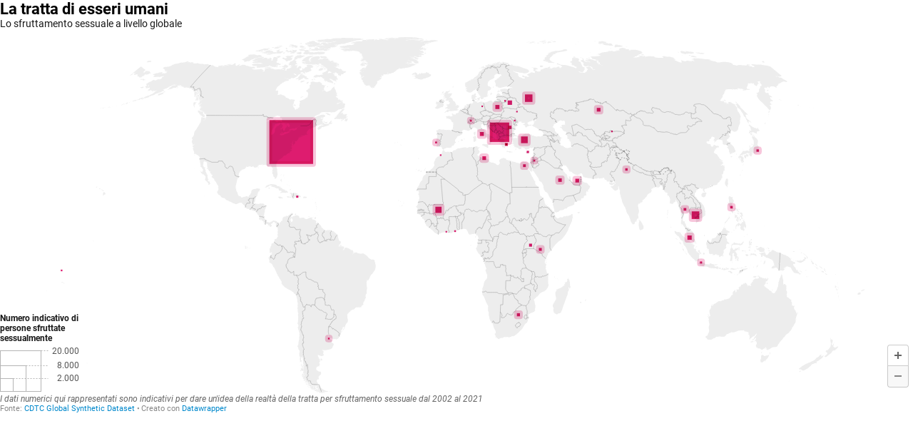

--- FILE ---
content_type: text/html
request_url: https://datawrapper.dwcdn.net/LdL9Q/4/
body_size: -23
content:

<html><head>
    <script>window.location.href='https://datawrapper.dwcdn.net/LdL9Q/5/'+window.location.search;</script>
    <meta http-equiv="REFRESH" content="0; url=https://datawrapper.dwcdn.net/LdL9Q/5/">
</head></html>

--- FILE ---
content_type: text/javascript
request_url: https://datawrapper.dwcdn.net/lib/vis/d3-maps-symbols.a192ba33.js
body_size: 190484
content:
!function(){"use strict";var t="http://www.w3.org/1999/xhtml",e={svg:"http://www.w3.org/2000/svg",xhtml:t,xlink:"http://www.w3.org/1999/xlink",xml:"http://www.w3.org/XML/1998/namespace",xmlns:"http://www.w3.org/2000/xmlns/"};function n(t){var n=t+="",r=n.indexOf(":");return r>=0&&"xmlns"!==(n=t.slice(0,r))&&(t=t.slice(r+1)),e.hasOwnProperty(n)?{space:e[n],local:t}:t}function r(e){return function(){var n=this.ownerDocument,r=this.namespaceURI;return r===t&&n.documentElement.namespaceURI===t?n.createElement(e):n.createElementNS(r,e)}}function o(t){return function(){return this.ownerDocument.createElementNS(t.space,t.local)}}function i(t){var e=n(t);return(e.local?o:r)(e)}function a(){}function s(t){return null==t?a:function(){return this.querySelector(t)}}function l(){return[]}function c(t){return null==t?l:function(){return this.querySelectorAll(t)}}function u(t){return function(){return this.matches(t)}}function f(t){return new Array(t.length)}function h(t,e){this.ownerDocument=t.ownerDocument,this.namespaceURI=t.namespaceURI,this._next=null,this._parent=t,this.__data__=e}h.prototype={constructor:h,appendChild:function(t){return this._parent.insertBefore(t,this._next)},insertBefore:function(t,e){return this._parent.insertBefore(t,e)},querySelector:function(t){return this._parent.querySelector(t)},querySelectorAll:function(t){return this._parent.querySelectorAll(t)}};var p="$";function d(t,e,n,r,o,i){for(var a,s=0,l=e.length,c=i.length;s<c;++s)(a=e[s])?(a.__data__=i[s],r[s]=a):n[s]=new h(t,i[s]);for(;s<l;++s)(a=e[s])&&(o[s]=a)}function g(t,e,n,r,o,i,a){var s,l,c,u={},f=e.length,d=i.length,g=new Array(f);for(s=0;s<f;++s)(l=e[s])&&(g[s]=c=p+a.call(l,l.__data__,s,e),c in u?o[s]=l:u[c]=l);for(s=0;s<d;++s)(l=u[c=p+a.call(t,i[s],s,i)])?(r[s]=l,l.__data__=i[s],u[c]=null):n[s]=new h(t,i[s]);for(s=0;s<f;++s)(l=e[s])&&u[g[s]]===l&&(o[s]=l)}function m(t,e){return t<e?-1:t>e?1:t>=e?0:NaN}function v(t){return function(){this.removeAttribute(t)}}function y(t){return function(){this.removeAttributeNS(t.space,t.local)}}function b(t,e){return function(){this.setAttribute(t,e)}}function x(t,e){return function(){this.setAttributeNS(t.space,t.local,e)}}function w(t,e){return function(){var n=e.apply(this,arguments);null==n?this.removeAttribute(t):this.setAttribute(t,n)}}function _(t,e){return function(){var n=e.apply(this,arguments);null==n?this.removeAttributeNS(t.space,t.local):this.setAttributeNS(t.space,t.local,n)}}function k(t){return t.ownerDocument&&t.ownerDocument.defaultView||t.document&&t||t.defaultView}function M(t){return function(){this.style.removeProperty(t)}}function E(t,e,n){return function(){this.style.setProperty(t,e,n)}}function A(t,e,n){return function(){var r=e.apply(this,arguments);null==r?this.style.removeProperty(t):this.style.setProperty(t,r,n)}}function T(t,e){return t.style.getPropertyValue(e)||k(t).getComputedStyle(t,null).getPropertyValue(e)}function $(t){return function(){delete this[t]}}function S(t,e){return function(){this[t]=e}}function N(t,e){return function(){var n=e.apply(this,arguments);null==n?delete this[t]:this[t]=n}}function O(t){return t.trim().split(/^|\s+/)}function z(t){return t.classList||new L(t)}function L(t){this._node=t,this._names=O(t.getAttribute("class")||"")}function C(t,e){for(var n=z(t),r=-1,o=e.length;++r<o;)n.add(e[r])}function R(t,e){for(var n=z(t),r=-1,o=e.length;++r<o;)n.remove(e[r])}function D(t){return function(){C(this,t)}}function P(t){return function(){R(this,t)}}function j(t,e){return function(){(e.apply(this,arguments)?C:R)(this,t)}}function I(){this.textContent=""}function F(t){return function(){this.textContent=t}}function H(t){return function(){var e=t.apply(this,arguments);this.textContent=null==e?"":e}}function U(){this.innerHTML=""}function B(t){return function(){this.innerHTML=t}}function q(t){return function(){var e=t.apply(this,arguments);this.innerHTML=null==e?"":e}}function W(){this.nextSibling&&this.parentNode.appendChild(this)}function Y(){this.previousSibling&&this.parentNode.insertBefore(this,this.parentNode.firstChild)}function G(){return null}function X(){var t=this.parentNode;t&&t.removeChild(this)}function V(){var t=this.cloneNode(!1),e=this.parentNode;return e?e.insertBefore(t,this.nextSibling):t}function Z(){var t=this.cloneNode(!0),e=this.parentNode;return e?e.insertBefore(t,this.nextSibling):t}L.prototype={add:function(t){this._names.indexOf(t)<0&&(this._names.push(t),this._node.setAttribute("class",this._names.join(" ")))},remove:function(t){var e=this._names.indexOf(t);e>=0&&(this._names.splice(e,1),this._node.setAttribute("class",this._names.join(" ")))},contains:function(t){return this._names.indexOf(t)>=0}};var K={},J=null;"undefined"!=typeof document&&("onmouseenter"in document.documentElement||(K={mouseenter:"mouseover",mouseleave:"mouseout"}));function Q(t,e,n){return t=tt(t,e,n),function(e){var n=e.relatedTarget;n&&(n===this||8&n.compareDocumentPosition(this))||t.call(this,e)}}function tt(t,e,n){return function(r){var o=J;J=r;try{t.call(this,this.__data__,e,n)}finally{J=o}}}function et(t){return function(){var e=this.__on;if(e){for(var n,r=0,o=-1,i=e.length;r<i;++r)n=e[r],t.type&&n.type!==t.type||n.name!==t.name?e[++o]=n:this.removeEventListener(n.type,n.listener,n.capture);++o?e.length=o:delete this.__on}}}function nt(t,e,n){var r=K.hasOwnProperty(t.type)?Q:tt;return function(o,i,a){var s,l=this.__on,c=r(e,i,a);if(l)for(var u=0,f=l.length;u<f;++u)if((s=l[u]).type===t.type&&s.name===t.name)return this.removeEventListener(s.type,s.listener,s.capture),this.addEventListener(s.type,s.listener=c,s.capture=n),void(s.value=e);this.addEventListener(t.type,c,n),s={type:t.type,name:t.name,value:e,listener:c,capture:n},l?l.push(s):this.__on=[s]}}function rt(t,e,n){var r=k(t),o=r.CustomEvent;"function"==typeof o?o=new o(e,n):(o=r.document.createEvent("Event"),n?(o.initEvent(e,n.bubbles,n.cancelable),o.detail=n.detail):o.initEvent(e,!1,!1)),t.dispatchEvent(o)}function ot(t,e){return function(){return rt(this,t,e)}}function it(t,e){return function(){return rt(this,t,e.apply(this,arguments))}}var at=[null];function st(t,e){this._groups=t,this._parents=e}function lt(){return new st([[document.documentElement]],at)}function ct(t){return"string"==typeof t?new st([[document.querySelector(t)]],[document.documentElement]):new st([[t]],at)}function ut(){for(var t,e=J;t=e.sourceEvent;)e=t;return e}function ft(t,e){var n=t.ownerSVGElement||t;if(n.createSVGPoint){var r=n.createSVGPoint();return r.x=e.clientX,r.y=e.clientY,[(r=r.matrixTransform(t.getScreenCTM().inverse())).x,r.y]}var o=t.getBoundingClientRect();return[e.clientX-o.left-t.clientLeft,e.clientY-o.top-t.clientTop]}function ht(t){var e=ut();return e.changedTouches&&(e=e.changedTouches[0]),ft(t,e)}function pt(t,e,n){arguments.length<3&&(n=e,e=ut().changedTouches);for(var r,o=0,i=e?e.length:0;o<i;++o)if((r=e[o]).identifier===n)return ft(t,r);return null}function dt(t,e){return t<e?-1:t>e?1:t>=e?0:NaN}function gt(t){let e=t,n=t;function r(t,e,r,o){for(null==r&&(r=0),null==o&&(o=t.length);r<o;){const i=r+o>>>1;n(t[i],e)<0?r=i+1:o=i}return r}return 1===t.length&&(e=(e,n)=>t(e)-n,n=function(t){return(e,n)=>dt(t(e),n)}(t)),{left:r,center:function(t,n,o,i){null==o&&(o=0),null==i&&(i=t.length);const a=r(t,n,o,i-1);return a>o&&e(t[a-1],n)>-e(t[a],n)?a-1:a},right:function(t,e,r,o){for(null==r&&(r=0),null==o&&(o=t.length);r<o;){const i=r+o>>>1;n(t[i],e)>0?o=i:r=i+1}return r}}}function mt(t){return null===t?NaN:+t}st.prototype=lt.prototype={constructor:st,select:function(t){"function"!=typeof t&&(t=s(t));for(var e=this._groups,n=e.length,r=new Array(n),o=0;o<n;++o)for(var i,a,l=e[o],c=l.length,u=r[o]=new Array(c),f=0;f<c;++f)(i=l[f])&&(a=t.call(i,i.__data__,f,l))&&("__data__"in i&&(a.__data__=i.__data__),u[f]=a);return new st(r,this._parents)},selectAll:function(t){"function"!=typeof t&&(t=c(t));for(var e=this._groups,n=e.length,r=[],o=[],i=0;i<n;++i)for(var a,s=e[i],l=s.length,u=0;u<l;++u)(a=s[u])&&(r.push(t.call(a,a.__data__,u,s)),o.push(a));return new st(r,o)},filter:function(t){"function"!=typeof t&&(t=u(t));for(var e=this._groups,n=e.length,r=new Array(n),o=0;o<n;++o)for(var i,a=e[o],s=a.length,l=r[o]=[],c=0;c<s;++c)(i=a[c])&&t.call(i,i.__data__,c,a)&&l.push(i);return new st(r,this._parents)},data:function(t,e){if(!t)return m=new Array(this.size()),u=-1,this.each((function(t){m[++u]=t})),m;var n,r=e?g:d,o=this._parents,i=this._groups;"function"!=typeof t&&(n=t,t=function(){return n});for(var a=i.length,s=new Array(a),l=new Array(a),c=new Array(a),u=0;u<a;++u){var f=o[u],h=i[u],p=h.length,m=t.call(f,f&&f.__data__,u,o),v=m.length,y=l[u]=new Array(v),b=s[u]=new Array(v);r(f,h,y,b,c[u]=new Array(p),m,e);for(var x,w,_=0,k=0;_<v;++_)if(x=y[_]){for(_>=k&&(k=_+1);!(w=b[k])&&++k<v;);x._next=w||null}}return(s=new st(s,o))._enter=l,s._exit=c,s},enter:function(){return new st(this._enter||this._groups.map(f),this._parents)},exit:function(){return new st(this._exit||this._groups.map(f),this._parents)},join:function(t,e,n){var r=this.enter(),o=this,i=this.exit();return r="function"==typeof t?t(r):r.append(t+""),null!=e&&(o=e(o)),null==n?i.remove():n(i),r&&o?r.merge(o).order():o},merge:function(t){for(var e=this._groups,n=t._groups,r=e.length,o=n.length,i=Math.min(r,o),a=new Array(r),s=0;s<i;++s)for(var l,c=e[s],u=n[s],f=c.length,h=a[s]=new Array(f),p=0;p<f;++p)(l=c[p]||u[p])&&(h[p]=l);for(;s<r;++s)a[s]=e[s];return new st(a,this._parents)},order:function(){for(var t=this._groups,e=-1,n=t.length;++e<n;)for(var r,o=t[e],i=o.length-1,a=o[i];--i>=0;)(r=o[i])&&(a&&4^r.compareDocumentPosition(a)&&a.parentNode.insertBefore(r,a),a=r);return this},sort:function(t){function e(e,n){return e&&n?t(e.__data__,n.__data__):!e-!n}t||(t=m);for(var n=this._groups,r=n.length,o=new Array(r),i=0;i<r;++i){for(var a,s=n[i],l=s.length,c=o[i]=new Array(l),u=0;u<l;++u)(a=s[u])&&(c[u]=a);c.sort(e)}return new st(o,this._parents).order()},call:function(){var t=arguments[0];return arguments[0]=this,t.apply(null,arguments),this},nodes:function(){var t=new Array(this.size()),e=-1;return this.each((function(){t[++e]=this})),t},node:function(){for(var t=this._groups,e=0,n=t.length;e<n;++e)for(var r=t[e],o=0,i=r.length;o<i;++o){var a=r[o];if(a)return a}return null},size:function(){var t=0;return this.each((function(){++t})),t},empty:function(){return!this.node()},each:function(t){for(var e=this._groups,n=0,r=e.length;n<r;++n)for(var o,i=e[n],a=0,s=i.length;a<s;++a)(o=i[a])&&t.call(o,o.__data__,a,i);return this},attr:function(t,e){var r=n(t);if(arguments.length<2){var o=this.node();return r.local?o.getAttributeNS(r.space,r.local):o.getAttribute(r)}return this.each((null==e?r.local?y:v:"function"==typeof e?r.local?_:w:r.local?x:b)(r,e))},style:function(t,e,n){return arguments.length>1?this.each((null==e?M:"function"==typeof e?A:E)(t,e,null==n?"":n)):T(this.node(),t)},property:function(t,e){return arguments.length>1?this.each((null==e?$:"function"==typeof e?N:S)(t,e)):this.node()[t]},classed:function(t,e){var n=O(t+"");if(arguments.length<2){for(var r=z(this.node()),o=-1,i=n.length;++o<i;)if(!r.contains(n[o]))return!1;return!0}return this.each(("function"==typeof e?j:e?D:P)(n,e))},text:function(t){return arguments.length?this.each(null==t?I:("function"==typeof t?H:F)(t)):this.node().textContent},html:function(t){return arguments.length?this.each(null==t?U:("function"==typeof t?q:B)(t)):this.node().innerHTML},raise:function(){return this.each(W)},lower:function(){return this.each(Y)},append:function(t){var e="function"==typeof t?t:i(t);return this.select((function(){return this.appendChild(e.apply(this,arguments))}))},insert:function(t,e){var n="function"==typeof t?t:i(t),r=null==e?G:"function"==typeof e?e:s(e);return this.select((function(){return this.insertBefore(n.apply(this,arguments),r.apply(this,arguments)||null)}))},remove:function(){return this.each(X)},clone:function(t){return this.select(t?Z:V)},datum:function(t){return arguments.length?this.property("__data__",t):this.node().__data__},on:function(t,e,n){var r,o,i=function(t){return t.trim().split(/^|\s+/).map((function(t){var e="",n=t.indexOf(".");return n>=0&&(e=t.slice(n+1),t=t.slice(0,n)),{type:t,name:e}}))}(t+""),a=i.length;if(!(arguments.length<2)){for(s=e?nt:et,null==n&&(n=!1),r=0;r<a;++r)this.each(s(i[r],e,n));return this}var s=this.node().__on;if(s)for(var l,c=0,u=s.length;c<u;++c)for(r=0,l=s[c];r<a;++r)if((o=i[r]).type===l.type&&o.name===l.name)return l.value},dispatch:function(t,e){return this.each(("function"==typeof e?it:ot)(t,e))}};const vt=gt(dt).right;gt(mt).center;var yt=vt;class bt{constructor(){this._partials=new Float64Array(32),this._n=0}add(t){const e=this._partials;let n=0;for(let r=0;r<this._n&&r<32;r++){const o=e[r],i=t+o,a=Math.abs(t)<Math.abs(o)?t-(i-o):o-(i-t);a&&(e[n++]=a),t=i}return e[n]=t,this._n=n+1,this}valueOf(){const t=this._partials;let e,n,r,o=this._n,i=0;if(o>0){for(i=t[--o];o>0&&(e=i,n=t[--o],i=e+n,r=n-(i-e),!r););o>0&&(r<0&&t[o-1]<0||r>0&&t[o-1]>0)&&(n=2*r,e=i+n,n==e-i&&(i=e))}return i}}class xt extends Map{constructor(t){let e=arguments.length>1&&void 0!==arguments[1]?arguments[1]:_t;if(super(),Object.defineProperties(this,{_intern:{value:new Map},_key:{value:e}}),null!=t)for(const[e,n]of t)this.set(e,n)}get(t){return super.get(wt(this,t))}has(t){return super.has(wt(this,t))}set(t,e){return super.set(function(t,e){let{_intern:n,_key:r}=t;const o=r(e);return n.has(o)?n.get(o):(n.set(o,e),e)}(this,t),e)}delete(t){return super.delete(function(t,e){let{_intern:n,_key:r}=t;const o=r(e);n.has(o)&&(e=n.get(e),n.delete(o));return e}(this,t))}}function wt(t,e){let{_intern:n,_key:r}=t;const o=r(e);return n.has(o)?n.get(o):e}function _t(t){return null!==t&&"object"==typeof t?t.valueOf():t}var kt=Math.sqrt(50),Mt=Math.sqrt(10),Et=Math.sqrt(2);function At(t,e,n){var r,o,i,a,s=-1;if(n=+n,(t=+t)===(e=+e)&&n>0)return[t];if((r=e<t)&&(o=t,t=e,e=o),0===(a=Tt(t,e,n))||!isFinite(a))return[];if(a>0){let n=Math.round(t/a),r=Math.round(e/a);for(n*a<t&&++n,r*a>e&&--r,i=new Array(o=r-n+1);++s<o;)i[s]=(n+s)*a}else{a=-a;let n=Math.round(t*a),r=Math.round(e*a);for(n/a<t&&++n,r/a>e&&--r,i=new Array(o=r-n+1);++s<o;)i[s]=(n+s)/a}return r&&i.reverse(),i}function Tt(t,e,n){var r=(e-t)/Math.max(0,n),o=Math.floor(Math.log(r)/Math.LN10),i=r/Math.pow(10,o);return o>=0?(i>=kt?10:i>=Mt?5:i>=Et?2:1)*Math.pow(10,o):-Math.pow(10,-o)/(i>=kt?10:i>=Mt?5:i>=Et?2:1)}function $t(t,e,n){var r=Math.abs(e-t)/Math.max(0,n),o=Math.pow(10,Math.floor(Math.log(r)/Math.LN10)),i=r/o;return i>=kt?o*=10:i>=Mt?o*=5:i>=Et&&(o*=2),e<t?-o:o}function St(t,e){let n;if(void 0===e)for(const e of t)null!=e&&(n<e||void 0===n&&e>=e)&&(n=e);else{let r=-1;for(let o of t)null!=(o=e(o,++r,t))&&(n<o||void 0===n&&o>=o)&&(n=o)}return n}function Nt(t,e){let n;if(void 0===e)for(const e of t)null!=e&&(n>e||void 0===n&&e>=e)&&(n=e);else{let r=-1;for(let o of t)null!=(o=e(o,++r,t))&&(n>o||void 0===n&&o>=o)&&(n=o)}return n}function Ot(t,e){let n=arguments.length>2&&void 0!==arguments[2]?arguments[2]:0,r=arguments.length>3&&void 0!==arguments[3]?arguments[3]:t.length-1,o=arguments.length>4&&void 0!==arguments[4]?arguments[4]:dt;for(;r>n;){if(r-n>600){const i=r-n+1,a=e-n+1,s=Math.log(i),l=.5*Math.exp(2*s/3),c=.5*Math.sqrt(s*l*(i-l)/i)*(a-i/2<0?-1:1);Ot(t,e,Math.max(n,Math.floor(e-a*l/i+c)),Math.min(r,Math.floor(e+(i-a)*l/i+c)),o)}const i=t[e];let a=n,s=r;for(zt(t,n,e),o(t[r],i)>0&&zt(t,n,r);a<s;){for(zt(t,a,s),++a,--s;o(t[a],i)<0;)++a;for(;o(t[s],i)>0;)--s}0===o(t[n],i)?zt(t,n,s):(++s,zt(t,s,r)),s<=e&&(n=s+1),e<=s&&(r=s-1)}return t}function zt(t,e,n){const r=t[e];t[e]=t[n],t[n]=r}function Lt(t,e,n){if(t=Float64Array.from(function*(t,e){if(void 0===e)for(let e of t)null!=e&&(e=+e)>=e&&(yield e);else{let n=-1;for(let r of t)null!=(r=e(r,++n,t))&&(r=+r)>=r&&(yield r)}}(t,n)),r=t.length){if((e=+e)<=0||r<2)return Nt(t);if(e>=1)return St(t);var r,o=(r-1)*e,i=Math.floor(o),a=St(Ot(t,i).subarray(0,i+1));return a+(Nt(t.subarray(i+1))-a)*(o-i)}}function Ct(t,e){let n=arguments.length>2&&void 0!==arguments[2]?arguments[2]:mt;if(r=t.length){if((e=+e)<=0||r<2)return+n(t[0],0,t);if(e>=1)return+n(t[r-1],r-1,t);var r,o=(r-1)*e,i=Math.floor(o),a=+n(t[i],i,t);return a+(+n(t[i+1],i+1,t)-a)*(o-i)}}function Rt(t){return Array.from(function*(t){for(const e of t)yield*e}(t))}function Dt(t,e,n){t=+t,e=+e,n=(o=arguments.length)<2?(e=t,t=0,1):o<3?1:+n;for(var r=-1,o=0|Math.max(0,Math.ceil((e-t)/n)),i=new Array(o);++r<o;)i[r]=t+r*n;return i}function Pt(t,e){let n=0;if(void 0===e)for(let e of t)(e=+e)&&(n+=e);else{let r=-1;for(let o of t)(o=+e(o,++r,t))&&(n+=o)}return n}function jt(t,e){switch(arguments.length){case 0:break;case 1:this.range(t);break;default:this.range(e).domain(t)}return this}const It=Symbol("implicit");function Ft(){var t=new xt,e=[],n=[],r=It;function o(o){let i=t.get(o);if(void 0===i){if(r!==It)return r;t.set(o,i=e.push(o)-1)}return n[i%n.length]}return o.domain=function(n){if(!arguments.length)return e.slice();e=[],t=new xt;for(const r of n)t.has(r)||t.set(r,e.push(r)-1);return o},o.range=function(t){return arguments.length?(n=Array.from(t),o):n.slice()},o.unknown=function(t){return arguments.length?(r=t,o):r},o.copy=function(){return Ft(e,n).unknown(r)},jt.apply(o,arguments),o}function Ht(t,e,n){t.prototype=e.prototype=n,n.constructor=t}function Ut(t,e){var n=Object.create(t.prototype);for(var r in e)n[r]=e[r];return n}function Bt(){}var qt=.7,Wt=1/qt,Yt="\\s*([+-]?\\d+)\\s*",Gt="\\s*([+-]?\\d*\\.?\\d+(?:[eE][+-]?\\d+)?)\\s*",Xt="\\s*([+-]?\\d*\\.?\\d+(?:[eE][+-]?\\d+)?)%\\s*",Vt=/^#([0-9a-f]{3,8})$/,Zt=new RegExp("^rgb\\("+[Yt,Yt,Yt]+"\\)$"),Kt=new RegExp("^rgb\\("+[Xt,Xt,Xt]+"\\)$"),Jt=new RegExp("^rgba\\("+[Yt,Yt,Yt,Gt]+"\\)$"),Qt=new RegExp("^rgba\\("+[Xt,Xt,Xt,Gt]+"\\)$"),te=new RegExp("^hsl\\("+[Gt,Xt,Xt]+"\\)$"),ee=new RegExp("^hsla\\("+[Gt,Xt,Xt,Gt]+"\\)$"),ne={aliceblue:15792383,antiquewhite:16444375,aqua:65535,aquamarine:8388564,azure:15794175,beige:16119260,bisque:16770244,black:0,blanchedalmond:16772045,blue:255,blueviolet:9055202,brown:10824234,burlywood:14596231,cadetblue:6266528,chartreuse:8388352,chocolate:13789470,coral:16744272,cornflowerblue:6591981,cornsilk:16775388,crimson:14423100,cyan:65535,darkblue:139,darkcyan:35723,darkgoldenrod:12092939,darkgray:11119017,darkgreen:25600,darkgrey:11119017,darkkhaki:12433259,darkmagenta:9109643,darkolivegreen:5597999,darkorange:16747520,darkorchid:10040012,darkred:9109504,darksalmon:15308410,darkseagreen:9419919,darkslateblue:4734347,darkslategray:3100495,darkslategrey:3100495,darkturquoise:52945,darkviolet:9699539,deeppink:16716947,deepskyblue:49151,dimgray:6908265,dimgrey:6908265,dodgerblue:2003199,firebrick:11674146,floralwhite:16775920,forestgreen:2263842,fuchsia:16711935,gainsboro:14474460,ghostwhite:16316671,gold:16766720,goldenrod:14329120,gray:8421504,green:32768,greenyellow:11403055,grey:8421504,honeydew:15794160,hotpink:16738740,indianred:13458524,indigo:4915330,ivory:16777200,khaki:15787660,lavender:15132410,lavenderblush:16773365,lawngreen:8190976,lemonchiffon:16775885,lightblue:11393254,lightcoral:15761536,lightcyan:14745599,lightgoldenrodyellow:16448210,lightgray:13882323,lightgreen:9498256,lightgrey:13882323,lightpink:16758465,lightsalmon:16752762,lightseagreen:2142890,lightskyblue:8900346,lightslategray:7833753,lightslategrey:7833753,lightsteelblue:11584734,lightyellow:16777184,lime:65280,limegreen:3329330,linen:16445670,magenta:16711935,maroon:8388608,mediumaquamarine:6737322,mediumblue:205,mediumorchid:12211667,mediumpurple:9662683,mediumseagreen:3978097,mediumslateblue:8087790,mediumspringgreen:64154,mediumturquoise:4772300,mediumvioletred:13047173,midnightblue:1644912,mintcream:16121850,mistyrose:16770273,moccasin:16770229,navajowhite:16768685,navy:128,oldlace:16643558,olive:8421376,olivedrab:7048739,orange:16753920,orangered:16729344,orchid:14315734,palegoldenrod:15657130,palegreen:10025880,paleturquoise:11529966,palevioletred:14381203,papayawhip:16773077,peachpuff:16767673,peru:13468991,pink:16761035,plum:14524637,powderblue:11591910,purple:8388736,rebeccapurple:6697881,red:16711680,rosybrown:12357519,royalblue:4286945,saddlebrown:9127187,salmon:16416882,sandybrown:16032864,seagreen:3050327,seashell:16774638,sienna:10506797,silver:12632256,skyblue:8900331,slateblue:6970061,slategray:7372944,slategrey:7372944,snow:16775930,springgreen:65407,steelblue:4620980,tan:13808780,teal:32896,thistle:14204888,tomato:16737095,turquoise:4251856,violet:15631086,wheat:16113331,white:16777215,whitesmoke:16119285,yellow:16776960,yellowgreen:10145074};function re(){return this.rgb().formatHex()}function oe(){return this.rgb().formatRgb()}function ie(t){var e,n;return t=(t+"").trim().toLowerCase(),(e=Vt.exec(t))?(n=e[1].length,e=parseInt(e[1],16),6===n?ae(e):3===n?new ue(e>>8&15|e>>4&240,e>>4&15|240&e,(15&e)<<4|15&e,1):8===n?se(e>>24&255,e>>16&255,e>>8&255,(255&e)/255):4===n?se(e>>12&15|e>>8&240,e>>8&15|e>>4&240,e>>4&15|240&e,((15&e)<<4|15&e)/255):null):(e=Zt.exec(t))?new ue(e[1],e[2],e[3],1):(e=Kt.exec(t))?new ue(255*e[1]/100,255*e[2]/100,255*e[3]/100,1):(e=Jt.exec(t))?se(e[1],e[2],e[3],e[4]):(e=Qt.exec(t))?se(255*e[1]/100,255*e[2]/100,255*e[3]/100,e[4]):(e=te.exec(t))?de(e[1],e[2]/100,e[3]/100,1):(e=ee.exec(t))?de(e[1],e[2]/100,e[3]/100,e[4]):ne.hasOwnProperty(t)?ae(ne[t]):"transparent"===t?new ue(NaN,NaN,NaN,0):null}function ae(t){return new ue(t>>16&255,t>>8&255,255&t,1)}function se(t,e,n,r){return r<=0&&(t=e=n=NaN),new ue(t,e,n,r)}function le(t){return t instanceof Bt||(t=ie(t)),t?new ue((t=t.rgb()).r,t.g,t.b,t.opacity):new ue}function ce(t,e,n,r){return 1===arguments.length?le(t):new ue(t,e,n,null==r?1:r)}function ue(t,e,n,r){this.r=+t,this.g=+e,this.b=+n,this.opacity=+r}function fe(){return"#"+pe(this.r)+pe(this.g)+pe(this.b)}function he(){var t=this.opacity;return(1===(t=isNaN(t)?1:Math.max(0,Math.min(1,t)))?"rgb(":"rgba(")+Math.max(0,Math.min(255,Math.round(this.r)||0))+", "+Math.max(0,Math.min(255,Math.round(this.g)||0))+", "+Math.max(0,Math.min(255,Math.round(this.b)||0))+(1===t?")":", "+t+")")}function pe(t){return((t=Math.max(0,Math.min(255,Math.round(t)||0)))<16?"0":"")+t.toString(16)}function de(t,e,n,r){return r<=0?t=e=n=NaN:n<=0||n>=1?t=e=NaN:e<=0&&(t=NaN),new me(t,e,n,r)}function ge(t){if(t instanceof me)return new me(t.h,t.s,t.l,t.opacity);if(t instanceof Bt||(t=ie(t)),!t)return new me;if(t instanceof me)return t;var e=(t=t.rgb()).r/255,n=t.g/255,r=t.b/255,o=Math.min(e,n,r),i=Math.max(e,n,r),a=NaN,s=i-o,l=(i+o)/2;return s?(a=e===i?(n-r)/s+6*(n<r):n===i?(r-e)/s+2:(e-n)/s+4,s/=l<.5?i+o:2-i-o,a*=60):s=l>0&&l<1?0:a,new me(a,s,l,t.opacity)}function me(t,e,n,r){this.h=+t,this.s=+e,this.l=+n,this.opacity=+r}function ve(t,e,n){return 255*(t<60?e+(n-e)*t/60:t<180?n:t<240?e+(n-e)*(240-t)/60:e)}Ht(Bt,ie,{copy:function(t){return Object.assign(new this.constructor,this,t)},displayable:function(){return this.rgb().displayable()},hex:re,formatHex:re,formatHsl:function(){return ge(this).formatHsl()},formatRgb:oe,toString:oe}),Ht(ue,ce,Ut(Bt,{brighter:function(t){return t=null==t?Wt:Math.pow(Wt,t),new ue(this.r*t,this.g*t,this.b*t,this.opacity)},darker:function(t){return t=null==t?qt:Math.pow(qt,t),new ue(this.r*t,this.g*t,this.b*t,this.opacity)},rgb:function(){return this},displayable:function(){return-.5<=this.r&&this.r<255.5&&-.5<=this.g&&this.g<255.5&&-.5<=this.b&&this.b<255.5&&0<=this.opacity&&this.opacity<=1},hex:fe,formatHex:fe,formatRgb:he,toString:he})),Ht(me,(function(t,e,n,r){return 1===arguments.length?ge(t):new me(t,e,n,null==r?1:r)}),Ut(Bt,{brighter:function(t){return t=null==t?Wt:Math.pow(Wt,t),new me(this.h,this.s,this.l*t,this.opacity)},darker:function(t){return t=null==t?qt:Math.pow(qt,t),new me(this.h,this.s,this.l*t,this.opacity)},rgb:function(){var t=this.h%360+360*(this.h<0),e=isNaN(t)||isNaN(this.s)?0:this.s,n=this.l,r=n+(n<.5?n:1-n)*e,o=2*n-r;return new ue(ve(t>=240?t-240:t+120,o,r),ve(t,o,r),ve(t<120?t+240:t-120,o,r),this.opacity)},displayable:function(){return(0<=this.s&&this.s<=1||isNaN(this.s))&&0<=this.l&&this.l<=1&&0<=this.opacity&&this.opacity<=1},formatHsl:function(){var t=this.opacity;return(1===(t=isNaN(t)?1:Math.max(0,Math.min(1,t)))?"hsl(":"hsla(")+(this.h||0)+", "+100*(this.s||0)+"%, "+100*(this.l||0)+"%"+(1===t?")":", "+t+")")}}));var ye=Math.PI/180,be=180/Math.PI,xe=.96422,we=1,_e=.82521,ke=4/29,Me=6/29,Ee=3*Me*Me,Ae=Me*Me*Me;function Te(t){if(t instanceof Se)return new Se(t.l,t.a,t.b,t.opacity);if(t instanceof Re)return De(t);t instanceof ue||(t=le(t));var e,n,r=Le(t.r),o=Le(t.g),i=Le(t.b),a=Ne((.2225045*r+.7168786*o+.0606169*i)/we);return r===o&&o===i?e=n=a:(e=Ne((.4360747*r+.3850649*o+.1430804*i)/xe),n=Ne((.0139322*r+.0971045*o+.7141733*i)/_e)),new Se(116*a-16,500*(e-a),200*(a-n),t.opacity)}function $e(t,e,n,r){return 1===arguments.length?Te(t):new Se(t,e,n,null==r?1:r)}function Se(t,e,n,r){this.l=+t,this.a=+e,this.b=+n,this.opacity=+r}function Ne(t){return t>Ae?Math.pow(t,1/3):t/Ee+ke}function Oe(t){return t>Me?t*t*t:Ee*(t-ke)}function ze(t){return 255*(t<=.0031308?12.92*t:1.055*Math.pow(t,1/2.4)-.055)}function Le(t){return(t/=255)<=.04045?t/12.92:Math.pow((t+.055)/1.055,2.4)}function Ce(t,e,n,r){return 1===arguments.length?function(t){if(t instanceof Re)return new Re(t.h,t.c,t.l,t.opacity);if(t instanceof Se||(t=Te(t)),0===t.a&&0===t.b)return new Re(NaN,0<t.l&&t.l<100?0:NaN,t.l,t.opacity);var e=Math.atan2(t.b,t.a)*be;return new Re(e<0?e+360:e,Math.sqrt(t.a*t.a+t.b*t.b),t.l,t.opacity)}(t):new Re(t,e,n,null==r?1:r)}function Re(t,e,n,r){this.h=+t,this.c=+e,this.l=+n,this.opacity=+r}function De(t){if(isNaN(t.h))return new Se(t.l,0,0,t.opacity);var e=t.h*ye;return new Se(t.l,Math.cos(e)*t.c,Math.sin(e)*t.c,t.opacity)}function Pe(t){return function(){return t}}function je(t){return 1==(t=+t)?Ie:function(e,n){return n-e?function(t,e,n){return t=Math.pow(t,n),e=Math.pow(e,n)-t,n=1/n,function(r){return Math.pow(t+r*e,n)}}(e,n,t):Pe(isNaN(e)?n:e)}}function Ie(t,e){var n=e-t;return n?function(t,e){return function(n){return t+n*e}}(t,n):Pe(isNaN(t)?e:t)}Ht(Se,$e,Ut(Bt,{brighter:function(t){return new Se(this.l+18*(null==t?1:t),this.a,this.b,this.opacity)},darker:function(t){return new Se(this.l-18*(null==t?1:t),this.a,this.b,this.opacity)},rgb:function(){var t=(this.l+16)/116,e=isNaN(this.a)?t:t+this.a/500,n=isNaN(this.b)?t:t-this.b/200;return new ue(ze(3.1338561*(e=xe*Oe(e))-1.6168667*(t=we*Oe(t))-.4906146*(n=_e*Oe(n))),ze(-.9787684*e+1.9161415*t+.033454*n),ze(.0719453*e-.2289914*t+1.4052427*n),this.opacity)}})),Ht(Re,Ce,Ut(Bt,{brighter:function(t){return new Re(this.h,this.c,this.l+18*(null==t?1:t),this.opacity)},darker:function(t){return new Re(this.h,this.c,this.l-18*(null==t?1:t),this.opacity)},rgb:function(){return De(this).rgb()}}));var Fe=function t(e){var n=je(e);function r(t,e){var r=n((t=ce(t)).r,(e=ce(e)).r),o=n(t.g,e.g),i=n(t.b,e.b),a=Ie(t.opacity,e.opacity);return function(e){return t.r=r(e),t.g=o(e),t.b=i(e),t.opacity=a(e),t+""}}return r.gamma=t,r}(1);function He(t,e){e||(e=[]);var n,r=t?Math.min(e.length,t.length):0,o=e.slice();return function(i){for(n=0;n<r;++n)o[n]=t[n]*(1-i)+e[n]*i;return o}}function Ue(t,e){var n,r=e?e.length:0,o=t?Math.min(r,t.length):0,i=new Array(o),a=new Array(r);for(n=0;n<o;++n)i[n]=Ve(t[n],e[n]);for(;n<r;++n)a[n]=e[n];return function(t){for(n=0;n<o;++n)a[n]=i[n](t);return a}}function Be(t,e){var n=new Date;return t=+t,e=+e,function(r){return n.setTime(t*(1-r)+e*r),n}}function qe(t,e){return t=+t,e=+e,function(n){return t*(1-n)+e*n}}function We(t,e){var n,r={},o={};for(n in null!==t&&"object"==typeof t||(t={}),null!==e&&"object"==typeof e||(e={}),e)n in t?r[n]=Ve(t[n],e[n]):o[n]=e[n];return function(t){for(n in r)o[n]=r[n](t);return o}}var Ye=/[-+]?(?:\d+\.?\d*|\.?\d+)(?:[eE][-+]?\d+)?/g,Ge=new RegExp(Ye.source,"g");function Xe(t,e){var n,r,o,i=Ye.lastIndex=Ge.lastIndex=0,a=-1,s=[],l=[];for(t+="",e+="";(n=Ye.exec(t))&&(r=Ge.exec(e));)(o=r.index)>i&&(o=e.slice(i,o),s[a]?s[a]+=o:s[++a]=o),(n=n[0])===(r=r[0])?s[a]?s[a]+=r:s[++a]=r:(s[++a]=null,l.push({i:a,x:qe(n,r)})),i=Ge.lastIndex;return i<e.length&&(o=e.slice(i),s[a]?s[a]+=o:s[++a]=o),s.length<2?l[0]?function(t){return function(e){return t(e)+""}}(l[0].x):function(t){return function(){return t}}(e):(e=l.length,function(t){for(var n,r=0;r<e;++r)s[(n=l[r]).i]=n.x(t);return s.join("")})}function Ve(t,e){var n,r,o=typeof e;return null==e||"boolean"===o?Pe(e):("number"===o?qe:"string"===o?(n=ie(e))?(e=n,Fe):Xe:e instanceof ie?Fe:e instanceof Date?Be:(r=e,!ArrayBuffer.isView(r)||r instanceof DataView?Array.isArray(e)?Ue:"function"!=typeof e.valueOf&&"function"!=typeof e.toString||isNaN(e)?We:qe:He))(t,e)}function Ze(t,e){return t=+t,e=+e,function(n){return Math.round(t*(1-n)+e*n)}}var Ke,Je,Qe,tn,en=180/Math.PI,nn={translateX:0,translateY:0,rotate:0,skewX:0,scaleX:1,scaleY:1};function rn(t,e,n,r,o,i){var a,s,l;return(a=Math.sqrt(t*t+e*e))&&(t/=a,e/=a),(l=t*n+e*r)&&(n-=t*l,r-=e*l),(s=Math.sqrt(n*n+r*r))&&(n/=s,r/=s,l/=s),t*r<e*n&&(t=-t,e=-e,l=-l,a=-a),{translateX:o,translateY:i,rotate:Math.atan2(e,t)*en,skewX:Math.atan(l)*en,scaleX:a,scaleY:s}}function on(t,e,n,r){function o(t){return t.length?t.pop()+" ":""}return function(i,a){var s=[],l=[];return i=t(i),a=t(a),function(t,r,o,i,a,s){if(t!==o||r!==i){var l=a.push("translate(",null,e,null,n);s.push({i:l-4,x:qe(t,o)},{i:l-2,x:qe(r,i)})}else(o||i)&&a.push("translate("+o+e+i+n)}(i.translateX,i.translateY,a.translateX,a.translateY,s,l),function(t,e,n,i){t!==e?(t-e>180?e+=360:e-t>180&&(t+=360),i.push({i:n.push(o(n)+"rotate(",null,r)-2,x:qe(t,e)})):e&&n.push(o(n)+"rotate("+e+r)}(i.rotate,a.rotate,s,l),function(t,e,n,i){t!==e?i.push({i:n.push(o(n)+"skewX(",null,r)-2,x:qe(t,e)}):e&&n.push(o(n)+"skewX("+e+r)}(i.skewX,a.skewX,s,l),function(t,e,n,r,i,a){if(t!==n||e!==r){var s=i.push(o(i)+"scale(",null,",",null,")");a.push({i:s-4,x:qe(t,n)},{i:s-2,x:qe(e,r)})}else 1===n&&1===r||i.push(o(i)+"scale("+n+","+r+")")}(i.scaleX,i.scaleY,a.scaleX,a.scaleY,s,l),i=a=null,function(t){for(var e,n=-1,r=l.length;++n<r;)s[(e=l[n]).i]=e.x(t);return s.join("")}}}var an=on((function(t){return"none"===t?nn:(Ke||(Ke=document.createElement("DIV"),Je=document.documentElement,Qe=document.defaultView),Ke.style.transform=t,t=Qe.getComputedStyle(Je.appendChild(Ke),null).getPropertyValue("transform"),Je.removeChild(Ke),rn(+(t=t.slice(7,-1).split(","))[0],+t[1],+t[2],+t[3],+t[4],+t[5]))}),"px, ","px)","deg)"),sn=on((function(t){return null==t?nn:(tn||(tn=document.createElementNS("http://www.w3.org/2000/svg","g")),tn.setAttribute("transform",t),(t=tn.transform.baseVal.consolidate())?rn((t=t.matrix).a,t.b,t.c,t.d,t.e,t.f):nn)}),", ",")",")"),ln=Math.SQRT2,cn=2,un=4,fn=1e-12;function hn(t){return((t=Math.exp(t))+1/t)/2}function pn(t,e){var n,r,o=t[0],i=t[1],a=t[2],s=e[0],l=e[1],c=e[2],u=s-o,f=l-i,h=u*u+f*f;if(h<fn)r=Math.log(c/a)/ln,n=function(t){return[o+t*u,i+t*f,a*Math.exp(ln*t*r)]};else{var p=Math.sqrt(h),d=(c*c-a*a+un*h)/(2*a*cn*p),g=(c*c-a*a-un*h)/(2*c*cn*p),m=Math.log(Math.sqrt(d*d+1)-d),v=Math.log(Math.sqrt(g*g+1)-g);r=(v-m)/ln,n=function(t){var e,n=t*r,s=hn(m),l=a/(cn*p)*(s*(e=ln*n+m,((e=Math.exp(2*e))-1)/(e+1))-function(t){return((t=Math.exp(t))-1/t)/2}(m));return[o+l*u,i+l*f,a*s/hn(ln*n+m)]}}return n.duration=1e3*r,n}function dn(t){return+t}var gn=[0,1];function mn(t){return t}function vn(t,e){return(e-=t=+t)?function(n){return(n-t)/e}:(n=isNaN(e)?NaN:.5,function(){return n});var n}function yn(t,e,n){var r=t[0],o=t[1],i=e[0],a=e[1];return o<r?(r=vn(o,r),i=n(a,i)):(r=vn(r,o),i=n(i,a)),function(t){return i(r(t))}}function bn(t,e,n){var r=Math.min(t.length,e.length)-1,o=new Array(r),i=new Array(r),a=-1;for(t[r]<t[0]&&(t=t.slice().reverse(),e=e.slice().reverse());++a<r;)o[a]=vn(t[a],t[a+1]),i[a]=n(e[a],e[a+1]);return function(e){var n=yt(t,e,1,r)-1;return i[n](o[n](e))}}function xn(t,e){return e.domain(t.domain()).range(t.range()).interpolate(t.interpolate()).clamp(t.clamp()).unknown(t.unknown())}function wn(){var t,e,n,r,o,i,a=gn,s=gn,l=Ve,c=mn;function u(){var t=Math.min(a.length,s.length);return c!==mn&&(c=function(t,e){var n;return t>e&&(n=t,t=e,e=n),function(n){return Math.max(t,Math.min(e,n))}}(a[0],a[t-1])),r=t>2?bn:yn,o=i=null,f}function f(e){return null==e||isNaN(e=+e)?n:(o||(o=r(a.map(t),s,l)))(t(c(e)))}return f.invert=function(n){return c(e((i||(i=r(s,a.map(t),qe)))(n)))},f.domain=function(t){return arguments.length?(a=Array.from(t,dn),u()):a.slice()},f.range=function(t){return arguments.length?(s=Array.from(t),u()):s.slice()},f.rangeRound=function(t){return s=Array.from(t),l=Ze,u()},f.clamp=function(t){return arguments.length?(c=!!t||mn,u()):c!==mn},f.interpolate=function(t){return arguments.length?(l=t,u()):l},f.unknown=function(t){return arguments.length?(n=t,f):n},function(n,r){return t=n,e=r,u()}}function _n(t,e){if((n=(t=e?t.toExponential(e-1):t.toExponential()).indexOf("e"))<0)return null;var n,r=t.slice(0,n);return[r.length>1?r[0]+r.slice(2):r,+t.slice(n+1)]}function kn(t){return(t=_n(Math.abs(t)))?t[1]:NaN}var Mn,En=/^(?:(.)?([<>=^]))?([+\-( ])?([$#])?(0)?(\d+)?(,)?(\.\d+)?(~)?([a-z%])?$/i;function An(t){if(!(e=En.exec(t)))throw new Error("invalid format: "+t);var e;return new Tn({fill:e[1],align:e[2],sign:e[3],symbol:e[4],zero:e[5],width:e[6],comma:e[7],precision:e[8]&&e[8].slice(1),trim:e[9],type:e[10]})}function Tn(t){this.fill=void 0===t.fill?" ":t.fill+"",this.align=void 0===t.align?">":t.align+"",this.sign=void 0===t.sign?"-":t.sign+"",this.symbol=void 0===t.symbol?"":t.symbol+"",this.zero=!!t.zero,this.width=void 0===t.width?void 0:+t.width,this.comma=!!t.comma,this.precision=void 0===t.precision?void 0:+t.precision,this.trim=!!t.trim,this.type=void 0===t.type?"":t.type+""}function $n(t,e){var n=_n(t,e);if(!n)return t+"";var r=n[0],o=n[1];return o<0?"0."+new Array(-o).join("0")+r:r.length>o+1?r.slice(0,o+1)+"."+r.slice(o+1):r+new Array(o-r.length+2).join("0")}An.prototype=Tn.prototype,Tn.prototype.toString=function(){return this.fill+this.align+this.sign+this.symbol+(this.zero?"0":"")+(void 0===this.width?"":Math.max(1,0|this.width))+(this.comma?",":"")+(void 0===this.precision?"":"."+Math.max(0,0|this.precision))+(this.trim?"~":"")+this.type};var Sn={"%":function(t,e){return(100*t).toFixed(e)},b:function(t){return Math.round(t).toString(2)},c:function(t){return t+""},d:function(t){return Math.abs(t=Math.round(t))>=1e21?t.toLocaleString("en").replace(/,/g,""):t.toString(10)},e:function(t,e){return t.toExponential(e)},f:function(t,e){return t.toFixed(e)},g:function(t,e){return t.toPrecision(e)},o:function(t){return Math.round(t).toString(8)},p:function(t,e){return $n(100*t,e)},r:$n,s:function(t,e){var n=_n(t,e);if(!n)return t+"";var r=n[0],o=n[1],i=o-(Mn=3*Math.max(-8,Math.min(8,Math.floor(o/3))))+1,a=r.length;return i===a?r:i>a?r+new Array(i-a+1).join("0"):i>0?r.slice(0,i)+"."+r.slice(i):"0."+new Array(1-i).join("0")+_n(t,Math.max(0,e+i-1))[0]},X:function(t){return Math.round(t).toString(16).toUpperCase()},x:function(t){return Math.round(t).toString(16)}};function Nn(t){return t}var On,zn,Ln,Cn=Array.prototype.map,Rn=["y","z","a","f","p","n","µ","m","","k","M","G","T","P","E","Z","Y"];function Dn(t){var e,n,r=void 0===t.grouping||void 0===t.thousands?Nn:(e=Cn.call(t.grouping,Number),n=t.thousands+"",function(t,r){for(var o=t.length,i=[],a=0,s=e[0],l=0;o>0&&s>0&&(l+s+1>r&&(s=Math.max(1,r-l)),i.push(t.substring(o-=s,o+s)),!((l+=s+1)>r));)s=e[a=(a+1)%e.length];return i.reverse().join(n)}),o=void 0===t.currency?"":t.currency[0]+"",i=void 0===t.currency?"":t.currency[1]+"",a=void 0===t.decimal?".":t.decimal+"",s=void 0===t.numerals?Nn:function(t){return function(e){return e.replace(/[0-9]/g,(function(e){return t[+e]}))}}(Cn.call(t.numerals,String)),l=void 0===t.percent?"%":t.percent+"",c=void 0===t.minus?"-":t.minus+"",u=void 0===t.nan?"NaN":t.nan+"";function f(t){var e=(t=An(t)).fill,n=t.align,f=t.sign,h=t.symbol,p=t.zero,d=t.width,g=t.comma,m=t.precision,v=t.trim,y=t.type;"n"===y?(g=!0,y="g"):Sn[y]||(void 0===m&&(m=12),v=!0,y="g"),(p||"0"===e&&"="===n)&&(p=!0,e="0",n="=");var b="$"===h?o:"#"===h&&/[boxX]/.test(y)?"0"+y.toLowerCase():"",x="$"===h?i:/[%p]/.test(y)?l:"",w=Sn[y],_=/[defgprs%]/.test(y);function k(t){var o,i,l,h=b,k=x;if("c"===y)k=w(t)+k,t="";else{var M=(t=+t)<0||1/t<0;if(t=isNaN(t)?u:w(Math.abs(t),m),v&&(t=function(t){t:for(var e,n=t.length,r=1,o=-1;r<n;++r)switch(t[r]){case".":o=e=r;break;case"0":0===o&&(o=r),e=r;break;default:if(!+t[r])break t;o>0&&(o=0)}return o>0?t.slice(0,o)+t.slice(e+1):t}(t)),M&&0==+t&&"+"!==f&&(M=!1),h=(M?"("===f?f:c:"-"===f||"("===f?"":f)+h,k=("s"===y?Rn[8+Mn/3]:"")+k+(M&&"("===f?")":""),_)for(o=-1,i=t.length;++o<i;)if(48>(l=t.charCodeAt(o))||l>57){k=(46===l?a+t.slice(o+1):t.slice(o))+k,t=t.slice(0,o);break}}g&&!p&&(t=r(t,1/0));var E=h.length+t.length+k.length,A=E<d?new Array(d-E+1).join(e):"";switch(g&&p&&(t=r(A+t,A.length?d-k.length:1/0),A=""),n){case"<":t=h+t+k+A;break;case"=":t=h+A+t+k;break;case"^":t=A.slice(0,E=A.length>>1)+h+t+k+A.slice(E);break;default:t=A+h+t+k}return s(t)}return m=void 0===m?6:/[gprs]/.test(y)?Math.max(1,Math.min(21,m)):Math.max(0,Math.min(20,m)),k.toString=function(){return t+""},k}return{format:f,formatPrefix:function(t,e){var n=f(((t=An(t)).type="f",t)),r=3*Math.max(-8,Math.min(8,Math.floor(kn(e)/3))),o=Math.pow(10,-r),i=Rn[8+r/3];return function(t){return n(o*t)+i}}}}function Pn(t){return Math.max(0,-kn(Math.abs(t)))}function jn(t,e){return Math.max(0,3*Math.max(-8,Math.min(8,Math.floor(kn(e)/3)))-kn(Math.abs(t)))}function In(t,e){return t=Math.abs(t),e=Math.abs(e)-t,Math.max(0,kn(e)-kn(t))+1}function Fn(t){var e=t.domain;return t.ticks=function(t){var n=e();return At(n[0],n[n.length-1],null==t?10:t)},t.tickFormat=function(t,n){var r=e();return function(t,e,n,r){var o,i=$t(t,e,n);switch((r=An(null==r?",f":r)).type){case"s":var a=Math.max(Math.abs(t),Math.abs(e));return null!=r.precision||isNaN(o=jn(i,a))||(r.precision=o),Ln(r,a);case"":case"e":case"g":case"p":case"r":null!=r.precision||isNaN(o=In(i,Math.max(Math.abs(t),Math.abs(e))))||(r.precision=o-("e"===r.type));break;case"f":case"%":null!=r.precision||isNaN(o=Pn(i))||(r.precision=o-2*("%"===r.type))}return zn(r)}(r[0],r[r.length-1],null==t?10:t,n)},t.nice=function(n){null==n&&(n=10);var r,o,i=e(),a=0,s=i.length-1,l=i[a],c=i[s],u=10;for(c<l&&(o=l,l=c,c=o,o=a,a=s,s=o);u-- >0;){if((o=Tt(l,c,n))===r)return i[a]=l,i[s]=c,e(i);if(o>0)l=Math.floor(l/o)*o,c=Math.ceil(c/o)*o;else{if(!(o<0))break;l=Math.ceil(l*o)/o,c=Math.floor(c*o)/o}r=o}return t},t}function Hn(){var t=wn()(mn,mn);return t.copy=function(){return xn(t,Hn())},jt.apply(t,arguments),Fn(t)}function Un(t){return function(e){return e<0?-Math.pow(-e,t):Math.pow(e,t)}}function Bn(t){return t<0?-Math.sqrt(-t):Math.sqrt(t)}function qn(t){return t<0?-t*t:t*t}function Wn(t){var e=t(mn,mn),n=1;return e.exponent=function(e){return arguments.length?1===(n=+e)?t(mn,mn):.5===n?t(Bn,qn):t(Un(n),Un(1/n)):n},Fn(e)}function Yn(){var t=Wn(wn());return t.copy=function(){return xn(t,Yn()).exponent(t.exponent())},jt.apply(t,arguments),t}function Gn(){return Yn.apply(null,arguments).exponent(.5)}On=Dn({decimal:".",thousands:",",grouping:[3],currency:["$",""],minus:"-"}),zn=On.format,Ln=On.formatPrefix;var Xn={value:function(){}};function Vn(){for(var t,e=0,n=arguments.length,r={};e<n;++e){if(!(t=arguments[e]+"")||t in r||/[\s.]/.test(t))throw new Error("illegal type: "+t);r[t]=[]}return new Zn(r)}function Zn(t){this._=t}function Kn(t,e){for(var n,r=0,o=t.length;r<o;++r)if((n=t[r]).name===e)return n.value}function Jn(t,e,n){for(var r=0,o=t.length;r<o;++r)if(t[r].name===e){t[r]=Xn,t=t.slice(0,r).concat(t.slice(r+1));break}return null!=n&&t.push({name:e,value:n}),t}function Qn(){J.preventDefault(),J.stopImmediatePropagation()}Zn.prototype=Vn.prototype={constructor:Zn,on:function(t,e){var n,r,o=this._,i=(r=o,(t+"").trim().split(/^|\s+/).map((function(t){var e="",n=t.indexOf(".");if(n>=0&&(e=t.slice(n+1),t=t.slice(0,n)),t&&!r.hasOwnProperty(t))throw new Error("unknown type: "+t);return{type:t,name:e}}))),a=-1,s=i.length;if(!(arguments.length<2)){if(null!=e&&"function"!=typeof e)throw new Error("invalid callback: "+e);for(;++a<s;)if(n=(t=i[a]).type)o[n]=Jn(o[n],t.name,e);else if(null==e)for(n in o)o[n]=Jn(o[n],t.name,null);return this}for(;++a<s;)if((n=(t=i[a]).type)&&(n=Kn(o[n],t.name)))return n},copy:function(){var t={},e=this._;for(var n in e)t[n]=e[n].slice();return new Zn(t)},call:function(t,e){if((n=arguments.length-2)>0)for(var n,r,o=new Array(n),i=0;i<n;++i)o[i]=arguments[i+2];if(!this._.hasOwnProperty(t))throw new Error("unknown type: "+t);for(i=0,n=(r=this._[t]).length;i<n;++i)r[i].value.apply(e,o)},apply:function(t,e,n){if(!this._.hasOwnProperty(t))throw new Error("unknown type: "+t);for(var r=this._[t],o=0,i=r.length;o<i;++o)r[o].value.apply(e,n)}};var tr,er,nr=0,rr=0,or=0,ir=1e3,ar=0,sr=0,lr=0,cr="object"==typeof performance&&performance.now?performance:Date,ur="object"==typeof window&&window.requestAnimationFrame?window.requestAnimationFrame.bind(window):function(t){setTimeout(t,17)};function fr(){return sr||(ur(hr),sr=cr.now()+lr)}function hr(){sr=0}function pr(){this._call=this._time=this._next=null}function dr(t,e,n){var r=new pr;return r.restart(t,e,n),r}function gr(){sr=(ar=cr.now())+lr,nr=rr=0;try{!function(){fr(),++nr;for(var t,e=tr;e;)(t=sr-e._time)>=0&&e._call.call(null,t),e=e._next;--nr}()}finally{nr=0,function(){var t,e,n=tr,r=1/0;for(;n;)n._call?(r>n._time&&(r=n._time),t=n,n=n._next):(e=n._next,n._next=null,n=t?t._next=e:tr=e);er=t,vr(r)}(),sr=0}}function mr(){var t=cr.now(),e=t-ar;e>ir&&(lr-=e,ar=t)}function vr(t){nr||(rr&&(rr=clearTimeout(rr)),t-sr>24?(t<1/0&&(rr=setTimeout(gr,t-cr.now()-lr)),or&&(or=clearInterval(or))):(or||(ar=cr.now(),or=setInterval(mr,ir)),nr=1,ur(gr)))}function yr(t,e,n){var r=new pr;return e=null==e?0:+e,r.restart((function(n){r.stop(),t(n+e)}),e,n),r}pr.prototype=dr.prototype={constructor:pr,restart:function(t,e,n){if("function"!=typeof t)throw new TypeError("callback is not a function");n=(null==n?fr():+n)+(null==e?0:+e),this._next||er===this||(er?er._next=this:tr=this,er=this),this._call=t,this._time=n,vr()},stop:function(){this._call&&(this._call=null,this._time=1/0,vr())}};var br=Vn("start","end","cancel","interrupt"),xr=[],wr=0,_r=1,kr=2,Mr=3,Er=4,Ar=5,Tr=6;function $r(t,e,n,r,o,i){var a=t.__transition;if(a){if(n in a)return}else t.__transition={};!function(t,e,n){var r,o=t.__transition;function i(t){n.state=_r,n.timer.restart(a,n.delay,n.time),n.delay<=t&&a(t-n.delay)}function a(i){var c,u,f,h;if(n.state!==_r)return l();for(c in o)if((h=o[c]).name===n.name){if(h.state===Mr)return yr(a);h.state===Er?(h.state=Tr,h.timer.stop(),h.on.call("interrupt",t,t.__data__,h.index,h.group),delete o[c]):+c<e&&(h.state=Tr,h.timer.stop(),h.on.call("cancel",t,t.__data__,h.index,h.group),delete o[c])}if(yr((function(){n.state===Mr&&(n.state=Er,n.timer.restart(s,n.delay,n.time),s(i))})),n.state=kr,n.on.call("start",t,t.__data__,n.index,n.group),n.state===kr){for(n.state=Mr,r=new Array(f=n.tween.length),c=0,u=-1;c<f;++c)(h=n.tween[c].value.call(t,t.__data__,n.index,n.group))&&(r[++u]=h);r.length=u+1}}function s(e){for(var o=e<n.duration?n.ease.call(null,e/n.duration):(n.timer.restart(l),n.state=Ar,1),i=-1,a=r.length;++i<a;)r[i].call(t,o);n.state===Ar&&(n.on.call("end",t,t.__data__,n.index,n.group),l())}function l(){for(var r in n.state=Tr,n.timer.stop(),delete o[e],o)return;delete t.__transition}o[e]=n,n.timer=dr(i,0,n.time)}(t,n,{name:e,index:r,group:o,on:br,tween:xr,time:i.time,delay:i.delay,duration:i.duration,ease:i.ease,timer:null,state:wr})}function Sr(t,e){var n=Or(t,e);if(n.state>wr)throw new Error("too late; already scheduled");return n}function Nr(t,e){var n=Or(t,e);if(n.state>Mr)throw new Error("too late; already running");return n}function Or(t,e){var n=t.__transition;if(!n||!(n=n[e]))throw new Error("transition not found");return n}function zr(t,e){var n,r,o,i=t.__transition,a=!0;if(i){for(o in e=null==e?null:e+"",i)(n=i[o]).name===e?(r=n.state>kr&&n.state<Ar,n.state=Tr,n.timer.stop(),n.on.call(r?"interrupt":"cancel",t,t.__data__,n.index,n.group),delete i[o]):a=!1;a&&delete t.__transition}}function Lr(t,e){var n,r;return function(){var o=Nr(this,t),i=o.tween;if(i!==n)for(var a=0,s=(r=n=i).length;a<s;++a)if(r[a].name===e){(r=r.slice()).splice(a,1);break}o.tween=r}}function Cr(t,e,n){var r,o;if("function"!=typeof n)throw new Error;return function(){var i=Nr(this,t),a=i.tween;if(a!==r){o=(r=a).slice();for(var s={name:e,value:n},l=0,c=o.length;l<c;++l)if(o[l].name===e){o[l]=s;break}l===c&&o.push(s)}i.tween=o}}function Rr(t,e,n){var r=t._id;return t.each((function(){var t=Nr(this,r);(t.value||(t.value={}))[e]=n.apply(this,arguments)})),function(t){return Or(t,r).value[e]}}function Dr(t,e){var n;return("number"==typeof e?qe:e instanceof ie?Fe:(n=ie(e))?(e=n,Fe):Xe)(t,e)}function Pr(t){return function(){this.removeAttribute(t)}}function jr(t){return function(){this.removeAttributeNS(t.space,t.local)}}function Ir(t,e,n){var r,o,i=n+"";return function(){var a=this.getAttribute(t);return a===i?null:a===r?o:o=e(r=a,n)}}function Fr(t,e,n){var r,o,i=n+"";return function(){var a=this.getAttributeNS(t.space,t.local);return a===i?null:a===r?o:o=e(r=a,n)}}function Hr(t,e,n){var r,o,i;return function(){var a,s,l=n(this);if(null!=l)return(a=this.getAttribute(t))===(s=l+"")?null:a===r&&s===o?i:(o=s,i=e(r=a,l));this.removeAttribute(t)}}function Ur(t,e,n){var r,o,i;return function(){var a,s,l=n(this);if(null!=l)return(a=this.getAttributeNS(t.space,t.local))===(s=l+"")?null:a===r&&s===o?i:(o=s,i=e(r=a,l));this.removeAttributeNS(t.space,t.local)}}function Br(t,e){var n,r;function o(){var o=e.apply(this,arguments);return o!==r&&(n=(r=o)&&function(t,e){return function(n){this.setAttributeNS(t.space,t.local,e.call(this,n))}}(t,o)),n}return o._value=e,o}function qr(t,e){var n,r;function o(){var o=e.apply(this,arguments);return o!==r&&(n=(r=o)&&function(t,e){return function(n){this.setAttribute(t,e.call(this,n))}}(t,o)),n}return o._value=e,o}function Wr(t,e){return function(){Sr(this,t).delay=+e.apply(this,arguments)}}function Yr(t,e){return e=+e,function(){Sr(this,t).delay=e}}function Gr(t,e){return function(){Nr(this,t).duration=+e.apply(this,arguments)}}function Xr(t,e){return e=+e,function(){Nr(this,t).duration=e}}var Vr=lt.prototype.constructor;function Zr(t){return function(){this.style.removeProperty(t)}}var Kr=0;function Jr(t,e,n,r){this._groups=t,this._parents=e,this._name=n,this._id=r}function Qr(t){return lt().transition(t)}function to(){return++Kr}var eo=lt.prototype;Jr.prototype=Qr.prototype={constructor:Jr,select:function(t){var e=this._name,n=this._id;"function"!=typeof t&&(t=s(t));for(var r=this._groups,o=r.length,i=new Array(o),a=0;a<o;++a)for(var l,c,u=r[a],f=u.length,h=i[a]=new Array(f),p=0;p<f;++p)(l=u[p])&&(c=t.call(l,l.__data__,p,u))&&("__data__"in l&&(c.__data__=l.__data__),h[p]=c,$r(h[p],e,n,p,h,Or(l,n)));return new Jr(i,this._parents,e,n)},selectAll:function(t){var e=this._name,n=this._id;"function"!=typeof t&&(t=c(t));for(var r=this._groups,o=r.length,i=[],a=[],s=0;s<o;++s)for(var l,u=r[s],f=u.length,h=0;h<f;++h)if(l=u[h]){for(var p,d=t.call(l,l.__data__,h,u),g=Or(l,n),m=0,v=d.length;m<v;++m)(p=d[m])&&$r(p,e,n,m,d,g);i.push(d),a.push(l)}return new Jr(i,a,e,n)},filter:function(t){"function"!=typeof t&&(t=u(t));for(var e=this._groups,n=e.length,r=new Array(n),o=0;o<n;++o)for(var i,a=e[o],s=a.length,l=r[o]=[],c=0;c<s;++c)(i=a[c])&&t.call(i,i.__data__,c,a)&&l.push(i);return new Jr(r,this._parents,this._name,this._id)},merge:function(t){if(t._id!==this._id)throw new Error;for(var e=this._groups,n=t._groups,r=e.length,o=n.length,i=Math.min(r,o),a=new Array(r),s=0;s<i;++s)for(var l,c=e[s],u=n[s],f=c.length,h=a[s]=new Array(f),p=0;p<f;++p)(l=c[p]||u[p])&&(h[p]=l);for(;s<r;++s)a[s]=e[s];return new Jr(a,this._parents,this._name,this._id)},selection:function(){return new Vr(this._groups,this._parents)},transition:function(){for(var t=this._name,e=this._id,n=to(),r=this._groups,o=r.length,i=0;i<o;++i)for(var a,s=r[i],l=s.length,c=0;c<l;++c)if(a=s[c]){var u=Or(a,e);$r(a,t,n,c,s,{time:u.time+u.delay+u.duration,delay:0,duration:u.duration,ease:u.ease})}return new Jr(r,this._parents,t,n)},call:eo.call,nodes:eo.nodes,node:eo.node,size:eo.size,empty:eo.empty,each:eo.each,on:function(t,e){var n=this._id;return arguments.length<2?Or(this.node(),n).on.on(t):this.each(function(t,e,n){var r,o,i=function(t){return(t+"").trim().split(/^|\s+/).every((function(t){var e=t.indexOf(".");return e>=0&&(t=t.slice(0,e)),!t||"start"===t}))}(e)?Sr:Nr;return function(){var a=i(this,t),s=a.on;s!==r&&(o=(r=s).copy()).on(e,n),a.on=o}}(n,t,e))},attr:function(t,e){var r=n(t),o="transform"===r?sn:Dr;return this.attrTween(t,"function"==typeof e?(r.local?Ur:Hr)(r,o,Rr(this,"attr."+t,e)):null==e?(r.local?jr:Pr)(r):(r.local?Fr:Ir)(r,o,e))},attrTween:function(t,e){var r="attr."+t;if(arguments.length<2)return(r=this.tween(r))&&r._value;if(null==e)return this.tween(r,null);if("function"!=typeof e)throw new Error;var o=n(t);return this.tween(r,(o.local?Br:qr)(o,e))},style:function(t,e,n){var r="transform"==(t+="")?an:Dr;return null==e?this.styleTween(t,function(t,e){var n,r,o;return function(){var i=T(this,t),a=(this.style.removeProperty(t),T(this,t));return i===a?null:i===n&&a===r?o:o=e(n=i,r=a)}}(t,r)).on("end.style."+t,Zr(t)):"function"==typeof e?this.styleTween(t,function(t,e,n){var r,o,i;return function(){var a=T(this,t),s=n(this),l=s+"";return null==s&&(this.style.removeProperty(t),l=s=T(this,t)),a===l?null:a===r&&l===o?i:(o=l,i=e(r=a,s))}}(t,r,Rr(this,"style."+t,e))).each(function(t,e){var n,r,o,i,a="style."+e,s="end."+a;return function(){var l=Nr(this,t),c=l.on,u=null==l.value[a]?i||(i=Zr(e)):void 0;c===n&&o===u||(r=(n=c).copy()).on(s,o=u),l.on=r}}(this._id,t)):this.styleTween(t,function(t,e,n){var r,o,i=n+"";return function(){var a=T(this,t);return a===i?null:a===r?o:o=e(r=a,n)}}(t,r,e),n).on("end.style."+t,null)},styleTween:function(t,e,n){var r="style."+(t+="");if(arguments.length<2)return(r=this.tween(r))&&r._value;if(null==e)return this.tween(r,null);if("function"!=typeof e)throw new Error;return this.tween(r,function(t,e,n){var r,o;function i(){var i=e.apply(this,arguments);return i!==o&&(r=(o=i)&&function(t,e,n){return function(r){this.style.setProperty(t,e.call(this,r),n)}}(t,i,n)),r}return i._value=e,i}(t,e,null==n?"":n))},text:function(t){return this.tween("text","function"==typeof t?function(t){return function(){var e=t(this);this.textContent=null==e?"":e}}(Rr(this,"text",t)):function(t){return function(){this.textContent=t}}(null==t?"":t+""))},textTween:function(t){var e="text";if(arguments.length<1)return(e=this.tween(e))&&e._value;if(null==t)return this.tween(e,null);if("function"!=typeof t)throw new Error;return this.tween(e,function(t){var e,n;function r(){var r=t.apply(this,arguments);return r!==n&&(e=(n=r)&&function(t){return function(e){this.textContent=t.call(this,e)}}(r)),e}return r._value=t,r}(t))},remove:function(){return this.on("end.remove",function(t){return function(){var e=this.parentNode;for(var n in this.__transition)if(+n!==t)return;e&&e.removeChild(this)}}(this._id))},tween:function(t,e){var n=this._id;if(t+="",arguments.length<2){for(var r,o=Or(this.node(),n).tween,i=0,a=o.length;i<a;++i)if((r=o[i]).name===t)return r.value;return null}return this.each((null==e?Lr:Cr)(n,t,e))},delay:function(t){var e=this._id;return arguments.length?this.each(("function"==typeof t?Wr:Yr)(e,t)):Or(this.node(),e).delay},duration:function(t){var e=this._id;return arguments.length?this.each(("function"==typeof t?Gr:Xr)(e,t)):Or(this.node(),e).duration},ease:function(t){var e=this._id;return arguments.length?this.each(function(t,e){if("function"!=typeof e)throw new Error;return function(){Nr(this,t).ease=e}}(e,t)):Or(this.node(),e).ease},end:function(){var t,e,n=this,r=n._id,o=n.size();return new Promise((function(i,a){var s={value:a},l={value:function(){0==--o&&i()}};n.each((function(){var n=Nr(this,r),o=n.on;o!==t&&((e=(t=o).copy())._.cancel.push(s),e._.interrupt.push(s),e._.end.push(l)),n.on=e}))}))}};var no={time:null,delay:0,duration:250,ease:function(t){return((t*=2)<=1?t*t*t:(t-=2)*t*t+2)/2}};function ro(t,e){for(var n;!(n=t.__transition)||!(n=n[e]);)if(!(t=t.parentNode))return no.time=fr(),no;return n}function oo(t){return function(){return t}}function io(t,e,n){this.target=t,this.type=e,this.transform=n}function ao(t,e,n){this.k=t,this.x=e,this.y=n}lt.prototype.interrupt=function(t){return this.each((function(){zr(this,t)}))},lt.prototype.transition=function(t){var e,n;t instanceof Jr?(e=t._id,t=t._name):(e=to(),(n=no).time=fr(),t=null==t?null:t+"");for(var r=this._groups,o=r.length,i=0;i<o;++i)for(var a,s=r[i],l=s.length,c=0;c<l;++c)(a=s[c])&&$r(a,t,e,c,s,n||ro(a,e));return new Jr(r,this._parents,t,e)},ao.prototype={constructor:ao,scale:function(t){return 1===t?this:new ao(this.k*t,this.x,this.y)},translate:function(t,e){return 0===t&0===e?this:new ao(this.k,this.x+this.k*t,this.y+this.k*e)},apply:function(t){return[t[0]*this.k+this.x,t[1]*this.k+this.y]},applyX:function(t){return t*this.k+this.x},applyY:function(t){return t*this.k+this.y},invert:function(t){return[(t[0]-this.x)/this.k,(t[1]-this.y)/this.k]},invertX:function(t){return(t-this.x)/this.k},invertY:function(t){return(t-this.y)/this.k},rescaleX:function(t){return t.copy().domain(t.range().map(this.invertX,this).map(t.invert,t))},rescaleY:function(t){return t.copy().domain(t.range().map(this.invertY,this).map(t.invert,t))},toString:function(){return"translate("+this.x+","+this.y+") scale("+this.k+")"}};var so=new ao(1,0,0);function lo(t){for(;!t.__zoom;)if(!(t=t.parentNode))return so;return t.__zoom}function co(){J.stopImmediatePropagation()}function uo(){J.preventDefault(),J.stopImmediatePropagation()}function fo(){return!J.ctrlKey&&!J.button}function ho(){var t=this;return t instanceof SVGElement?(t=t.ownerSVGElement||t).hasAttribute("viewBox")?[[(t=t.viewBox.baseVal).x,t.y],[t.x+t.width,t.y+t.height]]:[[0,0],[t.width.baseVal.value,t.height.baseVal.value]]:[[0,0],[t.clientWidth,t.clientHeight]]}function po(){return this.__zoom||so}function go(){return-J.deltaY*(1===J.deltaMode?.05:J.deltaMode?1:.002)}function mo(){return navigator.maxTouchPoints||"ontouchstart"in this}function vo(t,e,n){var r=t.invertX(e[0][0])-n[0][0],o=t.invertX(e[1][0])-n[1][0],i=t.invertY(e[0][1])-n[0][1],a=t.invertY(e[1][1])-n[1][1];return t.translate(o>r?(r+o)/2:Math.min(0,r)||Math.max(0,o),a>i?(i+a)/2:Math.min(0,i)||Math.max(0,a))}function yo(){var t,e,n=fo,r=ho,o=vo,i=go,a=mo,s=[0,1/0],l=[[-1/0,-1/0],[1/0,1/0]],c=250,u=pn,f=Vn("start","zoom","end"),h=500,p=150,d=0;function g(t){t.property("__zoom",po).on("wheel.zoom",_).on("mousedown.zoom",k).on("dblclick.zoom",M).filter(a).on("touchstart.zoom",E).on("touchmove.zoom",A).on("touchend.zoom touchcancel.zoom",T).style("touch-action","none").style("-webkit-tap-highlight-color","rgba(0,0,0,0)")}function m(t,e){return(e=Math.max(s[0],Math.min(s[1],e)))===t.k?t:new ao(e,t.x,t.y)}function v(t,e,n){var r=e[0]-n[0]*t.k,o=e[1]-n[1]*t.k;return r===t.x&&o===t.y?t:new ao(t.k,r,o)}function y(t){return[(+t[0][0]+ +t[1][0])/2,(+t[0][1]+ +t[1][1])/2]}function b(t,e,n){t.on("start.zoom",(function(){x(this,arguments).start()})).on("interrupt.zoom end.zoom",(function(){x(this,arguments).end()})).tween("zoom",(function(){var t=this,o=arguments,i=x(t,o),a=r.apply(t,o),s=null==n?y(a):"function"==typeof n?n.apply(t,o):n,l=Math.max(a[1][0]-a[0][0],a[1][1]-a[0][1]),c=t.__zoom,f="function"==typeof e?e.apply(t,o):e,h=u(c.invert(s).concat(l/c.k),f.invert(s).concat(l/f.k));return function(t){if(1===t)t=f;else{var e=h(t),n=l/e[2];t=new ao(n,s[0]-e[0]*n,s[1]-e[1]*n)}i.zoom(null,t)}}))}function x(t,e,n){return!n&&t.__zooming||new w(t,e)}function w(t,e){this.that=t,this.args=e,this.active=0,this.extent=r.apply(t,e),this.taps=0}function _(){if(n.apply(this,arguments)){var t=x(this,arguments),e=this.__zoom,r=Math.max(s[0],Math.min(s[1],e.k*Math.pow(2,i.apply(this,arguments)))),a=ht(this);if(t.wheel)t.mouse[0][0]===a[0]&&t.mouse[0][1]===a[1]||(t.mouse[1]=e.invert(t.mouse[0]=a)),clearTimeout(t.wheel);else{if(e.k===r)return;t.mouse=[a,e.invert(a)],zr(this),t.start()}uo(),t.wheel=setTimeout((function(){t.wheel=null,t.end()}),p),t.zoom("mouse",o(v(m(e,r),t.mouse[0],t.mouse[1]),t.extent,l))}}function k(){if(!e&&n.apply(this,arguments)){var t=x(this,arguments,!0),r=ct(J.view).on("mousemove.zoom",(function(){if(uo(),!t.moved){var e=J.clientX-a,n=J.clientY-s;t.moved=e*e+n*n>d}t.zoom("mouse",o(v(t.that.__zoom,t.mouse[0]=ht(t.that),t.mouse[1]),t.extent,l))}),!0).on("mouseup.zoom",(function(){r.on("mousemove.zoom mouseup.zoom",null),function(t,e){var n=t.document.documentElement,r=ct(t).on("dragstart.drag",null);e&&(r.on("click.drag",Qn,!0),setTimeout((function(){r.on("click.drag",null)}),0)),"onselectstart"in n?r.on("selectstart.drag",null):(n.style.MozUserSelect=n.__noselect,delete n.__noselect)}(J.view,t.moved),uo(),t.end()}),!0),i=ht(this),a=J.clientX,s=J.clientY;!function(t){var e=t.document.documentElement,n=ct(t).on("dragstart.drag",Qn,!0);"onselectstart"in e?n.on("selectstart.drag",Qn,!0):(e.__noselect=e.style.MozUserSelect,e.style.MozUserSelect="none")}(J.view),co(),t.mouse=[i,this.__zoom.invert(i)],zr(this),t.start()}}function M(){if(n.apply(this,arguments)){var t=this.__zoom,e=ht(this),i=t.invert(e),a=t.k*(J.shiftKey?.5:2),s=o(v(m(t,a),e,i),r.apply(this,arguments),l);uo(),c>0?ct(this).transition().duration(c).call(b,s,e):ct(this).call(g.transform,s)}}function E(){if(n.apply(this,arguments)){var e,r,o,i,a=J.touches,s=a.length,l=x(this,arguments,J.changedTouches.length===s);for(co(),r=0;r<s;++r)i=[i=pt(this,a,(o=a[r]).identifier),this.__zoom.invert(i),o.identifier],l.touch0?l.touch1||l.touch0[2]===i[2]||(l.touch1=i,l.taps=0):(l.touch0=i,e=!0,l.taps=1+!!t);t&&(t=clearTimeout(t)),e&&(l.taps<2&&(t=setTimeout((function(){t=null}),h)),zr(this),l.start())}}function A(){if(this.__zooming){var e,n,r,i,a=x(this,arguments),s=J.changedTouches,c=s.length;for(uo(),t&&(t=clearTimeout(t)),a.taps=0,e=0;e<c;++e)r=pt(this,s,(n=s[e]).identifier),a.touch0&&a.touch0[2]===n.identifier?a.touch0[0]=r:a.touch1&&a.touch1[2]===n.identifier&&(a.touch1[0]=r);if(n=a.that.__zoom,a.touch1){var u=a.touch0[0],f=a.touch0[1],h=a.touch1[0],p=a.touch1[1],d=(d=h[0]-u[0])*d+(d=h[1]-u[1])*d,g=(g=p[0]-f[0])*g+(g=p[1]-f[1])*g;n=m(n,Math.sqrt(d/g)),r=[(u[0]+h[0])/2,(u[1]+h[1])/2],i=[(f[0]+p[0])/2,(f[1]+p[1])/2]}else{if(!a.touch0)return;r=a.touch0[0],i=a.touch0[1]}a.zoom("touch",o(v(n,r,i),a.extent,l))}}function T(){if(this.__zooming){var t,n,r=x(this,arguments),o=J.changedTouches,i=o.length;for(co(),e&&clearTimeout(e),e=setTimeout((function(){e=null}),h),t=0;t<i;++t)n=o[t],r.touch0&&r.touch0[2]===n.identifier?delete r.touch0:r.touch1&&r.touch1[2]===n.identifier&&delete r.touch1;if(r.touch1&&!r.touch0&&(r.touch0=r.touch1,delete r.touch1),r.touch0)r.touch0[1]=this.__zoom.invert(r.touch0[0]);else if(r.end(),2===r.taps){var a=ct(this).on("dblclick.zoom");a&&a.apply(this,arguments)}}}return g.transform=function(t,e,n){var r=t.selection?t.selection():t;r.property("__zoom",po),t!==r?b(t,e,n):r.interrupt().each((function(){x(this,arguments).start().zoom(null,"function"==typeof e?e.apply(this,arguments):e).end()}))},g.scaleBy=function(t,e,n){g.scaleTo(t,(function(){return this.__zoom.k*("function"==typeof e?e.apply(this,arguments):e)}),n)},g.scaleTo=function(t,e,n){g.transform(t,(function(){var t=r.apply(this,arguments),i=this.__zoom,a=null==n?y(t):"function"==typeof n?n.apply(this,arguments):n,s=i.invert(a),c="function"==typeof e?e.apply(this,arguments):e;return o(v(m(i,c),a,s),t,l)}),n)},g.translateBy=function(t,e,n){g.transform(t,(function(){return o(this.__zoom.translate("function"==typeof e?e.apply(this,arguments):e,"function"==typeof n?n.apply(this,arguments):n),r.apply(this,arguments),l)}))},g.translateTo=function(t,e,n,i){g.transform(t,(function(){var t=r.apply(this,arguments),a=this.__zoom,s=null==i?y(t):"function"==typeof i?i.apply(this,arguments):i;return o(so.translate(s[0],s[1]).scale(a.k).translate("function"==typeof e?-e.apply(this,arguments):-e,"function"==typeof n?-n.apply(this,arguments):-n),t,l)}),i)},w.prototype={start:function(){return 1==++this.active&&(this.that.__zooming=this,this.emit("start")),this},zoom:function(t,e){return this.mouse&&"mouse"!==t&&(this.mouse[1]=e.invert(this.mouse[0])),this.touch0&&"touch"!==t&&(this.touch0[1]=e.invert(this.touch0[0])),this.touch1&&"touch"!==t&&(this.touch1[1]=e.invert(this.touch1[0])),this.that.__zoom=e,this.emit("zoom"),this},end:function(){return 0==--this.active&&(delete this.that.__zooming,this.emit("end")),this},emit:function(t){!function(t,e,n,r){var o=J;t.sourceEvent=J,J=t;try{return e.apply(n,r)}finally{J=o}}(new io(g,t,this.that.__zoom),f.apply,f,[t,this.that,this.args])}},g.wheelDelta=function(t){return arguments.length?(i="function"==typeof t?t:oo(+t),g):i},g.filter=function(t){return arguments.length?(n="function"==typeof t?t:oo(!!t),g):n},g.touchable=function(t){return arguments.length?(a="function"==typeof t?t:oo(!!t),g):a},g.extent=function(t){return arguments.length?(r="function"==typeof t?t:oo([[+t[0][0],+t[0][1]],[+t[1][0],+t[1][1]]]),g):r},g.scaleExtent=function(t){return arguments.length?(s[0]=+t[0],s[1]=+t[1],g):[s[0],s[1]]},g.translateExtent=function(t){return arguments.length?(l[0][0]=+t[0][0],l[1][0]=+t[1][0],l[0][1]=+t[0][1],l[1][1]=+t[1][1],g):[[l[0][0],l[0][1]],[l[1][0],l[1][1]]]},g.constrain=function(t){return arguments.length?(o=t,g):o},g.duration=function(t){return arguments.length?(c=+t,g):c},g.interpolate=function(t){return arguments.length?(u=t,g):u},g.on=function(){var t=f.on.apply(f,arguments);return t===f?g:t},g.clickDistance=function(t){return arguments.length?(d=(t=+t)*t,g):Math.sqrt(d)},g}lo.prototype=ao.prototype;var bo="$";function xo(){}function wo(t,e){var n=new xo;if(t instanceof xo)t.each((function(t,e){n.set(e,t)}));else if(Array.isArray(t)){var r,o=-1,i=t.length;if(null==e)for(;++o<i;)n.set(o,t[o]);else for(;++o<i;)n.set(e(r=t[o],o,t),r)}else if(t)for(var a in t)n.set(a,t[a]);return n}function _o(){}xo.prototype=wo.prototype={constructor:xo,has:function(t){return bo+t in this},get:function(t){return this[bo+t]},set:function(t,e){return this[bo+t]=e,this},remove:function(t){var e=bo+t;return e in this&&delete this[e]},clear:function(){for(var t in this)t[0]===bo&&delete this[t]},keys:function(){var t=[];for(var e in this)e[0]===bo&&t.push(e.slice(1));return t},values:function(){var t=[];for(var e in this)e[0]===bo&&t.push(this[e]);return t},entries:function(){var t=[];for(var e in this)e[0]===bo&&t.push({key:e.slice(1),value:this[e]});return t},size:function(){var t=0;for(var e in this)e[0]===bo&&++t;return t},empty:function(){for(var t in this)if(t[0]===bo)return!1;return!0},each:function(t){for(var e in this)e[0]===bo&&t(this[e],e.slice(1),this)}};var ko=wo.prototype;function Mo(t){var e=[];for(var n in t)e.push(t[n]);return e}function Eo(){for(var t=arguments,e=0,n=t.length;e<n;)"string"!=typeof t[e]&&"number"!=typeof t[e]||(t[e]=function(t){return function(e){return e[t]}}(t[e])),e++;return function(e){for(var n=0,r=t.length;n++<r;)e=t[n-1].call(this,e);return e}}_o.prototype={constructor:_o,has:ko.has,add:function(t){return this[bo+(t+="")]=t,this},remove:ko.remove,clear:ko.clear,values:ko.keys,size:ko.size,empty:ko.empty,each:ko.each},Eo.not=function(t){return!t},Eo.run=function(t){return t()},Eo.objToFn=function(t,e){return 1==arguments.length&&(e=void 0),function(n){return void 0!==t[n]?t[n]:e}};const Ao=/^(allowReorder|attributeName|attributeType|autoReverse|baseFrequency|baseProfile|calcMode|clipPathUnits|contentScriptType|contentStyleType|diffuseConstant|edgeMode|externalResourcesRequired|filterRes|filterUnits|glyphRef|gradientTransform|gradientUnits|kernelMatrix|kernelUnitLength|keyPoints|keySplines|keyTimes|lengthAdjust|limitingConeAngle|markerHeight|markerUnits|markerWidth|maskContentUnits|maskUnits|numOctaves|pathLength|patternContentUnits|patternTransform|patternUnits|pointsAtX|pointsAtY|pointsAtZ|preserveAlpha|preserveAspectRatio|primitiveUnits|referrerPolicy|refX|refY|repeatCount|repeatDur|requiredExtensions|requiredFeatures|specularConstant|specularExponent|spreadMethod|startOffset|stdDeviation|stitchTiles|surfaceScale|systemLanguage|tableValues|targetX|targetY|textLength|viewBox|viewTarget|xChannelSelector|yChannelSelector|zoomAndPan)$/;function To(t,e){if("object"==typeof t){for(var n in t)this.attr(Ao.test(n)?n:n.replace(/([a-z\d])([A-Z])/g,"$1-$2").toLowerCase(),t[n]);return this}return 1==arguments.length?this.attr(t):this.attr(t,e)}function $o(t){if("string"==typeof t){var e,n={},r=t.split(/([\.#])/g);for(t=r.shift();e=r.shift();)"."==e?n.class=n.class?n.class+" "+r.shift():r.shift():"#"==e&&(n.id=r.shift());return{tag:t,attr:n}}return t}function So(t){var e,n;"function"==typeof t?e=t:(n=$o(t),e=i(n.tag));var r=this.select((function(){return this.appendChild(e.apply(this,arguments))}));if(n)for(var o in n.attr)r.attr(o,n.attr[o]);return r}function No(t,e){var n=this.node();return n?n.getBBox?this.attr("transform",(function(n,r){var o="function"==typeof t?t.call(this,n,r):t;return 0===e?o=[o,0]:1===e&&(o=[0,o]),"translate("+o[0]+","+o[1]+")"})):this.style("transform",(function(n,r){var o="function"==typeof t?t.call(this,n,r):t;return 0===e?o=[o,0]:1===e&&(o=[0,o]),"translate("+o[0]+"px,"+o[1]+"px)"})):this}function Oo(t,e){return this.selectAll("tspan").data((function(e,n){return("function"==typeof t?t.call(this,e,n):t).map((function(t){return{line:t,parent:e}}))})).enter().append("tspan").text((function(t){return t.line})).attr("x",0).attr("dy",(function(t,n){return n?("function"==typeof e?e.call(this,t.parent,t.line,n):e)||15:0}))}var zo=1e-6,Lo=1e-12,Co=Math.PI,Ro=Co/2,Do=Co/4,Po=2*Co,jo=180/Co,Io=Co/180,Fo=Math.abs,Ho=Math.atan,Uo=Math.atan2,Bo=Math.cos,qo=Math.ceil,Wo=Math.exp,Yo=Math.hypot,Go=Math.log,Xo=Math.pow,Vo=Math.sin,Zo=Math.sign||function(t){return t>0?1:t<0?-1:0},Ko=Math.sqrt,Jo=Math.tan;function Qo(t){return t>1?0:t<-1?Co:Math.acos(t)}function ti(t){return t>1?Ro:t<-1?-Ro:Math.asin(t)}function ei(t){return(t=Vo(t/2))*t}function ni(){}function ri(t,e){t&&ii.hasOwnProperty(t.type)&&ii[t.type](t,e)}var oi={Feature:function(t,e){ri(t.geometry,e)},FeatureCollection:function(t,e){for(var n=t.features,r=-1,o=n.length;++r<o;)ri(n[r].geometry,e)}},ii={Sphere:function(t,e){e.sphere()},Point:function(t,e){t=t.coordinates,e.point(t[0],t[1],t[2])},MultiPoint:function(t,e){for(var n=t.coordinates,r=-1,o=n.length;++r<o;)t=n[r],e.point(t[0],t[1],t[2])},LineString:function(t,e){ai(t.coordinates,e,0)},MultiLineString:function(t,e){for(var n=t.coordinates,r=-1,o=n.length;++r<o;)ai(n[r],e,0)},Polygon:function(t,e){si(t.coordinates,e)},MultiPolygon:function(t,e){for(var n=t.coordinates,r=-1,o=n.length;++r<o;)si(n[r],e)},GeometryCollection:function(t,e){for(var n=t.geometries,r=-1,o=n.length;++r<o;)ri(n[r],e)}};function ai(t,e,n){var r,o=-1,i=t.length-n;for(e.lineStart();++o<i;)r=t[o],e.point(r[0],r[1],r[2]);e.lineEnd()}function si(t,e){var n=-1,r=t.length;for(e.polygonStart();++n<r;)ai(t[n],e,1);e.polygonEnd()}function li(t,e){t&&oi.hasOwnProperty(t.type)?oi[t.type](t,e):ri(t,e)}var ci,ui,fi,hi,pi,di,gi,mi,vi,yi,bi,xi,wi,_i,ki,Mi,Ei=new bt,Ai=new bt,Ti={point:ni,lineStart:ni,lineEnd:ni,polygonStart:function(){Ei=new bt,Ti.lineStart=$i,Ti.lineEnd=Si},polygonEnd:function(){var t=+Ei;Ai.add(t<0?Po+t:t),this.lineStart=this.lineEnd=this.point=ni},sphere:function(){Ai.add(Po)}};function $i(){Ti.point=Ni}function Si(){Oi(ci,ui)}function Ni(t,e){Ti.point=Oi,ci=t,ui=e,fi=t*=Io,hi=Bo(e=(e*=Io)/2+Do),pi=Vo(e)}function Oi(t,e){var n=(t*=Io)-fi,r=n>=0?1:-1,o=r*n,i=Bo(e=(e*=Io)/2+Do),a=Vo(e),s=pi*a,l=hi*i+s*Bo(o),c=s*r*Vo(o);Ei.add(Uo(c,l)),fi=t,hi=i,pi=a}function zi(t){return[Uo(t[1],t[0]),ti(t[2])]}function Li(t){var e=t[0],n=t[1],r=Bo(n);return[r*Bo(e),r*Vo(e),Vo(n)]}function Ci(t,e){return t[0]*e[0]+t[1]*e[1]+t[2]*e[2]}function Ri(t,e){return[t[1]*e[2]-t[2]*e[1],t[2]*e[0]-t[0]*e[2],t[0]*e[1]-t[1]*e[0]]}function Di(t,e){t[0]+=e[0],t[1]+=e[1],t[2]+=e[2]}function Pi(t,e){return[t[0]*e,t[1]*e,t[2]*e]}function ji(t){var e=Ko(t[0]*t[0]+t[1]*t[1]+t[2]*t[2]);t[0]/=e,t[1]/=e,t[2]/=e}var Ii,Fi,Hi,Ui,Bi,qi,Wi,Yi,Gi,Xi,Vi,Zi,Ki,Ji,Qi,ta,ea={point:na,lineStart:oa,lineEnd:ia,polygonStart:function(){ea.point=aa,ea.lineStart=sa,ea.lineEnd=la,_i=new bt,Ti.polygonStart()},polygonEnd:function(){Ti.polygonEnd(),ea.point=na,ea.lineStart=oa,ea.lineEnd=ia,Ei<0?(di=-(mi=180),gi=-(vi=90)):_i>zo?vi=90:_i<-zo&&(gi=-90),Mi[0]=di,Mi[1]=mi},sphere:function(){di=-(mi=180),gi=-(vi=90)}};function na(t,e){ki.push(Mi=[di=t,mi=t]),e<gi&&(gi=e),e>vi&&(vi=e)}function ra(t,e){var n=Li([t*Io,e*Io]);if(wi){var r=Ri(wi,n),o=Ri([r[1],-r[0],0],r);ji(o),o=zi(o);var i,a=t-yi,s=a>0?1:-1,l=o[0]*jo*s,c=Fo(a)>180;c^(s*yi<l&&l<s*t)?(i=o[1]*jo)>vi&&(vi=i):c^(s*yi<(l=(l+360)%360-180)&&l<s*t)?(i=-o[1]*jo)<gi&&(gi=i):(e<gi&&(gi=e),e>vi&&(vi=e)),c?t<yi?ca(di,t)>ca(di,mi)&&(mi=t):ca(t,mi)>ca(di,mi)&&(di=t):mi>=di?(t<di&&(di=t),t>mi&&(mi=t)):t>yi?ca(di,t)>ca(di,mi)&&(mi=t):ca(t,mi)>ca(di,mi)&&(di=t)}else ki.push(Mi=[di=t,mi=t]);e<gi&&(gi=e),e>vi&&(vi=e),wi=n,yi=t}function oa(){ea.point=ra}function ia(){Mi[0]=di,Mi[1]=mi,ea.point=na,wi=null}function aa(t,e){if(wi){var n=t-yi;_i.add(Fo(n)>180?n+(n>0?360:-360):n)}else bi=t,xi=e;Ti.point(t,e),ra(t,e)}function sa(){Ti.lineStart()}function la(){aa(bi,xi),Ti.lineEnd(),Fo(_i)>zo&&(di=-(mi=180)),Mi[0]=di,Mi[1]=mi,wi=null}function ca(t,e){return(e-=t)<0?e+360:e}function ua(t,e){return t[0]-e[0]}function fa(t,e){return t[0]<=t[1]?t[0]<=e&&e<=t[1]:e<t[0]||t[1]<e}var ha={sphere:ni,point:pa,lineStart:ga,lineEnd:ya,polygonStart:function(){ha.lineStart=ba,ha.lineEnd=xa},polygonEnd:function(){ha.lineStart=ga,ha.lineEnd=ya}};function pa(t,e){t*=Io;var n=Bo(e*=Io);da(n*Bo(t),n*Vo(t),Vo(e))}function da(t,e,n){++Ii,Hi+=(t-Hi)/Ii,Ui+=(e-Ui)/Ii,Bi+=(n-Bi)/Ii}function ga(){ha.point=ma}function ma(t,e){t*=Io;var n=Bo(e*=Io);Ji=n*Bo(t),Qi=n*Vo(t),ta=Vo(e),ha.point=va,da(Ji,Qi,ta)}function va(t,e){t*=Io;var n=Bo(e*=Io),r=n*Bo(t),o=n*Vo(t),i=Vo(e),a=Uo(Ko((a=Qi*i-ta*o)*a+(a=ta*r-Ji*i)*a+(a=Ji*o-Qi*r)*a),Ji*r+Qi*o+ta*i);Fi+=a,qi+=a*(Ji+(Ji=r)),Wi+=a*(Qi+(Qi=o)),Yi+=a*(ta+(ta=i)),da(Ji,Qi,ta)}function ya(){ha.point=pa}function ba(){ha.point=wa}function xa(){_a(Zi,Ki),ha.point=pa}function wa(t,e){Zi=t,Ki=e,t*=Io,e*=Io,ha.point=_a;var n=Bo(e);Ji=n*Bo(t),Qi=n*Vo(t),ta=Vo(e),da(Ji,Qi,ta)}function _a(t,e){t*=Io;var n=Bo(e*=Io),r=n*Bo(t),o=n*Vo(t),i=Vo(e),a=Qi*i-ta*o,s=ta*r-Ji*i,l=Ji*o-Qi*r,c=Yo(a,s,l),u=ti(c),f=c&&-u/c;Gi.add(f*a),Xi.add(f*s),Vi.add(f*l),Fi+=u,qi+=u*(Ji+(Ji=r)),Wi+=u*(Qi+(Qi=o)),Yi+=u*(ta+(ta=i)),da(Ji,Qi,ta)}function ka(t){return function(){return t}}function Ma(t,e){function n(n,r){return n=t(n,r),e(n[0],n[1])}return t.invert&&e.invert&&(n.invert=function(n,r){return(n=e.invert(n,r))&&t.invert(n[0],n[1])}),n}function Ea(t,e){return[Fo(t)>Co?t+Math.round(-t/Po)*Po:t,e]}function Aa(t,e,n){return(t%=Po)?e||n?Ma($a(t),Sa(e,n)):$a(t):e||n?Sa(e,n):Ea}function Ta(t){return function(e,n){return[(e+=t)>Co?e-Po:e<-Co?e+Po:e,n]}}function $a(t){var e=Ta(t);return e.invert=Ta(-t),e}function Sa(t,e){var n=Bo(t),r=Vo(t),o=Bo(e),i=Vo(e);function a(t,e){var a=Bo(e),s=Bo(t)*a,l=Vo(t)*a,c=Vo(e),u=c*n+s*r;return[Uo(l*o-u*i,s*n-c*r),ti(u*o+l*i)]}return a.invert=function(t,e){var a=Bo(e),s=Bo(t)*a,l=Vo(t)*a,c=Vo(e),u=c*o-l*i;return[Uo(l*o+c*i,s*n+u*r),ti(u*n-s*r)]},a}function Na(t){function e(e){return(e=t(e[0]*Io,e[1]*Io))[0]*=jo,e[1]*=jo,e}return t=Aa(t[0]*Io,t[1]*Io,t.length>2?t[2]*Io:0),e.invert=function(e){return(e=t.invert(e[0]*Io,e[1]*Io))[0]*=jo,e[1]*=jo,e},e}function Oa(t,e,n,r,o,i){if(n){var a=Bo(e),s=Vo(e),l=r*n;null==o?(o=e+r*Po,i=e-l/2):(o=za(a,o),i=za(a,i),(r>0?o<i:o>i)&&(o+=r*Po));for(var c,u=o;r>0?u>i:u<i;u-=l)c=zi([a,-s*Bo(u),-s*Vo(u)]),t.point(c[0],c[1])}}function za(t,e){(e=Li(e))[0]-=t,ji(e);var n=Qo(-e[1]);return((-e[2]<0?-n:n)+Po-zo)%Po}function La(){var t,e=[];return{point:function(e,n,r){t.push([e,n,r])},lineStart:function(){e.push(t=[])},lineEnd:ni,rejoin:function(){e.length>1&&e.push(e.pop().concat(e.shift()))},result:function(){var n=e;return e=[],t=null,n}}}function Ca(t,e){return Fo(t[0]-e[0])<zo&&Fo(t[1]-e[1])<zo}function Ra(t,e,n,r){this.x=t,this.z=e,this.o=n,this.e=r,this.v=!1,this.n=this.p=null}function Da(t,e,n,r,o){var i,a,s=[],l=[];if(t.forEach((function(t){if(!((e=t.length-1)<=0)){var e,n,r=t[0],a=t[e];if(Ca(r,a)){if(!r[2]&&!a[2]){for(o.lineStart(),i=0;i<e;++i)o.point((r=t[i])[0],r[1]);return void o.lineEnd()}a[0]+=2*zo}s.push(n=new Ra(r,t,null,!0)),l.push(n.o=new Ra(r,null,n,!1)),s.push(n=new Ra(a,t,null,!1)),l.push(n.o=new Ra(a,null,n,!0))}})),s.length){for(l.sort(e),Pa(s),Pa(l),i=0,a=l.length;i<a;++i)l[i].e=n=!n;for(var c,u,f=s[0];;){for(var h=f,p=!0;h.v;)if((h=h.n)===f)return;c=h.z,o.lineStart();do{if(h.v=h.o.v=!0,h.e){if(p)for(i=0,a=c.length;i<a;++i)o.point((u=c[i])[0],u[1]);else r(h.x,h.n.x,1,o);h=h.n}else{if(p)for(c=h.p.z,i=c.length-1;i>=0;--i)o.point((u=c[i])[0],u[1]);else r(h.x,h.p.x,-1,o);h=h.p}c=(h=h.o).z,p=!p}while(!h.v);o.lineEnd()}}}function Pa(t){if(e=t.length){for(var e,n,r=0,o=t[0];++r<e;)o.n=n=t[r],n.p=o,o=n;o.n=n=t[0],n.p=o}}function ja(t){return Fo(t[0])<=Co?t[0]:Zo(t[0])*((Fo(t[0])+Co)%Po-Co)}function Ia(t,e){var n=ja(e),r=e[1],o=Vo(r),i=[Vo(n),-Bo(n),0],a=0,s=0,l=new bt;1===o?r=Ro+zo:-1===o&&(r=-Ro-zo);for(var c=0,u=t.length;c<u;++c)if(h=(f=t[c]).length)for(var f,h,p=f[h-1],d=ja(p),g=p[1]/2+Do,m=Vo(g),v=Bo(g),y=0;y<h;++y,d=x,m=_,v=k,p=b){var b=f[y],x=ja(b),w=b[1]/2+Do,_=Vo(w),k=Bo(w),M=x-d,E=M>=0?1:-1,A=E*M,T=A>Co,$=m*_;if(l.add(Uo($*E*Vo(A),v*k+$*Bo(A))),a+=T?M+E*Po:M,T^d>=n^x>=n){var S=Ri(Li(p),Li(b));ji(S);var N=Ri(i,S);ji(N);var O=(T^M>=0?-1:1)*ti(N[2]);(r>O||r===O&&(S[0]||S[1]))&&(s+=T^M>=0?1:-1)}}return(a<-zo||a<zo&&l<-Lo)^1&s}function Fa(t,e,n,r){return function(o){var i,a,s,l=e(o),c=La(),u=e(c),f=!1,h={point:p,lineStart:g,lineEnd:m,polygonStart:function(){h.point=v,h.lineStart=y,h.lineEnd=b,a=[],i=[]},polygonEnd:function(){h.point=p,h.lineStart=g,h.lineEnd=m,a=Rt(a);var t=Ia(i,r);a.length?(f||(o.polygonStart(),f=!0),Da(a,Ua,t,n,o)):t&&(f||(o.polygonStart(),f=!0),o.lineStart(),n(null,null,1,o),o.lineEnd()),f&&(o.polygonEnd(),f=!1),a=i=null},sphere:function(){o.polygonStart(),o.lineStart(),n(null,null,1,o),o.lineEnd(),o.polygonEnd()}};function p(e,n){t(e,n)&&o.point(e,n)}function d(t,e){l.point(t,e)}function g(){h.point=d,l.lineStart()}function m(){h.point=p,l.lineEnd()}function v(t,e){s.push([t,e]),u.point(t,e)}function y(){u.lineStart(),s=[]}function b(){v(s[0][0],s[0][1]),u.lineEnd();var t,e,n,r,l=u.clean(),h=c.result(),p=h.length;if(s.pop(),i.push(s),s=null,p)if(1&l){if((e=(n=h[0]).length-1)>0){for(f||(o.polygonStart(),f=!0),o.lineStart(),t=0;t<e;++t)o.point((r=n[t])[0],r[1]);o.lineEnd()}}else p>1&&2&l&&h.push(h.pop().concat(h.shift())),a.push(h.filter(Ha))}return h}}function Ha(t){return t.length>1}function Ua(t,e){return((t=t.x)[0]<0?t[1]-Ro-zo:Ro-t[1])-((e=e.x)[0]<0?e[1]-Ro-zo:Ro-e[1])}Ea.invert=Ea;var Ba=Fa((function(){return!0}),(function(t){var e,n=NaN,r=NaN,o=NaN;return{lineStart:function(){t.lineStart(),e=1},point:function(i,a){var s=i>0?Co:-Co,l=Fo(i-n);Fo(l-Co)<zo?(t.point(n,r=(r+a)/2>0?Ro:-Ro),t.point(o,r),t.lineEnd(),t.lineStart(),t.point(s,r),t.point(i,r),e=0):o!==s&&l>=Co&&(Fo(n-o)<zo&&(n-=o*zo),Fo(i-s)<zo&&(i-=s*zo),r=function(t,e,n,r){var o,i,a=Vo(t-n);return Fo(a)>zo?Ho((Vo(e)*(i=Bo(r))*Vo(n)-Vo(r)*(o=Bo(e))*Vo(t))/(o*i*a)):(e+r)/2}(n,r,i,a),t.point(o,r),t.lineEnd(),t.lineStart(),t.point(s,r),e=0),t.point(n=i,r=a),o=s},lineEnd:function(){t.lineEnd(),n=r=NaN},clean:function(){return 2-e}}}),(function(t,e,n,r){var o;if(null==t)o=n*Ro,r.point(-Co,o),r.point(0,o),r.point(Co,o),r.point(Co,0),r.point(Co,-o),r.point(0,-o),r.point(-Co,-o),r.point(-Co,0),r.point(-Co,o);else if(Fo(t[0]-e[0])>zo){var i=t[0]<e[0]?Co:-Co;o=n*i/2,r.point(-i,o),r.point(0,o),r.point(i,o)}else r.point(e[0],e[1])}),[-Co,-Ro]);function qa(t){var e=Bo(t),n=6*Io,r=e>0,o=Fo(e)>zo;function i(t,n){return Bo(t)*Bo(n)>e}function a(t,n,r){var o=[1,0,0],i=Ri(Li(t),Li(n)),a=Ci(i,i),s=i[0],l=a-s*s;if(!l)return!r&&t;var c=e*a/l,u=-e*s/l,f=Ri(o,i),h=Pi(o,c);Di(h,Pi(i,u));var p=f,d=Ci(h,p),g=Ci(p,p),m=d*d-g*(Ci(h,h)-1);if(!(m<0)){var v=Ko(m),y=Pi(p,(-d-v)/g);if(Di(y,h),y=zi(y),!r)return y;var b,x=t[0],w=n[0],_=t[1],k=n[1];w<x&&(b=x,x=w,w=b);var M=w-x,E=Fo(M-Co)<zo;if(!E&&k<_&&(b=_,_=k,k=b),E||M<zo?E?_+k>0^y[1]<(Fo(y[0]-x)<zo?_:k):_<=y[1]&&y[1]<=k:M>Co^(x<=y[0]&&y[0]<=w)){var A=Pi(p,(-d+v)/g);return Di(A,h),[y,zi(A)]}}}function s(e,n){var o=r?t:Co-t,i=0;return e<-o?i|=1:e>o&&(i|=2),n<-o?i|=4:n>o&&(i|=8),i}return Fa(i,(function(t){var e,n,l,c,u;return{lineStart:function(){c=l=!1,u=1},point:function(f,h){var p,d=[f,h],g=i(f,h),m=r?g?0:s(f,h):g?s(f+(f<0?Co:-Co),h):0;if(!e&&(c=l=g)&&t.lineStart(),g!==l&&(!(p=a(e,d))||Ca(e,p)||Ca(d,p))&&(d[2]=1),g!==l)u=0,g?(t.lineStart(),p=a(d,e),t.point(p[0],p[1])):(p=a(e,d),t.point(p[0],p[1],2),t.lineEnd()),e=p;else if(o&&e&&r^g){var v;m&n||!(v=a(d,e,!0))||(u=0,r?(t.lineStart(),t.point(v[0][0],v[0][1]),t.point(v[1][0],v[1][1]),t.lineEnd()):(t.point(v[1][0],v[1][1]),t.lineEnd(),t.lineStart(),t.point(v[0][0],v[0][1],3)))}!g||e&&Ca(e,d)||t.point(d[0],d[1]),e=d,l=g,n=m},lineEnd:function(){l&&t.lineEnd(),e=null},clean:function(){return u|(c&&l)<<1}}}),(function(e,r,o,i){Oa(i,t,n,o,e,r)}),r?[0,-t]:[-Co,t-Co])}var Wa,Ya,Ga,Xa,Va=1e9,Za=-Va;function Ka(t,e,n,r){function o(o,i){return t<=o&&o<=n&&e<=i&&i<=r}function i(o,i,s,c){var u=0,f=0;if(null==o||(u=a(o,s))!==(f=a(i,s))||l(o,i)<0^s>0)do{c.point(0===u||3===u?t:n,u>1?r:e)}while((u=(u+s+4)%4)!==f);else c.point(i[0],i[1])}function a(r,o){return Fo(r[0]-t)<zo?o>0?0:3:Fo(r[0]-n)<zo?o>0?2:1:Fo(r[1]-e)<zo?o>0?1:0:o>0?3:2}function s(t,e){return l(t.x,e.x)}function l(t,e){var n=a(t,1),r=a(e,1);return n!==r?n-r:0===n?e[1]-t[1]:1===n?t[0]-e[0]:2===n?t[1]-e[1]:e[0]-t[0]}return function(a){var l,c,u,f,h,p,d,g,m,v,y,b=a,x=La(),w={point:_,lineStart:function(){w.point=k,c&&c.push(u=[]);v=!0,m=!1,d=g=NaN},lineEnd:function(){l&&(k(f,h),p&&m&&x.rejoin(),l.push(x.result()));w.point=_,m&&b.lineEnd()},polygonStart:function(){b=x,l=[],c=[],y=!0},polygonEnd:function(){var e=function(){for(var e=0,n=0,o=c.length;n<o;++n)for(var i,a,s=c[n],l=1,u=s.length,f=s[0],h=f[0],p=f[1];l<u;++l)i=h,a=p,h=(f=s[l])[0],p=f[1],a<=r?p>r&&(h-i)*(r-a)>(p-a)*(t-i)&&++e:p<=r&&(h-i)*(r-a)<(p-a)*(t-i)&&--e;return e}(),n=y&&e,o=(l=Rt(l)).length;(n||o)&&(a.polygonStart(),n&&(a.lineStart(),i(null,null,1,a),a.lineEnd()),o&&Da(l,s,e,i,a),a.polygonEnd());b=a,l=c=u=null}};function _(t,e){o(t,e)&&b.point(t,e)}function k(i,a){var s=o(i,a);if(c&&u.push([i,a]),v)f=i,h=a,p=s,v=!1,s&&(b.lineStart(),b.point(i,a));else if(s&&m)b.point(i,a);else{var l=[d=Math.max(Za,Math.min(Va,d)),g=Math.max(Za,Math.min(Va,g))],x=[i=Math.max(Za,Math.min(Va,i)),a=Math.max(Za,Math.min(Va,a))];!function(t,e,n,r,o,i){var a,s=t[0],l=t[1],c=0,u=1,f=e[0]-s,h=e[1]-l;if(a=n-s,f||!(a>0)){if(a/=f,f<0){if(a<c)return;a<u&&(u=a)}else if(f>0){if(a>u)return;a>c&&(c=a)}if(a=o-s,f||!(a<0)){if(a/=f,f<0){if(a>u)return;a>c&&(c=a)}else if(f>0){if(a<c)return;a<u&&(u=a)}if(a=r-l,h||!(a>0)){if(a/=h,h<0){if(a<c)return;a<u&&(u=a)}else if(h>0){if(a>u)return;a>c&&(c=a)}if(a=i-l,h||!(a<0)){if(a/=h,h<0){if(a>u)return;a>c&&(c=a)}else if(h>0){if(a<c)return;a<u&&(u=a)}return c>0&&(t[0]=s+c*f,t[1]=l+c*h),u<1&&(e[0]=s+u*f,e[1]=l+u*h),!0}}}}}(l,x,t,e,n,r)?s&&(b.lineStart(),b.point(i,a),y=!1):(m||(b.lineStart(),b.point(l[0],l[1])),b.point(x[0],x[1]),s||b.lineEnd(),y=!1)}d=i,g=a,m=s}return w}}var Ja={sphere:ni,point:ni,lineStart:function(){Ja.point=ts,Ja.lineEnd=Qa},lineEnd:ni,polygonStart:ni,polygonEnd:ni};function Qa(){Ja.point=Ja.lineEnd=ni}function ts(t,e){Ya=t*=Io,Ga=Vo(e*=Io),Xa=Bo(e),Ja.point=es}function es(t,e){t*=Io;var n=Vo(e*=Io),r=Bo(e),o=Fo(t-Ya),i=Bo(o),a=r*Vo(o),s=Xa*n-Ga*r*i,l=Ga*n+Xa*r*i;Wa.add(Uo(Ko(a*a+s*s),l)),Ya=t,Ga=n,Xa=r}function ns(t){return Wa=new bt,li(t,Ja),+Wa}var rs=[null,null],os={type:"LineString",coordinates:rs};function is(t,e){return rs[0]=t,rs[1]=e,ns(os)}var as={Feature:function(t,e){return ls(t.geometry,e)},FeatureCollection:function(t,e){for(var n=t.features,r=-1,o=n.length;++r<o;)if(ls(n[r].geometry,e))return!0;return!1}},ss={Sphere:function(){return!0},Point:function(t,e){return cs(t.coordinates,e)},MultiPoint:function(t,e){for(var n=t.coordinates,r=-1,o=n.length;++r<o;)if(cs(n[r],e))return!0;return!1},LineString:function(t,e){return us(t.coordinates,e)},MultiLineString:function(t,e){for(var n=t.coordinates,r=-1,o=n.length;++r<o;)if(us(n[r],e))return!0;return!1},Polygon:function(t,e){return fs(t.coordinates,e)},MultiPolygon:function(t,e){for(var n=t.coordinates,r=-1,o=n.length;++r<o;)if(fs(n[r],e))return!0;return!1},GeometryCollection:function(t,e){for(var n=t.geometries,r=-1,o=n.length;++r<o;)if(ls(n[r],e))return!0;return!1}};function ls(t,e){return!(!t||!ss.hasOwnProperty(t.type))&&ss[t.type](t,e)}function cs(t,e){return 0===is(t,e)}function us(t,e){for(var n,r,o,i=0,a=t.length;i<a;i++){if(0===(r=is(t[i],e)))return!0;if(i>0&&(o=is(t[i],t[i-1]))>0&&n<=o&&r<=o&&(n+r-o)*(1-Math.pow((n-r)/o,2))<Lo*o)return!0;n=r}return!1}function fs(t,e){return!!Ia(t.map(hs),ps(e))}function hs(t){return(t=t.map(ps)).pop(),t}function ps(t){return[t[0]*Io,t[1]*Io]}function ds(t,e,n){var r=Dt(t,e-zo,n).concat(e);return function(t){return r.map((function(e){return[t,e]}))}}function gs(t,e,n){var r=Dt(t,e-zo,n).concat(e);return function(t){return r.map((function(e){return[e,t]}))}}function ms(){var t,e,n,r,o,i,a,s,l,c,u,f,h=10,p=h,d=90,g=360,m=2.5;function v(){return{type:"MultiLineString",coordinates:y()}}function y(){return Dt(qo(r/d)*d,n,d).map(u).concat(Dt(qo(s/g)*g,a,g).map(f)).concat(Dt(qo(e/h)*h,t,h).filter((function(t){return Fo(t%d)>zo})).map(l)).concat(Dt(qo(i/p)*p,o,p).filter((function(t){return Fo(t%g)>zo})).map(c))}return v.lines=function(){return y().map((function(t){return{type:"LineString",coordinates:t}}))},v.outline=function(){return{type:"Polygon",coordinates:[u(r).concat(f(a).slice(1),u(n).reverse().slice(1),f(s).reverse().slice(1))]}},v.extent=function(t){return arguments.length?v.extentMajor(t).extentMinor(t):v.extentMinor()},v.extentMajor=function(t){return arguments.length?(r=+t[0][0],n=+t[1][0],s=+t[0][1],a=+t[1][1],r>n&&(t=r,r=n,n=t),s>a&&(t=s,s=a,a=t),v.precision(m)):[[r,s],[n,a]]},v.extentMinor=function(n){return arguments.length?(e=+n[0][0],t=+n[1][0],i=+n[0][1],o=+n[1][1],e>t&&(n=e,e=t,t=n),i>o&&(n=i,i=o,o=n),v.precision(m)):[[e,i],[t,o]]},v.step=function(t){return arguments.length?v.stepMajor(t).stepMinor(t):v.stepMinor()},v.stepMajor=function(t){return arguments.length?(d=+t[0],g=+t[1],v):[d,g]},v.stepMinor=function(t){return arguments.length?(h=+t[0],p=+t[1],v):[h,p]},v.precision=function(h){return arguments.length?(m=+h,l=ds(i,o,90),c=gs(e,t,m),u=ds(s,a,90),f=gs(r,n,m),v):m},v.extentMajor([[-180,-90+zo],[180,90-zo]]).extentMinor([[-180,-80-zo],[180,80+zo]])}var vs,ys,bs,xs,ws=t=>t,_s=new bt,ks=new bt,Ms={point:ni,lineStart:ni,lineEnd:ni,polygonStart:function(){Ms.lineStart=Es,Ms.lineEnd=$s},polygonEnd:function(){Ms.lineStart=Ms.lineEnd=Ms.point=ni,_s.add(Fo(ks)),ks=new bt},result:function(){var t=_s/2;return _s=new bt,t}};function Es(){Ms.point=As}function As(t,e){Ms.point=Ts,vs=bs=t,ys=xs=e}function Ts(t,e){ks.add(xs*t-bs*e),bs=t,xs=e}function $s(){Ts(vs,ys)}var Ss=Ms,Ns=1/0,Os=Ns,zs=-Ns,Ls=zs,Cs={point:function(t,e){t<Ns&&(Ns=t);t>zs&&(zs=t);e<Os&&(Os=e);e>Ls&&(Ls=e)},lineStart:ni,lineEnd:ni,polygonStart:ni,polygonEnd:ni,result:function(){var t=[[Ns,Os],[zs,Ls]];return zs=Ls=-(Os=Ns=1/0),t}};var Rs,Ds,Ps,js,Is=Cs,Fs=0,Hs=0,Us=0,Bs=0,qs=0,Ws=0,Ys=0,Gs=0,Xs=0,Vs={point:Zs,lineStart:Ks,lineEnd:tl,polygonStart:function(){Vs.lineStart=el,Vs.lineEnd=nl},polygonEnd:function(){Vs.point=Zs,Vs.lineStart=Ks,Vs.lineEnd=tl},result:function(){var t=Xs?[Ys/Xs,Gs/Xs]:Ws?[Bs/Ws,qs/Ws]:Us?[Fs/Us,Hs/Us]:[NaN,NaN];return Fs=Hs=Us=Bs=qs=Ws=Ys=Gs=Xs=0,t}};function Zs(t,e){Fs+=t,Hs+=e,++Us}function Ks(){Vs.point=Js}function Js(t,e){Vs.point=Qs,Zs(Ps=t,js=e)}function Qs(t,e){var n=t-Ps,r=e-js,o=Ko(n*n+r*r);Bs+=o*(Ps+t)/2,qs+=o*(js+e)/2,Ws+=o,Zs(Ps=t,js=e)}function tl(){Vs.point=Zs}function el(){Vs.point=rl}function nl(){ol(Rs,Ds)}function rl(t,e){Vs.point=ol,Zs(Rs=Ps=t,Ds=js=e)}function ol(t,e){var n=t-Ps,r=e-js,o=Ko(n*n+r*r);Bs+=o*(Ps+t)/2,qs+=o*(js+e)/2,Ws+=o,Ys+=(o=js*t-Ps*e)*(Ps+t),Gs+=o*(js+e),Xs+=3*o,Zs(Ps=t,js=e)}var il=Vs;function al(t){this._context=t}al.prototype={_radius:4.5,pointRadius:function(t){return this._radius=t,this},polygonStart:function(){this._line=0},polygonEnd:function(){this._line=NaN},lineStart:function(){this._point=0},lineEnd:function(){0===this._line&&this._context.closePath(),this._point=NaN},point:function(t,e){switch(this._point){case 0:this._context.moveTo(t,e),this._point=1;break;case 1:this._context.lineTo(t,e);break;default:this._context.moveTo(t+this._radius,e),this._context.arc(t,e,this._radius,0,Po)}},result:ni};var sl,ll,cl,ul,fl,hl=new bt,pl={point:ni,lineStart:function(){pl.point=dl},lineEnd:function(){sl&&gl(ll,cl),pl.point=ni},polygonStart:function(){sl=!0},polygonEnd:function(){sl=null},result:function(){var t=+hl;return hl=new bt,t}};function dl(t,e){pl.point=gl,ll=ul=t,cl=fl=e}function gl(t,e){ul-=t,fl-=e,hl.add(Ko(ul*ul+fl*fl)),ul=t,fl=e}var ml=pl;function vl(){this._string=[]}function yl(t){return"m0,"+t+"a"+t+","+t+" 0 1,1 0,"+-2*t+"a"+t+","+t+" 0 1,1 0,"+2*t+"z"}function bl(t,e){var n,r,o=4.5;function i(t){return t&&("function"==typeof o&&r.pointRadius(+o.apply(this,arguments)),li(t,n(r))),r.result()}return i.area=function(t){return li(t,n(Ss)),Ss.result()},i.measure=function(t){return li(t,n(ml)),ml.result()},i.bounds=function(t){return li(t,n(Is)),Is.result()},i.centroid=function(t){return li(t,n(il)),il.result()},i.projection=function(e){return arguments.length?(n=null==e?(t=null,ws):(t=e).stream,i):t},i.context=function(t){return arguments.length?(r=null==t?(e=null,new vl):new al(e=t),"function"!=typeof o&&r.pointRadius(o),i):e},i.pointRadius=function(t){return arguments.length?(o="function"==typeof t?t:(r.pointRadius(+t),+t),i):o},i.projection(t).context(e)}function xl(t){return{stream:wl(t)}}function wl(t){return function(e){var n=new _l;for(var r in t)n[r]=t[r];return n.stream=e,n}}function _l(){}function kl(t,e,n){var r=t.clipExtent&&t.clipExtent();return t.scale(150).translate([0,0]),null!=r&&t.clipExtent(null),li(n,t.stream(Is)),e(Is.result()),null!=r&&t.clipExtent(r),t}function Ml(t,e,n){return kl(t,(function(n){var r=e[1][0]-e[0][0],o=e[1][1]-e[0][1],i=Math.min(r/(n[1][0]-n[0][0]),o/(n[1][1]-n[0][1])),a=+e[0][0]+(r-i*(n[1][0]+n[0][0]))/2,s=+e[0][1]+(o-i*(n[1][1]+n[0][1]))/2;t.scale(150*i).translate([a,s])}),n)}function El(t,e,n){return Ml(t,[[0,0],e],n)}function Al(t,e,n){return kl(t,(function(n){var r=+e,o=r/(n[1][0]-n[0][0]),i=(r-o*(n[1][0]+n[0][0]))/2,a=-o*n[0][1];t.scale(150*o).translate([i,a])}),n)}function Tl(t,e,n){return kl(t,(function(n){var r=+e,o=r/(n[1][1]-n[0][1]),i=-o*n[0][0],a=(r-o*(n[1][1]+n[0][1]))/2;t.scale(150*o).translate([i,a])}),n)}vl.prototype={_radius:4.5,_circle:yl(4.5),pointRadius:function(t){return(t=+t)!==this._radius&&(this._radius=t,this._circle=null),this},polygonStart:function(){this._line=0},polygonEnd:function(){this._line=NaN},lineStart:function(){this._point=0},lineEnd:function(){0===this._line&&this._string.push("Z"),this._point=NaN},point:function(t,e){switch(this._point){case 0:this._string.push("M",t,",",e),this._point=1;break;case 1:this._string.push("L",t,",",e);break;default:null==this._circle&&(this._circle=yl(this._radius)),this._string.push("M",t,",",e,this._circle)}},result:function(){if(this._string.length){var t=this._string.join("");return this._string=[],t}return null}},_l.prototype={constructor:_l,point:function(t,e){this.stream.point(t,e)},sphere:function(){this.stream.sphere()},lineStart:function(){this.stream.lineStart()},lineEnd:function(){this.stream.lineEnd()},polygonStart:function(){this.stream.polygonStart()},polygonEnd:function(){this.stream.polygonEnd()}};var $l=16,Sl=Bo(30*Io);function Nl(t,e){return+e?function(t,e){function n(r,o,i,a,s,l,c,u,f,h,p,d,g,m){var v=c-r,y=u-o,b=v*v+y*y;if(b>4*e&&g--){var x=a+h,w=s+p,_=l+d,k=Ko(x*x+w*w+_*_),M=ti(_/=k),E=Fo(Fo(_)-1)<zo||Fo(i-f)<zo?(i+f)/2:Uo(w,x),A=t(E,M),T=A[0],$=A[1],S=T-r,N=$-o,O=y*S-v*N;(O*O/b>e||Fo((v*S+y*N)/b-.5)>.3||a*h+s*p+l*d<Sl)&&(n(r,o,i,a,s,l,T,$,E,x/=k,w/=k,_,g,m),m.point(T,$),n(T,$,E,x,w,_,c,u,f,h,p,d,g,m))}}return function(e){var r,o,i,a,s,l,c,u,f,h,p,d,g={point:m,lineStart:v,lineEnd:b,polygonStart:function(){e.polygonStart(),g.lineStart=x},polygonEnd:function(){e.polygonEnd(),g.lineStart=v}};function m(n,r){n=t(n,r),e.point(n[0],n[1])}function v(){u=NaN,g.point=y,e.lineStart()}function y(r,o){var i=Li([r,o]),a=t(r,o);n(u,f,c,h,p,d,u=a[0],f=a[1],c=r,h=i[0],p=i[1],d=i[2],$l,e),e.point(u,f)}function b(){g.point=m,e.lineEnd()}function x(){v(),g.point=w,g.lineEnd=_}function w(t,e){y(r=t,e),o=u,i=f,a=h,s=p,l=d,g.point=y}function _(){n(u,f,c,h,p,d,o,i,r,a,s,l,$l,e),g.lineEnd=b,b()}return g}}(t,e):function(t){return wl({point:function(e,n){e=t(e,n),this.stream.point(e[0],e[1])}})}(t)}var Ol=wl({point:function(t,e){this.stream.point(t*Io,e*Io)}});function zl(t,e,n,r,o,i){if(!i)return function(t,e,n,r,o){function i(i,a){return[e+t*(i*=r),n-t*(a*=o)]}return i.invert=function(i,a){return[(i-e)/t*r,(n-a)/t*o]},i}(t,e,n,r,o);var a=Bo(i),s=Vo(i),l=a*t,c=s*t,u=a/t,f=s/t,h=(s*n-a*e)/t,p=(s*e+a*n)/t;function d(t,i){return[l*(t*=r)-c*(i*=o)+e,n-c*t-l*i]}return d.invert=function(t,e){return[r*(u*t-f*e+h),o*(p-f*t-u*e)]},d}function Ll(t){return Cl((function(){return t}))()}function Cl(t){var e,n,r,o,i,a,s,l,c,u,f=150,h=480,p=250,d=0,g=0,m=0,v=0,y=0,b=0,x=1,w=1,_=null,k=Ba,M=null,E=ws,A=.5;function T(t){return l(t[0]*Io,t[1]*Io)}function $(t){return(t=l.invert(t[0],t[1]))&&[t[0]*jo,t[1]*jo]}function S(){var t=zl(f,0,0,x,w,b).apply(null,e(d,g)),r=zl(f,h-t[0],p-t[1],x,w,b);return n=Aa(m,v,y),s=Ma(e,r),l=Ma(n,s),a=Nl(s,A),N()}function N(){return c=u=null,T}return T.stream=function(t){return c&&u===t?c:c=Ol(function(t){return wl({point:function(e,n){var r=t(e,n);return this.stream.point(r[0],r[1])}})}(n)(k(a(E(u=t)))))},T.preclip=function(t){return arguments.length?(k=t,_=void 0,N()):k},T.postclip=function(t){return arguments.length?(E=t,M=r=o=i=null,N()):E},T.clipAngle=function(t){return arguments.length?(k=+t?qa(_=t*Io):(_=null,Ba),N()):_*jo},T.clipExtent=function(t){return arguments.length?(E=null==t?(M=r=o=i=null,ws):Ka(M=+t[0][0],r=+t[0][1],o=+t[1][0],i=+t[1][1]),N()):null==M?null:[[M,r],[o,i]]},T.scale=function(t){return arguments.length?(f=+t,S()):f},T.translate=function(t){return arguments.length?(h=+t[0],p=+t[1],S()):[h,p]},T.center=function(t){return arguments.length?(d=t[0]%360*Io,g=t[1]%360*Io,S()):[d*jo,g*jo]},T.rotate=function(t){return arguments.length?(m=t[0]%360*Io,v=t[1]%360*Io,y=t.length>2?t[2]%360*Io:0,S()):[m*jo,v*jo,y*jo]},T.angle=function(t){return arguments.length?(b=t%360*Io,S()):b*jo},T.reflectX=function(t){return arguments.length?(x=t?-1:1,S()):x<0},T.reflectY=function(t){return arguments.length?(w=t?-1:1,S()):w<0},T.precision=function(t){return arguments.length?(a=Nl(s,A=t*t),N()):Ko(A)},T.fitExtent=function(t,e){return Ml(T,t,e)},T.fitSize=function(t,e){return El(T,t,e)},T.fitWidth=function(t,e){return Al(T,t,e)},T.fitHeight=function(t,e){return Tl(T,t,e)},function(){return e=t.apply(this,arguments),T.invert=e.invert&&$,S()}}function Rl(t){var e=0,n=Co/3,r=Cl(t),o=r(e,n);return o.parallels=function(t){return arguments.length?r(e=t[0]*Io,n=t[1]*Io):[e*jo,n*jo]},o}function Dl(t,e){var n=Vo(t),r=(n+Vo(e))/2;if(Fo(r)<zo)return function(t){var e=Bo(t);function n(t,n){return[t*e,Vo(n)/e]}return n.invert=function(t,n){return[t/e,ti(n*e)]},n}(t);var o=1+n*(2*r-n),i=Ko(o)/r;function a(t,e){var n=Ko(o-2*r*Vo(e))/r;return[n*Vo(t*=r),i-n*Bo(t)]}return a.invert=function(t,e){var n=i-e,a=Uo(t,Fo(n))*Zo(n);return n*r<0&&(a-=Co*Zo(t)*Zo(n)),[a/r,ti((o-(t*t+n*n)*r*r)/(2*r))]},a}function Pl(){return Rl(Dl).scale(155.424).center([0,33.6442])}function jl(){return Pl().parallels([29.5,45.5]).scale(1070).translate([480,250]).rotate([96,0]).center([-.6,38.7])}function Il(t){return function(e,n){var r=Bo(e),o=Bo(n),i=t(r*o);return i===1/0?[2,0]:[i*o*Vo(e),i*Vo(n)]}}function Fl(t){return function(e,n){var r=Ko(e*e+n*n),o=t(r),i=Vo(o),a=Bo(o);return[Uo(e*i,r*a),ti(r&&n*i/r)]}}var Hl=Il((function(t){return Ko(2/(1+t))}));Hl.invert=Fl((function(t){return 2*ti(t/2)}));var Ul=Il((function(t){return(t=Qo(t))&&t/Vo(t)}));function Bl(t,e){return[t,Go(Jo((Ro+e)/2))]}function ql(t){var e,n,r,o=Ll(t),i=o.center,a=o.scale,s=o.translate,l=o.clipExtent,c=null;function u(){var i=Co*a(),s=o(Na(o.rotate()).invert([0,0]));return l(null==c?[[s[0]-i,s[1]-i],[s[0]+i,s[1]+i]]:t===Bl?[[Math.max(s[0]-i,c),e],[Math.min(s[0]+i,n),r]]:[[c,Math.max(s[1]-i,e)],[n,Math.min(s[1]+i,r)]])}return o.scale=function(t){return arguments.length?(a(t),u()):a()},o.translate=function(t){return arguments.length?(s(t),u()):s()},o.center=function(t){return arguments.length?(i(t),u()):i()},o.clipExtent=function(t){return arguments.length?(null==t?c=e=n=r=null:(c=+t[0][0],e=+t[0][1],n=+t[1][0],r=+t[1][1]),u()):null==c?null:[[c,e],[n,r]]},u()}function Wl(t){return Jo((Ro+t)/2)}function Yl(t,e){var n=Bo(t),r=t===e?Vo(t):Go(n/Bo(e))/Go(Wl(e)/Wl(t)),o=n*Xo(Wl(t),r)/r;if(!r)return Bl;function i(t,e){o>0?e<-Ro+zo&&(e=-Ro+zo):e>Ro-zo&&(e=Ro-zo);var n=o/Xo(Wl(e),r);return[n*Vo(r*t),o-n*Bo(r*t)]}return i.invert=function(t,e){var n=o-e,i=Zo(r)*Ko(t*t+n*n),a=Uo(t,Fo(n))*Zo(n);return n*r<0&&(a-=Co*Zo(t)*Zo(n)),[a/r,2*Ho(Xo(o/i,1/r))-Ro]},i}function Gl(t,e){return[t,e]}function Xl(t,e){var n=Bo(t),r=t===e?Vo(t):(n-Bo(e))/(e-t),o=n/r+t;if(Fo(r)<zo)return Gl;function i(t,e){var n=o-e,i=r*t;return[n*Vo(i),o-n*Bo(i)]}return i.invert=function(t,e){var n=o-e,i=Uo(t,Fo(n))*Zo(n);return n*r<0&&(i-=Co*Zo(t)*Zo(n)),[i/r,o-Zo(r)*Ko(t*t+n*n)]},i}Ul.invert=Fl((function(t){return t})),Bl.invert=function(t,e){return[t,2*Ho(Wo(e))-Ro]},Gl.invert=Gl;var Vl=1.340264,Zl=-.081106,Kl=893e-6,Jl=.003796,Ql=Ko(3)/2;function tc(t,e){var n=ti(Ql*Vo(e)),r=n*n,o=r*r*r;return[t*Bo(n)/(Ql*(Vl+3*Zl*r+o*(7*Kl+9*Jl*r))),n*(Vl+Zl*r+o*(Kl+Jl*r))]}function ec(t,e){var n=Bo(e),r=Bo(t)*n;return[n*Vo(t)/r,Vo(e)/r]}function nc(){var t,e,n,r,o,i,a,s=1,l=0,c=0,u=1,f=1,h=0,p=null,d=1,g=1,m=wl({point:function(t,e){var n=b([t,e]);this.stream.point(n[0],n[1])}}),v=ws;function y(){return d=s*u,g=s*f,i=a=null,b}function b(n){var r=n[0]*d,o=n[1]*g;if(h){var i=o*t-r*e;r=r*t+o*e,o=i}return[r+l,o+c]}return b.invert=function(n){var r=n[0]-l,o=n[1]-c;if(h){var i=o*t+r*e;r=r*t-o*e,o=i}return[r/d,o/g]},b.stream=function(t){return i&&a===t?i:i=m(v(a=t))},b.postclip=function(t){return arguments.length?(v=t,p=n=r=o=null,y()):v},b.clipExtent=function(t){return arguments.length?(v=null==t?(p=n=r=o=null,ws):Ka(p=+t[0][0],n=+t[0][1],r=+t[1][0],o=+t[1][1]),y()):null==p?null:[[p,n],[r,o]]},b.scale=function(t){return arguments.length?(s=+t,y()):s},b.translate=function(t){return arguments.length?(l=+t[0],c=+t[1],y()):[l,c]},b.angle=function(n){return arguments.length?(e=Vo(h=n%360*Io),t=Bo(h),y()):h*jo},b.reflectX=function(t){return arguments.length?(u=t?-1:1,y()):u<0},b.reflectY=function(t){return arguments.length?(f=t?-1:1,y()):f<0},b.fitExtent=function(t,e){return Ml(b,t,e)},b.fitSize=function(t,e){return El(b,t,e)},b.fitWidth=function(t,e){return Al(b,t,e)},b.fitHeight=function(t,e){return Tl(b,t,e)},b}function rc(t,e){var n=e*e,r=n*n;return[t*(.8707-.131979*n+r*(r*(.003971*n-.001529*r)-.013791)),e*(1.007226+n*(.015085+r*(.028874*n-.044475-.005916*r)))]}function oc(t,e){return[Bo(e)*Vo(t),Vo(e)]}function ic(t,e){var n=Bo(e),r=1+Bo(t)*n;return[n*Vo(t)/r,Vo(e)/r]}function ac(t,e){return[Go(Jo((Ro+e)/2)),-t]}tc.invert=function(t,e){for(var n,r=e,o=r*r,i=o*o*o,a=0;a<12&&(i=(o=(r-=n=(r*(Vl+Zl*o+i*(Kl+Jl*o))-e)/(Vl+3*Zl*o+i*(7*Kl+9*Jl*o)))*r)*o*o,!(Fo(n)<Lo));++a);return[Ql*t*(Vl+3*Zl*o+i*(7*Kl+9*Jl*o))/Bo(r),ti(Vo(r)/Ql)]},ec.invert=Fl(Ho),rc.invert=function(t,e){var n,r=e,o=25;do{var i=r*r,a=i*i;r-=n=(r*(1.007226+i*(.015085+a*(.028874*i-.044475-.005916*a)))-e)/(1.007226+i*(.045255+a*(.259866*i-.311325-.005916*11*a)))}while(Fo(n)>zo&&--o>0);return[t/(.8707+(i=r*r)*(i*(i*i*i*(.003971-.001529*i)-.013791)-.131979)),r]},oc.invert=Fl(ti),ic.invert=Fl((function(t){return 2*Ho(t)})),ac.invert=function(t,e){return[-e,2*Ho(Wo(t))-Ro]};var sc=Object.freeze({__proto__:null,geoArea:function(t){return Ai=new bt,li(t,Ti),2*Ai},geoBounds:function(t){var e,n,r,o,i,a,s;if(vi=mi=-(di=gi=1/0),ki=[],li(t,ea),n=ki.length){for(ki.sort(ua),e=1,i=[r=ki[0]];e<n;++e)fa(r,(o=ki[e])[0])||fa(r,o[1])?(ca(r[0],o[1])>ca(r[0],r[1])&&(r[1]=o[1]),ca(o[0],r[1])>ca(r[0],r[1])&&(r[0]=o[0])):i.push(r=o);for(a=-1/0,e=0,r=i[n=i.length-1];e<=n;r=o,++e)o=i[e],(s=ca(r[1],o[0]))>a&&(a=s,di=o[0],mi=r[1])}return ki=Mi=null,di===1/0||gi===1/0?[[NaN,NaN],[NaN,NaN]]:[[di,gi],[mi,vi]]},geoCentroid:function(t){Ii=Fi=Hi=Ui=Bi=qi=Wi=Yi=0,Gi=new bt,Xi=new bt,Vi=new bt,li(t,ha);var e=+Gi,n=+Xi,r=+Vi,o=Yo(e,n,r);return o<Lo&&(e=qi,n=Wi,r=Yi,Fi<zo&&(e=Hi,n=Ui,r=Bi),(o=Yo(e,n,r))<Lo)?[NaN,NaN]:[Uo(n,e)*jo,ti(r/o)*jo]},geoCircle:function(){var t,e,n=ka([0,0]),r=ka(90),o=ka(6),i={point:function(n,r){t.push(n=e(n,r)),n[0]*=jo,n[1]*=jo}};function a(){var a=n.apply(this,arguments),s=r.apply(this,arguments)*Io,l=o.apply(this,arguments)*Io;return t=[],e=Aa(-a[0]*Io,-a[1]*Io,0).invert,Oa(i,s,l,1),a={type:"Polygon",coordinates:[t]},t=e=null,a}return a.center=function(t){return arguments.length?(n="function"==typeof t?t:ka([+t[0],+t[1]]),a):n},a.radius=function(t){return arguments.length?(r="function"==typeof t?t:ka(+t),a):r},a.precision=function(t){return arguments.length?(o="function"==typeof t?t:ka(+t),a):o},a},geoClipAntimeridian:Ba,geoClipCircle:qa,geoClipExtent:function(){var t,e,n,r=0,o=0,i=960,a=500;return n={stream:function(n){return t&&e===n?t:t=Ka(r,o,i,a)(e=n)},extent:function(s){return arguments.length?(r=+s[0][0],o=+s[0][1],i=+s[1][0],a=+s[1][1],t=e=null,n):[[r,o],[i,a]]}}},geoClipRectangle:Ka,geoContains:function(t,e){return(t&&as.hasOwnProperty(t.type)?as[t.type]:ls)(t,e)},geoDistance:is,geoGraticule:ms,geoGraticule10:function(){return ms()()},geoInterpolate:function(t,e){var n=t[0]*Io,r=t[1]*Io,o=e[0]*Io,i=e[1]*Io,a=Bo(r),s=Vo(r),l=Bo(i),c=Vo(i),u=a*Bo(n),f=a*Vo(n),h=l*Bo(o),p=l*Vo(o),d=2*ti(Ko(ei(i-r)+a*l*ei(o-n))),g=Vo(d),m=d?function(t){var e=Vo(t*=d)/g,n=Vo(d-t)/g,r=n*u+e*h,o=n*f+e*p,i=n*s+e*c;return[Uo(o,r)*jo,Uo(i,Ko(r*r+o*o))*jo]}:function(){return[n*jo,r*jo]};return m.distance=d,m},geoLength:ns,geoPath:bl,geoAlbers:jl,geoAlbersUsa:function(){var t,e,n,r,o,i,a=jl(),s=Pl().rotate([154,0]).center([-2,58.5]).parallels([55,65]),l=Pl().rotate([157,0]).center([-3,19.9]).parallels([8,18]),c={point:function(t,e){i=[t,e]}};function u(t){var e=t[0],a=t[1];return i=null,n.point(e,a),i||(r.point(e,a),i)||(o.point(e,a),i)}function f(){return t=e=null,u}return u.invert=function(t){var e=a.scale(),n=a.translate(),r=(t[0]-n[0])/e,o=(t[1]-n[1])/e;return(o>=.12&&o<.234&&r>=-.425&&r<-.214?s:o>=.166&&o<.234&&r>=-.214&&r<-.115?l:a).invert(t)},u.stream=function(n){return t&&e===n?t:(r=[a.stream(e=n),s.stream(n),l.stream(n)],o=r.length,t={point:function(t,e){for(var n=-1;++n<o;)r[n].point(t,e)},sphere:function(){for(var t=-1;++t<o;)r[t].sphere()},lineStart:function(){for(var t=-1;++t<o;)r[t].lineStart()},lineEnd:function(){for(var t=-1;++t<o;)r[t].lineEnd()},polygonStart:function(){for(var t=-1;++t<o;)r[t].polygonStart()},polygonEnd:function(){for(var t=-1;++t<o;)r[t].polygonEnd()}});var r,o},u.precision=function(t){return arguments.length?(a.precision(t),s.precision(t),l.precision(t),f()):a.precision()},u.scale=function(t){return arguments.length?(a.scale(t),s.scale(.35*t),l.scale(t),u.translate(a.translate())):a.scale()},u.translate=function(t){if(!arguments.length)return a.translate();var e=a.scale(),i=+t[0],u=+t[1];return n=a.translate(t).clipExtent([[i-.455*e,u-.238*e],[i+.455*e,u+.238*e]]).stream(c),r=s.translate([i-.307*e,u+.201*e]).clipExtent([[i-.425*e+zo,u+.12*e+zo],[i-.214*e-zo,u+.234*e-zo]]).stream(c),o=l.translate([i-.205*e,u+.212*e]).clipExtent([[i-.214*e+zo,u+.166*e+zo],[i-.115*e-zo,u+.234*e-zo]]).stream(c),f()},u.fitExtent=function(t,e){return Ml(u,t,e)},u.fitSize=function(t,e){return El(u,t,e)},u.fitWidth=function(t,e){return Al(u,t,e)},u.fitHeight=function(t,e){return Tl(u,t,e)},u.scale(1070)},geoAzimuthalEqualArea:function(){return Ll(Hl).scale(124.75).clipAngle(179.999)},geoAzimuthalEqualAreaRaw:Hl,geoAzimuthalEquidistant:function(){return Ll(Ul).scale(79.4188).clipAngle(179.999)},geoAzimuthalEquidistantRaw:Ul,geoConicConformal:function(){return Rl(Yl).scale(109.5).parallels([30,30])},geoConicConformalRaw:Yl,geoConicEqualArea:Pl,geoConicEqualAreaRaw:Dl,geoConicEquidistant:function(){return Rl(Xl).scale(131.154).center([0,13.9389])},geoConicEquidistantRaw:Xl,geoEqualEarth:function(){return Ll(tc).scale(177.158)},geoEqualEarthRaw:tc,geoEquirectangular:function(){return Ll(Gl).scale(152.63)},geoEquirectangularRaw:Gl,geoGnomonic:function(){return Ll(ec).scale(144.049).clipAngle(60)},geoGnomonicRaw:ec,geoIdentity:nc,geoProjection:Ll,geoProjectionMutator:Cl,geoMercator:function(){return ql(Bl).scale(961/Po)},geoMercatorRaw:Bl,geoNaturalEarth1:function(){return Ll(rc).scale(175.295)},geoNaturalEarth1Raw:rc,geoOrthographic:function(){return Ll(oc).scale(249.5).clipAngle(90+zo)},geoOrthographicRaw:oc,geoStereographic:function(){return Ll(ic).scale(250).clipAngle(142)},geoStereographicRaw:ic,geoTransverseMercator:function(){var t=ql(ac),e=t.center,n=t.rotate;return t.center=function(t){return arguments.length?e([-t[1],t[0]]):[(t=e())[1],-t[0]]},t.rotate=function(t){return arguments.length?n([t[0],t[1],t.length>2?t[2]+90:90]):[(t=n())[0],t[1],t[2]-90]},n([0,0,90]).scale(159.155)},geoTransverseMercatorRaw:ac,geoRotation:Na,geoStream:li,geoTransform:xl}),lc="undefined"!=typeof globalThis?globalThis:"undefined"!=typeof window?window:"undefined"!=typeof global?global:"undefined"!=typeof self?self:{};function cc(t){return t&&t.__esModule&&Object.prototype.hasOwnProperty.call(t,"default")?t.default:t}function uc(t){if(t.__esModule)return t;var e=t.default;if("function"==typeof e){var n=function t(){return this instanceof t?Reflect.construct(e,arguments,this.constructor):e.apply(this,arguments)};n.prototype=e.prototype}else n={};return Object.defineProperty(n,"__esModule",{value:!0}),Object.keys(t).forEach((function(e){var r=Object.getOwnPropertyDescriptor(t,e);Object.defineProperty(n,e,r.get?r:{enumerable:!0,get:function(){return t[e]}})})),n}var fc={exports:{}};(function(t,e){var n=1e-6;function r(t){return{point(e,n){for(const r of t)r.point(e,n)},sphere(){for(const e of t)e.sphere()},lineStart(){for(const e of t)e.lineStart()},lineEnd(){for(const e of t)e.lineEnd()},polygonStart(){for(const e of t)e.polygonStart()},polygonEnd(){for(const e of t)e.polygonEnd()}}}function o(){var t,o,i,a,s,l,c,u,f,h=e.geoAlbers(),p=e.geoConicEqualArea().rotate([154,0]).center([-2,58.5]).parallels([55,65]),d=e.geoConicEqualArea().rotate([157,0]).center([-3,19.9]).parallels([8,18]),g=e.geoConicEqualArea().rotate([66,0]).center([0,18]).parallels([8,18]),m=e.geoConicEqualArea().rotate([-145,0]).center([0,16]).parallels([10,20]),v=e.geoConicEqualArea().rotate([170,0]).center([0,-14]).parallels([-14,0]),y={point:function(t,e){f=[t,e]}};function b(t){var e=t[0],n=t[1];return f=null,i.point(e,n),f||(a.point(e,n),f)||(s.point(e,n),f)||(l.point(e,n),f)||(c.point(e,n),f)||(u.point(e,n),f)}function x(){return t=o=null,b}return b.invert=function(t){var e=h.scale(),n=h.translate(),r=(t[0]-n[0])/e,o=(t[1]-n[1])/e;return(o>=.12&&o<.234&&r>=-.225&&r<-.185?p:o>=.166&&o<.234&&r>=-.185&&r<-.08?d:o>=.204&&o<.234&&r>=.3&&r<.38?g:o>=.05&&o<.204&&r>=-.415&&r<-.225?m:o>=.18&&o<.234&&r>=-.415&&r<-.225?v:h).invert(t)},b.stream=function(e){return t&&o===e?t:t=r([h.stream(o=e),p.stream(e),d.stream(e),g.stream(e),m.stream(e),v.stream(e)])},b.precision=function(t){return arguments.length?(h.precision(t),p.precision(t),d.precision(t),g.precision(t),m.precision(t),v.precision(t),x()):h.precision()},b.scale=function(t){return arguments.length?(h.scale(t),p.scale(.35*t),d.scale(t),g.scale(t),m.scale(t),v.scale(t),b.translate(h.translate())):h.scale()},b.translate=function(t){if(!arguments.length)return h.translate();var e=h.scale(),r=+t[0],o=+t[1];return i=h.translate(t).clipExtent([[r-.455*e,o-.238*e],[r+.455*e,o+.238*e]]).stream(y),a=p.translate([r-.275*e,o+.201*e]).clipExtent([[r-.425*e+n,o+.12*e+n],[r-.185*e-n,o+.234*e-n]]).stream(y),s=d.translate([r-.18*e,o+.212*e]).clipExtent([[r-.185*e+n,o+.166*e+n],[r-.08*e-n,o+.234*e-n]]).stream(y),l=g.translate([r+.335*e,o+.224*e]).clipExtent([[r+.3*e,o+.204*e],[r+.38*e,o+.234*e]]).stream(y),c=m.translate([r-.415*e,o+.14*e]).clipExtent([[r-.45*e,o+.05*e],[r-.39*e,o+.21*e]]).stream(y),u=v.translate([r-.415*e,o+.215*e]).clipExtent([[r-.45*e,o+.21*e],[r-.39*e,o+.234*e]]).stream(y),x()},b.scale(1070)}t.geoAlbersUsaTerritories=o,Object.defineProperty(t,"__esModule",{value:!0})})(fc.exports,uc(sc));var hc=fc.exports;function pc(t){return t}function dc(t){if(null==t)return pc;var e,n,r=t.scale[0],o=t.scale[1],i=t.translate[0],a=t.translate[1];return function(t,s){s||(e=n=0);var l=2,c=t.length,u=new Array(c);for(u[0]=(e+=t[0])*r+i,u[1]=(n+=t[1])*o+a;l<c;)u[l]=t[l],++l;return u}}function gc(t,e){return"string"==typeof e&&(e=t.objects[e]),"GeometryCollection"===e.type?{type:"FeatureCollection",features:e.geometries.map((function(e){return mc(t,e)}))}:mc(t,e)}function mc(t,e){var n=e.id,r=e.bbox,o=null==e.properties?{}:e.properties,i=vc(t,e);return null==n&&null==r?{type:"Feature",properties:o,geometry:i}:null==r?{type:"Feature",id:n,properties:o,geometry:i}:{type:"Feature",id:n,bbox:r,properties:o,geometry:i}}function vc(t,e){var n=dc(t.transform),r=t.arcs;function o(t,e){e.length&&e.pop();for(var o=r[t<0?~t:t],i=0,a=o.length;i<a;++i)e.push(n(o[i],i));t<0&&function(t,e){for(var n,r=t.length,o=r-e;o<--r;)n=t[o],t[o++]=t[r],t[r]=n}(e,a)}function i(t){return n(t)}function a(t){for(var e=[],n=0,r=t.length;n<r;++n)o(t[n],e);return e.length<2&&e.push(e[0]),e}function s(t){for(var e=a(t);e.length<4;)e.push(e[0]);return e}function l(t){return t.map(s)}return function t(e){var n,r=e.type;switch(r){case"GeometryCollection":return{type:r,geometries:e.geometries.map(t)};case"Point":n=i(e.coordinates);break;case"MultiPoint":n=e.coordinates.map(i);break;case"LineString":n=a(e.arcs);break;case"MultiLineString":n=e.arcs.map(a);break;case"Polygon":n=l(e.arcs);break;case"MultiPolygon":n=e.arcs.map(l);break;default:return null}return{type:r,coordinates:n}}(e)}function yc(t,e){var n={},r={},o={},i=[],a=-1;function s(t,e){for(var r in t){var o=t[r];delete e[o.start],delete o.start,delete o.end,o.forEach((function(t){n[t<0?~t:t]=1})),i.push(o)}}return e.forEach((function(n,r){var o,i=t.arcs[n<0?~n:n];i.length<3&&!i[1][0]&&!i[1][1]&&(o=e[++a],e[a]=n,e[r]=o)})),e.forEach((function(e){var n,i,a=function(e){var n,r=t.arcs[e<0?~e:e],o=r[0];t.transform?(n=[0,0],r.forEach((function(t){n[0]+=t[0],n[1]+=t[1]}))):n=r[r.length-1];return e<0?[n,o]:[o,n]}(e),s=a[0],l=a[1];if(n=o[s])if(delete o[n.end],n.push(e),n.end=l,i=r[l]){delete r[i.start];var c=i===n?n:n.concat(i);r[c.start=n.start]=o[c.end=i.end]=c}else r[n.start]=o[n.end]=n;else if(n=r[l])if(delete r[n.start],n.unshift(e),n.start=s,i=o[s]){delete o[i.end];var u=i===n?n:i.concat(n);r[u.start=i.start]=o[u.end=n.end]=u}else r[n.start]=o[n.end]=n;else r[(n=[e]).start=s]=o[n.end=l]=n})),s(o,r),s(r,o),e.forEach((function(t){n[t<0?~t:t]||i.push([t])})),i}function bc(t){return vc(t,xc.apply(this,arguments))}function xc(t,e,n){var r,o,i;if(arguments.length>1)r=function(t,e,n){var r,o=[],i=[];function a(t){var e=t<0?~t:t;(i[e]||(i[e]=[])).push({i:t,g:r})}function s(t){t.forEach(a)}function l(t){t.forEach(s)}function c(t){t.forEach(l)}function u(t){switch(r=t,t.type){case"GeometryCollection":t.geometries.forEach(u);break;case"LineString":s(t.arcs);break;case"MultiLineString":case"Polygon":l(t.arcs);break;case"MultiPolygon":c(t.arcs)}}return u(e),i.forEach(null==n?function(t){o.push(t[0].i)}:function(t){n(t[0].g,t[t.length-1].g)&&o.push(t[0].i)}),o}(0,e,n);else for(o=0,r=new Array(i=t.arcs.length);o<i;++o)r[o]=o;return{type:"MultiLineString",arcs:yc(t,r)}}function wc(t){var e=t[0],n=t[1],r=t[2];return Math.abs((e[0]-r[0])*(n[1]-e[1])-(e[0]-n[0])*(r[1]-e[1]))/2}function _c(t,e){return t[1][2]-e[1][2]}function kc(t){return[t[0],t[1],0]}function Mc(t,e){var n=t.transform?dc(t.transform):kc,r=function(){var t={},e=[],n=0;function r(t,n){for(;n>0;){var r=(n+1>>1)-1,o=e[r];if(_c(t,o)>=0)break;e[o._=n]=o,e[t._=n=r]=t}}function o(t,r){for(;;){var o=r+1<<1,i=o-1,a=r,s=e[a];if(i<n&&_c(e[i],s)<0&&(s=e[a=i]),o<n&&_c(e[o],s)<0&&(s=e[a=o]),a===r)break;e[s._=r]=s,e[t._=r=a]=t}}return t.push=function(t){return r(e[t._=n]=t,n++),n},t.pop=function(){if(!(n<=0)){var t,r=e[0];return--n>0&&(t=e[n],o(e[t._=0]=t,0)),r}},t.remove=function(t){var i,a=t._;if(e[a]===t)return a!==--n&&(_c(i=e[n],t)<0?r:o)(e[i._=a]=i,a),a},t}();null==e&&(e=wc);var o=t.arcs.map((function(t){var o,a,s,l=[],c=0;for(a=1,s=(t=t.map(n)).length-1;a<s;++a)(o=[t[a-1],t[a],t[a+1]])[1][2]=e(o),l.push(o),r.push(o);for(t[0][2]=t[s][2]=1/0,a=0,s=l.length;a<s;++a)(o=l[a]).previous=l[a-1],o.next=l[a+1];for(;o=r.pop();){var u=o.previous,f=o.next;o[1][2]<c?o[1][2]=c:c=o[1][2],u&&(u.next=f,u[2]=o[2],i(u)),f&&(f.previous=u,f[0]=o[0],i(f))}return t}));function i(t){r.remove(t),t[1][2]=e(t),r.push(t)}return{type:"Topology",bbox:t.bbox,objects:t.objects,arcs:o}}var Ec={exports:{}};Ec.exports=function(){var t=1e3,e=6e4,n=36e5,r="millisecond",o="second",i="minute",a="hour",s="day",l="week",c="month",u="quarter",f="year",h="date",p="Invalid Date",d=/^(\d{4})[-/]?(\d{1,2})?[-/]?(\d{0,2})[Tt\s]*(\d{1,2})?:?(\d{1,2})?:?(\d{1,2})?[.:]?(\d+)?$/,g=/\[([^\]]+)]|Y{1,4}|M{1,4}|D{1,2}|d{1,4}|H{1,2}|h{1,2}|a|A|m{1,2}|s{1,2}|Z{1,2}|SSS/g,m={name:"en",weekdays:"Sunday_Monday_Tuesday_Wednesday_Thursday_Friday_Saturday".split("_"),months:"January_February_March_April_May_June_July_August_September_October_November_December".split("_"),ordinal:function(t){var e=["th","st","nd","rd"],n=t%100;return"["+t+(e[(n-20)%10]||e[n]||e[0])+"]"}},v=function(t,e,n){var r=String(t);return!r||r.length>=e?t:""+Array(e+1-r.length).join(n)+t},y={s:v,z:function(t){var e=-t.utcOffset(),n=Math.abs(e),r=Math.floor(n/60),o=n%60;return(e<=0?"+":"-")+v(r,2,"0")+":"+v(o,2,"0")},m:function t(e,n){if(e.date()<n.date())return-t(n,e);var r=12*(n.year()-e.year())+(n.month()-e.month()),o=e.clone().add(r,c),i=n-o<0,a=e.clone().add(r+(i?-1:1),c);return+(-(r+(n-o)/(i?o-a:a-o))||0)},a:function(t){return t<0?Math.ceil(t)||0:Math.floor(t)},p:function(t){return{M:c,y:f,w:l,d:s,D:h,h:a,m:i,s:o,ms:r,Q:u}[t]||String(t||"").toLowerCase().replace(/s$/,"")},u:function(t){return void 0===t}},b="en",x={};x[b]=m;var w="$isDayjsObject",_=function(t){return t instanceof A||!(!t||!t[w])},k=function t(e,n,r){var o;if(!e)return b;if("string"==typeof e){var i=e.toLowerCase();x[i]&&(o=i),n&&(x[i]=n,o=i);var a=e.split("-");if(!o&&a.length>1)return t(a[0])}else{var s=e.name;x[s]=e,o=s}return!r&&o&&(b=o),o||!r&&b},M=function(t,e){if(_(t))return t.clone();var n="object"==typeof e?e:{};return n.date=t,n.args=arguments,new A(n)},E=y;E.l=k,E.i=_,E.w=function(t,e){return M(t,{locale:e.$L,utc:e.$u,x:e.$x,$offset:e.$offset})};var A=function(){function m(t){this.$L=k(t.locale,null,!0),this.parse(t),this.$x=this.$x||t.x||{},this[w]=!0}var v=m.prototype;return v.parse=function(t){this.$d=function(t){var e=t.date,n=t.utc;if(null===e)return new Date(NaN);if(E.u(e))return new Date;if(e instanceof Date)return new Date(e);if("string"==typeof e&&!/Z$/i.test(e)){var r=e.match(d);if(r){var o=r[2]-1||0,i=(r[7]||"0").substring(0,3);return n?new Date(Date.UTC(r[1],o,r[3]||1,r[4]||0,r[5]||0,r[6]||0,i)):new Date(r[1],o,r[3]||1,r[4]||0,r[5]||0,r[6]||0,i)}}return new Date(e)}(t),this.init()},v.init=function(){var t=this.$d;this.$y=t.getFullYear(),this.$M=t.getMonth(),this.$D=t.getDate(),this.$W=t.getDay(),this.$H=t.getHours(),this.$m=t.getMinutes(),this.$s=t.getSeconds(),this.$ms=t.getMilliseconds()},v.$utils=function(){return E},v.isValid=function(){return!(this.$d.toString()===p)},v.isSame=function(t,e){var n=M(t);return this.startOf(e)<=n&&n<=this.endOf(e)},v.isAfter=function(t,e){return M(t)<this.startOf(e)},v.isBefore=function(t,e){return this.endOf(e)<M(t)},v.$g=function(t,e,n){return E.u(t)?this[e]:this.set(n,t)},v.unix=function(){return Math.floor(this.valueOf()/1e3)},v.valueOf=function(){return this.$d.getTime()},v.startOf=function(t,e){var n=this,r=!!E.u(e)||e,u=E.p(t),p=function(t,e){var o=E.w(n.$u?Date.UTC(n.$y,e,t):new Date(n.$y,e,t),n);return r?o:o.endOf(s)},d=function(t,e){return E.w(n.toDate()[t].apply(n.toDate("s"),(r?[0,0,0,0]:[23,59,59,999]).slice(e)),n)},g=this.$W,m=this.$M,v=this.$D,y="set"+(this.$u?"UTC":"");switch(u){case f:return r?p(1,0):p(31,11);case c:return r?p(1,m):p(0,m+1);case l:var b=this.$locale().weekStart||0,x=(g<b?g+7:g)-b;return p(r?v-x:v+(6-x),m);case s:case h:return d(y+"Hours",0);case a:return d(y+"Minutes",1);case i:return d(y+"Seconds",2);case o:return d(y+"Milliseconds",3);default:return this.clone()}},v.endOf=function(t){return this.startOf(t,!1)},v.$set=function(t,e){var n,l=E.p(t),u="set"+(this.$u?"UTC":""),p=(n={},n[s]=u+"Date",n[h]=u+"Date",n[c]=u+"Month",n[f]=u+"FullYear",n[a]=u+"Hours",n[i]=u+"Minutes",n[o]=u+"Seconds",n[r]=u+"Milliseconds",n)[l],d=l===s?this.$D+(e-this.$W):e;if(l===c||l===f){var g=this.clone().set(h,1);g.$d[p](d),g.init(),this.$d=g.set(h,Math.min(this.$D,g.daysInMonth())).$d}else p&&this.$d[p](d);return this.init(),this},v.set=function(t,e){return this.clone().$set(t,e)},v.get=function(t){return this[E.p(t)]()},v.add=function(r,u){var h,p=this;r=Number(r);var d=E.p(u),g=function(t){var e=M(p);return E.w(e.date(e.date()+Math.round(t*r)),p)};if(d===c)return this.set(c,this.$M+r);if(d===f)return this.set(f,this.$y+r);if(d===s)return g(1);if(d===l)return g(7);var m=(h={},h[i]=e,h[a]=n,h[o]=t,h)[d]||1,v=this.$d.getTime()+r*m;return E.w(v,this)},v.subtract=function(t,e){return this.add(-1*t,e)},v.format=function(t){var e=this,n=this.$locale();if(!this.isValid())return n.invalidDate||p;var r=t||"YYYY-MM-DDTHH:mm:ssZ",o=E.z(this),i=this.$H,a=this.$m,s=this.$M,l=n.weekdays,c=n.months,u=n.meridiem,f=function(t,n,o,i){return t&&(t[n]||t(e,r))||o[n].slice(0,i)},h=function(t){return E.s(i%12||12,t,"0")},d=u||function(t,e,n){var r=t<12?"AM":"PM";return n?r.toLowerCase():r};return r.replace(g,(function(t,r){return r||function(t){switch(t){case"YY":return String(e.$y).slice(-2);case"YYYY":return E.s(e.$y,4,"0");case"M":return s+1;case"MM":return E.s(s+1,2,"0");case"MMM":return f(n.monthsShort,s,c,3);case"MMMM":return f(c,s);case"D":return e.$D;case"DD":return E.s(e.$D,2,"0");case"d":return String(e.$W);case"dd":return f(n.weekdaysMin,e.$W,l,2);case"ddd":return f(n.weekdaysShort,e.$W,l,3);case"dddd":return l[e.$W];case"H":return String(i);case"HH":return E.s(i,2,"0");case"h":return h(1);case"hh":return h(2);case"a":return d(i,a,!0);case"A":return d(i,a,!1);case"m":return String(a);case"mm":return E.s(a,2,"0");case"s":return String(e.$s);case"ss":return E.s(e.$s,2,"0");case"SSS":return E.s(e.$ms,3,"0");case"Z":return o}return null}(t)||o.replace(":","")}))},v.utcOffset=function(){return 15*-Math.round(this.$d.getTimezoneOffset()/15)},v.diff=function(r,h,p){var d,g=this,m=E.p(h),v=M(r),y=(v.utcOffset()-this.utcOffset())*e,b=this-v,x=function(){return E.m(g,v)};switch(m){case f:d=x()/12;break;case c:d=x();break;case u:d=x()/3;break;case l:d=(b-y)/6048e5;break;case s:d=(b-y)/864e5;break;case a:d=b/n;break;case i:d=b/e;break;case o:d=b/t;break;default:d=b}return p?d:E.a(d)},v.daysInMonth=function(){return this.endOf(c).$D},v.$locale=function(){return x[this.$L]},v.locale=function(t,e){if(!t)return this.$L;var n=this.clone(),r=k(t,e,!0);return r&&(n.$L=r),n},v.clone=function(){return E.w(this.$d,this)},v.toDate=function(){return new Date(this.valueOf())},v.toJSON=function(){return this.isValid()?this.toISOString():null},v.toISOString=function(){return this.$d.toISOString()},v.toString=function(){return this.$d.toUTCString()},m}(),T=A.prototype;return M.prototype=T,[["$ms",r],["$s",o],["$m",i],["$H",a],["$W",s],["$M",c],["$y",f],["$D",h]].forEach((function(t){T[t[1]]=function(e){return this.$g(e,t[0],t[1])}})),M.extend=function(t,e){return t.$i||(t(e,A,M),t.$i=!0),M},M.locale=k,M.isDayjs=_,M.unix=function(t){return M(1e3*t)},M.en=x[b],M.Ls=x,M.p={},M}();var Ac=cc(Ec.exports),Tc={exports:{}};!function(t,e){t.exports=function(t,e){var n=e.prototype,r=n.format;n.format=function(t){var e=this,n=this.$locale();if(!this.isValid())return r.bind(this)(t);var o=this.$utils(),i=(t||"YYYY-MM-DDTHH:mm:ssZ").replace(/\[([^\]]+)]|Q|wo|ww|w|WW|W|zzz|z|gggg|GGGG|Do|X|x|k{1,2}|S/g,(function(t){switch(t){case"Q":return Math.ceil((e.$M+1)/3);case"Do":return n.ordinal(e.$D);case"gggg":return e.weekYear();case"GGGG":return e.isoWeekYear();case"wo":return n.ordinal(e.week(),"W");case"w":case"ww":return o.s(e.week(),"w"===t?1:2,"0");case"W":case"WW":return o.s(e.isoWeek(),"W"===t?1:2,"0");case"k":case"kk":return o.s(String(0===e.$H?24:e.$H),"k"===t?1:2,"0");case"X":return Math.floor(e.$d.getTime()/1e3);case"x":return e.$d.getTime();case"z":return"["+e.offsetName()+"]";case"zzz":return"["+e.offsetName("long")+"]";default:return t}}));return r.bind(this)(i)}}}(Tc);var $c=cc(Tc.exports),Sc={exports:{}};!function(t,e){var n;t.exports=(n={LTS:"h:mm:ss A",LT:"h:mm A",L:"MM/DD/YYYY",LL:"MMMM D, YYYY",LLL:"MMMM D, YYYY h:mm A",LLLL:"dddd, MMMM D, YYYY h:mm A"},function(t,e,r){var o=e.prototype,i=o.format;r.en.formats=n,o.format=function(t){void 0===t&&(t="YYYY-MM-DDTHH:mm:ssZ");var e=this.$locale().formats,r=function(t,e){return t.replace(/(\[[^\]]+])|(LTS?|l{1,4}|L{1,4})/g,(function(t,r,o){var i=o&&o.toUpperCase();return r||e[o]||n[o]||e[i].replace(/(\[[^\]]+])|(MMMM|MM|DD|dddd)/g,(function(t,e,n){return e||n.slice(1)}))}))}(t,void 0===e?{}:e);return i.call(this,r)}})}(Sc);var Nc=cc(Sc.exports);function Oc(t){let e=arguments.length>1&&void 0!==arguments[1]?arguments[1]:null,n=arguments.length>2&&void 0!==arguments[2]?arguments[2]:null;if(!e)return t;const r=Array.isArray(e)?e:e.split(".");let o=t;for(let t=0;t<r.length&&null!=o;t++)o=o[r[t]];return null==o?n:o}function zc(t){if(!t||"object"!=typeof t)return t;try{return JSON.parse(JSON.stringify(t))}catch(e){return t}}function Lc(){}function Cc(t){return t()}function Rc(){return Object.create(null)}function Dc(t){t.forEach(Cc)}function Pc(t){return"function"==typeof t}function jc(t,e){return t!=t?e==e:t!==e||t&&"object"==typeof t||"function"==typeof t}const Ic="undefined"!=typeof window?window:"undefined"!=typeof globalThis?globalThis:global;function Fc(t,e){t.appendChild(e)}function Hc(t,e,n){const r=function(t){if(!t)return document;const e=t.getRootNode?t.getRootNode():t.ownerDocument;if(e&&e.host)return e;return t.ownerDocument}(t);if(!r.getElementById(e)){const t=Wc("style");t.id=e,t.textContent=n,function(t,e){Fc(t.head||t,e),e.sheet}(r,t)}}function Uc(t,e,n){t.insertBefore(e,n||null)}function Bc(t){t.parentNode&&t.parentNode.removeChild(t)}function qc(t,e){for(let n=0;n<t.length;n+=1)t[n]&&t[n].d(e)}function Wc(t){return document.createElement(t)}function Yc(t){return document.createElementNS("http://www.w3.org/2000/svg",t)}function Gc(t){return document.createTextNode(t)}function Xc(){return Gc(" ")}function Vc(){return Gc("")}function Zc(t,e,n,r){return t.addEventListener(e,n,r),()=>t.removeEventListener(e,n,r)}function Kc(t){return function(e){return e.stopPropagation(),t.call(this,e)}}function Jc(t,e,n){null==n?t.removeAttribute(e):t.getAttribute(e)!==n&&t.setAttribute(e,n)}function Qc(t,e){e=""+e,t.data!==e&&(t.data=e)}function tu(t,e,n,r){null==n?t.style.removeProperty(e):t.style.setProperty(e,n,r?"important":"")}function eu(t,e,n){t.classList[n?"add":"remove"](e)}class nu{constructor(){let t=arguments.length>0&&void 0!==arguments[0]&&arguments[0];this.is_svg=!1,this.is_svg=t,this.e=this.n=null}c(t){this.h(t)}m(t,e){let n=arguments.length>2&&void 0!==arguments[2]?arguments[2]:null;this.e||(this.is_svg?this.e=Yc(e.nodeName):this.e=Wc(11===e.nodeType?"TEMPLATE":e.nodeName),this.t="TEMPLATE"!==e.tagName?e:e.content,this.c(t)),this.i(n)}h(t){this.e.innerHTML=t,this.n=Array.from("TEMPLATE"===this.e.nodeName?this.e.content.childNodes:this.e.childNodes)}i(t){for(let e=0;e<this.n.length;e+=1)Uc(this.t,this.n[e],t)}p(t){this.d(),this.h(t),this.i(this.a)}d(){this.n.forEach(Bc)}}let ru;function ou(t){ru=t}function iu(){if(!ru)throw new Error("Function called outside component initialization");return ru}function au(t){iu().$$.after_update.push(t)}function su(){const t=iu();return function(e,n){let{cancelable:r=!1}=arguments.length>2&&void 0!==arguments[2]?arguments[2]:{};const o=t.$$.callbacks[e];if(o){const i=function(t,e){let{bubbles:n=!1,cancelable:r=!1}=arguments.length>2&&void 0!==arguments[2]?arguments[2]:{};const o=document.createEvent("CustomEvent");return o.initCustomEvent(t,n,r,e),o}(e,n,{cancelable:r});return o.slice().forEach((e=>{e.call(t,i)})),!i.defaultPrevented}return!0}}function lu(t,e){const n=t.$$.callbacks[e.type];n&&n.slice().forEach((t=>t.call(this,e)))}const cu=[],uu=[];let fu=[];const hu=[],pu=Promise.resolve();let du=!1;function gu(){du||(du=!0,pu.then(xu))}function mu(t){fu.push(t)}function vu(t){hu.push(t)}const yu=new Set;let bu=0;function xu(){if(0!==bu)return;const t=ru;do{try{for(;bu<cu.length;){const t=cu[bu];bu++,ou(t),wu(t.$$)}}catch(t){throw cu.length=0,bu=0,t}for(ou(null),cu.length=0,bu=0;uu.length;)uu.pop()();for(let t=0;t<fu.length;t+=1){const e=fu[t];yu.has(e)||(yu.add(e),e())}fu.length=0}while(cu.length);for(;hu.length;)hu.pop()();du=!1,yu.clear(),ou(t)}function wu(t){if(null!==t.fragment){t.update(),Dc(t.before_update);const e=t.dirty;t.dirty=[-1],t.fragment&&t.fragment.p(t.ctx,e),t.after_update.forEach(mu)}}const _u=new Set;let ku;function Mu(){ku={r:0,c:[],p:ku}}function Eu(){ku.r||Dc(ku.c),ku=ku.p}function Au(t,e){t&&t.i&&(_u.delete(t),t.i(e))}function Tu(t,e,n,r){if(t&&t.o){if(_u.has(t))return;_u.add(t),ku.c.push((()=>{_u.delete(t),r&&(n&&t.d(1),r())})),t.o(e)}else r&&r()}function $u(t,e,n){const r=t.$$.props[e];void 0!==r&&(t.$$.bound[r]=n,n(t.$$.ctx[r]))}function Su(t){t&&t.c()}function Nu(t,e,n,r){const{fragment:o,after_update:i}=t.$$;o&&o.m(e,n),r||mu((()=>{const e=t.$$.on_mount.map(Cc).filter(Pc);t.$$.on_destroy?t.$$.on_destroy.push(...e):Dc(e),t.$$.on_mount=[]})),i.forEach(mu)}function Ou(t,e){const n=t.$$;null!==n.fragment&&(!function(t){const e=[],n=[];fu.forEach((r=>-1===t.indexOf(r)?e.push(r):n.push(r))),n.forEach((t=>t())),fu=e}(n.after_update),Dc(n.on_destroy),n.fragment&&n.fragment.d(e),n.on_destroy=n.fragment=null,n.ctx=[])}function zu(t,e,n,r,o,i,a){let s=arguments.length>7&&void 0!==arguments[7]?arguments[7]:[-1];const l=ru;ou(t);const c=t.$$={fragment:null,ctx:[],props:i,update:Lc,not_equal:o,bound:Rc(),on_mount:[],on_destroy:[],on_disconnect:[],before_update:[],after_update:[],context:new Map(e.context||(l?l.$$.context:[])),callbacks:Rc(),dirty:s,skip_bound:!1,root:e.target||l.$$.root};a&&a(c.root);let u=!1;if(c.ctx=n?n(t,e.props||{},(function(e,n){const r=!(arguments.length<=2)&&arguments.length-2?arguments.length<=2?void 0:arguments[2]:n;return c.ctx&&o(c.ctx[e],c.ctx[e]=r)&&(!c.skip_bound&&c.bound[e]&&c.bound[e](r),u&&function(t,e){-1===t.$$.dirty[0]&&(cu.push(t),gu(),t.$$.dirty.fill(0)),t.$$.dirty[e/31|0]|=1<<e%31}(t,e)),n})):[],c.update(),u=!0,Dc(c.before_update),c.fragment=!!r&&r(c.ctx),e.target){if(e.hydrate){const t=function(t){return Array.from(t.childNodes)}(e.target);c.fragment&&c.fragment.l(t),t.forEach(Bc)}else c.fragment&&c.fragment.c();e.intro&&Au(t.$$.fragment),Nu(t,e.target,e.anchor,e.customElement),xu()}ou(l)}class Lu{$destroy(){Ou(this,1),this.$destroy=Lc}$on(t,e){if(!Pc(e))return Lc;const n=this.$$.callbacks[t]||(this.$$.callbacks[t]=[]);return n.push(e),()=>{const t=n.indexOf(e);-1!==t&&n.splice(t,1)}}$set(t){var e;this.$$set&&(e=t,0!==Object.keys(e).length)&&(this.$$.skip_bound=!0,this.$$set(t),this.$$.skip_bound=!1)}}function Cu(){window.getSelection().removeAllRanges()}function Ru(t){let{start:e,end:n,bounds:r,type:o,move:i}=t;const a="x"===o?r.x:r.y,s="x"===o?r.x+r.width:r.y+r.height;return function(t,e,n,r){return t>=n&&e<=r}(e,n,a,s)||function(t,e,n){return t>e&&n<0}(n,s,i)||function(t,e,n){return t<e&&n>0}(e,a,i)}function Du(t){Hc(t,"svelte-gqfmpf",".resizers.svelte-gqfmpf.svelte-gqfmpf{width:100%;height:100%;position:absolute;top:0;left:0;pointer-events:none}.resizer.svelte-gqfmpf.svelte-gqfmpf{position:absolute;display:flex;align-items:center;justify-content:center;pointer-events:auto}.resizer.x.svelte-gqfmpf.svelte-gqfmpf{top:0;width:5px;height:100%;cursor:ew-resize}.resizer.y.svelte-gqfmpf.svelte-gqfmpf{height:5px;width:100%;left:0;cursor:ns-resize}.resizer.drag.svelte-gqfmpf.svelte-gqfmpf{cursor:grab}.resizer.drag.svelte-gqfmpf.svelte-gqfmpf:active{cursor:grabbing}.resizer-inner.svelte-gqfmpf.svelte-gqfmpf{position:absolute;border-radius:2px;background:rgba(255, 0, 221, 0.35);opacity:0;transition:opacity 0.2s}.resizer.x.svelte-gqfmpf .resizer-inner.svelte-gqfmpf{width:5px;height:50%;min-height:10px;max-height:40px}.resizer.y.svelte-gqfmpf .resizer-inner.svelte-gqfmpf{height:5px;width:50%;min-width:10px;max-width:40px}.text:hover .resizer-inner.svelte-gqfmpf.svelte-gqfmpf,.range-annotation:hover .resizer-inner.svelte-gqfmpf.svelte-gqfmpf{opacity:1}")}function Pu(t,e,n){const r=t.slice();return r[21]=e[n],r}function ju(t){let e,n,r,o,i,a,s;function l(...e){return t[18](t[21],...e)}return{c(){e=Wc("div"),n=Wc("div"),r=Xc(),Jc(n,"class","resizer-inner svelte-gqfmpf"),Jc(e,"class",o="resizer "+t[6]+" svelte-gqfmpf"),Jc(e,"style",i=t[8](t[21],t[5],t[1],t[2])),eu(e,"drag","line"===t[0].display),tu(e,"display",Fu(t[21],t[3],t[4])?"none":null)},m(t,o){Uc(t,e,o),Fc(e,n),Fc(e,r),a||(s=Zc(e,"mousedown",l),a=!0)},p(n,r){t=n,64&r&&o!==(o="resizer "+t[6]+" svelte-gqfmpf")&&Jc(e,"class",o),166&r&&i!==(i=t[8](t[21],t[5],t[1],t[2]))&&Jc(e,"style",i),65&r&&eu(e,"drag","line"===t[0].display);(166&r||190&r)&&tu(e,"display",Fu(t[21],t[3],t[4])?"none":null)},d(t){t&&Bc(e),a=!1,s()}}}function Iu(t){let e,n=t[7],r=[];for(let e=0;e<n.length;e+=1)r[e]=ju(Pu(t,n,e));return{c(){e=Wc("div");for(let t=0;t<r.length;t+=1)r[t].c();Jc(e,"class","resizers svelte-gqfmpf")},m(t,n){Uc(t,e,n);for(let t=0;t<r.length;t+=1)r[t]&&r[t].m(e,null)},p(t,[o]){if(1023&o){let i;for(n=t[7],i=0;i<n.length;i+=1){const a=Pu(t,n,i);r[i]?r[i].p(a,o):(r[i]=ju(a),r[i].c(),r[i].m(e,null))}for(;i<r.length;i+=1)r[i].d(1);r.length=n.length}},i:Lc,o:Lc,d(t){t&&Bc(e),qc(r,t)}}}function Fu(t,e,n){return e&&("t"===t||"l"===t)||n&&("b"===t||"r"===t)}function Hu(t,e,n){let r,o,i,a;const s=su();let{annotation:l}=e,{type:c}=e,{index:u}=e,{repeatedIndex:f}=e,{activeResizer:h}=e,{resizing:p}=e,{noOffsetAtEventStart:d}=e,{orientation:g}=e,{lineOverPlotStart:m=!1}=e,{lineOverPlotEnd:v=!1}=e,{rangeOverPlotStart:y=!1}=e,{rangeOverPlotEnd:b=!1}=e;const x={l:"left",r:"right",t:"top",b:"bottom"};function w(t,e){t.stopPropagation(),Cu(),s("selectAnnotation",{type:c,index:u,repeatedIndex:f}),void 0===l.width&&s("setWidth"),n(10,h=e),n(11,p=!0),n(12,d=0===l.dx&&0===l.dy)}return t.$$set=t=>{"annotation"in t&&n(0,l=t.annotation),"type"in t&&n(13,c=t.type),"index"in t&&n(14,u=t.index),"repeatedIndex"in t&&n(15,f=t.repeatedIndex),"activeResizer"in t&&n(10,h=t.activeResizer),"resizing"in t&&n(11,p=t.resizing),"noOffsetAtEventStart"in t&&n(12,d=t.noOffsetAtEventStart),"orientation"in t&&n(16,g=t.orientation),"lineOverPlotStart"in t&&n(1,m=t.lineOverPlotStart),"lineOverPlotEnd"in t&&n(2,v=t.lineOverPlotEnd),"rangeOverPlotStart"in t&&n(3,y=t.rangeOverPlotStart),"rangeOverPlotEnd"in t&&n(4,b=t.rangeOverPlotEnd)},t.$$.update=()=>{65537&t.$$.dirty&&n(7,r="y"===g?"line"===l.display?["t"]:["t","b"]:"line"===l.display?["l"]:["l","r"]),65536&t.$$.dirty&&n(6,o="y"===g?"y":"x"),1&t.$$.dirty&&n(17,i=l.strokeWidth||1),131073&t.$$.dirty&&n(5,a="line"===l.display?i:1)},[l,m,v,y,b,a,o,r,function(t,e,n,r){let o=e/2+2.5;return n&&(o-=e),r&&(o+=e),`${x[t]}: -${o}px`},w,h,p,d,c,u,f,g,i,(t,e)=>w(e,t)]}class Uu extends Lu{constructor(t){super(),zu(this,t,Hu,Iu,jc,{annotation:0,type:13,index:14,repeatedIndex:15,activeResizer:10,resizing:11,noOffsetAtEventStart:12,orientation:16,lineOverPlotStart:1,lineOverPlotEnd:2,rangeOverPlotStart:3,rangeOverPlotEnd:4},Du)}}function Bu(){return null}function qu(t,e){var n=$o(t),r=i(n.tag),o=null==e?Bu:"function"==typeof e?e:s(e),a=this.select((function(){return this.insertBefore(r.apply(this,arguments),o.apply(this,arguments)||null)}));for(var l in n.attr)a.attr(l,n.attr[l]);return a}function Wu(){var t=[];return this.filter((function(){return!(t.indexOf(this.parentNode)>-1)&&(t.push(this.parentNode),!0)})).select((function(){return this.parentNode}))}function Yu(t){var e,n=s(t),r=$o(t);for(var o in t=i(r.tag),e=this.select((function(){return n.apply(this,arguments)||this.appendChild(t.apply(this,arguments))})),r.attr)e.attr(o,r.attr[o]);return e}function Gu(t,e){if("string"==typeof e){console.warn("DEPRECATED: jetpack's appendMany order of arguments has changed. It's appendMany('div', data) from now on");var n=e;e=t,t=n}return this.selectAll(null).data(e).enter().append(t)}function Xu(t,e){if("object"==typeof t){for(var n in t)r(this,n,t[n]);return this}return 1==arguments.length?this.style(t):r(this,t,e);function r(t,e,n){e=e.replace(/([a-z\d])([A-Z])/g,"$1-$2").toLowerCase();var r;return~"top left bottom right padding-top padding-left padding-bottom padding-right border-top b-width border-left-width border-botto-width m border-right-width margin-top margin-left margin-bottom margin-right font-size width stroke-width line-height margin padding border border-radius max-width min-width max-height min-height".indexOf(e)?t.style(e,"function"==typeof n?(r=n,function(){return o(r.apply(this,arguments))}):o(n)):t.style(e,n),t}function o(t){return t.match?t:t+"px"}}lt.prototype.translate=No,lt.prototype.append=So,lt.prototype.insert=qu,lt.prototype.parent=Wu,lt.prototype.selectAppend=Yu,lt.prototype.tspans=Oo,lt.prototype.appendMany=Gu,lt.prototype.at=To,lt.prototype.st=Xu,lt.prototype.prop=lt.prototype.property;const Vu=Math.cos(.25*Math.PI),Zu=Math.sin(.25*Math.PI);function Ku(t){let[e,n]=t;return[e*Vu-n*Zu,e*Zu+n*Vu]}function Ju(t){let[e,n]=t;return[e*Vu+n*Zu,n*Vu-e*Zu]}function Qu(t,e,n){let r=!(arguments.length>3&&void 0!==arguments[3])||arguments[3];const o=r?1:0,i=(n-t[o])/(e[o]-t[o]);if(i<0||i>1)return null;const a=r?0:1;return t[a]+i*(e[a]-t[a])}function tf(t,e,n,r,o,i,a){if(r!==i&&o!==a)throw new Error("only horizontal and vertical lines are supported");const s=o===a,l=function(t,e,n,r){let o=!(arguments.length>4&&void 0!==arguments[4])||arguments[4];const i=o?1:0;let a=t[i]-2*e[i]+n[i];a||(a=.1);const s=2*(e[i]-t[i]),l=t[i]-r,c=(-s+Math.sqrt(s*s-4*a*l))/(2*a),u=(-s-Math.sqrt(s*s-4*a*l))/(2*a),f=o?0:1,h=[];if(c>=0&&c<=1){const i=Math.pow(1-c,2)*t[f]+2*(1-c)*c*e[f]+c*c*n[f];h.push(o?[i,r,c]:[r,i,c])}if(u>=0&&u<=1){const i=Math.pow(1-u,2)*t[f]+2*(1-u)*u*e[f]+u*u*n[f];h.push(o?[i,r,u]:[r,i,u])}return h}(t,e,n,s?o:r,s);return l.filter((t=>{let[e,n]=t;return s?e>=r&&e<=i:n>=o&&n<=a}))}function ef(t,e,n,r){const o=Math.pow(1-r,2)*t[0]+2*(1-r)*r*e[0]+r*r*n[0],i=Math.pow(1-r,2)*t[1]+2*(1-r)*r*e[1]+r*r*n[1];return[t,[(1-r)*t[0]+r*e[0],(1-r)*t[1]+r*e[1]],[o,i],[o,i],[(1-r)*e[0]+r*n[0],(1-r)*e[1]+r*n[1]],n]}function nf(){let t=!(arguments.length>0&&void 0!==arguments[0])||arguments[0];return function(e){let{source:n,sourcePadding:r,targetPadding:o,circle:i,circleRadius:a}=e;return e=>{i&&a&&(o+=a),r>0&&(n={...n},n.x-=r,n.y-=r,n.width+=2*r,n.height+=2*r);let s=n.x+.5*n.width,l=n.y+.5*n.height,c=0,u=0,[f,h]=function(t,e,n,r){let o=arguments.length>4&&void 0!==arguments[4]?arguments[4]:.25,i=!(arguments.length>5&&void 0!==arguments[5])||arguments[5];const a=n-t,s=r-e,l=s,c=-a,u=.5*(t+n),f=.5*(e+r),h=Math.sqrt(l*l+c*c),p=Math.sqrt(a*a+s*s)*o/h*(i?-1:1);return[u+l*p,f+c*p]}(s,l,c,u,.3,t);const p=function(t,e,n,r,o,i,a){const s=[[r,o,r+i,o],[r+i,o,r+i,o+a],[r,o+a,r+i,o+a],[r,o,r,o+a]],l=[];for(const r of s){const o=tf(t,e,n,...r);for(const t of o)l.push(t)}return l}([s,l],[f,h],[c,u],n.x,n.y,n.width,n.height);if(p.length>0){const t=p.map((t=>{let[,,e]=t;return e})).sort(((t,e)=>e-t)),[,,,e,n]=ef([s,l],[f,h],[c,u],t[0]);[s,l]=e,[f,h]=n}if(o>0){const t=function(t,e,n,r){let o,i,a=0,s=1,l=20;do{if(o=.5*(a+s),i=c(o),Math.abs(i-r)<.1)return o;i>r?a=o:s=o}while(l-- >0);return o;function c(r){const o=(1-r)**2*t[0]+2*(1-r)*r*e[0]+r*r*n[0],i=(1-r)**2*t[1]+2*(1-r)*r*e[1]+r*r*n[1];return Math.sqrt((o-n[0])**2+(i-n[1])**2)}}([s,l],[f,h],[c,u],o),[,e,n]=ef([s,l],[f,h],[c,u],t);[f,h]=e,[c,u]=n}e.attr("d","M ".concat(s,",").concat(l," Q ").concat(f,",").concat(h," ").concat(c,",").concat(u))}}}const rf=function(t){let{source:e,sourcePadding:n,targetPadding:r,circle:o,circleRadius:i}=t;return t=>{o&&i&&(r+=i),n&&(e={...e},e.x-=n,e.y-=n,e.width+=2*n,e.height+=2*n);let a=e.x+.5*e.width,s=e.y+.5*e.height,l=0,c=0,u=!0,f=-a,h=-s;const p=e.height/e.width;if(2*Math.abs(a)<e.width)a=0,l=0,c=r*(s>0?1:-1),s+=.5*e.height*(s<0?1:-1),u=!1;else if(2*Math.abs(s)<e.height)s=0,c=0,l=r*(a>0?1:-1),a+=.5*e.width*(a<0?1:-1),u=!1;else{const[t,n]=Ku([-.5*e.width,0]),[r,o]=Ku([.5*e.width,0]),[i,l]=Ku([0,-.5*e.height]),[c,u]=Ku([0,.5*e.height]),[d,g]=Ku([-a,-s]);let m,v;if(a>0&&s>0&&d>=t&&d<=i){const[r,o]=Ku([-.5*e.width,-.5*e.height]),a=Qu(d<r?[t,n]:[i,l],[r,o],d,!1);[m,v]=Ju([d,a])}else if(a<0&&s<0&&d>=c&&d<=r){const[t,n]=Ku([.5*e.width,.5*e.height]),i=Qu(d<t?[c,u]:[r,o],[t,n],d,!1);[m,v]=Ju([d,i])}else if(a>0&&s<0&&g>=n&&g<=u){const[r,o]=Ku([-.5*e.width,.5*e.height]),i=Qu(g<o?[t,n]:[c,u],[r,o],g,!0);[m,v]=Ju([i,g])}else if(a<0&&s>0&&g>=l&&g<=o){const[t,n]=Ku([.5*e.width,-.5*e.height]),a=Qu(g<n?[i,l]:[r,o],[t,n],g,!0);[m,v]=Ju([a,g])}else Math.abs(h/f)<p?(m=.5*e.width*(f>0?1:-1),v=.5*e.width*h/f*(f>0?1:-1)):(m=.5*e.height*f/h*(h>0?1:-1),v=.5*e.height*(h>0?1:-1));a+=m,s+=v}if(r>0&&u){f=-a,h=-s;const t=Math.atan2(h,f);l=-Math.cos(t)*r,c=-Math.sin(t)*r}t.attr("d","M ".concat(a,",").concat(s," L ").concat(l,",").concat(c)),t.classed("crisp",a.toFixed(1)===l.toFixed(1)||s.toFixed(1)===c.toFixed(1))}},of=nf(!0),af=nf(!1);var sf=Object.freeze({__proto__:null,straight:rf,curveLeft:of,curveRight:af});function lf(){let t=arguments.length>0&&void 0!==arguments[0]?arguments[0]:{};return t={sourcePadding:0,targetPadding:4,arrowHead:!1,type:"straight",circle:!1,circleRadius:15,strokeWidth:1,color:"black",...t},function(e){return e.each((function(e){const n={...t,...e},r=ct(this).append("g.callout-line").attr("aria-hidden",!0);n.arrowHead&&(n.targetPadding+=n.strokeWidth,n.circleRadius+=n.strokeWidth);const o=r.append("path").style("stroke-width",n.strokeWidth).style("stroke",n.color).call(sf[n.type](n));var i;n.arrowHead&&function(t,e,n,r,o){const i=cf[n];if(!e.getTotalLength)return;const a=e.getTotalLength();if(0===a)return;const s=e.getPointAtLength(a),l=e.getPointAtLength(a-10),c=Math.min(1,a/i.minLen/r),[u,f]=[s.x-l.x,s.y-l.y],h=Math.atan2(f,u)/Math.PI*180,p=t.append("path.callout-line-arrow-head").attr("d",i.path).attr("transform","translate(".concat(s.x,", ").concat(s.y,") rotate(").concat(h,") scale(").concat(r*c,") ")).classed("callout-line-arrow-head-stroke",i.strokes);i.strokes?p.style("stroke",o).style("fill","none").style("stroke-width",1/c):p.style("fill",o).style("stroke","none")}(r,o.node(),n.arrowHead,n.strokeWidth,n.color),n.circle&&r.append("circle").style("stroke",n.color).style("stroke-width",n.strokeWidth).style("stroke-dasharray","dashed"===n.circleStyle?(i=n.strokeWidth,"".concat(2+i,", ").concat(4+i)):void 0).attr("r",n.circleRadius-(n.arrowHead?n.strokeWidth:0))}))}}const cf={triangle:{viewBox:"-10 -10 20 20",markerWidth:20,markerHeight:20,minLen:20,path:"M-8.75,-3.75 L 1,0 L -8.75,3.75"},lines:{viewBox:"-10 -10 20 20",markerWidth:20,markerHeight:20,minLen:15,path:"M-4.75,-3.75 L 0,0 L -4.75,3.75",strokes:!0}};function uf(t,e){return"translate(".concat(Math.round(t),"px, ").concat(Math.round(e),"px);")}function ff(t,e,n){const r=[],o=function(t,e,n){null==e&&(e=t||0,t=0),n||(n=e<t?-1:1);for(var r=Math.max(Math.ceil((e-t)/n),0),o=Array(r),i=0;i<r;i++,t+=n)o[i]=t;return o}(-t,t+1);return o.forEach((t=>{o.forEach((o=>{(t||o)&&r.push(t+"px "+o+"px "+(t&&o?0:e)+"px "+n)}))})),r.join(", ")}function hf(t){return!0===t||void 0===t}function pf(t){return!(!hf(t.showDesktop)||!1!==t.showMobile)}function df(t){return!1===t.showDesktop&&!1===t.showMobile}function gf(t){let e=arguments.length>1&&void 0!==arguments[1]?arguments[1]:1;const n=ce(t);return n.opacity=e,n.formatRgb()}function mf(t,e){return{x:0,y:0,width:t,height:e}}const vf=180/Math.PI;function yf(t,e){return function(t){return t*vf}(Math.atan(t/e))}function bf(t,e){const n=Oc(t,"colors.background","#ffffff"),r=Oc(t,"colors.chartContentBaseColor",e.contrast(n,"#000000")<5.5?"#f1f1f1":"#333333"),o={tickText:{secondary:Oc(t,"colors.bgBlendRatios.tickText.secondary",e(n).luminance()<.5?.6:.4),primary:Oc(t,"colors.bgBlendRatios.tickText.primary",.2)},series:Oc(t,"colors.bgBlendRatios.series",0),value:Oc(t,"colors.bgBlendRatios.value",.2),axis:Oc(t,"colors.bgBlendRatios.axis",0),gridline:Oc(t,"colors.bgBlendRatios.gridline",.82)};return{tickText:{secondary:e.mix(r,n,o.tickText.secondary).hex(),primary:e.mix(r,n,o.tickText.primary).hex()},series:e.mix(r,n,o.series).hex(),value:e.mix(r,n,o.value).hex(),axis:e.mix(r,n,o.axis).hex(),gridline:e.mix(r,n,o.gridline).hex(),fallbackBaseColor:r,blendColor:t=>e.mix(r,n,t).hex()}}var xf,wf={exports:{}};
/*! @license DOMPurify 3.0.6 | (c) Cure53 and other contributors | Released under the Apache license 2.0 and Mozilla Public License 2.0 | github.com/cure53/DOMPurify/blob/3.0.6/LICENSE */function _f(){return xf||(xf=1,function(t,e){t.exports=function(){const{entries:t,setPrototypeOf:e,isFrozen:n,getPrototypeOf:r,getOwnPropertyDescriptor:o}=Object;let{freeze:i,seal:a,create:s}=Object,{apply:l,construct:c}="undefined"!=typeof Reflect&&Reflect;i||(i=function(t){return t}),a||(a=function(t){return t}),l||(l=function(t,e,n){return t.apply(e,n)}),c||(c=function(t,e){return new t(...e)});const u=w(Array.prototype.forEach),f=w(Array.prototype.pop),h=w(Array.prototype.push),p=w(String.prototype.toLowerCase),d=w(String.prototype.toString),g=w(String.prototype.match),m=w(String.prototype.replace),v=w(String.prototype.indexOf),y=w(String.prototype.trim),b=w(RegExp.prototype.test),x=_(TypeError);function w(t){return function(e){for(var n=arguments.length,r=new Array(n>1?n-1:0),o=1;o<n;o++)r[o-1]=arguments[o];return l(t,e,r)}}function _(t){return function(){for(var e=arguments.length,n=new Array(e),r=0;r<e;r++)n[r]=arguments[r];return c(t,n)}}function k(t,r){let o=arguments.length>2&&void 0!==arguments[2]?arguments[2]:p;e&&e(t,null);let i=r.length;for(;i--;){let e=r[i];if("string"==typeof e){const t=o(e);t!==e&&(n(r)||(r[i]=t),e=t)}t[e]=!0}return t}function M(e){const n=s(null);for(const[r,i]of t(e))void 0!==o(e,r)&&(n[r]=i);return n}function E(t,e){for(;null!==t;){const n=o(t,e);if(n){if(n.get)return w(n.get);if("function"==typeof n.value)return w(n.value)}t=r(t)}function n(t){return console.warn("fallback value for",t),null}return n}const A=i(["a","abbr","acronym","address","area","article","aside","audio","b","bdi","bdo","big","blink","blockquote","body","br","button","canvas","caption","center","cite","code","col","colgroup","content","data","datalist","dd","decorator","del","details","dfn","dialog","dir","div","dl","dt","element","em","fieldset","figcaption","figure","font","footer","form","h1","h2","h3","h4","h5","h6","head","header","hgroup","hr","html","i","img","input","ins","kbd","label","legend","li","main","map","mark","marquee","menu","menuitem","meter","nav","nobr","ol","optgroup","option","output","p","picture","pre","progress","q","rp","rt","ruby","s","samp","section","select","shadow","small","source","spacer","span","strike","strong","style","sub","summary","sup","table","tbody","td","template","textarea","tfoot","th","thead","time","tr","track","tt","u","ul","var","video","wbr"]),T=i(["svg","a","altglyph","altglyphdef","altglyphitem","animatecolor","animatemotion","animatetransform","circle","clippath","defs","desc","ellipse","filter","font","g","glyph","glyphref","hkern","image","line","lineargradient","marker","mask","metadata","mpath","path","pattern","polygon","polyline","radialgradient","rect","stop","style","switch","symbol","text","textpath","title","tref","tspan","view","vkern"]),$=i(["feBlend","feColorMatrix","feComponentTransfer","feComposite","feConvolveMatrix","feDiffuseLighting","feDisplacementMap","feDistantLight","feDropShadow","feFlood","feFuncA","feFuncB","feFuncG","feFuncR","feGaussianBlur","feImage","feMerge","feMergeNode","feMorphology","feOffset","fePointLight","feSpecularLighting","feSpotLight","feTile","feTurbulence"]),S=i(["animate","color-profile","cursor","discard","font-face","font-face-format","font-face-name","font-face-src","font-face-uri","foreignobject","hatch","hatchpath","mesh","meshgradient","meshpatch","meshrow","missing-glyph","script","set","solidcolor","unknown","use"]),N=i(["math","menclose","merror","mfenced","mfrac","mglyph","mi","mlabeledtr","mmultiscripts","mn","mo","mover","mpadded","mphantom","mroot","mrow","ms","mspace","msqrt","mstyle","msub","msup","msubsup","mtable","mtd","mtext","mtr","munder","munderover","mprescripts"]),O=i(["maction","maligngroup","malignmark","mlongdiv","mscarries","mscarry","msgroup","mstack","msline","msrow","semantics","annotation","annotation-xml","mprescripts","none"]),z=i(["#text"]),L=i(["accept","action","align","alt","autocapitalize","autocomplete","autopictureinpicture","autoplay","background","bgcolor","border","capture","cellpadding","cellspacing","checked","cite","class","clear","color","cols","colspan","controls","controlslist","coords","crossorigin","datetime","decoding","default","dir","disabled","disablepictureinpicture","disableremoteplayback","download","draggable","enctype","enterkeyhint","face","for","headers","height","hidden","high","href","hreflang","id","inputmode","integrity","ismap","kind","label","lang","list","loading","loop","low","max","maxlength","media","method","min","minlength","multiple","muted","name","nonce","noshade","novalidate","nowrap","open","optimum","pattern","placeholder","playsinline","poster","preload","pubdate","radiogroup","readonly","rel","required","rev","reversed","role","rows","rowspan","spellcheck","scope","selected","shape","size","sizes","span","srclang","start","src","srcset","step","style","summary","tabindex","title","translate","type","usemap","valign","value","width","xmlns","slot"]),C=i(["accent-height","accumulate","additive","alignment-baseline","ascent","attributename","attributetype","azimuth","basefrequency","baseline-shift","begin","bias","by","class","clip","clippathunits","clip-path","clip-rule","color","color-interpolation","color-interpolation-filters","color-profile","color-rendering","cx","cy","d","dx","dy","diffuseconstant","direction","display","divisor","dur","edgemode","elevation","end","fill","fill-opacity","fill-rule","filter","filterunits","flood-color","flood-opacity","font-family","font-size","font-size-adjust","font-stretch","font-style","font-variant","font-weight","fx","fy","g1","g2","glyph-name","glyphref","gradientunits","gradienttransform","height","href","id","image-rendering","in","in2","k","k1","k2","k3","k4","kerning","keypoints","keysplines","keytimes","lang","lengthadjust","letter-spacing","kernelmatrix","kernelunitlength","lighting-color","local","marker-end","marker-mid","marker-start","markerheight","markerunits","markerwidth","maskcontentunits","maskunits","max","mask","media","method","mode","min","name","numoctaves","offset","operator","opacity","order","orient","orientation","origin","overflow","paint-order","path","pathlength","patterncontentunits","patterntransform","patternunits","points","preservealpha","preserveaspectratio","primitiveunits","r","rx","ry","radius","refx","refy","repeatcount","repeatdur","restart","result","rotate","scale","seed","shape-rendering","specularconstant","specularexponent","spreadmethod","startoffset","stddeviation","stitchtiles","stop-color","stop-opacity","stroke-dasharray","stroke-dashoffset","stroke-linecap","stroke-linejoin","stroke-miterlimit","stroke-opacity","stroke","stroke-width","style","surfacescale","systemlanguage","tabindex","targetx","targety","transform","transform-origin","text-anchor","text-decoration","text-rendering","textlength","type","u1","u2","unicode","values","viewbox","visibility","version","vert-adv-y","vert-origin-x","vert-origin-y","width","word-spacing","wrap","writing-mode","xchannelselector","ychannelselector","x","x1","x2","xmlns","y","y1","y2","z","zoomandpan"]),R=i(["accent","accentunder","align","bevelled","close","columnsalign","columnlines","columnspan","denomalign","depth","dir","display","displaystyle","encoding","fence","frame","height","href","id","largeop","length","linethickness","lspace","lquote","mathbackground","mathcolor","mathsize","mathvariant","maxsize","minsize","movablelimits","notation","numalign","open","rowalign","rowlines","rowspacing","rowspan","rspace","rquote","scriptlevel","scriptminsize","scriptsizemultiplier","selection","separator","separators","stretchy","subscriptshift","supscriptshift","symmetric","voffset","width","xmlns"]),D=i(["xlink:href","xml:id","xlink:title","xml:space","xmlns:xlink"]),P=a(/\{\{[\w\W]*|[\w\W]*\}\}/gm),j=a(/<%[\w\W]*|[\w\W]*%>/gm),I=a(/\${[\w\W]*}/gm),F=a(/^data-[\-\w.\u00B7-\uFFFF]/),H=a(/^aria-[\-\w]+$/),U=a(/^(?:(?:(?:f|ht)tps?|mailto|tel|callto|sms|cid|xmpp):|[^a-z]|[a-z+.\-]+(?:[^a-z+.\-:]|$))/i),B=a(/^(?:\w+script|data):/i),q=a(/[\u0000-\u0020\u00A0\u1680\u180E\u2000-\u2029\u205F\u3000]/g),W=a(/^html$/i);var Y=Object.freeze({__proto__:null,MUSTACHE_EXPR:P,ERB_EXPR:j,TMPLIT_EXPR:I,DATA_ATTR:F,ARIA_ATTR:H,IS_ALLOWED_URI:U,IS_SCRIPT_OR_DATA:B,ATTR_WHITESPACE:q,DOCTYPE_NAME:W});const G=function(){return"undefined"==typeof window?null:window},X=function(t,e){if("object"!=typeof t||"function"!=typeof t.createPolicy)return null;let n=null;const r="data-tt-policy-suffix";e&&e.hasAttribute(r)&&(n=e.getAttribute(r));const o="dompurify"+(n?"#"+n:"");try{return t.createPolicy(o,{createHTML:t=>t,createScriptURL:t=>t})}catch(t){return console.warn("TrustedTypes policy "+o+" could not be created."),null}};function V(){let e=arguments.length>0&&void 0!==arguments[0]?arguments[0]:G();const n=t=>V(t);if(n.version="3.0.6",n.removed=[],!e||!e.document||9!==e.document.nodeType)return n.isSupported=!1,n;let{document:r}=e;const o=r,a=o.currentScript,{DocumentFragment:l,HTMLTemplateElement:c,Node:w,Element:_,NodeFilter:P,NamedNodeMap:j=e.NamedNodeMap||e.MozNamedAttrMap,HTMLFormElement:I,DOMParser:F,trustedTypes:H}=e,B=_.prototype,q=E(B,"cloneNode"),Z=E(B,"nextSibling"),K=E(B,"childNodes"),J=E(B,"parentNode");if("function"==typeof c){const t=r.createElement("template");t.content&&t.content.ownerDocument&&(r=t.content.ownerDocument)}let Q,tt="";const{implementation:et,createNodeIterator:nt,createDocumentFragment:rt,getElementsByTagName:ot}=r,{importNode:it}=o;let at={};n.isSupported="function"==typeof t&&"function"==typeof J&&et&&void 0!==et.createHTMLDocument;const{MUSTACHE_EXPR:st,ERB_EXPR:lt,TMPLIT_EXPR:ct,DATA_ATTR:ut,ARIA_ATTR:ft,IS_SCRIPT_OR_DATA:ht,ATTR_WHITESPACE:pt}=Y;let{IS_ALLOWED_URI:dt}=Y,gt=null;const mt=k({},[...A,...T,...$,...N,...z]);let vt=null;const yt=k({},[...L,...C,...R,...D]);let bt=Object.seal(s(null,{tagNameCheck:{writable:!0,configurable:!1,enumerable:!0,value:null},attributeNameCheck:{writable:!0,configurable:!1,enumerable:!0,value:null},allowCustomizedBuiltInElements:{writable:!0,configurable:!1,enumerable:!0,value:!1}})),xt=null,wt=null,_t=!0,kt=!0,Mt=!1,Et=!0,At=!1,Tt=!1,$t=!1,St=!1,Nt=!1,Ot=!1,zt=!1,Lt=!0,Ct=!1;const Rt="user-content-";let Dt=!0,Pt=!1,jt={},It=null;const Ft=k({},["annotation-xml","audio","colgroup","desc","foreignobject","head","iframe","math","mi","mn","mo","ms","mtext","noembed","noframes","noscript","plaintext","script","style","svg","template","thead","title","video","xmp"]);let Ht=null;const Ut=k({},["audio","video","img","source","image","track"]);let Bt=null;const qt=k({},["alt","class","for","id","label","name","pattern","placeholder","role","summary","title","value","style","xmlns"]),Wt="http://www.w3.org/1998/Math/MathML",Yt="http://www.w3.org/2000/svg",Gt="http://www.w3.org/1999/xhtml";let Xt=Gt,Vt=!1,Zt=null;const Kt=k({},[Wt,Yt,Gt],d);let Jt=null;const Qt=["application/xhtml+xml","text/html"],te="text/html";let ee=null,ne=null;const re=r.createElement("form"),oe=function(t){return t instanceof RegExp||t instanceof Function},ie=function(){let t=arguments.length>0&&void 0!==arguments[0]?arguments[0]:{};if(!ne||ne!==t){if(t&&"object"==typeof t||(t={}),t=M(t),Jt=Jt=-1===Qt.indexOf(t.PARSER_MEDIA_TYPE)?te:t.PARSER_MEDIA_TYPE,ee="application/xhtml+xml"===Jt?d:p,gt="ALLOWED_TAGS"in t?k({},t.ALLOWED_TAGS,ee):mt,vt="ALLOWED_ATTR"in t?k({},t.ALLOWED_ATTR,ee):yt,Zt="ALLOWED_NAMESPACES"in t?k({},t.ALLOWED_NAMESPACES,d):Kt,Bt="ADD_URI_SAFE_ATTR"in t?k(M(qt),t.ADD_URI_SAFE_ATTR,ee):qt,Ht="ADD_DATA_URI_TAGS"in t?k(M(Ut),t.ADD_DATA_URI_TAGS,ee):Ut,It="FORBID_CONTENTS"in t?k({},t.FORBID_CONTENTS,ee):Ft,xt="FORBID_TAGS"in t?k({},t.FORBID_TAGS,ee):{},wt="FORBID_ATTR"in t?k({},t.FORBID_ATTR,ee):{},jt="USE_PROFILES"in t&&t.USE_PROFILES,_t=!1!==t.ALLOW_ARIA_ATTR,kt=!1!==t.ALLOW_DATA_ATTR,Mt=t.ALLOW_UNKNOWN_PROTOCOLS||!1,Et=!1!==t.ALLOW_SELF_CLOSE_IN_ATTR,At=t.SAFE_FOR_TEMPLATES||!1,Tt=t.WHOLE_DOCUMENT||!1,Nt=t.RETURN_DOM||!1,Ot=t.RETURN_DOM_FRAGMENT||!1,zt=t.RETURN_TRUSTED_TYPE||!1,St=t.FORCE_BODY||!1,Lt=!1!==t.SANITIZE_DOM,Ct=t.SANITIZE_NAMED_PROPS||!1,Dt=!1!==t.KEEP_CONTENT,Pt=t.IN_PLACE||!1,dt=t.ALLOWED_URI_REGEXP||U,Xt=t.NAMESPACE||Gt,bt=t.CUSTOM_ELEMENT_HANDLING||{},t.CUSTOM_ELEMENT_HANDLING&&oe(t.CUSTOM_ELEMENT_HANDLING.tagNameCheck)&&(bt.tagNameCheck=t.CUSTOM_ELEMENT_HANDLING.tagNameCheck),t.CUSTOM_ELEMENT_HANDLING&&oe(t.CUSTOM_ELEMENT_HANDLING.attributeNameCheck)&&(bt.attributeNameCheck=t.CUSTOM_ELEMENT_HANDLING.attributeNameCheck),t.CUSTOM_ELEMENT_HANDLING&&"boolean"==typeof t.CUSTOM_ELEMENT_HANDLING.allowCustomizedBuiltInElements&&(bt.allowCustomizedBuiltInElements=t.CUSTOM_ELEMENT_HANDLING.allowCustomizedBuiltInElements),At&&(kt=!1),Ot&&(Nt=!0),jt&&(gt=k({},[...z]),vt=[],!0===jt.html&&(k(gt,A),k(vt,L)),!0===jt.svg&&(k(gt,T),k(vt,C),k(vt,D)),!0===jt.svgFilters&&(k(gt,$),k(vt,C),k(vt,D)),!0===jt.mathMl&&(k(gt,N),k(vt,R),k(vt,D))),t.ADD_TAGS&&(gt===mt&&(gt=M(gt)),k(gt,t.ADD_TAGS,ee)),t.ADD_ATTR&&(vt===yt&&(vt=M(vt)),k(vt,t.ADD_ATTR,ee)),t.ADD_URI_SAFE_ATTR&&k(Bt,t.ADD_URI_SAFE_ATTR,ee),t.FORBID_CONTENTS&&(It===Ft&&(It=M(It)),k(It,t.FORBID_CONTENTS,ee)),Dt&&(gt["#text"]=!0),Tt&&k(gt,["html","head","body"]),gt.table&&(k(gt,["tbody"]),delete xt.tbody),t.TRUSTED_TYPES_POLICY){if("function"!=typeof t.TRUSTED_TYPES_POLICY.createHTML)throw x('TRUSTED_TYPES_POLICY configuration option must provide a "createHTML" hook.');if("function"!=typeof t.TRUSTED_TYPES_POLICY.createScriptURL)throw x('TRUSTED_TYPES_POLICY configuration option must provide a "createScriptURL" hook.');Q=t.TRUSTED_TYPES_POLICY,tt=Q.createHTML("")}else void 0===Q&&(Q=X(H,a)),null!==Q&&"string"==typeof tt&&(tt=Q.createHTML(""));i&&i(t),ne=t}},ae=k({},["mi","mo","mn","ms","mtext"]),se=k({},["foreignobject","desc","title","annotation-xml"]),le=k({},["title","style","font","a","script"]),ce=k({},T);k(ce,$),k(ce,S);const ue=k({},N);k(ue,O);const fe=function(t){let e=J(t);e&&e.tagName||(e={namespaceURI:Xt,tagName:"template"});const n=p(t.tagName),r=p(e.tagName);return!!Zt[t.namespaceURI]&&(t.namespaceURI===Yt?e.namespaceURI===Gt?"svg"===n:e.namespaceURI===Wt?"svg"===n&&("annotation-xml"===r||ae[r]):Boolean(ce[n]):t.namespaceURI===Wt?e.namespaceURI===Gt?"math"===n:e.namespaceURI===Yt?"math"===n&&se[r]:Boolean(ue[n]):t.namespaceURI===Gt?!(e.namespaceURI===Yt&&!se[r])&&!(e.namespaceURI===Wt&&!ae[r])&&!ue[n]&&(le[n]||!ce[n]):!("application/xhtml+xml"!==Jt||!Zt[t.namespaceURI]))},he=function(t){h(n.removed,{element:t});try{t.parentNode.removeChild(t)}catch(e){t.remove()}},pe=function(t,e){try{h(n.removed,{attribute:e.getAttributeNode(t),from:e})}catch(t){h(n.removed,{attribute:null,from:e})}if(e.removeAttribute(t),"is"===t&&!vt[t])if(Nt||Ot)try{he(e)}catch(t){}else try{e.setAttribute(t,"")}catch(t){}},de=function(t){let e=null,n=null;if(St)t="<remove></remove>"+t;else{const e=g(t,/^[\r\n\t ]+/);n=e&&e[0]}"application/xhtml+xml"===Jt&&Xt===Gt&&(t='<html xmlns="http://www.w3.org/1999/xhtml"><head></head><body>'+t+"</body></html>");const o=Q?Q.createHTML(t):t;if(Xt===Gt)try{e=(new F).parseFromString(o,Jt)}catch(t){}if(!e||!e.documentElement){e=et.createDocument(Xt,"template",null);try{e.documentElement.innerHTML=Vt?tt:o}catch(t){}}const i=e.body||e.documentElement;return t&&n&&i.insertBefore(r.createTextNode(n),i.childNodes[0]||null),Xt===Gt?ot.call(e,Tt?"html":"body")[0]:Tt?e.documentElement:i},ge=function(t){return nt.call(t.ownerDocument||t,t,P.SHOW_ELEMENT|P.SHOW_COMMENT|P.SHOW_TEXT,null)},me=function(t){return t instanceof I&&("string"!=typeof t.nodeName||"string"!=typeof t.textContent||"function"!=typeof t.removeChild||!(t.attributes instanceof j)||"function"!=typeof t.removeAttribute||"function"!=typeof t.setAttribute||"string"!=typeof t.namespaceURI||"function"!=typeof t.insertBefore||"function"!=typeof t.hasChildNodes)},ve=function(t){return"function"==typeof w&&t instanceof w},ye=function(t,e,r){at[t]&&u(at[t],(t=>{t.call(n,e,r,ne)}))},be=function(t){let e=null;if(ye("beforeSanitizeElements",t,null),me(t))return he(t),!0;const r=ee(t.nodeName);if(ye("uponSanitizeElement",t,{tagName:r,allowedTags:gt}),t.hasChildNodes()&&!ve(t.firstElementChild)&&b(/<[/\w]/g,t.innerHTML)&&b(/<[/\w]/g,t.textContent))return he(t),!0;if(!gt[r]||xt[r]){if(!xt[r]&&we(r)){if(bt.tagNameCheck instanceof RegExp&&b(bt.tagNameCheck,r))return!1;if(bt.tagNameCheck instanceof Function&&bt.tagNameCheck(r))return!1}if(Dt&&!It[r]){const e=J(t)||t.parentNode,n=K(t)||t.childNodes;if(n&&e)for(let r=n.length-1;r>=0;--r)e.insertBefore(q(n[r],!0),Z(t))}return he(t),!0}return t instanceof _&&!fe(t)?(he(t),!0):"noscript"!==r&&"noembed"!==r&&"noframes"!==r||!b(/<\/no(script|embed|frames)/i,t.innerHTML)?(At&&3===t.nodeType&&(e=t.textContent,u([st,lt,ct],(t=>{e=m(e,t," ")})),t.textContent!==e&&(h(n.removed,{element:t.cloneNode()}),t.textContent=e)),ye("afterSanitizeElements",t,null),!1):(he(t),!0)},xe=function(t,e,n){if(Lt&&("id"===e||"name"===e)&&(n in r||n in re))return!1;if(kt&&!wt[e]&&b(ut,e));else if(_t&&b(ft,e));else if(!vt[e]||wt[e]){if(!(we(t)&&(bt.tagNameCheck instanceof RegExp&&b(bt.tagNameCheck,t)||bt.tagNameCheck instanceof Function&&bt.tagNameCheck(t))&&(bt.attributeNameCheck instanceof RegExp&&b(bt.attributeNameCheck,e)||bt.attributeNameCheck instanceof Function&&bt.attributeNameCheck(e))||"is"===e&&bt.allowCustomizedBuiltInElements&&(bt.tagNameCheck instanceof RegExp&&b(bt.tagNameCheck,n)||bt.tagNameCheck instanceof Function&&bt.tagNameCheck(n))))return!1}else if(Bt[e]);else if(b(dt,m(n,pt,"")));else if("src"!==e&&"xlink:href"!==e&&"href"!==e||"script"===t||0!==v(n,"data:")||!Ht[t])if(Mt&&!b(ht,m(n,pt,"")));else if(n)return!1;return!0},we=function(t){return t.indexOf("-")>0},_e=function(t){ye("beforeSanitizeAttributes",t,null);const{attributes:e}=t;if(!e)return;const r={attrName:"",attrValue:"",keepAttr:!0,allowedAttributes:vt};let o=e.length;for(;o--;){const i=e[o],{name:a,namespaceURI:s,value:l}=i,c=ee(a);let h="value"===a?l:y(l);if(r.attrName=c,r.attrValue=h,r.keepAttr=!0,r.forceKeepAttr=void 0,ye("uponSanitizeAttribute",t,r),h=r.attrValue,r.forceKeepAttr)continue;if(pe(a,t),!r.keepAttr)continue;if(!Et&&b(/\/>/i,h)){pe(a,t);continue}At&&u([st,lt,ct],(t=>{h=m(h,t," ")}));const p=ee(t.nodeName);if(xe(p,c,h)){if(!Ct||"id"!==c&&"name"!==c||(pe(a,t),h=Rt+h),Q&&"object"==typeof H&&"function"==typeof H.getAttributeType)if(s);else switch(H.getAttributeType(p,c)){case"TrustedHTML":h=Q.createHTML(h);break;case"TrustedScriptURL":h=Q.createScriptURL(h)}try{s?t.setAttributeNS(s,a,h):t.setAttribute(a,h),f(n.removed)}catch(t){}}}ye("afterSanitizeAttributes",t,null)},ke=function t(e){let n=null;const r=ge(e);for(ye("beforeSanitizeShadowDOM",e,null);n=r.nextNode();)ye("uponSanitizeShadowNode",n,null),be(n)||(n.content instanceof l&&t(n.content),_e(n));ye("afterSanitizeShadowDOM",e,null)};return n.sanitize=function(t){let e=arguments.length>1&&void 0!==arguments[1]?arguments[1]:{},r=null,i=null,a=null,s=null;if(Vt=!t,Vt&&(t="\x3c!--\x3e"),"string"!=typeof t&&!ve(t)){if("function"!=typeof t.toString)throw x("toString is not a function");if("string"!=typeof(t=t.toString()))throw x("dirty is not a string, aborting")}if(!n.isSupported)return t;if($t||ie(e),n.removed=[],"string"==typeof t&&(Pt=!1),Pt){if(t.nodeName){const e=ee(t.nodeName);if(!gt[e]||xt[e])throw x("root node is forbidden and cannot be sanitized in-place")}}else if(t instanceof w)r=de("\x3c!----\x3e"),i=r.ownerDocument.importNode(t,!0),1===i.nodeType&&"BODY"===i.nodeName||"HTML"===i.nodeName?r=i:r.appendChild(i);else{if(!Nt&&!At&&!Tt&&-1===t.indexOf("<"))return Q&&zt?Q.createHTML(t):t;if(r=de(t),!r)return Nt?null:zt?tt:""}r&&St&&he(r.firstChild);const c=ge(Pt?t:r);for(;a=c.nextNode();)be(a)||(a.content instanceof l&&ke(a.content),_e(a));if(Pt)return t;if(Nt){if(Ot)for(s=rt.call(r.ownerDocument);r.firstChild;)s.appendChild(r.firstChild);else s=r;return(vt.shadowroot||vt.shadowrootmode)&&(s=it.call(o,s,!0)),s}let f=Tt?r.outerHTML:r.innerHTML;return Tt&&gt["!doctype"]&&r.ownerDocument&&r.ownerDocument.doctype&&r.ownerDocument.doctype.name&&b(W,r.ownerDocument.doctype.name)&&(f="<!DOCTYPE "+r.ownerDocument.doctype.name+">\n"+f),At&&u([st,lt,ct],(t=>{f=m(f,t," ")})),Q&&zt?Q.createHTML(f):f},n.setConfig=function(){ie(arguments.length>0&&void 0!==arguments[0]?arguments[0]:{}),$t=!0},n.clearConfig=function(){ne=null,$t=!1},n.isValidAttribute=function(t,e,n){ne||ie({});const r=ee(t),o=ee(e);return xe(r,o,n)},n.addHook=function(t,e){"function"==typeof e&&(at[t]=at[t]||[],h(at[t],e))},n.removeHook=function(t){if(at[t])return f(at[t])},n.removeHooks=function(t){at[t]&&(at[t]=[])},n.removeAllHooks=function(){at={}},n}var Z=V();return Z}()}(wf)),wf.exports}window.DOMPurify||(window.DOMPurify=_f().default||_f());const kf=t=>Array.isArray(t);function Mf(t,e,n){const r=kf(e)?[...e]:e.split(".");if(!r.length)throw new Error("Key should not be empty");const o=r.pop();let i=t;return r.forEach((t=>{void 0!==i[t]&&null!==i[t]||(i[t]={}),i=i[t]})),JSON.stringify(i[o])!==JSON.stringify(n)&&(i[o]=n,!0)}var Ef=function(t){return function(t){return!!t&&"object"==typeof t}(t)&&!function(t){var e=Object.prototype.toString.call(t);return"[object RegExp]"===e||"[object Date]"===e||function(t){return t.$$typeof===Af}(t)}(t)};var Af="function"==typeof Symbol&&Symbol.for?Symbol.for("react.element"):60103;function Tf(t,e){return!1!==e.clone&&e.isMergeableObject(t)?zf((n=t,Array.isArray(n)?[]:{}),t,e):t;var n}function $f(t,e,n){return t.concat(e).map((function(t){return Tf(t,n)}))}function Sf(t){return Object.keys(t).concat(function(t){return Object.getOwnPropertySymbols?Object.getOwnPropertySymbols(t).filter((function(e){return Object.propertyIsEnumerable.call(t,e)})):[]}(t))}function Nf(t,e){try{return e in t}catch(t){return!1}}function Of(t,e,n){var r={};return n.isMergeableObject(t)&&Sf(t).forEach((function(e){r[e]=Tf(t[e],n)})),Sf(e).forEach((function(o){(function(t,e){return Nf(t,e)&&!(Object.hasOwnProperty.call(t,e)&&Object.propertyIsEnumerable.call(t,e))})(t,o)||(Nf(t,o)&&n.isMergeableObject(e[o])?r[o]=function(t,e){if(!e.customMerge)return zf;var n=e.customMerge(t);return"function"==typeof n?n:zf}(o,n)(t[o],e[o],n):r[o]=Tf(e[o],n))})),r}function zf(t,e,n){(n=n||{}).arrayMerge=n.arrayMerge||$f,n.isMergeableObject=n.isMergeableObject||Ef,n.cloneUnlessOtherwiseSpecified=Tf;var r=Array.isArray(e);return r===Array.isArray(t)?r?n.arrayMerge(t,e,n):Of(t,e,n):Tf(e,n)}zf.all=function(t,e){if(!Array.isArray(t))throw new Error("first argument should be an array");return t.reduce((function(t,n){return zf(t,n,e)}),{})};var Lf="object"==typeof self&&self.self===self&&self||"object"==typeof global&&global.global===global&&global||Function("return this")()||{},Cf=Array.prototype,Rf=Object.prototype,Df="undefined"!=typeof Symbol?Symbol.prototype:null,Pf=Cf.slice,jf=Rf.toString,If=Rf.hasOwnProperty,Ff="undefined"!=typeof ArrayBuffer,Hf="undefined"!=typeof DataView,Uf=Array.isArray,Bf=Object.keys,qf=Ff&&ArrayBuffer.isView,Wf=isNaN,Yf=!{toString:null}.propertyIsEnumerable("toString"),Gf=["valueOf","isPrototypeOf","toString","propertyIsEnumerable","hasOwnProperty","toLocaleString"],Xf=Math.pow(2,53)-1;function Vf(t){return t instanceof Vf?t:this instanceof Vf?void(this._wrapped=t):new Vf(t)}function Zf(t){return t}function Kf(t){var e="[object "+t+"]";return function(t){return jf.call(t)===e}}Vf.VERSION="1.13.6",Vf.prototype.value=function(){return this._wrapped},Vf.prototype.valueOf=Vf.prototype.toJSON=Vf.prototype.value,Vf.prototype.toString=function(){return String(this._wrapped)};var Jf=Kf("Function"),Qf=Lf.document&&Lf.document.childNodes;"function"!=typeof/./&&"object"!=typeof Int8Array&&"function"!=typeof Qf&&(Jf=function(t){return"function"==typeof t||!1});var th=Jf;function eh(t){var e=typeof t;return"function"===e||"object"===e&&!!t}var nh=Uf||Kf("Array");function rh(t,e){return null!=t&&If.call(t,e)}function oh(t){if(!eh(t))return[];if(Bf)return Bf(t);var e=[];for(var n in t)rh(t,n)&&e.push(n);return Yf&&function(t,e){e=function(t){for(var e={},n=t.length,r=0;r<n;++r)e[t[r]]=!0;return{contains:function(t){return!0===e[t]},push:function(n){return e[n]=!0,t.push(n)}}}(e);var n=Gf.length,r=t.constructor,o=th(r)&&r.prototype||Rf,i="constructor";for(rh(t,i)&&!e.contains(i)&&e.push(i);n--;)(i=Gf[n])in t&&t[i]!==o[i]&&!e.contains(i)&&e.push(i)}(t,e),e}var ih,ah,sh=(ih=oh,function(t){var e=arguments.length;if(ah&&(t=Object(t)),e<2||null==t)return t;for(var n=1;n<e;n++)for(var r=arguments[n],o=ih(r),i=o.length,a=0;a<i;a++){var s=o[a];ah&&void 0!==t[s]||(t[s]=r[s])}return t});function lh(t){return t=sh({},t),function(e){return function(t,e){var n=oh(e),r=n.length;if(null==t)return!r;for(var o=Object(t),i=0;i<r;i++){var a=n[i];if(e[a]!==o[a]||!(a in o))return!1}return!0}(e,t)}}function ch(t){return Vf.toPath(t)}function uh(t){return t=ch(t),function(e){return function(t,e){for(var n=e.length,r=0;r<n;r++){if(null==t)return;t=t[e[r]]}return n?t:void 0}(e,t)}}function fh(t,e,n){if(void 0===e)return t;switch(null==n?3:n){case 1:return function(n){return t.call(e,n)};case 3:return function(n,r,o){return t.call(e,n,r,o)};case 4:return function(n,r,o,i){return t.call(e,n,r,o,i)}}return function(){return t.apply(e,arguments)}}function hh(t,e,n){return null==t?Zf:th(t)?fh(t,e,n):eh(t)&&!nh(t)?lh(t):uh(t)}function ph(t,e){return hh(t,e,1/0)}function dh(t,e,n){return Vf.iteratee!==ph?Vf.iteratee(t,e):hh(t,e,n)}function gh(t){return function(e){var n=t(e);return"number"==typeof n&&n>=0&&n<=Xf}}function mh(t){return function(e){return null==e?void 0:e[t]}}Vf.toPath=function(t){return nh(t)?t:[t]},Vf.iteratee=ph;var vh=mh("length"),yh=gh(vh);function bh(t,e){for(var n=(e=ch(e)).length,r=0;r<n;r++){var o=e[r];if(!rh(t,o))return!1;t=t[o]}return!!n}function xh(t,e){for(var n=0;n<t.length;n++)if(t[n]===e)return!0;return!1}var wh=4.7421875,_h=[.9999999999999971,57.15623566586292,-59.59796035547549,14.136097974741746,-.4919138160976202,3399464998481189e-20,4652362892704858e-20,-9837447530487956e-20,.0001580887032249125,-.00021026444172410488,.00021743961811521265,-.0001643181065367639,8441822398385275e-20,-26190838401581408e-21,36899182659531625e-22];function kh(t){var e,n;if(function(t){return isFinite(t)&&t===Math.round(t)}(t)){if(t<=0)return isFinite(t)?1/0:NaN;if(t>171)return 1/0;for(var r=t-2,o=t-1;r>1;)o*=r,r--;return 0===o&&(o=1),o}if(t<.5)return Math.PI/(Math.sin(Math.PI*t)*kh(1-t));if(t>=171.35)return 1/0;if(t>85){var i=t*t,a=i*t,s=a*t,l=s*t;return Math.sqrt(2*Math.PI/t)*Math.pow(t/Math.E,t)*(1+1/(12*t)+1/(288*i)-139/(51840*a)-571/(2488320*s)+163879/(209018880*l)+5246819/(75246796800*l*t))}--t,n=_h[0];for(var c=1;c<_h.length;++c)n+=_h[c]/(t+c);return e=t+wh+.5,Math.sqrt(2*Math.PI)*Math.pow(e,t+.5)*Math.exp(-e)*n}var Mh=1/3;var Eh=Object.freeze({__proto__:null,add:function(t,e){return Number(t)+Number(e)},sub:function(t,e){return t-e},mul:function(t,e){return t*e},div:function(t,e){return t/e},mod:function(t,e){return t%e},concat:function(t,e){return Array.isArray(t)&&Array.isArray(e)?t.concat(e):""+t+e},equal:function(t,e){return t===e},notEqual:function(t,e){return t!==e},greaterThan:function(t,e){return t>e},lessThan:function(t,e){return t<e},greaterThanEqual:function(t,e){return t>=e},lessThanEqual:function(t,e){return t<=e},andOperator:function(t,e){return Boolean(t&&e)},orOperator:function(t,e){return Boolean(t||e)},inOperator:function(t,e){return xh(e,t)},sinh:function(t){return(Math.exp(t)-Math.exp(-t))/2},cosh:function(t){return(Math.exp(t)+Math.exp(-t))/2},tanh:function(t){return t===1/0?1:t===-1/0?-1:(Math.exp(t)-Math.exp(-t))/(Math.exp(t)+Math.exp(-t))},asinh:function(t){return t===-1/0?t:Math.log(t+Math.sqrt(t*t+1))},acosh:function(t){return Math.log(t+Math.sqrt(t*t-1))},atanh:function(t){return Math.log((1+t)/(1-t))/2},log10:function(t){return Math.log(t)*Math.LOG10E},neg:function(t){return-t},not:function(t){return!t},trunc:function(t){return t<0?Math.ceil(t):Math.floor(t)},random:function(t){return Math.random()*(t||1)},factorial:function(t){return kh(t+1)},gamma:kh,stringOrArrayLength:function(t){return Array.isArray(t)?t.length:String(t).length},hypot:function(){for(var t=0,e=0,n=0;n<arguments.length;n++){var r,o=Math.abs(arguments[n]);e<o?(t=t*(r=e/o)*r+1,e=o):t+=o>0?(r=o/e)*r:o}return e===1/0?1/0:e*Math.sqrt(t)},condition:function(t,e,n){return t?e:n},roundTo:function(t,e){return void 0===e||0==+e?Math.round(t):(t=+t,e=-+e,isNaN(t)||"number"!=typeof e||e%1!=0?NaN:(t=t.toString().split("e"),+((t=(t=Math.round(+(t[0]+"e"+(t[1]?+t[1]-e:-e)))).toString().split("e"))[0]+"e"+(t[1]?+t[1]+e:e))))},setVar:function(t,e,n){return n&&(n[t]=e),e},arrayIndex:function(t,e){return t[0|e]},max:function(t){return 1===arguments.length&&Array.isArray(t)?Math.max.apply(Math,t):Math.max.apply(Math,arguments)},min:function(t){return 1===arguments.length&&Array.isArray(t)?Math.min.apply(Math,t):Math.min.apply(Math,arguments)},arrayMap:function(t,e){if("function"!=typeof t)throw new Error("First argument to map is not a function");if(!Array.isArray(e))throw new Error("Second argument to map is not an array");return e.map((function(e,n){return t(e,n)}))},arrayFold:function(t,e,n){if("function"!=typeof t)throw new Error("First argument to fold is not a function");if(!Array.isArray(n))throw new Error("Second argument to fold is not an array");return n.reduce((function(e,n,r){return t(e,n,r)}),e)},arrayFilter:function(t,e){if("function"!=typeof t)throw new Error("First argument to filter is not a function");if(!Array.isArray(e))throw new Error("Second argument to filter is not an array");return e.filter((function(e,n){return t(e,n)}))},stringOrArrayIndexOf:function(t,e){if(!Array.isArray(e)&&"string"!=typeof e)throw new Error("Second argument to indexOf is not a string or array");return e.indexOf(t)},arrayJoin:function(t,e){if(!Array.isArray(e))throw new Error("Second argument to join is not an array");return e.join(t)},sign:function(t){return(t>0)-(t<0)||+t},cbrt:function(t){return t<0?-Math.pow(-t,Mh):Math.pow(t,Mh)},expm1:function(t){return Math.exp(t)-1},log1p:function(t){return Math.log(1+t)},log2:function(t){return Math.log(t)/Math.LN2},sum:function(t){if(!Array.isArray(t))throw new Error("Sum argument is not an array");return t.reduce((function(t,e){return t+Number(e)}),0)}}),Ah="INUMBER",Th="IOP1",$h="IOP2",Sh="IOP3",Nh="IVAR",Oh="IVARNAME",zh="IFUNCALL",Lh="IFUNDEF",Ch="IEXPR",Rh="IEXPREVAL",Dh="IMEMBER",Ph="IENDSTATEMENT",jh="IARRAY";function Ih(t,e){this.type=t,this.value=null!=e?e:0}function Fh(t){return new Ih(Th,t)}function Hh(t){return new Ih($h,t)}function Uh(t,e,n){var r,o,i,a,s,l,c=[];if(qh(t))return Wh(t,n);for(var u=t.length,f=0;f<u;f++){var h=t[f],p=h.type;if(p===Ah||p===Oh)c.push(h.value);else if(p===$h)o=c.pop(),r=c.pop(),"and"===h.value?c.push(!!r&&!!Uh(o,e,n)):"or"===h.value?c.push(!!r||!!Uh(o,e,n)):"="===h.value?(a=e.binaryOps[h.value],c.push(a(r,Uh(o,e,n),n))):(a=e.binaryOps[h.value],c.push(a(Wh(r,n),Wh(o,n))));else if(p===Sh)i=c.pop(),o=c.pop(),r=c.pop(),"?"===h.value?c.push(Uh(r?o:i,e,n)):(a=e.ternaryOps[h.value],c.push(a(Wh(r,n),Wh(o,n),Wh(i,n))));else if(p===Nh){if(/^__proto__|prototype|constructor$/.test(h.value))throw new Error("prototype access detected");if(h.value in e.functions)c.push(e.functions[h.value]);else if(h.value in e.unaryOps&&e.parser.isOperatorEnabled(h.value))c.push(e.unaryOps[h.value]);else{var d=n[h.value];if(void 0===d)throw new Error("undefined variable: "+h.value);c.push(d)}}else if(p===Th)r=c.pop(),a=e.unaryOps[h.value],c.push(a(Wh(r,n)));else if(p===zh){for(l=h.value,s=[];l-- >0;)s.unshift(Wh(c.pop(),n));if(!(a=c.pop()).apply||!a.call)throw new Error(a+" is not a function");c.push(a.apply(void 0,s))}else if(p===Lh)c.push(function(){for(var t=c.pop(),r=[],o=h.value;o-- >0;)r.unshift(c.pop());var i=c.pop(),a=function(){for(var o=Object.assign({},n),i=0,a=r.length;i<a;i++)o[r[i]]=arguments[i];return Uh(t,e,o)};return Object.defineProperty(a,"name",{value:i,writable:!1}),n[i]=a,a}());else if(p===Ch)c.push(Bh(h,e));else if(p===Rh)c.push(h);else if(p===Dh)r=c.pop(),c.push(r[h.value]);else if(p===Ph)c.pop();else{if(p!==jh)throw new Error("invalid Expression");for(l=h.value,s=[];l-- >0;)s.unshift(c.pop());c.push(s)}}if(c.length>1)throw new Error("invalid Expression (parity)");return 0===c[0]?0:Wh(c[0],n)}function Bh(t,e,n){return qh(t)?t:{type:Rh,value:function(n){return Uh(t.value,e,n)}}}function qh(t){return t&&t.type===Rh}function Wh(t,e){return qh(t)?t.value(e):t}Ih.prototype.toString=function(){switch(this.type){case Ah:case Th:case $h:case Sh:case Nh:case Oh:case Ph:return this.value;case zh:return"CALL "+this.value;case Lh:return"DEF "+this.value;case jh:return"ARRAY "+this.value;case Dh:return"."+this.value;default:return"Invalid Instruction"}};var Yh="TEOF",Gh="TOP",Xh="TNUMBER",Vh="TSTRING",Zh="TPAREN",Kh="TBRACKET",Jh="TCOMMA",Qh="TNAME",tp="TSEMICOLON";function ep(t,e,n){this.type=t,this.value=e,this.index=n}function np(t,e){this.pos=0,this.current=null,this.unaryOps=t.unaryOps,this.binaryOps=t.binaryOps,this.ternaryOps=t.ternaryOps,this.consts=t.consts,this.expression=e,this.savedPosition=0,this.savedCurrent=null,this.options=t.options,this.parser=t}ep.prototype.toString=function(){return this.type+": "+this.value},np.prototype.newToken=function(t,e,n){return new ep(t,e,null!=n?n:this.pos)},np.prototype.save=function(){this.savedPosition=this.pos,this.savedCurrent=this.current},np.prototype.restore=function(){this.pos=this.savedPosition,this.current=this.savedCurrent},np.prototype.next=function(){return this.pos>=this.expression.length?this.newToken(Yh,"EOF"):this.isWhitespace()||this.isComment()?this.next():this.isRadixInteger()||this.isNumber()||this.isOperator()||this.isString()||this.isParen()||this.isBracket()||this.isComma()||this.isSemicolon()||this.isNamedOp()||this.isConst()||this.isName()?this.current:void this.parseError('Unknown character "'+this.expression.charAt(this.pos)+'"')},np.prototype.isString=function(){var t=!1,e=this.pos,n=this.expression.charAt(e);if("'"===n||'"'===n)for(var r=this.expression.indexOf(n,e+1);r>=0&&this.pos<this.expression.length;){if(this.pos=r+1,"\\"!==this.expression.charAt(r-1)){var o=this.expression.substring(e+1,r);this.current=this.newToken(Vh,this.unescape(o),e),t=!0;break}r=this.expression.indexOf(n,r+1)}return t},np.prototype.isParen=function(){var t=this.expression.charAt(this.pos);return("("===t||")"===t)&&(this.current=this.newToken(Zh,t),this.pos++,!0)},np.prototype.isBracket=function(){var t=this.expression.charAt(this.pos);return!("["!==t&&"]"!==t||!this.isOperatorEnabled("["))&&(this.current=this.newToken(Kh,t),this.pos++,!0)},np.prototype.isComma=function(){return","===this.expression.charAt(this.pos)&&(this.current=this.newToken(Jh,","),this.pos++,!0)},np.prototype.isSemicolon=function(){return";"===this.expression.charAt(this.pos)&&(this.current=this.newToken(tp,";"),this.pos++,!0)},np.prototype.isConst=function(){for(var t=this.pos,e=t;e<this.expression.length;e++){var n=this.expression.charAt(e);if(n.toUpperCase()===n.toLowerCase()&&(e===this.pos||"_"!==n&&"."!==n&&(n<"0"||n>"9")))break}if(e>t){var r=this.expression.substring(t,e);if(r in this.consts)return this.current=this.newToken(Xh,this.consts[r]),this.pos+=r.length,!0}return!1},np.prototype.isNamedOp=function(){for(var t=this.pos,e=t;e<this.expression.length;e++){var n=this.expression.charAt(e);if(n.toUpperCase()===n.toLowerCase()&&(e===this.pos||"_"!==n&&(n<"0"||n>"9")))break}if(e>t){var r=this.expression.substring(t,e);if(this.isOperatorEnabled(r)&&(r in this.binaryOps||r in this.unaryOps||r in this.ternaryOps))return this.current=this.newToken(Gh,r),this.pos+=r.length,!0}return!1},np.prototype.isName=function(){for(var t=this.pos,e=t,n=!1;e<this.expression.length;e++){var r=this.expression.charAt(e);if(r.toUpperCase()===r.toLowerCase()){if(e===this.pos&&("$"===r||"_"===r)){"_"===r&&(n=!0);continue}if(e===this.pos||!n||"_"!==r&&(r<"0"||r>"9"))break}else n=!0}if(n){var o=this.expression.substring(t,e);return this.current=this.newToken(Qh,o),this.pos+=o.length,!0}return!1},np.prototype.isWhitespace=function(){for(var t=!1,e=this.expression.charAt(this.pos);!(" "!==e&&"\t"!==e&&"\n"!==e&&"\r"!==e||(t=!0,this.pos++,this.pos>=this.expression.length));)e=this.expression.charAt(this.pos);return t};var rp=/^[0-9a-f]{4}$/i;function op(t,e,n){this.parser=t,this.tokens=e,this.current=null,this.nextToken=null,this.next(),this.savedCurrent=null,this.savedNextToken=null,this.allowMemberAccess=!1!==n.allowMemberAccess,this.restrictMemberAccess=new Set(n.restrictMemberAccess||[])}np.prototype.unescape=function(t){var e=t.indexOf("\\");if(e<0)return t;for(var n=t.substring(0,e);e>=0;){var r=t.charAt(++e);switch(r){case"'":n+="'";break;case'"':n+='"';break;case"\\":n+="\\";break;case"/":n+="/";break;case"b":n+="\b";break;case"f":n+="\f";break;case"n":n+="\n";break;case"r":n+="\r";break;case"t":n+="\t";break;case"u":var o=t.substring(e+1,e+5);rp.test(o)||this.parseError("Illegal escape sequence: \\u"+o),n+=String.fromCharCode(parseInt(o,16)),e+=4;break;default:throw this.parseError('Illegal escape sequence: "\\'+r+'"')}++e;var i=t.indexOf("\\",e);n+=t.substring(e,i<0?t.length:i),e=i}return n},np.prototype.isComment=function(){return"/"===this.expression.charAt(this.pos)&&"*"===this.expression.charAt(this.pos+1)&&(this.pos=this.expression.indexOf("*/",this.pos)+2,1===this.pos&&(this.pos=this.expression.length),!0)},np.prototype.isRadixInteger=function(){var t,e,n=this.pos;if(n>=this.expression.length-2||"0"!==this.expression.charAt(n))return!1;if(++n,"x"===this.expression.charAt(n))t=16,e=/^[0-9a-f]$/i,++n;else{if("b"!==this.expression.charAt(n))return!1;t=2,e=/^[01]$/i,++n}for(var r=!1,o=n;n<this.expression.length;){var i=this.expression.charAt(n);if(!e.test(i))break;n++,r=!0}return r&&(this.current=this.newToken(Xh,parseInt(this.expression.substring(o,n),t)),this.pos=n),r},np.prototype.isNumber=function(){for(var t,e=!1,n=this.pos,r=n,o=n,i=!1,a=!1;n<this.expression.length&&((t=this.expression.charAt(n))>="0"&&t<="9"||!i&&"."===t);)"."===t?i=!0:a=!0,n++,e=a;if(e&&(o=n),"e"===t||"E"===t){n++;for(var s=!0,l=!1;n<this.expression.length;){if(t=this.expression.charAt(n),!s||"+"!==t&&"-"!==t){if(!(t>="0"&&t<="9"))break;l=!0,s=!1}else s=!1;n++}l||(n=o)}return e?(this.current=this.newToken(Xh,parseFloat(this.expression.substring(r,n))),this.pos=n):this.pos=o,e},np.prototype.isOperator=function(){var t=this.pos,e=this.expression.charAt(this.pos);if("+"===e||"-"===e||"*"===e||"/"===e||"%"===e||"^"===e||"?"===e||":"===e||"."===e)this.current=this.newToken(Gh,e);else if("∙"===e||"•"===e)this.current=this.newToken(Gh,"*");else if(">"===e)"="===this.expression.charAt(this.pos+1)?(this.current=this.newToken(Gh,">="),this.pos++):this.current=this.newToken(Gh,">");else if("<"===e)"="===this.expression.charAt(this.pos+1)?(this.current=this.newToken(Gh,"<="),this.pos++):this.current=this.newToken(Gh,"<");else if("|"===e){if("|"!==this.expression.charAt(this.pos+1))return!1;this.current=this.newToken(Gh,"||"),this.pos++}else if("="===e)"="===this.expression.charAt(this.pos+1)?(this.current=this.newToken(Gh,"=="),this.pos++):this.current=this.newToken(Gh,e);else{if("!"!==e)return!1;"="===this.expression.charAt(this.pos+1)?(this.current=this.newToken(Gh,"!="),this.pos++):this.current=this.newToken(Gh,e)}return this.pos++,!!this.isOperatorEnabled(this.current.value)||(this.pos=t,!1)},np.prototype.isOperatorEnabled=function(t){return this.parser.isOperatorEnabled(t)},np.prototype.getCoordinates=function(){var t,e=0,n=-1;do{e++,t=this.pos-n,n=this.expression.indexOf("\n",n+1)}while(n>=0&&n<this.pos);return{line:e,column:t}},np.prototype.parseError=function(t){var e=this.getCoordinates();throw new Error("parse error ["+e.line+":"+e.column+"]: "+t)},op.prototype.next=function(){return this.current=this.nextToken,this.nextToken=this.tokens.next()},op.prototype.tokenMatches=function(t,e){return void 0===e||(Array.isArray(e)?xh(e,t.value):"function"==typeof e?e(t):t.value===e)},op.prototype.save=function(){this.savedCurrent=this.current,this.savedNextToken=this.nextToken,this.tokens.save()},op.prototype.restore=function(){this.tokens.restore(),this.current=this.savedCurrent,this.nextToken=this.savedNextToken},op.prototype.accept=function(t,e){return!(this.nextToken.type!==t||!this.tokenMatches(this.nextToken,e))&&(this.next(),!0)},op.prototype.expect=function(t,e){if(!this.accept(t,e)){var n=this.tokens.getCoordinates();throw new Error("parse error ["+n.line+":"+n.column+"]: Expected "+(e||t))}},op.prototype.parseAtom=function(t){var e=this.tokens.unaryOps;if(this.accept(Qh)||this.accept(Gh,(function(t){return t.value in e})))t.push(new Ih(Nh,this.current.value));else if(this.accept(Xh))t.push(new Ih(Ah,this.current.value));else if(this.accept(Vh))t.push(new Ih(Ah,this.current.value));else if(this.accept(Zh,"("))this.parseExpression(t),this.expect(Zh,")");else{if(!this.accept(Kh,"["))throw new Error("unexpected "+this.nextToken);if(this.accept(Kh,"]"))t.push(new Ih(jh,0));else{var n=this.parseArrayList(t);t.push(new Ih(jh,n))}}},op.prototype.parseExpression=function(t){var e=[];this.parseUntilEndStatement(t,e)||(this.parseVariableAssignmentExpression(e),this.parseUntilEndStatement(t,e)||this.pushExpression(t,e))},op.prototype.pushExpression=function(t,e){for(var n=0,r=e.length;n<r;n++)t.push(e[n])},op.prototype.parseUntilEndStatement=function(t,e){return!!this.accept(tp)&&(!this.nextToken||this.nextToken.type===Yh||this.nextToken.type===Zh&&")"===this.nextToken.value||e.push(new Ih(Ph)),this.nextToken.type!==Yh&&this.parseExpression(e),t.push(new Ih(Ch,e)),!0)},op.prototype.parseArrayList=function(t){for(var e=0;!this.accept(Kh,"]");)for(this.parseExpression(t),++e;this.accept(Jh);)this.parseExpression(t),++e;return e},op.prototype.parseVariableAssignmentExpression=function(t){for(this.parseConditionalExpression(t);this.accept(Gh,"=");){var e=t.pop(),n=[],r=t.length-1;if(e.type!==zh){if(e.type!==Nh&&e.type!==Dh)throw new Error("expected variable for assignment");this.parseVariableAssignmentExpression(n),t.push(new Ih(Oh,e.value)),t.push(new Ih(Ch,n)),t.push(Hh("="))}else{if(!this.tokens.isOperatorEnabled("()="))throw new Error("function definition is not permitted");for(var o=0,i=e.value+1;o<i;o++){var a=r-o;t[a].type===Nh&&(t[a]=new Ih(Oh,t[a].value))}this.parseVariableAssignmentExpression(n),t.push(new Ih(Ch,n)),t.push(new Ih(Lh,e.value))}}},op.prototype.parseConditionalExpression=function(t){for(this.parseOrExpression(t);this.accept(Gh,"?");){var e=[],n=[];this.parseConditionalExpression(e),this.expect(Gh,":"),this.parseConditionalExpression(n),t.push(new Ih(Ch,e)),t.push(new Ih(Ch,n)),t.push(new Ih(Sh,"?"))}},op.prototype.parseOrExpression=function(t){for(this.parseAndExpression(t);this.accept(Gh,"or");){var e=[];this.parseAndExpression(e),t.push(new Ih(Ch,e)),t.push(Hh("or"))}},op.prototype.parseAndExpression=function(t){for(this.parseComparison(t);this.accept(Gh,"and");){var e=[];this.parseComparison(e),t.push(new Ih(Ch,e)),t.push(Hh("and"))}};var ip=["==","!=","<","<=",">=",">","in"];op.prototype.parseComparison=function(t){for(this.parseAddSub(t);this.accept(Gh,ip);){var e=this.current;this.parseAddSub(t),t.push(Hh(e.value))}};var ap=["+","-","||"];op.prototype.parseAddSub=function(t){for(this.parseTerm(t);this.accept(Gh,ap);){var e=this.current;this.parseTerm(t),t.push(Hh(e.value))}};var sp=["*","/","%"];op.prototype.parseTerm=function(t){for(this.parseFactor(t);this.accept(Gh,sp);){var e=this.current;this.parseFactor(t),t.push(Hh(e.value))}},op.prototype.parseFactor=function(t){var e=this.tokens.unaryOps;if(this.save(),this.accept(Gh,(function(t){return t.value in e}))){if("-"!==this.current.value&&"+"!==this.current.value){if(this.nextToken.type===Zh&&"("===this.nextToken.value)return this.restore(),void this.parseExponential(t);if(this.nextToken.type===tp||this.nextToken.type===Jh||this.nextToken.type===Yh||this.nextToken.type===Zh&&")"===this.nextToken.value)return this.restore(),void this.parseAtom(t)}var n=this.current;this.parseFactor(t),t.push(Fh(n.value))}else this.parseExponential(t)},op.prototype.parseExponential=function(t){for(this.parsePostfixExpression(t);this.accept(Gh,"^");)this.parseFactor(t),t.push(Hh("^"))},op.prototype.parsePostfixExpression=function(t){for(this.parseFunctionCall(t);this.accept(Gh,"!");)t.push(Fh("!"))},op.prototype.parseFunctionCall=function(t){var e=this.tokens.unaryOps;if(this.accept(Gh,(function(t){return t.value in e}))){var n=this.current;this.parseAtom(t),t.push(Fh(n.value))}else for(this.parseMemberExpression(t);this.accept(Zh,"(");)if(this.accept(Zh,")"))t.push(new Ih(zh,0));else{var r=this.parseArgumentList(t);t.push(new Ih(zh,r))}},op.prototype.parseArgumentList=function(t){for(var e=0;!this.accept(Zh,")");)for(this.parseExpression(t),++e;this.accept(Jh);)this.parseExpression(t),++e;return e},op.prototype.parseMemberExpression=function(t){for(this.parseAtom(t);this.accept(Gh,".")||this.accept(Kh,"[");){var e=this.current;if("."===e.value){if(!this.allowMemberAccess)throw new Error('unexpected ".", member access is not permitted');if(this.restrictMemberAccess.has(this.nextToken.value))throw new Error('access to member "'+this.nextToken.value+'" is not permitted');this.expect(Qh),t.push(new Ih(Dh,this.current.value))}else{if("["!==e.value)throw new Error("unexpected symbol: "+e.value);if(!this.tokens.isOperatorEnabled("["))throw new Error('unexpected "[]", arrays are disabled');this.parseExpression(t),this.expect(Kh,"]"),t.push(Hh("["))}}};const{add:lp,sub:cp,mul:up,div:fp,mod:hp,equal:pp,notEqual:dp,greaterThan:gp,lessThan:mp,greaterThanEqual:vp,lessThanEqual:yp,andOperator:bp,orOperator:xp,log10:wp,neg:_p,not:kp,trunc:Mp,random:Ep,stringOrArrayLength:Ap,condition:Tp,roundTo:$p,arrayIndex:Sp,max:Np,min:Op,sum:zp,arrayMap:Lp,arrayFold:Cp,arrayFilter:Rp,sign:Dp,log1p:Pp,log2:jp}=Eh;function Ip(t,e){this.tokens=t,this.parser=e,this.unaryOps=e.unaryOps,this.binaryOps=e.binaryOps,this.ternaryOps=e.ternaryOps,this.functions=e.functions}function Fp(t){return t.trim()}Ip.prototype.evaluate=function(t){return t=t||{},Uh(this.tokens,this,t)},Ip.prototype.variables=function(){return(this.tokens||[]).filter((t=>"IVAR"===t.type)).map((t=>t.value))};const Hp=new Set(["__proto__","prototype","constructor"]);function Up(t){this.options=t||{},this.unaryOps={SIN:Math.sin,COS:Math.cos,TAN:Math.tan,ASIN:Math.asin,ACOS:Math.acos,ATAN:Math.atan,SQRT:Math.sqrt,LOG:Math.log,LOG2:Math.log2||jp,LN:Math.log,LOG10:Math.log10||wp,LG:Math.log10||wp,LOG1P:Math.log1p||Pp,ABS:Math.abs,CEIL:Math.ceil,FLOOR:Math.floor,ISNULL:t=>null===t,TRUNC:Math.trunc||Mp,"-":_p,"+":Number,EXP:Math.exp,NOT:kp,LENGTH:Ap,"!":kp,SIGN:Math.sign||Dp,TEXT:t=>e(t)?t.toISOString():String(t),NUMBER:Number},this.binaryOps={"+":lp,"-":cp,"*":up,"/":fp,"%":hp,"^":Math.pow,"==":pp,"!=":dp,">":gp,"<":mp,">=":vp,"<=":yp,and:bp,or:xp,in:(t,e)=>Array.isArray(e)?e.includes(t):String(e).includes(t),"[":Sp},this.ternaryOps={"?":Tp};const e=t=>t instanceof Date&&!isNaN(t),n=t=>{if(e(t))return t;try{const n=new Date(t);return e(n)?n:null}catch(t){return null}};function r(t){return(1===arguments.length&&Array.isArray(t)?t:Array.from(arguments)).slice(0).filter((t=>!isNaN(t)&&Number.isFinite(t)))}let o=/\w*/g,i=/\w\S*/g;const a=/[\\^$*+?.()|[\]{}]/g;try{o=new RegExp("\\p{L}*","ug"),i=new RegExp("[\\p{L}\\p{N}]\\S*","ug")}catch(t){}this.functions={IF:Tp,RANDOM:Ep,MIN(){const t=r.apply(this,arguments);return Op(t)},MAX(){return Np(r.apply(this,arguments))},SUM(){return zp(r.apply(this,arguments))},MEAN(){const t=r.apply(this,arguments);return zp(t)/t.length},MEDIAN(){const t=r.apply(this,arguments).sort(((t,e)=>t-e)),e=Math.floor(t.length/2);return t.length%2==1?t[e]:.5*(t[e-1]+t[e])},POW:Math.pow,ATAN2:Math.atan2,ROUND:$p,CONCAT(){return Array.from(arguments).join("")},TRIM:Fp,SUBSTR:(t,e,n)=>t.substr(e,n),REPLACE:(t,e,n)=>t.replace(new RegExp(String(e).replace(a,"\\$&"),"g"),n),REPLACE_REGEX:(t,e,n)=>t.replace(new RegExp(e,"g"),n),SPLIT:(t,e)=>String(t).split(e),LOWER:t=>String(t).toLowerCase(),UPPER:t=>String(t).toUpperCase(),PROPER:t=>String(t).replace(o,(t=>t.charAt(0).toUpperCase()+t.substr(1).toLowerCase())),TITLE:t=>String(t).replace(i,(t=>t.charAt(0).toUpperCase()+t.substr(1).toLowerCase())),SORT(t){let e=!(arguments.length>1&&void 0!==arguments[1])||arguments[1],n=arguments.length>2&&void 0!==arguments[2]?arguments[2]:null;if(Hp.has(n))throw new Error("Invalid key");if(!Array.isArray(t))throw new Error("First argument to SORT is not an array");return t.slice(0).sort(((t,r)=>((t="string"==typeof n?t[n]:"function"==typeof n?n(t):t)>(r="string"==typeof n?r[n]:"function"==typeof n?n(r):r)?1:t<r?-1:0)*(e?1:-1)))},SLICE(t,e,n){if(!Array.isArray(t))throw new Error("First argument to SLICE is not an array");return t.slice(e,n)},JOIN(t,e){let n=arguments.length>2&&void 0!==arguments[2]?arguments[2]:null;if(!Array.isArray(t))throw new Error("First argument to JOIN is not an array");return n?[t.slice(0,t.length-1).join(e),t[t.length-1]].join(n):t.join(e)},MAP:Lp,FOLD:Cp,FILTER:Rp,PLUCK(t,e){if(Hp.has(e))throw new Error("Invalid key");if(!Array.isArray(t))throw new Error("First argument to PLUCK is not an array");return t.map((t=>Object.prototype.hasOwnProperty.call(t,e)?t[e]:null))},INDEXOF:(t,e)=>(Array.isArray(t)||(t=String(t)),t.indexOf(e)),FIND(t,e){if(!Array.isArray(t))throw new Error("First argument to FIND is not an array");if("function"!=typeof e)throw new Error("Second argument to FIND is not a function");const n=t.length;for(let r=0;r<n;r++)if(e(t[r]))return t[r];return null},RANGE(t,e,n){null==e&&(e=t||0,t=0),n||(n=e<t?-1:1);for(var r=Math.max(Math.ceil((e-t)/n),0),o=Array(r),i=0;i<r;i++,t+=n)o[i]=t;return o},EVERY(t,e){if(!Array.isArray(t))throw new Error("First argument to EVERY is not an array");if("function"!=typeof e)throw new Error("Second argument to EVERY is not a function");const n=t.length;let r=!0;for(let o=0;o<n;o++)if(r=r&&e(t[o]),!r)return!1;return!0},SOME(t,e){if(!Array.isArray(t))throw new Error("First argument to SOME is not an array");if("function"!=typeof e)throw new Error("Second argument to SOME is not a function");const n=t.length;let r=!1;for(let o=0;o<n;o++)if(r=r||e(t[o]),r)return!0;return!1},DATE(){return arguments.length>1&&(arguments[1]=arguments[1]-1),new Date(...arguments)},YEAR:t=>(t=n(t))?t.getFullYear():null,MONTH:t=>(t=n(t))?t.getMonth()+1:null,DAY:t=>(t=n(t))?t.getDate():null,WEEKDAY:t=>(t=n(t))?t.getDay():null,HOURS:t=>(t=n(t))?t.getHours():null,MINUTES:t=>(t=n(t))?t.getMinutes():null,SECONDS:t=>(t=n(t))?t.getSeconds():null,DATEDIFF:(t,e)=>(t=n(t),e=n(e),t&&e?(e.getTime()-t.getTime())/864e5:null),TIMEDIFF:(t,e)=>(t=n(t),e=n(e),t&&e?(e.getTime()-t.getTime())/1e3:null)},this.unaryOps.LOWER=this.functions.LOWER,this.unaryOps.UPPER=this.functions.UPPER,this.unaryOps.PROPER=this.functions.PROPER,this.unaryOps.TITLE=this.functions.TITLE,this.unaryOps.TRIM=this.functions.TRIM,this.unaryOps.YEAR=this.functions.YEAR,this.unaryOps.MONTH=this.functions.MONTH,this.unaryOps.DAY=this.functions.DAY,this.unaryOps.WEEKDAY=this.functions.WEEKDAY,this.unaryOps.HOURS=this.functions.HOURS,this.unaryOps.MINUTES=this.functions.MINUTES,this.unaryOps.SECONDS=this.functions.SECONDS,this.consts={E:Math.E,PI:Math.PI,TRUE:!0,FALSE:!1,NA:Number.NaN,NULL:Number.NaN}}Up.prototype.parse=function(t){var e=[],n=new op(this,new np(this,t),{allowMemberAccess:!0,restrictMemberAccess:Hp});return n.parseExpression(e),n.expect(Yh,"EOF"),new Ip(e,this)},Up.prototype.evaluate=function(t,e){return this.parse(t).evaluate(e)};var Bp=new Up;Up.parse=function(t){return Bp.parse(t)},Up.evaluate=function(t,e){return Bp.parse(t).evaluate(e)},Up.keywords=["ABS","ACOS","ACOSH","and","ASIN","ASINH","ATAN","ATAN2","ATANH","CBRT","CEIL","CONCAT","COS","COSH","DATEDIFF","DAY","E","EVERY","EXP","EXPM1","FIND","FLOOR","HOURS","IF","in","INDEXOF","ISNULL","JOIN","LENGTH","LN","LOG","LOG10","LOG1P","LOG2","LOWER","MAP","MAX","MEAN","MEDIAN","MIN","MINUTES","MONTH","NOT","NOT","or","PI","PLUCK","POW","PROPER","RANDOM","RANGE","REPLACE","REPLACE_REGEX","ROUND","SECONDS","SIGN","SIN","SINH","SLICE","SOME","SORT","SPLIT","SQRT","SUBSTR","SUM","TAN","TANH","TIMEDIFF","TITLE","TRIM","TRUNC","UPPER","WEEKDAY","YEAR"];var qp={"+":"add","-":"subtract","*":"multiply","/":"divide","%":"remainder","^":"power","!":"factorial","<":"comparison",">":"comparison","<=":"comparison",">=":"comparison","==":"comparison","!=":"comparison","||":"concatenate",AND:"logical",OR:"logical",NOT:"logical",IN:"logical","?":"conditional",":":"conditional","=":"assignment","[":"array","()=":"fndef"};function Wp(t){return t.toString().toLowerCase().replace(/\s+/g,"_").replace(/[^\w-]+/g,"").replace(/-/g,"_").replace(/__+/g,"_").replace(/^_+/,"").replace(/_+$/,"").replace(/^(\d)/,"_$1").replace(/^(and|or|in|true|false)$/,"$1_")}Up.prototype.isOperatorEnabled=function(t){var e=function(t){return Object.prototype.hasOwnProperty.call(qp,t)?qp[t]:t}(t),n=this.options.operators||{};return!(e in n)||!!n[e]};const Yp="%UNDEFINED%",Gp={color:{prop:"color"},fontWeight:{prop:"font-weight"},fontStretch:{prop:"font-stretch"},typeface:{prop:"font-family"},textTransform:{prop:"text-transform"},letterSpacing:{tsf:t=>Xp(t),prop:"letter-spacing"},fontSize:{prop:"font-size",tsf:t=>Xp(t)},lineHeight:{prop:"line-height",tsf:t=>{return(e=t)===Yp?e:e>3?"".concat(e,"px"):String(e);var e}},underlined:{prop:"text-decoration",tsf:t=>t?"underline":"none"},cursive:{prop:"font-style",tsf:t=>t?"italic":"normal"}};function Xp(t){return t===Yp?t:Number.isFinite(t)?"".concat(t,"px"):t}function Vp(t,e,n){if(2===t.version){for(const n of["chart","bodyCenter","bodyTop","body"])if(bh(t,["blocks",n,"styles","typography",e]))return Oc(t,["blocks",n,"styles","typography",e]);return n}return Oc(t,"typography.chart.".concat(e),n)}function Zp(t){Hc(t,"svelte-1j9q1i5",".callout-line path{stroke:#222;fill:none}.callout-line path.crisp{shape-rendering:crispEdges}.callout-line circle{stroke:#222;fill:none}.callout-line-arrow-head{fill:#222}.callout-line-arrow-head.callout-line-arrow-head-stroke{stroke:#222;fill:none}")}class Kp extends Lu{constructor(t){super(),zu(this,t,null,null,jc,{},Zp)}}function Jp(t){Hc(t,"svelte-1gf2ad6",".text-annotation.svelte-1gf2ad6.svelte-1gf2ad6{position:relative;z-index:2;pointer-events:auto}.text.svelte-1gf2ad6.svelte-1gf2ad6,.shadow-text.svelte-1gf2ad6.svelte-1gf2ad6{left:0px;position:absolute;white-space:pre-line;line-height:1.2;outline-color:rgba(0, 0, 0, 0)}.shadow-text.svelte-1gf2ad6.svelte-1gf2ad6{pointer-events:none}.shadow-text.svelte-1gf2ad6.svelte-1gf2ad6,.text-annotation .shadow-text *{color:transparent !important}.dw-bold.svelte-1gf2ad6.svelte-1gf2ad6{font-weight:700}.italic.svelte-1gf2ad6.svelte-1gf2ad6{font-style:italic}.underline.svelte-1gf2ad6.svelte-1gf2ad6{-webkit-text-decoration:underline;text-decoration:underline}.num.svelte-1gf2ad6.svelte-1gf2ad6{display:flex;justify-content:center;align-items:center;font-size:12px;border-radius:50%;width:20px;height:20px}.connector-line.svelte-1gf2ad6.svelte-1gf2ad6{left:0px;position:absolute;direction:ltr;pointer-events:none}svg.svelte-1gf2ad6.svelte-1gf2ad6{position:absolute;overflow:visible}.reference-point.svelte-1gf2ad6.svelte-1gf2ad6,.offset-point.svelte-1gf2ad6.svelte-1gf2ad6{left:0px;position:absolute;width:5px;height:5px;background:rgba(255, 0, 221, 0.95);z-index:1}.reference-point.hollow.svelte-1gf2ad6.svelte-1gf2ad6{background:rgba(255, 0, 221, 0.1);border:1px solid rgba(255, 0, 221, 0.95);border-radius:50%;left:-1px;top:-1px;z-index:auto}.reference-point.svelte-1gf2ad6.svelte-1gf2ad6::before{content:'';position:absolute;top:-5px;left:-5px;width:calc(100% + 9px);height:calc(100% + 9px);cursor:grab}.edit-mode.svelte-1gf2ad6:not(.key) .text.svelte-1gf2ad6{cursor:grab}.edit-mode.svelte-1gf2ad6:not(.key) .text .text-inner.svelte-1gf2ad6:after{outline:1px none rgba(255, 0, 221, 0);transition:outline-color 0.2s, outline-style 0.2s}.edit-mode.svelte-1gf2ad6:not(.key):not(.selected) .text:hover .text-inner.svelte-1gf2ad6:after{outline:1px dotted rgba(255, 0, 221, 0.95)}.edit-mode.svelte-1gf2ad6:not(.key) .text.svelte-1gf2ad6::before{content:'';z-index:-1;position:absolute;top:-10px;left:-10px;width:calc(100% + 20px);height:calc(100% + 20px);cursor:grab}.edit-mode.selected.svelte-1gf2ad6 .text.svelte-1gf2ad6{outline-style:solid}.edit-mode.svelte-1gf2ad6 .text-background.svelte-1gf2ad6{position:relative}.edit-mode.selected.svelte-1gf2ad6:not(.editable) .text-inner.svelte-1gf2ad6::after{background:rgba(255, 0, 221, 0.1)}.edit-mode.svelte-1gf2ad6:not(.selected):hover .text-inner.svelte-1gf2ad6::after,.edit-mode.selected.editable.svelte-1gf2ad6:hover .text-inner.svelte-1gf2ad6::after{background:rgba(255, 0, 221, 0.05)}.edit-mode.svelte-1gf2ad6 .text:hover .text-inner.svelte-1gf2ad6::after,.edit-mode.selected.svelte-1gf2ad6 .text .text-inner.svelte-1gf2ad6::after{outline:1px solid rgba(255, 0, 221, 0.95)}.edit-mode.editable.svelte-1gf2ad6:hover .text-inner.svelte-1gf2ad6:hover:after{background:transparent !important}.edit-mode.svelte-1gf2ad6 .text-inner.svelte-1gf2ad6:after{content:'';width:100%;height:100%;position:absolute;left:0;top:0;pointer-events:none}.edit-mode.selected.editable.svelte-1gf2ad6 .text.svelte-1gf2ad6{background:transparent}.edit-mode.selected.editable.svelte-1gf2ad6 .text-inner.svelte-1gf2ad6{background:rgba(255, 255, 255, 0.9);cursor:text}.edit-mode.not-editable.svelte-1gf2ad6.svelte-1gf2ad6:not(.key){-webkit-user-select:none;user-select:none;cursor:grab}.edit-mode.svelte-1gf2ad6 .text-inner.svelte-1gf2ad6{outline:0}.edit-mode.dragging.svelte-1gf2ad6.svelte-1gf2ad6,.edit-mode.dragging.svelte-1gf2ad6 .text.svelte-1gf2ad6::before,.edit-mode.dragging.selected.svelte-1gf2ad6 .text-inner.svelte-1gf2ad6{cursor:grabbing}.edit-mode.svelte-1gf2ad6 .helper.svelte-1gf2ad6{left:0px;position:absolute;direction:ltr}.edit-mode.svelte-1gf2ad6 .helper-line.svelte-1gf2ad6{stroke:rgba(255, 0, 221, 0.95);stroke-dasharray:2, 2;fill:none}.edit-mode.svelte-1gf2ad6 .num.text.svelte-1gf2ad6{outline:0}.edit-mode.selected.svelte-1gf2ad6 .num .text-inner.svelte-1gf2ad6{background:transparent}")}function Qp(t){let e,n,r,o,i,a,s,l,c,u,f,h,p=t[0].connectorLine&&t[0].connectorLine.enabled&&td(t),d=t[15]&&ed(t),g=t[35]&&nd(t),m=t[32]&&rd(t),v=t[0].bg&&t[20]&&!t[16]&&od(t);function y(t,e){return t[9]?ad:id}let b=y(t),x=b(t),w=t[9]&&!t[16]&&pd(t);return{c(){e=Wc("div"),p&&p.c(),n=Xc(),d&&d.c(),r=Xc(),g&&g.c(),o=Xc(),m&&m.c(),i=Xc(),v&&v.c(),a=Xc(),s=Wc("div"),x.c(),l=Xc(),w&&w.c(),Jc(s,"class","text svelte-1gf2ad6"),Jc(s,"style",c=t[37](t[0])),eu(s,"dw-bold",t[0].bold||t[16]),eu(s,"italic",t[0].italic&&!t[16]),eu(s,"underline",t[0].underline&&!t[16]),eu(s,"dw-circle",t[16]),eu(s,"num",t[16]),Jc(e,"class","text-annotation svelte-1gf2ad6"),Jc(e,"role","listitem"),eu(e,"hide",t[38]),eu(e,"edit-mode",t[9]),eu(e,"selected",t[17]),eu(e,"editable",t[1]&&t[17]),eu(e,"not-editable",!t[1]||!t[17]),eu(e,"key",t[16]),eu(e,"dragging",t[2]),eu(e,"resizing",t[5])},m(c,y){Uc(c,e,y),p&&p.m(e,null),Fc(e,n),d&&d.m(e,null),Fc(e,r),g&&g.m(e,null),Fc(e,o),m&&m.m(e,null),Fc(e,i),v&&v.m(e,null),Fc(e,a),Fc(e,s),x.m(s,null),Fc(s,l),w&&w.m(s,null),t[89](s),u=!0,f||(h=[Zc(s,"mousedown",Kc(t[39])),Zc(s,"click",t[40]),Zc(s,"contextmenu",t[41])],f=!0)},p(t,f){t[0].connectorLine&&t[0].connectorLine.enabled?p?p.p(t,f):(p=td(t),p.c(),p.m(e,n)):p&&(p.d(1),p=null),t[15]?d?d.p(t,f):(d=ed(t),d.c(),d.m(e,r)):d&&(d.d(1),d=null),t[35]?g?g.p(t,f):(g=nd(t),g.c(),g.m(e,o)):g&&(g.d(1),g=null),t[32]?m?m.p(t,f):(m=rd(t),m.c(),m.m(e,i)):m&&(m.d(1),m=null),t[0].bg&&t[20]&&!t[16]?v?v.p(t,f):(v=od(t),v.c(),v.m(e,a)):v&&(v.d(1),v=null),b===(b=y(t))&&x?x.p(t,f):(x.d(1),x=b(t),x&&(x.c(),x.m(s,l))),t[9]&&!t[16]?w?(w.p(t,f),66048&f[0]&&Au(w,1)):(w=pd(t),w.c(),Au(w,1),w.m(s,null)):w&&(Mu(),Tu(w,1,1,(()=>{w=null})),Eu()),(!u||1&f[0]|64&f[1]&&c!==(c=t[37](t[0])))&&Jc(s,"style",c),(!u||65537&f[0])&&eu(s,"dw-bold",t[0].bold||t[16]),(!u||65537&f[0])&&eu(s,"italic",t[0].italic&&!t[16]),(!u||65537&f[0])&&eu(s,"underline",t[0].underline&&!t[16]),(!u||65536&f[0])&&eu(s,"dw-circle",t[16]),(!u||65536&f[0])&&eu(s,"num",t[16]),(!u||128&f[1])&&eu(e,"hide",t[38]),(!u||512&f[0])&&eu(e,"edit-mode",t[9]),(!u||131072&f[0])&&eu(e,"selected",t[17]),(!u||131074&f[0])&&eu(e,"editable",t[1]&&t[17]),(!u||131074&f[0])&&eu(e,"not-editable",!t[1]||!t[17]),(!u||65536&f[0])&&eu(e,"key",t[16]),(!u||4&f[0])&&eu(e,"dragging",t[2]),(!u||32&f[0])&&eu(e,"resizing",t[5])},i(t){u||(Au(w),u=!0)},o(t){Tu(w),u=!1},d(n){n&&Bc(e),p&&p.d(),d&&d.d(),g&&g.d(),m&&m.d(),v&&v.d(),x.d(),w&&w.d(),t[89](null),f=!1,Dc(h)}}}function td(t){let e,n,r;return{c(){e=Wc("div"),n=Yc("svg"),Jc(n,"width",t[24]),Jc(n,"height",t[25]),Jc(n,"class","svelte-1gf2ad6"),Jc(e,"class","connector-line svelte-1gf2ad6"),Jc(e,"aria-hidden","true"),Jc(e,"style",r=`transform: ${uf(t[11],t[12])}`)},m(r,o){Uc(r,e,o),Fc(e,n),t[79](n)},p(t,o){16777216&o[0]&&Jc(n,"width",t[24]),33554432&o[0]&&Jc(n,"height",t[25]),6144&o[0]&&r!==(r=`transform: ${uf(t[11],t[12])}`)&&Jc(e,"style",r)},d(n){n&&Bc(e),t[79](null)}}}function ed(t){let e,n,r,o;return{c(){e=Wc("div"),n=Yc("svg"),r=Yc("path"),Jc(r,"class","helper-line svelte-1gf2ad6"),Jc(r,"d",o=t[30](t[0])),Jc(n,"width",t[28]),Jc(n,"height",t[29]),Jc(n,"class","svelte-1gf2ad6"),Jc(e,"class","helper svelte-1gf2ad6")},m(o,i){Uc(o,e,i),Fc(e,n),Fc(n,r),t[80](n)},p(t,e){1073741825&e[0]&&o!==(o=t[30](t[0]))&&Jc(r,"d",o),268435456&e[0]&&Jc(n,"width",t[28]),536870912&e[0]&&Jc(n,"height",t[29])},d(n){n&&Bc(e),t[80](null)}}}function nd(t){let e,n,r,o;return{c(){e=Wc("div"),Jc(e,"class","reference-point svelte-1gf2ad6"),Jc(e,"style",n=`transform: ${t[33]()}`),eu(e,"hollow",t[34])},m(n,i){Uc(n,e,i),r||(o=Zc(e,"mousedown",Kc(t[42])),r=!0)},p(t,r){4&r[1]&&n!==(n=`transform: ${t[33]()}`)&&Jc(e,"style",n),8&r[1]&&eu(e,"hollow",t[34])},d(t){t&&Bc(e),r=!1,o()}}}function rd(t){let e,n;return{c(){e=Wc("div"),Jc(e,"class","offset-point svelte-1gf2ad6"),Jc(e,"style",n=`transform: ${t[31]()}`)},m(t,n){Uc(t,e,n)},p(t,r){1&r[1]&&n!==(n=`transform: ${t[31]()}`)&&Jc(e,"style",n)},d(t){t&&Bc(e)}}}function od(t){let e,n,r,o=t[7](t[0].text)+"";return{c(){e=Wc("div"),n=Wc("span"),Jc(n,"class","export-text"),Jc(e,"class","shadow-text svelte-1gf2ad6"),Jc(e,"aria-hidden","true"),Jc(e,"style",r=t[36](t[0])),eu(e,"dw-bold",t[0].bold),eu(e,"italic",t[0].italic),eu(e,"underline",t[0].underline)},m(t,r){Uc(t,e,r),Fc(e,n),n.innerHTML=o},p(t,i){129&i[0]&&o!==(o=t[7](t[0].text)+"")&&(n.innerHTML=o),1&i[0]|32&i[1]&&r!==(r=t[36](t[0]))&&Jc(e,"style",r),1&i[0]&&eu(e,"dw-bold",t[0].bold),1&i[0]&&eu(e,"italic",t[0].italic),1&i[0]&&eu(e,"underline",t[0].underline)},d(t){t&&Bc(e)}}}function id(t){let e;function n(t,e){return t[16]?ld:sd}let r=n(t),o=r(t);return{c(){e=Wc("span"),o.c(),Jc(e,"class","export-text")},m(n,r){Uc(n,e,r),o.m(e,null),t[84](e)},p(t,i){r===(r=n(t))&&o?o.p(t,i):(o.d(1),o=r(t),o&&(o.c(),o.m(e,null)))},d(n){n&&Bc(e),o.d(),t[84](null)}}}function ad(t){let e;function n(t,e){return t[16]?ud:cd}let r=n(t),o=r(t);return{c(){o.c(),e=Vc()},m(t,n){o.m(t,n),Uc(t,e,n)},p(t,i){r===(r=n(t))&&o?o.p(t,i):(o.d(1),o=r(t),o&&(o.c(),o.m(e.parentNode,e)))},d(t){o.d(t),t&&Bc(e)}}}function sd(t){let e,n,r=t[7](t[0].text)+"";return{c(){e=new nu(!1),n=Vc(),e.a=n},m(t,o){e.m(r,t,o),Uc(t,n,o)},p(t,n){129&n[0]&&r!==(r=t[7](t[0].text)+"")&&e.p(r)},d(t){t&&Bc(n),t&&e.d()}}}function ld(t){let e,n=t[8].num+"";return{c(){e=Gc(n)},m(t,n){Uc(t,e,n)},p(t,r){256&r[0]&&n!==(n=t[8].num+"")&&Qc(e,n)},d(t){t&&Bc(e)}}}function cd(t){let e;function n(t,e){return t[1]&&t[17]?hd:fd}let r=n(t),o=r(t);return{c(){e=Wc("div"),o.c(),Jc(e,"class","text-background svelte-1gf2ad6")},m(t,n){Uc(t,e,n),o.m(e,null)},p(t,i){r===(r=n(t))&&o?o.p(t,i):(o.d(1),o=r(t),o&&(o.c(),o.m(e,null)))},d(t){t&&Bc(e),o.d()}}}function ud(t){let e,n,r=t[8].num+"";return{c(){e=Wc("span"),n=Gc(r)},m(t,r){Uc(t,e,r),Fc(e,n)},p(t,e){256&e[0]&&r!==(r=t[8].num+"")&&Qc(n,r)},d(t){t&&Bc(e)}}}function fd(t){let e,n=t[7](t[0].text)+"";return{c(){e=Wc("span"),Jc(e,"class","text-inner text-edit svelte-1gf2ad6")},m(r,o){Uc(r,e,o),e.innerHTML=n,t[83](e)},p(t,r){129&r[0]&&n!==(n=t[7](t[0].text)+"")&&(e.innerHTML=n)},d(n){n&&Bc(e),t[83](null)}}}function hd(t){let e,n,r,o=t[7](t[27])+"";return{c(){e=Wc("span"),Jc(e,"contenteditable",""),Jc(e,"class","text-inner text-edit svelte-1gf2ad6"),void 0===t[26]&&mu((()=>t[82].call(e)))},m(i,a){Uc(i,e,a),e.innerHTML=o,t[81](e),void 0!==t[26]&&(e.innerHTML=t[26]),n||(r=[Zc(e,"input",t[82]),Zc(e,"input",t[43]),Zc(e,"blur",t[44])],n=!0)},p(t,n){134217856&n[0]&&o!==(o=t[7](t[27])+"")&&(e.innerHTML=o),67108864&n[0]&&t[26]!==e.innerHTML&&(e.innerHTML=t[26])},d(o){o&&Bc(e),t[81](null),n=!1,Dc(r)}}}function pd(t){let e,n,r,o,i;function a(e){t[85](e)}function s(e){t[86](e)}function l(e){t[87](e)}let c={type:"text",annotation:t[0],index:t[10]};return void 0!==t[3]&&(c.noOffsetAtEventStart=t[3]),void 0!==t[4]&&(c.activeResizer=t[4]),void 0!==t[5]&&(c.resizing=t[5]),e=new Uu({props:c}),uu.push((()=>$u(e,"noOffsetAtEventStart",a))),uu.push((()=>$u(e,"activeResizer",s))),uu.push((()=>$u(e,"resizing",l))),e.$on("selectAnnotation",t[88]),e.$on("setWidth",t[46]),{c(){Su(e.$$.fragment)},m(t,n){Nu(e,t,n),i=!0},p(t,i){const a={};1&i[0]&&(a.annotation=t[0]),1024&i[0]&&(a.index=t[10]),!n&&8&i[0]&&(n=!0,a.noOffsetAtEventStart=t[3],vu((()=>n=!1))),!r&&16&i[0]&&(r=!0,a.activeResizer=t[4],vu((()=>r=!1))),!o&&32&i[0]&&(o=!0,a.resizing=t[5],vu((()=>o=!1))),e.$set(a)},i(t){i||(Au(e.$$.fragment,t),i=!0)},o(t){Tu(e.$$.fragment,t),i=!1},d(t){Ou(e,t)}}}function dd(t){let e,n,r,o,i,a;e=new Kp({});let s=t[6]&&!t[19]&&!t[18]&&Qp(t);return{c(){Su(e.$$.fragment),n=Xc(),s&&s.c(),r=Vc()},m(l,c){Nu(e,l,c),Uc(l,n,c),s&&s.m(l,c),Uc(l,r,c),o=!0,i||(a=Zc(window,"keydown",t[45]),i=!0)},p(t,e){!t[6]||t[19]||t[18]?s&&(Mu(),Tu(s,1,1,(()=>{s=null})),Eu()):s?(s.p(t,e),786496&e[0]&&Au(s,1)):(s=Qp(t),s.c(),Au(s,1),s.m(r.parentNode,r))},i(t){o||(Au(e.$$.fragment,t),Au(s),o=!0)},o(t){Tu(e.$$.fragment,t),Tu(s),o=!1},d(t){Ou(e,t),t&&Bc(n),s&&s.d(t),t&&Bc(r),i=!1,a()}}}function gd(t,e,n){let r,o,i,a,s,l,c,u,f,h,p,d,g,m,v,y,b,x,w,_,k,M,E,A,T,$,S,N,O,z,L,C,{annotation:R={}}=e,{dataToPx:D}=e,{pxToData:P}=e,{bounds:j}=e,{theme:I}=e,{cm:F}=e,{chroma:H}=e,{purifyHtml:U}=e,{key:B}=e,{rtl:q=!1}=e,{mirrorX:W=!1}=e,{visWidth:Y}=e,{isMobileWidth:G}=e,X=0,V=0,Z=0,K=0,J=0;function Q(){let t=yf(R.dy,R.dx)+90;return R.dx<0&&(t+=180),function(t){switch(!0){case t>337.5||t<=22.5:return"bc";case t>22.5&&t<=67.5:return"bl";case t>67.5&&t<=112.5:return"ml";case t>112.5&&t<=157.5:return"tl";case t>157.5&&t<=202.5:return"tc";case t>202.5&&t<=247.5:return"tr";case t>247.5&&t<=292.5:return"mr";case t>292.5&&t<=337.5:return"br";default:return"mc"}}(t)}function tt(t){const[e,n]=v(R,{useInnerText:!0});let r=e,o=e+J;q&&p&&(r-=d,o-=d);return X>r-t&&X<o+t&&V>n-t&&V<n+K+t}function et(){if(!h)return 4;const t=Q();if(!!(t.includes("c")||t.includes("m")))return 0;const e=(Z*Math.sqrt(2)-Z)/2;return-Math.sqrt(Math.pow(e,2)/2)}au((()=>{function t(){z&&(n(63,Z=z.offsetWidth),n(64,K=z.offsetHeight),n(65,J=L&&L.offsetWidth||it&&it.offsetWidth||0),function(){if(!R.connectorLine||!R.connectorLine.enabled)return;const t=ct(C);t.selectAll("*").remove();const{circle:e,circleRadius:r,stroke:o,inheritColor:a,targetPadding:s}=R.connectorLine,[l,c]=v(R,{useInnerText:!0});let f=l-X;q&&p&&(f-=d);const g=c-V,m=a&&u&&!h?u:Vp(I,"color",i),y={curveLeft:W?"curveRight":"curveLeft",curveRight:W?"curveLeft":"curveRight",straight:"straight"},b=h?Z:J,x={...R.connectorLine,circle:e,circleRadius:r,source:{x:f,y:g,width:b,height:K},sourcePadding:et(),targetPadding:h?0:s,strokeWidth:h?1:o,color:m,type:y[R.connectorLine.type]},w=lf(x);t.call(w);const k=C.getBBox();n(24,nt=Math.max(Math.ceil(k.width),1)),n(25,rt=Math.max(Math.ceil(k.height),1));const M=t.select(".callout-line").select("path").attr("d");(function(t,e){const n=t.replace("M","").replace("Q","").trim().replace(/ /g,",").split(",");let r=Math.max(Math.abs(Number(n[0])),Math.abs(Number(n[1])))-e;return isNaN(r)&&(r=0),r})(M,s)<10||tt(5)||function(t,e,n){if(!t||!n)return;const r=e.indexOf("M ")+2,o=e.indexOf(" ",r),i=e.substring(r,o).split(",").map((t=>parseInt(t,10)));return Math.pow(i[0]-0,2)+Math.pow(i[1]-0,2)<Math.pow(n,2)}(e,M,r)?(t.selectAll("*").remove(),_&&ot("updateEditorState",{hideConnectorLine:!0})):_&&ot("updateEditorState",{hideConnectorLine:!1})}())}at?t():(gu(),pu).then(t)}));let nt=1,rt=1;const ot=su();let it,{editMode:at}=e,{isEditable:st}=e,{editorState:lt}=e,{index:ut}=e,{repeatedIndex:ft}=e;function ht(){R.showInAllPlots&&ft!==lt.activeRepeatedAnnotationIndex||ot("updateAnnotation",{annotation:R,index:ut,type:"text"})}let{moveX:pt}=e,{moveY:dt}=e,{dragging:gt}=e,{noOffsetAtEventStart:mt}=e,{forceOffsetDrag:vt}=e,{forceAnchorDrag:yt}=e,{forceAnchorDragTemp:bt}=e;let xt,wt,{activeResizer:_t}=e,{resizing:kt}=e,Mt=R.text;let Et=1,At=1;return t.$$set=t=>{"annotation"in t&&n(0,R=t.annotation),"dataToPx"in t&&n(51,D=t.dataToPx),"pxToData"in t&&n(52,P=t.pxToData),"bounds"in t&&n(6,j=t.bounds),"theme"in t&&n(53,I=t.theme),"cm"in t&&n(54,F=t.cm),"chroma"in t&&n(55,H=t.chroma),"purifyHtml"in t&&n(7,U=t.purifyHtml),"key"in t&&n(8,B=t.key),"rtl"in t&&n(56,q=t.rtl),"mirrorX"in t&&n(57,W=t.mirrorX),"visWidth"in t&&n(58,Y=t.visWidth),"isMobileWidth"in t&&n(59,G=t.isMobileWidth),"editMode"in t&&n(9,at=t.editMode),"isEditable"in t&&n(1,st=t.isEditable),"editorState"in t&&n(60,lt=t.editorState),"index"in t&&n(10,ut=t.index),"repeatedIndex"in t&&n(61,ft=t.repeatedIndex),"moveX"in t&&n(47,pt=t.moveX),"moveY"in t&&n(48,dt=t.moveY),"dragging"in t&&n(2,gt=t.dragging),"noOffsetAtEventStart"in t&&n(3,mt=t.noOffsetAtEventStart),"forceOffsetDrag"in t&&n(49,vt=t.forceOffsetDrag),"forceAnchorDrag"in t&&n(50,yt=t.forceAnchorDrag),"forceAnchorDragTemp"in t&&n(62,bt=t.forceAnchorDragTemp),"activeResizer"in t&&n(4,_t=t.activeResizer),"resizing"in t&&n(5,kt=t.resizing)},t.$$.update=()=>{if(4194304&t.$$.dirty[1]&&n(78,r={mobile:Oc(I,"vis.base.annotations.mobile",{}),desktop:Oc(I,"vis.base.annotations.text",{})}),4194304&t.$$.dirty[1]&&n(20,o=Oc(I,"colors.background","#ffffff")),20971520&t.$$.dirty[1]&&n(69,i=bf(I,H).fallbackBaseColor),1048576&t.$$.dirty[0]|65536&t.$$.dirty[2]&&n(75,a=Oc(r.mobile,"icons.background",gf(o,.7))),65664&t.$$.dirty[2]&&n(76,s=Oc(r.mobile,"icons.outline",`1px solid ${i}`)),65536&t.$$.dirty[2]&&n(77,l=r.desktop.color),67108864&t.$$.dirty[1]&&n(66,c=W?-1:1),1&t.$$.dirty[0]&&n(0,R.dx=+R.dx||0,R),1&t.$$.dirty[0]&&n(0,R.dy=+R.dy||0,R),1024&t.$$.dirty[0]|536870912&t.$$.dirty[1]&&n(17,_=1===lt.selectedTextAnnotations.length&&lt.selectedTextAnnotations[0]===ut),131085&t.$$.dirty[0]|4128768&t.$$.dirty[1]|17&t.$$.dirty[2]&&_&&gt&&(pt||dt)){if(mt&&!vt||yt||bt){let[t,e]=D(R.x,R.y,R._plot);t+=pt,e+=dt;const{x:r,y:o}=P(t,e);n(0,R.x=r,R),n(0,R.y=o,R)}else n(0,R.dx+=pt*c,R),n(0,R.dy+=dt,R);vt&&mt&&!R.connectorLine.enabled&&!tt(20)&&(n(0,R.connectorLine.enabled=!0,R),n(0,R.connectorLine.type="curveLeft",R)),n(47,pt=0),n(48,dt=0),ht()}if(131129&t.$$.dirty[0]|204668928&t.$$.dirty[1]&&_&&kt&&(pt||dt)){let t=pt/Y*100,e=0;if(R.align.includes("c")?(e+=pt/2,"l"===_t&&(t=-t)):R.align.includes(W?"r":"l")?"l"===_t&&(e+=pt,t=-t):R.align.includes(W?"l":"r")&&("l"===_t&&(t=-t),"r"===_t&&(e+=pt)),mt){const t=D(R.x,R.y,R._plot);let r=t[0];r+=e;const{x:o,y:i}=P(r,t[1]);n(0,R.x=o,R),n(0,R.y=i,R)}else n(0,R.dx+=e,R);n(0,R.width+=t,R),n(0,R.width=Math.max(5,R.width),R),n(47,pt=0),ht()}if(1&t.$$.dirty[0]|8388608&t.$$.dirty[1]|32768&t.$$.dirty[2]&&n(70,u=R.color?F(R.color):F(l,{noInvert:!0})),1&t.$$.dirty[0]|268435456&t.$$.dirty[1]&&n(38,f=df(R)||function(t){return!(!hf(t.showMobile)||!1!==t.showDesktop)}(R)&&!G||pf(R)&&G),256&t.$$.dirty[0]&&n(16,h=B&&B.render),65536&t.$$.dirty[0]|10&t.$$.dirty[2]&&n(71,p=!h&&J>Z),10&t.$$.dirty[2]&&(d=J-Z),1&t.$$.dirty[0]|1048576&t.$$.dirty[1]&&n(11,[X,V]=D(R.x,R.y,R._plot),X,(n(12,V),n(51,D),n(0,R),n(17,_),n(2,gt),n(47,pt),n(48,dt),n(3,mt),n(49,vt),n(50,yt),n(62,bt),n(52,P),n(66,c),n(5,kt),n(58,Y),n(4,_t),n(57,W),n(60,lt),n(10,ut))),2048&t.$$.dirty[0]&&n(19,g=void 0===X),4096&t.$$.dirty[0]&&n(18,m=void 0===V),1&t.$$.dirty[0]&&n(67,k=0===R.dx&&0===R.dy),71680&t.$$.dirty[0]|67108864&t.$$.dirty[1]|574&t.$$.dirty[2]&&n(72,v=(t,{useInnerText:e=!1}={})=>{let[n,r]=[X,V],o=t.align;h||(n+=t.dx*c,r+=t.dy),h&&!k&&([n,r]=function(t,e){const n=R.connectorLine.circle?Math.max(0,R.connectorLine.circleRadius):0,r=22+n,o=(27+n)*c,i=Q(),[a,s]={br:[-r,-r],bc:[-o,0],bl:[-r,r],mr:[0,-o],mc:[-o-.5*K,0],ml:[0,o],tr:[r,-r],tc:[o,0],tl:[r,r]}[i];return[t+=s,e+=a]}(n,r),o="mc");const i={l:W?"r":"l",r:W?"l":"r",c:"c"}[o.charAt(1)],a=o.charAt(0);return n-=(!e||p||h?Z:J)*{l:0,c:.5,r:1}[i],r-=K*{t:0,m:.5,b:1}[a],[n,r]}),1024&t.$$.dirty[2]&&n(73,y=t=>{const[e,n]=v(t);return uf(e,n)}),65536&t.$$.dirty[0]|30976&t.$$.dirty[2]&&n(37,x=t=>{const e=[];return h?(e.push(`border: ${s}`),e.push(`background-color: ${a}`)):(e.push(...b(t)),u&&e.push(`color: ${u}`)),e.push(`transform: ${y(t)}`),e.join("; ")}),1048576&t.$$.dirty[0]|6144&t.$$.dirty[2]&&n(36,w=t=>{const e=[];return e.push(...b(t)),e.push(`text-shadow: ${ff(2,2,o)}`),e.push(`transform: ${y(t)}`),e.join("; ")}),8194&t.$$.dirty[0]&&!st&&it&&it.blur(),989185&t.$$.dirty[0]|6&t.$$.dirty[2]&&_){const t={x:X,y:V,invalidX:g,invalidY:m,width:Z,height:K,mobileFallback:h,text:R.text,plot:R._plot};ot("updateEditorState",{selectedAnnotationProps:t})}if(1&t.$$.dirty[0]&&n(68,M="mc"===R.align),197120&t.$$.dirty[0]|96&t.$$.dirty[2]&&n(35,E=at&&_&&!h&&!(k&&M)),197120&t.$$.dirty[0]|32&t.$$.dirty[2]&&n(34,A=at&&_&&!h&&!k),6144&t.$$.dirty[0]&&n(33,T=()=>{let[t,e]=[X,V];return t-=2.5,e-=2.5,uf(t,e)}),197120&t.$$.dirty[0]|96&t.$$.dirty[2]&&n(32,$=at&&_&&!h&&!k&&!M),6145&t.$$.dirty[0]|16&t.$$.dirty[2]&&n(31,S=()=>{let[t,e]=[X,V];return t-=2.5,e-=2.5,t+=R.dx*c,e+=R.dy,uf(t,e)}),8321&t.$$.dirty[0]){it&&it===document.activeElement||(n(26,xt=U(R.text)),n(27,Mt=R.text))}if(197121&t.$$.dirty[0]|32&t.$$.dirty[2]&&n(15,N=at&&_&&!R.connectorLine.enabled&&!k&&!h),6144&t.$$.dirty[0]|16&t.$$.dirty[2]&&n(30,O=t=>{const[e,n]=[X,V];return`M ${e},${n} L${e+t.dx*c},${n+t.dy}`}),49152&t.$$.dirty[0]&&wt&&N){const t=wt.getBBox();n(28,Et=Math.max(Math.ceil(t.width),1)),n(29,At=Math.max(Math.ceil(t.height),1))}},n(74,b=t=>{const e=[];return t.width&&e.push(`width: ${function(t){return Y*(t.width/100)+"px"}(t)}`),e.push(`font-size: ${t.size||14}px`),e.push(`min-height: ${t.size||14}px`),e.push(`text-align: ${function(t){return t.align?{l:W?"right":"left",c:"center",r:W?"left":"right"}[t.align.charAt(1)]:"center"}(t)}`),e}),[R,st,gt,mt,_t,kt,j,U,B,at,ut,X,V,it,wt,N,h,_,m,g,o,z,L,C,nt,rt,xt,Mt,Et,At,O,S,$,T,A,E,w,x,f,function(t){if(!at)return;Cu(),ot("selectAnnotation",{type:"text",index:ut,repeatedIndex:ft});const e="true"===t.target.contentEditable||"true"===t.target.parentNode.contentEditable;h||e&&_||(n(47,pt=0),n(48,dt=0),n(2,gt=!0),n(49,vt=t.ctrlKey),vt&&ot("updateEditorState",{forceOffsetDrag:!0}),n(3,mt=0===R.dx&&0===R.dy))},function(t){at&&t.preventDefault()},function(t){at&&t.preventDefault()},function(){at&&(Cu(),ot("selectAnnotation",{type:"text",index:ut,repeatedIndex:ft}),n(2,gt=!0),n(50,yt=!0))},function(){n(0,R.text=xt.slice&&"&nbsp;"===xt.slice(-6)&&"&nbsp;&nbsp;"!==xt.slice(-12)?`${xt.slice(0,-6)} `:xt,R),ht()},function(){Cu()},function(t){if(!at||h)return;const e="ArrowUp"===t.key||"ArrowDown"===t.key||"ArrowLeft"===t.key||"ArrowRight"===t.key;if("Escape"===t.key&&_&&st)it.blur(),n(1,st=!1);else if("Escape"===t.key&&_)ot("selectAnnotation",null);else if(e&&_&&!st){t.preventDefault();const e="ArrowLeft"===t.key?-1:"ArrowRight"===t.key?1:0,r="ArrowUp"===t.key?-1:"ArrowDown"===t.key?1:0;if(t.ctrlKey)n(0,R.dx+=e*c,R),n(0,R.dy+=r,R);else{let[t,o]=D(R.x,R.y,R._plot);t+=e,o+=r;const{x:i,y:a}=P(t,o);n(0,R.x=i,R),n(0,R.y=a,R)}}ht()},function(){n(0,R.width=Z/Y*100,R),ht()},pt,dt,vt,yt,D,P,I,F,H,q,W,Y,G,lt,ft,bt,Z,K,J,c,k,M,i,u,p,v,y,b,a,s,l,r,function(t){uu[t?"unshift":"push"]((()=>{C=t,n(23,C)}))},function(t){uu[t?"unshift":"push"]((()=>{wt=t,n(14,wt)}))},function(t){uu[t?"unshift":"push"]((()=>{it=t,n(13,it)}))},function(){xt=this.innerHTML,n(26,xt),n(13,it),n(7,U),n(0,R),n(17,_),n(2,gt),n(47,pt),n(48,dt),n(3,mt),n(49,vt),n(50,yt),n(62,bt),n(51,D),n(52,P),n(66,c),n(5,kt),n(58,Y),n(4,_t),n(57,W),n(60,lt),n(10,ut)},function(t){uu[t?"unshift":"push"]((()=>{it=t,n(13,it)}))},function(t){uu[t?"unshift":"push"]((()=>{L=t,n(22,L)}))},function(t){mt=t,n(3,mt)},function(t){_t=t,n(4,_t)},function(t){kt=t,n(5,kt)},function(e){lu.call(this,t,e)},function(t){uu[t?"unshift":"push"]((()=>{z=t,n(21,z)}))}]}class md extends Lu{constructor(t){super(),zu(this,t,gd,dd,jc,{annotation:0,dataToPx:51,pxToData:52,bounds:6,theme:53,cm:54,chroma:55,purifyHtml:7,key:8,rtl:56,mirrorX:57,visWidth:58,isMobileWidth:59,editMode:9,isEditable:1,editorState:60,index:10,repeatedIndex:61,moveX:47,moveY:48,dragging:2,noOffsetAtEventStart:3,forceOffsetDrag:49,forceAnchorDrag:50,forceAnchorDragTemp:62,activeResizer:4,resizing:5},Jp,[-1,-1,-1,-1])}}function vd(t){Hc(t,"svelte-zi598g",".create-mode .range-annotation{pointer-events:none !important}.range-annotation.svelte-zi598g.svelte-zi598g{position:absolute;top:0px;left:0px;pointer-events:none}.range-annotation.edit-mode.svelte-zi598g.svelte-zi598g{display:flex;justify-content:center;align-items:center;pointer-events:auto;z-index:1}.range-annotation.edit-mode.svelte-zi598g:hover .dot.svelte-zi598g{opacity:1 !important}.range-annotation.edit-mode.range.svelte-zi598g.svelte-zi598g{background:transparent !important}.range-annotation.edit-mode.range.svelte-zi598g.svelte-zi598g{z-index:1;border:1px solid transparent;box-sizing:border-box}.range-annotation.edit-mode.range.x.svelte-zi598g.svelte-zi598g{border-width:0 1px 0 1px}.range-annotation.edit-mode.range.x.start-out-of-bounds.svelte-zi598g.svelte-zi598g{border-left-width:0 !important}.range-annotation.edit-mode.range.x.end-out-of-bounds.svelte-zi598g.svelte-zi598g{border-right-width:0 !important}.range-annotation.edit-mode.range.y.svelte-zi598g.svelte-zi598g{border-width:1px 0 1px 0}.range-annotation.edit-mode.range.y.start-out-of-bounds.svelte-zi598g.svelte-zi598g{border-top-width:0 !important}.range-annotation.edit-mode.range.y.end-out-of-bounds.svelte-zi598g.svelte-zi598g{border-bottom-width:0 !important}.range-annotation.edit-mode.selected.svelte-zi598g.svelte-zi598g{z-index:2}.range-annotation.edit-mode.selected.svelte-zi598g .dot.svelte-zi598g{opacity:1}.range-annotation.edit-mode.selected.range.svelte-zi598g.svelte-zi598g{z-index:2;border:1px solid rgba(255, 0, 221, 0.95)}.range-annotation.edit-mode.selected.range.x.svelte-zi598g.svelte-zi598g{border-width:0 1px 0 1px}.range-annotation.edit-mode.selected.range.y.svelte-zi598g.svelte-zi598g{border-width:1px 0 1px 0}.range-annotation.edit-mode.selected.line.svelte-zi598g.svelte-zi598g{border-color:rgba(255, 0, 221, 0.95) !important}.range-annotation.edit-mode.range.svelte-zi598g .dot-drag.svelte-zi598g{width:20px;height:20px;cursor:grab;display:flex;align-items:center;justify-content:center}.range-annotation.edit-mode.range.svelte-zi598g .dot-drag .dot.svelte-zi598g{width:5px;height:5px;background:rgba(255, 0, 221, 0.95);opacity:0;transition:opacity 0.2s}.range-annotation.x.svelte-zi598g.svelte-zi598g{height:100%}.range-annotation.y.svelte-zi598g.svelte-zi598g{width:100%}.range-annotation.range.svelte-zi598g.svelte-zi598g{z-index:-1}.range-annotation.line.svelte-zi598g.svelte-zi598g{z-index:1;border-width:0;background:transparent}.range-annotation.line.x.svelte-zi598g.svelte-zi598g{height:100%;width:0px}.range-annotation.line.y.svelte-zi598g.svelte-zi598g{width:100%;height:0px}.create-mode .range-annotation{pointer-events:none}")}function yd(t){let e,n,r,o;const i=[xd,bd],a=[];function s(t,e){return"line"!==t[0].display||t[9]?t[9]||t[8]?-1:1:0}return~(e=s(t))&&(n=a[e]=i[e](t)),{c(){n&&n.c(),r=Vc()},m(t,n){~e&&a[e].m(t,n),Uc(t,r,n),o=!0},p(t,o){let l=e;e=s(t),e===l?~e&&a[e].p(t,o):(n&&(Mu(),Tu(a[l],1,1,(()=>{a[l]=null})),Eu()),~e?(n=a[e],n?n.p(t,o):(n=a[e]=i[e](t),n.c()),Au(n,1),n.m(r.parentNode,r)):n=null)},i(t){o||(Au(n),o=!0)},o(t){Tu(n),o=!1},d(t){~e&&a[e].d(t),t&&Bc(r)}}}function bd(t){let e,n,r,o,i,a,s=t[5]&&wd(t);return{c(){e=Wc("div"),o=Xc(),s&&s.c(),i=Vc(),Jc(e,"class",n="range-annotation dw-rect range "+t[0].type+" svelte-zi598g"),Jc(e,"style",r=t[16](t[0],t[4]))},m(t,n){Uc(t,e,n),Uc(t,o,n),s&&s.m(t,n),Uc(t,i,n),a=!0},p(t,o){(!a||1&o[0]&&n!==(n="range-annotation dw-rect range "+t[0].type+" svelte-zi598g"))&&Jc(e,"class",n),(!a||65553&o[0]&&r!==(r=t[16](t[0],t[4])))&&Jc(e,"style",r),t[5]?s?(s.p(t,o),32&o[0]&&Au(s,1)):(s=wd(t),s.c(),Au(s,1),s.m(i.parentNode,i)):s&&(Mu(),Tu(s,1,1,(()=>{s=null})),Eu())},i(t){a||(Au(s),a=!0)},o(t){Tu(s),a=!1},d(t){t&&Bc(e),t&&Bc(o),s&&s.d(t),t&&Bc(i)}}}function xd(t){let e,n,r,o,i,a,s=t[5]&&_d(t);return{c(){e=Wc("div"),s&&s.c(),Jc(e,"class",n="range-annotation dw-line line "+t[0].type+" svelte-zi598g"),Jc(e,"style",r=t[15](t[0],t[4])),eu(e,"edit-mode",t[5]),eu(e,"no-edit-mode",!t[5]),eu(e,"selected",t[10])},m(n,r){Uc(n,e,r),s&&s.m(e,null),o=!0,i||(a=Zc(e,"mousedown",Kc(t[31])),i=!0)},p(t,i){t[5]?s?(s.p(t,i),32&i[0]&&Au(s,1)):(s=_d(t),s.c(),Au(s,1),s.m(e,null)):s&&(Mu(),Tu(s,1,1,(()=>{s=null})),Eu()),(!o||1&i[0]&&n!==(n="range-annotation dw-line line "+t[0].type+" svelte-zi598g"))&&Jc(e,"class",n),(!o||32785&i[0]&&r!==(r=t[15](t[0],t[4])))&&Jc(e,"style",r),(!o||33&i[0])&&eu(e,"edit-mode",t[5]),(!o||33&i[0])&&eu(e,"no-edit-mode",!t[5]),(!o||1025&i[0])&&eu(e,"selected",t[10])},i(t){o||(Au(s),o=!0)},o(t){Tu(s),o=!1},d(t){t&&Bc(e),s&&s.d(),i=!1,a()}}}function wd(t){let e,n,r,o,i,a,s,l,c,u,f;function h(e){t[35](e)}function p(e){t[36](e)}let d={type:"range",annotation:t[0],index:t[6],repeatedIndex:t[7],orientation:t[0].type,rangeOverPlotStart:t[11],rangeOverPlotEnd:t[12]};return void 0!==t[2]&&(d.activeResizer=t[2]),void 0!==t[1]&&(d.resizing=t[1]),o=new Uu({props:d}),uu.push((()=>$u(o,"activeResizer",h))),uu.push((()=>$u(o,"resizing",p))),o.$on("selectAnnotation",t[37]),{c(){e=Wc("div"),n=Wc("div"),n.innerHTML='<div class="dot svelte-zi598g"></div>',r=Xc(),Su(o.$$.fragment),Jc(n,"class","dot-drag svelte-zi598g"),Jc(e,"style",s=t[16](t[0],t[4])),Jc(e,"class",l="range-annotation edit-mode range "+t[0].type+" svelte-zi598g"),eu(e,"edit-mode",t[5]),eu(e,"no-edit-mode",!t[5]),eu(e,"selected",t[10]),eu(e,"start-out-of-bounds",t[11]),eu(e,"end-out-of-bounds",t[12])},m(i,a){Uc(i,e,a),Fc(e,n),Fc(e,r),Nu(o,e,null),c=!0,u||(f=Zc(n,"mousedown",Kc(t[18])),u=!0)},p(t,n){const r={};1&n[0]&&(r.annotation=t[0]),64&n[0]&&(r.index=t[6]),128&n[0]&&(r.repeatedIndex=t[7]),1&n[0]&&(r.orientation=t[0].type),2048&n[0]&&(r.rangeOverPlotStart=t[11]),4096&n[0]&&(r.rangeOverPlotEnd=t[12]),!i&&4&n[0]&&(i=!0,r.activeResizer=t[2],vu((()=>i=!1))),!a&&2&n[0]&&(a=!0,r.resizing=t[1],vu((()=>a=!1))),o.$set(r),(!c||65553&n[0]&&s!==(s=t[16](t[0],t[4])))&&Jc(e,"style",s),(!c||1&n[0]&&l!==(l="range-annotation edit-mode range "+t[0].type+" svelte-zi598g"))&&Jc(e,"class",l),(!c||33&n[0])&&eu(e,"edit-mode",t[5]),(!c||33&n[0])&&eu(e,"no-edit-mode",!t[5]),(!c||1025&n[0])&&eu(e,"selected",t[10]),(!c||2049&n[0])&&eu(e,"start-out-of-bounds",t[11]),(!c||4097&n[0])&&eu(e,"end-out-of-bounds",t[12])},i(t){c||(Au(o.$$.fragment,t),c=!0)},o(t){Tu(o.$$.fragment,t),c=!1},d(t){t&&Bc(e),Ou(o),u=!1,f()}}}function _d(t){let e,n,r,o;function i(e){t[32](e)}function a(e){t[33](e)}let s={annotation:t[0],index:t[6],orientation:t[0].type,lineOverPlotStart:t[13],lineOverPlotEnd:t[14]};return void 0!==t[2]&&(s.activeResizer=t[2]),void 0!==t[1]&&(s.resizing=t[1]),e=new Uu({props:s}),uu.push((()=>$u(e,"activeResizer",i))),uu.push((()=>$u(e,"resizing",a))),e.$on("selectAnnotation",t[34]),{c(){Su(e.$$.fragment)},m(t,n){Nu(e,t,n),o=!0},p(t,o){const i={};1&o[0]&&(i.annotation=t[0]),64&o[0]&&(i.index=t[6]),1&o[0]&&(i.orientation=t[0].type),8192&o[0]&&(i.lineOverPlotStart=t[13]),16384&o[0]&&(i.lineOverPlotEnd=t[14]),!n&&4&o[0]&&(n=!0,i.activeResizer=t[2],vu((()=>n=!1))),!r&&2&o[0]&&(r=!0,i.resizing=t[1],vu((()=>r=!1))),e.$set(i)},i(t){o||(Au(e.$$.fragment,t),o=!0)},o(t){Tu(e.$$.fragment,t),o=!1},d(t){Ou(e,t)}}}function kd(t){let e,n,r,o,i=t[3]&&yd(t);return{c(){i&&i.c(),e=Vc()},m(a,s){i&&i.m(a,s),Uc(a,e,s),n=!0,r||(o=Zc(window,"keydown",t[17]),r=!0)},p(t,n){t[3]?i?(i.p(t,n),8&n[0]&&Au(i,1)):(i=yd(t),i.c(),Au(i,1),i.m(e.parentNode,e)):i&&(Mu(),Tu(i,1,1,(()=>{i=null})),Eu())},i(t){n||(Au(i),n=!0)},o(t){Tu(i),n=!1},d(t){i&&i.d(t),t&&Bc(e),r=!1,o()}}}function Md(t,e,n){return!t.showInAllPlots||t.showInAllPlots&&e===n.activeRepeatedAnnotationIndex}function Ed(t,e,n){let r,o,i,a,s,l,c,u,f,{annotation:h}=e,{dataToPx:p}=e,{pxToData:d}=e,{bounds:g}=e,{theme:m}=e,{cm:v}=e,{editMode:y}=e,{editorState:b}=e,{index:x}=e,{repeatedIndex:w}=e,{moveX:_}=e,{moveY:k}=e,{resizing:M}=e,{dragging:E}=e,{activeResizer:A}=e,{forceAnchorDragTemp:T}=e;const $=su();function S({color:t,opacity:e,display:n},r){const o=function(t){const{color:e,opacity:n,display:r}=t,{color:o,opacity:i}=b.defaults[r]||{};return ce(e).toString()===ce(o).toString()&&i===n}(h),i=Oc(r,`vis.base.annotations.${n}`,{}),a=o&&i.color&&"opacity"in i?gf(i.color,i.opacity):gf(t,e/100);return v(a,{noInvert:o})}function N(t){const e="x"===t?g.x:g.y;return{plotStart:e,plotEnd:e+("x"===t?g.width:g.height),plotOtherAxisStart:"x"===t?g.y:g.x,plotOtherAxisSize:"x"===t?g.height:g.width}}let O=!1,z=!1,L=!1,C=!1;function R(){h.showInAllPlots&&w!==b.activeRepeatedAnnotationIndex||$("updateAnnotation",{annotation:h,index:x,type:"range"})}return t.$$set=t=>{"annotation"in t&&n(0,h=t.annotation),"dataToPx"in t&&n(22,p=t.dataToPx),"pxToData"in t&&n(23,d=t.pxToData),"bounds"in t&&n(3,g=t.bounds),"theme"in t&&n(4,m=t.theme),"cm"in t&&n(24,v=t.cm),"editMode"in t&&n(5,y=t.editMode),"editorState"in t&&n(25,b=t.editorState),"index"in t&&n(6,x=t.index),"repeatedIndex"in t&&n(7,w=t.repeatedIndex),"moveX"in t&&n(19,_=t.moveX),"moveY"in t&&n(20,k=t.moveY),"resizing"in t&&n(1,M=t.resizing),"dragging"in t&&n(21,E=t.dragging),"activeResizer"in t&&n(2,A=t.activeResizer),"forceAnchorDragTemp"in t&&n(26,T=t.forceAnchorDragTemp)},t.$$.update=()=>{if(33554496&t.$$.dirty[0]&&n(10,r=1===b.selectedRangeAnnotations.length&&b.selectedRangeAnnotations[0]===x),114820239&t.$$.dirty[0]&&r&&Md(h,w,b)&&M&&(_||k)){if(["l","r"].includes(A)){const t=p(h.x0,0,h._plot)[0],e=p(h.x1,0,h._plot)[0];let r;"l"===A&&"line"===h.display?r="x0":"l"===A?r=t>e?"x1":"x0":"r"===A&&(r=t>e?"x0":"x1");let[o]=p(h[r],0,h._plot),i=p(h["x1"===r?"x0":"x1"],0,h._plot)[0];o-i>0!=o+_-i>0&&n(2,A="l"===A?"r":"l"),o+=_;const a=g.x,s=g.x+g.width;if(o>=a&&o<=s){const{x:t}=d(o,0);if(n(0,h[r]=t,h),T&&(i-=_,i>=a&&i<=s)){const{x:t}=d(i,0);n(0,h["x1"===r?"x0":"x1"]=t,h)}}}else{const t=p(0,h.y0,h._plot)[1],e=p(0,h.y1,h._plot)[1];let r;"t"===A&&"line"===h.display?r="y0":"t"===A?r=t<e?"y0":"y1":"b"===A&&(r=t<e?"y1":"y0");const o=p(0,h[r],h._plot);let i=o[1];const a=p(0,h["y1"===r?"y0":"y1"],h._plot)[1];i-a>0!=i+k-a>0&&n(2,A="t"===A?"b":"t"),i+=k;const s=g.y,l=g.y+g.height;if(i>=s&&i<=l){const{x:t,y:e}=d(o[0],i);n(0,h[r]=e,h)}}n(19,_=0),n(20,k=0),R()}if(49808521&t.$$.dirty[0]&&r&&Md(h,w,b)&&E&&(_||k)){const t=h.type;if("x"===t){let[e,r]=p(h.x0,0,h._plot),[o,i]=p(h.x1,0,h._plot);e+=_,o+=_;if(Ru({start:Math.min(e,o),end:Math.max(e,o),bounds:g,type:t,move:_})){const{x:t}=d(e,0),{x:r}=d(o,0);n(0,h.x0=t,h),n(0,h.x1=r,h)}}else{let[e,r]=p(0,h.y0,h._plot),[o,i]=p(0,h.y1,h._plot);r+=k,i+=k;if(Ru({start:Math.min(r,i),end:Math.max(r,i),bounds:g,type:t,move:k})){const{y:t}=d(0,r),{y:e}=d(0,i);n(0,h.y0=t,h),n(0,h.y1=e,h)}}n(19,_=0),n(20,k=0),R()}if(4194305&t.$$.dirty[0]&&n(28,[o,i]=function(t,e){return["x"===t.type?e(t.x0,0,t._plot)[0]:e(0,t.y0,t._plot)[1],"x"===t.type?e(t.x1,0,t._plot)[0]:e(0,t.y1,t._plot)[1]]}(h,p),o,(n(27,i),n(0,h),n(22,p),n(10,r),n(7,w),n(25,b),n(1,M),n(19,_),n(20,k),n(2,A),n(3,g),n(23,d),n(26,T),n(21,E),n(6,x))),268435456&t.$$.dirty[0]&&n(9,a=void 0===o),134217728&t.$$.dirty[0]&&n(8,s=void 0===i),402653184&t.$$.dirty[0]&&n(30,l=Math.min(o,i)),402653184&t.$$.dirty[0]&&n(29,c=Math.max(o,i)),1610612737&t.$$.dirty[0]&&n(16,u=({type:t}=h,e)=>{const r=[],{plotStart:o,plotEnd:i,plotOtherAxisStart:a,plotOtherAxisSize:s}=N(t),u=Math.max(l,o),f=Math.min(c-l,i-l,c-o);return n(11,O=l<o),n(12,z=c>i),f>=0?(r.push(`${"x"===t?"left":"top"}: ${u}px`),r.push(`${"x"===t?"width":"height"}: ${f}px`),r.push(`${"x"===t?"top":"left"}: ${a}px`),r.push(`${"x"===t?"height":"width"}: ${s}px`)):r.push("display: none"),r.push(`background-color: ${S(h,e)}`),r.join("; ")}),268435457&t.$$.dirty[0]&&n(15,f=({type:t,strokeWidth:e,strokeType:r}=h,i)=>{const a=e||1,s=[],{plotStart:l,plotEnd:c,plotOtherAxisStart:u,plotOtherAxisSize:f}=N(t),p=o-a/2;if(o<=c&&o>=l){s.push(`${"x"===t?"left":"top"}: ${p}px`),s.push(`${"x"===t?"top":"left"}: ${u}px`),s.push(`${"x"===t?"height":"width"}: ${f}px`),s.push(`${"x"===t?"border-left-width":"border-top-width"}: ${a}px`);const e=o+a/2-a,r=o-a/2+a,i=-5;if(n(13,L=!1),n(14,C=!1),e<l){const r=Number((l-e).toFixed(1)),o="x"===t?`0 ${i}px 0 ${r}px`:`${r}px 0 ${i}px 0`;s.push(`clip-path: inset(${o})`),n(13,L=!0)}if(r>c){const e=Number((r-c).toFixed(1)),o="x"===t?`0 ${e}px 0 ${i}px`:`${i}px 0 ${e}px 0`;s.push(`clip-path: inset(${o})`),n(14,C=!0)}}else s.push("display: none");return s.push(`border-color: ${S(h,i)}`),s.push(`border-style: ${r||"solid"}`),s.join("; ")}),402654985&t.$$.dirty[0]&&r){const t={start:o,end:i,invalidStart:a,invalidEnd:s,bounds:g,plot:h._plot};$("updateEditorState",{selectedAnnotationProps:t})}},[h,M,A,g,m,y,x,w,s,a,r,O,z,L,C,f,u,function(t){y&&"Escape"===t.key&&r&&$("selectAnnotation",null)},function(){y&&($("selectAnnotation",{type:"range",index:x,repeatedIndex:w}),n(21,E=!0))},_,k,E,p,d,v,b,T,i,o,c,l,function(e){lu.call(this,t,e)},function(t){A=t,n(2,A),n(10,r),n(0,h),n(7,w),n(25,b),n(1,M),n(19,_),n(20,k),n(22,p),n(3,g),n(23,d),n(26,T),n(6,x),n(21,E)},function(t){M=t,n(1,M)},function(e){lu.call(this,t,e)},function(t){A=t,n(2,A),n(10,r),n(0,h),n(7,w),n(25,b),n(1,M),n(19,_),n(20,k),n(22,p),n(3,g),n(23,d),n(26,T),n(6,x),n(21,E)},function(t){M=t,n(1,M)},function(e){lu.call(this,t,e)}]}class Ad extends Lu{constructor(t){super(),zu(this,t,Ed,kd,jc,{annotation:0,dataToPx:22,pxToData:23,bounds:3,theme:4,cm:24,editMode:5,editorState:25,index:6,repeatedIndex:7,moveX:19,moveY:20,resizing:1,dragging:21,activeResizer:2,forceAnchorDragTemp:26},vd,[-1,-1])}}var Td={exports:{}};!function(t,e){var n="__lodash_hash_undefined__",r=9007199254740991,o="[object Arguments]",i="[object Boolean]",a="[object Date]",s="[object Function]",l="[object GeneratorFunction]",c="[object Map]",u="[object Number]",f="[object Object]",h="[object Promise]",p="[object RegExp]",d="[object Set]",g="[object String]",m="[object Symbol]",v="[object WeakMap]",y="[object ArrayBuffer]",b="[object DataView]",x="[object Float32Array]",w="[object Float64Array]",_="[object Int8Array]",k="[object Int16Array]",M="[object Int32Array]",E="[object Uint8Array]",A="[object Uint8ClampedArray]",T="[object Uint16Array]",$="[object Uint32Array]",S=/\w*$/,N=/^\[object .+?Constructor\]$/,O=/^(?:0|[1-9]\d*)$/,z={};z[o]=z["[object Array]"]=z[y]=z[b]=z[i]=z[a]=z[x]=z[w]=z[_]=z[k]=z[M]=z[c]=z[u]=z[f]=z[p]=z[d]=z[g]=z[m]=z[E]=z[A]=z[T]=z[$]=!0,z["[object Error]"]=z[s]=z[v]=!1;var L="object"==typeof lc&&lc&&lc.Object===Object&&lc,C="object"==typeof self&&self&&self.Object===Object&&self,R=L||C||Function("return this")(),D=e&&!e.nodeType&&e,P=D&&t&&!t.nodeType&&t,j=P&&P.exports===D;function I(t,e){return t.set(e[0],e[1]),t}function F(t,e){return t.add(e),t}function H(t,e,n,r){var o=-1,i=t?t.length:0;for(r&&i&&(n=t[++o]);++o<i;)n=e(n,t[o],o,t);return n}function U(t){var e=!1;if(null!=t&&"function"!=typeof t.toString)try{e=!!(t+"")}catch(t){}return e}function B(t){var e=-1,n=Array(t.size);return t.forEach((function(t,r){n[++e]=[r,t]})),n}function q(t,e){return function(n){return t(e(n))}}function W(t){var e=-1,n=Array(t.size);return t.forEach((function(t){n[++e]=t})),n}var Y,G=Array.prototype,X=Function.prototype,V=Object.prototype,Z=R["__core-js_shared__"],K=(Y=/[^.]+$/.exec(Z&&Z.keys&&Z.keys.IE_PROTO||""))?"Symbol(src)_1."+Y:"",J=X.toString,Q=V.hasOwnProperty,tt=V.toString,et=RegExp("^"+J.call(Q).replace(/[\\^$.*+?()[\]{}|]/g,"\\$&").replace(/hasOwnProperty|(function).*?(?=\\\()| for .+?(?=\\\])/g,"$1.*?")+"$"),nt=j?R.Buffer:void 0,rt=R.Symbol,ot=R.Uint8Array,it=q(Object.getPrototypeOf,Object),at=Object.create,st=V.propertyIsEnumerable,lt=G.splice,ct=Object.getOwnPropertySymbols,ut=nt?nt.isBuffer:void 0,ft=q(Object.keys,Object),ht=Pt(R,"DataView"),pt=Pt(R,"Map"),dt=Pt(R,"Promise"),gt=Pt(R,"Set"),mt=Pt(R,"WeakMap"),vt=Pt(Object,"create"),yt=Ut(ht),bt=Ut(pt),xt=Ut(dt),wt=Ut(gt),_t=Ut(mt),kt=rt?rt.prototype:void 0,Mt=kt?kt.valueOf:void 0;function Et(t){var e=-1,n=t?t.length:0;for(this.clear();++e<n;){var r=t[e];this.set(r[0],r[1])}}function At(t){var e=-1,n=t?t.length:0;for(this.clear();++e<n;){var r=t[e];this.set(r[0],r[1])}}function Tt(t){var e=-1,n=t?t.length:0;for(this.clear();++e<n;){var r=t[e];this.set(r[0],r[1])}}function $t(t){this.__data__=new At(t)}function St(t,e){var n=qt(t)||function(t){return function(t){return function(t){return!!t&&"object"==typeof t}(t)&&Wt(t)}(t)&&Q.call(t,"callee")&&(!st.call(t,"callee")||tt.call(t)==o)}(t)?function(t,e){for(var n=-1,r=Array(t);++n<t;)r[n]=e(n);return r}(t.length,String):[],r=n.length,i=!!r;for(var a in t)!e&&!Q.call(t,a)||i&&("length"==a||Ft(a,r))||n.push(a);return n}function Nt(t,e,n){var r=t[e];Q.call(t,e)&&Bt(r,n)&&(void 0!==n||e in t)||(t[e]=n)}function Ot(t,e){for(var n=t.length;n--;)if(Bt(t[n][0],e))return n;return-1}function zt(t,e,n,r,h,v,N){var O;if(r&&(O=v?r(t,h,v,N):r(t)),void 0!==O)return O;if(!Xt(t))return t;var L=qt(t);if(L){if(O=function(t){var e=t.length,n=t.constructor(e);e&&"string"==typeof t[0]&&Q.call(t,"index")&&(n.index=t.index,n.input=t.input);return n}(t),!e)return function(t,e){var n=-1,r=t.length;e||(e=Array(r));for(;++n<r;)e[n]=t[n];return e}(t,O)}else{var C=It(t),R=C==s||C==l;if(Yt(t))return function(t,e){if(e)return t.slice();var n=new t.constructor(t.length);return t.copy(n),n}(t,e);if(C==f||C==o||R&&!v){if(U(t))return v?t:{};if(O=function(t){return"function"!=typeof t.constructor||Ht(t)?{}:function(t){return Xt(t)?at(t):{}}(it(t))}(R?{}:t),!e)return function(t,e){return Rt(t,jt(t),e)}(t,function(t,e){return t&&Rt(e,Vt(e),t)}(O,t))}else{if(!z[C])return v?t:{};O=function(t,e,n,r){var o=t.constructor;switch(e){case y:return Ct(t);case i:case a:return new o(+t);case b:return function(t,e){var n=e?Ct(t.buffer):t.buffer;return new t.constructor(n,t.byteOffset,t.byteLength)}(t,r);case x:case w:case _:case k:case M:case E:case A:case T:case $:return function(t,e){var n=e?Ct(t.buffer):t.buffer;return new t.constructor(n,t.byteOffset,t.length)}(t,r);case c:return function(t,e,n){var r=e?n(B(t),!0):B(t);return H(r,I,new t.constructor)}(t,r,n);case u:case g:return new o(t);case p:return function(t){var e=new t.constructor(t.source,S.exec(t));return e.lastIndex=t.lastIndex,e}(t);case d:return function(t,e,n){var r=e?n(W(t),!0):W(t);return H(r,F,new t.constructor)}(t,r,n);case m:return s=t,Mt?Object(Mt.call(s)):{}}var s}(t,C,zt,e)}}N||(N=new $t);var D=N.get(t);if(D)return D;if(N.set(t,O),!L)var P=n?function(t){return function(t,e,n){var r=e(t);return qt(t)?r:function(t,e){for(var n=-1,r=e.length,o=t.length;++n<r;)t[o+n]=e[n];return t}(r,n(t))}(t,Vt,jt)}(t):Vt(t);return function(t,e){for(var n=-1,r=t?t.length:0;++n<r&&!1!==e(t[n],n,t););}(P||t,(function(o,i){P&&(o=t[i=o]),Nt(O,i,zt(o,e,n,r,i,t,N))})),O}function Lt(t){return!(!Xt(t)||(e=t,K&&K in e))&&(Gt(t)||U(t)?et:N).test(Ut(t));var e}function Ct(t){var e=new t.constructor(t.byteLength);return new ot(e).set(new ot(t)),e}function Rt(t,e,n,r){n||(n={});for(var o=-1,i=e.length;++o<i;){var a=e[o],s=r?r(n[a],t[a],a,n,t):void 0;Nt(n,a,void 0===s?t[a]:s)}return n}function Dt(t,e){var n,r,o=t.__data__;return("string"==(r=typeof(n=e))||"number"==r||"symbol"==r||"boolean"==r?"__proto__"!==n:null===n)?o["string"==typeof e?"string":"hash"]:o.map}function Pt(t,e){var n=function(t,e){return null==t?void 0:t[e]}(t,e);return Lt(n)?n:void 0}Et.prototype.clear=function(){this.__data__=vt?vt(null):{}},Et.prototype.delete=function(t){return this.has(t)&&delete this.__data__[t]},Et.prototype.get=function(t){var e=this.__data__;if(vt){var r=e[t];return r===n?void 0:r}return Q.call(e,t)?e[t]:void 0},Et.prototype.has=function(t){var e=this.__data__;return vt?void 0!==e[t]:Q.call(e,t)},Et.prototype.set=function(t,e){return this.__data__[t]=vt&&void 0===e?n:e,this},At.prototype.clear=function(){this.__data__=[]},At.prototype.delete=function(t){var e=this.__data__,n=Ot(e,t);return!(n<0)&&(n==e.length-1?e.pop():lt.call(e,n,1),!0)},At.prototype.get=function(t){var e=this.__data__,n=Ot(e,t);return n<0?void 0:e[n][1]},At.prototype.has=function(t){return Ot(this.__data__,t)>-1},At.prototype.set=function(t,e){var n=this.__data__,r=Ot(n,t);return r<0?n.push([t,e]):n[r][1]=e,this},Tt.prototype.clear=function(){this.__data__={hash:new Et,map:new(pt||At),string:new Et}},Tt.prototype.delete=function(t){return Dt(this,t).delete(t)},Tt.prototype.get=function(t){return Dt(this,t).get(t)},Tt.prototype.has=function(t){return Dt(this,t).has(t)},Tt.prototype.set=function(t,e){return Dt(this,t).set(t,e),this},$t.prototype.clear=function(){this.__data__=new At},$t.prototype.delete=function(t){return this.__data__.delete(t)},$t.prototype.get=function(t){return this.__data__.get(t)},$t.prototype.has=function(t){return this.__data__.has(t)},$t.prototype.set=function(t,e){var n=this.__data__;if(n instanceof At){var r=n.__data__;if(!pt||r.length<199)return r.push([t,e]),this;n=this.__data__=new Tt(r)}return n.set(t,e),this};var jt=ct?q(ct,Object):function(){return[]},It=function(t){return tt.call(t)};function Ft(t,e){return!!(e=null==e?r:e)&&("number"==typeof t||O.test(t))&&t>-1&&t%1==0&&t<e}function Ht(t){var e=t&&t.constructor;return t===("function"==typeof e&&e.prototype||V)}function Ut(t){if(null!=t){try{return J.call(t)}catch(t){}try{return t+""}catch(t){}}return""}function Bt(t,e){return t===e||t!=t&&e!=e}(ht&&It(new ht(new ArrayBuffer(1)))!=b||pt&&It(new pt)!=c||dt&&It(dt.resolve())!=h||gt&&It(new gt)!=d||mt&&It(new mt)!=v)&&(It=function(t){var e=tt.call(t),n=e==f?t.constructor:void 0,r=n?Ut(n):void 0;if(r)switch(r){case yt:return b;case bt:return c;case xt:return h;case wt:return d;case _t:return v}return e});var qt=Array.isArray;function Wt(t){return null!=t&&function(t){return"number"==typeof t&&t>-1&&t%1==0&&t<=r}(t.length)&&!Gt(t)}var Yt=ut||function(){return!1};function Gt(t){var e=Xt(t)?tt.call(t):"";return e==s||e==l}function Xt(t){var e=typeof t;return!!t&&("object"==e||"function"==e)}function Vt(t){return Wt(t)?St(t):function(t){if(!Ht(t))return ft(t);var e=[];for(var n in Object(t))Q.call(t,n)&&"constructor"!=n&&e.push(n);return e}(t)}t.exports=function(t){return zt(t,!0,!0)}}(Td,Td.exports);var $d=cc(Td.exports),Sd=mh("byteLength"),Nd=Kf("ArrayBuffer"),Od=Kf("Object"),zd=Hf&&Od(new DataView(new ArrayBuffer(8)));"undefined"!=typeof Map&&Od(new Map);var Ld=Kf("DataView");var Cd=zd?function(t){return null!=t&&th(t.getInt8)&&Nd(t.buffer)}:Ld;var Rd=gh(Sd),Dd=/\[object ((I|Ui)nt(8|16|32)|Float(32|64)|Uint8Clamped|Big(I|Ui)nt64)Array\]/;var Pd,jd=Ff?function(t){return qf?qf(t)&&!Cd(t):Rd(t)&&Dd.test(jf.call(t))}:(Pd=!1,function(){return Pd});function Id(t){return new Uint8Array(t.buffer||t,t.byteOffset||0,Sd(t))}var Fd="[object DataView]";function Hd(t,e,n,r){if(t===e)return 0!==t||1/t==1/e;if(null==t||null==e)return!1;if(t!=t)return e!=e;var o=typeof t;return("function"===o||"object"===o||"object"==typeof e)&&Ud(t,e,n,r)}function Ud(t,e,n,r){t instanceof Vf&&(t=t._wrapped),e instanceof Vf&&(e=e._wrapped);var o=jf.call(t);if(o!==jf.call(e))return!1;if(zd&&"[object Object]"==o&&Cd(t)){if(!Cd(e))return!1;o=Fd}switch(o){case"[object RegExp]":case"[object String]":return""+t==""+e;case"[object Number]":return+t!=+t?+e!=+e:0==+t?1/+t==1/e:+t==+e;case"[object Date]":case"[object Boolean]":return+t==+e;case"[object Symbol]":return Df.valueOf.call(t)===Df.valueOf.call(e);case"[object ArrayBuffer]":case Fd:return Ud(Id(t),Id(e),n,r)}var i="[object Array]"===o;if(!i&&jd(t)){if(Sd(t)!==Sd(e))return!1;if(t.buffer===e.buffer&&t.byteOffset===e.byteOffset)return!0;i=!0}if(!i){if("object"!=typeof t||"object"!=typeof e)return!1;var a=t.constructor,s=e.constructor;if(a!==s&&!(th(a)&&a instanceof a&&th(s)&&s instanceof s)&&"constructor"in t&&"constructor"in e)return!1}r=r||[];for(var l=(n=n||[]).length;l--;)if(n[l]===t)return r[l]===e;if(n.push(t),r.push(e),i){if((l=t.length)!==e.length)return!1;for(;l--;)if(!Hd(t[l],e[l],n,r))return!1}else{var c,u=oh(t);if(l=u.length,oh(e).length!==l)return!1;for(;l--;)if(!rh(e,c=u[l])||!Hd(t[c],e[c],n,r))return!1}return n.pop(),r.pop(),!0}function Bd(t,e){return Hd(t,e)}const{document:qd}=Ic;function Wd(t){Hc(t,"svelte-6ivhnp",".annotations-inner.svelte-6ivhnp.svelte-6ivhnp{width:100%;height:100%;pointer-events:none}.annotations-inner.editing.svelte-6ivhnp.svelte-6ivhnp{pointer-events:auto}.annotations-inner.create-mode.svelte-6ivhnp.svelte-6ivhnp{cursor:crosshair;-webkit-user-select:none;user-select:none}.annotations-inner.create-mode.svelte-6ivhnp .text-annotation,.annotations-inner.create-mode.svelte-6ivhnp .text-annotation .resizer,.annotations-inner.create-mode.svelte-6ivhnp .range-annotation,.annotations-inner.create-mode.svelte-6ivhnp .range-annotation .resizer{pointer-events:none}.create-rect.text.svelte-6ivhnp.svelte-6ivhnp{position:absolute;outline:1px solid rgba(255, 0, 221, 0.95);background:rgba(255, 0, 221, 0.1)}.create-rect.range.svelte-6ivhnp.svelte-6ivhnp{position:absolute;background:rgba(0, 0, 0, 0.1)}.annotation-keys{display:flex;flex-direction:column;gap:5px;width:100%;margin-top:10px}.annotation-keys.hide{display:none}.annotation-keys .key{display:flex;align-items:baseline}.annotation-keys .num{flex:0 0 auto;display:flex;justify-content:center;align-items:center;font-size:12px;border-radius:50%;width:20px;height:20px}.annotation-keys.dir-rtl .num{margin-left:5px}.annotation-keys:not(.dir-rtl) .num{margin-right:5px}.annotation-keys .num.dw-bold{font-weight:700}.annotation-plot.svelte-6ivhnp.svelte-6ivhnp{position:absolute;width:100%;height:100%}.annotations-inner.creating.svelte-6ivhnp .annotation-plot.svelte-6ivhnp:not(.create-plot){cursor:default}")}function Yd(t,e,n){const r=t.slice();return r[82]=e[n],r}function Gd(t,e,n){const r=t.slice();return r[82]=e[n],r}function Xd(t,e,n){const r=t.slice();return r[87]=e[n],r}function Vd(t){let e,n=t[11],r=[];for(let e=0;e<n.length;e+=1)r[e]=Zd(Xd(t,n,e));return{c(){e=Wc("div");for(let t=0;t<r.length;t+=1)r[t].c();Jc(e,"class","annotation-plots")},m(t,n){Uc(t,e,n);for(let t=0;t<r.length;t+=1)r[t]&&r[t].m(e,null)},p(t,o){if(1574912&o[0]){let i;for(n=t[11],i=0;i<n.length;i+=1){const a=Xd(t,n,i);r[i]?r[i].p(a,o):(r[i]=Zd(a),r[i].c(),r[i].m(e,null))}for(;i<r.length;i+=1)r[i].d(1);r.length=n.length}},d(t){t&&Bc(e),qc(r,t)}}}function Zd(t){let e;return{c(){e=Wc("div"),Jc(e,"class","annotation-plot svelte-6ivhnp"),eu(e,"create-plot",t[19]&&t[20]&&t[87].name===t[20].name),tu(e,"width",`${t[87].width}px`),tu(e,"height",`${t[87].height}px`),tu(e,"left",`${t[87].x}px`),tu(e,"top",`${t[87].y}px`)},m(t,n){Uc(t,e,n)},p(t,n){1574912&n[0]&&eu(e,"create-plot",t[19]&&t[20]&&t[87].name===t[20].name),2048&n[0]&&tu(e,"width",`${t[87].width}px`),2048&n[0]&&tu(e,"height",`${t[87].height}px`),2048&n[0]&&tu(e,"left",`${t[87].x}px`),2048&n[0]&&tu(e,"top",`${t[87].y}px`)},d(t){t&&Bc(e)}}}function Kd(t){let e,n,r,o,i,a,s,l,c,u,f;function h(e){t[55](e)}function p(e){t[56](e)}function d(e){t[57](e)}function g(e){t[58](e)}function m(e){t[59](e)}function v(e){t[60](e)}function y(e){t[61](e)}function b(e){t[62](e)}function x(e){t[63](e)}let w={annotation:t[82],dataToPx:t[1],pxToData:t[2],bounds:t[82]._bounds,theme:t[3],cm:t[4],chroma:t[7],purifyHtml:t[8],key:t[14][t[82]._index],rtl:t[9],mirrorX:t[10],visWidth:t[5],isMobileWidth:t[22],editMode:t[12],editorState:t[0],forceAnchorDragTemp:t[28],index:t[82]._index,repeatedIndex:t[82]._repeatedIndex};return void 0!==t[25]&&(w.noOffsetAtEventStart=t[25]),void 0!==t[30]&&(w.isEditable=t[30]),void 0!==t[17]&&(w.dragging=t[17]),void 0!==t[27]&&(w.forceAnchorDrag=t[27]),void 0!==t[26]&&(w.forceOffsetDrag=t[26]),void 0!==t[15]&&(w.moveX=t[15]),void 0!==t[16]&&(w.moveY=t[16]),void 0!==t[18]&&(w.resizing=t[18]),void 0!==t[29]&&(w.activeResizer=t[29]),e=new md({props:w}),uu.push((()=>$u(e,"noOffsetAtEventStart",h))),uu.push((()=>$u(e,"isEditable",p))),uu.push((()=>$u(e,"dragging",d))),uu.push((()=>$u(e,"forceAnchorDrag",g))),uu.push((()=>$u(e,"forceOffsetDrag",m))),uu.push((()=>$u(e,"moveX",v))),uu.push((()=>$u(e,"moveY",y))),uu.push((()=>$u(e,"resizing",b))),uu.push((()=>$u(e,"activeResizer",x))),e.$on("selectAnnotation",t[34]),e.$on("updateEditorState",t[36]),e.$on("updateAnnotation",t[35]),{c(){Su(e.$$.fragment)},m(t,n){Nu(e,t,n),f=!0},p(t,f){const h={};4&f[1]&&(h.annotation=t[82]),2&f[0]&&(h.dataToPx=t[1]),4&f[0]&&(h.pxToData=t[2]),4&f[1]&&(h.bounds=t[82]._bounds),8&f[0]&&(h.theme=t[3]),16&f[0]&&(h.cm=t[4]),128&f[0]&&(h.chroma=t[7]),256&f[0]&&(h.purifyHtml=t[8]),16384&f[0]|4&f[1]&&(h.key=t[14][t[82]._index]),512&f[0]&&(h.rtl=t[9]),1024&f[0]&&(h.mirrorX=t[10]),32&f[0]&&(h.visWidth=t[5]),4194304&f[0]&&(h.isMobileWidth=t[22]),4096&f[0]&&(h.editMode=t[12]),1&f[0]&&(h.editorState=t[0]),268435456&f[0]&&(h.forceAnchorDragTemp=t[28]),4&f[1]&&(h.index=t[82]._index),4&f[1]&&(h.repeatedIndex=t[82]._repeatedIndex),!n&&33554432&f[0]&&(n=!0,h.noOffsetAtEventStart=t[25],vu((()=>n=!1))),!r&&1073741824&f[0]&&(r=!0,h.isEditable=t[30],vu((()=>r=!1))),!o&&131072&f[0]&&(o=!0,h.dragging=t[17],vu((()=>o=!1))),!i&&134217728&f[0]&&(i=!0,h.forceAnchorDrag=t[27],vu((()=>i=!1))),!a&&67108864&f[0]&&(a=!0,h.forceOffsetDrag=t[26],vu((()=>a=!1))),!s&&32768&f[0]&&(s=!0,h.moveX=t[15],vu((()=>s=!1))),!l&&65536&f[0]&&(l=!0,h.moveY=t[16],vu((()=>l=!1))),!c&&262144&f[0]&&(c=!0,h.resizing=t[18],vu((()=>c=!1))),!u&&536870912&f[0]&&(u=!0,h.activeResizer=t[29],vu((()=>u=!1))),e.$set(h)},i(t){f||(Au(e.$$.fragment,t),f=!0)},o(t){Tu(e.$$.fragment,t),f=!1},d(t){Ou(e,t)}}}function Jd(t){let e,n,r,o,i,a,s;function l(e){t[65](e)}function c(e){t[66](e)}function u(e){t[67](e)}function f(e){t[68](e)}function h(e){t[69](e)}let p={annotation:t[82],dataToPx:t[1],pxToData:t[2],bounds:t[82]._bounds,theme:t[3],cm:t[4],editMode:t[12],editorState:t[0],forceAnchorDragTemp:t[28],index:t[82]._index,repeatedIndex:t[82]._repeatedIndex};return void 0!==t[17]&&(p.dragging=t[17]),void 0!==t[15]&&(p.moveX=t[15]),void 0!==t[16]&&(p.moveY=t[16]),void 0!==t[18]&&(p.resizing=t[18]),void 0!==t[29]&&(p.activeResizer=t[29]),e=new Ad({props:p}),uu.push((()=>$u(e,"dragging",l))),uu.push((()=>$u(e,"moveX",c))),uu.push((()=>$u(e,"moveY",u))),uu.push((()=>$u(e,"resizing",f))),uu.push((()=>$u(e,"activeResizer",h))),e.$on("selectAnnotation",t[34]),e.$on("updateEditorState",t[36]),e.$on("updateAnnotation",t[35]),{c(){Su(e.$$.fragment)},m(t,n){Nu(e,t,n),s=!0},p(t,s){const l={};2&s[1]&&(l.annotation=t[82]),2&s[0]&&(l.dataToPx=t[1]),4&s[0]&&(l.pxToData=t[2]),2&s[1]&&(l.bounds=t[82]._bounds),8&s[0]&&(l.theme=t[3]),16&s[0]&&(l.cm=t[4]),4096&s[0]&&(l.editMode=t[12]),1&s[0]&&(l.editorState=t[0]),268435456&s[0]&&(l.forceAnchorDragTemp=t[28]),2&s[1]&&(l.index=t[82]._index),2&s[1]&&(l.repeatedIndex=t[82]._repeatedIndex),!n&&131072&s[0]&&(n=!0,l.dragging=t[17],vu((()=>n=!1))),!r&&32768&s[0]&&(r=!0,l.moveX=t[15],vu((()=>r=!1))),!o&&65536&s[0]&&(o=!0,l.moveY=t[16],vu((()=>o=!1))),!i&&262144&s[0]&&(i=!0,l.resizing=t[18],vu((()=>i=!1))),!a&&536870912&s[0]&&(a=!0,l.activeResizer=t[29],vu((()=>a=!1))),e.$set(l)},i(t){s||(Au(e.$$.fragment,t),s=!0)},o(t){Tu(e.$$.fragment,t),s=!1},d(t){Ou(e,t)}}}function Qd(t){let e,n,r;return{c(){e=Wc("div"),Jc(e,"class",n="create-rect "+t[0].createMode+" svelte-6ivhnp"),Jc(e,"style",r=t[31]())},m(t,n){Uc(t,e,n)},p(t,o){1&o[0]&&n!==(n="create-rect "+t[0].createMode+" svelte-6ivhnp")&&Jc(e,"class",n),1&o[1]&&r!==(r=t[31]())&&Jc(e,"style",r)},d(t){t&&Bc(e)}}}function tg(t){let e,n,r,o,i,a,s,l,c,u;mu(t[54]);let f=t[12]&&t[11]&&t[11].length&&Vd(t),h=t[33],p=[];for(let e=0;e<h.length;e+=1)p[e]=Kd(Gd(t,h,e));const d=t=>Tu(p[t],1,1,(()=>{p[t]=null}));let g=t[32],m=[];for(let e=0;e<g.length;e+=1)m[e]=Jd(Yd(t,g,e));const v=t=>Tu(m[t],1,1,(()=>{m[t]=null}));let y=t[12]&&t[19]&&Qd(t);return{c(){e=Xc(),n=Wc("div"),f&&f.c(),r=Xc(),o=Wc("div");for(let t=0;t<p.length;t+=1)p[t].c();i=Xc(),a=Wc("div");for(let t=0;t<m.length;t+=1)m[t].c();s=Xc(),y&&y.c(),Jc(o,"class","text-annotations"),Jc(o,"aria-label",t[6]),Jc(o,"role","list"),Jc(a,"class","range-annotations"),Jc(n,"class","annotations-inner svelte-6ivhnp"),eu(n,"editing",t[21]),eu(n,"create-mode",t[0].createMode),eu(n,"creating",t[19])},m(h,d){Uc(h,e,d),Uc(h,n,d),f&&f.m(n,null),Fc(n,r),Fc(n,o);for(let t=0;t<p.length;t+=1)p[t]&&p[t].m(o,null);t[64](o),Fc(n,i),Fc(n,a);for(let t=0;t<m.length;t+=1)m[t]&&m[t].m(a,null);var g;Fc(n,s),y&&y.m(n,null),t[70](n),l=!0,c||(u=[Zc(window,"keydown",t[37]),Zc(window,"mousedown",t[38]),Zc(window,"mousemove",t[39]),Zc(window,"mouseup",t[40]),Zc(window,"resize",t[54]),Zc(qd.body,"mouseleave",t[41]),Zc(n,"mousedown",(g=t[42],function(t){return t.preventDefault(),g.call(this,t)}))],c=!0)},p(t,e){if(t[12]&&t[11]&&t[11].length?f?f.p(t,e):(f=Vd(t),f.c(),f.m(n,r)):f&&(f.d(1),f=null),2118637503&e[0]|60&e[1]){let n;for(h=t[33],n=0;n<h.length;n+=1){const r=Gd(t,h,n);p[n]?(p[n].p(r,e),Au(p[n],1)):(p[n]=Kd(r),p[n].c(),Au(p[n],1),p[n].m(o,null))}for(Mu(),n=h.length;n<p.length;n+=1)d(n);Eu()}if((!l||64&e[0])&&Jc(o,"aria-label",t[6]),805802015&e[0]|58&e[1]){let n;for(g=t[32],n=0;n<g.length;n+=1){const r=Yd(t,g,n);m[n]?(m[n].p(r,e),Au(m[n],1)):(m[n]=Jd(r),m[n].c(),Au(m[n],1),m[n].m(a,null))}for(Mu(),n=g.length;n<m.length;n+=1)v(n);Eu()}t[12]&&t[19]?y?y.p(t,e):(y=Qd(t),y.c(),y.m(n,null)):y&&(y.d(1),y=null),(!l||2097152&e[0])&&eu(n,"editing",t[21]),(!l||1&e[0])&&eu(n,"create-mode",t[0].createMode),(!l||524288&e[0])&&eu(n,"creating",t[19])},i(t){if(!l){for(let t=0;t<h.length;t+=1)Au(p[t]);for(let t=0;t<g.length;t+=1)Au(m[t]);l=!0}},o(t){p=p.filter(Boolean);for(let t=0;t<p.length;t+=1)Tu(p[t]);m=m.filter(Boolean);for(let t=0;t<m.length;t+=1)Tu(m[t]);l=!1},d(r){r&&Bc(e),r&&Bc(n),f&&f.d(),qc(p,r),t[64](null),qc(m,r),y&&y.d(),t[70](null),c=!1,Dc(u)}}}function eg({type:t,createPlot:e,createX:n,createY:r,moveX:o,moveY:i}){const a="x"===t?o:i,s="x"===t?n:r,l="x"===t?e.x:e.y,c=l+("x"===t?e.width:e.height),u=a<0?s+a:s,f=Math.max(u,l),h=a<0?s:s+a;return{rangeStart:f,rangeSize:Math.min(h-f,c-f,h-l)}}function ng(t,e,n){let r,o,i,a,s,l,c,u,{textAnnotations:f=[]}=e,{rangeAnnotations:h=[]}=e,{dataToPx:p}=e,{pxToData:d}=e,{theme:g}=e,{cm:m=(t=>t)}=e,{visWidth:v}=e,{visHeight:y}=e,{annotationKeysSel:b=null}=e,{ariaLabel:x=""}=e,{chroma:w}=e,{purifyHtml:_}=e,{rtl:k=!1}=e,{mirrorX:M=!1}=e,{plots:E=null}=e;function A(t,e,n,r){return null===e?mf(n,r):e.find((e=>e.name===t._plot))}function T(t,e,n,r){let o=t.map(((t,e)=>({...t,_index:e})));return o=e?o.flatMap((t=>t.showInAllPlots?function(t,e){return e.map(((e,n)=>({...t,_plot:e.name,_repeatedIndex:n})))}(t,e):{...t,_plot:t.plot})):o,o=o.map((t=>({...t,_bounds:A(t,e,n,r)}))),o}function $({textAnnotations:t,isMobileWidth:e,dataToPx:n}){let r=0;return t.map((t=>{const o=e&&t.mobileFallback&&!pf(t)&&!df(t)&&function(t,e){const[n,r]=e(t.x,t.y,t._plot);return void 0!==n&&void 0!==r}(t,n);o&&r++;return{render:o,num:o?r:null}}))}let S,N,O=[],{editMode:z=!1}=e,{editorState:L={defaults:{},selectedTextAnnotations:[],selectedRangeAnnotations:[],activeRepeatedAnnotationIndex:null,createMode:!1,hideConnectorLine:!1,forceOffsetDrag:!1,width:null,height:null,dataToPx:null,pxToData:null,selectedAnnotationProps:{x:null,y:null,invalidX:!1,invalidY:!1,width:null,height:null,mobileFallback:!1,text:null,start:null,end:null,invalidStart:!1,invalidEnd:!1,bounds:{},plot:null}}}=e;au((()=>{L&&N&&(n(0,L.width=N.offsetWidth,L),n(0,L.height=N.offsetHeight,L))}));let C,R,D,P,j,I=0,F=0,H=!1,U=!1,B=!1,q=!1,W=0,Y=0,G=null,X=!1;function V(){n(25,C=!1),n(26,R=!1),n(27,D=!1),n(28,P=!1),n(0,L.forceOffsetDrag=!1,L),n(17,H=!1),U=!1,n(18,B=!1)}function Z(){n(15,I=0),n(16,F=0),n(19,q=!1),n(49,W=0),n(50,Y=0),n(20,G=null),n(0,L.createMode=!1,L)}const K=su();let J=!1;const Q=document.querySelector(".dw-chart-body");return t.$$set=t=>{"textAnnotations"in t&&n(43,f=t.textAnnotations),"rangeAnnotations"in t&&n(44,h=t.rangeAnnotations),"dataToPx"in t&&n(1,p=t.dataToPx),"pxToData"in t&&n(2,d=t.pxToData),"theme"in t&&n(3,g=t.theme),"cm"in t&&n(4,m=t.cm),"visWidth"in t&&n(5,v=t.visWidth),"visHeight"in t&&n(45,y=t.visHeight),"annotationKeysSel"in t&&n(46,b=t.annotationKeysSel),"ariaLabel"in t&&n(6,x=t.ariaLabel),"chroma"in t&&n(7,w=t.chroma),"purifyHtml"in t&&n(8,_=t.purifyHtml),"rtl"in t&&n(9,k=t.rtl),"mirrorX"in t&&n(10,M=t.mirrorX),"plots"in t&&n(11,E=t.plots),"editMode"in t&&n(12,z=t.editMode),"editorState"in t&&n(0,L=t.editorState)},t.$$.update=()=>{if(2080&t.$$.dirty[0]|20480&t.$$.dirty[1]&&n(53,r=T(f,E,v,y)),2080&t.$$.dirty[0]|24576&t.$$.dirty[1]&&n(52,o=T(h,E,v,y)),4194304&t.$$.dirty[1]&&n(33,i=[...r].reverse()),2097152&t.$$.dirty[1]&&n(32,a=[...o].reverse()),8192&t.$$.dirty[0]&&n(22,s=u<=450),136&t.$$.dirty[0]&&n(51,l=bf(g,w).fallbackBaseColor),4211202&t.$$.dirty[0]|1085440&t.$$.dirty[1]&&b&&(n(14,O=$({textAnnotations:f,isMobileWidth:s,dataToPx:p})),b.classed("hide",!0).html(""),b.classed("dir-rtl",k),s)){let t=!1;f.forEach(((e,n)=>{const r=O[n];r.render&&(t=!0,b.append("div.key").html(function(t,e,n){return`<div  style="border: 1px solid ${t}" class="num dw-circle dw-bold"><span class="export-text">${e.num}</span></div><span class="text export-text">${_(n.text)}</span>`}(l,r,e)))})),b.classed("hide",!t)}3&t.$$.dirty[0]&&L&&n(0,L.dataToPx=p,L),5&t.$$.dirty[0]&&L&&n(0,L.pxToData=d,L),1146881&t.$$.dirty[0]|786432&t.$$.dirty[1]&&n(31,c=()=>{const t=[];if("text"===L.createMode){if(Math.abs(I)<1)return;return t.push(`top: ${F>0?Y:Y+F}px`),t.push(`height: ${F>0?F:-F}px`),t.push(`left: ${I>0?W:W+I}px`),t.push(`width: ${I>0?I:-I}px`),t.join("; ")}if("range"===L.createMode){if(Math.abs(I)<1&&Math.abs(F)<1)return;if(Math.abs(F)>Math.abs(I)){const{rangeStart:e,rangeSize:n}=eg({type:"y",createPlot:G,createX:W,createY:Y,moveX:I,moveY:F});t.push(`top: ${e}px`),t.push(`height: ${n}px`),t.push(`left: ${G.x}px`),t.push(`width: ${G.width}px`)}else{const{rangeStart:e,rangeSize:n}=eg({type:"x",createPlot:G,createX:W,createY:Y,moveX:I,moveY:F});t.push(`left: ${e}px`),t.push(`width: ${n}px`),t.push(`top: ${G.y}px`),t.push(`height: ${G.height}px`)}}return t.join("; ")}),4097&t.$$.dirty[0]|12288&t.$$.dirty[1]&&z&&K("update",{rangeAnnotations:$d(h),textAnnotations:$d(f),editorState:$d(L)}),3014657&t.$$.dirty[0]&&(n(21,J=H||B||q||L.createMode),Q&&(J?Q.classList.add("editing-annotations"):Q.classList.remove("editing-annotations")))},[L,p,d,g,m,v,x,w,_,k,M,E,z,u,O,I,F,H,B,q,G,J,s,S,N,C,R,D,P,j,X,c,a,i,function(t){if(null===t.detail)return n(0,L.selectedTextAnnotations=[],L),n(0,L.selectedRangeAnnotations=[],L),n(0,L.activeRepeatedAnnotationIndex=null,L),void n(30,X=!1);if(n(0,L.activeRepeatedAnnotationIndex=t.detail.repeatedIndex,L),"text"===t.detail.type){const e=L.selectedTextAnnotations,r=e.length>1;(e[0]!==t.detail.index||r)&&(n(30,X=!1),n(0,L.selectedTextAnnotations=[t.detail.index],L),n(0,L.selectedRangeAnnotations=[],L))}else n(0,L.selectedRangeAnnotations=[t.detail.index],L),n(0,L.selectedTextAnnotations=[],L)},function(t){const{annotation:e,index:r,type:o}=t.detail,i=$d(e);delete i._index,delete i._bounds,delete i._plot,delete i._repeatedIndex,"text"===o?Bd(f[r],i)||n(43,f[r]=i,f):Bd(h[r],i)||n(44,h[r]=i,h)},function(t){const[e,r]=Object.entries(t.detail)[0];n(0,L[e]=r,L)},function(t){z&&"Escape"===t.key&&q&&Z()},function(){z&&(n(0,L.selectedTextAnnotations=[],L),n(0,L.selectedRangeAnnotations=[],L),n(0,L.activeRepeatedAnnotationIndex=null,L))},function(t){z&&((H||q||B&&["l","r"].includes(j))&&(n(15,I+=t.movementX),t.movementX&&(n(30,X=!1),U=!0)),(H||q||B&&["t","b"].includes(j))&&(n(16,F+=t.movementY),t.movementY&&(n(30,X=!1),U=!0)),n(28,P=!1),t.ctrlKey&&!C&&n(28,P=!0))},function(t){z&&(U||n(30,X=t.target.classList.contains("text-edit")||t.target.parentNode.classList&&t.target.parentNode.classList.contains("text-edit")),V(),q&&(!function(){if("text"===L.createMode){const{x:t,y:e}=d(W,Y),r=function(t,e){const n=t*(M?-1:1)<0,r=e<0;if(n&&r)return"br";if(n&&!r)return"tr";if(!n&&r)return"bl";return"tl"}(I,F),o=Math.abs(I/v*100),i={...$d(L.defaults.text),x:t,y:e,align:r,width:o};null!==E&&(i.plot=G.name),Math.abs(I)<10&&Math.abs(F)<10&&(i.width=25,i.align="mc",i.dy=Y-G.y<100?50:-50,i.connectorLine.enabled=!0),s&&(i.mobileFallback=!1),f.unshift(i),n(43,f)}else if("range"===L.createMode){const t=Math.min(Math.max(W+I,G.x),G.x+G.width),e=Math.min(Math.max(Y+F,G.y),G.y+G.height),{x:r,y:o}=d(W,Y),{x:i,y:a}=d(t,e),s=Math.abs(I)>Math.abs(F)?"x":"y";let l="range";("x"===s&&Math.abs(I)<10||"y"===s&&Math.abs(F)<10)&&(l="line");const c={...$d(L.defaults[l]),type:s,display:l,x0:r,x1:i,y0:o,y1:a};null!==E&&(c.plot=G.name),h.unshift(c),n(44,h)}}(),function(){if("text"===L.createMode){const t=0;if(n(0,L.selectedTextAnnotations=[t],L),n(0,L.selectedRangeAnnotations=[],L),$({textAnnotations:f,isMobileWidth:s,dataToPx:p})[t].render)return;n(30,X=!0),setTimeout((()=>{const t=S.querySelectorAll(".text-annotation"),e=t[t.length-1].querySelector(".text-edit");e.focus(),function(t){const e=document.createRange();e.selectNodeContents(t);const n=window.getSelection();n.removeAllRanges(),n.addRange(e)}(e)}))}if("range"===L.createMode){const t=0;n(0,L.selectedTextAnnotations=[],L),n(0,L.selectedRangeAnnotations=[t],L)}}(),Z()))},function(){z&&(H||B)&&V()},function(t){if(z&&L.createMode&&!1===q){if(n(19,q=!0),null===E)n(20,G=mf(v,y));else{const e=t.target,r=[...e.parentElement.children].indexOf(e);n(20,G=E[r])}n(49,W=t.offsetX+G.x),n(50,Y=t.offsetY+G.y)}},f,h,y,b,function({textAnnotations:t,rangeAnnotations:e,editorState:r}){void 0===t||Bd(f,t)||n(43,f=t),void 0===e||Bd(h,e)||n(44,h=e),void 0===r||Bd(L,r)||n(0,L=r)},Z,W,Y,l,o,r,function(){n(13,u=window.innerWidth)},function(t){C=t,n(25,C)},function(t){X=t,n(30,X)},function(t){H=t,n(17,H)},function(t){D=t,n(27,D)},function(t){R=t,n(26,R)},function(t){I=t,n(15,I)},function(t){F=t,n(16,F)},function(t){B=t,n(18,B)},function(t){j=t,n(29,j)},function(t){uu[t?"unshift":"push"]((()=>{S=t,n(23,S)}))},function(t){H=t,n(17,H)},function(t){I=t,n(15,I)},function(t){F=t,n(16,F)},function(t){B=t,n(18,B)},function(t){j=t,n(29,j)},function(t){uu[t?"unshift":"push"]((()=>{N=t,n(24,N)}))}]}class rg extends Lu{constructor(t){super(),zu(this,t,ng,tg,jc,{textAnnotations:43,rangeAnnotations:44,dataToPx:1,pxToData:2,theme:3,cm:4,visWidth:5,visHeight:45,annotationKeysSel:46,ariaLabel:6,chroma:7,purifyHtml:8,rtl:9,mirrorX:10,plots:11,editMode:12,editorState:0,setAnnotationState:47,stopCreatingAnnotation:48},Wd,[-1,-1,-1])}get setAnnotationState(){return this.$$.ctx[47]}get stopCreatingAnnotation(){return this.$$.ctx[48]}}function og(t,e){return e||(e=t.slice(0)),Object.freeze(Object.defineProperties(t,{raw:{value:Object.freeze(e)}}))}var ig,ag,sg,lg,cg,ug,fg,hg,pg,dg,gg,mg,vg,yg,bg,xg,wg,_g,kg={exports:{}};function Mg(t,e,n){if(n)return e?e(t()):t();try{var r=Promise.resolve(t());return e?r.then(e):r}catch(t){return Promise.reject(t)}}function Eg(t){return function(){for(var e=[],n=0;n<arguments.length;n++)e[n]=arguments[n];try{return Promise.resolve(t.apply(this,e))}catch(t){return Promise.reject(t)}}}!function(t,e){!function(t){function e(){}function n(t,e){for(const n in e)t[n]=e[n];return t}function r(t){return t()}function o(){return Object.create(null)}function i(t){t.forEach(r)}function a(t){return"function"==typeof t}function s(t,e){return t!=t?e==e:t!==e||t&&"object"==typeof t||"function"==typeof t}function l(t,e,r,o){return t[1]&&o?n(r.ctx.slice(),t[1](o(e))):r.ctx}function c(t,e){t.appendChild(e)}function u(t,e,n){t.insertBefore(e,n||null)}function f(t){t.parentNode&&t.parentNode.removeChild(t)}function h(t,e){for(let n=0;n<t.length;n+=1)t[n]&&t[n].d(e)}function p(t){return document.createElement(t)}function d(t){return document.createElementNS("http://www.w3.org/2000/svg",t)}function g(t){return document.createTextNode(t)}function m(){return g("")}function v(t,e,n,r){return t.addEventListener(e,n,r),()=>t.removeEventListener(e,n,r)}function y(t,e,n){null==n?t.removeAttribute(e):t.getAttribute(e)!==n&&t.setAttribute(e,n)}function b(t,e){e=""+e,t.data!==e&&(t.data=e)}function x(t,e,n,r){null==n?t.style.removeProperty(e):t.style.setProperty(e,n,r?"important":"")}function w(t,e,n){t.classList[n?"add":"remove"](e)}let _;function k(t){_=t}function M(){const t=function(){if(!_)throw new Error("Function called outside component initialization");return _}();return function(e,n){let{cancelable:r=!1}=arguments.length>2&&void 0!==arguments[2]?arguments[2]:{};const o=t.$$.callbacks[e];if(o){const i=function(t,e){let{bubbles:n=!1,cancelable:r=!1}=arguments.length>2&&void 0!==arguments[2]?arguments[2]:{};const o=document.createEvent("CustomEvent");return o.initCustomEvent(t,n,r,e),o}(e,n,{cancelable:r});return o.slice().forEach((e=>{e.call(t,i)})),!i.defaultPrevented}return!0}}function E(t,e){const n=t.$$.callbacks[e.type];n&&n.slice().forEach((t=>t.call(this,e)))}const A=[],T=[];let $=[];const S=[],N=Promise.resolve();let O=!1;function z(){O||(O=!0,N.then(P))}function L(){return z(),N}function C(t){$.push(t)}const R=new Set;let D=0;function P(){if(0!==D)return;const t=_;do{try{for(;D<A.length;){const t=A[D];D++,k(t),j(t.$$)}}catch(t){throw A.length=0,D=0,t}for(k(null),A.length=0,D=0;T.length;)T.pop()();for(let t=0;t<$.length;t+=1){const e=$[t];R.has(e)||(R.add(e),e())}$.length=0}while(A.length);for(;S.length;)S.pop()();O=!1,R.clear(),k(t)}function j(t){if(null!==t.fragment){t.update(),i(t.before_update);const e=t.dirty;t.dirty=[-1],t.fragment&&t.fragment.p(t.ctx,e),t.after_update.forEach(C)}}const I=new Set;let F;function H(){F={r:0,c:[],p:F}}function U(){F.r||i(F.c),F=F.p}function B(t,e){t&&t.i&&(I.delete(t),t.i(e))}function q(t,e,n,r){if(t&&t.o){if(I.has(t))return;I.add(t),F.c.push((()=>{I.delete(t),r&&(n&&t.d(1),r())})),t.o(e)}else r&&r()}function W(t){t&&t.c()}function Y(t,e,n,o){const{fragment:s,after_update:l}=t.$$;s&&s.m(e,n),o||C((()=>{const e=t.$$.on_mount.map(r).filter(a);t.$$.on_destroy?t.$$.on_destroy.push(...e):i(e),t.$$.on_mount=[]})),l.forEach(C)}function G(t,e){const n=t.$$;null!==n.fragment&&(function(t){const e=[],n=[];$.forEach((r=>-1===t.indexOf(r)?e.push(r):n.push(r))),n.forEach((t=>t())),$=e}(n.after_update),i(n.on_destroy),n.fragment&&n.fragment.d(e),n.on_destroy=n.fragment=null,n.ctx=[])}function X(t,n,r,a,s,l,c){let u=arguments.length>7&&void 0!==arguments[7]?arguments[7]:[-1];const h=_;k(t);const p=t.$$={fragment:null,ctx:[],props:l,update:e,not_equal:s,bound:o(),on_mount:[],on_destroy:[],on_disconnect:[],before_update:[],after_update:[],context:new Map(n.context||(h?h.$$.context:[])),callbacks:o(),dirty:u,skip_bound:!1,root:n.target||h.$$.root};c&&c(p.root);let d=!1;if(p.ctx=r?r(t,n.props||{},(function(e,n){const r=!(arguments.length<=2)&&arguments.length-2?arguments.length<=2?void 0:arguments[2]:n;return p.ctx&&s(p.ctx[e],p.ctx[e]=r)&&(!p.skip_bound&&p.bound[e]&&p.bound[e](r),d&&function(t,e){-1===t.$$.dirty[0]&&(A.push(t),z(),t.$$.dirty.fill(0)),t.$$.dirty[e/31|0]|=1<<e%31}(t,e)),n})):[],p.update(),d=!0,i(p.before_update),p.fragment=!!a&&a(p.ctx),n.target){if(n.hydrate){const t=function(t){return Array.from(t.childNodes)}(n.target);p.fragment&&p.fragment.l(t),t.forEach(f)}else p.fragment&&p.fragment.c();n.intro&&B(t.$$.fragment),Y(t,n.target,n.anchor,n.customElement),P()}k(h)}class V{$destroy(){G(this,1),this.$destroy=e}$on(t,n){if(!a(n))return e;const r=this.$$.callbacks[t]||(this.$$.callbacks[t]=[]);return r.push(n),()=>{const t=r.indexOf(n);-1!==t&&r.splice(t,1)}}$set(t){var e;this.$$set&&(e=t,0!==Object.keys(e).length)&&(this.$$.skip_bound=!0,this.$$set(t),this.$$.skip_bound=!1)}}function Z(t){let e,n,r=t[6](t[2])+"",o=t[3]&&K(t);return{c(){e=p("div"),n=p("span"),o&&o.c(),y(e,"class","legend-title label"),y(e,"aria-hidden","true")},m(t,i){u(t,e,i),c(e,n),n.innerHTML=r,o&&o.m(e,null)},p(t,i){68&i&&r!==(r=t[6](t[2])+"")&&(n.innerHTML=r),t[3]?o?o.p(t,i):(o=K(t),o.c(),o.m(e,null)):o&&(o.d(1),o=null)},d(t){t&&f(e),o&&o.d()}}}function K(t){let e,n,r=t[6](t[2])+"";return{c(){e=p("div"),n=p("span"),x(n,"color",t[3].color),x(n,"-webkit-text-stroke",t[3].textStroke),y(e,"class","legend-title label buffer"),y(e,"aria-hidden","true")},m(t,o){u(t,e,o),c(e,n),n.innerHTML=r},p(t,e){68&e&&r!==(r=t[6](t[2])+"")&&(n.innerHTML=r),8&e&&x(n,"color",t[3].color),8&e&&x(n,"-webkit-text-stroke",t[3].textStroke)},d(t){t&&f(e)}}}function J(t){let e,n,r,o=t[2]&&Z(t);const i=t[8].default,a=function(t,e,n,r){if(t){const r=l(t,e,n,null);return t[0](r)}}(i,t,t[7]);return{c(){e=p("div"),o&&o.c(),n=m(),a&&a.c(),y(e,"class",t[0]),y(e,"role","graphics-legend"),y(e,"aria-label",t[1]),x(e,"width",t[4]),x(e,"height",t[5])},m(t,i){u(t,e,i),o&&o.m(e,null),c(e,n),a&&a.m(e,null),r=!0},p(t,s){let[c]=s;t[2]?o?o.p(t,c):(o=Z(t),o.c(),o.m(e,n)):o&&(o.d(1),o=null),a&&a.p&&(!r||128&c)&&function(t,e,n,r,o,i){if(o){const i=l(e,n,r,null);t.p(i,o)}}(a,i,t,t[7],r?function(t,e,n,r){return t[2],e.dirty}(i,t[7]):function(t){if(t.ctx.length>32){const e=[],n=t.ctx.length/32;for(let t=0;t<n;t++)e[t]=-1;return e}return-1}(t[7])),(!r||1&c)&&y(e,"class",t[0]),(!r||2&c)&&y(e,"aria-label",t[1]),16&c&&x(e,"width",t[4]),32&c&&x(e,"height",t[5])},i(t){r||(B(a,t),r=!0)},o(t){q(a,t),r=!1},d(t){t&&f(e),o&&o.d(),a&&a.d(t)}}}function Q(t,e,n){let{$$slots:r={},$$scope:o}=e,{className:i=""}=e,{ariaLabel:a=""}=e,{title:s=""}=e,{buffer:l}=e,{width:c="auto"}=e,{height:u="auto"}=e,{purifyHtml:f}=e;return t.$$set=t=>{"className"in t&&n(0,i=t.className),"ariaLabel"in t&&n(1,a=t.ariaLabel),"title"in t&&n(2,s=t.title),"buffer"in t&&n(3,l=t.buffer),"width"in t&&n(4,c=t.width),"height"in t&&n(5,u=t.height),"purifyHtml"in t&&n(6,f=t.purifyHtml),"$$scope"in t&&n(7,o=t.$$scope)},[i,a,s,l,c,u,f,o,r]}class tt extends V{constructor(t){super(),X(this,t,Q,J,s,{className:0,ariaLabel:1,title:2,buffer:3,width:4,height:5,purifyHtml:6})}}function et(t){let e=arguments.length>1&&void 0!==arguments[1]?arguments[1]:null,n=arguments.length>2&&void 0!==arguments[2]?arguments[2]:null;if(!e)return t;const r=Array.isArray(e)?e:e.split(".");let o=t;for(let t=0;t<r.length&&null!=o;t++)o=o[r[t]];return null==o?n:o}var nt,rt="undefined"!=typeof globalThis?globalThis:"undefined"!=typeof window?window:void 0!==lc?lc:"undefined"!=typeof self?self:{},ot={exports:{}};
/*! @license DOMPurify 3.0.6 | (c) Cure53 and other contributors | Released under the Apache license 2.0 and Mozilla Public License 2.0 | github.com/cure53/DOMPurify/blob/3.0.6/LICENSE */
function it(){return nt||(nt=1,function(t,e){t.exports=function(){const{entries:t,setPrototypeOf:e,isFrozen:n,getPrototypeOf:r,getOwnPropertyDescriptor:o}=Object;let{freeze:i,seal:a,create:s}=Object,{apply:l,construct:c}="undefined"!=typeof Reflect&&Reflect;i||(i=function(t){return t}),a||(a=function(t){return t}),l||(l=function(t,e,n){return t.apply(e,n)}),c||(c=function(t,e){return new t(...e)});const u=w(Array.prototype.forEach),f=w(Array.prototype.pop),h=w(Array.prototype.push),p=w(String.prototype.toLowerCase),d=w(String.prototype.toString),g=w(String.prototype.match),m=w(String.prototype.replace),v=w(String.prototype.indexOf),y=w(String.prototype.trim),b=w(RegExp.prototype.test),x=function(t){return function(){for(var e=arguments.length,n=new Array(e),r=0;r<e;r++)n[r]=arguments[r];return c(t,n)}}(TypeError);function w(t){return function(e){for(var n=arguments.length,r=new Array(n>1?n-1:0),o=1;o<n;o++)r[o-1]=arguments[o];return l(t,e,r)}}function _(t,r){let o=arguments.length>2&&void 0!==arguments[2]?arguments[2]:p;e&&e(t,null);let i=r.length;for(;i--;){let e=r[i];if("string"==typeof e){const t=o(e);t!==e&&(n(r)||(r[i]=t),e=t)}t[e]=!0}return t}function k(e){const n=s(null);for(const[r,i]of t(e))void 0!==o(e,r)&&(n[r]=i);return n}function M(t,e){for(;null!==t;){const n=o(t,e);if(n){if(n.get)return w(n.get);if("function"==typeof n.value)return w(n.value)}t=r(t)}return function(t){return console.warn("fallback value for",t),null}}const E=i(["a","abbr","acronym","address","area","article","aside","audio","b","bdi","bdo","big","blink","blockquote","body","br","button","canvas","caption","center","cite","code","col","colgroup","content","data","datalist","dd","decorator","del","details","dfn","dialog","dir","div","dl","dt","element","em","fieldset","figcaption","figure","font","footer","form","h1","h2","h3","h4","h5","h6","head","header","hgroup","hr","html","i","img","input","ins","kbd","label","legend","li","main","map","mark","marquee","menu","menuitem","meter","nav","nobr","ol","optgroup","option","output","p","picture","pre","progress","q","rp","rt","ruby","s","samp","section","select","shadow","small","source","spacer","span","strike","strong","style","sub","summary","sup","table","tbody","td","template","textarea","tfoot","th","thead","time","tr","track","tt","u","ul","var","video","wbr"]),A=i(["svg","a","altglyph","altglyphdef","altglyphitem","animatecolor","animatemotion","animatetransform","circle","clippath","defs","desc","ellipse","filter","font","g","glyph","glyphref","hkern","image","line","lineargradient","marker","mask","metadata","mpath","path","pattern","polygon","polyline","radialgradient","rect","stop","style","switch","symbol","text","textpath","title","tref","tspan","view","vkern"]),T=i(["feBlend","feColorMatrix","feComponentTransfer","feComposite","feConvolveMatrix","feDiffuseLighting","feDisplacementMap","feDistantLight","feDropShadow","feFlood","feFuncA","feFuncB","feFuncG","feFuncR","feGaussianBlur","feImage","feMerge","feMergeNode","feMorphology","feOffset","fePointLight","feSpecularLighting","feSpotLight","feTile","feTurbulence"]),$=i(["animate","color-profile","cursor","discard","font-face","font-face-format","font-face-name","font-face-src","font-face-uri","foreignobject","hatch","hatchpath","mesh","meshgradient","meshpatch","meshrow","missing-glyph","script","set","solidcolor","unknown","use"]),S=i(["math","menclose","merror","mfenced","mfrac","mglyph","mi","mlabeledtr","mmultiscripts","mn","mo","mover","mpadded","mphantom","mroot","mrow","ms","mspace","msqrt","mstyle","msub","msup","msubsup","mtable","mtd","mtext","mtr","munder","munderover","mprescripts"]),N=i(["maction","maligngroup","malignmark","mlongdiv","mscarries","mscarry","msgroup","mstack","msline","msrow","semantics","annotation","annotation-xml","mprescripts","none"]),O=i(["#text"]),z=i(["accept","action","align","alt","autocapitalize","autocomplete","autopictureinpicture","autoplay","background","bgcolor","border","capture","cellpadding","cellspacing","checked","cite","class","clear","color","cols","colspan","controls","controlslist","coords","crossorigin","datetime","decoding","default","dir","disabled","disablepictureinpicture","disableremoteplayback","download","draggable","enctype","enterkeyhint","face","for","headers","height","hidden","high","href","hreflang","id","inputmode","integrity","ismap","kind","label","lang","list","loading","loop","low","max","maxlength","media","method","min","minlength","multiple","muted","name","nonce","noshade","novalidate","nowrap","open","optimum","pattern","placeholder","playsinline","poster","preload","pubdate","radiogroup","readonly","rel","required","rev","reversed","role","rows","rowspan","spellcheck","scope","selected","shape","size","sizes","span","srclang","start","src","srcset","step","style","summary","tabindex","title","translate","type","usemap","valign","value","width","xmlns","slot"]),L=i(["accent-height","accumulate","additive","alignment-baseline","ascent","attributename","attributetype","azimuth","basefrequency","baseline-shift","begin","bias","by","class","clip","clippathunits","clip-path","clip-rule","color","color-interpolation","color-interpolation-filters","color-profile","color-rendering","cx","cy","d","dx","dy","diffuseconstant","direction","display","divisor","dur","edgemode","elevation","end","fill","fill-opacity","fill-rule","filter","filterunits","flood-color","flood-opacity","font-family","font-size","font-size-adjust","font-stretch","font-style","font-variant","font-weight","fx","fy","g1","g2","glyph-name","glyphref","gradientunits","gradienttransform","height","href","id","image-rendering","in","in2","k","k1","k2","k3","k4","kerning","keypoints","keysplines","keytimes","lang","lengthadjust","letter-spacing","kernelmatrix","kernelunitlength","lighting-color","local","marker-end","marker-mid","marker-start","markerheight","markerunits","markerwidth","maskcontentunits","maskunits","max","mask","media","method","mode","min","name","numoctaves","offset","operator","opacity","order","orient","orientation","origin","overflow","paint-order","path","pathlength","patterncontentunits","patterntransform","patternunits","points","preservealpha","preserveaspectratio","primitiveunits","r","rx","ry","radius","refx","refy","repeatcount","repeatdur","restart","result","rotate","scale","seed","shape-rendering","specularconstant","specularexponent","spreadmethod","startoffset","stddeviation","stitchtiles","stop-color","stop-opacity","stroke-dasharray","stroke-dashoffset","stroke-linecap","stroke-linejoin","stroke-miterlimit","stroke-opacity","stroke","stroke-width","style","surfacescale","systemlanguage","tabindex","targetx","targety","transform","transform-origin","text-anchor","text-decoration","text-rendering","textlength","type","u1","u2","unicode","values","viewbox","visibility","version","vert-adv-y","vert-origin-x","vert-origin-y","width","word-spacing","wrap","writing-mode","xchannelselector","ychannelselector","x","x1","x2","xmlns","y","y1","y2","z","zoomandpan"]),C=i(["accent","accentunder","align","bevelled","close","columnsalign","columnlines","columnspan","denomalign","depth","dir","display","displaystyle","encoding","fence","frame","height","href","id","largeop","length","linethickness","lspace","lquote","mathbackground","mathcolor","mathsize","mathvariant","maxsize","minsize","movablelimits","notation","numalign","open","rowalign","rowlines","rowspacing","rowspan","rspace","rquote","scriptlevel","scriptminsize","scriptsizemultiplier","selection","separator","separators","stretchy","subscriptshift","supscriptshift","symmetric","voffset","width","xmlns"]),R=i(["xlink:href","xml:id","xlink:title","xml:space","xmlns:xlink"]),D=a(/\{\{[\w\W]*|[\w\W]*\}\}/gm),P=a(/<%[\w\W]*|[\w\W]*%>/gm),j=a(/\${[\w\W]*}/gm),I=a(/^data-[\-\w.\u00B7-\uFFFF]/),F=a(/^aria-[\-\w]+$/),H=a(/^(?:(?:(?:f|ht)tps?|mailto|tel|callto|sms|cid|xmpp):|[^a-z]|[a-z+.\-]+(?:[^a-z+.\-:]|$))/i),U=a(/^(?:\w+script|data):/i),B=a(/[\u0000-\u0020\u00A0\u1680\u180E\u2000-\u2029\u205F\u3000]/g),q=a(/^html$/i);var W=Object.freeze({__proto__:null,MUSTACHE_EXPR:D,ERB_EXPR:P,TMPLIT_EXPR:j,DATA_ATTR:I,ARIA_ATTR:F,IS_ALLOWED_URI:H,IS_SCRIPT_OR_DATA:U,ATTR_WHITESPACE:B,DOCTYPE_NAME:q}),Y=function e(){let n=arguments.length>0&&void 0!==arguments[0]?arguments[0]:"undefined"==typeof window?null:window;const r=t=>e(t);if(r.version="3.0.6",r.removed=[],!n||!n.document||9!==n.document.nodeType)return r.isSupported=!1,r;let{document:o}=n;const a=o,l=a.currentScript,{DocumentFragment:c,HTMLTemplateElement:w,Node:D,Element:P,NodeFilter:j,NamedNodeMap:I=n.NamedNodeMap||n.MozNamedAttrMap,HTMLFormElement:F,DOMParser:U,trustedTypes:B}=n,Y=P.prototype,G=M(Y,"cloneNode"),X=M(Y,"nextSibling"),V=M(Y,"childNodes"),Z=M(Y,"parentNode");if("function"==typeof w){const t=o.createElement("template");t.content&&t.content.ownerDocument&&(o=t.content.ownerDocument)}let K,J="";const{implementation:Q,createNodeIterator:tt,createDocumentFragment:et,getElementsByTagName:nt}=o,{importNode:rt}=a;let ot={};r.isSupported="function"==typeof t&&"function"==typeof Z&&Q&&void 0!==Q.createHTMLDocument;const{MUSTACHE_EXPR:it,ERB_EXPR:at,TMPLIT_EXPR:st,DATA_ATTR:lt,ARIA_ATTR:ct,IS_SCRIPT_OR_DATA:ut,ATTR_WHITESPACE:ft}=W;let{IS_ALLOWED_URI:ht}=W,pt=null;const dt=_({},[...E,...A,...T,...S,...O]);let gt=null;const mt=_({},[...z,...L,...C,...R]);let vt=Object.seal(s(null,{tagNameCheck:{writable:!0,configurable:!1,enumerable:!0,value:null},attributeNameCheck:{writable:!0,configurable:!1,enumerable:!0,value:null},allowCustomizedBuiltInElements:{writable:!0,configurable:!1,enumerable:!0,value:!1}})),yt=null,bt=null,xt=!0,wt=!0,_t=!1,kt=!0,Mt=!1,Et=!1,At=!1,Tt=!1,$t=!1,St=!1,Nt=!1,Ot=!0,zt=!1,Lt=!0,Ct=!1,Rt={},Dt=null;const Pt=_({},["annotation-xml","audio","colgroup","desc","foreignobject","head","iframe","math","mi","mn","mo","ms","mtext","noembed","noframes","noscript","plaintext","script","style","svg","template","thead","title","video","xmp"]);let jt=null;const It=_({},["audio","video","img","source","image","track"]);let Ft=null;const Ht=_({},["alt","class","for","id","label","name","pattern","placeholder","role","summary","title","value","style","xmlns"]),Ut="http://www.w3.org/1998/Math/MathML",Bt="http://www.w3.org/2000/svg",qt="http://www.w3.org/1999/xhtml";let Wt=qt,Yt=!1,Gt=null;const Xt=_({},[Ut,Bt,qt],d);let Vt=null;const Zt=["application/xhtml+xml","text/html"];let Kt=null,Jt=null;const Qt=o.createElement("form"),te=function(t){return t instanceof RegExp||t instanceof Function},ee=function(){let t=arguments.length>0&&void 0!==arguments[0]?arguments[0]:{};if(!Jt||Jt!==t){if(t&&"object"==typeof t||(t={}),t=k(t),Vt=Vt=-1===Zt.indexOf(t.PARSER_MEDIA_TYPE)?"text/html":t.PARSER_MEDIA_TYPE,Kt="application/xhtml+xml"===Vt?d:p,pt="ALLOWED_TAGS"in t?_({},t.ALLOWED_TAGS,Kt):dt,gt="ALLOWED_ATTR"in t?_({},t.ALLOWED_ATTR,Kt):mt,Gt="ALLOWED_NAMESPACES"in t?_({},t.ALLOWED_NAMESPACES,d):Xt,Ft="ADD_URI_SAFE_ATTR"in t?_(k(Ht),t.ADD_URI_SAFE_ATTR,Kt):Ht,jt="ADD_DATA_URI_TAGS"in t?_(k(It),t.ADD_DATA_URI_TAGS,Kt):It,Dt="FORBID_CONTENTS"in t?_({},t.FORBID_CONTENTS,Kt):Pt,yt="FORBID_TAGS"in t?_({},t.FORBID_TAGS,Kt):{},bt="FORBID_ATTR"in t?_({},t.FORBID_ATTR,Kt):{},Rt="USE_PROFILES"in t&&t.USE_PROFILES,xt=!1!==t.ALLOW_ARIA_ATTR,wt=!1!==t.ALLOW_DATA_ATTR,_t=t.ALLOW_UNKNOWN_PROTOCOLS||!1,kt=!1!==t.ALLOW_SELF_CLOSE_IN_ATTR,Mt=t.SAFE_FOR_TEMPLATES||!1,Et=t.WHOLE_DOCUMENT||!1,$t=t.RETURN_DOM||!1,St=t.RETURN_DOM_FRAGMENT||!1,Nt=t.RETURN_TRUSTED_TYPE||!1,Tt=t.FORCE_BODY||!1,Ot=!1!==t.SANITIZE_DOM,zt=t.SANITIZE_NAMED_PROPS||!1,Lt=!1!==t.KEEP_CONTENT,Ct=t.IN_PLACE||!1,ht=t.ALLOWED_URI_REGEXP||H,Wt=t.NAMESPACE||qt,vt=t.CUSTOM_ELEMENT_HANDLING||{},t.CUSTOM_ELEMENT_HANDLING&&te(t.CUSTOM_ELEMENT_HANDLING.tagNameCheck)&&(vt.tagNameCheck=t.CUSTOM_ELEMENT_HANDLING.tagNameCheck),t.CUSTOM_ELEMENT_HANDLING&&te(t.CUSTOM_ELEMENT_HANDLING.attributeNameCheck)&&(vt.attributeNameCheck=t.CUSTOM_ELEMENT_HANDLING.attributeNameCheck),t.CUSTOM_ELEMENT_HANDLING&&"boolean"==typeof t.CUSTOM_ELEMENT_HANDLING.allowCustomizedBuiltInElements&&(vt.allowCustomizedBuiltInElements=t.CUSTOM_ELEMENT_HANDLING.allowCustomizedBuiltInElements),Mt&&(wt=!1),St&&($t=!0),Rt&&(pt=_({},[...O]),gt=[],!0===Rt.html&&(_(pt,E),_(gt,z)),!0===Rt.svg&&(_(pt,A),_(gt,L),_(gt,R)),!0===Rt.svgFilters&&(_(pt,T),_(gt,L),_(gt,R)),!0===Rt.mathMl&&(_(pt,S),_(gt,C),_(gt,R))),t.ADD_TAGS&&(pt===dt&&(pt=k(pt)),_(pt,t.ADD_TAGS,Kt)),t.ADD_ATTR&&(gt===mt&&(gt=k(gt)),_(gt,t.ADD_ATTR,Kt)),t.ADD_URI_SAFE_ATTR&&_(Ft,t.ADD_URI_SAFE_ATTR,Kt),t.FORBID_CONTENTS&&(Dt===Pt&&(Dt=k(Dt)),_(Dt,t.FORBID_CONTENTS,Kt)),Lt&&(pt["#text"]=!0),Et&&_(pt,["html","head","body"]),pt.table&&(_(pt,["tbody"]),delete yt.tbody),t.TRUSTED_TYPES_POLICY){if("function"!=typeof t.TRUSTED_TYPES_POLICY.createHTML)throw x('TRUSTED_TYPES_POLICY configuration option must provide a "createHTML" hook.');if("function"!=typeof t.TRUSTED_TYPES_POLICY.createScriptURL)throw x('TRUSTED_TYPES_POLICY configuration option must provide a "createScriptURL" hook.');K=t.TRUSTED_TYPES_POLICY,J=K.createHTML("")}else void 0===K&&(K=function(t,e){if("object"!=typeof t||"function"!=typeof t.createPolicy)return null;let n=null;const r="data-tt-policy-suffix";e&&e.hasAttribute(r)&&(n=e.getAttribute(r));const o="dompurify"+(n?"#"+n:"");try{return t.createPolicy(o,{createHTML:t=>t,createScriptURL:t=>t})}catch(t){return console.warn("TrustedTypes policy "+o+" could not be created."),null}}(B,l)),null!==K&&"string"==typeof J&&(J=K.createHTML(""));i&&i(t),Jt=t}},ne=_({},["mi","mo","mn","ms","mtext"]),re=_({},["foreignobject","desc","title","annotation-xml"]),oe=_({},["title","style","font","a","script"]),ie=_({},A);_(ie,T),_(ie,$);const ae=_({},S);_(ae,N);const se=function(t){h(r.removed,{element:t});try{t.parentNode.removeChild(t)}catch(e){t.remove()}},le=function(t,e){try{h(r.removed,{attribute:e.getAttributeNode(t),from:e})}catch(t){h(r.removed,{attribute:null,from:e})}if(e.removeAttribute(t),"is"===t&&!gt[t])if($t||St)try{se(e)}catch(t){}else try{e.setAttribute(t,"")}catch(t){}},ce=function(t){let e=null,n=null;if(Tt)t="<remove></remove>"+t;else{const e=g(t,/^[\r\n\t ]+/);n=e&&e[0]}"application/xhtml+xml"===Vt&&Wt===qt&&(t='<html xmlns="http://www.w3.org/1999/xhtml"><head></head><body>'+t+"</body></html>");const r=K?K.createHTML(t):t;if(Wt===qt)try{e=(new U).parseFromString(r,Vt)}catch(t){}if(!e||!e.documentElement){e=Q.createDocument(Wt,"template",null);try{e.documentElement.innerHTML=Yt?J:r}catch(t){}}const i=e.body||e.documentElement;return t&&n&&i.insertBefore(o.createTextNode(n),i.childNodes[0]||null),Wt===qt?nt.call(e,Et?"html":"body")[0]:Et?e.documentElement:i},ue=function(t){return tt.call(t.ownerDocument||t,t,j.SHOW_ELEMENT|j.SHOW_COMMENT|j.SHOW_TEXT,null)},fe=function(t){return"function"==typeof D&&t instanceof D},he=function(t,e,n){ot[t]&&u(ot[t],(t=>{t.call(r,e,n,Jt)}))},pe=function(t){let e=null;if(he("beforeSanitizeElements",t,null),function(t){return t instanceof F&&("string"!=typeof t.nodeName||"string"!=typeof t.textContent||"function"!=typeof t.removeChild||!(t.attributes instanceof I)||"function"!=typeof t.removeAttribute||"function"!=typeof t.setAttribute||"string"!=typeof t.namespaceURI||"function"!=typeof t.insertBefore||"function"!=typeof t.hasChildNodes)}(t))return se(t),!0;const n=Kt(t.nodeName);if(he("uponSanitizeElement",t,{tagName:n,allowedTags:pt}),t.hasChildNodes()&&!fe(t.firstElementChild)&&b(/<[/\w]/g,t.innerHTML)&&b(/<[/\w]/g,t.textContent))return se(t),!0;if(!pt[n]||yt[n]){if(!yt[n]&&ge(n)){if(vt.tagNameCheck instanceof RegExp&&b(vt.tagNameCheck,n))return!1;if(vt.tagNameCheck instanceof Function&&vt.tagNameCheck(n))return!1}if(Lt&&!Dt[n]){const e=Z(t)||t.parentNode,n=V(t)||t.childNodes;if(n&&e)for(let r=n.length-1;r>=0;--r)e.insertBefore(G(n[r],!0),X(t))}return se(t),!0}return t instanceof P&&!function(t){let e=Z(t);e&&e.tagName||(e={namespaceURI:Wt,tagName:"template"});const n=p(t.tagName),r=p(e.tagName);return!!Gt[t.namespaceURI]&&(t.namespaceURI===Bt?e.namespaceURI===qt?"svg"===n:e.namespaceURI===Ut?"svg"===n&&("annotation-xml"===r||ne[r]):Boolean(ie[n]):t.namespaceURI===Ut?e.namespaceURI===qt?"math"===n:e.namespaceURI===Bt?"math"===n&&re[r]:Boolean(ae[n]):t.namespaceURI===qt?!(e.namespaceURI===Bt&&!re[r])&&!(e.namespaceURI===Ut&&!ne[r])&&!ae[n]&&(oe[n]||!ie[n]):!("application/xhtml+xml"!==Vt||!Gt[t.namespaceURI]))}(t)?(se(t),!0):"noscript"!==n&&"noembed"!==n&&"noframes"!==n||!b(/<\/no(script|embed|frames)/i,t.innerHTML)?(Mt&&3===t.nodeType&&(e=t.textContent,u([it,at,st],(t=>{e=m(e,t," ")})),t.textContent!==e&&(h(r.removed,{element:t.cloneNode()}),t.textContent=e)),he("afterSanitizeElements",t,null),!1):(se(t),!0)},de=function(t,e,n){if(Ot&&("id"===e||"name"===e)&&(n in o||n in Qt))return!1;if(wt&&!bt[e]&&b(lt,e));else if(xt&&b(ct,e));else if(!gt[e]||bt[e]){if(!(ge(t)&&(vt.tagNameCheck instanceof RegExp&&b(vt.tagNameCheck,t)||vt.tagNameCheck instanceof Function&&vt.tagNameCheck(t))&&(vt.attributeNameCheck instanceof RegExp&&b(vt.attributeNameCheck,e)||vt.attributeNameCheck instanceof Function&&vt.attributeNameCheck(e))||"is"===e&&vt.allowCustomizedBuiltInElements&&(vt.tagNameCheck instanceof RegExp&&b(vt.tagNameCheck,n)||vt.tagNameCheck instanceof Function&&vt.tagNameCheck(n))))return!1}else if(Ft[e]);else if(b(ht,m(n,ft,"")));else if("src"!==e&&"xlink:href"!==e&&"href"!==e||"script"===t||0!==v(n,"data:")||!jt[t])if(_t&&!b(ut,m(n,ft,"")));else if(n)return!1;return!0},ge=function(t){return t.indexOf("-")>0},me=function(t){he("beforeSanitizeAttributes",t,null);const{attributes:e}=t;if(!e)return;const n={attrName:"",attrValue:"",keepAttr:!0,allowedAttributes:gt};let o=e.length;for(;o--;){const i=e[o],{name:a,namespaceURI:s,value:l}=i,c=Kt(a);let h="value"===a?l:y(l);if(n.attrName=c,n.attrValue=h,n.keepAttr=!0,n.forceKeepAttr=void 0,he("uponSanitizeAttribute",t,n),h=n.attrValue,n.forceKeepAttr)continue;if(le(a,t),!n.keepAttr)continue;if(!kt&&b(/\/>/i,h)){le(a,t);continue}Mt&&u([it,at,st],(t=>{h=m(h,t," ")}));const p=Kt(t.nodeName);if(de(p,c,h)){if(!zt||"id"!==c&&"name"!==c||(le(a,t),h="user-content-"+h),K&&"object"==typeof B&&"function"==typeof B.getAttributeType)if(s);else switch(B.getAttributeType(p,c)){case"TrustedHTML":h=K.createHTML(h);break;case"TrustedScriptURL":h=K.createScriptURL(h)}try{s?t.setAttributeNS(s,a,h):t.setAttribute(a,h),f(r.removed)}catch(t){}}}he("afterSanitizeAttributes",t,null)},ve=function t(e){let n=null;const r=ue(e);for(he("beforeSanitizeShadowDOM",e,null);n=r.nextNode();)he("uponSanitizeShadowNode",n,null),pe(n)||(n.content instanceof c&&t(n.content),me(n));he("afterSanitizeShadowDOM",e,null)};return r.sanitize=function(t){let e=arguments.length>1&&void 0!==arguments[1]?arguments[1]:{},n=null,o=null,i=null,s=null;if(Yt=!t,Yt&&(t="\x3c!--\x3e"),"string"!=typeof t&&!fe(t)){if("function"!=typeof t.toString)throw x("toString is not a function");if("string"!=typeof(t=t.toString()))throw x("dirty is not a string, aborting")}if(!r.isSupported)return t;if(At||ee(e),r.removed=[],"string"==typeof t&&(Ct=!1),Ct){if(t.nodeName){const e=Kt(t.nodeName);if(!pt[e]||yt[e])throw x("root node is forbidden and cannot be sanitized in-place")}}else if(t instanceof D)n=ce("\x3c!----\x3e"),o=n.ownerDocument.importNode(t,!0),1===o.nodeType&&"BODY"===o.nodeName||"HTML"===o.nodeName?n=o:n.appendChild(o);else{if(!$t&&!Mt&&!Et&&-1===t.indexOf("<"))return K&&Nt?K.createHTML(t):t;if(n=ce(t),!n)return $t?null:Nt?J:""}n&&Tt&&se(n.firstChild);const l=ue(Ct?t:n);for(;i=l.nextNode();)pe(i)||(i.content instanceof c&&ve(i.content),me(i));if(Ct)return t;if($t){if(St)for(s=et.call(n.ownerDocument);n.firstChild;)s.appendChild(n.firstChild);else s=n;return(gt.shadowroot||gt.shadowrootmode)&&(s=rt.call(a,s,!0)),s}let f=Et?n.outerHTML:n.innerHTML;return Et&&pt["!doctype"]&&n.ownerDocument&&n.ownerDocument.doctype&&n.ownerDocument.doctype.name&&b(q,n.ownerDocument.doctype.name)&&(f="<!DOCTYPE "+n.ownerDocument.doctype.name+">\n"+f),Mt&&u([it,at,st],(t=>{f=m(f,t," ")})),K&&Nt?K.createHTML(f):f},r.setConfig=function(){ee(arguments.length>0&&void 0!==arguments[0]?arguments[0]:{}),At=!0},r.clearConfig=function(){Jt=null,At=!1},r.isValidAttribute=function(t,e,n){Jt||ee({});const r=Kt(t),o=Kt(e);return de(r,o,n)},r.addHook=function(t,e){"function"==typeof e&&(ot[t]=ot[t]||[],h(ot[t],e))},r.removeHook=function(t){if(ot[t])return f(ot[t])},r.removeHooks=function(t){ot[t]&&(ot[t]=[])},r.removeAllHooks=function(){ot={}},r}();return Y}()}(ot)),ot.exports}window.DOMPurify||(window.DOMPurify=it().default||it());var at="object"==typeof self&&self.self===self&&self||"object"==typeof lc&&lc.global===lc&&lc||Function("return this")()||{},st=Object.prototype,lt=st.toString,ct=st.hasOwnProperty,ut=Array.isArray,ft=Object.keys,ht=!{toString:null}.propertyIsEnumerable("toString"),pt=["valueOf","isPrototypeOf","toString","propertyIsEnumerable","hasOwnProperty","toLocaleString"];function dt(t){return t instanceof dt?t:this instanceof dt?void(this._wrapped=t):new dt(t)}function gt(t){return t}function mt(t){var e="[object "+t+"]";return function(t){return lt.call(t)===e}}dt.VERSION="1.13.6",dt.prototype.value=function(){return this._wrapped},dt.prototype.valueOf=dt.prototype.toJSON=dt.prototype.value,dt.prototype.toString=function(){return String(this._wrapped)};var vt=mt("Function"),yt=at.document&&at.document.childNodes;"function"!=typeof/./&&"object"!=typeof Int8Array&&"function"!=typeof yt&&(vt=function(t){return"function"==typeof t||!1});var bt=vt;function xt(t){var e=typeof t;return"function"===e||"object"===e&&!!t}var wt=ut||mt("Array");function _t(t,e){return null!=t&&ct.call(t,e)}function kt(t){if(!xt(t))return[];if(ft)return ft(t);var e=[];for(var n in t)_t(t,n)&&e.push(n);return ht&&function(t,e){e=function(t){for(var e={},n=t.length,r=0;r<n;++r)e[t[r]]=!0;return{contains:function(t){return!0===e[t]},push:function(n){return e[n]=!0,t.push(n)}}}(e);var n=pt.length,r=t.constructor,o=bt(r)&&r.prototype||st,i="constructor";for(_t(t,i)&&!e.contains(i)&&e.push(i);n--;)(i=pt[n])in t&&t[i]!==o[i]&&!e.contains(i)&&e.push(i)}(t,e),e}var Mt,Et=(Mt=kt,function(t){var e=arguments.length;if(e<2||null==t)return t;for(var n=1;n<e;n++)for(var r=arguments[n],o=Mt(r),i=o.length,a=0;a<i;a++){var s=o[a];t[s]=r[s]}return t});function At(t){return dt.toPath(t)}function Tt(t,e,n){return null==t?gt:bt(t)?function(t,e,n){if(void 0===e)return t;switch(null==n?3:n){case 1:return function(n){return t.call(e,n)};case 3:return function(n,r,o){return t.call(e,n,r,o)};case 4:return function(n,r,o,i){return t.call(e,n,r,o,i)}}return function(){return t.apply(e,arguments)}}(t,e,n):xt(t)&&!wt(t)?function(t){return t=Et({},t),function(e){return function(t,e){var n=kt(e),r=n.length;if(null==t)return!r;for(var o=Object(t),i=0;i<r;i++){var a=n[i];if(e[a]!==o[a]||!(a in o))return!1}return!0}(e,t)}}(t):function(t){return t=At(t),function(e){return function(t,e){for(var n=e.length,r=0;r<n;r++){if(null==t)return;t=t[e[r]]}return n?t:void 0}(e,t)}}(t)}function $t(t,e){for(var n=(e=At(e)).length,r=0;r<n;r++){var o=e[r];if(!_t(t,o))return!1;t=t[o]}return!!n}function St(t,e){for(var n=0;n<t.length;n++)if(t[n]===e)return!0;return!1}dt.toPath=function(t){return wt(t)?t:[t]},dt.iteratee=function(t,e){return Tt(t,e,1/0)};var Nt=[.9999999999999971,57.15623566586292,-59.59796035547549,14.136097974741746,-.4919138160976202,3399464998481189e-20,4652362892704858e-20,-9837447530487956e-20,.0001580887032249125,-.00021026444172410488,.00021743961811521265,-.0001643181065367639,8441822398385275e-20,-26190838401581408e-21,36899182659531625e-22];function Ot(t){var e,n;if(function(t){return isFinite(t)&&t===Math.round(t)}(t)){if(t<=0)return isFinite(t)?1/0:NaN;if(t>171)return 1/0;for(var r=t-2,o=t-1;r>1;)o*=r,r--;return 0===o&&(o=1),o}if(t<.5)return Math.PI/(Math.sin(Math.PI*t)*Ot(1-t));if(t>=171.35)return 1/0;if(t>85){var i=t*t,a=i*t,s=a*t,l=s*t;return Math.sqrt(2*Math.PI/t)*Math.pow(t/Math.E,t)*(1+1/(12*t)+1/(288*i)-139/(51840*a)-571/(2488320*s)+163879/(209018880*l)+5246819/(75246796800*l*t))}--t,n=Nt[0];for(var c=1;c<Nt.length;++c)n+=Nt[c]/(t+c);return e=t+4.7421875+.5,Math.sqrt(2*Math.PI)*Math.pow(e,t+.5)*Math.exp(-e)*n}var zt=1/3,Lt=Object.freeze({__proto__:null,add:function(t,e){return Number(t)+Number(e)},sub:function(t,e){return t-e},mul:function(t,e){return t*e},div:function(t,e){return t/e},mod:function(t,e){return t%e},concat:function(t,e){return Array.isArray(t)&&Array.isArray(e)?t.concat(e):""+t+e},equal:function(t,e){return t===e},notEqual:function(t,e){return t!==e},greaterThan:function(t,e){return t>e},lessThan:function(t,e){return t<e},greaterThanEqual:function(t,e){return t>=e},lessThanEqual:function(t,e){return t<=e},andOperator:function(t,e){return Boolean(t&&e)},orOperator:function(t,e){return Boolean(t||e)},inOperator:function(t,e){return St(e,t)},sinh:function(t){return(Math.exp(t)-Math.exp(-t))/2},cosh:function(t){return(Math.exp(t)+Math.exp(-t))/2},tanh:function(t){return t===1/0?1:t===-1/0?-1:(Math.exp(t)-Math.exp(-t))/(Math.exp(t)+Math.exp(-t))},asinh:function(t){return t===-1/0?t:Math.log(t+Math.sqrt(t*t+1))},acosh:function(t){return Math.log(t+Math.sqrt(t*t-1))},atanh:function(t){return Math.log((1+t)/(1-t))/2},log10:function(t){return Math.log(t)*Math.LOG10E},neg:function(t){return-t},not:function(t){return!t},trunc:function(t){return t<0?Math.ceil(t):Math.floor(t)},random:function(t){return Math.random()*(t||1)},factorial:function(t){return Ot(t+1)},gamma:Ot,stringOrArrayLength:function(t){return Array.isArray(t)?t.length:String(t).length},hypot:function(){for(var t=0,e=0,n=0;n<arguments.length;n++){var r,o=Math.abs(arguments[n]);e<o?(t=t*(r=e/o)*r+1,e=o):t+=o>0?(r=o/e)*r:o}return e===1/0?1/0:e*Math.sqrt(t)},condition:function(t,e,n){return t?e:n},roundTo:function(t,e){return void 0===e||0==+e?Math.round(t):(t=+t,e=-+e,isNaN(t)||"number"!=typeof e||e%1!=0?NaN:(t=t.toString().split("e"),+((t=(t=Math.round(+(t[0]+"e"+(t[1]?+t[1]-e:-e)))).toString().split("e"))[0]+"e"+(t[1]?+t[1]+e:e))))},setVar:function(t,e,n){return n&&(n[t]=e),e},arrayIndex:function(t,e){return t[0|e]},max:function(t){return 1===arguments.length&&Array.isArray(t)?Math.max.apply(Math,t):Math.max.apply(Math,arguments)},min:function(t){return 1===arguments.length&&Array.isArray(t)?Math.min.apply(Math,t):Math.min.apply(Math,arguments)},arrayMap:function(t,e){if("function"!=typeof t)throw new Error("First argument to map is not a function");if(!Array.isArray(e))throw new Error("Second argument to map is not an array");return e.map((function(e,n){return t(e,n)}))},arrayFold:function(t,e,n){if("function"!=typeof t)throw new Error("First argument to fold is not a function");if(!Array.isArray(n))throw new Error("Second argument to fold is not an array");return n.reduce((function(e,n,r){return t(e,n,r)}),e)},arrayFilter:function(t,e){if("function"!=typeof t)throw new Error("First argument to filter is not a function");if(!Array.isArray(e))throw new Error("Second argument to filter is not an array");return e.filter((function(e,n){return t(e,n)}))},stringOrArrayIndexOf:function(t,e){if(!Array.isArray(e)&&"string"!=typeof e)throw new Error("Second argument to indexOf is not a string or array");return e.indexOf(t)},arrayJoin:function(t,e){if(!Array.isArray(e))throw new Error("Second argument to join is not an array");return e.join(t)},sign:function(t){return(t>0)-(t<0)||+t},cbrt:function(t){return t<0?-Math.pow(-t,zt):Math.pow(t,zt)},expm1:function(t){return Math.exp(t)-1},log1p:function(t){return Math.log(1+t)},log2:function(t){return Math.log(t)/Math.LN2},sum:function(t){if(!Array.isArray(t))throw new Error("Sum argument is not an array");return t.reduce((function(t,e){return t+Number(e)}),0)}}),Ct="INUMBER",Rt="IOP1",Dt="IOP2",Pt="IOP3",jt="IVAR",It="IVARNAME",Ft="IFUNCALL",Ht="IFUNDEF",Ut="IEXPR",Bt="IEXPREVAL",qt="IMEMBER",Wt="IENDSTATEMENT",Yt="IARRAY";function Gt(t,e){this.type=t,this.value=null!=e?e:0}function Xt(t){return new Gt(Rt,t)}function Vt(t){return new Gt(Dt,t)}function Zt(t,e,n){var r,o,i,a,s,l,c=[];if(Jt(t))return Qt(t,n);for(var u=t.length,f=0;f<u;f++){var h=t[f],p=h.type;if(p===Ct||p===It)c.push(h.value);else if(p===Dt)o=c.pop(),r=c.pop(),"and"===h.value?c.push(!!r&&!!Zt(o,e,n)):"or"===h.value?c.push(!!r||!!Zt(o,e,n)):"="===h.value?(a=e.binaryOps[h.value],c.push(a(r,Zt(o,e,n),n))):(a=e.binaryOps[h.value],c.push(a(Qt(r,n),Qt(o,n))));else if(p===Pt)i=c.pop(),o=c.pop(),r=c.pop(),"?"===h.value?c.push(Zt(r?o:i,e,n)):(a=e.ternaryOps[h.value],c.push(a(Qt(r,n),Qt(o,n),Qt(i,n))));else if(p===jt){if(/^__proto__|prototype|constructor$/.test(h.value))throw new Error("prototype access detected");if(h.value in e.functions)c.push(e.functions[h.value]);else if(h.value in e.unaryOps&&e.parser.isOperatorEnabled(h.value))c.push(e.unaryOps[h.value]);else{var d=n[h.value];if(void 0===d)throw new Error("undefined variable: "+h.value);c.push(d)}}else if(p===Rt)r=c.pop(),a=e.unaryOps[h.value],c.push(a(Qt(r,n)));else if(p===Ft){for(l=h.value,s=[];l-- >0;)s.unshift(Qt(c.pop(),n));if(!(a=c.pop()).apply||!a.call)throw new Error(a+" is not a function");c.push(a.apply(void 0,s))}else if(p===Ht)c.push(function(){for(var t=c.pop(),r=[],o=h.value;o-- >0;)r.unshift(c.pop());var i=c.pop(),a=function(){for(var o=Object.assign({},n),i=0,a=r.length;i<a;i++)o[r[i]]=arguments[i];return Zt(t,e,o)};return Object.defineProperty(a,"name",{value:i,writable:!1}),n[i]=a,a}());else if(p===Ut)c.push(Kt(h,e));else if(p===Bt)c.push(h);else if(p===qt)r=c.pop(),c.push(r[h.value]);else if(p===Wt)c.pop();else{if(p!==Yt)throw new Error("invalid Expression");for(l=h.value,s=[];l-- >0;)s.unshift(c.pop());c.push(s)}}if(c.length>1)throw new Error("invalid Expression (parity)");return 0===c[0]?0:Qt(c[0],n)}function Kt(t,e,n){return Jt(t)?t:{type:Bt,value:function(n){return Zt(t.value,e,n)}}}function Jt(t){return t&&t.type===Bt}function Qt(t,e){return Jt(t)?t.value(e):t}Gt.prototype.toString=function(){switch(this.type){case Ct:case Rt:case Dt:case Pt:case jt:case It:case Wt:return this.value;case Ft:return"CALL "+this.value;case Ht:return"DEF "+this.value;case Yt:return"ARRAY "+this.value;case qt:return"."+this.value;default:return"Invalid Instruction"}};var te="TEOF",ee="TOP",ne="TNUMBER",re="TSTRING",oe="TPAREN",ie="TBRACKET",ae="TCOMMA",se="TNAME",le="TSEMICOLON";function ce(t,e,n){this.type=t,this.value=e,this.index=n}function ue(t,e){this.pos=0,this.current=null,this.unaryOps=t.unaryOps,this.binaryOps=t.binaryOps,this.ternaryOps=t.ternaryOps,this.consts=t.consts,this.expression=e,this.savedPosition=0,this.savedCurrent=null,this.options=t.options,this.parser=t}ce.prototype.toString=function(){return this.type+": "+this.value},ue.prototype.newToken=function(t,e,n){return new ce(t,e,null!=n?n:this.pos)},ue.prototype.save=function(){this.savedPosition=this.pos,this.savedCurrent=this.current},ue.prototype.restore=function(){this.pos=this.savedPosition,this.current=this.savedCurrent},ue.prototype.next=function(){return this.pos>=this.expression.length?this.newToken(te,"EOF"):this.isWhitespace()||this.isComment()?this.next():this.isRadixInteger()||this.isNumber()||this.isOperator()||this.isString()||this.isParen()||this.isBracket()||this.isComma()||this.isSemicolon()||this.isNamedOp()||this.isConst()||this.isName()?this.current:void this.parseError('Unknown character "'+this.expression.charAt(this.pos)+'"')},ue.prototype.isString=function(){var t=!1,e=this.pos,n=this.expression.charAt(e);if("'"===n||'"'===n)for(var r=this.expression.indexOf(n,e+1);r>=0&&this.pos<this.expression.length;){if(this.pos=r+1,"\\"!==this.expression.charAt(r-1)){var o=this.expression.substring(e+1,r);this.current=this.newToken(re,this.unescape(o),e),t=!0;break}r=this.expression.indexOf(n,r+1)}return t},ue.prototype.isParen=function(){var t=this.expression.charAt(this.pos);return("("===t||")"===t)&&(this.current=this.newToken(oe,t),this.pos++,!0)},ue.prototype.isBracket=function(){var t=this.expression.charAt(this.pos);return!("["!==t&&"]"!==t||!this.isOperatorEnabled("[")||(this.current=this.newToken(ie,t),this.pos++,0))},ue.prototype.isComma=function(){return","===this.expression.charAt(this.pos)&&(this.current=this.newToken(ae,","),this.pos++,!0)},ue.prototype.isSemicolon=function(){return";"===this.expression.charAt(this.pos)&&(this.current=this.newToken(le,";"),this.pos++,!0)},ue.prototype.isConst=function(){for(var t=this.pos,e=t;e<this.expression.length;e++){var n=this.expression.charAt(e);if(n.toUpperCase()===n.toLowerCase()&&(e===this.pos||"_"!==n&&"."!==n&&(n<"0"||n>"9")))break}if(e>t){var r=this.expression.substring(t,e);if(r in this.consts)return this.current=this.newToken(ne,this.consts[r]),this.pos+=r.length,!0}return!1},ue.prototype.isNamedOp=function(){for(var t=this.pos,e=t;e<this.expression.length;e++){var n=this.expression.charAt(e);if(n.toUpperCase()===n.toLowerCase()&&(e===this.pos||"_"!==n&&(n<"0"||n>"9")))break}if(e>t){var r=this.expression.substring(t,e);if(this.isOperatorEnabled(r)&&(r in this.binaryOps||r in this.unaryOps||r in this.ternaryOps))return this.current=this.newToken(ee,r),this.pos+=r.length,!0}return!1},ue.prototype.isName=function(){for(var t=this.pos,e=t,n=!1;e<this.expression.length;e++){var r=this.expression.charAt(e);if(r.toUpperCase()===r.toLowerCase()){if(e===this.pos&&("$"===r||"_"===r)){"_"===r&&(n=!0);continue}if(e===this.pos||!n||"_"!==r&&(r<"0"||r>"9"))break}else n=!0}if(n){var o=this.expression.substring(t,e);return this.current=this.newToken(se,o),this.pos+=o.length,!0}return!1},ue.prototype.isWhitespace=function(){for(var t=!1,e=this.expression.charAt(this.pos);!(" "!==e&&"\t"!==e&&"\n"!==e&&"\r"!==e||(t=!0,this.pos++,this.pos>=this.expression.length));)e=this.expression.charAt(this.pos);return t};var fe=/^[0-9a-f]{4}$/i;function he(t,e,n){this.parser=t,this.tokens=e,this.current=null,this.nextToken=null,this.next(),this.savedCurrent=null,this.savedNextToken=null,this.allowMemberAccess=!1!==n.allowMemberAccess,this.restrictMemberAccess=new Set(n.restrictMemberAccess||[])}ue.prototype.unescape=function(t){var e=t.indexOf("\\");if(e<0)return t;for(var n=t.substring(0,e);e>=0;){var r=t.charAt(++e);switch(r){case"'":n+="'";break;case'"':n+='"';break;case"\\":n+="\\";break;case"/":n+="/";break;case"b":n+="\b";break;case"f":n+="\f";break;case"n":n+="\n";break;case"r":n+="\r";break;case"t":n+="\t";break;case"u":var o=t.substring(e+1,e+5);fe.test(o)||this.parseError("Illegal escape sequence: \\u"+o),n+=String.fromCharCode(parseInt(o,16)),e+=4;break;default:throw this.parseError('Illegal escape sequence: "\\'+r+'"')}++e;var i=t.indexOf("\\",e);n+=t.substring(e,i<0?t.length:i),e=i}return n},ue.prototype.isComment=function(){return"/"===this.expression.charAt(this.pos)&&"*"===this.expression.charAt(this.pos+1)&&(this.pos=this.expression.indexOf("*/",this.pos)+2,1===this.pos&&(this.pos=this.expression.length),!0)},ue.prototype.isRadixInteger=function(){var t,e,n=this.pos;if(n>=this.expression.length-2||"0"!==this.expression.charAt(n))return!1;if(++n,"x"===this.expression.charAt(n))t=16,e=/^[0-9a-f]$/i,++n;else{if("b"!==this.expression.charAt(n))return!1;t=2,e=/^[01]$/i,++n}for(var r=!1,o=n;n<this.expression.length;){var i=this.expression.charAt(n);if(!e.test(i))break;n++,r=!0}return r&&(this.current=this.newToken(ne,parseInt(this.expression.substring(o,n),t)),this.pos=n),r},ue.prototype.isNumber=function(){for(var t,e=!1,n=this.pos,r=n,o=n,i=!1,a=!1;n<this.expression.length&&((t=this.expression.charAt(n))>="0"&&t<="9"||!i&&"."===t);)"."===t?i=!0:a=!0,n++,e=a;if(e&&(o=n),"e"===t||"E"===t){n++;for(var s=!0,l=!1;n<this.expression.length;){if(t=this.expression.charAt(n),!s||"+"!==t&&"-"!==t){if(!(t>="0"&&t<="9"))break;l=!0,s=!1}else s=!1;n++}l||(n=o)}return e?(this.current=this.newToken(ne,parseFloat(this.expression.substring(r,n))),this.pos=n):this.pos=o,e},ue.prototype.isOperator=function(){var t=this.pos,e=this.expression.charAt(this.pos);if("+"===e||"-"===e||"*"===e||"/"===e||"%"===e||"^"===e||"?"===e||":"===e||"."===e)this.current=this.newToken(ee,e);else if("∙"===e||"•"===e)this.current=this.newToken(ee,"*");else if(">"===e)"="===this.expression.charAt(this.pos+1)?(this.current=this.newToken(ee,">="),this.pos++):this.current=this.newToken(ee,">");else if("<"===e)"="===this.expression.charAt(this.pos+1)?(this.current=this.newToken(ee,"<="),this.pos++):this.current=this.newToken(ee,"<");else if("|"===e){if("|"!==this.expression.charAt(this.pos+1))return!1;this.current=this.newToken(ee,"||"),this.pos++}else if("="===e)"="===this.expression.charAt(this.pos+1)?(this.current=this.newToken(ee,"=="),this.pos++):this.current=this.newToken(ee,e);else{if("!"!==e)return!1;"="===this.expression.charAt(this.pos+1)?(this.current=this.newToken(ee,"!="),this.pos++):this.current=this.newToken(ee,e)}return this.pos++,!!this.isOperatorEnabled(this.current.value)||(this.pos=t,!1)},ue.prototype.isOperatorEnabled=function(t){return this.parser.isOperatorEnabled(t)},ue.prototype.getCoordinates=function(){var t,e=0,n=-1;do{e++,t=this.pos-n,n=this.expression.indexOf("\n",n+1)}while(n>=0&&n<this.pos);return{line:e,column:t}},ue.prototype.parseError=function(t){var e=this.getCoordinates();throw new Error("parse error ["+e.line+":"+e.column+"]: "+t)},he.prototype.next=function(){return this.current=this.nextToken,this.nextToken=this.tokens.next()},he.prototype.tokenMatches=function(t,e){return void 0===e||(Array.isArray(e)?St(e,t.value):"function"==typeof e?e(t):t.value===e)},he.prototype.save=function(){this.savedCurrent=this.current,this.savedNextToken=this.nextToken,this.tokens.save()},he.prototype.restore=function(){this.tokens.restore(),this.current=this.savedCurrent,this.nextToken=this.savedNextToken},he.prototype.accept=function(t,e){return!(this.nextToken.type!==t||!this.tokenMatches(this.nextToken,e)||(this.next(),0))},he.prototype.expect=function(t,e){if(!this.accept(t,e)){var n=this.tokens.getCoordinates();throw new Error("parse error ["+n.line+":"+n.column+"]: Expected "+(e||t))}},he.prototype.parseAtom=function(t){var e=this.tokens.unaryOps;if(this.accept(se)||this.accept(ee,(function(t){return t.value in e})))t.push(new Gt(jt,this.current.value));else if(this.accept(ne))t.push(new Gt(Ct,this.current.value));else if(this.accept(re))t.push(new Gt(Ct,this.current.value));else if(this.accept(oe,"("))this.parseExpression(t),this.expect(oe,")");else{if(!this.accept(ie,"["))throw new Error("unexpected "+this.nextToken);if(this.accept(ie,"]"))t.push(new Gt(Yt,0));else{var n=this.parseArrayList(t);t.push(new Gt(Yt,n))}}},he.prototype.parseExpression=function(t){var e=[];this.parseUntilEndStatement(t,e)||(this.parseVariableAssignmentExpression(e),this.parseUntilEndStatement(t,e)||this.pushExpression(t,e))},he.prototype.pushExpression=function(t,e){for(var n=0,r=e.length;n<r;n++)t.push(e[n])},he.prototype.parseUntilEndStatement=function(t,e){return!!this.accept(le)&&(!this.nextToken||this.nextToken.type===te||this.nextToken.type===oe&&")"===this.nextToken.value||e.push(new Gt(Wt)),this.nextToken.type!==te&&this.parseExpression(e),t.push(new Gt(Ut,e)),!0)},he.prototype.parseArrayList=function(t){for(var e=0;!this.accept(ie,"]");)for(this.parseExpression(t),++e;this.accept(ae);)this.parseExpression(t),++e;return e},he.prototype.parseVariableAssignmentExpression=function(t){for(this.parseConditionalExpression(t);this.accept(ee,"=");){var e=t.pop(),n=[],r=t.length-1;if(e.type!==Ft){if(e.type!==jt&&e.type!==qt)throw new Error("expected variable for assignment");this.parseVariableAssignmentExpression(n),t.push(new Gt(It,e.value)),t.push(new Gt(Ut,n)),t.push(Vt("="))}else{if(!this.tokens.isOperatorEnabled("()="))throw new Error("function definition is not permitted");for(var o=0,i=e.value+1;o<i;o++){var a=r-o;t[a].type===jt&&(t[a]=new Gt(It,t[a].value))}this.parseVariableAssignmentExpression(n),t.push(new Gt(Ut,n)),t.push(new Gt(Ht,e.value))}}},he.prototype.parseConditionalExpression=function(t){for(this.parseOrExpression(t);this.accept(ee,"?");){var e=[],n=[];this.parseConditionalExpression(e),this.expect(ee,":"),this.parseConditionalExpression(n),t.push(new Gt(Ut,e)),t.push(new Gt(Ut,n)),t.push(new Gt(Pt,"?"))}},he.prototype.parseOrExpression=function(t){for(this.parseAndExpression(t);this.accept(ee,"or");){var e=[];this.parseAndExpression(e),t.push(new Gt(Ut,e)),t.push(Vt("or"))}},he.prototype.parseAndExpression=function(t){for(this.parseComparison(t);this.accept(ee,"and");){var e=[];this.parseComparison(e),t.push(new Gt(Ut,e)),t.push(Vt("and"))}};var pe=["==","!=","<","<=",">=",">","in"];he.prototype.parseComparison=function(t){for(this.parseAddSub(t);this.accept(ee,pe);){var e=this.current;this.parseAddSub(t),t.push(Vt(e.value))}};var de=["+","-","||"];he.prototype.parseAddSub=function(t){for(this.parseTerm(t);this.accept(ee,de);){var e=this.current;this.parseTerm(t),t.push(Vt(e.value))}};var ge=["*","/","%"];he.prototype.parseTerm=function(t){for(this.parseFactor(t);this.accept(ee,ge);){var e=this.current;this.parseFactor(t),t.push(Vt(e.value))}},he.prototype.parseFactor=function(t){var e=this.tokens.unaryOps;if(this.save(),this.accept(ee,(function(t){return t.value in e}))){if("-"!==this.current.value&&"+"!==this.current.value){if(this.nextToken.type===oe&&"("===this.nextToken.value)return this.restore(),void this.parseExponential(t);if(this.nextToken.type===le||this.nextToken.type===ae||this.nextToken.type===te||this.nextToken.type===oe&&")"===this.nextToken.value)return this.restore(),void this.parseAtom(t)}var n=this.current;this.parseFactor(t),t.push(Xt(n.value))}else this.parseExponential(t)},he.prototype.parseExponential=function(t){for(this.parsePostfixExpression(t);this.accept(ee,"^");)this.parseFactor(t),t.push(Vt("^"))},he.prototype.parsePostfixExpression=function(t){for(this.parseFunctionCall(t);this.accept(ee,"!");)t.push(Xt("!"))},he.prototype.parseFunctionCall=function(t){var e=this.tokens.unaryOps;if(this.accept(ee,(function(t){return t.value in e}))){var n=this.current;this.parseAtom(t),t.push(Xt(n.value))}else for(this.parseMemberExpression(t);this.accept(oe,"(");)if(this.accept(oe,")"))t.push(new Gt(Ft,0));else{var r=this.parseArgumentList(t);t.push(new Gt(Ft,r))}},he.prototype.parseArgumentList=function(t){for(var e=0;!this.accept(oe,")");)for(this.parseExpression(t),++e;this.accept(ae);)this.parseExpression(t),++e;return e},he.prototype.parseMemberExpression=function(t){for(this.parseAtom(t);this.accept(ee,".")||this.accept(ie,"[");){var e=this.current;if("."===e.value){if(!this.allowMemberAccess)throw new Error('unexpected ".", member access is not permitted');if(this.restrictMemberAccess.has(this.nextToken.value))throw new Error('access to member "'+this.nextToken.value+'" is not permitted');this.expect(se),t.push(new Gt(qt,this.current.value))}else{if("["!==e.value)throw new Error("unexpected symbol: "+e.value);if(!this.tokens.isOperatorEnabled("["))throw new Error('unexpected "[]", arrays are disabled');this.parseExpression(t),this.expect(ie,"]"),t.push(Vt("["))}}};const{add:me,sub:ve,mul:ye,div:be,mod:xe,equal:we,notEqual:_e,greaterThan:ke,lessThan:Me,greaterThanEqual:Ee,lessThanEqual:Ae,andOperator:Te,orOperator:$e,log10:Se,neg:Ne,not:Oe,trunc:ze,random:Le,stringOrArrayLength:Ce,condition:Re,roundTo:De,arrayIndex:Pe,max:je,min:Ie,sum:Fe,arrayMap:He,arrayFold:Ue,arrayFilter:Be,sign:qe,log1p:We,log2:Ye}=Lt;function Ge(t,e){this.tokens=t,this.parser=e,this.unaryOps=e.unaryOps,this.binaryOps=e.binaryOps,this.ternaryOps=e.ternaryOps,this.functions=e.functions}function Xe(t){return t.trim()}Ge.prototype.evaluate=function(t){return t=t||{},Zt(this.tokens,this,t)},Ge.prototype.variables=function(){return(this.tokens||[]).filter((t=>"IVAR"===t.type)).map((t=>t.value))};const Ve=new Set(["__proto__","prototype","constructor"]);function Ze(t){this.options=t||{},this.unaryOps={SIN:Math.sin,COS:Math.cos,TAN:Math.tan,ASIN:Math.asin,ACOS:Math.acos,ATAN:Math.atan,SQRT:Math.sqrt,LOG:Math.log,LOG2:Math.log2||Ye,LN:Math.log,LOG10:Math.log10||Se,LG:Math.log10||Se,LOG1P:Math.log1p||We,ABS:Math.abs,CEIL:Math.ceil,FLOOR:Math.floor,ISNULL:t=>null===t,TRUNC:Math.trunc||ze,"-":Ne,"+":Number,EXP:Math.exp,NOT:Oe,LENGTH:Ce,"!":Oe,SIGN:Math.sign||qe,TEXT:t=>e(t)?t.toISOString():String(t),NUMBER:Number},this.binaryOps={"+":me,"-":ve,"*":ye,"/":be,"%":xe,"^":Math.pow,"==":we,"!=":_e,">":ke,"<":Me,">=":Ee,"<=":Ae,and:Te,or:$e,in:(t,e)=>Array.isArray(e)?e.includes(t):String(e).includes(t),"[":Pe},this.ternaryOps={"?":Re};const e=t=>t instanceof Date&&!isNaN(t),n=t=>{if(e(t))return t;try{const n=new Date(t);return e(n)?n:null}catch(t){return null}};function r(t){return(1===arguments.length&&Array.isArray(t)?t:Array.from(arguments)).slice(0).filter((t=>!isNaN(t)&&Number.isFinite(t)))}let o=/\w*/g,i=/\w\S*/g;const a=/[\\^$*+?.()|[\]{}]/g;try{o=new RegExp("\\p{L}*","ug"),i=new RegExp("[\\p{L}\\p{N}]\\S*","ug")}catch(t){}this.functions={IF:Re,RANDOM:Le,MIN(){const t=r.apply(this,arguments);return Ie(t)},MAX(){return je(r.apply(this,arguments))},SUM(){return Fe(r.apply(this,arguments))},MEAN(){const t=r.apply(this,arguments);return Fe(t)/t.length},MEDIAN(){const t=r.apply(this,arguments).sort(((t,e)=>t-e)),e=Math.floor(t.length/2);return t.length%2==1?t[e]:.5*(t[e-1]+t[e])},POW:Math.pow,ATAN2:Math.atan2,ROUND:De,CONCAT(){return Array.from(arguments).join("")},TRIM:Xe,SUBSTR:(t,e,n)=>t.substr(e,n),REPLACE:(t,e,n)=>t.replace(new RegExp(String(e).replace(a,"\\$&"),"g"),n),REPLACE_REGEX:(t,e,n)=>t.replace(new RegExp(e,"g"),n),SPLIT:(t,e)=>String(t).split(e),LOWER:t=>String(t).toLowerCase(),UPPER:t=>String(t).toUpperCase(),PROPER:t=>String(t).replace(o,(t=>t.charAt(0).toUpperCase()+t.substr(1).toLowerCase())),TITLE:t=>String(t).replace(i,(t=>t.charAt(0).toUpperCase()+t.substr(1).toLowerCase())),SORT(t){let e=!(arguments.length>1&&void 0!==arguments[1])||arguments[1],n=arguments.length>2&&void 0!==arguments[2]?arguments[2]:null;if(Ve.has(n))throw new Error("Invalid key");if(!Array.isArray(t))throw new Error("First argument to SORT is not an array");return t.slice(0).sort(((t,r)=>((t="string"==typeof n?t[n]:"function"==typeof n?n(t):t)>(r="string"==typeof n?r[n]:"function"==typeof n?n(r):r)?1:t<r?-1:0)*(e?1:-1)))},SLICE(t,e,n){if(!Array.isArray(t))throw new Error("First argument to SLICE is not an array");return t.slice(e,n)},JOIN(t,e){let n=arguments.length>2&&void 0!==arguments[2]?arguments[2]:null;if(!Array.isArray(t))throw new Error("First argument to JOIN is not an array");return n?[t.slice(0,t.length-1).join(e),t[t.length-1]].join(n):t.join(e)},MAP:He,FOLD:Ue,FILTER:Be,PLUCK(t,e){if(Ve.has(e))throw new Error("Invalid key");if(!Array.isArray(t))throw new Error("First argument to PLUCK is not an array");return t.map((t=>Object.prototype.hasOwnProperty.call(t,e)?t[e]:null))},INDEXOF:(t,e)=>(Array.isArray(t)||(t=String(t)),t.indexOf(e)),FIND(t,e){if(!Array.isArray(t))throw new Error("First argument to FIND is not an array");if("function"!=typeof e)throw new Error("Second argument to FIND is not a function");const n=t.length;for(let r=0;r<n;r++)if(e(t[r]))return t[r];return null},RANGE(t,e,n){null==e&&(e=t||0,t=0),n||(n=e<t?-1:1);for(var r=Math.max(Math.ceil((e-t)/n),0),o=Array(r),i=0;i<r;i++,t+=n)o[i]=t;return o},EVERY(t,e){if(!Array.isArray(t))throw new Error("First argument to EVERY is not an array");if("function"!=typeof e)throw new Error("Second argument to EVERY is not a function");const n=t.length;let r=!0;for(let o=0;o<n;o++)if(r=r&&e(t[o]),!r)return!1;return!0},SOME(t,e){if(!Array.isArray(t))throw new Error("First argument to SOME is not an array");if("function"!=typeof e)throw new Error("Second argument to SOME is not a function");const n=t.length;let r=!1;for(let o=0;o<n;o++)if(r=r||e(t[o]),r)return!0;return!1},DATE(){return arguments.length>1&&(arguments[1]=arguments[1]-1),new Date(...arguments)},YEAR:t=>(t=n(t))?t.getFullYear():null,MONTH:t=>(t=n(t))?t.getMonth()+1:null,DAY:t=>(t=n(t))?t.getDate():null,WEEKDAY:t=>(t=n(t))?t.getDay():null,HOURS:t=>(t=n(t))?t.getHours():null,MINUTES:t=>(t=n(t))?t.getMinutes():null,SECONDS:t=>(t=n(t))?t.getSeconds():null,DATEDIFF:(t,e)=>(t=n(t),e=n(e),t&&e?(e.getTime()-t.getTime())/864e5:null),TIMEDIFF:(t,e)=>(t=n(t),e=n(e),t&&e?(e.getTime()-t.getTime())/1e3:null)},this.unaryOps.LOWER=this.functions.LOWER,this.unaryOps.UPPER=this.functions.UPPER,this.unaryOps.PROPER=this.functions.PROPER,this.unaryOps.TITLE=this.functions.TITLE,this.unaryOps.TRIM=this.functions.TRIM,this.unaryOps.YEAR=this.functions.YEAR,this.unaryOps.MONTH=this.functions.MONTH,this.unaryOps.DAY=this.functions.DAY,this.unaryOps.WEEKDAY=this.functions.WEEKDAY,this.unaryOps.HOURS=this.functions.HOURS,this.unaryOps.MINUTES=this.functions.MINUTES,this.unaryOps.SECONDS=this.functions.SECONDS,this.consts={E:Math.E,PI:Math.PI,TRUE:!0,FALSE:!1,NA:Number.NaN,NULL:Number.NaN}}Ze.prototype.parse=function(t){var e=[],n=new he(this,new ue(this,t),{allowMemberAccess:!0,restrictMemberAccess:Ve});return n.parseExpression(e),n.expect(te,"EOF"),new Ge(e,this)},Ze.prototype.evaluate=function(t,e){return this.parse(t).evaluate(e)};var Ke=new Ze;Ze.parse=function(t){return Ke.parse(t)},Ze.evaluate=function(t,e){return Ke.parse(t).evaluate(e)},Ze.keywords=["ABS","ACOS","ACOSH","and","ASIN","ASINH","ATAN","ATAN2","ATANH","CBRT","CEIL","CONCAT","COS","COSH","DATEDIFF","DAY","E","EVERY","EXP","EXPM1","FIND","FLOOR","HOURS","IF","in","INDEXOF","ISNULL","JOIN","LENGTH","LN","LOG","LOG10","LOG1P","LOG2","LOWER","MAP","MAX","MEAN","MEDIAN","MIN","MINUTES","MONTH","NOT","NOT","or","PI","PLUCK","POW","PROPER","RANDOM","RANGE","REPLACE","REPLACE_REGEX","ROUND","SECONDS","SIGN","SIN","SINH","SLICE","SOME","SORT","SPLIT","SQRT","SUBSTR","SUM","TAN","TANH","TIMEDIFF","TITLE","TRIM","TRUNC","UPPER","WEEKDAY","YEAR"];var Je={"+":"add","-":"subtract","*":"multiply","/":"divide","%":"remainder","^":"power","!":"factorial","<":"comparison",">":"comparison","<=":"comparison",">=":"comparison","==":"comparison","!=":"comparison","||":"concatenate",AND:"logical",OR:"logical",NOT:"logical",IN:"logical","?":"conditional",":":"conditional","=":"assignment","[":"array","()=":"fndef"};Ze.prototype.isOperatorEnabled=function(t){var e=function(t){return Object.prototype.hasOwnProperty.call(Je,t)?Je[t]:t}(t),n=this.options.operators||{};return!(e in n)||!!n[e]};const Qe="%UNDEFINED%",tn={color:{prop:"color"},fontWeight:{prop:"font-weight"},fontStretch:{prop:"font-stretch"},typeface:{prop:"font-family"},textTransform:{prop:"text-transform"},letterSpacing:{tsf:t=>nn(t),prop:"letter-spacing"},fontSize:{prop:"font-size",tsf:t=>nn(t)},lineHeight:{prop:"line-height",tsf:t=>{return(e=t)===Qe?e:e>3?"".concat(e,"px"):String(e);var e}},underlined:{prop:"text-decoration",tsf:t=>t?"underline":"none"},cursive:{prop:"font-style",tsf:t=>t?"italic":"normal"}};function en(t,e){const n=function(t){let e="";for(var n=arguments.length,r=new Array(n>1?n-1:0),o=1;o<n;o++)r[o-1]=arguments[o];for(const n of t)e+=n+(r.length?r.shift():"");return e.split("\n").filter((t=>t)).filter((t=>!t.includes(Qe))).join("\n")};function r(t,e,n){return et(t,e,void 0===n?Qe:n)}return{getProp:(t,n)=>r(e,t,n),getObjProp:r,typography:function(){let t=arguments.length>0&&void 0!==arguments[0]?arguments[0]:{},e=arguments.length>1&&void 0!==arguments[1]?arguments[1]:{};return Object.entries(tn).filter((n=>{let[r]=n;return $t(t,r)||$t(e,r)})).map((n=>{let[r,{prop:o,tsf:i=gt}]=n;return"".concat(o,": ").concat(i(et(t,r,e[r])),";")})).join("\n")},css:function(){return t.css(n(...arguments))},cssTemplate:n,UNDEFINED_STYLE:Qe}}function nn(t){return t===Qe?t:Number.isFinite(t)?"".concat(t,"px"):t}const rn=Math.cos,on=Math.sin,an=Math.sqrt,sn=Math.PI,ln=2*sn,cn=Math.PI,un=2*cn,fn=1e-6,hn=un-fn;function pn(t){this._+=t[0];for(let e=1,n=t.length;e<n;++e)this._+=arguments[e]+t[e]}class dn{constructor(t){this._x0=this._y0=this._x1=this._y1=null,this._="",this._append=null==t?pn:function(t){let e=Math.floor(t);if(!(e>=0))throw new Error("invalid digits: ".concat(t));if(e>15)return pn;const n=10**e;return function(t){this._+=t[0];for(let e=1,r=t.length;e<r;++e)this._+=Math.round(arguments[e]*n)/n+t[e]}}(t)}moveTo(t,e){this._append(ig||(ig=og(["M",",",""])),this._x0=this._x1=+t,this._y0=this._y1=+e)}closePath(){null!==this._x1&&(this._x1=this._x0,this._y1=this._y0,this._append(ag||(ag=og(["Z"]))))}lineTo(t,e){this._append(sg||(sg=og(["L",",",""])),this._x1=+t,this._y1=+e)}quadraticCurveTo(t,e,n,r){this._append(lg||(lg=og(["Q",",",",",",",""])),+t,+e,this._x1=+n,this._y1=+r)}bezierCurveTo(t,e,n,r,o,i){this._append(cg||(cg=og(["C",",",",",",",",",",",""])),+t,+e,+n,+r,this._x1=+o,this._y1=+i)}arcTo(t,e,n,r,o){if(t=+t,e=+e,n=+n,r=+r,(o=+o)<0)throw new Error("negative radius: ".concat(o));let i=this._x1,a=this._y1,s=n-t,l=r-e,c=i-t,u=a-e,f=c*c+u*u;if(null===this._x1)this._append(ug||(ug=og(["M",",",""])),this._x1=t,this._y1=e);else if(f>fn)if(Math.abs(u*s-l*c)>fn&&o){let h=n-i,p=r-a,d=s*s+l*l,g=h*h+p*p,m=Math.sqrt(d),v=Math.sqrt(f),y=o*Math.tan((cn-Math.acos((d+f-g)/(2*m*v)))/2),b=y/v,x=y/m;Math.abs(b-1)>fn&&this._append(fg||(fg=og(["L",",",""])),t+b*c,e+b*u),this._append(hg||(hg=og(["A",",",",0,0,",",",",",""])),o,o,+(u*h>c*p),this._x1=t+x*s,this._y1=e+x*l)}else this._append(pg||(pg=og(["L",",",""])),this._x1=t,this._y1=e)}arc(t,e,n,r,o,i){if(t=+t,e=+e,i=!!i,(n=+n)<0)throw new Error("negative radius: ".concat(n));let a=n*Math.cos(r),s=n*Math.sin(r),l=t+a,c=e+s,u=1^i,f=i?r-o:o-r;null===this._x1?this._append(dg||(dg=og(["M",",",""])),l,c):(Math.abs(this._x1-l)>fn||Math.abs(this._y1-c)>fn)&&this._append(gg||(gg=og(["L",",",""])),l,c),n&&(f<0&&(f=f%un+un),f>hn?this._append(mg||(mg=og(["A",",",",0,1,",",",",","A",",",",0,1,",",",",",""])),n,n,u,t-a,e-s,n,n,u,this._x1=l,this._y1=c):f>fn&&this._append(vg||(vg=og(["A",",",",0,",",",",",",",""])),n,n,+(f>=cn),u,this._x1=t+n*Math.cos(o),this._y1=e+n*Math.sin(o)))}rect(t,e,n,r){this._append(yg||(yg=og(["M",",","h","v","h","Z"])),this._x0=this._x1=+t,this._y0=this._y1=+e,n=+n,+r,-n)}toString(){return this._}}function gn(){return new dn}gn.prototype=dn.prototype;var mn={draw(t,e){const n=an(e/sn);t.moveTo(n,0),t.arc(0,0,n,0,ln)}},vn={draw(t,e){const n=an(e/5)/2;t.moveTo(-3*n,-n),t.lineTo(-n,-n),t.lineTo(-n,-3*n),t.lineTo(n,-3*n),t.lineTo(n,-n),t.lineTo(3*n,-n),t.lineTo(3*n,n),t.lineTo(n,n),t.lineTo(n,3*n),t.lineTo(-n,3*n),t.lineTo(-n,n),t.lineTo(-3*n,n),t.closePath()}},yn={draw(t,e){const n=an(e),r=-n/2;t.rect(r,r,n,n)}};const bn=on(sn/10)/on(7*sn/10),xn=on(ln/10)*bn,wn=-rn(ln/10)*bn;var _n={draw(t,e){const n=an(.8908130915292852*e),r=xn*n,o=wn*n;t.moveTo(0,-n),t.lineTo(r,o);for(let e=1;e<5;++e){const i=ln*e/5,a=rn(i),s=on(i);t.lineTo(s*n,-a*n),t.lineTo(a*r-s*o,s*r+a*o)}t.closePath()}};const kn=-.5,Mn=an(3)/2,En=1/an(12),An=3*(En/2+1);var Tn={draw(t,e){const n=an(e/An),r=n/2,o=n*En,i=r,a=n*En+n,s=-i,l=a;t.moveTo(r,o),t.lineTo(i,a),t.lineTo(s,l),t.lineTo(kn*r-Mn*o,Mn*r+kn*o),t.lineTo(kn*i-Mn*a,Mn*i+kn*a),t.lineTo(kn*s-Mn*l,Mn*s+kn*l),t.lineTo(kn*r+Mn*o,kn*o-Mn*r),t.lineTo(kn*i+Mn*a,kn*a-Mn*i),t.lineTo(kn*s+Mn*l,kn*l-Mn*s),t.closePath()}},$n=Object.assign(Object.assign({name:"circle"},mn),{bbox(t){const e=2*Math.sqrt(t/Math.PI);return{width:e,height:e}}}),Sn=Object.assign(Object.assign({name:"cross"},vn),{bbox(t){const e=3*Math.sqrt(t/5);return{width:e,height:e}},verticalAlign:"bottom"}),Nn={name:"diamond",draw(t,e){const n=.7071*Math.sqrt(e);t.moveTo(0,-n),t.lineTo(n,0),t.lineTo(0,n),t.lineTo(-n,0),t.closePath()},bbox(t){const e=.7071*Math.sqrt(t);return{width:2*e,height:2*e}}},On={name:"hexagon",draw(t,e){const n=.56416*Math.sqrt(e),r=1.09963*n,o=r/2,i=.952436*n;t.moveTo(0,-r),t.lineTo(i,-o),t.lineTo(i,o),t.lineTo(0,r),t.lineTo(-i,o),t.lineTo(-i,-o),t.lineTo(0,-r)},bbox(t){const e=.56416*Math.sqrt(t);return{width:.952436*e*2,height:1.09963*e*2}}},zn={name:"marker",draw(t,e){const n=.691*Math.sqrt(e);t.moveTo(.004066*n,-2.757056*n),t.bezierCurveTo(-.462735*n,-2.757056*n,-.841214*n,-2.378661*n,-.841214*n,-1.9117769999999998*n),t.bezierCurveTo(-.841214*n,-1.7810229999999998*n,-.811497*n,-1.6570359999999997*n,-.75842*n,-1.54659*n),t.bezierCurveTo(-.75545*n,-1.5403129999999998*n,.004064999999999985*n,0,.004064999999999985*n,0),t.lineTo(.757389*n,-1.5280999999999998*n),t.bezierCurveTo(.8161619999999999*n,-1.6431679999999997*n,.849344*n,-1.7735959999999997*n,.849344*n,-1.9117769999999998*n),t.bezierCurveTo(.849344*n,-2.378662*n,.470949*n,-2.757056*n,.0040639999999999565*n,-2.757056*n),t.moveTo(.507167*n,n*(-1.404609-.507167)),t.arc(0,n*(-1.404609-.507167),.507167*n,0,2*Math.PI)},bbox(t){const e=Math.sqrt(t);return{width:1.1682*e,height:1.9051*e}},baseline:1},Ln={name:"spike",draw(t,e){t.moveTo(-2,0),t.lineTo(0,-e),t.lineTo(2,0)},bbox:t=>({width:4,height:t}),baseline:1},Cn=Object.assign(Object.assign({name:"square"},yn),{bbox(t){const e=Math.sqrt(t);return{width:e,height:e}}}),Rn=Object.assign(Object.assign({name:"star"},_n),{bbox(t){const e=Math.sqrt(t);return{width:1.7897*e,height:1.7048*e}},baseline:.55}),Dn=Object.assign(Object.assign({name:"wye"},Tn),{bbox(t){const e=Math.sqrt(t);return{width:1.472*e,height:1.2763*e}},baseline:.455});const Pn=Math.sqrt(3);var jn={name:"triangleUp",draw(t,e){const n=-Math.sqrt(e/(3*Pn));t.moveTo(0,2*n),t.lineTo(-Pn*n,-n),t.lineTo(Pn*n,-n),t.closePath()},bbox(t){const e=Math.sqrt(t/(3*Pn));return{width:Pn*e*2,height:3*e}},baseline:.66667};const In=Math.sqrt(3);var Fn={name:"triangleDown",draw(t,e){const n=-Math.sqrt(e/(3*In));t.moveTo(0,2*-n),t.lineTo(-In*n,n),t.lineTo(In*n,n),t.closePath()},bbox(t){const e=Math.sqrt(t/(3*In));return{width:In*e*2,height:3*e}},baseline:.3333},Hn=Object.freeze({__proto__:null,symbolCircle:$n,symbolCross:Sn,symbolDiamond:Nn,symbolHexagon:On,symbolMarker:zn,symbolSpike:Ln,symbolSquare:Cn,symbolStar:Rn,symbolTriangleDown:Fn,symbolTriangleUp:jn,symbolWye:Dn}),Un=/\s/,Bn=/^\s+/,qn="object"==typeof rt&&rt&&rt.Object===Object&&rt,Wn="object"==typeof self&&self&&self.Object===Object&&self,Yn=(qn||Wn||Function("return this")()).Symbol,Gn=Yn,Xn=Object.prototype,Vn=Xn.hasOwnProperty,Zn=Xn.toString,Kn=Gn?Gn.toStringTag:void 0,Jn=Object.prototype.toString,Qn=function(t){var e=Vn.call(t,Kn),n=t[Kn];try{t[Kn]=void 0;var r=!0}catch(t){}var o=Zn.call(t);return r&&(e?t[Kn]=n:delete t[Kn]),o},tr=Yn?Yn.toStringTag:void 0,er=function(t){return null==t?void 0===t?"[object Undefined]":"[object Null]":tr&&tr in Object(t)?Qn(t):function(t){return Jn.call(t)}(t)},nr=function(t){return t?t.slice(0,function(t){for(var e=t.length;e--&&Un.test(t.charAt(e)););return e}(t)+1).replace(Bn,""):t},rr=function(t){var e=typeof t;return null!=t&&("object"==e||"function"==e)},or=/^[-+]0x[0-9a-f]+$/i,ir=/^0b[01]+$/i,ar=/^0o[0-7]+$/i,sr=parseInt,lr=function(t,e,n){return t==t&&(void 0!==n&&(t=t<=n?t:n),void 0!==e&&(t=t>=e?t:e)),t},cr=function(t){if("number"==typeof t)return t;if(function(t){return"symbol"==typeof t||function(t){return null!=t&&"object"==typeof t}(t)&&"[object Symbol]"==er(t)}(t))return NaN;if(rr(t)){var e="function"==typeof t.valueOf?t.valueOf():t;t=rr(e)?e+"":e}if("string"!=typeof t)return 0===t?t:+t;t=nr(t);var n=ir.test(t);return n||ar.test(t)?sr(t.slice(2),n?2:8):or.test(t)?NaN:+t},ur=function(t){return t&&t.__esModule&&Object.prototype.hasOwnProperty.call(t,"default")?t.default:t}((function(t,e,n){return void 0===n&&(n=e,e=void 0),void 0!==n&&(n=(n=cr(n))==n?n:0),void 0!==e&&(e=(e=cr(e))==e?e:0),lr(cr(t),e,n)}));function fr(t){let e;function n(t,e){return t[12]?pr:hr}let r=n(t),o=r(t);return{c(){o.c(),e=m()},m(t,n){o.m(t,n),u(t,e,n)},p(t,i){r===(r=n(t))&&o?o.p(t,i):(o.d(1),o=r(t),o&&(o.c(),o.m(e.parentNode,e)))},d(t){o.d(t),t&&f(e)}}}function hr(t){let e,n;return{c(){e=p("div"),y(e,"class",n="legend-color buffer ".concat(t[32])),x(e,"width",nn((t[10]?t[10]:t[19])+t[1].size)),x(e,"height",nn(t[17]+t[1].size)),x(e,"background",t[1].color),x(e,"margin-left",t[0]?nn(t[27]):null),x(e,"margin-right",t[0]?null:nn(t[27])),x(e,"position","absolute"),x(e,"z-index","0"),x(e,"right",t[0]?nn(-t[1].size/2):null),x(e,"left",t[0]?null:nn(-t[1].size/2)),x(e,"top","calc(60% - ".concat(t[17]/2+t[1].size,"px)"))},m(t,n){u(t,e,n)},p(t,r){2&r[1]&&n!==(n="legend-color buffer ".concat(t[32]))&&y(e,"class",n),525314&r[0]&&x(e,"width",nn((t[10]?t[10]:t[19])+t[1].size)),131074&r[0]&&x(e,"height",nn(t[17]+t[1].size)),2&r[0]&&x(e,"background",t[1].color),134217729&r[0]&&x(e,"margin-left",t[0]?nn(t[27]):null),134217729&r[0]&&x(e,"margin-right",t[0]?null:nn(t[27])),3&r[0]&&x(e,"right",t[0]?nn(-t[1].size/2):null),3&r[0]&&x(e,"left",t[0]?null:nn(-t[1].size/2)),131074&r[0]&&x(e,"top","calc(60% - ".concat(t[17]/2+t[1].size,"px)"))},d(t){t&&f(e)}}}function pr(t){let e,n,r,o=t[12].strokeWidth>0&&dr(t),i=t[12].symbol&&gr(t);return{c(){e=d("svg"),o&&o.c(),n=m(),i&&i.c(),y(e,"class",r="legend-color buffer ".concat(t[32])),x(e,"width",nn(t[19])),x(e,"height",nn(t[17])),x(e,"margin-left",t[0]?nn(t[27]):null),x(e,"margin-right",t[0]?null:nn(t[27])),x(e,"position","absolute"),x(e,"z-index","0"),x(e,"right",t[0]?nn(-t[1].size/2):null),x(e,"left",t[0]?null:nn(-t[1].size/2)),x(e,"top","calc(60% - ".concat(t[17]/2+t[1].size,"px)"))},m(t,r){u(t,e,r),o&&o.m(e,null),c(e,n),i&&i.m(e,null)},p(t,a){t[12].strokeWidth>0?o?o.p(t,a):(o=dr(t),o.c(),o.m(e,n)):o&&(o.d(1),o=null),t[12].symbol?i?i.p(t,a):(i=gr(t),i.c(),i.m(e,null)):i&&(i.d(1),i=null),2&a[1]&&r!==(r="legend-color buffer ".concat(t[32]))&&y(e,"class",r),524288&a[0]&&x(e,"width",nn(t[19])),131072&a[0]&&x(e,"height",nn(t[17])),134217729&a[0]&&x(e,"margin-left",t[0]?nn(t[27]):null),134217729&a[0]&&x(e,"margin-right",t[0]?null:nn(t[27])),3&a[0]&&x(e,"right",t[0]?nn(-t[1].size/2):null),3&a[0]&&x(e,"left",t[0]?null:nn(-t[1].size/2)),131074&a[0]&&x(e,"top","calc(60% - ".concat(t[17]/2+t[1].size,"px)"))},d(t){t&&f(e),o&&o.d(),i&&i.d()}}}function dr(t){let e,n,r,o,i,a,s;return{c(){e=d("line"),y(e,"x1",n=t[23][0].x+(t[0]?-t[1].size:0)),y(e,"y1",r=t[23][0].y+(t[18]?t[1].size:t[1].size/4)),y(e,"x2",o=t[23][1].x+(t[0]?0:t[1].size)),y(e,"y2",i=t[23][1].y+t[1].size/4),y(e,"stroke",a=t[1].color),y(e,"stroke-width",s=t[12].strokeWidth+t[1].size),y(e,"stroke-linecap",t[20])},m(t,n){u(t,e,n)},p(t,l){8388611&l[0]&&n!==(n=t[23][0].x+(t[0]?-t[1].size:0))&&y(e,"x1",n),8650754&l[0]&&r!==(r=t[23][0].y+(t[18]?t[1].size:t[1].size/4))&&y(e,"y1",r),8388611&l[0]&&o!==(o=t[23][1].x+(t[0]?0:t[1].size))&&y(e,"x2",o),8388610&l[0]&&i!==(i=t[23][1].y+t[1].size/4)&&y(e,"y2",i),2&l[0]&&a!==(a=t[1].color)&&y(e,"stroke",a),4098&l[0]&&s!==(s=t[12].strokeWidth+t[1].size)&&y(e,"stroke-width",s),1048576&l[0]&&y(e,"stroke-linecap",t[20])},d(t){t&&f(e)}}}function gr(t){let e,n,r,o,i;return{c(){e=d("path"),y(e,"class","symbol"),y(e,"transform",n="translate("+(t[16].x+.5*t[1].size*(t[0]?-1:1))+", "+t[16].y+")"),y(e,"d",t[24]),y(e,"fill",r=t[1].color),y(e,"stroke",o=t[1].color),y(e,"stroke-width",i=t[1].size)},m(t,n){u(t,e,n)},p(t,a){65539&a[0]&&n!==(n="translate("+(t[16].x+.5*t[1].size*(t[0]?-1:1))+", "+t[16].y+")")&&y(e,"transform",n),16777216&a[0]&&y(e,"d",t[24]),2&a[0]&&r!==(r=t[1].color)&&y(e,"fill",r),2&a[0]&&o!==(o=t[1].color)&&y(e,"stroke",o),2&a[0]&&i!==(i=t[1].size)&&y(e,"stroke-width",i)},d(t){t&&f(e)}}}function mr(t){let e,n,r,o=t[5]&&br(t);return{c(){e=p("div"),o&&o.c(),r=m(),y(e,"class",n="legend-color ".concat(t[32])),x(e,"width",nn(t[10]||t[19])),x(e,"height",nn(t[17])),x(e,"margin-left",t[0]?nn(t[27]):null),x(e,"margin-right",t[0]?null:nn(t[27])),x(e,"background",t[7]),x(e,"mix-blend-mode",t[5]?"screen":null)},m(t,n){u(t,e,n),o&&o.m(t,n),u(t,r,n)},p(t,i){2&i[1]&&n!==(n="legend-color ".concat(t[32]))&&y(e,"class",n),525312&i[0]&&x(e,"width",nn(t[10]||t[19])),131072&i[0]&&x(e,"height",nn(t[17])),134217729&i[0]&&x(e,"margin-left",t[0]?nn(t[27]):null),134217729&i[0]&&x(e,"margin-right",t[0]?null:nn(t[27])),128&i[0]&&x(e,"background",t[7]),32&i[0]&&x(e,"mix-blend-mode",t[5]?"screen":null),t[5]?o?o.p(t,i):(o=br(t),o.c(),o.m(r.parentNode,r)):o&&(o.d(1),o=null)},d(t){t&&f(e),o&&o.d(t),t&&f(r)}}}function vr(t){let e,n,r=t[12].strokeWidth>0&&xr(t),o=t[12].symbol&&wr(t);return{c(){e=d("svg"),r&&r.c(),n=m(),o&&o.c(),y(e,"class","legend-color"),x(e,"width",nn(t[19])),x(e,"height",nn(t[17])),x(e,"margin-left",t[0]?nn(t[27]):null),x(e,"margin-right",t[0]?null:nn(t[27]))},m(t,i){u(t,e,i),r&&r.m(e,null),c(e,n),o&&o.m(e,null)},p(t,i){t[12].strokeWidth>0?r?r.p(t,i):(r=xr(t),r.c(),r.m(e,n)):r&&(r.d(1),r=null),t[12].symbol?o?o.p(t,i):(o=wr(t),o.c(),o.m(e,null)):o&&(o.d(1),o=null),524288&i[0]&&x(e,"width",nn(t[19])),131072&i[0]&&x(e,"height",nn(t[17])),134217729&i[0]&&x(e,"margin-left",t[0]?nn(t[27]):null),134217729&i[0]&&x(e,"margin-right",t[0]?null:nn(t[27]))},d(t){t&&f(e),r&&r.d(),o&&o.d()}}}function yr(t){let e,n,r,o,i,a,s,l,h,p,g,m;return{c(){e=d("svg"),n=d("defs"),r=d("pattern"),o=d("line"),p=d("rect"),y(o,"x1",i=t[29]/2),y(o,"y1","0"),y(o,"x2",a=t[29]/2),y(o,"y2",t[29]),y(o,"stroke",t[7]),y(o,"stroke-width",s=t[11].strokeWidth),y(r,"id",l="color-legend-fill-pattern-".concat(t[2])),y(r,"patternTransform",h="rotate(".concat(180-(t[30]||0)," 0 0)")),y(r,"patternUnits","userSpaceOnUse"),y(r,"width",t[29]),y(r,"height",t[29]),y(p,"width",g=t[10]||t[19]),y(p,"height",t[17]),y(p,"fill",m="url(#color-legend-fill-pattern-".concat(t[2],")")),y(p,"rx",t[22]),y(p,"ry",t[22]),y(e,"class","legend-color"),x(e,"width",nn(t[10]||t[19])),x(e,"height",nn(t[17])),x(e,"margin-left",t[0]?nn(t[27]):null),x(e,"margin-right",t[0]?null:nn(t[27]))},m(t,i){u(t,e,i),c(e,n),c(n,r),c(r,o),c(e,p)},p(t,n){536870912&n[0]&&i!==(i=t[29]/2)&&y(o,"x1",i),536870912&n[0]&&a!==(a=t[29]/2)&&y(o,"x2",a),536870912&n[0]&&y(o,"y2",t[29]),128&n[0]&&y(o,"stroke",t[7]),2048&n[0]&&s!==(s=t[11].strokeWidth)&&y(o,"stroke-width",s),4&n[0]&&l!==(l="color-legend-fill-pattern-".concat(t[2]))&&y(r,"id",l),1073741824&n[0]&&h!==(h="rotate(".concat(180-(t[30]||0)," 0 0)"))&&y(r,"patternTransform",h),536870912&n[0]&&y(r,"width",t[29]),536870912&n[0]&&y(r,"height",t[29]),525312&n[0]&&g!==(g=t[10]||t[19])&&y(p,"width",g),131072&n[0]&&y(p,"height",t[17]),4&n[0]&&m!==(m="url(#color-legend-fill-pattern-".concat(t[2],")"))&&y(p,"fill",m),4194304&n[0]&&y(p,"rx",t[22]),4194304&n[0]&&y(p,"ry",t[22]),525312&n[0]&&x(e,"width",nn(t[10]||t[19])),131072&n[0]&&x(e,"height",nn(t[17])),134217729&n[0]&&x(e,"margin-left",t[0]?nn(t[27]):null),134217729&n[0]&&x(e,"margin-right",t[0]?null:nn(t[27]))},d(t){t&&f(e)}}}function br(t){let e,n;return{c(){e=p("div"),y(e,"class",n="legend-color blend-multiply-background ".concat(t[32])),x(e,"width",nn(t[10]||t[19])),x(e,"height",nn(t[17])),x(e,"margin-left",t[0]?null:nn(-(t[10]||t[19])-t[27])),x(e,"margin-right",t[0]?nn(-(t[10]||t[19])-t[27]):null),x(e,"background",t[6]),x(e,"position","relative"),x(e,"z-index","-1")},m(t,n){u(t,e,n)},p(t,r){2&r[1]&&n!==(n="legend-color blend-multiply-background ".concat(t[32]))&&y(e,"class",n),525312&r[0]&&x(e,"width",nn(t[10]||t[19])),131072&r[0]&&x(e,"height",nn(t[17])),134743041&r[0]&&x(e,"margin-left",t[0]?null:nn(-(t[10]||t[19])-t[27])),134743041&r[0]&&x(e,"margin-right",t[0]?nn(-(t[10]||t[19])-t[27]):null),64&r[0]&&x(e,"background",t[6])},d(t){t&&f(e)}}}function xr(t){let e,n,r,o,i,a,s;return{c(){e=d("line"),y(e,"x1",n=t[23][0].x),y(e,"y1",r=t[23][0].y),y(e,"x2",o=t[23][1].x),y(e,"y2",i=t[23][1].y),y(e,"stroke",t[7]),y(e,"stroke-width",a=t[12].strokeWidth),y(e,"stroke-dasharray",s=t[12].dashArray),y(e,"stroke-linecap",t[20])},m(t,n){u(t,e,n)},p(t,l){8388608&l[0]&&n!==(n=t[23][0].x)&&y(e,"x1",n),8388608&l[0]&&r!==(r=t[23][0].y)&&y(e,"y1",r),8388608&l[0]&&o!==(o=t[23][1].x)&&y(e,"x2",o),8388608&l[0]&&i!==(i=t[23][1].y)&&y(e,"y2",i),128&l[0]&&y(e,"stroke",t[7]),4096&l[0]&&a!==(a=t[12].strokeWidth)&&y(e,"stroke-width",a),4096&l[0]&&s!==(s=t[12].dashArray)&&y(e,"stroke-dasharray",s),1048576&l[0]&&y(e,"stroke-linecap",t[20])},d(t){t&&f(e)}}}function wr(t){let e,n,r,o,i,a;return{c(){var s;e=d("path"),y(e,"class","symbol"),y(e,"transform",n="translate("+t[16].x+", "+t[16].y+")"),y(e,"d",t[24]),y(e,"fill",r="hollow"===t[25]?null===(s=t[3].colors)||void 0===s?void 0:s.background:t[7]),y(e,"stroke",o="hollow"===t[25]?t[7]:null),y(e,"stroke-width",i="hollow"===t[25]?t[12].strokeWidth:null),y(e,"opacity",a=t[12].symbol.opacity)},m(t,n){u(t,e,n)},p(t,s){var l;65536&s[0]&&n!==(n="translate("+t[16].x+", "+t[16].y+")")&&y(e,"transform",n),16777216&s[0]&&y(e,"d",t[24]),33554568&s[0]&&r!==(r="hollow"===t[25]?null===(l=t[3].colors)||void 0===l?void 0:l.background:t[7])&&y(e,"fill",r),33554560&s[0]&&o!==(o="hollow"===t[25]?t[7]:null)&&y(e,"stroke",o),33558528&s[0]&&i!==(i="hollow"===t[25]?t[12].strokeWidth:null)&&y(e,"stroke-width",i),4096&s[0]&&a!==(a=t[12].symbol.opacity)&&y(e,"opacity",a)},d(t){t&&f(e)}}}function _r(t){let n,r,o,a,s,l,h,d=t[4](t[21])+"",g=t[4](t[31])+"",b=t[1]&&fr(t);function _(t,e){return t[11]?yr:t[12]&&(t[12].strokeWidth>0||t[12].symbol)?vr:mr}let k=_(t),M=k(t);return{c(){n=p("div"),r=p("div"),b&&b.c(),o=m(),M.c(),a=p("div"),s=p("div"),y(a,"class","legend-label"),x(a,"text-shadow",t[1]?t[1].textShadow:null),x(a,"color",t[26]),y(r,"class","legend-no-break"),y(s,"class","legend-label"),x(s,"text-shadow",t[1]?t[1].textShadow:null),x(s,"color",t[26]),y(n,"class","legend-swatch"),y(n,"aria-hidden","true"),w(n,"highlight",t[15]),x(n,"margin-left",t[0]?nn(t[28]):null),x(n,"margin-right",t[0]?null:nn(t[28]))},m(e,i){u(e,n,i),c(n,r),b&&b.m(r,null),c(r,o),M.m(r,null),c(r,a),a.innerHTML=d,c(n,s),s.innerHTML=g,l||(h=[v(n,"mouseenter",t[42]),v(n,"click",t[43]),v(n,"mousemove",t[40]),v(n,"mouseleave",t[41])],l=!0)},p(t,e){t[1]?b?b.p(t,e):(b=fr(t),b.c(),b.m(r,o)):b&&(b.d(1),b=null),k===(k=_(t))&&M?M.p(t,e):(M.d(1),M=k(t),M&&(M.c(),M.m(r,a))),2097168&e[0]&&d!==(d=t[4](t[21])+"")&&(a.innerHTML=d),2&e[0]&&x(a,"text-shadow",t[1]?t[1].textShadow:null),67108864&e[0]&&x(a,"color",t[26]),16&e[0]|1&e[1]&&g!==(g=t[4](t[31])+"")&&(s.innerHTML=g),2&e[0]&&x(s,"text-shadow",t[1]?t[1].textShadow:null),67108864&e[0]&&x(s,"color",t[26]),32768&e[0]&&w(n,"highlight",t[15]),268435457&e[0]&&x(n,"margin-left",t[0]?nn(t[28]):null),268435457&e[0]&&x(n,"margin-right",t[0]?null:nn(t[28]))},i:e,o:e,d(t){t&&f(n),b&&b.d(),M.d(),l=!1,i(h)}}}function kr(t,e,n){let r,o,i,a,s,l,c,u,f,h,p,d,g,m,v,y,b;var x;const w=M();let{rtl:_}=e,{buffer:k}=e,{id:A}=e,{themeData:T}=e,{chroma:$}=e,{purifyHtml:S}=e,{blendMultiply:N=!1}=e,{blendMultiplyBackground:O=""}=e;if(N&&!O)throw new Error("Property 'blendMultiplyBackground' missing from legend");let{color:z}=e,{label:L}=e,{key:C}=e,{width:R}=e,{pattern:D}=e,{line:P}=e,{min:j}=e,{max:I}=e,{highlight:F=!1}=e;const H={horizontal:90,vertical:0,"diagonal-up":135,"diagonal-down":45};let U,B,q;const W={x:0,y:0};return t.$$set=t=>{"rtl"in t&&n(0,_=t.rtl),"buffer"in t&&n(1,k=t.buffer),"id"in t&&n(2,A=t.id),"themeData"in t&&n(3,T=t.themeData),"chroma"in t&&n(34,$=t.chroma),"purifyHtml"in t&&n(4,S=t.purifyHtml),"blendMultiply"in t&&n(5,N=t.blendMultiply),"blendMultiplyBackground"in t&&n(6,O=t.blendMultiplyBackground),"color"in t&&n(7,z=t.color),"label"in t&&n(8,L=t.label),"key"in t&&n(9,C=t.key),"width"in t&&n(10,R=t.width),"pattern"in t&&n(11,D=t.pattern),"line"in t&&n(12,P=t.line),"min"in t&&n(13,j=t.min),"max"in t&&n(14,I=t.max),"highlight"in t&&n(15,F=t.highlight)},t.$$.update=()=>{if(8&t.$$.dirty[0]&&n(22,r=et(T,"vis.base.legend.swatch.borderRadius")),4194304&t.$$.dirty[0]&&n(32,o="50%"===r?"dw-circle":"export-rect"),256&t.$$.dirty[0]&&n(21,i=function(){let t=arguments.length>0&&void 0!==arguments[0]?arguments[0]:"";const e=t.trim().indexOf(" "),n=t.trim().indexOf("-");return e<0&&n<0?t:n<0||e>0&&e<n?t.slice(0,e):t.slice(0,n+1)}(L)),2097408&t.$$.dirty[0]&&n(31,a=L.slice(i.length)),2048&t.$$.dirty[0]&&n(30,s=D?H[D.type]:0),2048&t.$$.dirty[0]&&n(29,l=D?D.lineGap+D.strokeWidth:0),8&t.$$.dirty[0]&&n(28,c=et(T,"vis.base.legend.text.marginRight",10)),8&t.$$.dirty[0]&&n(27,u=et(T,"vis.base.legend.swatch.marginRight",3)),8&t.$$.dirty[0]&&n(18,v=et(T,"vis.base.legend.swatch.diagonal",!1)),266248&t.$$.dirty[0]&&n(19,f=P?et(T,"vis.d3-lines.legend.swatch.width",16):et(T,"vis.base.legend.swatch.width",et(T,"vis.base.legend.swatch.size",14))),790536&t.$$.dirty[0]&&n(17,h=P?v?f:et(T,"vis.d3-lines.legend.swatch.height",20):et(T,"vis.base.legend.swatch.height",et(T,"vis.base.legend.swatch.size",14))),8&t.$$.dirty[0]&&n(39,p=et(T,"colors.background","#ffffff")),136&t.$$.dirty[0]|264&t.$$.dirty[1]&&n(26,d=et(T,"vis.base.legend.text.useSwatchColor")&&function(t,e,n,r){const[o,i,a]=r(t).lch(),s=r(e).lch()[0];if(r.contrast(t,e)>=n)return t;const l=r.contrast("#000000",e),c=r.contrast("#ffffff",e),u=s>o&&l>=n||s<=o&&c<n;return u?f(0,o,10):f(o,100,10);function f(t,o,s){const l=.5*(t+o),c=r.lch(l,i,a),h=r.contrast(c,e);return Math.abs(h-n)<.2||!s?c.hex():h<n&&u||h>n&&!u?f(t,l,s-1):f(l,o,s-1)}}(z,p,4.5,$)),8&t.$$.dirty[0]&&n(20,g=et(T,"vis.d3-lines.legend.swatch.linecap","round")),1052672&t.$$.dirty[0]&&n(38,m=P&&"butt"!==g?.5*P.strokeWidth:0),4096&t.$$.dirty[0]|16&t.$$.dirty[1]&&n(37,y=(null==P?void 0:P.symbol)?(null===n(35,x=null==P?void 0:P.symbol)||void 0===x?void 0:x.position)||"center":null),4096&t.$$.dirty[0]&&(null==P?void 0:P.symbol)&&n(36,B=2*ur((null==P?void 0:P.symbol.size)||3.5,1,4)),921600&t.$$.dirty[0]|96&t.$$.dirty[1]&&(null==P?void 0:P.symbol)&&(n(16,W.x="left"===y?B/2+P.strokeWidth:"right"===y?f-B/2-P.strokeWidth:f/2,W),n(16,W.y=v&&"left"===y?h-B/2-P.strokeWidth:v&&"right"===y?B/2+P.strokeWidth:h/2,W)),987136&t.$$.dirty[0]|192&t.$$.dirty[1]&&n(23,U=P?[{x:"left"===y?W.x:m,y:v?"left"===y?W.y:h-m:h/2},{x:"right"===y?W.x:f-m,y:v?"right"===y?W.y:m:h/2}]:[{x:0,y:0},{x:0,y:0}]),4096&t.$$.dirty[0]|32&t.$$.dirty[1]&&(null==P?void 0:P.symbol)){const t=gn(),e=P.symbol,r=Object.values(Hn).find((t=>t.name===e.shape));if(void 0===r)throw new Error("'".concat(e.shape,"' is not a valid shape"));const o=Math.pow(B/2,2)*Math.PI;r.draw(t,o),n(24,q=t.toString())}8&t.$$.dirty[0]&&n(25,b=et(T,"vis.d3-lines.symbols.style","fill"))},[_,k,A,T,S,N,O,z,L,C,R,D,P,j,I,F,W,h,v,f,g,i,r,U,q,b,d,u,c,l,s,a,o,w,$,x,B,y,m,p,function(e){E.call(this,t,e)},function(e){E.call(this,t,e)},()=>w("mouseenter",{key:C,label:L,color:z,min:j,max:I,value:C}),()=>w("mouseenter",{key:C,label:L,color:z,min:j,max:I,value:C})]}class Mr extends V{constructor(t){super(),X(this,t,kr,_r,s,{rtl:0,buffer:1,id:2,themeData:3,chroma:34,purifyHtml:4,blendMultiply:5,blendMultiplyBackground:6,color:7,label:8,key:9,width:10,pattern:11,line:12,min:13,max:14,highlight:15},null,[-1,-1])}}function Er(t,e,n){const{css:r,getProp:o,typography:i}=en(t,e),a="vis.base.legend.caption",s="vis.base.labels.legend",l=o("vis.base.legend.alignment"),c="below"===n;return r(bg||(bg=og(["\n        text-align: ",";\n        &.dir-rtl {\n            direction: rtl;\n            text-align: ",";\n        }\n\n        padding-top: ",";\n        padding-bottom: ",";\n\n        width: ",";\n        height: ",";\n\n        .legend-title {\n            position: relative;\n            margin-bottom: ",";\n        }\n        .legend-title,\n        .legend-title span {\n            ","\n        }\n        .legend-title:not(.buffer) > span {\n            position: relative;\n            z-index: 10;\n        }\n        .legend-title.buffer {\n            position: absolute;\n            top: 0;\n            width: 100%;\n            z-index: 1;\n        }\n        text:not(.buffer) {\n            fill: currentColor;\n        }\n        g.group text.label,\n        g.group text.label tspan,\n        g.swatch text,\n        g.swatch text tspan {\n            font-size: ",";\n            font-family: ",";\n        }\n    "])),l,("left"===l?"right":"right"===l?"left":null)||l,nn(c?o("vis.base.legend.padding.bottom",10):o("vis.base.legend.padding.top")),nn(c?o("vis.base.legend.padding.top"):o("vis.base.legend.padding.bottom",10)),nn(o("".concat(s,".width"))),nn(o("".concat(s,".height"))),nn(o("".concat(a,".margin.vertical"),4)),i(et(e,a),{fontWeight:700}),nn(o("vis.base.labels.legend.fontSize")),o("vis.base.labels.legend.typeface"))}function Ar(t,e){const{css:n}=en(t,e);return n(xg||(xg=og(["\n        /* general styles */\n        svg {\n            overflow: visible;\n            display: block;\n        }\n\n        &.dir-rtl {\n            direction: rtl;\n        }\n\n        /* shared styles */\n        g.group text.label,\n        g.group text.label tspan {\n            dominant-baseline: middle;\n        }\n\n        g.swatch path.tick {\n            shape-rendering: crispEdges;\n        }\n\n        g.swatch text {\n            transition: opacity 0.15s ease-in-out;\n        }\n\n        &.vertical {\n            & g.swatch text,\n            & g.swatch text tspan {\n                text-anchor: start;\n                dominant-baseline: middle;\n            }\n\n            & g.labels text,\n            & g.labels text tspan {\n                text-anchor: start;\n            }\n\n            & .group text.label,\n            & .group text.label tspan {\n                dominant-baseline: middle;\n            }\n\n            &:not(.dir-rtl) {\n                & .group text.label,\n                & .group text.label tspan {\n                    text-anchor: end;\n                }\n            }\n\n            &.dir-rtl {\n                & .group text.label,\n                & .group text.label tspan {\n                    text-anchor: start;\n                }\n            }\n        }\n\n        &.horizontal {\n            & g.swatch text,\n            & g.swatch text tspan {\n                text-anchor: middle;\n                dominant-baseline: hanging;\n            }\n\n            & g.labels text,\n            & g.labels text tspan {\n                dominant-baseline: hanging;\n            }\n        }\n\n        & g.highlighted g.swatch {\n            & text {\n                opacity: 0.3;\n            }\n\n            & rect,\n            & path {\n                opacity: 0.2;\n            }\n\n            &.highlight {\n                & text,\n                & rect,\n                & path {\n                    opacity: 1;\n                }\n            }\n        }\n    "])))}function Tr(t){let{colors:e,title:n="",format:r,swatches:o,limits:i}=t;if("function"==typeof e&&i){const[t,e]=[i[0],i[i.length-1]].map(r);return"Continuous color legend".concat(n?', titled "'.concat(n,'"'):"",", ranging from ").concat(t," to ").concat(e,".")}{if(!o||!o.length)return"";const[t,e]=[o[0].label,o[o.length-1].label].map((t=>t.replace("<","less than").replace("≥","greater or equal than")));return"Color legend with ".concat(o.length," steps ").concat(n?', titled "'.concat(n,'"'):"",", ranging from ").concat(t," to ").concat(e,".")}}function $r(t,e){if(!t)return"";const n=t.map((t=>t.label)),r=n.length<=5?"The items are ".concat(n.slice(0,-1).join(", ")," and ").concat(n[n.length-1]):"The first 3 items are ".concat(n.slice(0,2).join(", ")," and ").concat(n[2],". The last one is ").concat(n[n.length-1]);return 1===n.length?e?'Category legend titled "'.concat(e,'" with 1 item, ').concat(n[0],"."):"Category legend with 1 item, ".concat(n[0],"."):(n.length,e?"Category legend with ".concat(n.length,' items, titled "').concat(e,'". ').concat(r,"."):"Category legend with ".concat(n.length," items. ").concat(r,"."))}function Sr(t){let e,n=arguments.length>1&&void 0!==arguments[1]?arguments[1]:700,r=null,o=!1,i=!0;return{set(a){let s=a;"string"!=typeof a&&(s=JSON.stringify(a)),r!==s&&(e&&clearTimeout(e),e=setTimeout((()=>{i=!1,t(a)}),i?n:0)),r=s,o=!0},clear(){o&&null===r||(r=null,i=!0,e&&clearTimeout(e),t(null)),o=!0},get:()=>r}}function Nr(t,e){const n="ontouchstart"in window||navigator.maxTouchPoints,r=Sr((t=>{i&&i("string"==typeof t||"number"==typeof t?t:null)}),n?0:700),o=e=>{r.clear(),t(e.type)};let i;return{onMouseEnter:n=>{e&&r.set(n.detail.key),t(n.type,n.detail)},onMouseLeave:o,onClick:t=>{n&&t.target instanceof HTMLElement&&t.target.closest("#chart")&&o(new MouseEvent("mouseleave"))},onHighlight:t=>{i=t}}}function Or(t){const e={size:5,color:t};return Object.assign(Object.assign({},e),{textStroke:"".concat(e.size,"px ").concat(e.color),textShadow:"1px 1px 0px ".concat(e.color,", 0px 1px 0px ").concat(e.color,", -1px 1px 0px ").concat(e.color,", 1px -1px 0px ").concat(e.color,", 0px -1px 0px ").concat(e.color,", -1px -1px 0px ").concat(e.color,", 1px 0px 0px ").concat(e.color,", 0px 0px 0px ").concat(e.color,", -1px 0px 0px ").concat(e.color),svgTextStyles:{fill:e.color,stroke:e.color,"stroke-width":e.size,"stroke-linejoin":"round"}})}function zr(t,e,n){const r=t.slice();return r[34]=e[n],r[36]=n,r}function Lr(t){let e,n,r=t[17],o=[];for(let e=0;e<r.length;e+=1)o[e]=Cr(zr(t,r,e));const i=t=>q(o[t],1,1,(()=>{o[t]=null}));return{c(){for(let t=0;t<o.length;t+=1)o[t].c();e=m()},m(t,r){for(let e=0;e<o.length;e+=1)o[e]&&o[e].m(t,r);u(t,e,r),n=!0},p(t,n){if(5118329&n[0]){let a;for(r=t[17],a=0;a<r.length;a+=1){const i=zr(t,r,a);o[a]?(o[a].p(i,n),B(o[a],1)):(o[a]=Cr(i),o[a].c(),B(o[a],1),o[a].m(e.parentNode,e))}for(H(),a=r.length;a<o.length;a+=1)i(a);U()}},i(t){if(!n){for(let t=0;t<r.length;t+=1)B(o[t]);n=!0}},o(t){o=o.filter(Boolean);for(let t=0;t<o.length;t+=1)q(o[t]);n=!1},d(t){h(o,t),t&&f(e)}}}function Cr(t){let e,r;const o=[t[34],{id:"".concat(t[22],"-").concat(t[36])},{rtl:t[4]},{themeData:t[8]},{chroma:t[5]},{purifyHtml:t[6]},{buffer:t[18]},{highlight:t[0]?t[0]===t[34].key:t[3].includes(t[34].key)},{blendMultiply:t[11]},{blendMultiplyBackground:t[12]}];let i={};for(let t=0;t<o.length;t+=1)i=n(i,o[t]);return e=new Mr({props:i}),e.$on("mouseenter",t[19]),{c(){W(e.$$.fragment)},m(t,n){Y(e,t,n),r=!0},p(t,n){const r=4594041&n[0]?function(t,e){const n={},r={},o={$$scope:1};let i=t.length;for(;i--;){const a=t[i],s=e[i];if(s){for(const t in a)t in s||(r[t]=1);for(const t in s)o[t]||(n[t]=s[t],o[t]=1);t[i]=s}else for(const t in a)o[t]=1}for(const t in r)t in n||(n[t]=void 0);return n}(o,[131072&n[0]&&(i=t[34],"object"==typeof i&&null!==i?i:{}),4194304&n[0]&&{id:"".concat(t[22],"-").concat(t[36])},16&n[0]&&{rtl:t[4]},256&n[0]&&{themeData:t[8]},32&n[0]&&{chroma:t[5]},64&n[0]&&{purifyHtml:t[6]},262144&n[0]&&{buffer:t[18]},131081&n[0]&&{highlight:t[0]?t[0]===t[34].key:t[3].includes(t[34].key)},2048&n[0]&&{blendMultiply:t[11]},4096&n[0]&&{blendMultiplyBackground:t[12]}]):{};var i;e.$set(r)},i(t){r||(B(e.$$.fragment,t),r=!0)},o(t){q(e.$$.fragment,t),r=!1},d(t){G(e,t)}}}function Rr(t){let e,n,r,o,i,a=t[7]&&Lr(t);return{c(){e=p("div"),a&&a.c(),y(e,"class",n=["legend-categories",t[15],t[14],t[13],t[2]?"horizontal":"vertical"].join(" ")),w(e,"highlighted",""!==t[0]||t[3].length)},m(n,s){u(n,e,s),a&&a.m(e,null),r=!0,o||(i=v(e,"mouseleave",t[20]),o=!0)},p(t,o){t[7]?a?(a.p(t,o),128&o[0]&&B(a,1)):(a=Lr(t),a.c(),B(a,1),a.m(e,null)):a&&(H(),q(a,1,1,(()=>{a=null})),U()),(!r||57348&o[0]&&n!==(n=["legend-categories",t[15],t[14],t[13],t[2]?"horizontal":"vertical"].join(" ")))&&y(e,"class",n),(!r||57357&o[0])&&w(e,"highlighted",""!==t[0]||t[3].length)},i(t){r||(B(a),r=!0)},o(t){q(a),r=!1},d(t){t&&f(e),a&&a.d(),o=!1,i()}}}function Dr(t){let e,n,r,o;return e=new tt({props:{title:t[1],buffer:t[18],className:["category-legend",t[2]?"horizontal":"vertical",t[14],t[13],t[16]].join(" "),width:nn(t[9]),height:nn(t[10]),ariaLabel:$r(t[17],t[1]),purifyHtml:t[6],$$slots:{default:[Rr]},$$scope:{ctx:t}}}),{c(){W(e.$$.fragment)},m(i,a){Y(e,i,a),n=!0,r||(o=v(window,"click",t[21]),r=!0)},p(t,n){const r={};2&n[0]&&(r.title=t[1]),262144&n[0]&&(r.buffer=t[18]),90116&n[0]&&(r.className=["category-legend",t[2]?"horizontal":"vertical",t[14],t[13],t[16]].join(" ")),512&n[0]&&(r.width=nn(t[9])),1024&n[0]&&(r.height=nn(t[10])),131074&n[0]&&(r.ariaLabel=$r(t[17],t[1])),64&n[0]&&(r.purifyHtml=t[6]),457213&n[0]|64&n[1]&&(r.$$scope={dirty:n,ctx:t}),e.$set(r)},i(t){n||(B(e.$$.fragment,t),n=!0)},o(t){q(e.$$.fragment,t),n=!1},d(t){G(e,t),r=!1,o()}}}function Pr(t,e,n){let r,o,i,a,s,l,c,u;var f;const h=M();let{title:p=""}=e,{horizontal:d=!0}=e,{highlight:g=!1}=e,{defaultHighlighted:m=[]}=e,{reverse:v=!1}=e,{rtl:y=!1}=e,{emotion:b}=e,{chroma:x}=e,{purifyHtml:w}=e,{swatches:_}=e,{themeData:k={}}=e,{width:E="100%"}=e,{height:A="auto"}=e,{position:T="above"}=e,{buffer:$=!1}=e,{blendMultiply:S=!1}=e,{blendMultiplyBackground:N=""}=e,{highlightedKey:O=""}=e,{highlightedValue:z=null}=e;const{onMouseEnter:L,onMouseLeave:C,onClick:R,onHighlight:D}=Nr(h,g);D((t=>{n(0,O=t||""),""===O&&n(23,z=null)}));const P=Math.random().toString().replace(".","");return t.$$set=t=>{"title"in t&&n(1,p=t.title),"horizontal"in t&&n(2,d=t.horizontal),"highlight"in t&&n(24,g=t.highlight),"defaultHighlighted"in t&&n(3,m=t.defaultHighlighted),"reverse"in t&&n(25,v=t.reverse),"rtl"in t&&n(4,y=t.rtl),"emotion"in t&&n(26,b=t.emotion),"chroma"in t&&n(5,x=t.chroma),"purifyHtml"in t&&n(6,w=t.purifyHtml),"swatches"in t&&n(7,_=t.swatches),"themeData"in t&&n(8,k=t.themeData),"width"in t&&n(9,E=t.width),"height"in t&&n(10,A=t.height),"position"in t&&n(27,T=t.position),"buffer"in t&&n(28,$=t.buffer),"blendMultiply"in t&&n(11,S=t.blendMultiply),"blendMultiplyBackground"in t&&n(12,N=t.blendMultiplyBackground),"highlightedKey"in t&&n(0,O=t.highlightedKey),"highlightedValue"in t&&n(23,z=t.highlightedValue)},t.$$.update=()=>{256&t.$$.dirty[0]&&n(31,r=et(k,"colors.background","white")),268435456&t.$$.dirty[0]|1&t.$$.dirty[1]&&n(18,o=$&&Or(r)),32&t.$$.dirty[0]|1&t.$$.dirty[1]&&n(30,i=x(r).lab()[0]<50),33554560&t.$$.dirty[0]&&n(17,a=v?_.slice(0).reverse():_),201326848&t.$$.dirty[0]&&n(16,s=b&&Er(b,k,T)),67109120&t.$$.dirty[0]&&n(15,l=b&&function(t,e){const{css:n,getProp:r,typography:o}=en(t,e);return n(wg||(wg=og(["\n        line-height: 1.4;\n        ","\n\n        svg {\n            overflow: visible;\n            border-radius: ",";\n            vertical-align: middle;\n            position: relative;\n            z-index: 10;\n        }\n\n        .legend-color {\n            display: inline-block;\n            vertical-align: middle;\n            border-radius: ",";\n            position: relative;\n            z-index: 10;\n        }\n\n        &:not(.dir-rtl) .legend-color {\n            margin-right: 3px;\n        }\n        &.dir-rtl .legend-color {\n            margin-left: 3px;\n        }\n\n        .legend-no-break {\n            white-space: nowrap;\n            display: inline-block;\n            position: relative;\n        }\n\n        .legend-label {\n            display: inline;\n            white-space: normal;\n            vertical-align: middle;\n            position: relative;\n        }\n        .legend-label span {\n            position: relative;\n            z-index: 10;\n        }\n        .legend-label.buffer {\n            position: absolute;\n            right: 0;\n            z-index: 1;\n        }\n\n        .legend-swatch {\n            margin-bottom: 3px;\n            margin-bottom: ",";\n        }\n        &.horizontal:not(.dir-rtl) .legend-swatch {\n            margin-right: 10px;\n        }\n        &.horizontal.dir-rtl .legend-swatch {\n            margin-left: 10px;\n        }\n        &.horizontal .legend-swatch {\n            display: inline;\n        }\n        &.horizontal .legend-swatch .legend-color {\n            display: inline-block;\n        }\n\n        &.highlighted .legend-swatch {\n            opacity: 0.3;\n            transition: opacity 0.15s ease-in-out;\n        }\n        &.highlighted.is-dark .legend-swatch {\n            opacity: 0.4;\n        }\n        &.highlighted .legend-swatch.highlight {\n            opacity: 1;\n        }\n    "])),o(et(e,"vis.base.labels.legend")),nn(r("vis.base.legend.swatch.borderRadius")),nn(r("vis.base.legend.swatch.borderRadius")),nn(r("vis.base.legend.rowSpacing")))}(b,k)),16&t.$$.dirty[0]&&n(14,c=y?"dir-rtl":"dir-ltr"),1073741824&t.$$.dirty[0]&&n(13,u=i?"is-dark":""),545259648&t.$$.dirty[0]&&n(0,O=(null===n(29,f=_.find((t=>{if(null!==z&&t.min&&t.max)return z>=t.min&&z<t.max})))||void 0===f?void 0:f.key)||"")},[O,p,d,m,y,x,w,_,k,E,A,S,N,u,c,l,s,a,o,L,C,R,P,z,g,v,b,T,$,f,i,r]}class jr extends V{constructor(t){super(),X(this,t,Pr,Dr,s,{title:1,horizontal:2,highlight:24,defaultHighlighted:3,reverse:25,rtl:4,emotion:26,chroma:5,purifyHtml:6,swatches:7,themeData:8,width:9,height:10,position:27,buffer:28,blendMultiply:11,blendMultiplyBackground:12,highlightedKey:0,highlightedValue:23},null,[-1,-1])}}function Ir(t,e,n){const r=t.slice();return r[63]=e[n],r}function Fr(t,e,n){const r=t.slice();return r[66]=e[n],r[68]=n,r}function Hr(t,e,n){const r=t.slice();return r[69]=e[n],r[71]=n,r}function Ur(t,e,n){const r=t.slice();return r[69]=e[n],r[71]=n,r}function Br(t){let e,n,r,o,i,a,s,l;return{c(){e=d("g"),n=d("path"),o=d("rect"),y(n,"class","triangle"),y(n,"d",t[19]),y(n,"transform",r="translate(".concat(t[18].join(","),")")),x(n,"fill",t[24].svgTextStyles.fill),x(n,"stroke",t[24].svgTextStyles.stroke),x(n,"stroke-width",t[24].svgTextStyles["stroke-width"]),x(n,"stroke-linejoin",t[24].svgTextStyles["stroke-linejoin"]),y(e,"class","highlight"),y(e,"aria-hidden","true"),y(e,"style",t[15]),y(o,"class","buffer"),y(o,"width",i=(t[3]?t[4]:t[12])+t[24].size),y(o,"height",a=(t[3]?t[12]:t[5])+t[24].size),y(o,"x",s=-t[24].size/2),y(o,"y",l=-t[24].size/2),x(o,"fill",t[24].color),x(o,"pointer-events","none")},m(t,r){u(t,e,r),c(e,n),u(t,o,r)},p(t,c){524288&c[0]&&y(n,"d",t[19]),262144&c[0]&&r!==(r="translate(".concat(t[18].join(","),")"))&&y(n,"transform",r),16777216&c[0]&&x(n,"fill",t[24].svgTextStyles.fill),16777216&c[0]&&x(n,"stroke",t[24].svgTextStyles.stroke),16777216&c[0]&&x(n,"stroke-width",t[24].svgTextStyles["stroke-width"]),16777216&c[0]&&x(n,"stroke-linejoin",t[24].svgTextStyles["stroke-linejoin"]),32768&c[0]&&y(e,"style",t[15]),16781336&c[0]&&i!==(i=(t[3]?t[4]:t[12])+t[24].size)&&y(o,"width",i),16781352&c[0]&&a!==(a=(t[3]?t[12]:t[5])+t[24].size)&&y(o,"height",a),16777216&c[0]&&s!==(s=-t[24].size/2)&&y(o,"x",s),16777216&c[0]&&l!==(l=-t[24].size/2)&&y(o,"y",l),16777216&c[0]&&x(o,"fill",t[24].color)},d(t){t&&f(e),t&&f(o)}}}function qr(t){let e,n,r;return{c(){e=d("rect"),y(e,"width",n=t[3]?t[4]:t[12]),y(e,"height",r=t[3]?t[12]:t[5]),x(e,"fill",t[23])},m(t,n){u(t,e,n)},p(t,o){4120&o[0]&&n!==(n=t[3]?t[4]:t[12])&&y(e,"width",n),4136&o[0]&&r!==(r=t[3]?t[12]:t[5])&&y(e,"height",r),8388608&o[0]&&x(e,"fill",t[23])},d(t){t&&f(e)}}}function Wr(t){let e,n,r,o=t[66],i=[];for(let e=0;e<o.length;e+=1)i[e]=Yr(Ur(t,o,e));return{c(){e=d("text");for(let t=0;t<i.length;t+=1)i[t].c();y(e,"class",n=["buffer",t[21][t[68]]].join(" ")),y(e,"transform",r="translate(".concat(t[20][t[68]],")")),x(e,"fill",t[24].svgTextStyles.fill),x(e,"stroke",t[24].svgTextStyles.stroke),x(e,"stroke-width",t[24].svgTextStyles["stroke-width"]),x(e,"stroke-linejoin",t[24].svgTextStyles["stroke-linejoin"])},m(t,n){u(t,e,n);for(let t=0;t<i.length;t+=1)i[t]&&i[t].m(e,null)},p(t,a){if(512&a[0]){let n;for(o=t[66],n=0;n<o.length;n+=1){const r=Ur(t,o,n);i[n]?i[n].p(r,a):(i[n]=Yr(r),i[n].c(),i[n].m(e,null))}for(;n<i.length;n+=1)i[n].d(1);i.length=o.length}2097152&a[0]&&n!==(n=["buffer",t[21][t[68]]].join(" "))&&y(e,"class",n),1048576&a[0]&&r!==(r="translate(".concat(t[20][t[68]],")"))&&y(e,"transform",r),16777216&a[0]&&x(e,"fill",t[24].svgTextStyles.fill),16777216&a[0]&&x(e,"stroke",t[24].svgTextStyles.stroke),16777216&a[0]&&x(e,"stroke-width",t[24].svgTextStyles["stroke-width"]),16777216&a[0]&&x(e,"stroke-linejoin",t[24].svgTextStyles["stroke-linejoin"])},d(t){t&&f(e),h(i,t)}}}function Yr(t){let e,n,r=t[69]+"";return{c(){e=d("tspan"),n=g(r),y(e,"x","0"),y(e,"dy",0===t[71]?0:Qr)},m(t,r){u(t,e,r),c(e,n)},p(t,e){512&e[0]&&r!==(r=t[69]+"")&&b(n,r)},d(t){t&&f(e)}}}function Gr(t){let e,n,r=t[69]+"";return{c(){e=d("tspan"),n=g(r),y(e,"x","0"),y(e,"dy",0===t[71]?0:Qr)},m(t,r){u(t,e,r),c(e,n)},p(t,e){512&e[0]&&r!==(r=t[69]+"")&&b(n,r)},d(t){t&&f(e)}}}function Xr(t){let e,n,r,o=t[0]&&t[24]&&Wr(t),i=t[66],a=[];for(let e=0;e<i.length;e+=1)a[e]=Gr(Hr(t,i,e));return{c(){o&&o.c(),e=d("text");for(let t=0;t<a.length;t+=1)a[t].c();y(e,"class",n=t[21][t[68]]),y(e,"transform",r="translate(".concat(t[20][t[68]],")"))},m(t,n){o&&o.m(t,n),u(t,e,n);for(let t=0;t<a.length;t+=1)a[t]&&a[t].m(e,null)},p(t,s){if(t[0]&&t[24]?o?o.p(t,s):(o=Wr(t),o.c(),o.m(e.parentNode,e)):o&&(o.d(1),o=null),512&s[0]){let n;for(i=t[66],n=0;n<i.length;n+=1){const r=Hr(t,i,n);a[n]?a[n].p(r,s):(a[n]=Gr(r),a[n].c(),a[n].m(e,null))}for(;n<a.length;n+=1)a[n].d(1);a.length=i.length}2097152&s[0]&&n!==(n=t[21][t[68]])&&y(e,"class",n),1048576&s[0]&&r!==(r="translate(".concat(t[20][t[68]],")"))&&y(e,"transform",r)},d(t){o&&o.d(t),t&&f(e),h(a,t)}}}function Vr(t){let e,n;return{c(){e=d("text"),n=g(t[17]),y(e,"class","buffer"),x(e,"fill",t[24].svgTextStyles.fill),x(e,"stroke",t[24].svgTextStyles.stroke),x(e,"stroke-width",t[24].svgTextStyles["stroke-width"]),x(e,"stroke-linejoin",t[24].svgTextStyles["stroke-linejoin"]),x(e,"pointer-events","none")},m(t,r){u(t,e,r),c(e,n)},p(t,r){131072&r[0]&&b(n,t[17]),16777216&r[0]&&x(e,"fill",t[24].svgTextStyles.fill),16777216&r[0]&&x(e,"stroke",t[24].svgTextStyles.stroke),16777216&r[0]&&x(e,"stroke-width",t[24].svgTextStyles["stroke-width"]),16777216&r[0]&&x(e,"stroke-linejoin",t[24].svgTextStyles["stroke-linejoin"])},d(t){t&&f(e)}}}function Zr(t){let e,n;return{c(){e=d("stop"),y(e,"offset",100*t[63]+"%"),y(e,"stop-color",n=t[31](t[63],t[2]))},m(t,n){u(t,e,n)},p(t,r){4&r[0]&&n!==(n=t[31](t[63],t[2]))&&y(e,"stop-color",n)},d(t){t&&f(e)}}}function Kr(t){let e,n,r,o,a,s,l,p,_,k,M,E,A,T,$,S,N,O,z,L,C,R,D,P=t[0]&&t[24]&&Br(t),j=t[8]&&qr(t),I=t[9],F=[];for(let e=0;e<I.length;e+=1)F[e]=Xr(Fr(t,I,e));let H=t[0]&&t[24]&&Vr(t),U=t[29],B=[];for(let e=0;e<U.length;e+=1)B[e]=Zr(Ir(t,U,e));return{c(){e=d("svg"),n=d("g"),P&&P.c(),r=m(),j&&j.c(),o=d("rect"),l=d("g");for(let t=0;t<F.length;t+=1)F[t].c();_=d("g"),k=d("path"),E=d("g"),H&&H.c(),A=d("text"),T=g(t[17]),S=d("defs"),N=d("linearGradient");for(let t=0;t<B.length;t+=1)B[t].c();y(o,"width",a=t[3]?t[4]:t[12]),y(o,"height",s=t[3]?t[12]:t[5]),x(o,"fill","url(#".concat(t[30],")")),x(o,"mix-blend-mode",t[8]?"screen":null),y(l,"class","labels"),y(l,"aria-hidden","true"),y(l,"transform",p="translate(".concat(t[22],")")),y(k,"class","triangle"),y(k,"d",t[19]),y(k,"transform",M="translate(".concat(t[18].join(","),")")),y(E,"class","text"),y(E,"transform",$="translate(".concat(t[3]?[0,t[12]+12]:[t[6]?-12:t[12]+12,0],")")),y(_,"class","highlight"),y(_,"aria-hidden","true"),y(_,"style",t[15]),w(n,"highlighted",null!==t[13]&&t[10]),y(N,"id",t[30]),y(N,"x2",O=t[3]?1:0),y(N,"y2",z=t[3]?0:1),y(e,"width",L=t[16].width),y(e,"height",C=t[16].height),w(e,"no-transition",t[14])},m(i,a){u(i,e,a),c(e,n),P&&P.m(n,null),c(n,r),j&&j.m(n,null),c(n,o),c(n,l);for(let t=0;t<F.length;t+=1)F[t]&&F[t].m(l,null);c(n,_),c(_,k),c(_,E),H&&H.m(E,null),c(E,A),c(A,T),t[53](n),c(e,S),c(S,N);for(let t=0;t<B.length;t+=1)B[t]&&B[t].m(N,null);R||(D=[v(e,"mouseenter",t[33]),v(e,"mouseleave",t[34]),v(e,"mousemove",t[35])],R=!0)},p(t,i){if(t[0]&&t[24]?P?P.p(t,i):(P=Br(t),P.c(),P.m(n,r)):P&&(P.d(1),P=null),t[8]?j?j.p(t,i):(j=qr(t),j.c(),j.m(n,o)):j&&(j.d(1),j=null),4120&i[0]&&a!==(a=t[3]?t[4]:t[12])&&y(o,"width",a),4136&i[0]&&s!==(s=t[3]?t[12]:t[5])&&y(o,"height",s),256&i[0]&&x(o,"mix-blend-mode",t[8]?"screen":null),19923457&i[0]){let e;for(I=t[9],e=0;e<I.length;e+=1){const n=Fr(t,I,e);F[e]?F[e].p(n,i):(F[e]=Xr(n),F[e].c(),F[e].m(l,null))}for(;e<F.length;e+=1)F[e].d(1);F.length=I.length}if(4194304&i[0]&&p!==(p="translate(".concat(t[22],")"))&&y(l,"transform",p),524288&i[0]&&y(k,"d",t[19]),262144&i[0]&&M!==(M="translate(".concat(t[18].join(","),")"))&&y(k,"transform",M),t[0]&&t[24]?H?H.p(t,i):(H=Vr(t),H.c(),H.m(E,A)):H&&(H.d(1),H=null),131072&i[0]&&b(T,t[17]),4168&i[0]&&$!==($="translate(".concat(t[3]?[0,t[12]+12]:[t[6]?-12:t[12]+12,0],")"))&&y(E,"transform",$),32768&i[0]&&y(_,"style",t[15]),9216&i[0]&&w(n,"highlighted",null!==t[13]&&t[10]),536870916&i[0]|1&i[1]){let e;for(U=t[29],e=0;e<U.length;e+=1){const n=Ir(t,U,e);B[e]?B[e].p(n,i):(B[e]=Zr(n),B[e].c(),B[e].m(N,null))}for(;e<B.length;e+=1)B[e].d(1);B.length=U.length}8&i[0]&&O!==(O=t[3]?1:0)&&y(N,"x2",O),8&i[0]&&z!==(z=t[3]?0:1)&&y(N,"y2",z),65536&i[0]&&L!==(L=t[16].width)&&y(e,"width",L),65536&i[0]&&C!==(C=t[16].height)&&y(e,"height",C),16384&i[0]&&w(e,"no-transition",t[14])},d(n){n&&f(e),P&&P.d(),j&&j.d(),h(F,n),H&&H.d(),t[53](null),h(B,n),R=!1,i(D)}}}function Jr(t){let e,n,r,o;return e=new tt({props:{title:t[1],ariaLabel:t[25],buffer:t[24],className:["color-legend","continuous",t[3]?"horizontal":"vertical",t[6]?"dir-rtl":"dir-ltr",t[28],t[27],t[26]].join(" "),width:t[3]?nn(t[4]):void 0,purifyHtml:t[7],$$slots:{default:[Kr]},$$scope:{ctx:t}}}),{c(){W(e.$$.fragment)},m(i,a){Y(e,i,a),n=!0,r||(o=v(window,"click",t[32]),r=!0)},p(t,n){const r={};2&n[0]&&(r.title=t[1]),33554432&n[0]&&(r.ariaLabel=t[25]),16777216&n[0]&&(r.buffer=t[24]),469762120&n[0]&&(r.className=["color-legend","continuous",t[3]?"horizontal":"vertical",t[6]?"dir-rtl":"dir-ltr",t[28],t[27],t[26]].join(" ")),24&n[0]&&(r.width=t[3]?nn(t[4]):void 0),128&n[0]&&(r.purifyHtml=t[7]),33554301&n[0]|2048&n[2]&&(r.$$scope={dirty:n,ctx:t}),e.$set(r)},i(t){n||(B(e.$$.fragment,t),n=!0)},o(t){q(e.$$.fragment,t),n=!1},d(t){G(e,t),r=!1,o()}}}const Qr=15;function to(t,e,n){let r,o,i,a,s,l,c,u,f,h,p,d,g,m,v,y,b,{title:x=""}=e,{colors:w=(()=>"fff")}=e,{limits:_=[0,100]}=e,{format:k=(t=>String(+t.toFixed(2)))}=e,{labels:E}=e,{horizontal:A=!0}=e,{width:$=100}=e,{height:S=200}=e,{position:N="above"}=e,{highlight:O=!1}=e,{rtl:z=!1}=e,{reverse:C=!1}=e,{buffer:R=!1}=e,{emotion:D}=e,{purifyHtml:P}=e,{themeData:j={}}=e,{blendMultiply:I=!1}=e,{blendMultiplyBackground:F=""}=e;const H=new Promise((t=>{b=t})),U=M();let B=!1,q=!1;const W=[...Array(17).keys()].map((t=>t/16)),Y="g-".concat(Math.floor(1e6*Math.random()).toString(32));function G(t){return q?t<.5?u[0]+2*t*(u[1]-u[0]):u[1]+2*(t-.5)*(u[2]-u[1]):u[0]+t*(u[1]-u[0])}let X=[],V=!1,Z=!1,{highlightedValue:K=null}=e,J=null;const Q={x:null,y:null};let tt=null,nt=null;const{onMouseEnter:rt,onMouseLeave:ot,onClick:it,onHighlight:at}=Nr(U,O);let st;at((t=>{n(10,V=null!==t)}));const lt={width:100,height:100};return t.$$set=t=>{"title"in t&&n(1,x=t.title),"colors"in t&&n(2,w=t.colors),"limits"in t&&n(36,_=t.limits),"format"in t&&n(37,k=t.format),"labels"in t&&n(38,E=t.labels),"horizontal"in t&&n(3,A=t.horizontal),"width"in t&&n(4,$=t.width),"height"in t&&n(5,S=t.height),"position"in t&&n(39,N=t.position),"highlight"in t&&n(40,O=t.highlight),"rtl"in t&&n(6,z=t.rtl),"reverse"in t&&n(41,C=t.reverse),"buffer"in t&&n(0,R=t.buffer),"emotion"in t&&n(42,D=t.emotion),"purifyHtml"in t&&n(7,P=t.purifyHtml),"themeData"in t&&n(43,j=t.themeData),"blendMultiply"in t&&n(8,I=t.blendMultiply),"blendMultiplyBackground"in t&&n(44,F=t.blendMultiplyBackground),"highlightedValue"in t&&n(46,K=t.highlightedValue)},t.$$.update=()=>{if(6400&t.$$.dirty[1]&&n(28,r=D&&Er(D,j,N)),6144&t.$$.dirty[1]&&n(27,o=D&&Ar(D,j)),6144&t.$$.dirty[1]&&n(26,i=D&&function(t,e){const{css:n}=en(t,e);return n(_g||(_g=og(["\n        &.vertical {\n            g.labels text,\n            g.labels text tspan {\n                &.min {\n                    dominant-baseline: hanging;\n                }\n                &.center {\n                    dominant-baseline: middle;\n                }\n                &.max {\n                    dominant-baseline: ideographic;\n                }\n            }\n        }\n        &.horizontal {\n            g.labels text,\n            g.labels text tspan {\n                &.center {\n                    text-anchor: middle;\n                }\n            }\n            &:not(.dir-rtl) g.labels text,\n            &:not(.dir-rtl) g.labels text tspan {\n                &.min {\n                    text-anchor: start;\n                }\n                &.max {\n                    text-anchor: end;\n                }\n            }\n            &.dir-rtl g.labels text,\n            &.dir-rtl g.labels text tspan {\n                &.min {\n                    text-anchor: end;\n                }\n                &.max {\n                    text-anchor: start;\n                }\n            }\n        }\n        g.highlight {\n            display: none;\n            transition: transform 0.4s cubic-bezier(1, 0, 0, 1);\n        }\n        .no-transition g.highlight {\n            transition: none;\n        }\n        .highlighted g.highlight {\n            display: block;\n            & path.triangle {\n                fill: #000;\n            }\n            & text {\n                font-size: 14px;\n            }\n        }\n        .highlighted g.labels text {\n            opacity: 0.3;\n        }\n        &.horizontal .highlighted rect {\n            cursor: text;\n        }\n        &.vertical .highlighted rect {\n            cursor: vertical-text;\n        }\n        &.horizontal g.highlight text,\n        &.horizontal g.highlight text tspan {\n            text-anchor: middle;\n            dominant-baseline: hanging;\n        }\n        &.vertical g.highlight text,\n        &.vertical g.highlight text tspan {\n            dominant-baseline: mathematical;\n        }\n    "])))}(D,j)),72&t.$$.dirty[0]|1024&t.$$.dirty[1]&&n(47,B=z||!A?!C:C),32&t.$$.dirty[1]&&n(48,q=3===_.length&&void 0!==_[2]),6&t.$$.dirty[0]|96&t.$$.dirty[1]&&n(25,a=Tr({colors:w,title:x,format:k,limits:_})),1&t.$$.dirty[0]|4096&t.$$.dirty[1]&&n(24,s=R&&Or(et(j,"colors.background","white"))),4096&t.$$.dirty[1]&&n(12,l=et(j,"vis.base.legend.ruler.thickness",13)),4096&t.$$.dirty[1]&&n(52,c=et(j,"vis.base.legend.swatch.marginRight",3)),65568&t.$$.dirty[1]&&(u=B?[..._].reverse():[..._]),4096&t.$$.dirty[1]&&n(23,f=et(j,"colors.background","#ffffff")),65760&t.$$.dirty[1]){const t=[...E||_.map(k)];B&&t.reverse(),n(9,X=t.map((t=>[...t.split("<br>")])))}if(4168&t.$$.dirty[0]|2097152&t.$$.dirty[1]&&n(22,h=(A?[0,l+c]:[z?-c:l+c,0]).join(",")),512&t.$$.dirty[0]|131072&t.$$.dirty[1]&&n(21,p=X.map(((t,e)=>0===e?"min":1===e&&q?"center":"max"))),568&t.$$.dirty[0]|131072&t.$$.dirty[1]&&n(20,d=X.map(((t,e)=>(A?[$*e/(q?2:1),0]:[0,S*e/(q?2:1)]).join(",")))),72&t.$$.dirty[0]&&n(19,g=A?"M-5,0 L 5,0 L 0,-7 Z":z?"M0,5 L7,0 L 0,-5 Z":"M0,-5 L-7,0 L 0,5 Z"),4168&t.$$.dirty[0]&&n(18,m=A?[0,l+7]:[z?-7:l+7,0]),1024&t.$$.dirty[0]|32768&t.$$.dirty[1]&&null!==K&&(n(14,Z=!V),n(10,V=!0),n(49,J=K)),294912&t.$$.dirty[1]&&null===K&&null!==J&&(n(14,Z=!1),n(10,V=!1)),56&t.$$.dirty[0]|524288&t.$$.dirty[1]){const t=A?Q.x:Q.y;n(51,tt=null!==t?Math.min(1,Math.max(0,t/(A?$:S))):null)}if(1081344&t.$$.dirty[1]&&n(13,v=null!==K?K:null!==tt?G(tt):null),8192&t.$$.dirty[0]|64&t.$$.dirty[1]&&n(17,y=null!==v?k(v):""),56&t.$$.dirty[0]|1081344&t.$$.dirty[1]){const t=null!==K?function(t){return q?(B?t>u[1]:t<u[1])?.5*(t-u[0])/(u[1]-u[0]):.5+.5*(t-u[1])/(u[2]-u[1]):(t-u[0])/(u[1]-u[0])}(K):null!==tt?tt:null;n(15,nt=null!==t?"transform: translate(".concat((A?[t*$,0]:[0,t*S]).map((t=>"".concat(t,"px"))),")"):null)}2064&t.$$.dirty[0]&&Eg((function(){if(!st)return;const t=R;return n(0,R=!1),Mg(L,(function(e){const r=st.getBoundingClientRect();n(16,lt.height=r.height,lt),n(16,lt.width=r.width,lt),!A&&z&&st.setAttribute("transform","translate(".concat(r.width-l,",0)")),n(0,R=t),b(null)}))}))()},[R,x,w,A,$,S,z,P,I,X,V,st,l,v,Z,nt,lt,y,m,g,d,p,h,f,s,a,i,o,r,W,Y,function(t,e){const n=B?1-t:t;return e(q?n<=.5?2*n*(_[1]-_[0])+_[0]:2*(n-.5)*(_[2]-_[1])+_[1]:n*(_[1]-_[0])+_[0])},it,function(){O&&n(14,Z=!0)},function(t){O&&(n(14,Z=!1),n(50,Q.x=null,Q),n(50,Q.y=null,Q),ot(t))},Eg((function(t){if(!O)return;const e=t.currentTarget.getBoundingClientRect();return n(50,Q.y=t.clientY-e.y,Q),n(50,Q.x=t.clientX-e.x,Q),Mg(L,(function(){if(null===tt||null===v)return;const t=G(tt+(B?.05:-.05)),e=G(tt+(B?-.05:.05));rt(new CustomEvent("mouseenter",{detail:{key:v,min:t,max:e}}))}))})),_,k,E,N,O,C,D,j,F,H,K,B,q,J,Q,tt,c,function(t){T[t?"unshift":"push"]((()=>{st=t,n(11,st)}))}]}class eo extends V{constructor(t){super(),X(this,t,to,Jr,s,{title:1,colors:2,limits:36,format:37,labels:38,horizontal:3,width:4,height:5,position:39,highlight:40,rtl:6,reverse:41,buffer:0,emotion:42,purifyHtml:7,themeData:43,blendMultiply:8,blendMultiplyBackground:44,rendered:45,highlightedValue:46},null,[-1,-1,-1])}get rendered(){return this.$$.ctx[45]}}function no(t){let e,n=t[4]&&oo(t);return{c(){n&&n.c(),e=d("rect"),y(e,"width",t[12]),y(e,"height",t[13]),x(e,"fill",t[6]),x(e,"mix-blend-mode",t[4]?"screen":null)},m(t,r){n&&n.m(t,r),u(t,e,r)},p(t,r){t[4]?n?n.p(t,r):(n=oo(t),n.c(),n.m(e.parentNode,e)):n&&(n.d(1),n=null),4096&r[0]&&y(e,"width",t[12]),8192&r[0]&&y(e,"height",t[13]),64&r[0]&&x(e,"fill",t[6]),16&r[0]&&x(e,"mix-blend-mode",t[4]?"screen":null)},d(t){n&&n.d(t),t&&f(e)}}}function ro(t){let e,n,r,o,i,a;return{c(){e=d("rect"),y(e,"class","buffer"),y(e,"width",n=t[12]+t[0].size),y(e,"height",r=t[13]+t[0].size),y(e,"x",o=-t[0].size/2),y(e,"y",i=-t[0].size/2),y(e,"style",a=t[14]?"opacity: 0.2 !important;":""),x(e,"fill",t[0].color)},m(t,n){u(t,e,n)},p(t,s){4097&s[0]&&n!==(n=t[12]+t[0].size)&&y(e,"width",n),8193&s[0]&&r!==(r=t[13]+t[0].size)&&y(e,"height",r),1&s[0]&&o!==(o=-t[0].size/2)&&y(e,"x",o),1&s[0]&&i!==(i=-t[0].size/2)&&y(e,"y",i),16384&s[0]&&a!==(a=t[14]?"opacity: 0.2 !important;":"")&&y(e,"style",a),(16384&s[0]||16385&s[0])&&x(e,"fill",t[0].color)},d(t){t&&f(e)}}}function oo(t){let e;return{c(){e=d("rect"),y(e,"width",t[12]),y(e,"height",t[13]),x(e,"fill",t[5])},m(t,n){u(t,e,n)},p(t,n){4096&n[0]&&y(e,"width",t[12]),8192&n[0]&&y(e,"height",t[13]),32&n[0]&&x(e,"fill",t[5])},d(t){t&&f(e)}}}function io(t){let e,n;function r(t,e){return t[0]?so:ao}let o=r(t),i=o(t),a=t[15]>0&&lo(t);return{c(){i.c(),e=m(),a&&a.c(),n=m()},m(t,r){i.m(t,r),u(t,e,r),a&&a.m(t,r),u(t,n,r)},p(t,s){o===(o=r(t))&&i?i.p(t,s):(i.d(1),i=o(t),i&&(i.c(),i.m(e.parentNode,e))),t[15]>0?a?a.p(t,s):(a=lo(t),a.c(),a.m(n.parentNode,n)):a&&(a.d(1),a=null)},d(t){i.d(t),t&&f(e),a&&a.d(t),t&&f(n)}}}function ao(t){let e,n;return{c(){e=d("text"),n=g(t[7]),y(e,"transform",t[18]),x(e,"text-anchor",t[3]?t[2]?"start":"end":""),x(e,"dominant-baseline",t[3]?"central":"")},m(r,o){u(r,e,o),c(e,n),t[36](e)},p(t,r){128&r[0]&&b(n,t[7]),262144&r[0]&&y(e,"transform",t[18]),12&r[0]&&x(e,"text-anchor",t[3]?t[2]?"start":"end":""),8&r[0]&&x(e,"dominant-baseline",t[3]?"central":"")},d(n){n&&f(e),t[36](null)}}}function so(t){let e,n;return{c(){e=d("text"),n=g(t[7]),y(e,"transform",t[18]),x(e,"text-anchor",t[3]?t[2]?"start":"end":""),x(e,"dominant-baseline",t[3]?"central":""),x(e,"fill",t[0].svgTextStyles.fill),x(e,"stroke",t[0].svgTextStyles.stroke),x(e,"stroke-width",t[0].svgTextStyles["stroke-width"]),x(e,"stroke-linejoin",t[0].svgTextStyles["stroke-linejoin"])},m(r,o){u(r,e,o),c(e,n),t[35](e)},p(t,r){128&r[0]&&b(n,t[7]),262144&r[0]&&y(e,"transform",t[18]),12&r[0]&&x(e,"text-anchor",t[3]?t[2]?"start":"end":""),8&r[0]&&x(e,"dominant-baseline",t[3]?"central":""),1&r[0]&&x(e,"fill",t[0].svgTextStyles.fill),1&r[0]&&x(e,"stroke",t[0].svgTextStyles.stroke),1&r[0]&&x(e,"stroke-width",t[0].svgTextStyles["stroke-width"]),1&r[0]&&x(e,"stroke-linejoin",t[0].svgTextStyles["stroke-linejoin"])},d(n){n&&f(e),t[35](null)}}}function lo(t){let e;return{c(){e=d("path"),y(e,"class","tick"),y(e,"d",t[22]()),x(e,"stroke",t[20]),x(e,"stroke-width",t[16])},m(t,n){u(t,e,n)},p(t,n){1048576&n[0]&&x(e,"stroke",t[20]),65536&n[0]&&x(e,"stroke-width",t[16])},d(t){t&&f(e)}}}function co(t){let n,r,o,a,s;function l(t,e){return t[0]?ro:no}let h=l(t),p=h(t),g=("center"===t[1]||t[9]>0)&&io(t);return{c(){n=d("g"),p.c(),r=m(),g&&g.c(),y(n,"class","swatch"),y(n,"aria-hidden","true"),y(n,"transform",o="translate(".concat(t[17].join(),")")),w(n,"highlight",t[14]),w(n,"buffer",t[0])},m(e,o){u(e,n,o),p.m(n,null),c(n,r),g&&g.m(n,null),a||(s=[v(n,"mouseenter",t[37]),v(n,"click",t[38]),v(n,"mousemove",t[33]),v(n,"mouseleave",t[34])],a=!0)},p(t,e){h===(h=l(t))&&p?p.p(t,e):(p.d(1),p=h(t),p&&(p.c(),p.m(n,r))),"center"===t[1]||t[9]>0?g?g.p(t,e):(g=io(t),g.c(),g.m(n,null)):g&&(g.d(1),g=null),131072&e[0]&&o!==(o="translate(".concat(t[17].join(),")"))&&y(n,"transform",o),16384&e[0]&&w(n,"highlight",t[14]),1&e[0]&&w(n,"buffer",t[0])},i:e,o:e,d(t){t&&f(n),p.d(),g&&g.d(),a=!1,i(s)}}}function uo(t,e,n){let r,o,i,a,s,l,c,u;const f=M();let{buffer:h}=e,{themeData:p}=e,{horizontal:d}=e,{labelPosition:g="center"}=e,{rtl:m=!1}=e,{rotateLabel:v=!1}=e,{parentWidth:y=0}=e,{chroma:b}=e,{blendMultiply:x=!1}=e,{blendMultiplyBackground:w=""}=e;if(x&&!w)throw new Error("Property 'blendMultiplyBackground' missing from legend");let _,k,A,{color:$}=e,{label:S}=e,{key:N}=e,{index:O}=e,{min:z}=e,{max:L}=e,{width:C}=e,{height:R}=e,{highlight:D=!1}=e;return t.$$set=t=>{"buffer"in t&&n(0,h=t.buffer),"themeData"in t&&n(23,p=t.themeData),"horizontal"in t&&n(24,d=t.horizontal),"labelPosition"in t&&n(1,g=t.labelPosition),"rtl"in t&&n(2,m=t.rtl),"rotateLabel"in t&&n(3,v=t.rotateLabel),"parentWidth"in t&&n(25,y=t.parentWidth),"chroma"in t&&n(26,b=t.chroma),"blendMultiply"in t&&n(4,x=t.blendMultiply),"blendMultiplyBackground"in t&&n(5,w=t.blendMultiplyBackground),"color"in t&&n(6,$=t.color),"label"in t&&n(7,S=t.label),"key"in t&&n(8,N=t.key),"index"in t&&n(9,O=t.index),"min"in t&&n(10,z=t.min),"max"in t&&n(11,L=t.max),"width"in t&&n(12,C=t.width),"height"in t&&n(13,R=t.height),"highlight"in t&&n(14,D=t.highlight)},t.$$.update=()=>{if(2&t.$$.dirty[0]&&n(30,i="tick"===g),1082130432&t.$$.dirty[0]&&n(32,a=i?et(p,"vis.base.legend.ruler.tickWidth",1):1),8388608&t.$$.dirty[0]|2&t.$$.dirty[1]&&n(31,r=et(p,"vis.base.legend.text.itemMarginBottom",a)),8388608&t.$$.dirty[0]&&n(29,o=et(p,"vis.base.legend.swatch.marginRight",3)),8388608&t.$$.dirty[0]&&n(16,u=et(p,"vis.base.legend.ruler.tickWidth",1)),50409988&t.$$.dirty[0]|3&t.$$.dirty[1]&&n(17,_=!d&&m&&y?[y-C,O*(R+u)]:d?[O*(C+a),0]:[0,O*(R+r)]),25165824&t.$$.dirty[0]&&n(28,s=et(p,"vis.base.legend.ruler.labelDistance."+(d?"horizontal":"vertical"),3)),75497472&t.$$.dirty[0]&&n(20,l=et(p,"vis.base.legend.ruler.tickColor",function(t,e){const n=et(t,"colors.background","#ffffff"),r=et(t,"colors.chartContentBaseColor",e.contrast(n,"#000000")<5.5?"#f1f1f1":"#333333"),o={tickText:{secondary:et(t,"colors.bgBlendRatios.tickText.secondary",e(n).luminance()<.5?.6:.4),primary:et(t,"colors.bgBlendRatios.tickText.primary",.2)},series:et(t,"colors.bgBlendRatios.series",0),value:et(t,"colors.bgBlendRatios.value",.2),axis:et(t,"colors.bgBlendRatios.axis",0),gridline:et(t,"colors.bgBlendRatios.gridline",.82)};return{tickText:{secondary:e.mix(r,n,o.tickText.secondary).hex(),primary:e.mix(r,n,o.tickText.primary).hex()},series:e.mix(r,n,o.series).hex(),value:e.mix(r,n,o.value).hex(),axis:e.mix(r,n,o.axis).hex(),gridline:e.mix(r,n,o.gridline).hex(),fallbackBaseColor:r,blendColor:t=>e.mix(r,n,t).hex()}}(p,b).fallbackBaseColor||"#222")),1082130432&t.$$.dirty[0]&&n(15,c=i?et(p,"vis.base.legend.ruler.tickLength",0):0),822128654&t.$$.dirty[0]){let t=[];v?n(18,k="translate(0, ".concat(R+s+c,") rotate(-90)")):"center"===g?t=d?[.5*C,R+o]:[C+o,.5*R]:"tick"===g&&(t=d?[0,R+s+c]:[m?-(c+s):C+s+c,0]),t.length&&n(18,k="translate(".concat(t.join(),")"))}},[h,g,m,v,x,w,$,S,N,O,z,L,C,R,D,c,u,_,k,A,l,f,function(){return"M".concat(d?.5*-u:m?C:0,",").concat(d?0:.5*-u).concat(d?"v":"h").concat((!d&&m?-1:1)*((d?R:C)+c))},p,d,y,b,function(){return!!A&&A.getBoundingClientRect().width>C+2},s,o,i,r,a,function(e){E.call(this,t,e)},function(e){E.call(this,t,e)},function(t){T[t?"unshift":"push"]((()=>{A=t,n(19,A)}))},function(t){T[t?"unshift":"push"]((()=>{A=t,n(19,A)}))},()=>f("mouseenter",{key:N,label:S,color:$,min:z,max:L}),()=>f("mouseenter",{key:N,label:S,color:$,min:z,max:L})]}class fo extends V{constructor(t){super(),X(this,t,uo,co,s,{buffer:0,themeData:23,horizontal:24,labelPosition:1,rtl:2,rotateLabel:3,parentWidth:25,chroma:26,blendMultiply:4,blendMultiplyBackground:5,color:6,label:7,key:8,index:9,min:10,max:11,width:12,height:13,highlight:14,labelFits:27},null,[-1,-1])}get labelFits(){return this.$$.ctx[27]}}function ho(t,e,n){let r=arguments.length>3&&void 0!==arguments[3]?arguments[3]:t=>String(+t.toFixed(0)),o=arguments.length>7&&void 0!==arguments[7]?arguments[7]:"center",i=arguments.length>5&&void 0!==arguments[5]&&arguments[5]||!(!(arguments.length>6&&void 0!==arguments[6])||arguments[6]);arguments.length>4&&void 0!==arguments[4]&&arguments[4]&&(i=!i);const a=t.map(((a,s)=>{let l=n?n[s]:0===s?"< ".concat(r(e[1])):s===t.length-1?"≥ ".concat(r(e[s])):"".concat(r(e[s]),"–").concat(r(e[s+1]));return"tick"===o&&(l=s===(i?t.length-1:0)?"":"".concat(r(e[i?s+1:s]))),{color:a,min:0===s?-1/0:+e[s],max:s===t.length-1?1/0:+e[s+1],label:l,key:l||"swatch_".concat(s)}}));return i&&a.reverse(),a}function po(t,e,n){const r=t.slice();return r[45]=e[n],r[46]=e,r[47]=n,r}function go(t,e,n){const r=t.slice();return r[45]=e[n],r[47]=n,r}function mo(t){let e,n;return e=new tt({props:{title:t[1],buffer:t[30],className:["color-legend",t[2]?"horizontal":"vertical",t[27],t[29],t[28]].join(" "),ariaLabel:Tr({colors:t[9],title:t[1],format:t[12],swatches:t[21]}),width:t[2]?nn(t[14]):void 0,purifyHtml:t[8],$$slots:{default:[wo]},$$scope:{ctx:t}}}),{c(){W(e.$$.fragment)},m(t,r){Y(e,t,r),n=!0},p(t,n){const r={};2&n[0]&&(r.title=t[1]),1073741824&n[0]&&(r.buffer=t[30]),939524100&n[0]&&(r.className=["color-legend",t[2]?"horizontal":"vertical",t[27],t[29],t[28]].join(" ")),2101762&n[0]&&(r.ariaLabel=Tr({colors:t[9],title:t[1],format:t[12],swatches:t[21]})),16388&n[0]&&(r.width=t[2]?nn(t[14]):void 0),256&n[0]&&(r.purifyHtml=t[8]),1206788229&n[0]|262144&n[1]&&(r.$$scope={dirty:n,ctx:t}),e.$set(r)},i(t){n||(B(e.$$.fragment,t),n=!0)},o(t){q(e.$$.fragment,t),n=!1},d(t){G(e,t)}}}function vo(t){let e,n;return e=new jr({props:{title:t[1],horizontal:t[2],highlight:t[3],reverse:t[4],rtl:t[5],emotion:t[6],swatches:ho(t[9],t[10],t[11],t[12],t[4]===t[5]?t[4]:!t[4],t[5],t[2]),themeData:t[13],chroma:t[7],purifyHtml:t[8],width:t[2]?nn(t[14]):"auto",height:t[2]?"auto":nn(t[15]),buffer:t[0],highlightedKey:t[22]||"",position:t[16],blendMultiply:t[17],blendMultiplyBackground:t[18]}}),{c(){W(e.$$.fragment)},m(t,r){Y(e,t,r),n=!0},p(t,n){const r={};2&n[0]&&(r.title=t[1]),4&n[0]&&(r.horizontal=t[2]),8&n[0]&&(r.highlight=t[3]),16&n[0]&&(r.reverse=t[4]),32&n[0]&&(r.rtl=t[5]),64&n[0]&&(r.emotion=t[6]),7732&n[0]&&(r.swatches=ho(t[9],t[10],t[11],t[12],t[4]===t[5]?t[4]:!t[4],t[5],t[2])),8192&n[0]&&(r.themeData=t[13]),128&n[0]&&(r.chroma=t[7]),256&n[0]&&(r.purifyHtml=t[8]),16388&n[0]&&(r.width=t[2]?nn(t[14]):"auto"),32772&n[0]&&(r.height=t[2]?"auto":nn(t[15])),1&n[0]&&(r.buffer=t[0]),4194304&n[0]&&(r.highlightedKey=t[22]||""),65536&n[0]&&(r.position=t[16]),131072&n[0]&&(r.blendMultiply=t[17]),262144&n[0]&&(r.blendMultiplyBackground=t[18]),e.$set(r)},i(t){n||(B(e.$$.fragment,t),n=!0)},o(t){q(e.$$.fragment,t),n=!1},d(t){G(e,t)}}}function yo(t){let e,n,r=t[21],o=[];for(let e=0;e<r.length;e+=1)o[e]=bo(go(t,r,e));const i=t=>q(o[t],1,1,(()=>{o[t]=null}));return{c(){for(let t=0;t<o.length;t+=1)o[t].c();e=m()},m(t,r){for(let e=0;e<o.length;e+=1)o[e]&&o[e].m(t,r);u(t,e,r),n=!0},p(t,n){if(1180704900&n[0]|1&n[1]){let a;for(r=t[21],a=0;a<r.length;a+=1){const i=go(t,r,a);o[a]?(o[a].p(i,n),B(o[a],1)):(o[a]=bo(i),o[a].c(),B(o[a],1),o[a].m(e.parentNode,e))}for(H(),a=r.length;a<o.length;a+=1)i(a);U()}},i(t){if(!n){for(let t=0;t<r.length;t+=1)B(o[t]);n=!0}},o(t){o=o.filter(Boolean);for(let t=0;t<o.length;t+=1)q(o[t]);n=!1},d(t){h(o,t),t&&f(e)}}}function bo(t){let e,n;return e=new fo({props:{buffer:t[30],color:t[45].color,label:t[45].label,min:t[45].min,max:t[45].max,index:t[47],horizontal:t[2],width:t[26],height:t[25],themeData:t[13],key:t[45].key,highlight:t[22]===t[45].key,chroma:t[7]}}),e.$on("mouseenter",t[31]),{c(){W(e.$$.fragment)},m(t,r){Y(e,t,r),n=!0},p(t,n){const r={};1073741824&n[0]&&(r.buffer=t[30]),2097152&n[0]&&(r.color=t[45].color),2097152&n[0]&&(r.label=t[45].label),2097152&n[0]&&(r.min=t[45].min),2097152&n[0]&&(r.max=t[45].max),4&n[0]&&(r.horizontal=t[2]),67108864&n[0]&&(r.width=t[26]),33554432&n[0]&&(r.height=t[25]),8192&n[0]&&(r.themeData=t[13]),2097152&n[0]&&(r.key=t[45].key),6291456&n[0]&&(r.highlight=t[22]===t[45].key),128&n[0]&&(r.chroma=t[7]),e.$set(r)},i(t){n||(B(e.$$.fragment,t),n=!0)},o(t){q(e.$$.fragment,t),n=!1},d(t){G(e,t)}}}function xo(t){let e,n,r=t[47];const o=()=>t[39](e,r),i=()=>t[39](null,r);let a={buffer:!1,color:t[45].color,label:t[45].label,min:t[45].min,max:t[45].max,index:t[47],horizontal:t[2],width:t[26],height:t[25],themeData:t[13],key:t[45].key,highlight:t[22]===t[45].key,chroma:t[7],blendMultiply:t[17],blendMultiplyBackground:t[18]};return e=new fo({props:a}),o(),e.$on("mouseenter",t[31]),{c(){W(e.$$.fragment)},m(t,r){Y(e,t,r),n=!0},p(t,n){r!==t[47]&&(i(),r=t[47],o());const a={};2097152&n[0]&&(a.color=t[45].color),2097152&n[0]&&(a.label=t[45].label),2097152&n[0]&&(a.min=t[45].min),2097152&n[0]&&(a.max=t[45].max),4&n[0]&&(a.horizontal=t[2]),67108864&n[0]&&(a.width=t[26]),33554432&n[0]&&(a.height=t[25]),8192&n[0]&&(a.themeData=t[13]),2097152&n[0]&&(a.key=t[45].key),6291456&n[0]&&(a.highlight=t[22]===t[45].key),128&n[0]&&(a.chroma=t[7]),131072&n[0]&&(a.blendMultiply=t[17]),262144&n[0]&&(a.blendMultiplyBackground=t[18]),e.$set(a)},i(t){n||(B(e.$$.fragment,t),n=!0)},o(t){q(e.$$.fragment,t),n=!1},d(t){i(),G(e,t)}}}function wo(t){let e,n,r,o,i,a,s,l,p=t[0]&&yo(t),g=t[21],b=[];for(let e=0;e<g.length;e+=1)b[e]=xo(po(t,g,e));const x=t=>q(b[t],1,1,(()=>{b[t]=null}));return{c(){e=d("svg"),n=d("g"),p&&p.c(),r=m();for(let t=0;t<b.length;t+=1)b[t].c();y(n,"class",""),w(n,"highlighted",null!==t[22]),y(e,"width",o=t[23].width),y(e,"height",i=t[23].height)},m(o,i){u(o,e,i),c(e,n),p&&p.m(n,null),c(n,r);for(let t=0;t<b.length;t+=1)b[t]&&b[t].m(n,null);t[40](n),a=!0,s||(l=v(e,"mouseleave",t[32]),s=!0)},p(t,s){if(t[0]?p?(p.p(t,s),1&s[0]&&B(p,1)):(p=yo(t),p.c(),B(p,1),p.m(n,r)):p&&(H(),q(p,1,1,(()=>{p=null})),U()),124133508&s[0]|1&s[1]){let e;for(g=t[21],e=0;e<g.length;e+=1){const r=po(t,g,e);b[e]?(b[e].p(r,s),B(b[e],1)):(b[e]=xo(r),b[e].c(),B(b[e],1),b[e].m(n,null))}for(H(),e=g.length;e<b.length;e+=1)x(e);U()}(!a||4194304&s[0])&&w(n,"highlighted",null!==t[22]),(!a||8388608&s[0]&&o!==(o=t[23].width))&&y(e,"width",o),(!a||8388608&s[0]&&i!==(i=t[23].height))&&y(e,"height",i)},i(t){if(!a){B(p);for(let t=0;t<g.length;t+=1)B(b[t]);a=!0}},o(t){q(p),b=b.filter(Boolean);for(let t=0;t<b.length;t+=1)q(b[t]);a=!1},d(n){n&&f(e),p&&p.d(),h(b,n),t[40](null),s=!1,l()}}}function _o(t){let e,n,r,o,i,s;const l=[vo,mo],c=[];function h(t,e){return t[20]?0:1}return e=h(t),n=c[e]=l[e](t),{c(){n.c(),r=m()},m(n,l){c[e].m(n,l),u(n,r,l),o=!0,i||(s=v(window,"click",(function(){a(t[20]?null:t[33])&&(t[20]?null:t[33]).apply(this,arguments)})),i=!0)},p(o,i){let a=e;e=h(t=o),e===a?c[e].p(t,i):(H(),q(c[a],1,1,(()=>{c[a]=null})),U(),n=c[e],n?n.p(t,i):(n=c[e]=l[e](t),n.c()),B(n,1),n.m(r.parentNode,r))},i(t){o||(B(n),o=!0)},o(t){q(n),o=!1},d(t){c[e].d(t),t&&f(r),i=!1,s()}}}function ko(t,e,n){let r,o,i,a,s,l,c,u;var f;const h=M();let p,{title:d=""}=e,{horizontal:g=!0}=e,{highlight:m=!1}=e,{reverse:v=!1}=e,{rtl:y=!1}=e,{emotion:b}=e,{chroma:x}=e,{purifyHtml:w}=e,{colors:_}=e,{breaks:k}=e,{labels:E}=e,{format:A=(t=>t.toFixed(0))}=e,{themeData:$={}}=e,{width:S=100}=e,{height:N=200}=e,{position:O="above"}=e,{buffer:z=!1}=e,{blendMultiply:C=!1}=e,{blendMultiplyBackground:R=""}=e;const D=new Promise((t=>{n(37,p=t)}));let P,{highlightedValue:j=null}=e;const{onMouseEnter:I,onMouseLeave:F,onClick:H,onHighlight:U}=Nr(h,m);let B;U((t=>{n(22,P=void 0!==t?t:null)}));const q={width:100,height:100};let W=!1;const Y=[];return t.$$set=t=>{"title"in t&&n(1,d=t.title),"horizontal"in t&&n(2,g=t.horizontal),"highlight"in t&&n(3,m=t.highlight),"reverse"in t&&n(4,v=t.reverse),"rtl"in t&&n(5,y=t.rtl),"emotion"in t&&n(6,b=t.emotion),"chroma"in t&&n(7,x=t.chroma),"purifyHtml"in t&&n(8,w=t.purifyHtml),"colors"in t&&n(9,_=t.colors),"breaks"in t&&n(10,k=t.breaks),"labels"in t&&n(11,E=t.labels),"format"in t&&n(12,A=t.format),"themeData"in t&&n(13,$=t.themeData),"width"in t&&n(14,S=t.width),"height"in t&&n(15,N=t.height),"position"in t&&n(16,O=t.position),"buffer"in t&&n(0,z=t.buffer),"blendMultiply"in t&&n(17,C=t.blendMultiply),"blendMultiplyBackground"in t&&n(18,R=t.blendMultiplyBackground),"highlightedValue"in t&&n(35,j=t.highlightedValue)},t.$$.update=()=>{8193&t.$$.dirty[0]&&n(30,r=z&&Or(et($,"colors.background","white"))),73792&t.$$.dirty[0]&&n(29,o=b&&Er(b,$,O)),8256&t.$$.dirty[0]&&n(28,i=b&&Ar(b,$)),32&t.$$.dirty[0]&&n(27,a=y?"dir-rtl":"dir-ltr"),7732&t.$$.dirty[0]&&n(21,s=ho(_,k,E,A,v,y,g,"center")),8192&t.$$.dirty[0]&&n(38,l=et($,"vis.base.legend.ruler.thickness",13)),25092&t.$$.dirty[0]&&n(26,c=g?Math.floor(S/_.length)-1:et($,"vis.base.legend.swatch.width",20)),8196&t.$$.dirty[0]|128&t.$$.dirty[1]&&n(25,u=g?l:et($,"vis.base.legend.swatch.height",20)),2097152&t.$$.dirty[0]|48&t.$$.dirty[1]&&n(22,P=(null===n(36,f=s.find((t=>{if(null!==j&&t.min&&t.max)return j>=t.min&&j<t.max})))||void 0===f?void 0:f.key)||null),2637824&t.$$.dirty[0]&&Eg((function(){if(!B||W)return;const t=z;return n(0,z=!1),Mg(L,(function(e){const r=B.getBoundingClientRect();n(23,q.height=r.height,q),n(23,q.width=r.width,q),n(0,z=t),p(null)}))}))(),2113536&t.$$.dirty[0]&&Eg((function(){return n(20,W=!1),Mg(L,(function(t){const e=Y.filter((t=>!!t)),r=e.map((t=>t.labelFits()));n(20,W=g&&r.some((t=>t))||1===e.length)}))}))(),1048576&t.$$.dirty[0]|64&t.$$.dirty[1]&&W&&p(null)},[z,d,g,m,v,y,b,x,w,_,k,E,A,$,S,N,O,C,R,B,W,s,P,q,Y,u,c,a,i,o,r,I,F,H,D,j,f,p,l,function(t,e){T[t?"unshift":"push"]((()=>{Y[e]=t,n(24,Y)}))},function(t){T[t?"unshift":"push"]((()=>{B=t,n(19,B)}))}]}class Mo extends V{constructor(t){super(),X(this,t,ko,_o,s,{title:1,horizontal:2,highlight:3,reverse:4,rtl:5,emotion:6,chroma:7,purifyHtml:8,colors:9,breaks:10,labels:11,format:12,themeData:13,width:14,height:15,position:16,buffer:0,blendMultiply:17,blendMultiplyBackground:18,rendered:34,highlightedValue:35},null,[-1,-1])}get rendered(){return this.$$.ctx[34]}}function Eo(t,e,n){const r=t.slice();return r[46]=e[n],r[47]=e,r[48]=n,r}function Ao(t,e,n){const r=t.slice();return r[46]=e[n],r[48]=n,r}function To(t){let e,n,r=t[12],o=[];for(let e=0;e<r.length;e+=1)o[e]=$o(Ao(t,r,e));const i=t=>q(o[t],1,1,(()=>{o[t]=null}));return{c(){for(let t=0;t<o.length;t+=1)o[t].c();e=m()},m(t,r){for(let e=0;e<o.length;e+=1)o[e]&&o[e].m(t,r);u(t,e,r),n=!0},p(t,n){if(12810332&n[0]){let a;for(r=t[12],a=0;a<r.length;a+=1){const i=Ao(t,r,a);o[a]?(o[a].p(i,n),B(o[a],1)):(o[a]=$o(i),o[a].c(),B(o[a],1),o[a].m(e.parentNode,e))}for(H(),a=r.length;a<o.length;a+=1)i(a);U()}},i(t){if(!n){for(let t=0;t<r.length;t+=1)B(o[t]);n=!0}},o(t){o=o.filter(Boolean);for(let t=0;t<o.length;t+=1)q(o[t]);n=!1},d(t){h(o,t),t&&f(e)}}}function $o(t){let e,n;return e=new fo({props:{color:t[46].color,label:t[46].label,min:t[46].min,max:t[46].max,index:t[48],horizontal:t[2],width:t[17],height:t[16],buffer:t[22],themeData:t[6],key:t[46].key,labelPosition:"tick",rotateLabel:t[11],rtl:t[3],parentWidth:t[14].width,highlight:t[13]===t[46].key,chroma:t[4]}}),e.$on("mouseenter",t[23]),{c(){W(e.$$.fragment)},m(t,r){Y(e,t,r),n=!0},p(t,n){const r={};4096&n[0]&&(r.color=t[46].color),4096&n[0]&&(r.label=t[46].label),4096&n[0]&&(r.min=t[46].min),4096&n[0]&&(r.max=t[46].max),4&n[0]&&(r.horizontal=t[2]),131072&n[0]&&(r.width=t[17]),65536&n[0]&&(r.height=t[16]),4194304&n[0]&&(r.buffer=t[22]),64&n[0]&&(r.themeData=t[6]),4096&n[0]&&(r.key=t[46].key),2048&n[0]&&(r.rotateLabel=t[11]),8&n[0]&&(r.rtl=t[3]),16384&n[0]&&(r.parentWidth=t[14].width),12288&n[0]&&(r.highlight=t[13]===t[46].key),16&n[0]&&(r.chroma=t[4]),e.$set(r)},i(t){n||(B(e.$$.fragment,t),n=!0)},o(t){q(e.$$.fragment,t),n=!1},d(t){G(e,t)}}}function So(t){let e,n,r=t[48];const o=()=>t[39](e,r),i=()=>t[39](null,r);let a={color:t[46].color,label:t[46].label,min:t[46].min,max:t[46].max,index:t[48],horizontal:t[2],width:t[17],height:t[16],buffer:!1,themeData:t[6],key:t[46].key,labelPosition:"tick",rotateLabel:t[11],rtl:t[3],parentWidth:t[14].width,highlight:t[13]===t[46].key,chroma:t[4],blendMultiply:t[8],blendMultiplyBackground:t[9]};return e=new fo({props:a}),o(),e.$on("mouseenter",t[23]),{c(){W(e.$$.fragment)},m(t,r){Y(e,t,r),n=!0},p(t,n){r!==t[48]&&(i(),r=t[48],o());const a={};4096&n[0]&&(a.color=t[46].color),4096&n[0]&&(a.label=t[46].label),4096&n[0]&&(a.min=t[46].min),4096&n[0]&&(a.max=t[46].max),4&n[0]&&(a.horizontal=t[2]),131072&n[0]&&(a.width=t[17]),65536&n[0]&&(a.height=t[16]),64&n[0]&&(a.themeData=t[6]),4096&n[0]&&(a.key=t[46].key),2048&n[0]&&(a.rotateLabel=t[11]),8&n[0]&&(a.rtl=t[3]),16384&n[0]&&(a.parentWidth=t[14].width),12288&n[0]&&(a.highlight=t[13]===t[46].key),16&n[0]&&(a.chroma=t[4]),256&n[0]&&(a.blendMultiply=t[8]),512&n[0]&&(a.blendMultiplyBackground=t[9]),e.$set(a)},i(t){n||(B(e.$$.fragment,t),n=!0)},o(t){q(e.$$.fragment,t),n=!1},d(t){i(),G(e,t)}}}function No(t){let e,n,r,o,i,a,s,l,p=t[0]&&To(t),g=t[12],b=[];for(let e=0;e<g.length;e+=1)b[e]=So(Eo(t,g,e));const x=t=>q(b[t],1,1,(()=>{b[t]=null}));return{c(){e=d("svg"),n=d("g"),p&&p.c(),r=m();for(let t=0;t<b.length;t+=1)b[t].c();y(n,"class",""),w(n,"highlighted",null!==t[13]),y(e,"width",o=t[14].width),y(e,"height",i=t[14].height)},m(o,i){u(o,e,i),c(e,n),p&&p.m(n,null),c(n,r);for(let t=0;t<b.length;t+=1)b[t]&&b[t].m(n,null);t[40](n),a=!0,s||(l=v(e,"mouseleave",t[24]),s=!0)},p(t,s){if(t[0]?p?(p.p(t,s),1&s[0]&&B(p,1)):(p=To(t),p.c(),B(p,1),p.m(n,r)):p&&(H(),q(p,1,1,(()=>{p=null})),U()),8649564&s[0]){let e;for(g=t[12],e=0;e<g.length;e+=1){const r=Eo(t,g,e);b[e]?(b[e].p(r,s),B(b[e],1)):(b[e]=So(r),b[e].c(),B(b[e],1),b[e].m(n,null))}for(H(),e=g.length;e<b.length;e+=1)x(e);U()}(!a||8192&s[0])&&w(n,"highlighted",null!==t[13]),(!a||16384&s[0]&&o!==(o=t[14].width))&&y(e,"width",o),(!a||16384&s[0]&&i!==(i=t[14].height))&&y(e,"height",i)},i(t){if(!a){B(p);for(let t=0;t<g.length;t+=1)B(b[t]);a=!0}},o(t){q(p),b=b.filter(Boolean);for(let t=0;t<b.length;t+=1)q(b[t]);a=!1},d(n){n&&f(e),p&&p.d(),h(b,n),t[40](null),s=!1,l()}}}function Oo(t){let e,n,r,o;return e=new tt({props:{title:t[1],buffer:t[22],className:["color-legend","ruler",t[2]?"horizontal":"vertical",t[18],t[20],t[19]].join(" "),ariaLabel:t[21],width:t[2]?nn(t[7]):void 0,purifyHtml:t[5],$$slots:{default:[No]},$$scope:{ctx:t}}}),{c(){W(e.$$.fragment)},m(i,a){Y(e,i,a),n=!0,r||(o=v(window,"click",t[25]),r=!0)},p(t,n){const r={};2&n[0]&&(r.title=t[1]),4194304&n[0]&&(r.buffer=t[22]),1835012&n[0]&&(r.className=["color-legend","ruler",t[2]?"horizontal":"vertical",t[18],t[20],t[19]].join(" ")),2097152&n[0]&&(r.ariaLabel=t[21]),132&n[0]&&(r.width=t[2]?nn(t[7]):void 0),32&n[0]&&(r.purifyHtml=t[5]),4456285&n[0]|524288&n[1]&&(r.$$scope={dirty:n,ctx:t}),e.$set(r)},i(t){n||(B(e.$$.fragment,t),n=!0)},o(t){q(e.$$.fragment,t),n=!1},d(t){G(e,t),r=!1,o()}}}function zo(t,e,n){let r,o,i,a,s,l,c,u,f;var h;const p=M();let d,{title:g=""}=e,{horizontal:m=!0}=e,{highlight:v=!1}=e,{reverse:y=!1}=e,{rtl:b=!1}=e,{emotion:x}=e,{chroma:w}=e,{purifyHtml:_}=e,{colors:k}=e,{breaks:E}=e,{labels:A}=e,{format:$=(t=>t.toFixed(0))}=e,{themeData:S={}}=e,{width:N=100}=e,{height:O=200}=e,{position:z="above"}=e,{buffer:C=!1}=e,{blendMultiply:R=!1}=e,{blendMultiplyBackground:D=""}=e;const P=new Promise((t=>{d=t}));let j,{highlightedValue:I=null}=e;const{onMouseEnter:F,onMouseLeave:H,onClick:U,onHighlight:B}=Nr(p,v);let q;B((t=>{n(13,j=void 0!==t?t:null)}));const W={width:100,height:100};let Y=!1;const G=[];return t.$$set=t=>{"title"in t&&n(1,g=t.title),"horizontal"in t&&n(2,m=t.horizontal),"highlight"in t&&n(26,v=t.highlight),"reverse"in t&&n(27,y=t.reverse),"rtl"in t&&n(3,b=t.rtl),"emotion"in t&&n(28,x=t.emotion),"chroma"in t&&n(4,w=t.chroma),"purifyHtml"in t&&n(5,_=t.purifyHtml),"colors"in t&&n(29,k=t.colors),"breaks"in t&&n(30,E=t.breaks),"labels"in t&&n(31,A=t.labels),"format"in t&&n(32,$=t.format),"themeData"in t&&n(6,S=t.themeData),"width"in t&&n(7,N=t.width),"height"in t&&n(33,O=t.height),"position"in t&&n(34,z=t.position),"buffer"in t&&n(0,C=t.buffer),"blendMultiply"in t&&n(8,R=t.blendMultiply),"blendMultiplyBackground"in t&&n(9,D=t.blendMultiplyBackground),"highlightedValue"in t&&n(36,I=t.highlightedValue)},t.$$.update=()=>{65&t.$$.dirty[0]&&n(22,r=C&&Or(et(S,"colors.background","white"))),1744830478&t.$$.dirty[0]|3&t.$$.dirty[1]&&n(21,o=Tr({colors:k,title:g,format:$,swatches:ho(k,E,A,$,y,b,m,"center")})),268435520&t.$$.dirty[0]|8&t.$$.dirty[1]&&n(20,i=x&&Er(x,S,z)),268435520&t.$$.dirty[0]&&n(19,a=x&&Ar(x,S)),8&t.$$.dirty[0]&&n(18,s=b?"dir-rtl":"dir-ltr"),1744830476&t.$$.dirty[0]|3&t.$$.dirty[1]&&n(12,l=ho(k,E,A,$,y,b,m,"tick")),64&t.$$.dirty[0]&&n(38,c=et(S,"vis.base.legend.ruler.thickness",13)),536871044&t.$$.dirty[0]|128&t.$$.dirty[1]&&n(17,u=m?Math.floor(N/k.length)-1:c),536870916&t.$$.dirty[0]|132&t.$$.dirty[1]&&n(16,f=m?c:Math.floor(O/k.length)-1),4096&t.$$.dirty[0]|96&t.$$.dirty[1]&&n(13,j=(null===n(37,h=l.find((t=>{if(null!==I&&t.min&&t.max)return I>=t.min&&I<t.max})))||void 0===h?void 0:h.key)||null),7296&t.$$.dirty[0]&&Eg((function(){if(!q)return;const t=C;return n(0,C=!1),Mg(L,(function(e){const r=q.getBoundingClientRect();n(14,W.height=r.height,W),n(14,W.width=r.width,W),n(0,C=t),d(null)}))}))(),4224&t.$$.dirty[0]&&Eg((function(){return n(11,Y=!1),Mg(L,(function(t){const e=G.filter((t=>!!t)).map((t=>t.labelFits()));n(11,Y=m&&e.some((t=>t)))}))}))()},[C,g,m,b,w,_,S,N,R,D,q,Y,l,j,W,G,f,u,s,a,i,o,r,F,H,U,v,y,x,k,E,A,$,O,z,P,I,h,c,function(t,e){T[t?"unshift":"push"]((()=>{G[e]=t,n(15,G)}))},function(t){T[t?"unshift":"push"]((()=>{q=t,n(10,q)}))}]}class Lo extends V{constructor(t){super(),X(this,t,zo,Oo,s,{title:1,horizontal:2,highlight:26,reverse:27,rtl:3,emotion:28,chroma:4,purifyHtml:5,colors:29,breaks:30,labels:31,format:32,themeData:6,width:7,height:33,position:34,buffer:0,blendMultiply:8,blendMultiplyBackground:9,rendered:35,highlightedValue:36},null,[-1,-1])}get rendered(){return this.$$.ctx[35]}}function Co(t){return"string"!=typeof t?t:parseFloat(t.replace("px",""))}t.CategoryLegend=jr,t.ContinuousLegend=eo,t.RangeLegend=Mo,t.RulerLegend=Lo,t.categoryLegendWrapper=function(t,e){const n=new jr({target:t,props:Object.assign(Object.assign({},e),{themeData:e.themeData||e.theme,swatches:e.swatches.map((t=>Object.assign(Object.assign({},t),{width:"width"in t?Co(t.width):null})))})});return{on:function(t,e){n.$on(t,(t=>{e(t.detail)}))},highlight:t=>{n.$$set&&n.$$set({highlightedKey:t||""})},container:t}},t.colorLegendWrapper=function(t,e){let n=null;switch(void 0===e.horizontal&&(e.horizontal=!0),function(t){return"function"==typeof t.colors?"continuous":t.ruler?"ruler":Array.isArray(t.colors)&&t.horizontal?"range":Array.isArray(t.colors)?"category":"winner"}(e)){case"continuous":n=new eo({target:t,props:Object.assign(Object.assign({},e),{themeData:e.themeData||e.theme})});break;case"ruler":n=new Lo({target:t,props:Object.assign(Object.assign({},e),{themeData:e.themeData||e.theme})});break;case"category":n=new jr({target:t,props:Object.assign(Object.assign({},e),{themeData:e.themeData||e.theme,swatches:ho(e.colors,e.breaks,e.labels,e.format,!1,e.rtl,e.horizontal),reverse:e.reverse,height:"auto"})});break;case"range":n=new Mo({target:t,props:Object.assign(Object.assign({},e),{themeData:e.themeData||e.theme})});break;default:t.innerHTML="winner tk"}return{on:function(t,e){null==n||n.$on(t,(t=>{e(t.detail)}))},highlight:t=>{(null==n?void 0:n.$$set)&&n.$$set({highlightedValue:"number"==typeof t?t:null})},container:t,rendered:null==n?void 0:n.rendered}},t.highlightTimer=Sr}(e)}(0,kg.exports);var Ag=kg.exports;function Tg(t,e){let n=arguments.length>2&&void 0!==arguments[2]?arguments[2]:{};var r,o;if(void 0===e||isNaN(e)||null===e)return"";let i=n.format||"0.[00]";const a=n.multiply||1,s=n.prepend||"",l=n.append||"",c=null!==(r=n.minusChar)&&void 0!==r?r:"−",u=null!==(o=n.plusMinusChar)&&void 0!==o?o:"±";i.includes("%")&&Number.isFinite(e)&&(e*=.01),e*=a;const f=i.indexOf("(")>-1,h=i.indexOf(";")>-1;i=i.replace(/;/g,",");let p=t(f?e:Math.abs(e)).format(i);if(h){const n=t.options.currentLocale,r=t.locales[n].delimiters.thousands,o=i.includes("%")?e/.01:e;p=Math.abs(o)<1e4?p.replace(r,""):p}return s&&!f&&e<0&&$g.has(s.trim().toLowerCase())?"".concat(c).concat(s).concat(p.replace("+","")).concat(l):s&&e>=0&&$g.has(s.trim().toLowerCase())&&i.includes("+")?"".concat(0===e?u:"+").concat(s).concat(p.replace("+","")).concat(l):0===e&&i.includes("+")?"".concat(s).concat(p.replace("+",u)).concat(l):e<0&&!f?"".concat(s).concat(c).concat(p.replace("+","")).concat(l):"".concat(s).concat(p).concat(l)}const $g=new Set(["฿","₿","¢","$","€","eur","£","gbp","¥","yen","usd","cad","us$","ca$","can$"]);var Sg,Ng=(Sg=1,function(t,e,n){e=dh(e,n);for(var r=vh(t),o=Sg>0?0:r-1;o>=0&&o<r;o+=Sg)if(e(t[o],o,t))return o;return-1}),Og=Kf("Number");function zg(t){return Og(t)&&Wf(t)}var Lg=function(t,e,n){return function(r,o,i){var a=0,s=vh(r);if("number"==typeof i)t>0?a=i>=0?i:Math.max(i+s,a):s=i>=0?Math.min(i+1,s):i+s+1;else if(n&&i&&s)return r[i=n(r,o)]===o?i:-1;if(o!=o)return(i=e(Pf.call(r,a,s),zg))>=0?i+a:-1;for(i=t>0?a:s-1;i>=0&&i<s;i+=t)if(r[i]===o)return i;return-1}}(1,Ng,(function(t,e,n,r){for(var o=(n=dh(n,r,1))(e),i=0,a=vh(t);i<a;){var s=Math.floor((i+a)/2);n(t[s])<o?i=s+1:a=s}return i}));function Cg(t,e,n,r){return yh(t)||(t=function(t){for(var e=oh(t),n=e.length,r=Array(n),o=0;o<n;o++)r[o]=t[e[o]];return r}(t)),("number"!=typeof n||r)&&(n=0),Lg(t,e,n)>=0}function Rg(t,e,n,r){var o;!0!==(o=e)&&!1!==o&&"[object Boolean]"!==jf.call(o)&&(r=n,n=e,e=!1),null!=n&&(n=dh(n,r));for(var i=[],a=[],s=0,l=vh(t);s<l;s++){var c=t[s],u=n?n(c,s,t):c;e&&!n?(s&&a===u||i.push(c),a=u):n?Cg(a,u)||(a.push(u),i.push(c)):Cg(i,c)||i.push(c)}return i}const Dg={mt:"above",mb:"below",tl:"inside-left-top",tc:"inside-center-top",tr:"inside-right-top",bl:"inside-left-bottom",bc:"inside-center-bottom",br:"inside-right-bottom"},Pg=Object.keys(Dg).reduce(((t,e)=>(t[Dg[e]]=e,t)),{});function jg(t){let e,{vis:n,dw:r}=t;this.update=t=>{let{container:o,colorScale:i,map:a}=t;const s=zc(n.theme()),l=n.size(),c=n.colorMap(),u=n.chart().getMetadata("data.column-format",{}),{numeral:f}=n.libraries(),h=zc({width:l[0],settings:n.get("legends.color"),column:{type:n.axes(!0).values.type(),name:n.axes(!0).values.name()},cs:{limits:i._limits,colors:i._colors,labels:i._labels,stops:i._stops},zoomable:n.get("zoomable"),zoomBtnPos:n.get("zoom-button-pos"),hideRegions:n.get("hide-empty-regions"),colorscale:n.get("colorscale",{}),colorSim:n.colorMode()||"normal",darkMode:n.darkMode(),darkModeInvert:n.get("dark-mode-invert",!0),blendMultiply:n.get("blend-multiply",!1)});if(Bd(h,e))return;if(e=h,ct(o).select(".map-key").remove(),!n.get("legends.color.enabled",!0))return;if(i._limits&&void 0===i._limits[0])return;const p="text"===n.axes(!0).values.type(),d=l[0]<450,g=n.get("legends.color.interactive"),m="top"===Oc(s,"vis.base.legend.position",d?"bottom":"top")?"above":"below",v=Pg[n.get("legends.color.position",m)],y="div.map-key.export-rect.map-key-"+v+(["mt","mb"].includes(v)?"":".map-key-inside"),b="mt"===v?ct(o).insert(y,".map-outer"):ct(o).append(y),x="m"===v.charAt(0);b.classed("mobile",d),g&&b.style("pointer-events","all");let w,_={title:n.get("legends.color.title"),highlight:g,width:d?l[0]-10:220,horizontal:d||x||"horizontal"===n.get("legends.color.orientation","horizontal"),reverse:!p&&n.get("legends.color.reverse",!1),theme:s,rtl:"rtl"===n.textDirection,buffer:!x,emotion:n.chart().emotion,chroma:n.libraries().chroma,purifyHtml:r.utils.purifyHtml,blendMultiply:n.darkMode()&&n.get("blend-multiply",!1),blendMultiplyBackground:a.regionFill,position:"mb"===v||d&&"mt"!==v?"below":"above"};const k="discrete"===n.get("colorscale.mode")&&"ruler"!==n.get("legends.color.labels")&&!_.horizontal,M=n.get("legends.color.hideItems",[]),E=!p&&i._colors&&"ruler"!==n.get("legends.color.labels")&&("m"===v.charAt(0)||k);let A;if(d||x?!x||d||"number"!==n.axes(!0).values.type()||"continuous"!==n.get("colorscale.mode")&&"ruler"!==n.get("legends.color.labels")||(_.width=n.get("legends.color.size",200)):_[_.horizontal||p||k?"width":"height"]=n.get("legends.color.size",170),x||Mf(_.theme,"vis.base.legend.alignment","left"),!d&&x&&Mf(_.theme,"vis.base.legend.padding.top",0),"number"===n.axes(!0).values.type()){const t=Oc(s,"vis.base.format.minusCharacter","−"),e=Oc(s,"vis.base.format.plusMinusCharacter","±"),r=n.get("legends.color.labelFormat","0.[00]"),o=u[n.axes().values]||{},i=o["number-prepend"]||"",a=o["number-append"]||"",l=Math.pow(10,-o["number-divisor"]||0);A=n=>Tg(f,n,{format:r,multiply:l,prepend:i,append:a,minusChar:t,plusMinusChar:e})}if(p){const t=Oc(s,"colors.categories",[[]])[n.get("colorscale.palette",0)],e=n.get("colorscale.map",{}),r=n.get("colorscale.categoryOrder",[]),o=n.get("colorscale.categoryLabels",{});let a=0;_={..._,swatches:Rg(i._labels.sort(((t,e)=>r.indexOf(t)-r.indexOf(e))).map(((n,r)=>{const i=null!=o[n]?o[n]:n,s=e[n]?c(e[n]):t[a++];return{key:"".concat(s,"///").concat(i),label:i,value:n,index:r,color:s}})),(t=>t.key)).sort(((t,e)=>t.index-e.index)).filter((t=>t.label))},_.horizontal||(_.height="auto",Mf(_.theme,"vis.base.legend.padding.bottom",0)),w=Ag.categoryLegendWrapper(b.node(),_)}else if(E){const t="discrete"===n.get("colorscale.mode")&&"custom"===n.get("legends.color.labels")&&n.get("legends.color.customLabels",[]);_={..._,swatches:i._stops.slice(1).map(((e,n)=>({key:"class-".concat(n),color:i._colors[n],index:n,min:0===n?-1/0:+i._stops[n],max:n===i._stops.length-2?1/0:+i._stops[n+1],label:t?t[n]:0===n?"<&nbsp;".concat(A(e)):n<i._colors.length-1?"".concat(A(i._stops[n]),"–").concat(A(e)):"≥&nbsp;".concat(A(i._stops[n]))})))},"custom"===n.get("legends.color.labels")&&(_.swatches=_.swatches.filter(((t,e)=>!M.includes(e)))),_.horizontal||(_.height="auto",Mf(_.theme,"vis.base.legend.padding.bottom",0),_.swatches.reverse()),w=Ag.categoryLegendWrapper(b.node(),_)}else _={..._,limits:i._limits,breaks:i._stops,ruler:"ruler"===n.get("legends.color.labels"),colors:i._colors||i,format:A},"categories"===n.get("colorscale.mode")?_.labels=i._labels:"continuous"===n.get("colorscale.mode")&&"custom"===n.get("legends.color.labels")?(_.labels=[n.get("legends.color.labelMin",""),n.get("legends.color.labelMax","")],""!==n.get("colorscale.rangeCenter")&&void 0!==n.get("colorscale.rangeCenter")&&_.labels.splice(1,0,n.get("legends.color.labelCenter",""))):"discrete"===n.get("colorscale.mode")&&"custom"===n.get("legends.color.labels")&&(_.labels=n.get("legends.color.customLabels",[]).filter(((t,e)=>!M.includes(e))),_.colors=_.colors.filter(((t,e)=>!M.includes(e))),_.breaks=_.breaks.filter(((t,e)=>0===e||e===_.breaks.length-1||!M.includes(e-1)))),d||x||(Mf(_.theme,"vis.base.legend.padding.top",0),Mf(_.theme,"vis.base.legend.padding.bottom",0)),w=Ag.colorLegendWrapper(b.node(),_);if(g){const t=Ag.highlightTimer((t=>{t?a.highlight(t):a.highlight(null)}),700);w.on("mouseenter",(e=>{t.set(e)})),w.on("mouseleave",(()=>{t.clear()}));const e=n.axes(!0).values,r=n.get("colorscale.categoryLabels",{});a.onHighlight=t=>{if(!t)return w.highlight();let n=t.data?t.data[e.name()]:t.properties._cluster?t.properties._val2:t.properties[e.name()];if("number"===e.type()&&"number"!=typeof n)return w.highlight();if(E){const t=i._stops.slice(0,-1).map(((t,e)=>{const n=[i._stops[e],i._stops[e+1]];return 0===e?n[0]=-1/0:e===i._stops.length-2&&(n[1]=1/0),n})),e=t.findIndex((t=>{let[e,r]=t;return n>=e&&n<r}));n="class-".concat(e)}w.highlight("text"===e.type()?"".concat(t.fill||t.properties._color,"///").concat(r[n]||n):n)}}}}function Ig(t,e){return e||(e=t.slice(0)),Object.freeze(Object.defineProperties(t,{raw:{value:Object.freeze(e)}}))}var Fg;function Hg(t,e,n,r){const{css:o,getProp:i}=function(t,e){const n=function(t){let e="";for(var n=arguments.length,r=new Array(n>1?n-1:0),o=1;o<n;o++)r[o-1]=arguments[o];for(const n of t)e+=n+(r.length?r.shift():"");return e.split("\n").filter((t=>t)).filter((t=>!t.includes(Yp))).join("\n")};function r(t,e,n){return Oc(t,e,void 0===n?Yp:n)}return{getProp:(t,n)=>r(e,t,n),getObjProp:r,typography:function(){let t=arguments.length>0&&void 0!==arguments[0]?arguments[0]:{},e=arguments.length>1&&void 0!==arguments[1]?arguments[1]:{};return Object.entries(Gp).filter((n=>{let[r]=n;return bh(t,r)||bh(e,r)})).map((n=>{let[r,{prop:o,tsf:i=Zf}]=n;const a=Oc(t,r,e[r]);return"".concat(o,": ").concat(i(a),";")})).join("\n")},css:function(){return t.css(n(...arguments))},cssTemplate:n,UNDEFINED_STYLE:Yp}}(t,e),a=Oc(e,"colors.background","#ffffff");return o(Fg||(Fg=Ig(["\n        ","\n        ","\n        ","\n        ","\n    "])),function(){let t="\n            .g.places {\n                pointer-events: none;\n            }\n            g.places g.place {\n                font-size: 13px;\n            }\n            g.places g.place .buffer {\n                opacity: 0.5;\n                stroke-width: 3px;\n                stroke-linejoin: round;\n            }\n            g.places g.place tspan {\n                dominant-baseline: middle;\n            }\n            g.places g.place .place-symbol {\n                stroke-width: 0.3px;\n                stroke-opacity: 0.5;\n            }\n            g.places g.place.place-hidden {\n                visibility: hidden;\n            }\n            g.places g.place.inverted .buffer {\n                opacity: 0.6;\n            }\n            g.places g.place.inverted .place-symbol {\n                stroke-opacity: 0.6;\n            }\n            g.places g.place.capital tspan {\n                text-decoration: underline;\n                text-underline-offset: 2px;\n            }\n            g.places g.place.country {\n                text-transform: uppercase;\n                letter-spacing: 0.2em;\n                font-size: 13px;\n            }\n        ";const e=["general","point","capital","country","region"];for(const n of e){const e=!("country"===n||"region"===n),r="g.places g.place".concat("general"===n?"":".".concat(n));t+="\n                ".concat(r," {\n                    font-size: ").concat(Xp(i("vis.d3-maps-core.places.".concat(n,".label.fontSize"))),";\n                    fill: ").concat(i("vis.d3-maps-core.places.".concat(n,".label.color.normal")),";\n                    font-family: ").concat(i("vis.d3-maps-core.places.".concat(n,".label.typeface")),";\n                    text-transform: ").concat(i("vis.d3-maps-core.places.".concat(n,".label.textTransform")),";\n                    font-weight: ").concat(i("vis.d3-maps-core.places.".concat(n,".label.fontWeight.normal")),";\n                    letter-spacing: ").concat(Xp(i("vis.d3-maps-core.places.".concat(n,".label.letterSpacing"))),";\n                    font-style: ").concat(i("vis.d3-maps-core.places.".concat(n,".label.fontStyle")),";\n                }\n                ").concat(r," tspan {\n                    text-decoration: ").concat(i("vis.d3-maps-core.places.".concat(n,".label.textDecoration")),";\n                }\n                ").concat(r," .buffer {\n                    opacity: ").concat(i("vis.d3-maps-core.places.".concat(n,".label.buffer.opacity")),";\n                    stroke: ").concat(i("vis.d3-maps-core.places.".concat(n,".label.buffer.color.normal")),";\n                    stroke-width: ").concat(Xp(i("vis.d3-maps-core.places.".concat(n,".label.buffer.strokeWidth"))),";\n                }\n                ").concat(r,".inverted {\n                    fill: ").concat(i("vis.d3-maps-core.places.".concat(n,".label.color.inverted")),";\n                    font-weight: ").concat(i("vis.d3-maps-core.places.".concat(n,".label.fontWeight.inverted")),";\n                }\n                ").concat(r,".inverted .buffer {\n                    stroke: ").concat(i("vis.d3-maps-core.places.".concat(n,".label.buffer.color.inverted")),";\n                }\n            "),e&&(t+="\n                    ".concat(r," .place-symbol {\n                        fill: ").concat(i("vis.d3-maps-core.places.".concat(n,".symbol.fill.normal")),";\n                        stroke: ").concat(i("vis.d3-maps-core.places.".concat(n,".symbol.stroke.normal")),";\n                        stroke-width: ").concat(Xp(i("vis.d3-maps-core.places.".concat(n,".symbol.strokeWidth"))),";\n                        stroke-opacity: ").concat(i("vis.d3-maps-core.places.".concat(n,".symbol.strokeOpacity")),";\n                    }\n                    ").concat(r,".inverted .place-symbol {\n                        fill: ").concat(i("vis.d3-maps-core.places.".concat(n,".symbol.fill.inverted")),";\n                        stroke: ").concat(i("vis.d3-maps-core.places.".concat(n,".symbol.stroke.inverted")),";\n                    }\n                "))}return t}(),"\n            .zoom-buttons {\n                position: absolute;\n                z-index: 10;\n                border-radius: 4px;\n            }\n            .zoom-buttons-br {\n                bottom: 9px;\n                right: 6px;\n            }\n            .zoom-buttons-tr {\n                top: 9px;\n                right: 6px;\n            }\n            .zoom-buttons-tl {\n                top: 9px;\n                left: 6px;\n            }\n            .zoom-buttons-bl {\n                bottom: 9px;\n                left: 6px;\n            }\n            .zoom-btn {\n                border: 1px solid ".concat(n?"rgba(255, 255, 255, .2)":"rgba(0, 0, 0, .2)",";\n                display: block;\n                width: 30px;\n                height: 30px;\n                line-height: 30px;\n                padding: 0;\n                border-radius: 4px;\n                -webkit-appearance: none;\n                -moz-appearance: none;\n                background: ").concat(n?"rgba(0, 0, 0, .26)":"rgba(255, 255, 255, .85)",";\n                transition: background 0.3s;\n                text-align: center;\n                cursor: pointer;\n                font-size: 17px;\n            }\n            .zoom-btn svg path {\n                fill: ").concat(n?"rgba(255, 255, 255, .5)":"rgba(0, 0, 0, .6)",";\n            }\n            .zoom-btn:hover {\n                background: ").concat(n?"rgba(0, 0, 0, .3)":"rgba(240, 240, 240, .8)",";\n            }\n            .zoom-btn:hover svg path {\n                fill: ").concat(n?"white":"black",";\n            }\n            .zoom-btn-in {\n                border-bottom-left-radius: 0;\n                border-bottom-right-radius: 0;\n            }\n            .zoom-btn-out {\n                border-top: 0;\n                border-top-left-radius: 0;\n                border-top-right-radius: 0;\n            }\n            &:not(.d3-maps-zoomed-in) .zoom-btn-out {\n                background: ").concat(n?"rgba(255, 255, 255, .13)":"hsla(0, 0%, 97%, .85)",";\n                border-color: ").concat(n?"rgba(255, 255, 255, .1)":"",";\n                pointer-events: none;\n            }\n            &:not(.d3-maps-zoomed-in) .zoom-btn-out svg path {\n                fill: ").concat(n?"rgba(255, 255, 255, .5)":"rgba(23, 23, 23, .5)",";\n            }\n            .zoom-btn-home {\n                display: none;\n            }\n            &.d3-maps-zoomed-in .zoom-btn-home {\n                display: block;\n                margin-bottom: 5px;\n            }\n            &.d3-maps-zoomed-in .zoom-buttons-tr .zoom-btn-home,\n            &.d3-maps-zoomed-in .zoom-buttons-tl .zoom-btn-home {\n                margin-bottom: 0;\n                margin-top: 5px;\n            }\n        "),n?"\n            .color-legend.continuous .highlighted g.highlight path.triangle {\n                /* Using !important to overwrite style coming from block-d3-color-legend which has higher specificity. */\n                fill: ".concat(i("colors.chartContentBaseColor","#f1f1f1")," !important;\n            }\n        "):"","d3-maps-choropleth"===r?"\n            path.region-outline {\n                stroke: none;\n                fill-opacity: 0;\n                stroke-linejoin: round;\n            }\n            path.region-outline.has-data:hover,\n            path.region-outline.hover-outline,\n            path.region-outline.sticky {\n                stroke: ".concat(i("vis.d3-maps-choropleth.borders.hoverOutline.stroke",n?"#ffffff":"#000000"),";\n            }\n            g.label text.label,\n            g.label text.buffer {\n                text-anchor: middle;\n                font-size: ").concat(Xp(i("vis.d3-maps-choropleth.labels.fontSize",13)),";\n                font-weight: ").concat(i("vis.d3-maps-choropleth.labels.fontWeight"),";\n                font-family: ").concat(i("vis.d3-maps-choropleth.labels.typeface"),";\n            }\n            g.label text tspan {\n                dominant-baseline: middle;\n            }\n            g.label text.buffer {\n                stroke-linejoin: round;\n                opacity: ").concat(i("vis.d3-maps-choropleth.labels.outline.opacity",.45),";\n                stroke-width: ").concat(Xp(i("vis.d3-maps-choropleth.labels.outline.strokeWidth",3)),";\n            }\n            g.label:not(.inverted) text.buffer {\n                stroke: ").concat(i("vis.d3-maps-choropleth.labels.outline.color.normal",a),";\n            }\n            g.label.inverted text.buffer {\n                stroke: ").concat(i("vis.d3-maps-choropleth.labels.outline.color.inverted"),";\n            }\n        "):"\n            .nocluster.show-outline:not(.sticky):hover path.shape,\n            path.symbol-hover.nocluster {\n                // Using !important to override inline styles.\n                stroke-opacity: ".concat(i("vis.d3-maps-symbols.symbols.stroke.hover.opacity",.5)," !important;\n                stroke: ").concat(i("vis.d3-maps-symbols.symbols.stroke.hover.color")," !important;\n            }\n            .nocluster.sticky path.shape,\n            path.symbol-hover.sticky {\n                // Using !important to override inline styles.\n                stroke-opacity: ").concat(i("vis.d3-maps-symbols.symbols.stroke.sticky.opacity",1)," !important;\n                stroke: ").concat(i("vis.d3-maps-symbols.symbols.stroke.sticky.color")," !important;\n            }\n            g.symbol text {\n                user-select: none;\n                text-anchor: middle;\n                fill: white;\n                font-size: ").concat(Xp(i("vis.d3-maps-symbols.labels.clusters.fontSize",Vp(e,"fontSize",14))),";\n                font-weight: ").concat(i("vis.d3-maps-symbols.labels.clusters.fontWeight"),";\n                font-family: ").concat(i("vis.d3-maps-symbols.labels.clusters.typeface"),";\n            }\n        "))}var Ug={exports:{}};
/**
   * chroma.js - JavaScript library for color conversions
   *
   * Copyright (c) 2011-2019, Gregor Aisch
   * All rights reserved.
   *
   * Redistribution and use in source and binary forms, with or without
   * modification, are permitted provided that the following conditions are met:
   *
   * 1. Redistributions of source code must retain the above copyright notice, this
   * list of conditions and the following disclaimer.
   *
   * 2. Redistributions in binary form must reproduce the above copyright notice,
   * this list of conditions and the following disclaimer in the documentation
   * and/or other materials provided with the distribution.
   *
   * 3. The name Gregor Aisch may not be used to endorse or promote products
   * derived from this software without specific prior written permission.
   *
   * THIS SOFTWARE IS PROVIDED BY THE COPYRIGHT HOLDERS AND CONTRIBUTORS "AS IS"
   * AND ANY EXPRESS OR IMPLIED WARRANTIES, INCLUDING, BUT NOT LIMITED TO, THE
   * IMPLIED WARRANTIES OF MERCHANTABILITY AND FITNESS FOR A PARTICULAR PURPOSE ARE
   * DISCLAIMED. IN NO EVENT SHALL GREGOR AISCH OR CONTRIBUTORS BE LIABLE FOR ANY DIRECT,
   * INDIRECT, INCIDENTAL, SPECIAL, EXEMPLARY, OR CONSEQUENTIAL DAMAGES (INCLUDING,
   * BUT NOT LIMITED TO, PROCUREMENT OF SUBSTITUTE GOODS OR SERVICES; LOSS OF USE,
   * DATA, OR PROFITS; OR BUSINESS INTERRUPTION) HOWEVER CAUSED AND ON ANY THEORY
   * OF LIABILITY, WHETHER IN CONTRACT, STRICT LIABILITY, OR TORT (INCLUDING
   * NEGLIGENCE OR OTHERWISE) ARISING IN ANY WAY OUT OF THE USE OF THIS SOFTWARE,
   * EVEN IF ADVISED OF THE POSSIBILITY OF SUCH DAMAGE.
   *
   * -------------------------------------------------------
   *
   * chroma.js includes colors from colorbrewer2.org, which are released under
   * the following license:
   *
   * Copyright (c) 2002 Cynthia Brewer, Mark Harrower,
   * and The Pennsylvania State University.
   *
   * Licensed under the Apache License, Version 2.0 (the "License");
   * you may not use this file except in compliance with the License.
   * You may obtain a copy of the License at
   * http://www.apache.org/licenses/LICENSE-2.0
   *
   * Unless required by applicable law or agreed to in writing,
   * software distributed under the License is distributed on an
   * "AS IS" BASIS, WITHOUT WARRANTIES OR CONDITIONS OF ANY KIND,
   * either express or implied. See the License for the specific
   * language governing permissions and limitations under the License.
   *
   * ------------------------------------------------------
   *
   * Named colors are taken from X11 Color Names.
   * http://www.w3.org/TR/css3-color/#svg-color
   *
   * @preserve
   */!function(t,e){t.exports=function(){for(var t=function(t,e,n){return void 0===e&&(e=0),void 0===n&&(n=1),t<e?e:t>n?n:t},e=t,n=function(t){t._clipped=!1,t._unclipped=t.slice(0);for(var n=0;n<=3;n++)n<3?((t[n]<0||t[n]>255)&&(t._clipped=!0),t[n]=e(t[n],0,255)):3===n&&(t[n]=e(t[n],0,1));return t},r={},o=0,i=["Boolean","Number","String","Function","Array","Date","RegExp","Undefined","Null"];o<i.length;o+=1){var a=i[o];r["[object "+a+"]"]=a.toLowerCase()}var s=function(t){return r[Object.prototype.toString.call(t)]||"object"},l=s,c=function(t,e){return void 0===e&&(e=null),t.length>=3?Array.prototype.slice.call(t):"object"==l(t[0])&&e?e.split("").filter((function(e){return void 0!==t[0][e]})).map((function(e){return t[0][e]})):t[0]},u=s,f=function(t){if(t.length<2)return null;var e=t.length-1;return"string"==u(t[e])?t[e].toLowerCase():null},h=Math.PI,p={clip_rgb:n,limit:t,type:s,unpack:c,last:f,PI:h,TWOPI:2*h,PITHIRD:h/3,DEG2RAD:h/180,RAD2DEG:180/h},d={format:{},autodetect:[]},g=p.last,m=p.clip_rgb,v=p.type,y=d,b=function(){for(var t=[],e=arguments.length;e--;)t[e]=arguments[e];var n=this;if("object"===v(t[0])&&t[0].constructor&&t[0].constructor===this.constructor)return t[0];var r=g(t),o=!1;if(!r){o=!0,y.sorted||(y.autodetect=y.autodetect.sort((function(t,e){return e.p-t.p})),y.sorted=!0);for(var i=0,a=y.autodetect;i<a.length;i+=1){var s=a[i];if(r=s.test.apply(s,t))break}}if(!y.format[r])throw new Error("unknown format: "+t);var l=y.format[r].apply(null,o?t:t.slice(0,-1));n._rgb=m(l),3===n._rgb.length&&n._rgb.push(1)};b.prototype.toString=function(){return"function"==v(this.hex)?this.hex():"["+this._rgb.join(",")+"]"};var x=b,w=function(){for(var t=[],e=arguments.length;e--;)t[e]=arguments[e];return new(Function.prototype.bind.apply(w.Color,[null].concat(t)))};w.Color=x,w.version="2.4.2";var _=w,k=p.unpack,M=Math.max,E=function(){for(var t=[],e=arguments.length;e--;)t[e]=arguments[e];var n=k(t,"rgb"),r=n[0],o=n[1],i=n[2],a=1-M(r/=255,M(o/=255,i/=255)),s=a<1?1/(1-a):0;return[(1-r-a)*s,(1-o-a)*s,(1-i-a)*s,a]},A=E,T=p.unpack,$=function(){for(var t=[],e=arguments.length;e--;)t[e]=arguments[e];var n=(t=T(t,"cmyk"))[0],r=t[1],o=t[2],i=t[3],a=t.length>4?t[4]:1;return 1===i?[0,0,0,a]:[n>=1?0:255*(1-n)*(1-i),r>=1?0:255*(1-r)*(1-i),o>=1?0:255*(1-o)*(1-i),a]},S=$,N=_,O=x,z=d,L=p.unpack,C=p.type,R=A;O.prototype.cmyk=function(){return R(this._rgb)},N.cmyk=function(){for(var t=[],e=arguments.length;e--;)t[e]=arguments[e];return new(Function.prototype.bind.apply(O,[null].concat(t,["cmyk"])))},z.format.cmyk=S,z.autodetect.push({p:2,test:function(){for(var t=[],e=arguments.length;e--;)t[e]=arguments[e];if(t=L(t,"cmyk"),"array"===C(t)&&4===t.length)return"cmyk"}});var D=p.unpack,P=p.last,j=function(t){return Math.round(100*t)/100},I=function(){for(var t=[],e=arguments.length;e--;)t[e]=arguments[e];var n=D(t,"hsla"),r=P(t)||"lsa";return n[0]=j(n[0]||0),n[1]=j(100*n[1])+"%",n[2]=j(100*n[2])+"%","hsla"===r||n.length>3&&n[3]<1?(n[3]=n.length>3?n[3]:1,r="hsla"):n.length=3,r+"("+n.join(",")+")"},F=I,H=p.unpack,U=function(){for(var t=[],e=arguments.length;e--;)t[e]=arguments[e];var n=(t=H(t,"rgba"))[0],r=t[1],o=t[2];n/=255,r/=255,o/=255;var i,a,s=Math.min(n,r,o),l=Math.max(n,r,o),c=(l+s)/2;return l===s?(i=0,a=Number.NaN):i=c<.5?(l-s)/(l+s):(l-s)/(2-l-s),n==l?a=(r-o)/(l-s):r==l?a=2+(o-n)/(l-s):o==l&&(a=4+(n-r)/(l-s)),(a*=60)<0&&(a+=360),t.length>3&&void 0!==t[3]?[a,i,c,t[3]]:[a,i,c]},B=U,q=p.unpack,W=p.last,Y=F,G=B,X=Math.round,V=function(){for(var t=[],e=arguments.length;e--;)t[e]=arguments[e];var n=q(t,"rgba"),r=W(t)||"rgb";return"hsl"==r.substr(0,3)?Y(G(n),r):(n[0]=X(n[0]),n[1]=X(n[1]),n[2]=X(n[2]),("rgba"===r||n.length>3&&n[3]<1)&&(n[3]=n.length>3?n[3]:1,r="rgba"),r+"("+n.slice(0,"rgb"===r?3:4).join(",")+")")},Z=V,K=p.unpack,J=Math.round,Q=function(){for(var t,e=[],n=arguments.length;n--;)e[n]=arguments[n];var r,o,i,a=(e=K(e,"hsl"))[0],s=e[1],l=e[2];if(0===s)r=o=i=255*l;else{var c=[0,0,0],u=[0,0,0],f=l<.5?l*(1+s):l+s-l*s,h=2*l-f,p=a/360;c[0]=p+1/3,c[1]=p,c[2]=p-1/3;for(var d=0;d<3;d++)c[d]<0&&(c[d]+=1),c[d]>1&&(c[d]-=1),6*c[d]<1?u[d]=h+6*(f-h)*c[d]:2*c[d]<1?u[d]=f:3*c[d]<2?u[d]=h+(f-h)*(2/3-c[d])*6:u[d]=h;r=(t=[J(255*u[0]),J(255*u[1]),J(255*u[2])])[0],o=t[1],i=t[2]}return e.length>3?[r,o,i,e[3]]:[r,o,i,1]},tt=Q,et=tt,nt=d,rt=/^rgb\(\s*(-?\d+),\s*(-?\d+)\s*,\s*(-?\d+)\s*\)$/,ot=/^rgba\(\s*(-?\d+),\s*(-?\d+)\s*,\s*(-?\d+)\s*,\s*([01]|[01]?\.\d+)\)$/,it=/^rgb\(\s*(-?\d+(?:\.\d+)?)%,\s*(-?\d+(?:\.\d+)?)%\s*,\s*(-?\d+(?:\.\d+)?)%\s*\)$/,at=/^rgba\(\s*(-?\d+(?:\.\d+)?)%,\s*(-?\d+(?:\.\d+)?)%\s*,\s*(-?\d+(?:\.\d+)?)%\s*,\s*([01]|[01]?\.\d+)\)$/,st=/^hsl\(\s*(-?\d+(?:\.\d+)?),\s*(-?\d+(?:\.\d+)?)%\s*,\s*(-?\d+(?:\.\d+)?)%\s*\)$/,lt=/^hsla\(\s*(-?\d+(?:\.\d+)?),\s*(-?\d+(?:\.\d+)?)%\s*,\s*(-?\d+(?:\.\d+)?)%\s*,\s*([01]|[01]?\.\d+)\)$/,ct=Math.round,ut=function(t){var e;if(t=t.toLowerCase().trim(),nt.format.named)try{return nt.format.named(t)}catch(t){}if(e=t.match(rt)){for(var n=e.slice(1,4),r=0;r<3;r++)n[r]=+n[r];return n[3]=1,n}if(e=t.match(ot)){for(var o=e.slice(1,5),i=0;i<4;i++)o[i]=+o[i];return o}if(e=t.match(it)){for(var a=e.slice(1,4),s=0;s<3;s++)a[s]=ct(2.55*a[s]);return a[3]=1,a}if(e=t.match(at)){for(var l=e.slice(1,5),c=0;c<3;c++)l[c]=ct(2.55*l[c]);return l[3]=+l[3],l}if(e=t.match(st)){var u=e.slice(1,4);u[1]*=.01,u[2]*=.01;var f=et(u);return f[3]=1,f}if(e=t.match(lt)){var h=e.slice(1,4);h[1]*=.01,h[2]*=.01;var p=et(h);return p[3]=+e[4],p}};ut.test=function(t){return rt.test(t)||ot.test(t)||it.test(t)||at.test(t)||st.test(t)||lt.test(t)};var ft=ut,ht=_,pt=x,dt=d,gt=p.type,mt=Z,vt=ft;pt.prototype.css=function(t){return mt(this._rgb,t)},ht.css=function(){for(var t=[],e=arguments.length;e--;)t[e]=arguments[e];return new(Function.prototype.bind.apply(pt,[null].concat(t,["css"])))},dt.format.css=vt,dt.autodetect.push({p:5,test:function(t){for(var e=[],n=arguments.length-1;n-- >0;)e[n]=arguments[n+1];if(!e.length&&"string"===gt(t)&&vt.test(t))return"css"}});var yt=x,bt=_,xt=d,wt=p.unpack;xt.format.gl=function(){for(var t=[],e=arguments.length;e--;)t[e]=arguments[e];var n=wt(t,"rgba");return n[0]*=255,n[1]*=255,n[2]*=255,n},bt.gl=function(){for(var t=[],e=arguments.length;e--;)t[e]=arguments[e];return new(Function.prototype.bind.apply(yt,[null].concat(t,["gl"])))},yt.prototype.gl=function(){var t=this._rgb;return[t[0]/255,t[1]/255,t[2]/255,t[3]]};var _t=p.unpack,kt=function(){for(var t=[],e=arguments.length;e--;)t[e]=arguments[e];var n,r=_t(t,"rgb"),o=r[0],i=r[1],a=r[2],s=Math.min(o,i,a),l=Math.max(o,i,a),c=l-s,u=100*c/255,f=s/(255-c)*100;return 0===c?n=Number.NaN:(o===l&&(n=(i-a)/c),i===l&&(n=2+(a-o)/c),a===l&&(n=4+(o-i)/c),(n*=60)<0&&(n+=360)),[n,u,f]},Mt=kt,Et=p.unpack,At=Math.floor,Tt=function(){for(var t,e,n,r,o,i,a=[],s=arguments.length;s--;)a[s]=arguments[s];var l,c,u,f=(a=Et(a,"hcg"))[0],h=a[1],p=a[2];p*=255;var d=255*h;if(0===h)l=c=u=p;else{360===f&&(f=0),f>360&&(f-=360),f<0&&(f+=360);var g=At(f/=60),m=f-g,v=p*(1-h),y=v+d*(1-m),b=v+d*m,x=v+d;switch(g){case 0:l=(t=[x,b,v])[0],c=t[1],u=t[2];break;case 1:l=(e=[y,x,v])[0],c=e[1],u=e[2];break;case 2:l=(n=[v,x,b])[0],c=n[1],u=n[2];break;case 3:l=(r=[v,y,x])[0],c=r[1],u=r[2];break;case 4:l=(o=[b,v,x])[0],c=o[1],u=o[2];break;case 5:l=(i=[x,v,y])[0],c=i[1],u=i[2]}}return[l,c,u,a.length>3?a[3]:1]},$t=Tt,St=p.unpack,Nt=p.type,Ot=_,zt=x,Lt=d,Ct=Mt;zt.prototype.hcg=function(){return Ct(this._rgb)},Ot.hcg=function(){for(var t=[],e=arguments.length;e--;)t[e]=arguments[e];return new(Function.prototype.bind.apply(zt,[null].concat(t,["hcg"])))},Lt.format.hcg=$t,Lt.autodetect.push({p:1,test:function(){for(var t=[],e=arguments.length;e--;)t[e]=arguments[e];if(t=St(t,"hcg"),"array"===Nt(t)&&3===t.length)return"hcg"}});var Rt=p.unpack,Dt=p.last,Pt=Math.round,jt=function(){for(var t=[],e=arguments.length;e--;)t[e]=arguments[e];var n=Rt(t,"rgba"),r=n[0],o=n[1],i=n[2],a=n[3],s=Dt(t)||"auto";void 0===a&&(a=1),"auto"===s&&(s=a<1?"rgba":"rgb");var l="000000"+((r=Pt(r))<<16|(o=Pt(o))<<8|(i=Pt(i))).toString(16);l=l.substr(l.length-6);var c="0"+Pt(255*a).toString(16);switch(c=c.substr(c.length-2),s.toLowerCase()){case"rgba":return"#"+l+c;case"argb":return"#"+c+l;default:return"#"+l}},It=jt,Ft=/^#?([A-Fa-f0-9]{6}|[A-Fa-f0-9]{3})$/,Ht=/^#?([A-Fa-f0-9]{8}|[A-Fa-f0-9]{4})$/,Ut=function(t){if(t.match(Ft)){4!==t.length&&7!==t.length||(t=t.substr(1)),3===t.length&&(t=(t=t.split(""))[0]+t[0]+t[1]+t[1]+t[2]+t[2]);var e=parseInt(t,16);return[e>>16,e>>8&255,255&e,1]}if(t.match(Ht)){5!==t.length&&9!==t.length||(t=t.substr(1)),4===t.length&&(t=(t=t.split(""))[0]+t[0]+t[1]+t[1]+t[2]+t[2]+t[3]+t[3]);var n=parseInt(t,16);return[n>>24&255,n>>16&255,n>>8&255,Math.round((255&n)/255*100)/100]}throw new Error("unknown hex color: "+t)},Bt=Ut,qt=_,Wt=x,Yt=p.type,Gt=d,Xt=It;Wt.prototype.hex=function(t){return Xt(this._rgb,t)},qt.hex=function(){for(var t=[],e=arguments.length;e--;)t[e]=arguments[e];return new(Function.prototype.bind.apply(Wt,[null].concat(t,["hex"])))},Gt.format.hex=Bt,Gt.autodetect.push({p:4,test:function(t){for(var e=[],n=arguments.length-1;n-- >0;)e[n]=arguments[n+1];if(!e.length&&"string"===Yt(t)&&[3,4,5,6,7,8,9].indexOf(t.length)>=0)return"hex"}});var Vt=p.unpack,Zt=p.TWOPI,Kt=Math.min,Jt=Math.sqrt,Qt=Math.acos,te=function(){for(var t=[],e=arguments.length;e--;)t[e]=arguments[e];var n,r=Vt(t,"rgb"),o=r[0],i=r[1],a=r[2],s=Kt(o/=255,i/=255,a/=255),l=(o+i+a)/3,c=l>0?1-s/l:0;return 0===c?n=NaN:(n=(o-i+(o-a))/2,n/=Jt((o-i)*(o-i)+(o-a)*(i-a)),n=Qt(n),a>i&&(n=Zt-n),n/=Zt),[360*n,c,l]},ee=te,ne=p.unpack,re=p.limit,oe=p.TWOPI,ie=p.PITHIRD,ae=Math.cos,se=function(){for(var t=[],e=arguments.length;e--;)t[e]=arguments[e];var n,r,o,i=(t=ne(t,"hsi"))[0],a=t[1],s=t[2];return isNaN(i)&&(i=0),isNaN(a)&&(a=0),i>360&&(i-=360),i<0&&(i+=360),(i/=360)<1/3?r=1-((o=(1-a)/3)+(n=(1+a*ae(oe*i)/ae(ie-oe*i))/3)):i<2/3?o=1-((n=(1-a)/3)+(r=(1+a*ae(oe*(i-=1/3))/ae(ie-oe*i))/3)):n=1-((r=(1-a)/3)+(o=(1+a*ae(oe*(i-=2/3))/ae(ie-oe*i))/3)),[255*(n=re(s*n*3)),255*(r=re(s*r*3)),255*(o=re(s*o*3)),t.length>3?t[3]:1]},le=se,ce=p.unpack,ue=p.type,fe=_,he=x,pe=d,de=ee;he.prototype.hsi=function(){return de(this._rgb)},fe.hsi=function(){for(var t=[],e=arguments.length;e--;)t[e]=arguments[e];return new(Function.prototype.bind.apply(he,[null].concat(t,["hsi"])))},pe.format.hsi=le,pe.autodetect.push({p:2,test:function(){for(var t=[],e=arguments.length;e--;)t[e]=arguments[e];if(t=ce(t,"hsi"),"array"===ue(t)&&3===t.length)return"hsi"}});var ge=p.unpack,me=p.type,ve=_,ye=x,be=d,xe=B;ye.prototype.hsl=function(){return xe(this._rgb)},ve.hsl=function(){for(var t=[],e=arguments.length;e--;)t[e]=arguments[e];return new(Function.prototype.bind.apply(ye,[null].concat(t,["hsl"])))},be.format.hsl=tt,be.autodetect.push({p:2,test:function(){for(var t=[],e=arguments.length;e--;)t[e]=arguments[e];if(t=ge(t,"hsl"),"array"===me(t)&&3===t.length)return"hsl"}});var we=p.unpack,_e=Math.min,ke=Math.max,Me=function(){for(var t=[],e=arguments.length;e--;)t[e]=arguments[e];var n,r,o,i=(t=we(t,"rgb"))[0],a=t[1],s=t[2],l=_e(i,a,s),c=ke(i,a,s),u=c-l;return o=c/255,0===c?(n=Number.NaN,r=0):(r=u/c,i===c&&(n=(a-s)/u),a===c&&(n=2+(s-i)/u),s===c&&(n=4+(i-a)/u),(n*=60)<0&&(n+=360)),[n,r,o]},Ee=Me,Ae=p.unpack,Te=Math.floor,$e=function(){for(var t,e,n,r,o,i,a=[],s=arguments.length;s--;)a[s]=arguments[s];var l,c,u,f=(a=Ae(a,"hsv"))[0],h=a[1],p=a[2];if(p*=255,0===h)l=c=u=p;else{360===f&&(f=0),f>360&&(f-=360),f<0&&(f+=360);var d=Te(f/=60),g=f-d,m=p*(1-h),v=p*(1-h*g),y=p*(1-h*(1-g));switch(d){case 0:l=(t=[p,y,m])[0],c=t[1],u=t[2];break;case 1:l=(e=[v,p,m])[0],c=e[1],u=e[2];break;case 2:l=(n=[m,p,y])[0],c=n[1],u=n[2];break;case 3:l=(r=[m,v,p])[0],c=r[1],u=r[2];break;case 4:l=(o=[y,m,p])[0],c=o[1],u=o[2];break;case 5:l=(i=[p,m,v])[0],c=i[1],u=i[2]}}return[l,c,u,a.length>3?a[3]:1]},Se=$e,Ne=p.unpack,Oe=p.type,ze=_,Le=x,Ce=d,Re=Ee;Le.prototype.hsv=function(){return Re(this._rgb)},ze.hsv=function(){for(var t=[],e=arguments.length;e--;)t[e]=arguments[e];return new(Function.prototype.bind.apply(Le,[null].concat(t,["hsv"])))},Ce.format.hsv=Se,Ce.autodetect.push({p:2,test:function(){for(var t=[],e=arguments.length;e--;)t[e]=arguments[e];if(t=Ne(t,"hsv"),"array"===Oe(t)&&3===t.length)return"hsv"}});var De={Kn:18,Xn:.95047,Yn:1,Zn:1.08883,t0:.137931034,t1:.206896552,t2:.12841855,t3:.008856452},Pe=De,je=p.unpack,Ie=Math.pow,Fe=function(){for(var t=[],e=arguments.length;e--;)t[e]=arguments[e];var n=je(t,"rgb"),r=n[0],o=n[1],i=n[2],a=Be(r,o,i),s=a[0],l=a[1],c=116*l-16;return[c<0?0:c,500*(s-l),200*(l-a[2])]},He=function(t){return(t/=255)<=.04045?t/12.92:Ie((t+.055)/1.055,2.4)},Ue=function(t){return t>Pe.t3?Ie(t,1/3):t/Pe.t2+Pe.t0},Be=function(t,e,n){return t=He(t),e=He(e),n=He(n),[Ue((.4124564*t+.3575761*e+.1804375*n)/Pe.Xn),Ue((.2126729*t+.7151522*e+.072175*n)/Pe.Yn),Ue((.0193339*t+.119192*e+.9503041*n)/Pe.Zn)]},qe=Fe,We=De,Ye=p.unpack,Ge=Math.pow,Xe=function(){for(var t=[],e=arguments.length;e--;)t[e]=arguments[e];var n,r,o,i=(t=Ye(t,"lab"))[0],a=t[1],s=t[2];return r=(i+16)/116,n=isNaN(a)?r:r+a/500,o=isNaN(s)?r:r-s/200,r=We.Yn*Ze(r),n=We.Xn*Ze(n),o=We.Zn*Ze(o),[Ve(3.2404542*n-1.5371385*r-.4985314*o),Ve(-.969266*n+1.8760108*r+.041556*o),Ve(.0556434*n-.2040259*r+1.0572252*o),t.length>3?t[3]:1]},Ve=function(t){return 255*(t<=.00304?12.92*t:1.055*Ge(t,1/2.4)-.055)},Ze=function(t){return t>We.t1?t*t*t:We.t2*(t-We.t0)},Ke=Xe,Je=p.unpack,Qe=p.type,tn=_,en=x,nn=d,rn=qe;en.prototype.lab=function(){return rn(this._rgb)},tn.lab=function(){for(var t=[],e=arguments.length;e--;)t[e]=arguments[e];return new(Function.prototype.bind.apply(en,[null].concat(t,["lab"])))},nn.format.lab=Ke,nn.autodetect.push({p:2,test:function(){for(var t=[],e=arguments.length;e--;)t[e]=arguments[e];if(t=Je(t,"lab"),"array"===Qe(t)&&3===t.length)return"lab"}});var on=p.unpack,an=p.RAD2DEG,sn=Math.sqrt,ln=Math.atan2,cn=Math.round,un=function(){for(var t=[],e=arguments.length;e--;)t[e]=arguments[e];var n=on(t,"lab"),r=n[0],o=n[1],i=n[2],a=sn(o*o+i*i),s=(ln(i,o)*an+360)%360;return 0===cn(1e4*a)&&(s=Number.NaN),[r,a,s]},fn=un,hn=p.unpack,pn=qe,dn=fn,gn=function(){for(var t=[],e=arguments.length;e--;)t[e]=arguments[e];var n=hn(t,"rgb"),r=n[0],o=n[1],i=n[2],a=pn(r,o,i),s=a[0],l=a[1],c=a[2];return dn(s,l,c)},mn=gn,vn=p.unpack,yn=p.DEG2RAD,bn=Math.sin,xn=Math.cos,wn=function(){for(var t=[],e=arguments.length;e--;)t[e]=arguments[e];var n=vn(t,"lch"),r=n[0],o=n[1],i=n[2];return isNaN(i)&&(i=0),[r,xn(i*=yn)*o,bn(i)*o]},_n=wn,kn=p.unpack,Mn=_n,En=Ke,An=function(){for(var t=[],e=arguments.length;e--;)t[e]=arguments[e];var n=(t=kn(t,"lch"))[0],r=t[1],o=t[2],i=Mn(n,r,o),a=i[0],s=i[1],l=i[2],c=En(a,s,l);return[c[0],c[1],c[2],t.length>3?t[3]:1]},Tn=An,$n=p.unpack,Sn=Tn,Nn=function(){for(var t=[],e=arguments.length;e--;)t[e]=arguments[e];var n=$n(t,"hcl").reverse();return Sn.apply(void 0,n)},On=Nn,zn=p.unpack,Ln=p.type,Cn=_,Rn=x,Dn=d,Pn=mn;Rn.prototype.lch=function(){return Pn(this._rgb)},Rn.prototype.hcl=function(){return Pn(this._rgb).reverse()},Cn.lch=function(){for(var t=[],e=arguments.length;e--;)t[e]=arguments[e];return new(Function.prototype.bind.apply(Rn,[null].concat(t,["lch"])))},Cn.hcl=function(){for(var t=[],e=arguments.length;e--;)t[e]=arguments[e];return new(Function.prototype.bind.apply(Rn,[null].concat(t,["hcl"])))},Dn.format.lch=Tn,Dn.format.hcl=On,["lch","hcl"].forEach((function(t){return Dn.autodetect.push({p:2,test:function(){for(var e=[],n=arguments.length;n--;)e[n]=arguments[n];if(e=zn(e,t),"array"===Ln(e)&&3===e.length)return t}})}));var jn={aliceblue:"#f0f8ff",antiquewhite:"#faebd7",aqua:"#00ffff",aquamarine:"#7fffd4",azure:"#f0ffff",beige:"#f5f5dc",bisque:"#ffe4c4",black:"#000000",blanchedalmond:"#ffebcd",blue:"#0000ff",blueviolet:"#8a2be2",brown:"#a52a2a",burlywood:"#deb887",cadetblue:"#5f9ea0",chartreuse:"#7fff00",chocolate:"#d2691e",coral:"#ff7f50",cornflower:"#6495ed",cornflowerblue:"#6495ed",cornsilk:"#fff8dc",crimson:"#dc143c",cyan:"#00ffff",darkblue:"#00008b",darkcyan:"#008b8b",darkgoldenrod:"#b8860b",darkgray:"#a9a9a9",darkgreen:"#006400",darkgrey:"#a9a9a9",darkkhaki:"#bdb76b",darkmagenta:"#8b008b",darkolivegreen:"#556b2f",darkorange:"#ff8c00",darkorchid:"#9932cc",darkred:"#8b0000",darksalmon:"#e9967a",darkseagreen:"#8fbc8f",darkslateblue:"#483d8b",darkslategray:"#2f4f4f",darkslategrey:"#2f4f4f",darkturquoise:"#00ced1",darkviolet:"#9400d3",deeppink:"#ff1493",deepskyblue:"#00bfff",dimgray:"#696969",dimgrey:"#696969",dodgerblue:"#1e90ff",firebrick:"#b22222",floralwhite:"#fffaf0",forestgreen:"#228b22",fuchsia:"#ff00ff",gainsboro:"#dcdcdc",ghostwhite:"#f8f8ff",gold:"#ffd700",goldenrod:"#daa520",gray:"#808080",green:"#008000",greenyellow:"#adff2f",grey:"#808080",honeydew:"#f0fff0",hotpink:"#ff69b4",indianred:"#cd5c5c",indigo:"#4b0082",ivory:"#fffff0",khaki:"#f0e68c",laserlemon:"#ffff54",lavender:"#e6e6fa",lavenderblush:"#fff0f5",lawngreen:"#7cfc00",lemonchiffon:"#fffacd",lightblue:"#add8e6",lightcoral:"#f08080",lightcyan:"#e0ffff",lightgoldenrod:"#fafad2",lightgoldenrodyellow:"#fafad2",lightgray:"#d3d3d3",lightgreen:"#90ee90",lightgrey:"#d3d3d3",lightpink:"#ffb6c1",lightsalmon:"#ffa07a",lightseagreen:"#20b2aa",lightskyblue:"#87cefa",lightslategray:"#778899",lightslategrey:"#778899",lightsteelblue:"#b0c4de",lightyellow:"#ffffe0",lime:"#00ff00",limegreen:"#32cd32",linen:"#faf0e6",magenta:"#ff00ff",maroon:"#800000",maroon2:"#7f0000",maroon3:"#b03060",mediumaquamarine:"#66cdaa",mediumblue:"#0000cd",mediumorchid:"#ba55d3",mediumpurple:"#9370db",mediumseagreen:"#3cb371",mediumslateblue:"#7b68ee",mediumspringgreen:"#00fa9a",mediumturquoise:"#48d1cc",mediumvioletred:"#c71585",midnightblue:"#191970",mintcream:"#f5fffa",mistyrose:"#ffe4e1",moccasin:"#ffe4b5",navajowhite:"#ffdead",navy:"#000080",oldlace:"#fdf5e6",olive:"#808000",olivedrab:"#6b8e23",orange:"#ffa500",orangered:"#ff4500",orchid:"#da70d6",palegoldenrod:"#eee8aa",palegreen:"#98fb98",paleturquoise:"#afeeee",palevioletred:"#db7093",papayawhip:"#ffefd5",peachpuff:"#ffdab9",peru:"#cd853f",pink:"#ffc0cb",plum:"#dda0dd",powderblue:"#b0e0e6",purple:"#800080",purple2:"#7f007f",purple3:"#a020f0",rebeccapurple:"#663399",red:"#ff0000",rosybrown:"#bc8f8f",royalblue:"#4169e1",saddlebrown:"#8b4513",salmon:"#fa8072",sandybrown:"#f4a460",seagreen:"#2e8b57",seashell:"#fff5ee",sienna:"#a0522d",silver:"#c0c0c0",skyblue:"#87ceeb",slateblue:"#6a5acd",slategray:"#708090",slategrey:"#708090",snow:"#fffafa",springgreen:"#00ff7f",steelblue:"#4682b4",tan:"#d2b48c",teal:"#008080",thistle:"#d8bfd8",tomato:"#ff6347",turquoise:"#40e0d0",violet:"#ee82ee",wheat:"#f5deb3",white:"#ffffff",whitesmoke:"#f5f5f5",yellow:"#ffff00",yellowgreen:"#9acd32"},In=x,Fn=d,Hn=p.type,Un=jn,Bn=Bt,qn=It;In.prototype.name=function(){for(var t=qn(this._rgb,"rgb"),e=0,n=Object.keys(Un);e<n.length;e+=1){var r=n[e];if(Un[r]===t)return r.toLowerCase()}return t},Fn.format.named=function(t){if(t=t.toLowerCase(),Un[t])return Bn(Un[t]);throw new Error("unknown color name: "+t)},Fn.autodetect.push({p:5,test:function(t){for(var e=[],n=arguments.length-1;n-- >0;)e[n]=arguments[n+1];if(!e.length&&"string"===Hn(t)&&Un[t.toLowerCase()])return"named"}});var Wn=p.unpack,Yn=function(){for(var t=[],e=arguments.length;e--;)t[e]=arguments[e];var n=Wn(t,"rgb");return(n[0]<<16)+(n[1]<<8)+n[2]},Gn=Yn,Xn=p.type,Vn=function(t){if("number"==Xn(t)&&t>=0&&t<=16777215)return[t>>16,t>>8&255,255&t,1];throw new Error("unknown num color: "+t)},Zn=_,Kn=x,Jn=d,Qn=p.type,tr=Gn;Kn.prototype.num=function(){return tr(this._rgb)},Zn.num=function(){for(var t=[],e=arguments.length;e--;)t[e]=arguments[e];return new(Function.prototype.bind.apply(Kn,[null].concat(t,["num"])))},Jn.format.num=Vn,Jn.autodetect.push({p:5,test:function(){for(var t=[],e=arguments.length;e--;)t[e]=arguments[e];if(1===t.length&&"number"===Qn(t[0])&&t[0]>=0&&t[0]<=16777215)return"num"}});var er=_,nr=x,rr=d,or=p.unpack,ir=p.type,ar=Math.round;nr.prototype.rgb=function(t){return void 0===t&&(t=!0),!1===t?this._rgb.slice(0,3):this._rgb.slice(0,3).map(ar)},nr.prototype.rgba=function(t){return void 0===t&&(t=!0),this._rgb.slice(0,4).map((function(e,n){return n<3?!1===t?e:ar(e):e}))},er.rgb=function(){for(var t=[],e=arguments.length;e--;)t[e]=arguments[e];return new(Function.prototype.bind.apply(nr,[null].concat(t,["rgb"])))},rr.format.rgb=function(){for(var t=[],e=arguments.length;e--;)t[e]=arguments[e];var n=or(t,"rgba");return void 0===n[3]&&(n[3]=1),n},rr.autodetect.push({p:3,test:function(){for(var t=[],e=arguments.length;e--;)t[e]=arguments[e];if(t=or(t,"rgba"),"array"===ir(t)&&(3===t.length||4===t.length&&"number"==ir(t[3])&&t[3]>=0&&t[3]<=1))return"rgb"}});var sr=Math.log,lr=function(t){var e,n,r,o=t/100;return o<66?(e=255,n=o<6?0:-155.25485562709179-.44596950469579133*(n=o-2)+104.49216199393888*sr(n),r=o<20?0:.8274096064007395*(r=o-10)-254.76935184120902+115.67994401066147*sr(r)):(e=351.97690566805693+.114206453784165*(e=o-55)-40.25366309332127*sr(e),n=325.4494125711974+.07943456536662342*(n=o-50)-28.0852963507957*sr(n),r=255),[e,n,r,1]},cr=lr,ur=p.unpack,fr=Math.round,hr=function(){for(var t=[],e=arguments.length;e--;)t[e]=arguments[e];for(var n,r=ur(t,"rgb"),o=r[0],i=r[2],a=1e3,s=4e4,l=.4;s-a>l;){var c=cr(n=.5*(s+a));c[2]/c[0]>=i/o?s=n:a=n}return fr(n)},pr=_,dr=x,gr=d,mr=hr;dr.prototype.temp=dr.prototype.kelvin=dr.prototype.temperature=function(){return mr(this._rgb)},pr.temp=pr.kelvin=pr.temperature=function(){for(var t=[],e=arguments.length;e--;)t[e]=arguments[e];return new(Function.prototype.bind.apply(dr,[null].concat(t,["temp"])))},gr.format.temp=gr.format.kelvin=gr.format.temperature=lr;var vr=p.unpack,yr=Math.cbrt,br=Math.pow,xr=Math.sign,wr=function(){for(var t=[],e=arguments.length;e--;)t[e]=arguments[e];var n=vr(t,"rgb"),r=n[0],o=n[1],i=n[2],a=[kr(r/255),kr(o/255),kr(i/255)],s=a[0],l=a[1],c=a[2],u=yr(.4122214708*s+.5363325363*l+.0514459929*c),f=yr(.2119034982*s+.6806995451*l+.1073969566*c),h=yr(.0883024619*s+.2817188376*l+.6299787005*c);return[.2104542553*u+.793617785*f-.0040720468*h,1.9779984951*u-2.428592205*f+.4505937099*h,.0259040371*u+.7827717662*f-.808675766*h]},_r=wr;function kr(t){var e=Math.abs(t);return e<.04045?t/12.92:(xr(t)||1)*br((e+.055)/1.055,2.4)}var Mr=p.unpack,Er=Math.pow,Ar=Math.sign,Tr=function(){for(var t=[],e=arguments.length;e--;)t[e]=arguments[e];var n=(t=Mr(t,"lab"))[0],r=t[1],o=t[2],i=Er(n+.3963377774*r+.2158037573*o,3),a=Er(n-.1055613458*r-.0638541728*o,3),s=Er(n-.0894841775*r-1.291485548*o,3);return[255*Sr(4.0767416621*i-3.3077115913*a+.2309699292*s),255*Sr(-1.2684380046*i+2.6097574011*a-.3413193965*s),255*Sr(-.0041960863*i-.7034186147*a+1.707614701*s),t.length>3?t[3]:1]},$r=Tr;function Sr(t){var e=Math.abs(t);return e>.0031308?(Ar(t)||1)*(1.055*Er(e,1/2.4)-.055):12.92*t}var Nr=p.unpack,Or=p.type,zr=_,Lr=x,Cr=d,Rr=_r;Lr.prototype.oklab=function(){return Rr(this._rgb)},zr.oklab=function(){for(var t=[],e=arguments.length;e--;)t[e]=arguments[e];return new(Function.prototype.bind.apply(Lr,[null].concat(t,["oklab"])))},Cr.format.oklab=$r,Cr.autodetect.push({p:3,test:function(){for(var t=[],e=arguments.length;e--;)t[e]=arguments[e];if(t=Nr(t,"oklab"),"array"===Or(t)&&3===t.length)return"oklab"}});var Dr=p.unpack,Pr=_r,jr=fn,Ir=function(){for(var t=[],e=arguments.length;e--;)t[e]=arguments[e];var n=Dr(t,"rgb"),r=n[0],o=n[1],i=n[2],a=Pr(r,o,i),s=a[0],l=a[1],c=a[2];return jr(s,l,c)},Fr=Ir,Hr=p.unpack,Ur=_n,Br=$r,qr=function(){for(var t=[],e=arguments.length;e--;)t[e]=arguments[e];var n=(t=Hr(t,"lch"))[0],r=t[1],o=t[2],i=Ur(n,r,o),a=i[0],s=i[1],l=i[2],c=Br(a,s,l);return[c[0],c[1],c[2],t.length>3?t[3]:1]},Wr=qr,Yr=p.unpack,Gr=p.type,Xr=_,Vr=x,Zr=d,Kr=Fr;Vr.prototype.oklch=function(){return Kr(this._rgb)},Xr.oklch=function(){for(var t=[],e=arguments.length;e--;)t[e]=arguments[e];return new(Function.prototype.bind.apply(Vr,[null].concat(t,["oklch"])))},Zr.format.oklch=Wr,Zr.autodetect.push({p:3,test:function(){for(var t=[],e=arguments.length;e--;)t[e]=arguments[e];if(t=Yr(t,"oklch"),"array"===Gr(t)&&3===t.length)return"oklch"}});var Jr=x,Qr=p.type;Jr.prototype.alpha=function(t,e){return void 0===e&&(e=!1),void 0!==t&&"number"===Qr(t)?e?(this._rgb[3]=t,this):new Jr([this._rgb[0],this._rgb[1],this._rgb[2],t],"rgb"):this._rgb[3]},x.prototype.clipped=function(){return this._rgb._clipped||!1};var to=x,eo=De;to.prototype.darken=function(t){void 0===t&&(t=1);var e=this,n=e.lab();return n[0]-=eo.Kn*t,new to(n,"lab").alpha(e.alpha(),!0)},to.prototype.brighten=function(t){return void 0===t&&(t=1),this.darken(-t)},to.prototype.darker=to.prototype.darken,to.prototype.brighter=to.prototype.brighten,x.prototype.get=function(t){var e=t.split("."),n=e[0],r=e[1],o=this[n]();if(r){var i=n.indexOf(r)-("ok"===n.substr(0,2)?2:0);if(i>-1)return o[i];throw new Error("unknown channel "+r+" in mode "+n)}return o};var no=x,ro=p.type,oo=Math.pow,io=1e-7,ao=20;no.prototype.luminance=function(t){if(void 0!==t&&"number"===ro(t)){if(0===t)return new no([0,0,0,this._rgb[3]],"rgb");if(1===t)return new no([255,255,255,this._rgb[3]],"rgb");var e=this.luminance(),n="rgb",r=ao,o=function(e,i){var a=e.interpolate(i,.5,n),s=a.luminance();return Math.abs(t-s)<io||!r--?a:s>t?o(e,a):o(a,i)},i=(e>t?o(new no([0,0,0]),this):o(this,new no([255,255,255]))).rgb();return new no(i.concat([this._rgb[3]]))}return so.apply(void 0,this._rgb.slice(0,3))};var so=function(t,e,n){return.2126*(t=lo(t))+.7152*(e=lo(e))+.0722*(n=lo(n))},lo=function(t){return(t/=255)<=.03928?t/12.92:oo((t+.055)/1.055,2.4)},co={},uo=x,fo=p.type,ho=co,po=function(t,e,n){void 0===n&&(n=.5);for(var r=[],o=arguments.length-3;o-- >0;)r[o]=arguments[o+3];var i=r[0]||"lrgb";if(ho[i]||r.length||(i=Object.keys(ho)[0]),!ho[i])throw new Error("interpolation mode "+i+" is not defined");return"object"!==fo(t)&&(t=new uo(t)),"object"!==fo(e)&&(e=new uo(e)),ho[i](t,e,n).alpha(t.alpha()+n*(e.alpha()-t.alpha()))},go=x,mo=po;go.prototype.mix=go.prototype.interpolate=function(t,e){void 0===e&&(e=.5);for(var n=[],r=arguments.length-2;r-- >0;)n[r]=arguments[r+2];return mo.apply(void 0,[this,t,e].concat(n))};var vo=x;vo.prototype.premultiply=function(t){void 0===t&&(t=!1);var e=this._rgb,n=e[3];return t?(this._rgb=[e[0]*n,e[1]*n,e[2]*n,n],this):new vo([e[0]*n,e[1]*n,e[2]*n,n],"rgb")};var yo=x,bo=De;yo.prototype.saturate=function(t){void 0===t&&(t=1);var e=this,n=e.lch();return n[1]+=bo.Kn*t,n[1]<0&&(n[1]=0),new yo(n,"lch").alpha(e.alpha(),!0)},yo.prototype.desaturate=function(t){return void 0===t&&(t=1),this.saturate(-t)};var xo=x,wo=p.type;xo.prototype.set=function(t,e,n){void 0===n&&(n=!1);var r=t.split("."),o=r[0],i=r[1],a=this[o]();if(i){var s=o.indexOf(i)-("ok"===o.substr(0,2)?2:0);if(s>-1){if("string"==wo(e))switch(e.charAt(0)){case"+":case"-":a[s]+=+e;break;case"*":a[s]*=+e.substr(1);break;case"/":a[s]/=+e.substr(1);break;default:a[s]=+e}else{if("number"!==wo(e))throw new Error("unsupported value for Color.set");a[s]=e}var l=new xo(a,o);return n?(this._rgb=l._rgb,this):l}throw new Error("unknown channel "+i+" in mode "+o)}return a};var _o=x,ko=function(t,e,n){var r=t._rgb,o=e._rgb;return new _o(r[0]+n*(o[0]-r[0]),r[1]+n*(o[1]-r[1]),r[2]+n*(o[2]-r[2]),"rgb")};co.rgb=ko;var Mo=x,Eo=Math.sqrt,Ao=Math.pow,To=function(t,e,n){var r=t._rgb,o=r[0],i=r[1],a=r[2],s=e._rgb,l=s[0],c=s[1],u=s[2];return new Mo(Eo(Ao(o,2)*(1-n)+Ao(l,2)*n),Eo(Ao(i,2)*(1-n)+Ao(c,2)*n),Eo(Ao(a,2)*(1-n)+Ao(u,2)*n),"rgb")};co.lrgb=To;var $o=x,So=function(t,e,n){var r=t.lab(),o=e.lab();return new $o(r[0]+n*(o[0]-r[0]),r[1]+n*(o[1]-r[1]),r[2]+n*(o[2]-r[2]),"lab")};co.lab=So;var No=x,Oo=function(t,e,n,r){var o,i,a,s,l,c,u,f,h,p,d,g,m;return"hsl"===r?(a=t.hsl(),s=e.hsl()):"hsv"===r?(a=t.hsv(),s=e.hsv()):"hcg"===r?(a=t.hcg(),s=e.hcg()):"hsi"===r?(a=t.hsi(),s=e.hsi()):"lch"===r||"hcl"===r?(r="hcl",a=t.hcl(),s=e.hcl()):"oklch"===r&&(a=t.oklch().reverse(),s=e.oklch().reverse()),"h"!==r.substr(0,1)&&"oklch"!==r||(l=(o=a)[0],u=o[1],h=o[2],c=(i=s)[0],f=i[1],p=i[2]),isNaN(l)||isNaN(c)?isNaN(l)?isNaN(c)?g=Number.NaN:(g=c,1!=h&&0!=h||"hsv"==r||(d=f)):(g=l,1!=p&&0!=p||"hsv"==r||(d=u)):g=l+n*(c>l&&c-l>180?c-(l+360):c<l&&l-c>180?c+360-l:c-l),void 0===d&&(d=u+n*(f-u)),m=h+n*(p-h),new No("oklch"===r?[m,d,g]:[g,d,m],r)},zo=Oo,Lo=function(t,e,n){return zo(t,e,n,"lch")};co.lch=Lo,co.hcl=Lo;var Co=x,Ro=function(t,e,n){var r=t.num(),o=e.num();return new Co(r+n*(o-r),"num")};co.num=Ro;var Do=Oo,Po=function(t,e,n){return Do(t,e,n,"hcg")};co.hcg=Po;var jo=Oo,Io=function(t,e,n){return jo(t,e,n,"hsi")};co.hsi=Io;var Fo=Oo,Ho=function(t,e,n){return Fo(t,e,n,"hsl")};co.hsl=Ho;var Uo=Oo,Bo=function(t,e,n){return Uo(t,e,n,"hsv")};co.hsv=Bo;var qo=x,Wo=function(t,e,n){var r=t.oklab(),o=e.oklab();return new qo(r[0]+n*(o[0]-r[0]),r[1]+n*(o[1]-r[1]),r[2]+n*(o[2]-r[2]),"oklab")};co.oklab=Wo;var Yo=Oo,Go=function(t,e,n){return Yo(t,e,n,"oklch")};co.oklch=Go;var Xo=x,Vo=p.clip_rgb,Zo=Math.pow,Ko=Math.sqrt,Jo=Math.PI,Qo=Math.cos,ti=Math.sin,ei=Math.atan2,ni=function(t,e,n){void 0===e&&(e="lrgb"),void 0===n&&(n=null);var r=t.length;n||(n=Array.from(new Array(r)).map((function(){return 1})));var o=r/n.reduce((function(t,e){return t+e}));if(n.forEach((function(t,e){n[e]*=o})),t=t.map((function(t){return new Xo(t)})),"lrgb"===e)return ri(t,n);for(var i=t.shift(),a=i.get(e),s=[],l=0,c=0,u=0;u<a.length;u++)if(a[u]=(a[u]||0)*n[0],s.push(isNaN(a[u])?0:n[0]),"h"===e.charAt(u)&&!isNaN(a[u])){var f=a[u]/180*Jo;l+=Qo(f)*n[0],c+=ti(f)*n[0]}var h=i.alpha()*n[0];t.forEach((function(t,r){var o=t.get(e);h+=t.alpha()*n[r+1];for(var i=0;i<a.length;i++)if(!isNaN(o[i]))if(s[i]+=n[r+1],"h"===e.charAt(i)){var u=o[i]/180*Jo;l+=Qo(u)*n[r+1],c+=ti(u)*n[r+1]}else a[i]+=o[i]*n[r+1]}));for(var p=0;p<a.length;p++)if("h"===e.charAt(p)){for(var d=ei(c/s[p],l/s[p])/Jo*180;d<0;)d+=360;for(;d>=360;)d-=360;a[p]=d}else a[p]=a[p]/s[p];return h/=r,new Xo(a,e).alpha(h>.99999?1:h,!0)},ri=function(t,e){for(var n=t.length,r=[0,0,0,0],o=0;o<t.length;o++){var i=t[o],a=e[o]/n,s=i._rgb;r[0]+=Zo(s[0],2)*a,r[1]+=Zo(s[1],2)*a,r[2]+=Zo(s[2],2)*a,r[3]+=s[3]*a}return r[0]=Ko(r[0]),r[1]=Ko(r[1]),r[2]=Ko(r[2]),r[3]>.9999999&&(r[3]=1),new Xo(Vo(r))},oi=_,ii=p.type,ai=Math.pow,si=function(t){var e="rgb",n=oi("#ccc"),r=0,o=[0,1],i=[],a=[0,0],s=!1,l=[],c=!1,u=0,f=1,h=!1,p={},d=!0,g=1,m=function(t){if((t=t||["#fff","#000"])&&"string"===ii(t)&&oi.brewer&&oi.brewer[t.toLowerCase()]&&(t=oi.brewer[t.toLowerCase()]),"array"===ii(t)){1===t.length&&(t=[t[0],t[0]]),t=t.slice(0);for(var e=0;e<t.length;e++)t[e]=oi(t[e]);i.length=0;for(var n=0;n<t.length;n++)i.push(n/(t.length-1))}return w(),l=t},v=function(t){if(null!=s){for(var e=s.length-1,n=0;n<e&&t>=s[n];)n++;return n-1}return 0},y=function(t){return t},b=function(t){return t},x=function(t,r){var o,c;if(null==r&&(r=!1),isNaN(t)||null===t)return n;c=r?t:s&&s.length>2?v(t)/(s.length-2):f!==u?(t-u)/(f-u):1,c=b(c),r||(c=y(c)),1!==g&&(c=ai(c,g)),c=a[0]+c*(1-a[0]-a[1]),c=Math.min(1,Math.max(0,c));var h=Math.floor(1e4*c);if(d&&p[h])o=p[h];else{if("array"===ii(l))for(var m=0;m<i.length;m++){var x=i[m];if(c<=x){o=l[m];break}if(c>=x&&m===i.length-1){o=l[m];break}if(c>x&&c<i[m+1]){c=(c-x)/(i[m+1]-x),o=oi.interpolate(l[m],l[m+1],c,e);break}}else"function"===ii(l)&&(o=l(c));d&&(p[h]=o)}return o},w=function(){return p={}};m(t);var _=function(t){var e=oi(x(t));return c&&e[c]?e[c]():e};return _.classes=function(t){if(null!=t){if("array"===ii(t))s=t,o=[t[0],t[t.length-1]];else{var e=oi.analyze(o);s=0===t?[e.min,e.max]:oi.limits(e,"e",t)}return _}return s},_.domain=function(t){if(!arguments.length)return o;u=t[0],f=t[t.length-1],i=[];var e=l.length;if(t.length===e&&u!==f)for(var n=0,r=Array.from(t);n<r.length;n+=1){var a=r[n];i.push((a-u)/(f-u))}else{for(var s=0;s<e;s++)i.push(s/(e-1));if(t.length>2){var c=t.map((function(e,n){return n/(t.length-1)})),h=t.map((function(t){return(t-u)/(f-u)}));h.every((function(t,e){return c[e]===t}))||(b=function(t){if(t<=0||t>=1)return t;for(var e=0;t>=h[e+1];)e++;var n=(t-h[e])/(h[e+1]-h[e]);return c[e]+n*(c[e+1]-c[e])})}}return o=[u,f],_},_.mode=function(t){return arguments.length?(e=t,w(),_):e},_.range=function(t,e){return m(t),_},_.out=function(t){return c=t,_},_.spread=function(t){return arguments.length?(r=t,_):r},_.correctLightness=function(t){return null==t&&(t=!0),h=t,w(),y=h?function(t){for(var e=x(0,!0).lab()[0],n=x(1,!0).lab()[0],r=e>n,o=x(t,!0).lab()[0],i=e+(n-e)*t,a=o-i,s=0,l=1,c=20;Math.abs(a)>.01&&c-- >0;)r&&(a*=-1),a<0?(s=t,t+=.5*(l-t)):(l=t,t+=.5*(s-t)),o=x(t,!0).lab()[0],a=o-i;return t}:function(t){return t},_},_.padding=function(t){return null!=t?("number"===ii(t)&&(t=[t,t]),a=t,_):a},_.colors=function(e,n){arguments.length<2&&(n="hex");var r=[];if(0===arguments.length)r=l.slice(0);else if(1===e)r=[_(.5)];else if(e>1){var i=o[0],a=o[1]-i;r=li(0,e,!1).map((function(t){return _(i+t/(e-1)*a)}))}else{t=[];var c=[];if(s&&s.length>2)for(var u=1,f=s.length,h=1<=f;h?u<f:u>f;h?u++:u--)c.push(.5*(s[u-1]+s[u]));else c=o;r=c.map((function(t){return _(t)}))}return oi[n]&&(r=r.map((function(t){return t[n]()}))),r},_.cache=function(t){return null!=t?(d=t,_):d},_.gamma=function(t){return null!=t?(g=t,_):g},_.nodata=function(t){return null!=t?(n=oi(t),_):n},_};function li(t,e,n){for(var r=[],o=t<e,i=n?o?e+1:e-1:e,a=t;o?a<i:a>i;o?a++:a--)r.push(a);return r}var ci=x,ui=si,fi=function(t){for(var e=[1,1],n=1;n<t;n++){for(var r=[1],o=1;o<=e.length;o++)r[o]=(e[o]||0)+e[o-1];e=r}return e},hi=function(t){var e,n,r,o,i,a,s;if(t=t.map((function(t){return new ci(t)})),2===t.length)e=t.map((function(t){return t.lab()})),i=e[0],a=e[1],o=function(t){var e=[0,1,2].map((function(e){return i[e]+t*(a[e]-i[e])}));return new ci(e,"lab")};else if(3===t.length)n=t.map((function(t){return t.lab()})),i=n[0],a=n[1],s=n[2],o=function(t){var e=[0,1,2].map((function(e){return(1-t)*(1-t)*i[e]+2*(1-t)*t*a[e]+t*t*s[e]}));return new ci(e,"lab")};else if(4===t.length){var l;r=t.map((function(t){return t.lab()})),i=r[0],a=r[1],s=r[2],l=r[3],o=function(t){var e=[0,1,2].map((function(e){return(1-t)*(1-t)*(1-t)*i[e]+3*(1-t)*(1-t)*t*a[e]+3*(1-t)*t*t*s[e]+t*t*t*l[e]}));return new ci(e,"lab")}}else{if(!(t.length>=5))throw new RangeError("No point in running bezier with only one color.");var c,u,f;c=t.map((function(t){return t.lab()})),f=t.length-1,u=fi(f),o=function(t){var e=1-t,n=[0,1,2].map((function(n){return c.reduce((function(r,o,i){return r+u[i]*Math.pow(e,f-i)*Math.pow(t,i)*o[n]}),0)}));return new ci(n,"lab")}}return o},pi=function(t){var e=hi(t);return e.scale=function(){return ui(e)},e},di=_,gi=function(t,e,n){if(!gi[n])throw new Error("unknown blend mode "+n);return gi[n](t,e)},mi=function(t){return function(e,n){var r=di(n).rgb(),o=di(e).rgb();return di.rgb(t(r,o))}},vi=function(t){return function(e,n){var r=[];return r[0]=t(e[0],n[0]),r[1]=t(e[1],n[1]),r[2]=t(e[2],n[2]),r}},yi=function(t){return t},bi=function(t,e){return t*e/255},xi=function(t,e){return t>e?e:t},wi=function(t,e){return t>e?t:e},_i=function(t,e){return 255*(1-(1-t/255)*(1-e/255))},ki=function(t,e){return e<128?2*t*e/255:255*(1-2*(1-t/255)*(1-e/255))},Mi=function(t,e){return 255*(1-(1-e/255)/(t/255))},Ei=function(t,e){return 255===t||(t=e/255*255/(1-t/255))>255?255:t};gi.normal=mi(vi(yi)),gi.multiply=mi(vi(bi)),gi.screen=mi(vi(_i)),gi.overlay=mi(vi(ki)),gi.darken=mi(vi(xi)),gi.lighten=mi(vi(wi)),gi.dodge=mi(vi(Ei)),gi.burn=mi(vi(Mi));for(var Ai=gi,Ti=p.type,$i=p.clip_rgb,Si=p.TWOPI,Ni=Math.pow,Oi=Math.sin,zi=Math.cos,Li=_,Ci=function(t,e,n,r,o){void 0===t&&(t=300),void 0===e&&(e=-1.5),void 0===n&&(n=1),void 0===r&&(r=1),void 0===o&&(o=[0,1]);var i,a=0;"array"===Ti(o)?i=o[1]-o[0]:(i=0,o=[o,o]);var s=function(s){var l=Si*((t+120)/360+e*s),c=Ni(o[0]+i*s,r),u=(0!==a?n[0]+s*a:n)*c*(1-c)/2,f=zi(l),h=Oi(l);return Li($i([255*(c+u*(-.14861*f+1.78277*h)),255*(c+u*(-.29227*f-.90649*h)),255*(c+u*(1.97294*f)),1]))};return s.start=function(e){return null==e?t:(t=e,s)},s.rotations=function(t){return null==t?e:(e=t,s)},s.gamma=function(t){return null==t?r:(r=t,s)},s.hue=function(t){return null==t?n:("array"===Ti(n=t)?0==(a=n[1]-n[0])&&(n=n[1]):a=0,s)},s.lightness=function(t){return null==t?o:("array"===Ti(t)?(o=t,i=t[1]-t[0]):(o=[t,t],i=0),s)},s.scale=function(){return Li.scale(s)},s.hue(n),s},Ri=x,Di="0123456789abcdef",Pi=Math.floor,ji=Math.random,Ii=function(){for(var t="#",e=0;e<6;e++)t+=Di.charAt(Pi(16*ji()));return new Ri(t,"hex")},Fi=s,Hi=Math.log,Ui=Math.pow,Bi=Math.floor,qi=Math.abs,Wi=function(t,e){void 0===e&&(e=null);var n={min:Number.MAX_VALUE,max:-1*Number.MAX_VALUE,sum:0,values:[],count:0};return"object"===Fi(t)&&(t=Object.values(t)),t.forEach((function(t){e&&"object"===Fi(t)&&(t=t[e]),null==t||isNaN(t)||(n.values.push(t),n.sum+=t,t<n.min&&(n.min=t),t>n.max&&(n.max=t),n.count+=1)})),n.domain=[n.min,n.max],n.limits=function(t,e){return Yi(n,t,e)},n},Yi=function(t,e,n){void 0===e&&(e="equal"),void 0===n&&(n=7),"array"==Fi(t)&&(t=Wi(t));var r=t.min,o=t.max,i=t.values.sort((function(t,e){return t-e}));if(1===n)return[r,o];var a=[];if("c"===e.substr(0,1)&&(a.push(r),a.push(o)),"e"===e.substr(0,1)){a.push(r);for(var s=1;s<n;s++)a.push(r+s/n*(o-r));a.push(o)}else if("l"===e.substr(0,1)){if(r<=0)throw new Error("Logarithmic scales are only possible for values > 0");var l=Math.LOG10E*Hi(r),c=Math.LOG10E*Hi(o);a.push(r);for(var u=1;u<n;u++)a.push(Ui(10,l+u/n*(c-l)));a.push(o)}else if("q"===e.substr(0,1)){a.push(r);for(var f=1;f<n;f++){var h=(i.length-1)*f/n,p=Bi(h);if(p===h)a.push(i[p]);else{var d=h-p;a.push(i[p]*(1-d)+i[p+1]*d)}}a.push(o)}else if("k"===e.substr(0,1)){var g,m=i.length,v=new Array(m),y=new Array(n),b=!0,x=0,w=null;(w=[]).push(r);for(var _=1;_<n;_++)w.push(r+_/n*(o-r));for(w.push(o);b;){for(var k=0;k<n;k++)y[k]=0;for(var M=0;M<m;M++)for(var E=i[M],A=Number.MAX_VALUE,T=void 0,$=0;$<n;$++){var S=qi(w[$]-E);S<A&&(A=S,T=$),y[T]++,v[M]=T}for(var N=new Array(n),O=0;O<n;O++)N[O]=null;for(var z=0;z<m;z++)null===N[g=v[z]]?N[g]=i[z]:N[g]+=i[z];for(var L=0;L<n;L++)N[L]*=1/y[L];b=!1;for(var C=0;C<n;C++)if(N[C]!==w[C]){b=!0;break}w=N,++x>200&&(b=!1)}for(var R={},D=0;D<n;D++)R[D]=[];for(var P=0;P<m;P++)R[g=v[P]].push(i[P]);for(var j=[],I=0;I<n;I++)j.push(R[I][0]),j.push(R[I][R[I].length-1]);j=j.sort((function(t,e){return t-e})),a.push(j[0]);for(var F=1;F<j.length;F+=2){var H=j[F];isNaN(H)||-1!==a.indexOf(H)||a.push(H)}}return a},Gi={analyze:Wi,limits:Yi},Xi=x,Vi=function(t,e){t=new Xi(t),e=new Xi(e);var n=t.luminance(),r=e.luminance();return n>r?(n+.05)/(r+.05):(r+.05)/(n+.05)},Zi=x,Ki=Math.sqrt,Ji=Math.pow,Qi=Math.min,ta=Math.max,ea=Math.atan2,na=Math.abs,ra=Math.cos,oa=Math.sin,ia=Math.exp,aa=Math.PI,sa=function(t,e,n,r,o){void 0===n&&(n=1),void 0===r&&(r=1),void 0===o&&(o=1);var i=function(t){return 360*t/(2*aa)},a=function(t){return 2*aa*t/360};t=new Zi(t),e=new Zi(e);var s=Array.from(t.lab()),l=s[0],c=s[1],u=s[2],f=Array.from(e.lab()),h=f[0],p=f[1],d=f[2],g=(l+h)/2,m=(Ki(Ji(c,2)+Ji(u,2))+Ki(Ji(p,2)+Ji(d,2)))/2,v=.5*(1-Ki(Ji(m,7)/(Ji(m,7)+Ji(25,7)))),y=c*(1+v),b=p*(1+v),x=Ki(Ji(y,2)+Ji(u,2)),w=Ki(Ji(b,2)+Ji(d,2)),_=(x+w)/2,k=i(ea(u,y)),M=i(ea(d,b)),E=k>=0?k:k+360,A=M>=0?M:M+360,T=na(E-A)>180?(E+A+360)/2:(E+A)/2,$=1-.17*ra(a(T-30))+.24*ra(a(2*T))+.32*ra(a(3*T+6))-.2*ra(a(4*T-63)),S=A-E;S=na(S)<=180?S:A<=E?S+360:S-360,S=2*Ki(x*w)*oa(a(S)/2);var N=h-l,O=w-x,z=1+.015*Ji(g-50,2)/Ki(20+Ji(g-50,2)),L=1+.045*_,C=1+.015*_*$,R=30*ia(-Ji((T-275)/25,2)),D=-2*Ki(Ji(_,7)/(Ji(_,7)+Ji(25,7)))*oa(2*a(R)),P=Ki(Ji(N/(n*z),2)+Ji(O/(r*L),2)+Ji(S/(o*C),2)+D*(O/(r*L))*(S/(o*C)));return ta(0,Qi(100,P))},la=x,ca=function(t,e,n){void 0===n&&(n="lab"),t=new la(t),e=new la(e);var r=t.get(n),o=e.get(n),i=0;for(var a in r){var s=(r[a]||0)-(o[a]||0);i+=s*s}return Math.sqrt(i)},ua=x,fa=function(){for(var t=[],e=arguments.length;e--;)t[e]=arguments[e];try{return new(Function.prototype.bind.apply(ua,[null].concat(t))),!0}catch(t){return!1}},ha=_,pa=si,da={cool:function(){return pa([ha.hsl(180,1,.9),ha.hsl(250,.7,.4)])},hot:function(){return pa(["#000","#f00","#ff0","#fff"]).mode("rgb")}},ga={OrRd:["#fff7ec","#fee8c8","#fdd49e","#fdbb84","#fc8d59","#ef6548","#d7301f","#b30000","#7f0000"],PuBu:["#fff7fb","#ece7f2","#d0d1e6","#a6bddb","#74a9cf","#3690c0","#0570b0","#045a8d","#023858"],BuPu:["#f7fcfd","#e0ecf4","#bfd3e6","#9ebcda","#8c96c6","#8c6bb1","#88419d","#810f7c","#4d004b"],Oranges:["#fff5eb","#fee6ce","#fdd0a2","#fdae6b","#fd8d3c","#f16913","#d94801","#a63603","#7f2704"],BuGn:["#f7fcfd","#e5f5f9","#ccece6","#99d8c9","#66c2a4","#41ae76","#238b45","#006d2c","#00441b"],YlOrBr:["#ffffe5","#fff7bc","#fee391","#fec44f","#fe9929","#ec7014","#cc4c02","#993404","#662506"],YlGn:["#ffffe5","#f7fcb9","#d9f0a3","#addd8e","#78c679","#41ab5d","#238443","#006837","#004529"],Reds:["#fff5f0","#fee0d2","#fcbba1","#fc9272","#fb6a4a","#ef3b2c","#cb181d","#a50f15","#67000d"],RdPu:["#fff7f3","#fde0dd","#fcc5c0","#fa9fb5","#f768a1","#dd3497","#ae017e","#7a0177","#49006a"],Greens:["#f7fcf5","#e5f5e0","#c7e9c0","#a1d99b","#74c476","#41ab5d","#238b45","#006d2c","#00441b"],YlGnBu:["#ffffd9","#edf8b1","#c7e9b4","#7fcdbb","#41b6c4","#1d91c0","#225ea8","#253494","#081d58"],Purples:["#fcfbfd","#efedf5","#dadaeb","#bcbddc","#9e9ac8","#807dba","#6a51a3","#54278f","#3f007d"],GnBu:["#f7fcf0","#e0f3db","#ccebc5","#a8ddb5","#7bccc4","#4eb3d3","#2b8cbe","#0868ac","#084081"],Greys:["#ffffff","#f0f0f0","#d9d9d9","#bdbdbd","#969696","#737373","#525252","#252525","#000000"],YlOrRd:["#ffffcc","#ffeda0","#fed976","#feb24c","#fd8d3c","#fc4e2a","#e31a1c","#bd0026","#800026"],PuRd:["#f7f4f9","#e7e1ef","#d4b9da","#c994c7","#df65b0","#e7298a","#ce1256","#980043","#67001f"],Blues:["#f7fbff","#deebf7","#c6dbef","#9ecae1","#6baed6","#4292c6","#2171b5","#08519c","#08306b"],PuBuGn:["#fff7fb","#ece2f0","#d0d1e6","#a6bddb","#67a9cf","#3690c0","#02818a","#016c59","#014636"],Viridis:["#440154","#482777","#3f4a8a","#31678e","#26838f","#1f9d8a","#6cce5a","#b6de2b","#fee825"],Spectral:["#9e0142","#d53e4f","#f46d43","#fdae61","#fee08b","#ffffbf","#e6f598","#abdda4","#66c2a5","#3288bd","#5e4fa2"],RdYlGn:["#a50026","#d73027","#f46d43","#fdae61","#fee08b","#ffffbf","#d9ef8b","#a6d96a","#66bd63","#1a9850","#006837"],RdBu:["#67001f","#b2182b","#d6604d","#f4a582","#fddbc7","#f7f7f7","#d1e5f0","#92c5de","#4393c3","#2166ac","#053061"],PiYG:["#8e0152","#c51b7d","#de77ae","#f1b6da","#fde0ef","#f7f7f7","#e6f5d0","#b8e186","#7fbc41","#4d9221","#276419"],PRGn:["#40004b","#762a83","#9970ab","#c2a5cf","#e7d4e8","#f7f7f7","#d9f0d3","#a6dba0","#5aae61","#1b7837","#00441b"],RdYlBu:["#a50026","#d73027","#f46d43","#fdae61","#fee090","#ffffbf","#e0f3f8","#abd9e9","#74add1","#4575b4","#313695"],BrBG:["#543005","#8c510a","#bf812d","#dfc27d","#f6e8c3","#f5f5f5","#c7eae5","#80cdc1","#35978f","#01665e","#003c30"],RdGy:["#67001f","#b2182b","#d6604d","#f4a582","#fddbc7","#ffffff","#e0e0e0","#bababa","#878787","#4d4d4d","#1a1a1a"],PuOr:["#7f3b08","#b35806","#e08214","#fdb863","#fee0b6","#f7f7f7","#d8daeb","#b2abd2","#8073ac","#542788","#2d004b"],Set2:["#66c2a5","#fc8d62","#8da0cb","#e78ac3","#a6d854","#ffd92f","#e5c494","#b3b3b3"],Accent:["#7fc97f","#beaed4","#fdc086","#ffff99","#386cb0","#f0027f","#bf5b17","#666666"],Set1:["#e41a1c","#377eb8","#4daf4a","#984ea3","#ff7f00","#ffff33","#a65628","#f781bf","#999999"],Set3:["#8dd3c7","#ffffb3","#bebada","#fb8072","#80b1d3","#fdb462","#b3de69","#fccde5","#d9d9d9","#bc80bd","#ccebc5","#ffed6f"],Dark2:["#1b9e77","#d95f02","#7570b3","#e7298a","#66a61e","#e6ab02","#a6761d","#666666"],Paired:["#a6cee3","#1f78b4","#b2df8a","#33a02c","#fb9a99","#e31a1c","#fdbf6f","#ff7f00","#cab2d6","#6a3d9a","#ffff99","#b15928"],Pastel2:["#b3e2cd","#fdcdac","#cbd5e8","#f4cae4","#e6f5c9","#fff2ae","#f1e2cc","#cccccc"],Pastel1:["#fbb4ae","#b3cde3","#ccebc5","#decbe4","#fed9a6","#ffffcc","#e5d8bd","#fddaec","#f2f2f2"]},ma=0,va=Object.keys(ga);ma<va.length;ma+=1){var ya=va[ma];ga[ya.toLowerCase()]=ga[ya]}var ba=ga,xa=_;xa.average=ni,xa.bezier=pi,xa.blend=Ai,xa.cubehelix=Ci,xa.mix=xa.interpolate=po,xa.random=Ii,xa.scale=si,xa.analyze=Gi.analyze,xa.contrast=Vi,xa.deltaE=sa,xa.distance=ca,xa.limits=Gi.limits,xa.valid=fa,xa.scales=da,xa.colors=jn,xa.brewer=ba;var wa=xa;return wa}()}(Ug);var Bg=cc(Ug.exports);const qg=10,Wg=.01;function Yg(t,e,n){let r=arguments.length>3&&void 0!==arguments[3]?arguments[3]:.8;const o=Bg(t).alpha(1),i=Bg(t).alpha();if(0===i)return t;const a=o.lab()[0],s=Bg(n).lab()[0],l=Bg(e).lab()[0],c=Gg(t,n);if(Math.abs(c-1)<Wg)return e;const u=s>a,f=u?b(l,100,qg):b(0,l,qg),h=f.lab()[0],p=100*Math.pow(h/100,r),d=f.set("lab.l",p).hex();if(1===i)return d;const g=Bg.mix(e,d,i,"rgb"),m=Bg.contrast(e,g),v=m*function(t,e){const n=1.5,r=3;return 1+(t<n?1:t>r?0:1-(t-n)/(r-n))*(e-1)}(m,1.05),y=function(t,e,n,r){const o=10,i=.01,a=Bg.mix(e,t,n,"rgb"),s=Bg.contrast(a,e);if(s-r>-i||!n)return n;return l(n,1,o);function l(n,o,a){const s=(n+o)/2,c=Bg.mix(e,t,s,"rgb"),u=Bg.contrast(c,e);return Math.abs(u-r)<i||!a?s:u<r?l(s,o,a-1):l(n,s,a-1)}}(d,e,i,v);return Bg(d).alpha(y).hex();function b(n,r,o){const i=.5*(n+r),a=Bg(t).set("lab.l",i),s=Gg(e,a);if(Math.abs(s-c)<Wg||!o)return a;const f=i>l,h=f&&u||!f&&u;return h&&s>c||!h&&s<c?b(n,i,o-1):b(i,r,o-1)}}function Gg(t,e){return Bg.contrast(t,e)}const Xg=.45;function Vg(t){let{theme:e,type:n,darkMode:r,layers:o,forceSVG:i}=t;const a=t=>r?Yg(t,e._computed.bgDark,e._computed.bgLight):t,s=Oc(e,"colors.background","#ffffff"),l="d3-maps-choropleth"===n,c=l?s:a("#888"),u=l?Oc(e,"vis.d3-maps-choropleth.noDataFill",a("#dddddd")):Oc(e,"vis.d3-maps-symbols.regionFill",a("#f3f3f3")),f=o.find((t=>"bg"===t.id)),h=o.find((t=>"region"===t.id)),p=o.filter((t=>"border"===t.type&&"outlines"!==t.id)),d=o.find((t=>{let{id:e}=t;return"outlines"===e}));if(f){const t={color:a(l?"#eeeeed":"#f8f8f8"),opacity:l?.5:1},e=g("backgroundLayer.color",t.color),n=g("backgroundLayer.opacity",t.opacity);i?f.selection.st({fill:e,opacity:n}):f.style={fill:Zg(e,n)}}return h&&(i?h.selection.attr("fill",u):h.style={fill:u}),p.forEach((t=>{const e={stroke:g("borders.".concat(t.id,".stroke"),c),lineWidth:g("borders.".concat(t.id,".scale"),t.defaultStyle.lineWidth),strokeDasharray:g("borders.".concat(t.id,".strokeDasharray"),t.defaultStyle.strokeDasharray),opacity:t.defaultStyle.opacity};i?(t.selection.st(e),t.style=e):t.style={stroke:Zg(e.stroke,e.opacity),lineWidth:e.lineWidth*Xg,dash:e.strokeDasharray?e.strokeDasharray.split(",").map((t=>Number(t)*Xg)):null}})),d&&(d.style={lineWidth:Oc(e,"vis.d3-maps-choropleth.borders.hoverOutline.scale",d.defaultStyle.lineWidth)}),u;function g(t,r){return Oc(e,"vis.".concat(n,".").concat(t),Oc(e,"vis.d3-maps-core.".concat(t),r))}}function Zg(t){let e=arguments.length>1&&void 0!==arguments[1]?arguments[1]:1;const n=ce(t);return n.opacity=e,n.formatRgb()}const Kg={circle:"M -1,0 a 1,1 0 1,0 2,0 a 1,1 0 1,0 -2,0 Z",square:"M-0.88622,-0.88622L0.88622,-0.88622L0.88622,0.88622L-0.88622,0.88622Z",diamond:"M0,-1.25331L1.25331,0L0,1.25331L-1.25331,0Z",marker:"m0.004066,-2.757056c-0.466801,0 -0.84528,0.378395 -0.84528,0.845279c0,0.130754 0.029717,0.254741 0.082794,0.365187c0.00297,0.006277 0.762485,1.494428 0.762485,1.494428l0.753324,-1.475938c0.058773,-0.115068 0.091955,-0.245496 0.091955,-0.383677c0,-0.466885 -0.378395,-0.845279 -0.84528,-0.845279zm0,1.352447c-0.280083,0 -0.507168,-0.227169 -0.507168,-0.507168s0.227085,-0.507168 0.507168,-0.507168c0.279999,0 0.507167,0.227169 0.507167,0.507168s-0.227168,0.507168 -0.507167,0.507168z",hexagon:"M0,-1.09963 L 0.952436,-0.549815 l 0,1.09963 L 0,1.09963 L -0.952436,0.549815 l 0,-1.09963 Z",triangle_up:"M0,-1.16635 L 1.34677,1.16635 l-2.69354,0 Z",triangle_down:"M0,1.16635 L 1.34677,-1.16635 l-2.69354,0 Z",spike:"M-1,0L0,-1L1,0"};var Jg=Date.now||function(){return(new Date).getTime()};function Qg(t,e,n){var r,o,i,a,s,l=function(){var c=Jg()-o;e>c?r=setTimeout(l,e-c):(r=null,n||(a=t.apply(s,i)),r||(i=s=null))},c=function(t,e){return e=null==e?t.length-1:+e,function(){for(var n=Math.max(arguments.length-e,0),r=Array(n),o=0;o<n;o++)r[o]=arguments[o+e];switch(e){case 0:return t.call(this,r);case 1:return t.call(this,arguments[0],r);case 2:return t.call(this,arguments[0],arguments[1],r)}var i=Array(e+1);for(o=0;o<e;o++)i[o]=arguments[o];return i[e]=r,t.apply(this,i)}}((function(c){return s=this,i=c,o=Jg(),r||(r=setTimeout(l,e),n&&(a=t.apply(s,i))),a}));return c.cancel=function(){clearTimeout(r),r=i=s=null},c}var tm={A:7,a:7,B:8,b:7,C:8,c:6,D:9,d:7,E:7,e:7,F:7,f:4,G:9,g:7,H:9,h:7,I:3,i:3,J:5,j:3,K:8,k:6,L:7,l:3,M:11,m:11,N:9,n:7,O:9,o:7,P:8,p:7,Q:9,q:7,R:8,r:4,S:8,s:6,T:7,t:4,U:9,u:7,V:7,v:6,W:11,w:9,X:7,x:6,Y:7,y:6,Z:7,z:5,".":2,",":2,":":2,";":2};function em(t){let{map:e,vis:n,theme:r,getZoom:o}=t;const i=o(),a=/<br *\/?>|\n/g,s=zc(n.get("labels.places")).filter((t=>{t.origAlign=t.align;const n=!!e.mapProj([t.x,t.y]);return t.visible&&n}));if(e.g.selectAll("g.places").remove(),!s.length||!n.get("labels.enabled")||"places"!==n.get("labels.type"))return;const l=e.g.append("g.places"),c=l.appendMany("g.place",s).attr("class",(t=>["place",t.inverted?"inverted":"",t.type,t._visible?"":"place-hidden"].join(" "))),u={country:13},f={capital:Kg.square,point:Kg.circle};c.each((function(t){t.fontSize=Oc(r,"vis.d3-maps-core.places.".concat(t.type,".label.fontSize"),Oc(r,"vis.d3-maps-core.places.general.label.fontSize",u[t.type]||10)),t.symbolSize=Oc(r,"vis.d3-maps-core.places.".concat(t.type,".symbol.size"),Oc(r,"vis.d3-maps-core.places.general.symbol.size",3)),t.symbolPath=Oc(r,"vis.d3-maps-core.places.".concat(t.type,".symbol.path"),f[t.type]||!1)})),c.attr("transform",(function(t){const n=e.proj(e.mapProj([t.x,t.y]));return t.anchor=n,"translate(".concat(t.anchor,") scale(").concat(1/i.k,")")}));const h=c.append("g.text-wrapper");function p(){c.each((function(t){const e=t.text.replace(/-/g,"- ");t.__lines=(e?e.match(a)?e.trim().split(a):function(t,e,n,r){var o,i,a,s,l,c,u=[],f=[],h=[];return(i=t.split(" ")).forEach((function(t,e){var n=t.split("-"),r=e<i.length-1?" ":"";n.length>1?n.forEach((function(t,e){f.push(t+(e<n.length-1?"-":r))})):f.push(t+r)})),a=e||40,s=n||Math.max(3,Math.min(.5*a,.75*f.map((function(t){return t.length})).sort((function(t,e){return t-e}))[Math.round(f.length/2)])),l=a*tm.a,c=s*tm.a,o=0,f.forEach((function(t){var e=Pt(t.split("").map(p));return o+e>l&&o>c&&(u.push(h.join("")),h.length=0,o=0),o+=e,h.push(t)})),h.length&&u.push(h.join("")),u.filter((function(t){return""!==t}));function p(t){return!r&&tm[t]||tm.a}}(e,10):[]).map((function(t){return t.replace(/- /g,"-")}));"t"===t.align.split("")[0]&&t.__lines.reverse()})),h.attr("transform",(function(t){const[e,n]=t.align.split(""),o=Oc(r,"vis.d3-maps-core.places.".concat(t.type,".label.translateX"),0),i=Oc(r,"vis.d3-maps-core.places.".concat(t.type,".label.translateY"),0),a=(t.symbolSize+o)*{l:1,c:0,r:-1}[n],s=(t.fontSize+t.symbolSize+i)*{t:-1,m:0,b:1}[e];return"translate(".concat(a,",").concat(s,")")})),c.selectAll("text").style("text-anchor",(function(t){return{l:"end",c:"middle",r:"start"}[t.align.split("")[1]]})),e.g.selectAll("tspan").remove(),c.selectAll("text").tspans((t=>t.__lines),(function(t){const e=t.align;return((t.fontSize||10)+4)*{t:-1,m:1,b:1}[e.split("")[0]]}))}h.append("text.buffer"),h.append("text.place-label"),c.append("path.place-symbol").attr("d",(function(t){return t.symbolPath||""})).attr("transform",(function(t){return"scale(".concat(t.symbolSize,")")})),p(),e.updateLabelOverlaps(l,"g.place"),p(),c.classed("place-hidden",(t=>!t._visible)),e.addZoomLayer("place-labels-layer",l,c),e.updatePlacesAfterZoom=Qg((function(){e.updateLabelOverlaps(l,"g.place"),p(),c.classed("place-hidden",(t=>!t._visible));let t=!1;s.forEach((e=>{e.align!==e.origAlign&&(e.align=e.origAlign,t=!0)})),t&&p(),e.updateLabelOverlaps(l,"g.place"),p(),c.classed("place-hidden",(t=>!t._visible))}),200),e.onZoom(e.updatePlacesAfterZoom)}function nm(t,e,n){return"left"===n?0:"right"===n?e-t:(e-t)/2}lt.prototype.translate=No,Qr.prototype.translate=No,lt.prototype.append=So,lt.prototype.insert=qu,lt.prototype.parent=Wu,lt.prototype.selectAppend=Yu,lt.prototype.tspans=Oo,lt.prototype.appendMany=Gu,lt.prototype.at=To,lt.prototype.st=Xu,Qr.prototype.at=To,Qr.prototype.st=Xu,lt.prototype.prop=lt.prototype.property;var rm=Kf("String"),om=Kf("Arguments");!function(){om(arguments)||(om=function(t){return rh(t,"callee")})}();var im=om;var am=Kf("Date");function sm(){}function lm(t){var e=t();if(e&&e.then)return e.then(sm)}function cm(t,e,n,r){if(isNaN(e)||isNaN(n))return t;var o,i,a,s,l,c,u,f,h,p=t._root,d={data:r},g=t._x0,m=t._y0,v=t._x1,y=t._y1;if(!p)return t._root=d,t;for(;p.length;)if((c=e>=(i=(g+v)/2))?g=i:v=i,(u=n>=(a=(m+y)/2))?m=a:y=a,o=p,!(p=p[f=u<<1|c]))return o[f]=d,t;if(s=+t._x.call(null,p.data),l=+t._y.call(null,p.data),e===s&&n===l)return d.next=p,o?o[f]=d:t._root=d,t;do{o=o?o[f]=new Array(4):t._root=new Array(4),(c=e>=(i=(g+v)/2))?g=i:v=i,(u=n>=(a=(m+y)/2))?m=a:y=a}while((f=u<<1|c)==(h=(l>=a)<<1|s>=i));return o[h]=p,o[f]=d,t}function um(t,e,n,r,o){this.node=t,this.x0=e,this.y0=n,this.x1=r,this.y1=o}function fm(t){return t[0]}function hm(t){return t[1]}function pm(t,e,n){var r=new dm(null==e?fm:e,null==n?hm:n,NaN,NaN,NaN,NaN);return null==t?r:r.addAll(t)}function dm(t,e,n,r,o,i){this._x=t,this._y=e,this._x0=n,this._y0=r,this._x1=o,this._y1=i,this._root=void 0}function gm(t){for(var e={data:t.data},n=e;t=t.next;)n=n.next={data:t.data};return e}lt.prototype.at=To,lt.prototype.append=So,lt.prototype.translate=No,lt.prototype.tspans=Oo,Ac.extend($c),Ac.extend(Nc),Ac.extend(((t,e)=>{const n=e.prototype,r=n.format;n.format=function(t){const e=t||"YYYY-MM-DDTHH:mm:ssZ",n=this.$locale().seasonSeparator||"-",o=e.replace(/(\[[^\]]+])|BB|B/g,((t,e)=>{const r=this.$y,o=r+1,i="B"===t,a=i?[String(r).slice(-2),2]:[r,4],s=[String(o).slice(-2),2];return e||"".concat(i?"'":"").concat(this.$utils().s(...a,"0")).concat(n).concat(i?"'":"").concat(this.$utils().s(...s,"0"))}));return r.bind(this)(o)}}));var mm,vm,ym,bm,xm,wm,_m,km,Mm,Em,Am,Tm,$m,Sm,Nm=pm.prototype=dm.prototype;Nm.copy=function(){var t,e,n=new dm(this._x,this._y,this._x0,this._y0,this._x1,this._y1),r=this._root;if(!r)return n;if(!r.length)return n._root=gm(r),n;for(t=[{source:r,target:n._root=new Array(4)}];r=t.pop();)for(var o=0;o<4;++o)(e=r.source[o])&&(e.length?t.push({source:e,target:r.target[o]=new Array(4)}):r.target[o]=gm(e));return n},Nm.add=function(t){var e=+this._x.call(null,t),n=+this._y.call(null,t);return cm(this.cover(e,n),e,n,t)},Nm.addAll=function(t){var e,n,r,o,i=t.length,a=new Array(i),s=new Array(i),l=1/0,c=1/0,u=-1/0,f=-1/0;for(n=0;n<i;++n)isNaN(r=+this._x.call(null,e=t[n]))||isNaN(o=+this._y.call(null,e))||(a[n]=r,s[n]=o,r<l&&(l=r),r>u&&(u=r),o<c&&(c=o),o>f&&(f=o));if(l>u||c>f)return this;for(this.cover(l,c).cover(u,f),n=0;n<i;++n)cm(this,a[n],s[n],t[n]);return this},Nm.cover=function(t,e){if(isNaN(t=+t)||isNaN(e=+e))return this;var n=this._x0,r=this._y0,o=this._x1,i=this._y1;if(isNaN(n))o=(n=Math.floor(t))+1,i=(r=Math.floor(e))+1;else{for(var a,s,l=o-n,c=this._root;n>t||t>=o||r>e||e>=i;)switch(s=(e<r)<<1|t<n,(a=new Array(4))[s]=c,c=a,l*=2,s){case 0:o=n+l,i=r+l;break;case 1:n=o-l,i=r+l;break;case 2:o=n+l,r=i-l;break;case 3:n=o-l,r=i-l}this._root&&this._root.length&&(this._root=c)}return this._x0=n,this._y0=r,this._x1=o,this._y1=i,this},Nm.data=function(){var t=[];return this.visit((function(e){if(!e.length)do{t.push(e.data)}while(e=e.next)})),t},Nm.extent=function(t){return arguments.length?this.cover(+t[0][0],+t[0][1]).cover(+t[1][0],+t[1][1]):isNaN(this._x0)?void 0:[[this._x0,this._y0],[this._x1,this._y1]]},Nm.find=function(t,e,n){var r,o,i,a,s,l,c,u=this._x0,f=this._y0,h=this._x1,p=this._y1,d=[],g=this._root;for(g&&d.push(new um(g,u,f,h,p)),null==n?n=1/0:(u=t-n,f=e-n,h=t+n,p=e+n,n*=n);l=d.pop();)if(!(!(g=l.node)||(o=l.x0)>h||(i=l.y0)>p||(a=l.x1)<u||(s=l.y1)<f))if(g.length){var m=(o+a)/2,v=(i+s)/2;d.push(new um(g[3],m,v,a,s),new um(g[2],o,v,m,s),new um(g[1],m,i,a,v),new um(g[0],o,i,m,v)),(c=(e>=v)<<1|t>=m)&&(l=d[d.length-1],d[d.length-1]=d[d.length-1-c],d[d.length-1-c]=l)}else{var y=t-+this._x.call(null,g.data),b=e-+this._y.call(null,g.data),x=y*y+b*b;if(x<n){var w=Math.sqrt(n=x);u=t-w,f=e-w,h=t+w,p=e+w,r=g.data}}return r},Nm.remove=function(t){if(isNaN(i=+this._x.call(null,t))||isNaN(a=+this._y.call(null,t)))return this;var e,n,r,o,i,a,s,l,c,u,f,h,p=this._root,d=this._x0,g=this._y0,m=this._x1,v=this._y1;if(!p)return this;if(p.length)for(;;){if((c=i>=(s=(d+m)/2))?d=s:m=s,(u=a>=(l=(g+v)/2))?g=l:v=l,e=p,!(p=p[f=u<<1|c]))return this;if(!p.length)break;(e[f+1&3]||e[f+2&3]||e[f+3&3])&&(n=e,h=f)}for(;p.data!==t;)if(r=p,!(p=p.next))return this;return(o=p.next)&&delete p.next,r?(o?r.next=o:delete r.next,this):e?(o?e[f]=o:delete e[f],(p=e[0]||e[1]||e[2]||e[3])&&p===(e[3]||e[2]||e[1]||e[0])&&!p.length&&(n?n[h]=p:this._root=p),this):(this._root=o,this)},Nm.removeAll=function(t){for(var e=0,n=t.length;e<n;++e)this.remove(t[e]);return this},Nm.root=function(){return this._root},Nm.size=function(){var t=0;return this.visit((function(e){if(!e.length)do{++t}while(e=e.next)})),t},Nm.visit=function(t){var e,n,r,o,i,a,s=[],l=this._root;for(l&&s.push(new um(l,this._x0,this._y0,this._x1,this._y1));e=s.pop();)if(!t(l=e.node,r=e.x0,o=e.y0,i=e.x1,a=e.y1)&&l.length){var c=(r+i)/2,u=(o+a)/2;(n=l[3])&&s.push(new um(n,c,u,i,a)),(n=l[2])&&s.push(new um(n,r,u,c,a)),(n=l[1])&&s.push(new um(n,c,o,i,u)),(n=l[0])&&s.push(new um(n,r,o,c,u))}return this},Nm.visitAfter=function(t){var e,n=[],r=[];for(this._root&&n.push(new um(this._root,this._x0,this._y0,this._x1,this._y1));e=n.pop();){var o=e.node;if(o.length){var i,a=e.x0,s=e.y0,l=e.x1,c=e.y1,u=(a+l)/2,f=(s+c)/2;(i=o[0])&&n.push(new um(i,a,s,u,f)),(i=o[1])&&n.push(new um(i,u,s,l,f)),(i=o[2])&&n.push(new um(i,a,f,u,c)),(i=o[3])&&n.push(new um(i,u,f,l,c))}r.push(e)}for(;e=r.pop();)t(e.node,e.x0,e.y0,e.x1,e.y1);return this},Nm.x=function(t){return arguments.length?(this._x=t,this):this._x},Nm.y=function(t){return arguments.length?(this._y=t,this):this._y};const Om=Math.PI,zm=2*Om,Lm=1e-6,Cm=zm-Lm;function Rm(t){this._+=t[0];for(let e=1,n=t.length;e<n;++e)this._+=arguments[e]+t[e]}class Dm{constructor(t){this._x0=this._y0=this._x1=this._y1=null,this._="",this._append=null==t?Rm:function(t){let e=Math.floor(t);if(!(e>=0))throw new Error("invalid digits: ".concat(t));if(e>15)return Rm;const n=10**e;return function(t){this._+=t[0];for(let e=1,r=t.length;e<r;++e)this._+=Math.round(arguments[e]*n)/n+t[e]}}(t)}moveTo(t,e){this._append(mm||(mm=Ig(["M",",",""])),this._x0=this._x1=+t,this._y0=this._y1=+e)}closePath(){null!==this._x1&&(this._x1=this._x0,this._y1=this._y0,this._append(vm||(vm=Ig(["Z"]))))}lineTo(t,e){this._append(ym||(ym=Ig(["L",",",""])),this._x1=+t,this._y1=+e)}quadraticCurveTo(t,e,n,r){this._append(bm||(bm=Ig(["Q",",",",",",",""])),+t,+e,this._x1=+n,this._y1=+r)}bezierCurveTo(t,e,n,r,o,i){this._append(xm||(xm=Ig(["C",",",",",",",",",",",""])),+t,+e,+n,+r,this._x1=+o,this._y1=+i)}arcTo(t,e,n,r,o){if(t=+t,e=+e,n=+n,r=+r,(o=+o)<0)throw new Error("negative radius: ".concat(o));let i=this._x1,a=this._y1,s=n-t,l=r-e,c=i-t,u=a-e,f=c*c+u*u;if(null===this._x1)this._append(wm||(wm=Ig(["M",",",""])),this._x1=t,this._y1=e);else if(f>Lm)if(Math.abs(u*s-l*c)>Lm&&o){let h=n-i,p=r-a,d=s*s+l*l,g=h*h+p*p,m=Math.sqrt(d),v=Math.sqrt(f),y=o*Math.tan((Om-Math.acos((d+f-g)/(2*m*v)))/2),b=y/v,x=y/m;Math.abs(b-1)>Lm&&this._append(km||(km=Ig(["L",",",""])),t+b*c,e+b*u),this._append(Mm||(Mm=Ig(["A",",",",0,0,",",",",",""])),o,o,+(u*h>c*p),this._x1=t+x*s,this._y1=e+x*l)}else this._append(_m||(_m=Ig(["L",",",""])),this._x1=t,this._y1=e);else;}arc(t,e,n,r,o,i){if(t=+t,e=+e,i=!!i,(n=+n)<0)throw new Error("negative radius: ".concat(n));let a=n*Math.cos(r),s=n*Math.sin(r),l=t+a,c=e+s,u=1^i,f=i?r-o:o-r;null===this._x1?this._append(Em||(Em=Ig(["M",",",""])),l,c):(Math.abs(this._x1-l)>Lm||Math.abs(this._y1-c)>Lm)&&this._append(Am||(Am=Ig(["L",",",""])),l,c),n&&(f<0&&(f=f%zm+zm),f>Cm?this._append(Tm||(Tm=Ig(["A",",",",0,1,",",",",","A",",",",0,1,",",",",",""])),n,n,u,t-a,e-s,n,n,u,this._x1=l,this._y1=c):f>Lm&&this._append($m||($m=Ig(["A",",",",0,",",",",",",",""])),n,n,+(f>=Om),u,this._x1=t+n*Math.cos(o),this._y1=e+n*Math.sin(o)))}rect(t,e,n,r){this._append(Sm||(Sm=Ig(["M",",","h","v","h","Z"])),this._x0=this._x1=+t,this._y0=this._y1=+e,n=+n,+r,-n)}toString(){return this._}}function Pm(){return new Dm}function jm(t,e,n){e=dh(e,n);for(var r=!yh(t)&&oh(t),o=(r||t).length,i=Array(o),a=0;a<o;a++){var s=r?r[a]:a;i[a]=e(t[s],s,t)}return i}function Im(t,e){return jm(t,uh(e))}function Fm(t){const e=Math.abs(t[1]-t[0]);return e<1?"0,0.00[0]":e<3?"0,0.0[0]":e<1e4?"0,0.[0]":e>1e6||Math.abs(t[0])>1e5||Math.abs(t[1])>1e5?"0,0.[0]a":"0,0"}Pm.prototype=Dm.prototype;var Hm,Um,Bm,qm,Wm={exports:{}};function Ym(){}!function(t,e){t.exports=function(){function t(){}function e(t){return t()}function n(){return Object.create(null)}function r(t){t.forEach(e)}function o(t){return"function"==typeof t}function i(t,e){return t!=t?e==e:t!==e||t&&"object"==typeof t||"function"==typeof t}function a(t){return null==t?"":t}function s(t,e){t.appendChild(e)}function l(t,e,n){t.insertBefore(e,n||null)}function c(t){t.parentNode&&t.parentNode.removeChild(t)}function u(t,e){for(var n=0;n<t.length;n+=1)t[n]&&t[n].d(e)}function f(t){return document.createElement(t)}function h(t){return document.createElementNS("http://www.w3.org/2000/svg",t)}function p(t){return document.createTextNode(t)}function d(){return p(" ")}function g(){return p("")}function m(t,e,n){null==n?t.removeAttribute(e):t.getAttribute(e)!==n&&t.setAttribute(e,n)}function v(t,e,n,r){null===n?t.style.removeProperty(e):t.style.setProperty(e,n,r?"important":"")}function y(t,e,n){t.classList[n?"add":"remove"](e)}var b;function x(t){b=t}var w=[],_=[],k=[],M=[],E=Promise.resolve(),A=!1;function T(){A||(A=!0,E.then(O))}function $(t){k.push(t)}var S=new Set,N=0;function O(){if(0===N){var t=b;do{try{for(;N<w.length;){var e=w[N];N++,x(e),z(e.$$)}}catch(t){throw w.length=0,N=0,t}for(x(null),w.length=0,N=0;_.length;)_.pop()();for(var n=0;n<k.length;n+=1){var r=k[n];S.has(r)||(S.add(r),r())}k.length=0}while(w.length);for(;M.length;)M.pop()();A=!1,S.clear(),x(t)}}function z(t){if(null!==t.fragment){t.update(),r(t.before_update);var e=t.dirty;t.dirty=[-1],t.fragment&&t.fragment.p(t.ctx,e),t.after_update.forEach($)}}var L,C=new Set;function R(){L={r:0,c:[],p:L}}function D(){L.r||r(L.c),L=L.p}function P(t,e){t&&t.i&&(C.delete(t),t.i(e))}function j(t,e,n,r){if(t&&t.o){if(C.has(t))return;C.add(t),L.c.push((function(){C.delete(t),r&&(n&&t.d(1),r())})),t.o(e)}else r&&r()}function I(t){t&&t.c()}function F(t,n,i,a){var s=t.$$,l=s.fragment,c=s.after_update;l&&l.m(n,i),a||$((function(){var n,i=t.$$.on_mount.map(e).filter(o);t.$$.on_destroy?(n=t.$$.on_destroy).push.apply(n,i):r(i),t.$$.on_mount=[]})),c.forEach($)}function H(t,e){var n,o,i,a=t.$$;null!==a.fragment&&(n=a.after_update,o=[],i=[],k.forEach((function(t){return-1===n.indexOf(t)?o.push(t):i.push(t)})),i.forEach((function(t){return t()})),k=o,r(a.on_destroy),a.fragment&&a.fragment.d(e),a.on_destroy=a.fragment=null,a.ctx=[])}function U(t,e){-1===t.$$.dirty[0]&&(w.push(t),T(),t.$$.dirty.fill(0)),t.$$.dirty[e/31|0]|=1<<e%31}function B(e,o,i,a,s,l,u,f){void 0===f&&(f=[-1]);var h=b;x(e);var p=e.$$={fragment:null,ctx:[],props:l,update:t,not_equal:s,bound:n(),on_mount:[],on_destroy:[],on_disconnect:[],before_update:[],after_update:[],context:new Map(o.context||(h?h.$$.context:[])),callbacks:n(),dirty:f,skip_bound:!1,root:o.target||h.$$.root};u&&u(p.root);var d=!1;if(p.ctx=i?i(e,o.props||{},(function(t,n){for(var r=[],o=arguments.length-2;o-- >0;)r[o]=arguments[o+2];var i=r.length?r[0]:n;return p.ctx&&s(p.ctx[t],p.ctx[t]=i)&&(!p.skip_bound&&p.bound[t]&&p.bound[t](i),d&&U(e,t)),n})):[],p.update(),d=!0,r(p.before_update),p.fragment=!!a&&a(p.ctx),o.target){if(o.hydrate){var g=function(t){return Array.from(t.childNodes)}(o.target);p.fragment&&p.fragment.l(g),g.forEach(c)}else p.fragment&&p.fragment.c();o.intro&&P(e.$$.fragment),F(e,o.target,o.anchor,o.customElement),O()}x(h)}var q=function(){};function W(t,e){return null==t||null==e?NaN:t<e?-1:t>e?1:t>=e?0:NaN}function Y(t,e){return null==t||null==e?NaN:e<t?-1:e>t?1:e>=t?0:NaN}function G(t){var e,n,r;function o(t,r,o,i){if(void 0===o&&(o=0),void 0===i&&(i=t.length),o<i){if(0!==e(r,r))return i;do{var a=o+i>>>1;n(t[a],r)<0?o=a+1:i=a}while(o<i)}return o}return 2!==t.length?(e=W,n=function(e,n){return W(t(e),n)},r=function(e,n){return t(e)-n}):(e=t===W||t===Y?t:X,n=t,r=t),{left:o,center:function(t,e,n,i){void 0===n&&(n=0),void 0===i&&(i=t.length);var a=o(t,e,n,i-1);return a>n&&r(t[a-1],e)>-r(t[a],e)?a-1:a},right:function(t,r,o,i){if(void 0===o&&(o=0),void 0===i&&(i=t.length),o<i){if(0!==e(r,r))return i;do{var a=o+i>>>1;n(t[a],r)<=0?o=a+1:i=a}while(o<i)}return o}}}function X(){return 0}q.prototype.$destroy=function(){H(this,1),this.$destroy=t},q.prototype.$on=function(e,n){if(!o(n))return t;var r=this.$$.callbacks[e]||(this.$$.callbacks[e]=[]);return r.push(n),function(){var t=r.indexOf(n);-1!==t&&r.splice(t,1)}},q.prototype.$set=function(t){var e;this.$$set&&(e=t,0!==Object.keys(e).length)&&(this.$$.skip_bound=!0,this.$$set(t),this.$$.skip_bound=!1)};var V=G(W).right;G((function(t){return null===t?NaN:+t})).center;var Z=V,K=Math.sqrt(50),J=Math.sqrt(10),Q=Math.sqrt(2);function tt(t,e,n){var r=(e-t)/Math.max(0,n),o=Math.floor(Math.log(r)/Math.LN10),i=r/Math.pow(10,o);return o>=0?(i>=K?10:i>=J?5:i>=Q?2:1)*Math.pow(10,o):-Math.pow(10,-o)/(i>=K?10:i>=J?5:i>=Q?2:1)}function et(t,e){switch(arguments.length){case 0:break;case 1:this.range(t);break;default:this.range(e).domain(t)}return this}function nt(t,e,n){t.prototype=e.prototype=n,n.constructor=t}function rt(t,e){var n=Object.create(t.prototype);for(var r in e)n[r]=e[r];return n}function ot(){}var it="\\s*([+-]?\\d+)\\s*",at="\\s*([+-]?(?:\\d*\\.)?\\d+(?:[eE][+-]?\\d+)?)\\s*",st="\\s*([+-]?(?:\\d*\\.)?\\d+(?:[eE][+-]?\\d+)?)%\\s*",lt=/^#([0-9a-f]{3,8})$/,ct=new RegExp("^rgb\\(".concat(it,",").concat(it,",").concat(it,"\\)$")),ut=new RegExp("^rgb\\(".concat(st,",").concat(st,",").concat(st,"\\)$")),ft=new RegExp("^rgba\\(".concat(it,",").concat(it,",").concat(it,",").concat(at,"\\)$")),ht=new RegExp("^rgba\\(".concat(st,",").concat(st,",").concat(st,",").concat(at,"\\)$")),pt=new RegExp("^hsl\\(".concat(at,",").concat(st,",").concat(st,"\\)$")),dt=new RegExp("^hsla\\(".concat(at,",").concat(st,",").concat(st,",").concat(at,"\\)$")),gt={aliceblue:15792383,antiquewhite:16444375,aqua:65535,aquamarine:8388564,azure:15794175,beige:16119260,bisque:16770244,black:0,blanchedalmond:16772045,blue:255,blueviolet:9055202,brown:10824234,burlywood:14596231,cadetblue:6266528,chartreuse:8388352,chocolate:13789470,coral:16744272,cornflowerblue:6591981,cornsilk:16775388,crimson:14423100,cyan:65535,darkblue:139,darkcyan:35723,darkgoldenrod:12092939,darkgray:11119017,darkgreen:25600,darkgrey:11119017,darkkhaki:12433259,darkmagenta:9109643,darkolivegreen:5597999,darkorange:16747520,darkorchid:10040012,darkred:9109504,darksalmon:15308410,darkseagreen:9419919,darkslateblue:4734347,darkslategray:3100495,darkslategrey:3100495,darkturquoise:52945,darkviolet:9699539,deeppink:16716947,deepskyblue:49151,dimgray:6908265,dimgrey:6908265,dodgerblue:2003199,firebrick:11674146,floralwhite:16775920,forestgreen:2263842,fuchsia:16711935,gainsboro:14474460,ghostwhite:16316671,gold:16766720,goldenrod:14329120,gray:8421504,green:32768,greenyellow:11403055,grey:8421504,honeydew:15794160,hotpink:16738740,indianred:13458524,indigo:4915330,ivory:16777200,khaki:15787660,lavender:15132410,lavenderblush:16773365,lawngreen:8190976,lemonchiffon:16775885,lightblue:11393254,lightcoral:15761536,lightcyan:14745599,lightgoldenrodyellow:16448210,lightgray:13882323,lightgreen:9498256,lightgrey:13882323,lightpink:16758465,lightsalmon:16752762,lightseagreen:2142890,lightskyblue:8900346,lightslategray:7833753,lightslategrey:7833753,lightsteelblue:11584734,lightyellow:16777184,lime:65280,limegreen:3329330,linen:16445670,magenta:16711935,maroon:8388608,mediumaquamarine:6737322,mediumblue:205,mediumorchid:12211667,mediumpurple:9662683,mediumseagreen:3978097,mediumslateblue:8087790,mediumspringgreen:64154,mediumturquoise:4772300,mediumvioletred:13047173,midnightblue:1644912,mintcream:16121850,mistyrose:16770273,moccasin:16770229,navajowhite:16768685,navy:128,oldlace:16643558,olive:8421376,olivedrab:7048739,orange:16753920,orangered:16729344,orchid:14315734,palegoldenrod:15657130,palegreen:10025880,paleturquoise:11529966,palevioletred:14381203,papayawhip:16773077,peachpuff:16767673,peru:13468991,pink:16761035,plum:14524637,powderblue:11591910,purple:8388736,rebeccapurple:6697881,red:16711680,rosybrown:12357519,royalblue:4286945,saddlebrown:9127187,salmon:16416882,sandybrown:16032864,seagreen:3050327,seashell:16774638,sienna:10506797,silver:12632256,skyblue:8900331,slateblue:6970061,slategray:7372944,slategrey:7372944,snow:16775930,springgreen:65407,steelblue:4620980,tan:13808780,teal:32896,thistle:14204888,tomato:16737095,turquoise:4251856,violet:15631086,wheat:16113331,white:16777215,whitesmoke:16119285,yellow:16776960,yellowgreen:10145074};function mt(){return this.rgb().formatHex()}function vt(){return this.rgb().formatRgb()}function yt(t){var e,n;return t=(t+"").trim().toLowerCase(),(e=lt.exec(t))?(n=e[1].length,e=parseInt(e[1],16),6===n?bt(e):3===n?new kt(e>>8&15|e>>4&240,e>>4&15|240&e,(15&e)<<4|15&e,1):8===n?xt(e>>24&255,e>>16&255,e>>8&255,(255&e)/255):4===n?xt(e>>12&15|e>>8&240,e>>8&15|e>>4&240,e>>4&15|240&e,((15&e)<<4|15&e)/255):null):(e=ct.exec(t))?new kt(e[1],e[2],e[3],1):(e=ut.exec(t))?new kt(255*e[1]/100,255*e[2]/100,255*e[3]/100,1):(e=ft.exec(t))?xt(e[1],e[2],e[3],e[4]):(e=ht.exec(t))?xt(255*e[1]/100,255*e[2]/100,255*e[3]/100,e[4]):(e=pt.exec(t))?St(e[1],e[2]/100,e[3]/100,1):(e=dt.exec(t))?St(e[1],e[2]/100,e[3]/100,e[4]):gt.hasOwnProperty(t)?bt(gt[t]):"transparent"===t?new kt(NaN,NaN,NaN,0):null}function bt(t){return new kt(t>>16&255,t>>8&255,255&t,1)}function xt(t,e,n,r){return r<=0&&(t=e=n=NaN),new kt(t,e,n,r)}function wt(t){return t instanceof ot||(t=yt(t)),t?new kt((t=t.rgb()).r,t.g,t.b,t.opacity):new kt}function _t(t,e,n,r){return 1===arguments.length?wt(t):new kt(t,e,n,null==r?1:r)}function kt(t,e,n,r){this.r=+t,this.g=+e,this.b=+n,this.opacity=+r}function Mt(){return"#".concat($t(this.r)).concat($t(this.g)).concat($t(this.b))}function Et(){var t=At(this.opacity);return"".concat(1===t?"rgb(":"rgba(").concat(Tt(this.r),", ").concat(Tt(this.g),", ").concat(Tt(this.b)).concat(1===t?")":", ".concat(t,")"))}function At(t){return isNaN(t)?1:Math.max(0,Math.min(1,t))}function Tt(t){return Math.max(0,Math.min(255,Math.round(t)||0))}function $t(t){return((t=Tt(t))<16?"0":"")+t.toString(16)}function St(t,e,n,r){return r<=0?t=e=n=NaN:n<=0||n>=1?t=e=NaN:e<=0&&(t=NaN),new Ot(t,e,n,r)}function Nt(t){if(t instanceof Ot)return new Ot(t.h,t.s,t.l,t.opacity);if(t instanceof ot||(t=yt(t)),!t)return new Ot;if(t instanceof Ot)return t;var e=(t=t.rgb()).r/255,n=t.g/255,r=t.b/255,o=Math.min(e,n,r),i=Math.max(e,n,r),a=NaN,s=i-o,l=(i+o)/2;return s?(a=e===i?(n-r)/s+6*(n<r):n===i?(r-e)/s+2:(e-n)/s+4,s/=l<.5?i+o:2-i-o,a*=60):s=l>0&&l<1?0:a,new Ot(a,s,l,t.opacity)}function Ot(t,e,n,r){this.h=+t,this.s=+e,this.l=+n,this.opacity=+r}function zt(t){return(t=(t||0)%360)<0?t+360:t}function Lt(t){return Math.max(0,Math.min(1,t||0))}function Ct(t,e,n){return 255*(t<60?e+(n-e)*t/60:t<180?n:t<240?e+(n-e)*(240-t)/60:e)}function Rt(t){return function(){return t}}function Dt(t){return 1==(t=+t)?Pt:function(e,n){return n-e?function(t,e,n){return t=Math.pow(t,n),e=Math.pow(e,n)-t,n=1/n,function(r){return Math.pow(t+r*e,n)}}(e,n,t):Rt(isNaN(e)?n:e)}}function Pt(t,e){var n=e-t;return n?function(t,e){return function(n){return t+n*e}}(t,n):Rt(isNaN(t)?e:t)}nt(ot,yt,{copy:function(t){return Object.assign(new this.constructor,this,t)},displayable:function(){return this.rgb().displayable()},hex:mt,formatHex:mt,formatHex8:function(){return this.rgb().formatHex8()},formatHsl:function(){return Nt(this).formatHsl()},formatRgb:vt,toString:vt}),nt(kt,_t,rt(ot,{brighter:function(t){return t=null==t?1/.7:Math.pow(1/.7,t),new kt(this.r*t,this.g*t,this.b*t,this.opacity)},darker:function(t){return t=null==t?.7:Math.pow(.7,t),new kt(this.r*t,this.g*t,this.b*t,this.opacity)},rgb:function(){return this},clamp:function(){return new kt(Tt(this.r),Tt(this.g),Tt(this.b),At(this.opacity))},displayable:function(){return-.5<=this.r&&this.r<255.5&&-.5<=this.g&&this.g<255.5&&-.5<=this.b&&this.b<255.5&&0<=this.opacity&&this.opacity<=1},hex:Mt,formatHex:Mt,formatHex8:function(){return"#".concat($t(this.r)).concat($t(this.g)).concat($t(this.b)).concat($t(255*(isNaN(this.opacity)?1:this.opacity)))},formatRgb:Et,toString:Et})),nt(Ot,(function(t,e,n,r){return 1===arguments.length?Nt(t):new Ot(t,e,n,null==r?1:r)}),rt(ot,{brighter:function(t){return t=null==t?1/.7:Math.pow(1/.7,t),new Ot(this.h,this.s,this.l*t,this.opacity)},darker:function(t){return t=null==t?.7:Math.pow(.7,t),new Ot(this.h,this.s,this.l*t,this.opacity)},rgb:function(){var t=this.h%360+360*(this.h<0),e=isNaN(t)||isNaN(this.s)?0:this.s,n=this.l,r=n+(n<.5?n:1-n)*e,o=2*n-r;return new kt(Ct(t>=240?t-240:t+120,o,r),Ct(t,o,r),Ct(t<120?t+240:t-120,o,r),this.opacity)},clamp:function(){return new Ot(zt(this.h),Lt(this.s),Lt(this.l),At(this.opacity))},displayable:function(){return(0<=this.s&&this.s<=1||isNaN(this.s))&&0<=this.l&&this.l<=1&&0<=this.opacity&&this.opacity<=1},formatHsl:function(){var t=At(this.opacity);return"".concat(1===t?"hsl(":"hsla(").concat(zt(this.h),", ").concat(100*Lt(this.s),"%, ").concat(100*Lt(this.l),"%").concat(1===t?")":", ".concat(t,")"))}}));var jt=function t(e){var n=Dt(e);function r(t,e){var r=n((t=_t(t)).r,(e=_t(e)).r),o=n(t.g,e.g),i=n(t.b,e.b),a=Pt(t.opacity,e.opacity);return function(e){return t.r=r(e),t.g=o(e),t.b=i(e),t.opacity=a(e),t+""}}return r.gamma=t,r}(1);function It(t,e){e||(e=[]);var n,r=t?Math.min(e.length,t.length):0,o=e.slice();return function(i){for(n=0;n<r;++n)o[n]=t[n]*(1-i)+e[n]*i;return o}}function Ft(t,e){var n,r=e?e.length:0,o=t?Math.min(r,t.length):0,i=new Array(o),a=new Array(r);for(n=0;n<o;++n)i[n]=Gt(t[n],e[n]);for(;n<r;++n)a[n]=e[n];return function(t){for(n=0;n<o;++n)a[n]=i[n](t);return a}}function Ht(t,e){var n=new Date;return t=+t,e=+e,function(r){return n.setTime(t*(1-r)+e*r),n}}function Ut(t,e){return t=+t,e=+e,function(n){return t*(1-n)+e*n}}function Bt(t,e){var n,r={},o={};for(n in null!==t&&"object"==typeof t||(t={}),null!==e&&"object"==typeof e||(e={}),e)n in t?r[n]=Gt(t[n],e[n]):o[n]=e[n];return function(t){for(n in r)o[n]=r[n](t);return o}}var qt=/[-+]?(?:\d+\.?\d*|\.?\d+)(?:[eE][-+]?\d+)?/g,Wt=new RegExp(qt.source,"g");function Yt(t,e){var n,r,o,i=qt.lastIndex=Wt.lastIndex=0,a=-1,s=[],l=[];for(t+="",e+="";(n=qt.exec(t))&&(r=Wt.exec(e));)(o=r.index)>i&&(o=e.slice(i,o),s[a]?s[a]+=o:s[++a]=o),(n=n[0])===(r=r[0])?s[a]?s[a]+=r:s[++a]=r:(s[++a]=null,l.push({i:a,x:Ut(n,r)})),i=Wt.lastIndex;return i<e.length&&(o=e.slice(i),s[a]?s[a]+=o:s[++a]=o),s.length<2?l[0]?function(t){return function(e){return t(e)+""}}(l[0].x):function(t){return function(){return t}}(e):(e=l.length,function(t){for(var n,r=0;r<e;++r)s[(n=l[r]).i]=n.x(t);return s.join("")})}function Gt(t,e){var n,r,o=typeof e;return null==e||"boolean"===o?Rt(e):("number"===o?Ut:"string"===o?(n=yt(e))?(e=n,jt):Yt:e instanceof yt?jt:e instanceof Date?Ht:(r=e,!ArrayBuffer.isView(r)||r instanceof DataView?Array.isArray(e)?Ft:"function"!=typeof e.valueOf&&"function"!=typeof e.toString||isNaN(e)?Bt:Ut:It))(t,e)}function Xt(t,e){return t=+t,e=+e,function(n){return Math.round(t*(1-n)+e*n)}}function Vt(t){return+t}var Zt=[0,1];function Kt(t){return t}function Jt(t,e){return(e-=t=+t)?function(n){return(n-t)/e}:(n=isNaN(e)?NaN:.5,function(){return n});var n}function Qt(t,e,n){var r=t[0],o=t[1],i=e[0],a=e[1];return o<r?(r=Jt(o,r),i=n(a,i)):(r=Jt(r,o),i=n(i,a)),function(t){return i(r(t))}}function te(t,e,n){var r=Math.min(t.length,e.length)-1,o=new Array(r),i=new Array(r),a=-1;for(t[r]<t[0]&&(t=t.slice().reverse(),e=e.slice().reverse());++a<r;)o[a]=Jt(t[a],t[a+1]),i[a]=n(e[a],e[a+1]);return function(e){var n=Z(t,e,1,r)-1;return i[n](o[n](e))}}function ee(t,e){return e.domain(t.domain()).range(t.range()).interpolate(t.interpolate()).clamp(t.clamp()).unknown(t.unknown())}function ne(){var t,e,n,r,o,i,a=Zt,s=Zt,l=Gt,c=Kt;function u(){var t=Math.min(a.length,s.length);return c!==Kt&&(c=function(t,e){var n;return t>e&&(n=t,t=e,e=n),function(n){return Math.max(t,Math.min(e,n))}}(a[0],a[t-1])),r=t>2?te:Qt,o=i=null,f}function f(e){return null==e||isNaN(e=+e)?n:(o||(o=r(a.map(t),s,l)))(t(c(e)))}return f.invert=function(n){return c(e((i||(i=r(s,a.map(t),Ut)))(n)))},f.domain=function(t){return arguments.length?(a=Array.from(t,Vt),u()):a.slice()},f.range=function(t){return arguments.length?(s=Array.from(t),u()):s.slice()},f.rangeRound=function(t){return s=Array.from(t),l=Xt,u()},f.clamp=function(t){return arguments.length?(c=!!t||Kt,u()):c!==Kt},f.interpolate=function(t){return arguments.length?(l=t,u()):l},f.unknown=function(t){return arguments.length?(n=t,f):n},function(n,r){return t=n,e=r,u()}}function re(){return ne()(Kt,Kt)}function oe(t,e){if((n=(t=e?t.toExponential(e-1):t.toExponential()).indexOf("e"))<0)return null;var n,r=t.slice(0,n);return[r.length>1?r[0]+r.slice(2):r,+t.slice(n+1)]}function ie(t){return(t=oe(Math.abs(t)))?t[1]:NaN}var ae,se=/^(?:(.)?([<>=^]))?([+\-( ])?([$#])?(0)?(\d+)?(,)?(\.\d+)?(~)?([a-z%])?$/i;function le(t){if(!(e=se.exec(t)))throw new Error("invalid format: "+t);var e;return new ce({fill:e[1],align:e[2],sign:e[3],symbol:e[4],zero:e[5],width:e[6],comma:e[7],precision:e[8]&&e[8].slice(1),trim:e[9],type:e[10]})}function ce(t){this.fill=void 0===t.fill?" ":t.fill+"",this.align=void 0===t.align?">":t.align+"",this.sign=void 0===t.sign?"-":t.sign+"",this.symbol=void 0===t.symbol?"":t.symbol+"",this.zero=!!t.zero,this.width=void 0===t.width?void 0:+t.width,this.comma=!!t.comma,this.precision=void 0===t.precision?void 0:+t.precision,this.trim=!!t.trim,this.type=void 0===t.type?"":t.type+""}function ue(t,e){var n=oe(t,e);if(!n)return t+"";var r=n[0],o=n[1];return o<0?"0."+new Array(-o).join("0")+r:r.length>o+1?r.slice(0,o+1)+"."+r.slice(o+1):r+new Array(o-r.length+2).join("0")}le.prototype=ce.prototype,ce.prototype.toString=function(){return this.fill+this.align+this.sign+this.symbol+(this.zero?"0":"")+(void 0===this.width?"":Math.max(1,0|this.width))+(this.comma?",":"")+(void 0===this.precision?"":"."+Math.max(0,0|this.precision))+(this.trim?"~":"")+this.type};var fe={"%":function(t,e){return(100*t).toFixed(e)},b:function(t){return Math.round(t).toString(2)},c:function(t){return t+""},d:function(t){return Math.abs(t=Math.round(t))>=1e21?t.toLocaleString("en").replace(/,/g,""):t.toString(10)},e:function(t,e){return t.toExponential(e)},f:function(t,e){return t.toFixed(e)},g:function(t,e){return t.toPrecision(e)},o:function(t){return Math.round(t).toString(8)},p:function(t,e){return ue(100*t,e)},r:ue,s:function(t,e){var n=oe(t,e);if(!n)return t+"";var r=n[0],o=n[1],i=o-(ae=3*Math.max(-8,Math.min(8,Math.floor(o/3))))+1,a=r.length;return i===a?r:i>a?r+new Array(i-a+1).join("0"):i>0?r.slice(0,i)+"."+r.slice(i):"0."+new Array(1-i).join("0")+oe(t,Math.max(0,e+i-1))[0]},X:function(t){return Math.round(t).toString(16).toUpperCase()},x:function(t){return Math.round(t).toString(16)}};function he(t){return t}var pe,de,ge,me=Array.prototype.map,ve=["y","z","a","f","p","n","µ","m","","k","M","G","T","P","E","Z","Y"];function ye(t){var e,n,r=void 0===t.grouping||void 0===t.thousands?he:(e=me.call(t.grouping,Number),n=t.thousands+"",function(t,r){for(var o=t.length,i=[],a=0,s=e[0],l=0;o>0&&s>0&&(l+s+1>r&&(s=Math.max(1,r-l)),i.push(t.substring(o-=s,o+s)),!((l+=s+1)>r));)s=e[a=(a+1)%e.length];return i.reverse().join(n)}),o=void 0===t.currency?"":t.currency[0]+"",i=void 0===t.currency?"":t.currency[1]+"",a=void 0===t.decimal?".":t.decimal+"",s=void 0===t.numerals?he:function(t){return function(e){return e.replace(/[0-9]/g,(function(e){return t[+e]}))}}(me.call(t.numerals,String)),l=void 0===t.percent?"%":t.percent+"",c=void 0===t.minus?"−":t.minus+"",u=void 0===t.nan?"NaN":t.nan+"";function f(t){var e=(t=le(t)).fill,n=t.align,f=t.sign,h=t.symbol,p=t.zero,d=t.width,g=t.comma,m=t.precision,v=t.trim,y=t.type;"n"===y?(g=!0,y="g"):fe[y]||(void 0===m&&(m=12),v=!0,y="g"),(p||"0"===e&&"="===n)&&(p=!0,e="0",n="=");var b="$"===h?o:"#"===h&&/[boxX]/.test(y)?"0"+y.toLowerCase():"",x="$"===h?i:/[%p]/.test(y)?l:"",w=fe[y],_=/[defgprs%]/.test(y);function k(t){var o,i,l,h=b,k=x;if("c"===y)k=w(t)+k,t="";else{var M=(t=+t)<0||1/t<0;if(t=isNaN(t)?u:w(Math.abs(t),m),v&&(t=function(t){t:for(var e,n=t.length,r=1,o=-1;r<n;++r)switch(t[r]){case".":o=e=r;break;case"0":0===o&&(o=r),e=r;break;default:if(!+t[r])break t;o>0&&(o=0)}return o>0?t.slice(0,o)+t.slice(e+1):t}(t)),M&&0==+t&&"+"!==f&&(M=!1),h=(M?"("===f?f:c:"-"===f||"("===f?"":f)+h,k=("s"===y?ve[8+ae/3]:"")+k+(M&&"("===f?")":""),_)for(o=-1,i=t.length;++o<i;)if(48>(l=t.charCodeAt(o))||l>57){k=(46===l?a+t.slice(o+1):t.slice(o))+k,t=t.slice(0,o);break}}g&&!p&&(t=r(t,1/0));var E=h.length+t.length+k.length,A=E<d?new Array(d-E+1).join(e):"";switch(g&&p&&(t=r(A+t,A.length?d-k.length:1/0),A=""),n){case"<":t=h+t+k+A;break;case"=":t=h+A+t+k;break;case"^":t=A.slice(0,E=A.length>>1)+h+t+k+A.slice(E);break;default:t=A+h+t+k}return s(t)}return m=void 0===m?6:/[gprs]/.test(y)?Math.max(1,Math.min(21,m)):Math.max(0,Math.min(20,m)),k.toString=function(){return t+""},k}return{format:f,formatPrefix:function(t,e){var n=f(((t=le(t)).type="f",t)),r=3*Math.max(-8,Math.min(8,Math.floor(ie(e)/3))),o=Math.pow(10,-r),i=ve[8+r/3];return function(t){return n(o*t)+i}}}}function be(t,e,n,r){var o,i=function(t,e,n){var r=Math.abs(e-t)/Math.max(0,n),o=Math.pow(10,Math.floor(Math.log(r)/Math.LN10)),i=r/o;return i>=K?o*=10:i>=J?o*=5:i>=Q&&(o*=2),e<t?-o:o}(t,e,n);switch((r=le(null==r?",f":r)).type){case"s":var a=Math.max(Math.abs(t),Math.abs(e));return null!=r.precision||isNaN(o=function(t,e){return Math.max(0,3*Math.max(-8,Math.min(8,Math.floor(ie(e)/3)))-ie(Math.abs(t)))}(i,a))||(r.precision=o),ge(r,a);case"":case"e":case"g":case"p":case"r":null!=r.precision||isNaN(o=function(t,e){return t=Math.abs(t),e=Math.abs(e)-t,Math.max(0,ie(e)-ie(t))+1}(i,Math.max(Math.abs(t),Math.abs(e))))||(r.precision=o-("e"===r.type));break;case"f":case"%":null!=r.precision||isNaN(o=function(t){return Math.max(0,-ie(Math.abs(t)))}(i))||(r.precision=o-2*("%"===r.type))}return de(r)}function xe(t){var e=t.domain;return t.ticks=function(t){var n=e();return function(t,e,n){var r,o,i,a,s=-1;if(n=+n,(t=+t)==(e=+e)&&n>0)return[t];if((r=e<t)&&(o=t,t=e,e=o),0===(a=tt(t,e,n))||!isFinite(a))return[];if(a>0){var l=Math.round(t/a),c=Math.round(e/a);for(l*a<t&&++l,c*a>e&&--c,i=new Array(o=c-l+1);++s<o;)i[s]=(l+s)*a}else{a=-a;var u=Math.round(t*a),f=Math.round(e*a);for(u/a<t&&++u,f/a>e&&--f,i=new Array(o=f-u+1);++s<o;)i[s]=(u+s)/a}return r&&i.reverse(),i}(n[0],n[n.length-1],null==t?10:t)},t.tickFormat=function(t,n){var r=e();return be(r[0],r[r.length-1],null==t?10:t,n)},t.nice=function(n){null==n&&(n=10);var r,o,i=e(),a=0,s=i.length-1,l=i[a],c=i[s],u=10;for(c<l&&(o=l,l=c,c=o,o=a,a=s,s=o);u-- >0;){if((o=tt(l,c,n))===r)return i[a]=l,i[s]=c,e(i);if(o>0)l=Math.floor(l/o)*o,c=Math.ceil(c/o)*o;else{if(!(o<0))break;l=Math.ceil(l*o)/o,c=Math.floor(c*o)/o}r=o}return t},t}pe=ye({thousands:",",grouping:[3],currency:["$",""]}),de=pe.format,ge=pe.formatPrefix;var we=new Set(["฿","₿","¢","$","€","eur","£","gbp","¥","yen","usd","cad","us$","ca$","can$"]),_e=function(t,e,n){if(void 0===n&&(n={}),void 0===e||isNaN(e)||null===e)return"";var r=n.format||"0.[00]",o=n.multiply||1,i=n.prepend||"",a=n.append||"",s=n.minusChar||"−",l=n.plusMinusChar||"±";r.includes("%")&&Number.isFinite(e)&&(e*=.01),e*=o;var c=r.indexOf("(")>-1,u=r.indexOf(";")>-1;r=r.replace(/;/g,",");var f=t(c?e:Math.abs(e)).format(r);if(u){var h=t.options.currentLocale,p=t.locales[h].delimiters.thousands,d=r.includes("%")?e/.01:e;f=Math.abs(d)<1e4?f.replace(p,""):f}return i&&!c&&e<0&&we.has(i.trim().toLowerCase())?"".concat(s).concat(i).concat(f.replace("+","")).concat(a):i&&e>=0&&we.has(i.trim().toLowerCase())&&r.includes("+")?"".concat(0===e?l:"+").concat(i).concat(f.replace("+","")).concat(a):0===e&&r.includes("+")?"".concat(i).concat(f.replace("+",l)).concat(a):e<0&&!c?"".concat(i).concat(s).concat(f.replace("+","")).concat(a):"".concat(i).concat(f).concat(a)},ke="undefined"!=typeof globalThis?globalThis:"undefined"!=typeof window?window:void 0!==lc?lc:"undefined"!=typeof self?self:{};function Me(t){return t&&t.__esModule&&Object.prototype.hasOwnProperty.call(t,"default")?t.default:t}function Ee(t,e,n){return t(n={path:e,exports:{},require:function(t,e){return function(){throw new Error("Dynamic requires are not currently supported by @rollup/plugin-commonjs")}(null==e&&n.path)}},n.exports),n.exports}var Ae=Ee((function(t,e){
/*! @license DOMPurify 2.4.1 | (c) Cure53 and other contributors | Released under the Apache license 2.0 and Mozilla Public License 2.0 | github.com/cure53/DOMPurify/blob/2.4.1/LICENSE */
t.exports=function(){function t(e){return(t="function"==typeof Symbol&&"symbol"==typeof Symbol.iterator?function(t){return typeof t}:function(t){return t&&"function"==typeof Symbol&&t.constructor===Symbol&&t!==Symbol.prototype?"symbol":typeof t})(e)}function e(t,n){return(e=Object.setPrototypeOf||function(t,e){return t.__proto__=e,t})(t,n)}function n(){if("undefined"==typeof Reflect||!Reflect.construct)return!1;if(Reflect.construct.sham)return!1;if("function"==typeof Proxy)return!0;try{return Boolean.prototype.valueOf.call(Reflect.construct(Boolean,[],(function(){}))),!0}catch(t){return!1}}function r(t,o,i){return(r=n()?Reflect.construct:function(t,n,r){var o=[null];o.push.apply(o,n);var i=new(Function.bind.apply(t,o));return r&&e(i,r.prototype),i}).apply(null,arguments)}function o(t){return function(t){if(Array.isArray(t))return i(t)}(t)||function(t){if("undefined"!=typeof Symbol&&null!=t[Symbol.iterator]||null!=t["@@iterator"])return Array.from(t)}(t)||function(t,e){if(t){if("string"==typeof t)return i(t,e);var n=Object.prototype.toString.call(t).slice(8,-1);return"Object"===n&&t.constructor&&(n=t.constructor.name),"Map"===n||"Set"===n?Array.from(t):"Arguments"===n||/^(?:Ui|I)nt(?:8|16|32)(?:Clamped)?Array$/.test(n)?i(t,e):void 0}}(t)||function(){throw new TypeError("Invalid attempt to spread non-iterable instance.\nIn order to be iterable, non-array objects must have a [Symbol.iterator]() method.")}()}function i(t,e){(null==e||e>t.length)&&(e=t.length);for(var n=0,r=new Array(e);n<e;n++)r[n]=t[n];return r}var a=Object.hasOwnProperty,s=Object.setPrototypeOf,l=Object.isFrozen,c=Object.getPrototypeOf,u=Object.getOwnPropertyDescriptor,f=Object.freeze,h=Object.seal,p=Object.create,d="undefined"!=typeof Reflect&&Reflect,g=d.apply,m=d.construct;g||(g=function(t,e,n){return t.apply(e,n)}),f||(f=function(t){return t}),h||(h=function(t){return t}),m||(m=function(t,e){return r(t,o(e))});var v,y=S(Array.prototype.forEach),b=S(Array.prototype.pop),x=S(Array.prototype.push),w=S(String.prototype.toLowerCase),_=S(String.prototype.toString),k=S(String.prototype.match),M=S(String.prototype.replace),E=S(String.prototype.indexOf),A=S(String.prototype.trim),T=S(RegExp.prototype.test),$=(v=TypeError,function(){for(var t=arguments,e=arguments.length,n=new Array(e),r=0;r<e;r++)n[r]=t[r];return m(v,n)});function S(t){return function(e){for(var n=arguments,r=arguments.length,o=new Array(r>1?r-1:0),i=1;i<r;i++)o[i-1]=n[i];return g(t,e,o)}}function N(t,e,n){n=n||w,s&&s(t,null);for(var r=e.length;r--;){var o=e[r];if("string"==typeof o){var i=n(o);i!==o&&(l(e)||(e[r]=i),o=i)}t[o]=!0}return t}function O(t){var e,n=p(null);for(e in t)g(a,t,[e])&&(n[e]=t[e]);return n}function z(t,e){for(;null!==t;){var n=u(t,e);if(n){if(n.get)return S(n.get);if("function"==typeof n.value)return S(n.value)}t=c(t)}return function(t){return console.warn("fallback value for",t),null}}var L=f(["a","abbr","acronym","address","area","article","aside","audio","b","bdi","bdo","big","blink","blockquote","body","br","button","canvas","caption","center","cite","code","col","colgroup","content","data","datalist","dd","decorator","del","details","dfn","dialog","dir","div","dl","dt","element","em","fieldset","figcaption","figure","font","footer","form","h1","h2","h3","h4","h5","h6","head","header","hgroup","hr","html","i","img","input","ins","kbd","label","legend","li","main","map","mark","marquee","menu","menuitem","meter","nav","nobr","ol","optgroup","option","output","p","picture","pre","progress","q","rp","rt","ruby","s","samp","section","select","shadow","small","source","spacer","span","strike","strong","style","sub","summary","sup","table","tbody","td","template","textarea","tfoot","th","thead","time","tr","track","tt","u","ul","var","video","wbr"]),C=f(["svg","a","altglyph","altglyphdef","altglyphitem","animatecolor","animatemotion","animatetransform","circle","clippath","defs","desc","ellipse","filter","font","g","glyph","glyphref","hkern","image","line","lineargradient","marker","mask","metadata","mpath","path","pattern","polygon","polyline","radialgradient","rect","stop","style","switch","symbol","text","textpath","title","tref","tspan","view","vkern"]),R=f(["feBlend","feColorMatrix","feComponentTransfer","feComposite","feConvolveMatrix","feDiffuseLighting","feDisplacementMap","feDistantLight","feFlood","feFuncA","feFuncB","feFuncG","feFuncR","feGaussianBlur","feImage","feMerge","feMergeNode","feMorphology","feOffset","fePointLight","feSpecularLighting","feSpotLight","feTile","feTurbulence"]),D=f(["animate","color-profile","cursor","discard","fedropshadow","font-face","font-face-format","font-face-name","font-face-src","font-face-uri","foreignobject","hatch","hatchpath","mesh","meshgradient","meshpatch","meshrow","missing-glyph","script","set","solidcolor","unknown","use"]),P=f(["math","menclose","merror","mfenced","mfrac","mglyph","mi","mlabeledtr","mmultiscripts","mn","mo","mover","mpadded","mphantom","mroot","mrow","ms","mspace","msqrt","mstyle","msub","msup","msubsup","mtable","mtd","mtext","mtr","munder","munderover"]),j=f(["maction","maligngroup","malignmark","mlongdiv","mscarries","mscarry","msgroup","mstack","msline","msrow","semantics","annotation","annotation-xml","mprescripts","none"]),I=f(["#text"]),F=f(["accept","action","align","alt","autocapitalize","autocomplete","autopictureinpicture","autoplay","background","bgcolor","border","capture","cellpadding","cellspacing","checked","cite","class","clear","color","cols","colspan","controls","controlslist","coords","crossorigin","datetime","decoding","default","dir","disabled","disablepictureinpicture","disableremoteplayback","download","draggable","enctype","enterkeyhint","face","for","headers","height","hidden","high","href","hreflang","id","inputmode","integrity","ismap","kind","label","lang","list","loading","loop","low","max","maxlength","media","method","min","minlength","multiple","muted","name","nonce","noshade","novalidate","nowrap","open","optimum","pattern","placeholder","playsinline","poster","preload","pubdate","radiogroup","readonly","rel","required","rev","reversed","role","rows","rowspan","spellcheck","scope","selected","shape","size","sizes","span","srclang","start","src","srcset","step","style","summary","tabindex","title","translate","type","usemap","valign","value","width","xmlns","slot"]),H=f(["accent-height","accumulate","additive","alignment-baseline","ascent","attributename","attributetype","azimuth","basefrequency","baseline-shift","begin","bias","by","class","clip","clippathunits","clip-path","clip-rule","color","color-interpolation","color-interpolation-filters","color-profile","color-rendering","cx","cy","d","dx","dy","diffuseconstant","direction","display","divisor","dur","edgemode","elevation","end","fill","fill-opacity","fill-rule","filter","filterunits","flood-color","flood-opacity","font-family","font-size","font-size-adjust","font-stretch","font-style","font-variant","font-weight","fx","fy","g1","g2","glyph-name","glyphref","gradientunits","gradienttransform","height","href","id","image-rendering","in","in2","k","k1","k2","k3","k4","kerning","keypoints","keysplines","keytimes","lang","lengthadjust","letter-spacing","kernelmatrix","kernelunitlength","lighting-color","local","marker-end","marker-mid","marker-start","markerheight","markerunits","markerwidth","maskcontentunits","maskunits","max","mask","media","method","mode","min","name","numoctaves","offset","operator","opacity","order","orient","orientation","origin","overflow","paint-order","path","pathlength","patterncontentunits","patterntransform","patternunits","points","preservealpha","preserveaspectratio","primitiveunits","r","rx","ry","radius","refx","refy","repeatcount","repeatdur","restart","result","rotate","scale","seed","shape-rendering","specularconstant","specularexponent","spreadmethod","startoffset","stddeviation","stitchtiles","stop-color","stop-opacity","stroke-dasharray","stroke-dashoffset","stroke-linecap","stroke-linejoin","stroke-miterlimit","stroke-opacity","stroke","stroke-width","style","surfacescale","systemlanguage","tabindex","targetx","targety","transform","transform-origin","text-anchor","text-decoration","text-rendering","textlength","type","u1","u2","unicode","values","viewbox","visibility","version","vert-adv-y","vert-origin-x","vert-origin-y","width","word-spacing","wrap","writing-mode","xchannelselector","ychannelselector","x","x1","x2","xmlns","y","y1","y2","z","zoomandpan"]),U=f(["accent","accentunder","align","bevelled","close","columnsalign","columnlines","columnspan","denomalign","depth","dir","display","displaystyle","encoding","fence","frame","height","href","id","largeop","length","linethickness","lspace","lquote","mathbackground","mathcolor","mathsize","mathvariant","maxsize","minsize","movablelimits","notation","numalign","open","rowalign","rowlines","rowspacing","rowspan","rspace","rquote","scriptlevel","scriptminsize","scriptsizemultiplier","selection","separator","separators","stretchy","subscriptshift","supscriptshift","symmetric","voffset","width","xmlns"]),B=f(["xlink:href","xml:id","xlink:title","xml:space","xmlns:xlink"]),q=h(/\{\{[\w\W]*|[\w\W]*\}\}/gm),W=h(/<%[\w\W]*|[\w\W]*%>/gm),Y=h(/\${[\w\W]*}/gm),G=h(/^data-[\-\w.\u00B7-\uFFFF]/),X=h(/^aria-[\-\w]+$/),V=h(/^(?:(?:(?:f|ht)tps?|mailto|tel|callto|cid|xmpp):|[^a-z]|[a-z+.\-]+(?:[^a-z+.\-:]|$))/i),Z=h(/^(?:\w+script|data):/i),K=h(/[\u0000-\u0020\u00A0\u1680\u180E\u2000-\u2029\u205F\u3000]/g),J=h(/^html$/i),Q=function(){return"undefined"==typeof window?null:window},tt=function(e,n){if("object"!==t(e)||"function"!=typeof e.createPolicy)return null;var r=null;n.currentScript&&n.currentScript.hasAttribute("data-tt-policy-suffix")&&(r=n.currentScript.getAttribute("data-tt-policy-suffix"));var o="dompurify"+(r?"#"+r:"");try{return e.createPolicy(o,{createHTML:function(t){return t},createScriptURL:function(t){return t}})}catch(t){return console.warn("TrustedTypes policy "+o+" could not be created."),null}};return function e(){var n=arguments.length>0&&void 0!==arguments[0]?arguments[0]:Q(),r=function(t){return e(t)};if(r.version="2.4.1",r.removed=[],!n||!n.document||9!==n.document.nodeType)return r.isSupported=!1,r;var i=n.document,a=n.document,s=n.DocumentFragment,l=n.HTMLTemplateElement,c=n.Node,u=n.Element,h=n.NodeFilter,p=n.NamedNodeMap,d=void 0===p?n.NamedNodeMap||n.MozNamedAttrMap:p,g=n.HTMLFormElement,m=n.DOMParser,v=n.trustedTypes,S=u.prototype,et=z(S,"cloneNode"),nt=z(S,"nextSibling"),rt=z(S,"childNodes"),ot=z(S,"parentNode");if("function"==typeof l){var it=a.createElement("template");it.content&&it.content.ownerDocument&&(a=it.content.ownerDocument)}var at=tt(v,i),st=at?at.createHTML(""):"",lt=a,ct=lt.implementation,ut=lt.createNodeIterator,ft=lt.createDocumentFragment,ht=lt.getElementsByTagName,pt=i.importNode,dt={};try{dt=O(a).documentMode?a.documentMode:{}}catch(t){}var gt={};r.isSupported="function"==typeof ot&&ct&&void 0!==ct.createHTMLDocument&&9!==dt;var mt,vt,yt=q,bt=W,xt=Y,wt=G,_t=X,kt=Z,Mt=K,Et=V,At=null,Tt=N({},[].concat(o(L),o(C),o(R),o(P),o(I))),$t=null,St=N({},[].concat(o(F),o(H),o(U),o(B))),Nt=Object.seal(Object.create(null,{tagNameCheck:{writable:!0,configurable:!1,enumerable:!0,value:null},attributeNameCheck:{writable:!0,configurable:!1,enumerable:!0,value:null},allowCustomizedBuiltInElements:{writable:!0,configurable:!1,enumerable:!0,value:!1}})),Ot=null,zt=null,Lt=!0,Ct=!0,Rt=!1,Dt=!1,Pt=!1,jt=!1,It=!1,Ft=!1,Ht=!1,Ut=!1,Bt=!0,qt=!1,Wt="user-content-",Yt=!0,Gt=!1,Xt={},Vt=null,Zt=N({},["annotation-xml","audio","colgroup","desc","foreignobject","head","iframe","math","mi","mn","mo","ms","mtext","noembed","noframes","noscript","plaintext","script","style","svg","template","thead","title","video","xmp"]),Kt=null,Jt=N({},["audio","video","img","source","image","track"]),Qt=null,te=N({},["alt","class","for","id","label","name","pattern","placeholder","role","summary","title","value","style","xmlns"]),ee="http://www.w3.org/1998/Math/MathML",ne="http://www.w3.org/2000/svg",re="http://www.w3.org/1999/xhtml",oe=re,ie=!1,ae=null,se=N({},[ee,ne,re],_),le=["application/xhtml+xml","text/html"],ce="text/html",ue=null,fe=a.createElement("form"),he=function(t){return t instanceof RegExp||t instanceof Function},pe=function(e){ue&&ue===e||(e&&"object"===t(e)||(e={}),e=O(e),mt=mt=-1===le.indexOf(e.PARSER_MEDIA_TYPE)?ce:e.PARSER_MEDIA_TYPE,vt="application/xhtml+xml"===mt?_:w,At="ALLOWED_TAGS"in e?N({},e.ALLOWED_TAGS,vt):Tt,$t="ALLOWED_ATTR"in e?N({},e.ALLOWED_ATTR,vt):St,ae="ALLOWED_NAMESPACES"in e?N({},e.ALLOWED_NAMESPACES,_):se,Qt="ADD_URI_SAFE_ATTR"in e?N(O(te),e.ADD_URI_SAFE_ATTR,vt):te,Kt="ADD_DATA_URI_TAGS"in e?N(O(Jt),e.ADD_DATA_URI_TAGS,vt):Jt,Vt="FORBID_CONTENTS"in e?N({},e.FORBID_CONTENTS,vt):Zt,Ot="FORBID_TAGS"in e?N({},e.FORBID_TAGS,vt):{},zt="FORBID_ATTR"in e?N({},e.FORBID_ATTR,vt):{},Xt="USE_PROFILES"in e&&e.USE_PROFILES,Lt=!1!==e.ALLOW_ARIA_ATTR,Ct=!1!==e.ALLOW_DATA_ATTR,Rt=e.ALLOW_UNKNOWN_PROTOCOLS||!1,Dt=e.SAFE_FOR_TEMPLATES||!1,Pt=e.WHOLE_DOCUMENT||!1,Ft=e.RETURN_DOM||!1,Ht=e.RETURN_DOM_FRAGMENT||!1,Ut=e.RETURN_TRUSTED_TYPE||!1,It=e.FORCE_BODY||!1,Bt=!1!==e.SANITIZE_DOM,qt=e.SANITIZE_NAMED_PROPS||!1,Yt=!1!==e.KEEP_CONTENT,Gt=e.IN_PLACE||!1,Et=e.ALLOWED_URI_REGEXP||Et,oe=e.NAMESPACE||re,e.CUSTOM_ELEMENT_HANDLING&&he(e.CUSTOM_ELEMENT_HANDLING.tagNameCheck)&&(Nt.tagNameCheck=e.CUSTOM_ELEMENT_HANDLING.tagNameCheck),e.CUSTOM_ELEMENT_HANDLING&&he(e.CUSTOM_ELEMENT_HANDLING.attributeNameCheck)&&(Nt.attributeNameCheck=e.CUSTOM_ELEMENT_HANDLING.attributeNameCheck),e.CUSTOM_ELEMENT_HANDLING&&"boolean"==typeof e.CUSTOM_ELEMENT_HANDLING.allowCustomizedBuiltInElements&&(Nt.allowCustomizedBuiltInElements=e.CUSTOM_ELEMENT_HANDLING.allowCustomizedBuiltInElements),Dt&&(Ct=!1),Ht&&(Ft=!0),Xt&&(At=N({},o(I)),$t=[],!0===Xt.html&&(N(At,L),N($t,F)),!0===Xt.svg&&(N(At,C),N($t,H),N($t,B)),!0===Xt.svgFilters&&(N(At,R),N($t,H),N($t,B)),!0===Xt.mathMl&&(N(At,P),N($t,U),N($t,B))),e.ADD_TAGS&&(At===Tt&&(At=O(At)),N(At,e.ADD_TAGS,vt)),e.ADD_ATTR&&($t===St&&($t=O($t)),N($t,e.ADD_ATTR,vt)),e.ADD_URI_SAFE_ATTR&&N(Qt,e.ADD_URI_SAFE_ATTR,vt),e.FORBID_CONTENTS&&(Vt===Zt&&(Vt=O(Vt)),N(Vt,e.FORBID_CONTENTS,vt)),Yt&&(At["#text"]=!0),Pt&&N(At,["html","head","body"]),At.table&&(N(At,["tbody"]),delete Ot.tbody),f&&f(e),ue=e)},de=N({},["mi","mo","mn","ms","mtext"]),ge=N({},["foreignobject","desc","title","annotation-xml"]),me=N({},["title","style","font","a","script"]),ve=N({},C);N(ve,R),N(ve,D);var ye=N({},P);N(ye,j);var be=function(t){var e=ot(t);e&&e.tagName||(e={namespaceURI:oe,tagName:"template"});var n=w(t.tagName),r=w(e.tagName);return!!ae[t.namespaceURI]&&(t.namespaceURI===ne?e.namespaceURI===re?"svg"===n:e.namespaceURI===ee?"svg"===n&&("annotation-xml"===r||de[r]):Boolean(ve[n]):t.namespaceURI===ee?e.namespaceURI===re?"math"===n:e.namespaceURI===ne?"math"===n&&ge[r]:Boolean(ye[n]):t.namespaceURI===re?!(e.namespaceURI===ne&&!ge[r])&&!(e.namespaceURI===ee&&!de[r])&&!ye[n]&&(me[n]||!ve[n]):!("application/xhtml+xml"!==mt||!ae[t.namespaceURI]))},xe=function(t){x(r.removed,{element:t});try{t.parentNode.removeChild(t)}catch(e){try{t.outerHTML=st}catch(e){t.remove()}}},we=function(t,e){try{x(r.removed,{attribute:e.getAttributeNode(t),from:e})}catch(t){x(r.removed,{attribute:null,from:e})}if(e.removeAttribute(t),"is"===t&&!$t[t])if(Ft||Ht)try{xe(e)}catch(t){}else try{e.setAttribute(t,"")}catch(t){}},_e=function(t){var e,n;if(It)t="<remove></remove>"+t;else{var r=k(t,/^[\r\n\t ]+/);n=r&&r[0]}"application/xhtml+xml"===mt&&oe===re&&(t='<html xmlns="http://www.w3.org/1999/xhtml"><head></head><body>'+t+"</body></html>");var o=at?at.createHTML(t):t;if(oe===re)try{e=(new m).parseFromString(o,mt)}catch(t){}if(!e||!e.documentElement){e=ct.createDocument(oe,"template",null);try{e.documentElement.innerHTML=ie?"":o}catch(t){}}var i=e.body||e.documentElement;return t&&n&&i.insertBefore(a.createTextNode(n),i.childNodes[0]||null),oe===re?ht.call(e,Pt?"html":"body")[0]:Pt?e.documentElement:i},ke=function(t){return ut.call(t.ownerDocument||t,t,h.SHOW_ELEMENT|h.SHOW_COMMENT|h.SHOW_TEXT,null,!1)},Me=function(t){return t instanceof g&&("string"!=typeof t.nodeName||"string"!=typeof t.textContent||"function"!=typeof t.removeChild||!(t.attributes instanceof d)||"function"!=typeof t.removeAttribute||"function"!=typeof t.setAttribute||"string"!=typeof t.namespaceURI||"function"!=typeof t.insertBefore||"function"!=typeof t.hasChildNodes)},Ee=function(e){return"object"===t(c)?e instanceof c:e&&"object"===t(e)&&"number"==typeof e.nodeType&&"string"==typeof e.nodeName},Ae=function(t,e,n){gt[t]&&y(gt[t],(function(t){t.call(r,e,n,ue)}))},Te=function(t){var e;if(Ae("beforeSanitizeElements",t,null),Me(t))return xe(t),!0;if(T(/[\u0080-\uFFFF]/,t.nodeName))return xe(t),!0;var n=vt(t.nodeName);if(Ae("uponSanitizeElement",t,{tagName:n,allowedTags:At}),t.hasChildNodes()&&!Ee(t.firstElementChild)&&(!Ee(t.content)||!Ee(t.content.firstElementChild))&&T(/<[/\w]/g,t.innerHTML)&&T(/<[/\w]/g,t.textContent))return xe(t),!0;if("select"===n&&T(/<template/i,t.innerHTML))return xe(t),!0;if(!At[n]||Ot[n]){if(!Ot[n]&&Se(n)){if(Nt.tagNameCheck instanceof RegExp&&T(Nt.tagNameCheck,n))return!1;if(Nt.tagNameCheck instanceof Function&&Nt.tagNameCheck(n))return!1}if(Yt&&!Vt[n]){var o=ot(t)||t.parentNode,i=rt(t)||t.childNodes;if(i&&o)for(var a=i.length-1;a>=0;--a)o.insertBefore(et(i[a],!0),nt(t))}return xe(t),!0}return t instanceof u&&!be(t)?(xe(t),!0):"noscript"!==n&&"noembed"!==n||!T(/<\/no(script|embed)/i,t.innerHTML)?(Dt&&3===t.nodeType&&(e=t.textContent,e=M(e,yt," "),e=M(e,bt," "),e=M(e,xt," "),t.textContent!==e&&(x(r.removed,{element:t.cloneNode()}),t.textContent=e)),Ae("afterSanitizeElements",t,null),!1):(xe(t),!0)},$e=function(t,e,n){if(Bt&&("id"===e||"name"===e)&&(n in a||n in fe))return!1;if(Ct&&!zt[e]&&T(wt,e));else if(Lt&&T(_t,e));else if(!$t[e]||zt[e]){if(!(Se(t)&&(Nt.tagNameCheck instanceof RegExp&&T(Nt.tagNameCheck,t)||Nt.tagNameCheck instanceof Function&&Nt.tagNameCheck(t))&&(Nt.attributeNameCheck instanceof RegExp&&T(Nt.attributeNameCheck,e)||Nt.attributeNameCheck instanceof Function&&Nt.attributeNameCheck(e))||"is"===e&&Nt.allowCustomizedBuiltInElements&&(Nt.tagNameCheck instanceof RegExp&&T(Nt.tagNameCheck,n)||Nt.tagNameCheck instanceof Function&&Nt.tagNameCheck(n))))return!1}else if(Qt[e]);else if(T(Et,M(n,Mt,"")));else if("src"!==e&&"xlink:href"!==e&&"href"!==e||"script"===t||0!==E(n,"data:")||!Kt[t])if(Rt&&!T(kt,M(n,Mt,"")));else if(n)return!1;return!0},Se=function(t){return t.indexOf("-")>0},Ne=function(e){var n,o,i,a;Ae("beforeSanitizeAttributes",e,null);var s=e.attributes;if(s){var l={attrName:"",attrValue:"",keepAttr:!0,allowedAttributes:$t};for(a=s.length;a--;){var c=n=s[a],u=c.name,f=c.namespaceURI;if(o="value"===u?n.value:A(n.value),i=vt(u),l.attrName=i,l.attrValue=o,l.keepAttr=!0,l.forceKeepAttr=void 0,Ae("uponSanitizeAttribute",e,l),o=l.attrValue,!l.forceKeepAttr&&(we(u,e),l.keepAttr))if(T(/\/>/i,o))we(u,e);else{Dt&&(o=M(o,yt," "),o=M(o,bt," "),o=M(o,xt," "));var h=vt(e.nodeName);if($e(h,i,o)){if(!qt||"id"!==i&&"name"!==i||(we(u,e),o=Wt+o),at&&"object"===t(v)&&"function"==typeof v.getAttributeType)if(f);else switch(v.getAttributeType(h,i)){case"TrustedHTML":o=at.createHTML(o);break;case"TrustedScriptURL":o=at.createScriptURL(o)}try{f?e.setAttributeNS(f,u,o):e.setAttribute(u,o),b(r.removed)}catch(t){}}}}Ae("afterSanitizeAttributes",e,null)}},Oe=function t(e){var n,r=ke(e);for(Ae("beforeSanitizeShadowDOM",e,null);n=r.nextNode();)Ae("uponSanitizeShadowNode",n,null),Te(n)||(n.content instanceof s&&t(n.content),Ne(n));Ae("afterSanitizeShadowDOM",e,null)};return r.sanitize=function(e){var o,a,l,u,f,h=arguments.length>1&&void 0!==arguments[1]?arguments[1]:{};if((ie=!e)&&(e="\x3c!--\x3e"),"string"!=typeof e&&!Ee(e)){if("function"!=typeof e.toString)throw $("toString is not a function");if("string"!=typeof(e=e.toString()))throw $("dirty is not a string, aborting")}if(!r.isSupported){if("object"===t(n.toStaticHTML)||"function"==typeof n.toStaticHTML){if("string"==typeof e)return n.toStaticHTML(e);if(Ee(e))return n.toStaticHTML(e.outerHTML)}return e}if(jt||pe(h),r.removed=[],"string"==typeof e&&(Gt=!1),Gt){if(e.nodeName){var p=vt(e.nodeName);if(!At[p]||Ot[p])throw $("root node is forbidden and cannot be sanitized in-place")}}else if(e instanceof c)1===(a=(o=_e("\x3c!----\x3e")).ownerDocument.importNode(e,!0)).nodeType&&"BODY"===a.nodeName||"HTML"===a.nodeName?o=a:o.appendChild(a);else{if(!Ft&&!Dt&&!Pt&&-1===e.indexOf("<"))return at&&Ut?at.createHTML(e):e;if(!(o=_e(e)))return Ft?null:Ut?st:""}o&&It&&xe(o.firstChild);for(var d=ke(Gt?e:o);l=d.nextNode();)3===l.nodeType&&l===u||Te(l)||(l.content instanceof s&&Oe(l.content),Ne(l),u=l);if(u=null,Gt)return e;if(Ft){if(Ht)for(f=ft.call(o.ownerDocument);o.firstChild;)f.appendChild(o.firstChild);else f=o;return $t.shadowroot&&(f=pt.call(i,f,!0)),f}var g=Pt?o.outerHTML:o.innerHTML;return Pt&&At["!doctype"]&&o.ownerDocument&&o.ownerDocument.doctype&&o.ownerDocument.doctype.name&&T(J,o.ownerDocument.doctype.name)&&(g="<!DOCTYPE "+o.ownerDocument.doctype.name+">\n"+g),Dt&&(g=M(g,yt," "),g=M(g,bt," "),g=M(g,xt," ")),at&&Ut?at.createHTML(g):g},r.setConfig=function(t){pe(t),jt=!0},r.clearConfig=function(){ue=null,jt=!1},r.isValidAttribute=function(t,e,n){ue||pe({});var r=vt(t),o=vt(e);return $e(r,o,n)},r.addHook=function(t,e){"function"==typeof e&&(gt[t]=gt[t]||[],x(gt[t],e))},r.removeHook=function(t){if(gt[t])return b(gt[t])},r.removeHooks=function(t){gt[t]&&(gt[t]=[])},r.removeAllHooks=function(){gt={}},r}()}()})),Te=window.DOMPurify||(window.DOMPurify=Ae.default||Ae),$e=Ee((function(t,e){Object.defineProperty(e,"__esModule",{value:!0}),e.createPermanentMemoizer=void 0,e.createPermanentMemoizer=function(t,e,n){void 0===n&&(n={});var r=n.maxsize,o=new Map;return{get:function(n){var i=t(n);if(o.has(i))return o.get(i);var a=e(n);return r&&o.size>=r&&(o=new Map),o.set(i,a),a}}}}));Me($e),$e.createPermanentMemoizer;var Se=Me(Ee((function(t){var e=(ke&&ke.__importDefault||function(t){return t&&t.__esModule?t:{default:t}})(Te),n=["a","span","b","br","i","strong","sup","sub","strike","u","em","tt"].sort();e.default.addHook("afterSanitizeElements",(function(t){"a"===t.nodeName.toLowerCase()&&("_self"!==t.getAttribute("target")&&t.setAttribute("target","_blank"),t.setAttribute("rel","nofollow noopener noreferrer"))}));var r=(0,$e.createPermanentMemoizer)((function(t){return String(t)}),(function(t){var r={ALLOWED_TAGS:void 0===t?n:"string"==typeof t?t.toLowerCase().slice(1,-1).split("><"):t,ADD_ATTR:["target"],FORCE_BODY:!0};return(0,$e.createPermanentMemoizer)((function(t){return t}),(function(t){return e.default.sanitize(t,r)}),{maxsize:1e5})}),{maxsize:1e5});t.exports=function(t,e){return t?r.get(e).get(t):t}}))),Ne=function(t,e,n){if(void 0===e&&(e=null),void 0===n&&(n=null),!e)return t;for(var r=Array.isArray(e)?e:e.split("."),o=t,i=0;i<r.length&&null!=o;i++)o=o[r[i]];return null==o?n:o},Oe=Ee((function(t,e){
/**
               * chroma.js - JavaScript library for color conversions
               *
               * Copyright (c) 2011-2019, Gregor Aisch
               * All rights reserved.
               *
               * Redistribution and use in source and binary forms, with or without
               * modification, are permitted provided that the following conditions are met:
               *
               * 1. Redistributions of source code must retain the above copyright notice, this
               * list of conditions and the following disclaimer.
               *
               * 2. Redistributions in binary form must reproduce the above copyright notice,
               * this list of conditions and the following disclaimer in the documentation
               * and/or other materials provided with the distribution.
               *
               * 3. The name Gregor Aisch may not be used to endorse or promote products
               * derived from this software without specific prior written permission.
               *
               * THIS SOFTWARE IS PROVIDED BY THE COPYRIGHT HOLDERS AND CONTRIBUTORS "AS IS"
               * AND ANY EXPRESS OR IMPLIED WARRANTIES, INCLUDING, BUT NOT LIMITED TO, THE
               * IMPLIED WARRANTIES OF MERCHANTABILITY AND FITNESS FOR A PARTICULAR PURPOSE ARE
               * DISCLAIMED. IN NO EVENT SHALL GREGOR AISCH OR CONTRIBUTORS BE LIABLE FOR ANY DIRECT,
               * INDIRECT, INCIDENTAL, SPECIAL, EXEMPLARY, OR CONSEQUENTIAL DAMAGES (INCLUDING,
               * BUT NOT LIMITED TO, PROCUREMENT OF SUBSTITUTE GOODS OR SERVICES; LOSS OF USE,
               * DATA, OR PROFITS; OR BUSINESS INTERRUPTION) HOWEVER CAUSED AND ON ANY THEORY
               * OF LIABILITY, WHETHER IN CONTRACT, STRICT LIABILITY, OR TORT (INCLUDING
               * NEGLIGENCE OR OTHERWISE) ARISING IN ANY WAY OUT OF THE USE OF THIS SOFTWARE,
               * EVEN IF ADVISED OF THE POSSIBILITY OF SUCH DAMAGE.
               *
               * -------------------------------------------------------
               *
               * chroma.js includes colors from colorbrewer2.org, which are released under
               * the following license:
               *
               * Copyright (c) 2002 Cynthia Brewer, Mark Harrower,
               * and The Pennsylvania State University.
               *
               * Licensed under the Apache License, Version 2.0 (the "License");
               * you may not use this file except in compliance with the License.
               * You may obtain a copy of the License at
               * http://www.apache.org/licenses/LICENSE-2.0
               *
               * Unless required by applicable law or agreed to in writing,
               * software distributed under the License is distributed on an
               * "AS IS" BASIS, WITHOUT WARRANTIES OR CONDITIONS OF ANY KIND,
               * either express or implied. See the License for the specific
               * language governing permissions and limitations under the License.
               *
               * ------------------------------------------------------
               *
               * Named colors are taken from X11 Color Names.
               * http://www.w3.org/TR/css3-color/#svg-color
               *
               * @preserve
               */
t.exports=function(){for(var t=function(t,e,n){return void 0===e&&(e=0),void 0===n&&(n=1),t<e?e:t>n?n:t},e=t,n={},r=0,o=["Boolean","Number","String","Function","Array","Date","RegExp","Undefined","Null"];r<o.length;r+=1){var i=o[r];n["[object "+i+"]"]=i.toLowerCase()}var a=function(t){return n[Object.prototype.toString.call(t)]||"object"},s=a,l=a,c=Math.PI,u={clip_rgb:function(t){t._clipped=!1,t._unclipped=t.slice(0);for(var n=0;n<=3;n++)n<3?((t[n]<0||t[n]>255)&&(t._clipped=!0),t[n]=e(t[n],0,255)):3===n&&(t[n]=e(t[n],0,1));return t},limit:t,type:a,unpack:function(t,e){return void 0===e&&(e=null),t.length>=3?Array.prototype.slice.call(t):"object"==s(t[0])&&e?e.split("").filter((function(e){return void 0!==t[0][e]})).map((function(e){return t[0][e]})):t[0]},last:function(t){if(t.length<2)return null;var e=t.length-1;return"string"==l(t[e])?t[e].toLowerCase():null},PI:c,TWOPI:2*c,PITHIRD:c/3,DEG2RAD:c/180,RAD2DEG:180/c},f={format:{},autodetect:[]},h=u.last,p=u.clip_rgb,d=u.type,g=f,m=function(){for(var t=arguments,e=[],n=arguments.length;n--;)e[n]=t[n];var r=this;if("object"===d(e[0])&&e[0].constructor&&e[0].constructor===this.constructor)return e[0];var o=h(e),i=!1;if(!o){i=!0,g.sorted||(g.autodetect=g.autodetect.sort((function(t,e){return e.p-t.p})),g.sorted=!0);for(var a=0,s=g.autodetect;a<s.length;a+=1){var l=s[a];if(o=l.test.apply(l,e))break}}if(!g.format[o])throw new Error("unknown format: "+e);var c=g.format[o].apply(null,i?e:e.slice(0,-1));r._rgb=p(c),3===r._rgb.length&&r._rgb.push(1)};m.prototype.toString=function(){return"function"==d(this.hex)?this.hex():"["+this._rgb.join(",")+"]"};var v=m,y=function(){for(var t=arguments,e=[],n=arguments.length;n--;)e[n]=t[n];return new(Function.prototype.bind.apply(y.Color,[null].concat(e)))};y.Color=v,y.version="2.4.2";var b=y,x=u.unpack,w=Math.max,_=u.unpack,k=function(){for(var t=arguments,e=[],n=arguments.length;n--;)e[n]=t[n];var r=(e=_(e,"cmyk"))[0],o=e[1],i=e[2],a=e[3],s=e.length>4?e[4]:1;return 1===a?[0,0,0,s]:[r>=1?0:255*(1-r)*(1-a),o>=1?0:255*(1-o)*(1-a),i>=1?0:255*(1-i)*(1-a),s]},M=b,E=v,A=f,T=u.unpack,$=u.type,S=function(){for(var t=arguments,e=[],n=arguments.length;n--;)e[n]=t[n];var r=x(e,"rgb"),o=r[0],i=r[1],a=r[2],s=1-w(o/=255,w(i/=255,a/=255)),l=s<1?1/(1-s):0;return[(1-o-s)*l,(1-i-s)*l,(1-a-s)*l,s]};E.prototype.cmyk=function(){return S(this._rgb)},M.cmyk=function(){for(var t=arguments,e=[],n=arguments.length;n--;)e[n]=t[n];return new(Function.prototype.bind.apply(E,[null].concat(e,["cmyk"])))},A.format.cmyk=k,A.autodetect.push({p:2,test:function(){for(var t=arguments,e=[],n=arguments.length;n--;)e[n]=t[n];if(e=T(e,"cmyk"),"array"===$(e)&&4===e.length)return"cmyk"}});var N=u.unpack,O=u.last,z=function(t){return Math.round(100*t)/100},L=u.unpack,C=function(){for(var t=arguments,e=[],n=arguments.length;n--;)e[n]=t[n];var r=(e=L(e,"rgba"))[0],o=e[1],i=e[2];r/=255,o/=255,i/=255;var a,s,l=Math.min(r,o,i),c=Math.max(r,o,i),u=(c+l)/2;return c===l?(a=0,s=Number.NaN):a=u<.5?(c-l)/(c+l):(c-l)/(2-c-l),r==c?s=(o-i)/(c-l):o==c?s=2+(i-r)/(c-l):i==c&&(s=4+(r-o)/(c-l)),(s*=60)<0&&(s+=360),e.length>3&&void 0!==e[3]?[s,a,u,e[3]]:[s,a,u]},R=u.unpack,D=u.last,P=function(){for(var t=arguments,e=[],n=arguments.length;n--;)e[n]=t[n];var r=N(e,"hsla"),o=O(e)||"lsa";return r[0]=z(r[0]||0),r[1]=z(100*r[1])+"%",r[2]=z(100*r[2])+"%","hsla"===o||r.length>3&&r[3]<1?(r[3]=r.length>3?r[3]:1,o="hsla"):r.length=3,o+"("+r.join(",")+")"},j=C,I=Math.round,F=function(){for(var t=arguments,e=[],n=arguments.length;n--;)e[n]=t[n];var r=R(e,"rgba"),o=D(e)||"rgb";return"hsl"==o.substr(0,3)?P(j(r),o):(r[0]=I(r[0]),r[1]=I(r[1]),r[2]=I(r[2]),("rgba"===o||r.length>3&&r[3]<1)&&(r[3]=r.length>3?r[3]:1,o="rgba"),o+"("+r.slice(0,"rgb"===o?3:4).join(",")+")")},H=u.unpack,U=Math.round,B=function(){for(var t,e=arguments,n=[],r=arguments.length;r--;)n[r]=e[r];var o,i,a,s=(n=H(n,"hsl"))[0],l=n[1],c=n[2];if(0===l)o=i=a=255*c;else{var u=[0,0,0],f=[0,0,0],h=c<.5?c*(1+l):c+l-c*l,p=2*c-h,d=s/360;u[0]=d+1/3,u[1]=d,u[2]=d-1/3;for(var g=0;g<3;g++)u[g]<0&&(u[g]+=1),u[g]>1&&(u[g]-=1),6*u[g]<1?f[g]=p+6*(h-p)*u[g]:2*u[g]<1?f[g]=h:3*u[g]<2?f[g]=p+(h-p)*(2/3-u[g])*6:f[g]=p;o=(t=[U(255*f[0]),U(255*f[1]),U(255*f[2])])[0],i=t[1],a=t[2]}return n.length>3?[o,i,a,n[3]]:[o,i,a,1]},q=B,W=f,Y=/^rgb\(\s*(-?\d+),\s*(-?\d+)\s*,\s*(-?\d+)\s*\)$/,G=/^rgba\(\s*(-?\d+),\s*(-?\d+)\s*,\s*(-?\d+)\s*,\s*([01]|[01]?\.\d+)\)$/,X=/^rgb\(\s*(-?\d+(?:\.\d+)?)%,\s*(-?\d+(?:\.\d+)?)%\s*,\s*(-?\d+(?:\.\d+)?)%\s*\)$/,V=/^rgba\(\s*(-?\d+(?:\.\d+)?)%,\s*(-?\d+(?:\.\d+)?)%\s*,\s*(-?\d+(?:\.\d+)?)%\s*,\s*([01]|[01]?\.\d+)\)$/,Z=/^hsl\(\s*(-?\d+(?:\.\d+)?),\s*(-?\d+(?:\.\d+)?)%\s*,\s*(-?\d+(?:\.\d+)?)%\s*\)$/,K=/^hsla\(\s*(-?\d+(?:\.\d+)?),\s*(-?\d+(?:\.\d+)?)%\s*,\s*(-?\d+(?:\.\d+)?)%\s*,\s*([01]|[01]?\.\d+)\)$/,J=Math.round,Q=function(t){var e;if(t=t.toLowerCase().trim(),W.format.named)try{return W.format.named(t)}catch(t){}if(e=t.match(Y)){for(var n=e.slice(1,4),r=0;r<3;r++)n[r]=+n[r];return n[3]=1,n}if(e=t.match(G)){for(var o=e.slice(1,5),i=0;i<4;i++)o[i]=+o[i];return o}if(e=t.match(X)){for(var a=e.slice(1,4),s=0;s<3;s++)a[s]=J(2.55*a[s]);return a[3]=1,a}if(e=t.match(V)){for(var l=e.slice(1,5),c=0;c<3;c++)l[c]=J(2.55*l[c]);return l[3]=+l[3],l}if(e=t.match(Z)){var u=e.slice(1,4);u[1]*=.01,u[2]*=.01;var f=q(u);return f[3]=1,f}if(e=t.match(K)){var h=e.slice(1,4);h[1]*=.01,h[2]*=.01;var p=q(h);return p[3]=+e[4],p}};Q.test=function(t){return Y.test(t)||G.test(t)||X.test(t)||V.test(t)||Z.test(t)||K.test(t)};var tt=b,et=v,nt=f,rt=u.type,ot=F,it=Q;et.prototype.css=function(t){return ot(this._rgb,t)},tt.css=function(){for(var t=arguments,e=[],n=arguments.length;n--;)e[n]=t[n];return new(Function.prototype.bind.apply(et,[null].concat(e,["css"])))},nt.format.css=it,nt.autodetect.push({p:5,test:function(t){for(var e=arguments,n=[],r=arguments.length-1;r-- >0;)n[r]=e[r+1];if(!n.length&&"string"===rt(t)&&it.test(t))return"css"}});var at=v,st=b,lt=u.unpack;f.format.gl=function(){for(var t=arguments,e=[],n=arguments.length;n--;)e[n]=t[n];var r=lt(e,"rgba");return r[0]*=255,r[1]*=255,r[2]*=255,r},st.gl=function(){for(var t=arguments,e=[],n=arguments.length;n--;)e[n]=t[n];return new(Function.prototype.bind.apply(at,[null].concat(e,["gl"])))},at.prototype.gl=function(){var t=this._rgb;return[t[0]/255,t[1]/255,t[2]/255,t[3]]};var ct=u.unpack,ut=function(){for(var t=arguments,e=[],n=arguments.length;n--;)e[n]=t[n];var r,o=ct(e,"rgb"),i=o[0],a=o[1],s=o[2],l=Math.min(i,a,s),c=Math.max(i,a,s),u=c-l,f=100*u/255,h=l/(255-u)*100;return 0===u?r=Number.NaN:(i===c&&(r=(a-s)/u),a===c&&(r=2+(s-i)/u),s===c&&(r=4+(i-a)/u),(r*=60)<0&&(r+=360)),[r,f,h]},ft=u.unpack,ht=Math.floor,pt=function(){for(var t,e,n,r,o,i,a=arguments,s=[],l=arguments.length;l--;)s[l]=a[l];var c,u,f,h=(s=ft(s,"hcg"))[0],p=s[1],d=s[2];d*=255;var g=255*p;if(0===p)c=u=f=d;else{360===h&&(h=0),h>360&&(h-=360),h<0&&(h+=360);var m=ht(h/=60),v=h-m,y=d*(1-p),b=y+g*(1-v),x=y+g*v,w=y+g;switch(m){case 0:c=(t=[w,x,y])[0],u=t[1],f=t[2];break;case 1:c=(e=[b,w,y])[0],u=e[1],f=e[2];break;case 2:c=(n=[y,w,x])[0],u=n[1],f=n[2];break;case 3:c=(r=[y,b,w])[0],u=r[1],f=r[2];break;case 4:c=(o=[x,y,w])[0],u=o[1],f=o[2];break;case 5:c=(i=[w,y,b])[0],u=i[1],f=i[2]}}return[c,u,f,s.length>3?s[3]:1]},dt=u.unpack,gt=u.type,mt=b,vt=v,yt=f,bt=ut;vt.prototype.hcg=function(){return bt(this._rgb)},mt.hcg=function(){for(var t=arguments,e=[],n=arguments.length;n--;)e[n]=t[n];return new(Function.prototype.bind.apply(vt,[null].concat(e,["hcg"])))},yt.format.hcg=pt,yt.autodetect.push({p:1,test:function(){for(var t=arguments,e=[],n=arguments.length;n--;)e[n]=t[n];if(e=dt(e,"hcg"),"array"===gt(e)&&3===e.length)return"hcg"}});var xt=u.unpack,wt=u.last,_t=Math.round,kt=function(){for(var t=arguments,e=[],n=arguments.length;n--;)e[n]=t[n];var r=xt(e,"rgba"),o=r[0],i=r[1],a=r[2],s=r[3],l=wt(e)||"auto";void 0===s&&(s=1),"auto"===l&&(l=s<1?"rgba":"rgb");var c="000000"+((o=_t(o))<<16|(i=_t(i))<<8|(a=_t(a))).toString(16);c=c.substr(c.length-6);var u="0"+_t(255*s).toString(16);switch(u=u.substr(u.length-2),l.toLowerCase()){case"rgba":return"#"+c+u;case"argb":return"#"+u+c;default:return"#"+c}},Mt=/^#?([A-Fa-f0-9]{6}|[A-Fa-f0-9]{3})$/,Et=/^#?([A-Fa-f0-9]{8}|[A-Fa-f0-9]{4})$/,At=function(t){if(t.match(Mt)){4!==t.length&&7!==t.length||(t=t.substr(1)),3===t.length&&(t=(t=t.split(""))[0]+t[0]+t[1]+t[1]+t[2]+t[2]);var e=parseInt(t,16);return[e>>16,e>>8&255,255&e,1]}if(t.match(Et)){5!==t.length&&9!==t.length||(t=t.substr(1)),4===t.length&&(t=(t=t.split(""))[0]+t[0]+t[1]+t[1]+t[2]+t[2]+t[3]+t[3]);var n=parseInt(t,16);return[n>>24&255,n>>16&255,n>>8&255,Math.round((255&n)/255*100)/100]}throw new Error("unknown hex color: "+t)},Tt=b,$t=v,St=u.type,Nt=f,Ot=kt;$t.prototype.hex=function(t){return Ot(this._rgb,t)},Tt.hex=function(){for(var t=arguments,e=[],n=arguments.length;n--;)e[n]=t[n];return new(Function.prototype.bind.apply($t,[null].concat(e,["hex"])))},Nt.format.hex=At,Nt.autodetect.push({p:4,test:function(t){for(var e=arguments,n=[],r=arguments.length-1;r-- >0;)n[r]=e[r+1];if(!n.length&&"string"===St(t)&&[3,4,5,6,7,8,9].indexOf(t.length)>=0)return"hex"}});var zt=u.unpack,Lt=u.TWOPI,Ct=Math.min,Rt=Math.sqrt,Dt=Math.acos,Pt=function(){for(var t=arguments,e=[],n=arguments.length;n--;)e[n]=t[n];var r,o=zt(e,"rgb"),i=o[0],a=o[1],s=o[2],l=Ct(i/=255,a/=255,s/=255),c=(i+a+s)/3,u=c>0?1-l/c:0;return 0===u?r=NaN:(r=(i-a+(i-s))/2,r/=Rt((i-a)*(i-a)+(i-s)*(a-s)),r=Dt(r),s>a&&(r=Lt-r),r/=Lt),[360*r,u,c]},jt=u.unpack,It=u.limit,Ft=u.TWOPI,Ht=u.PITHIRD,Ut=Math.cos,Bt=function(){for(var t=arguments,e=[],n=arguments.length;n--;)e[n]=t[n];var r,o,i,a=(e=jt(e,"hsi"))[0],s=e[1],l=e[2];return isNaN(a)&&(a=0),isNaN(s)&&(s=0),a>360&&(a-=360),a<0&&(a+=360),(a/=360)<1/3?o=1-((i=(1-s)/3)+(r=(1+s*Ut(Ft*a)/Ut(Ht-Ft*a))/3)):a<2/3?i=1-((r=(1-s)/3)+(o=(1+s*Ut(Ft*(a-=1/3))/Ut(Ht-Ft*a))/3)):r=1-((o=(1-s)/3)+(i=(1+s*Ut(Ft*(a-=2/3))/Ut(Ht-Ft*a))/3)),[255*(r=It(l*r*3)),255*(o=It(l*o*3)),255*(i=It(l*i*3)),e.length>3?e[3]:1]},qt=u.unpack,Wt=u.type,Yt=b,Gt=v,Xt=f,Vt=Pt;Gt.prototype.hsi=function(){return Vt(this._rgb)},Yt.hsi=function(){for(var t=arguments,e=[],n=arguments.length;n--;)e[n]=t[n];return new(Function.prototype.bind.apply(Gt,[null].concat(e,["hsi"])))},Xt.format.hsi=Bt,Xt.autodetect.push({p:2,test:function(){for(var t=arguments,e=[],n=arguments.length;n--;)e[n]=t[n];if(e=qt(e,"hsi"),"array"===Wt(e)&&3===e.length)return"hsi"}});var Zt=u.unpack,Kt=u.type,Jt=b,Qt=v,te=f,ee=C;Qt.prototype.hsl=function(){return ee(this._rgb)},Jt.hsl=function(){for(var t=arguments,e=[],n=arguments.length;n--;)e[n]=t[n];return new(Function.prototype.bind.apply(Qt,[null].concat(e,["hsl"])))},te.format.hsl=B,te.autodetect.push({p:2,test:function(){for(var t=arguments,e=[],n=arguments.length;n--;)e[n]=t[n];if(e=Zt(e,"hsl"),"array"===Kt(e)&&3===e.length)return"hsl"}});var ne=u.unpack,re=Math.min,oe=Math.max,ie=function(){for(var t=arguments,e=[],n=arguments.length;n--;)e[n]=t[n];var r,o,i,a=(e=ne(e,"rgb"))[0],s=e[1],l=e[2],c=re(a,s,l),u=oe(a,s,l),f=u-c;return i=u/255,0===u?(r=Number.NaN,o=0):(o=f/u,a===u&&(r=(s-l)/f),s===u&&(r=2+(l-a)/f),l===u&&(r=4+(a-s)/f),(r*=60)<0&&(r+=360)),[r,o,i]},ae=u.unpack,se=Math.floor,le=function(){for(var t,e,n,r,o,i,a=arguments,s=[],l=arguments.length;l--;)s[l]=a[l];var c,u,f,h=(s=ae(s,"hsv"))[0],p=s[1],d=s[2];if(d*=255,0===p)c=u=f=d;else{360===h&&(h=0),h>360&&(h-=360),h<0&&(h+=360);var g=se(h/=60),m=h-g,v=d*(1-p),y=d*(1-p*m),b=d*(1-p*(1-m));switch(g){case 0:c=(t=[d,b,v])[0],u=t[1],f=t[2];break;case 1:c=(e=[y,d,v])[0],u=e[1],f=e[2];break;case 2:c=(n=[v,d,b])[0],u=n[1],f=n[2];break;case 3:c=(r=[v,y,d])[0],u=r[1],f=r[2];break;case 4:c=(o=[b,v,d])[0],u=o[1],f=o[2];break;case 5:c=(i=[d,v,y])[0],u=i[1],f=i[2]}}return[c,u,f,s.length>3?s[3]:1]},ce=u.unpack,ue=u.type,fe=b,he=v,pe=f,de=ie;he.prototype.hsv=function(){return de(this._rgb)},fe.hsv=function(){for(var t=arguments,e=[],n=arguments.length;n--;)e[n]=t[n];return new(Function.prototype.bind.apply(he,[null].concat(e,["hsv"])))},pe.format.hsv=le,pe.autodetect.push({p:2,test:function(){for(var t=arguments,e=[],n=arguments.length;n--;)e[n]=t[n];if(e=ce(e,"hsv"),"array"===ue(e)&&3===e.length)return"hsv"}});var ge={Kn:18,Xn:.95047,Yn:1,Zn:1.08883,t0:.137931034,t1:.206896552,t2:.12841855,t3:.008856452},me=ge,ve=u.unpack,ye=Math.pow,be=function(t){return(t/=255)<=.04045?t/12.92:ye((t+.055)/1.055,2.4)},xe=function(t){return t>me.t3?ye(t,1/3):t/me.t2+me.t0},we=function(t,e,n){return t=be(t),e=be(e),n=be(n),[xe((.4124564*t+.3575761*e+.1804375*n)/me.Xn),xe((.2126729*t+.7151522*e+.072175*n)/me.Yn),xe((.0193339*t+.119192*e+.9503041*n)/me.Zn)]},_e=function(){for(var t=arguments,e=[],n=arguments.length;n--;)e[n]=t[n];var r=ve(e,"rgb"),o=r[0],i=r[1],a=r[2],s=we(o,i,a),l=s[0],c=s[1],u=116*c-16;return[u<0?0:u,500*(l-c),200*(c-s[2])]},ke=ge,Me=u.unpack,Ee=Math.pow,Ae=function(t){return 255*(t<=.00304?12.92*t:1.055*Ee(t,1/2.4)-.055)},Te=function(t){return t>ke.t1?t*t*t:ke.t2*(t-ke.t0)},$e=function(){for(var t=arguments,e=[],n=arguments.length;n--;)e[n]=t[n];var r,o,i,a=(e=Me(e,"lab"))[0],s=e[1],l=e[2];return o=(a+16)/116,r=isNaN(s)?o:o+s/500,i=isNaN(l)?o:o-l/200,o=ke.Yn*Te(o),r=ke.Xn*Te(r),i=ke.Zn*Te(i),[Ae(3.2404542*r-1.5371385*o-.4985314*i),Ae(-.969266*r+1.8760108*o+.041556*i),Ae(.0556434*r-.2040259*o+1.0572252*i),e.length>3?e[3]:1]},Se=u.unpack,Ne=u.type,Oe=b,ze=v,Le=f,Ce=_e;ze.prototype.lab=function(){return Ce(this._rgb)},Oe.lab=function(){for(var t=arguments,e=[],n=arguments.length;n--;)e[n]=t[n];return new(Function.prototype.bind.apply(ze,[null].concat(e,["lab"])))},Le.format.lab=$e,Le.autodetect.push({p:2,test:function(){for(var t=arguments,e=[],n=arguments.length;n--;)e[n]=t[n];if(e=Se(e,"lab"),"array"===Ne(e)&&3===e.length)return"lab"}});var Re=u.unpack,De=u.RAD2DEG,Pe=Math.sqrt,je=Math.atan2,Ie=Math.round,Fe=function(){for(var t=arguments,e=[],n=arguments.length;n--;)e[n]=t[n];var r=Re(e,"lab"),o=r[0],i=r[1],a=r[2],s=Pe(i*i+a*a),l=(je(a,i)*De+360)%360;return 0===Ie(1e4*s)&&(l=Number.NaN),[o,s,l]},He=u.unpack,Ue=_e,Be=Fe,qe=function(){for(var t=arguments,e=[],n=arguments.length;n--;)e[n]=t[n];var r=He(e,"rgb"),o=r[0],i=r[1],a=r[2],s=Ue(o,i,a),l=s[0],c=s[1],u=s[2];return Be(l,c,u)},We=u.unpack,Ye=u.DEG2RAD,Ge=Math.sin,Xe=Math.cos,Ve=function(){for(var t=arguments,e=[],n=arguments.length;n--;)e[n]=t[n];var r=We(e,"lch"),o=r[0],i=r[1],a=r[2];return isNaN(a)&&(a=0),[o,Xe(a*=Ye)*i,Ge(a)*i]},Ze=u.unpack,Ke=Ve,Je=$e,Qe=function(){for(var t=arguments,e=[],n=arguments.length;n--;)e[n]=t[n];var r=(e=Ze(e,"lch"))[0],o=e[1],i=e[2],a=Ke(r,o,i),s=a[0],l=a[1],c=a[2],u=Je(s,l,c);return[u[0],u[1],u[2],e.length>3?e[3]:1]},tn=u.unpack,en=Qe,nn=function(){for(var t=arguments,e=[],n=arguments.length;n--;)e[n]=t[n];var r=tn(e,"hcl").reverse();return en.apply(void 0,r)},rn=u.unpack,on=u.type,an=b,sn=v,ln=f,cn=qe;sn.prototype.lch=function(){return cn(this._rgb)},sn.prototype.hcl=function(){return cn(this._rgb).reverse()},an.lch=function(){for(var t=arguments,e=[],n=arguments.length;n--;)e[n]=t[n];return new(Function.prototype.bind.apply(sn,[null].concat(e,["lch"])))},an.hcl=function(){for(var t=arguments,e=[],n=arguments.length;n--;)e[n]=t[n];return new(Function.prototype.bind.apply(sn,[null].concat(e,["hcl"])))},ln.format.lch=Qe,ln.format.hcl=nn,["lch","hcl"].forEach((function(t){return ln.autodetect.push({p:2,test:function(){for(var e=arguments,n=[],r=arguments.length;r--;)n[r]=e[r];if(n=rn(n,t),"array"===on(n)&&3===n.length)return t}})}));var un={aliceblue:"#f0f8ff",antiquewhite:"#faebd7",aqua:"#00ffff",aquamarine:"#7fffd4",azure:"#f0ffff",beige:"#f5f5dc",bisque:"#ffe4c4",black:"#000000",blanchedalmond:"#ffebcd",blue:"#0000ff",blueviolet:"#8a2be2",brown:"#a52a2a",burlywood:"#deb887",cadetblue:"#5f9ea0",chartreuse:"#7fff00",chocolate:"#d2691e",coral:"#ff7f50",cornflower:"#6495ed",cornflowerblue:"#6495ed",cornsilk:"#fff8dc",crimson:"#dc143c",cyan:"#00ffff",darkblue:"#00008b",darkcyan:"#008b8b",darkgoldenrod:"#b8860b",darkgray:"#a9a9a9",darkgreen:"#006400",darkgrey:"#a9a9a9",darkkhaki:"#bdb76b",darkmagenta:"#8b008b",darkolivegreen:"#556b2f",darkorange:"#ff8c00",darkorchid:"#9932cc",darkred:"#8b0000",darksalmon:"#e9967a",darkseagreen:"#8fbc8f",darkslateblue:"#483d8b",darkslategray:"#2f4f4f",darkslategrey:"#2f4f4f",darkturquoise:"#00ced1",darkviolet:"#9400d3",deeppink:"#ff1493",deepskyblue:"#00bfff",dimgray:"#696969",dimgrey:"#696969",dodgerblue:"#1e90ff",firebrick:"#b22222",floralwhite:"#fffaf0",forestgreen:"#228b22",fuchsia:"#ff00ff",gainsboro:"#dcdcdc",ghostwhite:"#f8f8ff",gold:"#ffd700",goldenrod:"#daa520",gray:"#808080",green:"#008000",greenyellow:"#adff2f",grey:"#808080",honeydew:"#f0fff0",hotpink:"#ff69b4",indianred:"#cd5c5c",indigo:"#4b0082",ivory:"#fffff0",khaki:"#f0e68c",laserlemon:"#ffff54",lavender:"#e6e6fa",lavenderblush:"#fff0f5",lawngreen:"#7cfc00",lemonchiffon:"#fffacd",lightblue:"#add8e6",lightcoral:"#f08080",lightcyan:"#e0ffff",lightgoldenrod:"#fafad2",lightgoldenrodyellow:"#fafad2",lightgray:"#d3d3d3",lightgreen:"#90ee90",lightgrey:"#d3d3d3",lightpink:"#ffb6c1",lightsalmon:"#ffa07a",lightseagreen:"#20b2aa",lightskyblue:"#87cefa",lightslategray:"#778899",lightslategrey:"#778899",lightsteelblue:"#b0c4de",lightyellow:"#ffffe0",lime:"#00ff00",limegreen:"#32cd32",linen:"#faf0e6",magenta:"#ff00ff",maroon:"#800000",maroon2:"#7f0000",maroon3:"#b03060",mediumaquamarine:"#66cdaa",mediumblue:"#0000cd",mediumorchid:"#ba55d3",mediumpurple:"#9370db",mediumseagreen:"#3cb371",mediumslateblue:"#7b68ee",mediumspringgreen:"#00fa9a",mediumturquoise:"#48d1cc",mediumvioletred:"#c71585",midnightblue:"#191970",mintcream:"#f5fffa",mistyrose:"#ffe4e1",moccasin:"#ffe4b5",navajowhite:"#ffdead",navy:"#000080",oldlace:"#fdf5e6",olive:"#808000",olivedrab:"#6b8e23",orange:"#ffa500",orangered:"#ff4500",orchid:"#da70d6",palegoldenrod:"#eee8aa",palegreen:"#98fb98",paleturquoise:"#afeeee",palevioletred:"#db7093",papayawhip:"#ffefd5",peachpuff:"#ffdab9",peru:"#cd853f",pink:"#ffc0cb",plum:"#dda0dd",powderblue:"#b0e0e6",purple:"#800080",purple2:"#7f007f",purple3:"#a020f0",rebeccapurple:"#663399",red:"#ff0000",rosybrown:"#bc8f8f",royalblue:"#4169e1",saddlebrown:"#8b4513",salmon:"#fa8072",sandybrown:"#f4a460",seagreen:"#2e8b57",seashell:"#fff5ee",sienna:"#a0522d",silver:"#c0c0c0",skyblue:"#87ceeb",slateblue:"#6a5acd",slategray:"#708090",slategrey:"#708090",snow:"#fffafa",springgreen:"#00ff7f",steelblue:"#4682b4",tan:"#d2b48c",teal:"#008080",thistle:"#d8bfd8",tomato:"#ff6347",turquoise:"#40e0d0",violet:"#ee82ee",wheat:"#f5deb3",white:"#ffffff",whitesmoke:"#f5f5f5",yellow:"#ffff00",yellowgreen:"#9acd32"},fn=f,hn=u.type,pn=un,dn=At,gn=kt;v.prototype.name=function(){for(var t=gn(this._rgb,"rgb"),e=0,n=Object.keys(pn);e<n.length;e+=1){var r=n[e];if(pn[r]===t)return r.toLowerCase()}return t},fn.format.named=function(t){if(t=t.toLowerCase(),pn[t])return dn(pn[t]);throw new Error("unknown color name: "+t)},fn.autodetect.push({p:5,test:function(t){for(var e=arguments,n=[],r=arguments.length-1;r-- >0;)n[r]=e[r+1];if(!n.length&&"string"===hn(t)&&pn[t.toLowerCase()])return"named"}});var mn=u.unpack,vn=u.type,yn=function(t){if("number"==vn(t)&&t>=0&&t<=16777215)return[t>>16,t>>8&255,255&t,1];throw new Error("unknown num color: "+t)},bn=b,xn=v,wn=f,_n=u.type,kn=function(){for(var t=arguments,e=[],n=arguments.length;n--;)e[n]=t[n];var r=mn(e,"rgb");return(r[0]<<16)+(r[1]<<8)+r[2]};xn.prototype.num=function(){return kn(this._rgb)},bn.num=function(){for(var t=arguments,e=[],n=arguments.length;n--;)e[n]=t[n];return new(Function.prototype.bind.apply(xn,[null].concat(e,["num"])))},wn.format.num=yn,wn.autodetect.push({p:5,test:function(){for(var t=arguments,e=[],n=arguments.length;n--;)e[n]=t[n];if(1===e.length&&"number"===_n(e[0])&&e[0]>=0&&e[0]<=16777215)return"num"}});var Mn=b,En=v,An=f,Tn=u.unpack,$n=u.type,Sn=Math.round;En.prototype.rgb=function(t){return void 0===t&&(t=!0),!1===t?this._rgb.slice(0,3):this._rgb.slice(0,3).map(Sn)},En.prototype.rgba=function(t){return void 0===t&&(t=!0),this._rgb.slice(0,4).map((function(e,n){return n<3?!1===t?e:Sn(e):e}))},Mn.rgb=function(){for(var t=arguments,e=[],n=arguments.length;n--;)e[n]=t[n];return new(Function.prototype.bind.apply(En,[null].concat(e,["rgb"])))},An.format.rgb=function(){for(var t=arguments,e=[],n=arguments.length;n--;)e[n]=t[n];var r=Tn(e,"rgba");return void 0===r[3]&&(r[3]=1),r},An.autodetect.push({p:3,test:function(){for(var t=arguments,e=[],n=arguments.length;n--;)e[n]=t[n];if(e=Tn(e,"rgba"),"array"===$n(e)&&(3===e.length||4===e.length&&"number"==$n(e[3])&&e[3]>=0&&e[3]<=1))return"rgb"}});var Nn=Math.log,On=function(t){var e,n,r,o=t/100;return o<66?(e=255,n=o<6?0:-155.25485562709179-.44596950469579133*(n=o-2)+104.49216199393888*Nn(n),r=o<20?0:.8274096064007395*(r=o-10)-254.76935184120902+115.67994401066147*Nn(r)):(e=351.97690566805693+.114206453784165*(e=o-55)-40.25366309332127*Nn(e),n=325.4494125711974+.07943456536662342*(n=o-50)-28.0852963507957*Nn(n),r=255),[e,n,r,1]},zn=On,Ln=u.unpack,Cn=Math.round,Rn=b,Dn=v,Pn=f,jn=function(){for(var t=arguments,e=[],n=arguments.length;n--;)e[n]=t[n];for(var r,o=Ln(e,"rgb"),i=o[0],a=o[2],s=1e3,l=4e4,c=.4;l-s>c;){var u=zn(r=.5*(l+s));u[2]/u[0]>=a/i?l=r:s=r}return Cn(r)};Dn.prototype.temp=Dn.prototype.kelvin=Dn.prototype.temperature=function(){return jn(this._rgb)},Rn.temp=Rn.kelvin=Rn.temperature=function(){for(var t=arguments,e=[],n=arguments.length;n--;)e[n]=t[n];return new(Function.prototype.bind.apply(Dn,[null].concat(e,["temp"])))},Pn.format.temp=Pn.format.kelvin=Pn.format.temperature=On;var In=u.unpack,Fn=Math.cbrt,Hn=Math.pow,Un=Math.sign,Bn=function(){for(var t=arguments,e=[],n=arguments.length;n--;)e[n]=t[n];var r=In(e,"rgb"),o=r[0],i=r[1],a=r[2],s=[qn(o/255),qn(i/255),qn(a/255)],l=s[0],c=s[1],u=s[2],f=Fn(.4122214708*l+.5363325363*c+.0514459929*u),h=Fn(.2119034982*l+.6806995451*c+.1073969566*u),p=Fn(.0883024619*l+.2817188376*c+.6299787005*u);return[.2104542553*f+.793617785*h-.0040720468*p,1.9779984951*f-2.428592205*h+.4505937099*p,.0259040371*f+.7827717662*h-.808675766*p]};function qn(t){var e=Math.abs(t);return e<.04045?t/12.92:(Un(t)||1)*Hn((e+.055)/1.055,2.4)}var Wn=u.unpack,Yn=Math.pow,Gn=Math.sign,Xn=function(){for(var t=arguments,e=[],n=arguments.length;n--;)e[n]=t[n];var r=(e=Wn(e,"lab"))[0],o=e[1],i=e[2],a=Yn(r+.3963377774*o+.2158037573*i,3),s=Yn(r-.1055613458*o-.0638541728*i,3),l=Yn(r-.0894841775*o-1.291485548*i,3);return[255*Vn(4.0767416621*a-3.3077115913*s+.2309699292*l),255*Vn(-1.2684380046*a+2.6097574011*s-.3413193965*l),255*Vn(-.0041960863*a-.7034186147*s+1.707614701*l),e.length>3?e[3]:1]};function Vn(t){var e=Math.abs(t);return e>.0031308?(Gn(t)||1)*(1.055*Yn(e,1/2.4)-.055):12.92*t}var Zn=u.unpack,Kn=u.type,Jn=b,Qn=v,tr=f,er=Bn;Qn.prototype.oklab=function(){return er(this._rgb)},Jn.oklab=function(){for(var t=arguments,e=[],n=arguments.length;n--;)e[n]=t[n];return new(Function.prototype.bind.apply(Qn,[null].concat(e,["oklab"])))},tr.format.oklab=Xn,tr.autodetect.push({p:3,test:function(){for(var t=arguments,e=[],n=arguments.length;n--;)e[n]=t[n];if(e=Zn(e,"oklab"),"array"===Kn(e)&&3===e.length)return"oklab"}});var nr=u.unpack,rr=Bn,or=Fe,ir=u.unpack,ar=Ve,sr=Xn,lr=function(){for(var t=arguments,e=[],n=arguments.length;n--;)e[n]=t[n];var r=(e=ir(e,"lch"))[0],o=e[1],i=e[2],a=ar(r,o,i),s=a[0],l=a[1],c=a[2],u=sr(s,l,c);return[u[0],u[1],u[2],e.length>3?e[3]:1]},cr=u.unpack,ur=u.type,fr=b,hr=v,pr=f,dr=function(){for(var t=arguments,e=[],n=arguments.length;n--;)e[n]=t[n];var r=nr(e,"rgb"),o=r[0],i=r[1],a=r[2],s=rr(o,i,a),l=s[0],c=s[1],u=s[2];return or(l,c,u)};hr.prototype.oklch=function(){return dr(this._rgb)},fr.oklch=function(){for(var t=arguments,e=[],n=arguments.length;n--;)e[n]=t[n];return new(Function.prototype.bind.apply(hr,[null].concat(e,["oklch"])))},pr.format.oklch=lr,pr.autodetect.push({p:3,test:function(){for(var t=arguments,e=[],n=arguments.length;n--;)e[n]=t[n];if(e=cr(e,"oklch"),"array"===ur(e)&&3===e.length)return"oklch"}});var gr=v,mr=u.type;gr.prototype.alpha=function(t,e){return void 0===e&&(e=!1),void 0!==t&&"number"===mr(t)?e?(this._rgb[3]=t,this):new gr([this._rgb[0],this._rgb[1],this._rgb[2],t],"rgb"):this._rgb[3]},v.prototype.clipped=function(){return this._rgb._clipped||!1};var vr=v,yr=ge;vr.prototype.darken=function(t){void 0===t&&(t=1);var e=this.lab();return e[0]-=yr.Kn*t,new vr(e,"lab").alpha(this.alpha(),!0)},vr.prototype.brighten=function(t){return void 0===t&&(t=1),this.darken(-t)},vr.prototype.darker=vr.prototype.darken,vr.prototype.brighter=vr.prototype.brighten,v.prototype.get=function(t){var e=t.split("."),n=e[0],r=e[1],o=this[n]();if(r){var i=n.indexOf(r)-("ok"===n.substr(0,2)?2:0);if(i>-1)return o[i];throw new Error("unknown channel "+r+" in mode "+n)}return o};var br=v,xr=u.type,wr=Math.pow;br.prototype.luminance=function(t){if(void 0!==t&&"number"===xr(t)){if(0===t)return new br([0,0,0,this._rgb[3]],"rgb");if(1===t)return new br([255,255,255,this._rgb[3]],"rgb");var e=this.luminance(),n=20,r=function(e,o){var i=e.interpolate(o,.5,"rgb"),a=i.luminance();return Math.abs(t-a)<1e-7||!n--?i:a>t?r(e,i):r(i,o)},o=(e>t?r(new br([0,0,0]),this):r(this,new br([255,255,255]))).rgb();return new br(o.concat([this._rgb[3]]))}return _r.apply(void 0,this._rgb.slice(0,3))};var _r=function(t,e,n){return.2126*(t=kr(t))+.7152*(e=kr(e))+.0722*kr(n)},kr=function(t){return(t/=255)<=.03928?t/12.92:wr((t+.055)/1.055,2.4)},Mr={},Er=v,Ar=u.type,Tr=Mr,$r=function(t,e,n){var r=arguments;void 0===n&&(n=.5);for(var o=[],i=arguments.length-3;i-- >0;)o[i]=r[i+3];var a=o[0]||"lrgb";if(Tr[a]||o.length||(a=Object.keys(Tr)[0]),!Tr[a])throw new Error("interpolation mode "+a+" is not defined");return"object"!==Ar(t)&&(t=new Er(t)),"object"!==Ar(e)&&(e=new Er(e)),Tr[a](t,e,n).alpha(t.alpha()+n*(e.alpha()-t.alpha()))},Sr=v,Nr=$r;Sr.prototype.mix=Sr.prototype.interpolate=function(t,e){var n=arguments;void 0===e&&(e=.5);for(var r=[],o=arguments.length-2;o-- >0;)r[o]=n[o+2];return Nr.apply(void 0,[this,t,e].concat(r))};var Or=v;Or.prototype.premultiply=function(t){void 0===t&&(t=!1);var e=this._rgb,n=e[3];return t?(this._rgb=[e[0]*n,e[1]*n,e[2]*n,n],this):new Or([e[0]*n,e[1]*n,e[2]*n,n],"rgb")};var zr=v,Lr=ge;zr.prototype.saturate=function(t){void 0===t&&(t=1);var e=this.lch();return e[1]+=Lr.Kn*t,e[1]<0&&(e[1]=0),new zr(e,"lch").alpha(this.alpha(),!0)},zr.prototype.desaturate=function(t){return void 0===t&&(t=1),this.saturate(-t)};var Cr=v,Rr=u.type;Cr.prototype.set=function(t,e,n){void 0===n&&(n=!1);var r=t.split("."),o=r[0],i=r[1],a=this[o]();if(i){var s=o.indexOf(i)-("ok"===o.substr(0,2)?2:0);if(s>-1){if("string"==Rr(e))switch(e.charAt(0)){case"+":case"-":a[s]+=+e;break;case"*":a[s]*=+e.substr(1);break;case"/":a[s]/=+e.substr(1);break;default:a[s]=+e}else{if("number"!==Rr(e))throw new Error("unsupported value for Color.set");a[s]=e}var l=new Cr(a,o);return n?(this._rgb=l._rgb,this):l}throw new Error("unknown channel "+i+" in mode "+o)}return a};var Dr=v;Mr.rgb=function(t,e,n){var r=t._rgb,o=e._rgb;return new Dr(r[0]+n*(o[0]-r[0]),r[1]+n*(o[1]-r[1]),r[2]+n*(o[2]-r[2]),"rgb")};var Pr=v,jr=Math.sqrt,Ir=Math.pow;Mr.lrgb=function(t,e,n){var r=t._rgb,o=r[0],i=r[1],a=r[2],s=e._rgb,l=s[0],c=s[1],u=s[2];return new Pr(jr(Ir(o,2)*(1-n)+Ir(l,2)*n),jr(Ir(i,2)*(1-n)+Ir(c,2)*n),jr(Ir(a,2)*(1-n)+Ir(u,2)*n),"rgb")};var Fr=v;Mr.lab=function(t,e,n){var r=t.lab(),o=e.lab();return new Fr(r[0]+n*(o[0]-r[0]),r[1]+n*(o[1]-r[1]),r[2]+n*(o[2]-r[2]),"lab")};var Hr=v,Ur=function(t,e,n,r){var o,i,a,s,l,c,u,f,h,p,d,g,m;return"hsl"===r?(a=t.hsl(),s=e.hsl()):"hsv"===r?(a=t.hsv(),s=e.hsv()):"hcg"===r?(a=t.hcg(),s=e.hcg()):"hsi"===r?(a=t.hsi(),s=e.hsi()):"lch"===r||"hcl"===r?(r="hcl",a=t.hcl(),s=e.hcl()):"oklch"===r&&(a=t.oklch().reverse(),s=e.oklch().reverse()),"h"!==r.substr(0,1)&&"oklch"!==r||(l=(o=a)[0],u=o[1],h=o[2],c=(i=s)[0],f=i[1],p=i[2]),isNaN(l)||isNaN(c)?isNaN(l)?isNaN(c)?g=Number.NaN:(g=c,1!=h&&0!=h||"hsv"==r||(d=f)):(g=l,1!=p&&0!=p||"hsv"==r||(d=u)):g=l+n*(c>l&&c-l>180?c-(l+360):c<l&&l-c>180?c+360-l:c-l),void 0===d&&(d=u+n*(f-u)),m=h+n*(p-h),new Hr("oklch"===r?[m,d,g]:[g,d,m],r)},Br=Ur,qr=function(t,e,n){return Br(t,e,n,"lch")};Mr.lch=qr,Mr.hcl=qr;var Wr=v;Mr.num=function(t,e,n){var r=t.num(),o=e.num();return new Wr(r+n*(o-r),"num")};var Yr=Ur;Mr.hcg=function(t,e,n){return Yr(t,e,n,"hcg")};var Gr=Ur;Mr.hsi=function(t,e,n){return Gr(t,e,n,"hsi")};var Xr=Ur;Mr.hsl=function(t,e,n){return Xr(t,e,n,"hsl")};var Vr=Ur;Mr.hsv=function(t,e,n){return Vr(t,e,n,"hsv")};var Zr=v;Mr.oklab=function(t,e,n){var r=t.oklab(),o=e.oklab();return new Zr(r[0]+n*(o[0]-r[0]),r[1]+n*(o[1]-r[1]),r[2]+n*(o[2]-r[2]),"oklab")};var Kr=Ur;Mr.oklch=function(t,e,n){return Kr(t,e,n,"oklch")};var Jr=v,Qr=u.clip_rgb,to=Math.pow,eo=Math.sqrt,no=Math.PI,ro=Math.cos,oo=Math.sin,io=Math.atan2,ao=function(t,e){for(var n=t.length,r=[0,0,0,0],o=0;o<t.length;o++){var i=t[o],a=e[o]/n,s=i._rgb;r[0]+=to(s[0],2)*a,r[1]+=to(s[1],2)*a,r[2]+=to(s[2],2)*a,r[3]+=s[3]*a}return r[0]=eo(r[0]),r[1]=eo(r[1]),r[2]=eo(r[2]),r[3]>.9999999&&(r[3]=1),new Jr(Qr(r))},so=b,lo=u.type,co=Math.pow,uo=function(t){var e="rgb",n=so("#ccc"),r=0,o=[0,1],i=[],a=[0,0],s=!1,l=[],c=!1,u=0,f=1,h=!1,p={},d=!0,g=1,m=function(t){if((t=t||["#fff","#000"])&&"string"===lo(t)&&so.brewer&&so.brewer[t.toLowerCase()]&&(t=so.brewer[t.toLowerCase()]),"array"===lo(t)){1===t.length&&(t=[t[0],t[0]]),t=t.slice(0);for(var e=0;e<t.length;e++)t[e]=so(t[e]);i.length=0;for(var n=0;n<t.length;n++)i.push(n/(t.length-1))}return x(),l=t},v=function(t){return t},y=function(t){return t},b=function(t,r){var o,c;if(null==r&&(r=!1),isNaN(t)||null===t)return n;c=r?t:s&&s.length>2?function(t){if(null!=s){for(var e=s.length-1,n=0;n<e&&t>=s[n];)n++;return n-1}return 0}(t)/(s.length-2):f!==u?(t-u)/(f-u):1,c=y(c),r||(c=v(c)),1!==g&&(c=co(c,g)),c=a[0]+c*(1-a[0]-a[1]),c=Math.min(1,Math.max(0,c));var h=Math.floor(1e4*c);if(d&&p[h])o=p[h];else{if("array"===lo(l))for(var m=0;m<i.length;m++){var b=i[m];if(c<=b){o=l[m];break}if(c>=b&&m===i.length-1){o=l[m];break}if(c>b&&c<i[m+1]){c=(c-b)/(i[m+1]-b),o=so.interpolate(l[m],l[m+1],c,e);break}}else"function"===lo(l)&&(o=l(c));d&&(p[h]=o)}return o},x=function(){return p={}};m(t);var w=function(t){var e=so(b(t));return c&&e[c]?e[c]():e};return w.classes=function(t){if(null!=t){if("array"===lo(t))s=t,o=[t[0],t[t.length-1]];else{var e=so.analyze(o);s=0===t?[e.min,e.max]:so.limits(e,"e",t)}return w}return s},w.domain=function(t){if(!arguments.length)return o;u=t[0],f=t[t.length-1],i=[];var e=l.length;if(t.length===e&&u!==f)for(var n=0,r=Array.from(t);n<r.length;n+=1){var a=r[n];i.push((a-u)/(f-u))}else{for(var s=0;s<e;s++)i.push(s/(e-1));if(t.length>2){var c=t.map((function(e,n){return n/(t.length-1)})),h=t.map((function(t){return(t-u)/(f-u)}));h.every((function(t,e){return c[e]===t}))||(y=function(t){if(t<=0||t>=1)return t;for(var e=0;t>=h[e+1];)e++;var n=(t-h[e])/(h[e+1]-h[e]);return c[e]+n*(c[e+1]-c[e])})}}return o=[u,f],w},w.mode=function(t){return arguments.length?(e=t,x(),w):e},w.range=function(t,e){return m(t),w},w.out=function(t){return c=t,w},w.spread=function(t){return arguments.length?(r=t,w):r},w.correctLightness=function(t){return null==t&&(t=!0),h=t,x(),v=h?function(t){for(var e=b(0,!0).lab()[0],n=b(1,!0).lab()[0],r=e>n,o=b(t,!0).lab()[0],i=e+(n-e)*t,a=o-i,s=0,l=1,c=20;Math.abs(a)>.01&&c-- >0;)r&&(a*=-1),a<0?(s=t,t+=.5*(l-t)):(l=t,t+=.5*(s-t)),a=(o=b(t,!0).lab()[0])-i;return t}:function(t){return t},w},w.padding=function(t){return null!=t?("number"===lo(t)&&(t=[t,t]),a=t,w):a},w.colors=function(e,n){arguments.length<2&&(n="hex");var r=[];if(0===arguments.length)r=l.slice(0);else if(1===e)r=[w(.5)];else if(e>1){var i=o[0],a=o[1]-i;r=fo(0,e,!1).map((function(t){return w(i+t/(e-1)*a)}))}else{t=[];var c=[];if(s&&s.length>2)for(var u=1,f=s.length,h=1<=f;h?u<f:u>f;h?u++:u--)c.push(.5*(s[u-1]+s[u]));else c=o;r=c.map((function(t){return w(t)}))}return so[n]&&(r=r.map((function(t){return t[n]()}))),r},w.cache=function(t){return null!=t?(d=t,w):d},w.gamma=function(t){return null!=t?(g=t,w):g},w.nodata=function(t){return null!=t?(n=so(t),w):n},w};function fo(t,e,n){for(var r=[],o=t<e,i=n?o?e+1:e-1:e,a=t;o?a<i:a>i;o?a++:a--)r.push(a);return r}var ho=v,po=uo,go=function(t){var e,n,r,o,i,a,s;if(2===(t=t.map((function(t){return new ho(t)}))).length)e=t.map((function(t){return t.lab()})),i=e[0],a=e[1],o=function(t){var e=[0,1,2].map((function(e){return i[e]+t*(a[e]-i[e])}));return new ho(e,"lab")};else if(3===t.length)n=t.map((function(t){return t.lab()})),i=n[0],a=n[1],s=n[2],o=function(t){var e=[0,1,2].map((function(e){return(1-t)*(1-t)*i[e]+2*(1-t)*t*a[e]+t*t*s[e]}));return new ho(e,"lab")};else if(4===t.length){var l;r=t.map((function(t){return t.lab()})),i=r[0],a=r[1],s=r[2],l=r[3],o=function(t){var e=[0,1,2].map((function(e){return(1-t)*(1-t)*(1-t)*i[e]+3*(1-t)*(1-t)*t*a[e]+3*(1-t)*t*t*s[e]+t*t*t*l[e]}));return new ho(e,"lab")}}else{if(!(t.length>=5))throw new RangeError("No point in running bezier with only one color.");var c,u,f;c=t.map((function(t){return t.lab()})),f=t.length-1,u=function(t){for(var e=[1,1],n=1;n<t;n++){for(var r=[1],o=1;o<=e.length;o++)r[o]=(e[o]||0)+e[o-1];e=r}return e}(f),o=function(t){var e=1-t,n=[0,1,2].map((function(n){return c.reduce((function(r,o,i){return r+u[i]*Math.pow(e,f-i)*Math.pow(t,i)*o[n]}),0)}));return new ho(n,"lab")}}return o},mo=b,vo=function(t,e,n){if(!vo[n])throw new Error("unknown blend mode "+n);return vo[n](t,e)},yo=function(t){return function(e,n){var r=mo(n).rgb(),o=mo(e).rgb();return mo.rgb(t(r,o))}},bo=function(t){return function(e,n){var r=[];return r[0]=t(e[0],n[0]),r[1]=t(e[1],n[1]),r[2]=t(e[2],n[2]),r}};vo.normal=yo(bo((function(t){return t}))),vo.multiply=yo(bo((function(t,e){return t*e/255}))),vo.screen=yo(bo((function(t,e){return 255*(1-(1-t/255)*(1-e/255))}))),vo.overlay=yo(bo((function(t,e){return e<128?2*t*e/255:255*(1-2*(1-t/255)*(1-e/255))}))),vo.darken=yo(bo((function(t,e){return t>e?e:t}))),vo.lighten=yo(bo((function(t,e){return t>e?t:e}))),vo.dodge=yo(bo((function(t,e){return 255===t||(t=e/255*255/(1-t/255))>255?255:t}))),vo.burn=yo(bo((function(t,e){return 255*(1-(1-e/255)/(t/255))})));for(var xo=vo,wo=u.type,_o=u.clip_rgb,ko=u.TWOPI,Mo=Math.pow,Eo=Math.sin,Ao=Math.cos,To=b,$o=v,So=Math.floor,No=Math.random,Oo=a,zo=Math.log,Lo=Math.pow,Co=Math.floor,Ro=Math.abs,Do=function(t,e){void 0===e&&(e=null);var n={min:Number.MAX_VALUE,max:-1*Number.MAX_VALUE,sum:0,values:[],count:0};return"object"===Oo(t)&&(t=Object.values(t)),t.forEach((function(t){e&&"object"===Oo(t)&&(t=t[e]),null==t||isNaN(t)||(n.values.push(t),n.sum+=t,t<n.min&&(n.min=t),t>n.max&&(n.max=t),n.count+=1)})),n.domain=[n.min,n.max],n.limits=function(t,e){return Po(n,t,e)},n},Po=function(t,e,n){void 0===e&&(e="equal"),void 0===n&&(n=7),"array"==Oo(t)&&(t=Do(t));var r=t.min,o=t.max,i=t.values.sort((function(t,e){return t-e}));if(1===n)return[r,o];var a=[];if("c"===e.substr(0,1)&&(a.push(r),a.push(o)),"e"===e.substr(0,1)){a.push(r);for(var s=1;s<n;s++)a.push(r+s/n*(o-r));a.push(o)}else if("l"===e.substr(0,1)){if(r<=0)throw new Error("Logarithmic scales are only possible for values > 0");var l=Math.LOG10E*zo(r),c=Math.LOG10E*zo(o);a.push(r);for(var u=1;u<n;u++)a.push(Lo(10,l+u/n*(c-l)));a.push(o)}else if("q"===e.substr(0,1)){a.push(r);for(var f=1;f<n;f++){var h=(i.length-1)*f/n,p=Co(h);if(p===h)a.push(i[p]);else{var d=h-p;a.push(i[p]*(1-d)+i[p+1]*d)}}a.push(o)}else if("k"===e.substr(0,1)){var g,m=i.length,v=new Array(m),y=new Array(n),b=!0,x=0,w=null;(w=[]).push(r);for(var _=1;_<n;_++)w.push(r+_/n*(o-r));for(w.push(o);b;){for(var k=0;k<n;k++)y[k]=0;for(var M=0;M<m;M++)for(var E=i[M],A=Number.MAX_VALUE,T=void 0,$=0;$<n;$++){var S=Ro(w[$]-E);S<A&&(A=S,T=$),y[T]++,v[M]=T}for(var N=new Array(n),O=0;O<n;O++)N[O]=null;for(var z=0;z<m;z++)null===N[g=v[z]]?N[g]=i[z]:N[g]+=i[z];for(var L=0;L<n;L++)N[L]*=1/y[L];b=!1;for(var C=0;C<n;C++)if(N[C]!==w[C]){b=!0;break}w=N,++x>200&&(b=!1)}for(var R={},D=0;D<n;D++)R[D]=[];for(var P=0;P<m;P++)R[g=v[P]].push(i[P]);for(var j=[],I=0;I<n;I++)j.push(R[I][0]),j.push(R[I][R[I].length-1]);j=j.sort((function(t,e){return t-e})),a.push(j[0]);for(var F=1;F<j.length;F+=2){var H=j[F];isNaN(H)||-1!==a.indexOf(H)||a.push(H)}}return a},jo={analyze:Do,limits:Po},Io=v,Fo=v,Ho=Math.sqrt,Uo=Math.pow,Bo=Math.min,qo=Math.max,Wo=Math.atan2,Yo=Math.abs,Go=Math.cos,Xo=Math.sin,Vo=Math.exp,Zo=Math.PI,Ko=v,Jo=v,Qo=b,ti=uo,ei={cool:function(){return ti([Qo.hsl(180,1,.9),Qo.hsl(250,.7,.4)])},hot:function(){return ti(["#000","#f00","#ff0","#fff"]).mode("rgb")}},ni={OrRd:["#fff7ec","#fee8c8","#fdd49e","#fdbb84","#fc8d59","#ef6548","#d7301f","#b30000","#7f0000"],PuBu:["#fff7fb","#ece7f2","#d0d1e6","#a6bddb","#74a9cf","#3690c0","#0570b0","#045a8d","#023858"],BuPu:["#f7fcfd","#e0ecf4","#bfd3e6","#9ebcda","#8c96c6","#8c6bb1","#88419d","#810f7c","#4d004b"],Oranges:["#fff5eb","#fee6ce","#fdd0a2","#fdae6b","#fd8d3c","#f16913","#d94801","#a63603","#7f2704"],BuGn:["#f7fcfd","#e5f5f9","#ccece6","#99d8c9","#66c2a4","#41ae76","#238b45","#006d2c","#00441b"],YlOrBr:["#ffffe5","#fff7bc","#fee391","#fec44f","#fe9929","#ec7014","#cc4c02","#993404","#662506"],YlGn:["#ffffe5","#f7fcb9","#d9f0a3","#addd8e","#78c679","#41ab5d","#238443","#006837","#004529"],Reds:["#fff5f0","#fee0d2","#fcbba1","#fc9272","#fb6a4a","#ef3b2c","#cb181d","#a50f15","#67000d"],RdPu:["#fff7f3","#fde0dd","#fcc5c0","#fa9fb5","#f768a1","#dd3497","#ae017e","#7a0177","#49006a"],Greens:["#f7fcf5","#e5f5e0","#c7e9c0","#a1d99b","#74c476","#41ab5d","#238b45","#006d2c","#00441b"],YlGnBu:["#ffffd9","#edf8b1","#c7e9b4","#7fcdbb","#41b6c4","#1d91c0","#225ea8","#253494","#081d58"],Purples:["#fcfbfd","#efedf5","#dadaeb","#bcbddc","#9e9ac8","#807dba","#6a51a3","#54278f","#3f007d"],GnBu:["#f7fcf0","#e0f3db","#ccebc5","#a8ddb5","#7bccc4","#4eb3d3","#2b8cbe","#0868ac","#084081"],Greys:["#ffffff","#f0f0f0","#d9d9d9","#bdbdbd","#969696","#737373","#525252","#252525","#000000"],YlOrRd:["#ffffcc","#ffeda0","#fed976","#feb24c","#fd8d3c","#fc4e2a","#e31a1c","#bd0026","#800026"],PuRd:["#f7f4f9","#e7e1ef","#d4b9da","#c994c7","#df65b0","#e7298a","#ce1256","#980043","#67001f"],Blues:["#f7fbff","#deebf7","#c6dbef","#9ecae1","#6baed6","#4292c6","#2171b5","#08519c","#08306b"],PuBuGn:["#fff7fb","#ece2f0","#d0d1e6","#a6bddb","#67a9cf","#3690c0","#02818a","#016c59","#014636"],Viridis:["#440154","#482777","#3f4a8a","#31678e","#26838f","#1f9d8a","#6cce5a","#b6de2b","#fee825"],Spectral:["#9e0142","#d53e4f","#f46d43","#fdae61","#fee08b","#ffffbf","#e6f598","#abdda4","#66c2a5","#3288bd","#5e4fa2"],RdYlGn:["#a50026","#d73027","#f46d43","#fdae61","#fee08b","#ffffbf","#d9ef8b","#a6d96a","#66bd63","#1a9850","#006837"],RdBu:["#67001f","#b2182b","#d6604d","#f4a582","#fddbc7","#f7f7f7","#d1e5f0","#92c5de","#4393c3","#2166ac","#053061"],PiYG:["#8e0152","#c51b7d","#de77ae","#f1b6da","#fde0ef","#f7f7f7","#e6f5d0","#b8e186","#7fbc41","#4d9221","#276419"],PRGn:["#40004b","#762a83","#9970ab","#c2a5cf","#e7d4e8","#f7f7f7","#d9f0d3","#a6dba0","#5aae61","#1b7837","#00441b"],RdYlBu:["#a50026","#d73027","#f46d43","#fdae61","#fee090","#ffffbf","#e0f3f8","#abd9e9","#74add1","#4575b4","#313695"],BrBG:["#543005","#8c510a","#bf812d","#dfc27d","#f6e8c3","#f5f5f5","#c7eae5","#80cdc1","#35978f","#01665e","#003c30"],RdGy:["#67001f","#b2182b","#d6604d","#f4a582","#fddbc7","#ffffff","#e0e0e0","#bababa","#878787","#4d4d4d","#1a1a1a"],PuOr:["#7f3b08","#b35806","#e08214","#fdb863","#fee0b6","#f7f7f7","#d8daeb","#b2abd2","#8073ac","#542788","#2d004b"],Set2:["#66c2a5","#fc8d62","#8da0cb","#e78ac3","#a6d854","#ffd92f","#e5c494","#b3b3b3"],Accent:["#7fc97f","#beaed4","#fdc086","#ffff99","#386cb0","#f0027f","#bf5b17","#666666"],Set1:["#e41a1c","#377eb8","#4daf4a","#984ea3","#ff7f00","#ffff33","#a65628","#f781bf","#999999"],Set3:["#8dd3c7","#ffffb3","#bebada","#fb8072","#80b1d3","#fdb462","#b3de69","#fccde5","#d9d9d9","#bc80bd","#ccebc5","#ffed6f"],Dark2:["#1b9e77","#d95f02","#7570b3","#e7298a","#66a61e","#e6ab02","#a6761d","#666666"],Paired:["#a6cee3","#1f78b4","#b2df8a","#33a02c","#fb9a99","#e31a1c","#fdbf6f","#ff7f00","#cab2d6","#6a3d9a","#ffff99","#b15928"],Pastel2:["#b3e2cd","#fdcdac","#cbd5e8","#f4cae4","#e6f5c9","#fff2ae","#f1e2cc","#cccccc"],Pastel1:["#fbb4ae","#b3cde3","#ccebc5","#decbe4","#fed9a6","#ffffcc","#e5d8bd","#fddaec","#f2f2f2"]},ri=0,oi=Object.keys(ni);ri<oi.length;ri+=1){var ii=oi[ri];ni[ii.toLowerCase()]=ni[ii]}var ai=ni,si=b;return si.average=function(t,e,n){void 0===e&&(e="lrgb"),void 0===n&&(n=null);var r=t.length;n||(n=Array.from(new Array(r)).map((function(){return 1})));var o=r/n.reduce((function(t,e){return t+e}));if(n.forEach((function(t,e){n[e]*=o})),t=t.map((function(t){return new Jr(t)})),"lrgb"===e)return ao(t,n);for(var i=t.shift(),a=i.get(e),s=[],l=0,c=0,u=0;u<a.length;u++)if(a[u]=(a[u]||0)*n[0],s.push(isNaN(a[u])?0:n[0]),"h"===e.charAt(u)&&!isNaN(a[u])){var f=a[u]/180*no;l+=ro(f)*n[0],c+=oo(f)*n[0]}var h=i.alpha()*n[0];t.forEach((function(t,r){var o=t.get(e);h+=t.alpha()*n[r+1];for(var i=0;i<a.length;i++)if(!isNaN(o[i]))if(s[i]+=n[r+1],"h"===e.charAt(i)){var u=o[i]/180*no;l+=ro(u)*n[r+1],c+=oo(u)*n[r+1]}else a[i]+=o[i]*n[r+1]}));for(var p=0;p<a.length;p++)if("h"===e.charAt(p)){for(var d=io(c/s[p],l/s[p])/no*180;d<0;)d+=360;for(;d>=360;)d-=360;a[p]=d}else a[p]=a[p]/s[p];return h/=r,new Jr(a,e).alpha(h>.99999?1:h,!0)},si.bezier=function(t){var e=go(t);return e.scale=function(){return po(e)},e},si.blend=xo,si.cubehelix=function(t,e,n,r,o){void 0===t&&(t=300),void 0===e&&(e=-1.5),void 0===n&&(n=1),void 0===r&&(r=1),void 0===o&&(o=[0,1]);var i,a=0;"array"===wo(o)?i=o[1]-o[0]:(i=0,o=[o,o]);var s=function(s){var l=ko*((t+120)/360+e*s),c=Mo(o[0]+i*s,r),u=(0!==a?n[0]+s*a:n)*c*(1-c)/2,f=Ao(l),h=Eo(l);return To(_o([255*(c+u*(-.14861*f+1.78277*h)),255*(c+u*(-.29227*f-.90649*h)),255*(c+u*(1.97294*f)),1]))};return s.start=function(e){return null==e?t:(t=e,s)},s.rotations=function(t){return null==t?e:(e=t,s)},s.gamma=function(t){return null==t?r:(r=t,s)},s.hue=function(t){return null==t?n:("array"===wo(n=t)?0==(a=n[1]-n[0])&&(n=n[1]):a=0,s)},s.lightness=function(t){return null==t?o:("array"===wo(t)?(o=t,i=t[1]-t[0]):(o=[t,t],i=0),s)},s.scale=function(){return To.scale(s)},s.hue(n),s},si.mix=si.interpolate=$r,si.random=function(){for(var t="#",e=0;e<6;e++)t+="0123456789abcdef".charAt(So(16*No()));return new $o(t,"hex")},si.scale=uo,si.analyze=jo.analyze,si.contrast=function(t,e){t=new Io(t),e=new Io(e);var n=t.luminance(),r=e.luminance();return n>r?(n+.05)/(r+.05):(r+.05)/(n+.05)},si.deltaE=function(t,e,n,r,o){void 0===n&&(n=1),void 0===r&&(r=1),void 0===o&&(o=1);var i=function(t){return 360*t/(2*Zo)},a=function(t){return 2*Zo*t/360};t=new Fo(t),e=new Fo(e);var s=Array.from(t.lab()),l=s[0],c=s[1],u=s[2],f=Array.from(e.lab()),h=f[0],p=f[1],d=f[2],g=(l+h)/2,m=(Ho(Uo(c,2)+Uo(u,2))+Ho(Uo(p,2)+Uo(d,2)))/2,v=.5*(1-Ho(Uo(m,7)/(Uo(m,7)+Uo(25,7)))),y=c*(1+v),b=p*(1+v),x=Ho(Uo(y,2)+Uo(u,2)),w=Ho(Uo(b,2)+Uo(d,2)),_=(x+w)/2,k=i(Wo(u,y)),M=i(Wo(d,b)),E=k>=0?k:k+360,A=M>=0?M:M+360,T=Yo(E-A)>180?(E+A+360)/2:(E+A)/2,$=1-.17*Go(a(T-30))+.24*Go(a(2*T))+.32*Go(a(3*T+6))-.2*Go(a(4*T-63)),S=A-E;S=Yo(S)<=180?S:A<=E?S+360:S-360,S=2*Ho(x*w)*Xo(a(S)/2);var N=h-l,O=w-x,z=1+.015*Uo(g-50,2)/Ho(20+Uo(g-50,2)),L=1+.045*_,C=1+.015*_*$,R=30*Vo(-Uo((T-275)/25,2)),D=-2*Ho(Uo(_,7)/(Uo(_,7)+Uo(25,7)))*Xo(2*a(R)),P=Ho(Uo(N/(n*z),2)+Uo(O/(r*L),2)+Uo(S/(o*C),2)+D*(O/(r*L))*(S/(o*C)));return qo(0,Bo(100,P))},si.distance=function(t,e,n){void 0===n&&(n="lab"),t=new Ko(t),e=new Ko(e);var r=t.get(n),o=e.get(n),i=0;for(var a in r){var s=(r[a]||0)-(o[a]||0);i+=s*s}return Math.sqrt(i)},si.limits=jo.limits,si.valid=function(){for(var t=arguments,e=[],n=arguments.length;n--;)e[n]=t[n];try{return new(Function.prototype.bind.apply(Jo,[null].concat(e))),!0}catch(t){return!1}},si.scales=ei,si.colors=un,si.brewer=ai,si}()})),ze=Ee((function(t,e){var n=ke&&ke.__importDefault||function(t){return t&&t.__esModule?t:{default:t}};Object.defineProperty(e,"__esModule",{value:!0}),e.defaultColors=void 0;var r=n(Oe),o=n(Ne);e.defaultColors=function(t){var e=(0,o.default)(t,"colors.background","#ffffff"),n=(0,o.default)(t,"colors.chartContentBaseColor",r.default.contrast(e,"#000000")<5.5?"#f1f1f1":"#333333"),i=(0,r.default)(e).luminance()<.5,a={tickText:{secondary:(0,o.default)(t,"colors.bgBlendRatios.tickText.secondary",i?.6:.4),primary:(0,o.default)(t,"colors.bgBlendRatios.tickText.primary",.2)},series:(0,o.default)(t,"colors.bgBlendRatios.series",0),value:(0,o.default)(t,"colors.bgBlendRatios.value",.2),axis:(0,o.default)(t,"colors.bgBlendRatios.axis",0),gridline:(0,o.default)(t,"colors.bgBlendRatios.gridline",.82)};return{tickText:{secondary:r.default.mix(n,e,a.tickText.secondary).hex(),primary:r.default.mix(n,e,a.tickText.primary).hex()},series:r.default.mix(n,e,a.series).hex(),value:r.default.mix(n,e,a.value).hex(),axis:r.default.mix(n,e,a.axis).hex(),gridline:r.default.mix(n,e,a.gridline).hex(),fallbackBaseColor:n,blendColor:function(t){return r.default.mix(n,e,t).hex()}}}}));Me(ze);var Le,Ce,Re,De,Pe,je,Ie=ze.defaultColors;function Fe(t,e){void 0===e&&(e=10);var n=Math.ceil(Math.log10(t)),r=Math.pow(10,n-1)/(10/e);return Math.round(t/r)*r}function He(t){var e,n,r;return{c:function(){m(e=h("path"),"d",n=t[0].path),m(e,"class",r="shape shape-".concat(t[0].style," shape-buffer"))},m:function(t,n){l(t,e,n)},p:function(t,o){1&o&&n!==(n=t[0].path)&&m(e,"d",n),1&o&&r!==(r="shape shape-".concat(t[0].style," shape-buffer"))&&m(e,"class",r)},d:function(t){t&&c(e)}}}function Ue(e){var n,r,o,i,a,u=e[1]&&He(e);return{c:function(){n=h("svg"),r=h("g"),u&&u.c(),m(o=h("path"),"d",i=e[0].path),m(o,"class",a="shape shape-"+e[0].style),m(r,"transform",e[5]),m(n,"width",e[3]),m(n,"height",e[2]),m(n,"class",e[4])},m:function(t,e){l(t,n,e),s(n,r),u&&u.m(r,null),s(r,o)},p:function(t,e){var s=e[0];t[1]?u?u.p(t,s):((u=He(t)).c(),u.m(r,o)):u&&(u.d(1),u=null),1&s&&i!==(i=t[0].path)&&m(o,"d",i),1&s&&a!==(a="shape shape-"+t[0].style)&&m(o,"class",a),32&s&&m(r,"transform",t[5]),8&s&&m(n,"width",t[3]),4&s&&m(n,"height",t[2]),16&s&&m(n,"class",t[4])},i:t,o:t,d:function(t){t&&c(n),u&&u.d()}}}function Be(t,e,n){var r,o,i,a,s,l,c,u,f,h,p,d=e.item,g=e.themeData,m=e.css,v=e.buffer;return t.$$set=function(t){"item"in t&&n(0,d=t.item),"themeData"in t&&n(6,g=t.themeData),"css"in t&&n(7,m=t.css),"buffer"in t&&n(1,v=t.buffer)},t.$$.update=function(){2&t.$$.dirty&&n(13,r=v?5:0),8193&t.$$.dirty&&n(3,o=d.width+2+r),8193&t.$$.dirty&&n(2,i=d.height+2+r),64&t.$$.dirty&&n(10,f=Ne(g,"vis.base.legend.types.size.shapes")),1024&t.$$.dirty&&n(8,h=Ne(f,"strokeWidth",1)),268&t.$$.dirty&&h&&h>1&&(n(3,o+=h-1),n(2,i+=h-1)),13&t.$$.dirty&&n(5,a="translate(".concat(.5*o,", ").concat(i*d.y,")")),64&t.$$.dirty&&n(14,s=Ie(g).blendColor),16384&t.$$.dirty&&n(9,l=s(1)),16384&t.$$.dirty&&n(11,c=s(.2)),16384&t.$$.dirty&&n(12,u=s(.5)),16256&t.$$.dirty&&n(4,p=m(Hm||(Hm=Ig(["\n        margin: -","px;\n        .shape {\n            vector-effect: non-scaling-stroke;\n        }\n        .shape-stroke {\n            fill: none;\n            stroke: ",";\n            stroke-width: ","px;\n        }\n        .shape-fill {/2\n            stroke: none;\n            fill: ",";\n        }\n        .shape-buffer {\n            stroke: ",";\n            stroke-width: ","px;\n        }\n    "])),r/2,Ne(f,"stroke",u),h,Ne(f,"fill",c),Ne(f,"stroke",l),h+5))},[d,v,i,o,p,a,g,m,h,l,f,c,u,r,s]}!function(t){t.circle="circle",t.square="square",t.diamond="diamond",t.marker="marker",t.hexagon="hexagon",t.triangle_up="triangle_up",t.triangle_down="triangle_down",t.spike="spike"}(Le||(Le={})),function(t){t.y="y",t.area="area"}(Ce||(Ce={})),function(t){t.stroke="stroke",t.fill="fill"}(Re||(Re={})),function(t){t.below="below",t.right="right"}(De||(De={})),function(t){t.above="above",t.below="below",t.left="left",t.right="right"}(Pe||(Pe={})),function(t){t.stacked="stacked",t.nested="nested"}(je||(je={}));var qe=function(t){function e(e){t.call(this),B(this,e,Be,Ue,i,{item:0,themeData:6,css:7,buffer:1})}return t&&(e.__proto__=t),e.prototype=Object.create(t&&t.prototype),e.prototype.constructor=e,e}(q);function We(t,e,n){var r=t.slice();return r[10]=e[n],r}function Ye(t){var e,n=t[10].label+"";return{c:function(){m(e=f("span"),"class","label-buffer")},m:function(t,r){l(t,e,r),e.innerHTML=n},p:function(t,r){1&r&&n!==(n=t[10].label+"")&&(e.innerHTML=n)},d:function(t){t&&c(e)}}}function Ge(t){var e,n,r,o,i,a,u,h,p=t[10].label+"";n=new qe({props:{item:t[10],themeData:t[2],css:t[3],buffer:t[4]}});var g=t[4]&&Ye(t);return{c:function(){e=f("div"),I(n.$$.fragment),r=d(),o=f("div"),g&&g.c(),i=d(),a=f("span"),u=d(),m(e,"class","symbol"),m(o,"class","label")},m:function(t,c){l(t,e,c),F(n,e,null),l(t,r,c),l(t,o,c),g&&g.m(o,null),s(o,i),s(o,a),a.innerHTML=p,s(o,u),h=!0},p:function(t,e){var r={};1&e&&(r.item=t[10]),4&e&&(r.themeData=t[2]),8&e&&(r.css=t[3]),16&e&&(r.buffer=t[4]),n.$set(r),t[4]?g?g.p(t,e):((g=Ye(t)).c(),g.m(o,i)):g&&(g.d(1),g=null),(!h||1&e)&&p!==(p=t[10].label+"")&&(a.innerHTML=p)},i:function(t){h||(P(n.$$.fragment,t),h=!0)},o:function(t){j(n.$$.fragment,t),h=!1},d:function(t){t&&c(e),H(n),t&&c(r),t&&c(o),g&&g.d()}}}function Xe(t){for(var e,n,r,o=t[0],i=[],a=0;a<o.length;a+=1)i[a]=Ge(We(t,o,a));var s=function(t){return j(i[t],1,1,(function(){i[t]=null}))};return{c:function(){e=f("div");for(var r=0;r<i.length;r+=1)i[r].c();m(e,"class",n="stacked-legend labels-"+t[1]+" "+t[5]),y(e,"align-end","y"===t[0][0].scaleType)},m:function(t,n){l(t,e,n);for(var o=0;o<i.length;o+=1)i[o]&&i[o].m(e,null);r=!0},p:function(t,a){var l=a[0];if(29&l){var c;for(o=t[0],c=0;c<o.length;c+=1){var u=We(t,o,c);i[c]?(i[c].p(u,l),P(i[c],1)):(i[c]=Ge(u),i[c].c(),P(i[c],1),i[c].m(e,null))}for(R(),c=o.length;c<i.length;c+=1)s(c);D()}(!r||34&l&&n!==(n="stacked-legend labels-"+t[1]+" "+t[5]))&&m(e,"class",n),(!r||35&l)&&y(e,"align-end","y"===t[0][0].scaleType)},i:function(t){if(!r){for(var e=0;e<o.length;e+=1)P(i[e]);r=!0}},o:function(t){i=i.filter(Boolean);for(var e=0;e<i.length;e+=1)j(i[e]);r=!1},d:function(t){t&&c(e),u(i,t)}}}function Ve(t,e,n){var r,o,i,a,s=e.items,l=e.labelPosition;void 0===l&&(l=De.right);var c=e.themeData,u=e.css,f=e.rtl,h=e.buffer;return t.$$set=function(t){"items"in t&&n(0,s=t.items),"labelPosition"in t&&n(1,l=t.labelPosition),"themeData"in t&&n(2,c=t.themeData),"css"in t&&n(3,u=t.css),"rtl"in t&&n(6,f=t.rtl),"buffer"in t&&n(4,h=t.buffer)},t.$$.update=function(){4&t.$$.dirty&&n(7,r=Ne(c,"vis.base.legend.types.size")),4&t.$$.dirty&&n(9,o=Ie(c).blendColor),512&t.$$.dirty&&n(8,i=o(1)),456&t.$$.dirty&&n(5,a=u(Um||(Um=Ig(["\n        display: grid;\n        vertical-align: bottom;\n        column-gap: ","px;\n        row-gap: ","px;\n        width: min-content;\n        text-align: center;\n\n        &.align-end {\n            align-items: flex-end;\n        }\n\n        &.labels-right {\n            text-align: left;\n            display: flex;\n            align-items: center;\n        }\n        &.labels-right .label {\n            display: grid;\n            align-content: center;\n            min-width: fit-content;\n        }\n        &.align-end {\n            align-items: end;\n        }\n\n        &.labels-left,\n        &.labels-right {\n            gap: unset;\n        }\n\n        .label {\n            min-width: min-content;\n            position: relative;\n        }\n        .label > span:not(.label-buffer) {\n            position: relative;\n        }\n        .label-buffer {\n            display: block;\n            position: absolute;\n            width: 100%;\n            -webkit-text-stroke: 5px ",";\n        }\n\n        .symbol {\n            grid-row: 1;\n            display: grid;\n            align-content: end;\n            justify-items: center;\n        }\n        &.labels-right .symbol {\n            grid-row: unset;\n            margin-left: ","px;\n            margin-right: ","px;\n        }\n        &.labels-right .symbol:first-child {\n            margin-",": 0;\n        }\n    "])),Ne(r,"itemSpacing",10),Ne(r,"labels.distance.vertical",3),i,f?Ne(r,"labels.distance.horizontal",5):Ne(r,"itemSpacing",10),f?Ne(r,"itemSpacing",10):Ne(r,"labels.distance.horizontal",5),f?"right":"left"))},[s,l,c,u,h,a,f,r,i,o]}var Ze=function(t){function e(e){t.call(this),B(this,e,Ve,Xe,i,{items:0,labelPosition:1,themeData:2,css:3,rtl:6,buffer:4})}return t&&(e.__proto__=t),e.prototype=Object.create(t&&t.prototype),e.prototype.constructor=e,e}(q);function Ke(t,e,n){var r=t.slice();return r[37]=e[n],r[38]=e,r[39]=n,r}function Je(t,e,n){var r=t.slice();return r[37]=e[n],r[39]=n,r}function Qe(t){for(var e,n=t[0],r=[],o=0;o<n.length;o+=1)r[o]=en(Je(t,n,o));return{c:function(){e=h("g");for(var t=0;t<r.length;t+=1)r[t].c();m(e,"class","buffers")},m:function(t,n){l(t,e,n);for(var o=0;o<r.length;o+=1)r[o]&&r[o].m(e,null)},p:function(t,o){if(10529&o[0]){var i;for(n=t[0],i=0;i<n.length;i+=1){var a=Je(t,n,i);r[i]?r[i].p(a,o):(r[i]=en(a),r[i].c(),r[i].m(e,null))}for(;i<r.length;i+=1)r[i].d(1);r.length=n.length}},d:function(t){t&&c(e),u(r,t)}}}function tn(t){var e,n,r,o,i,u,f,p,d,g,v,y,b,x,w,_=t[37].label+"";return{c:function(){e=h("g"),n=h("g"),r=h("path"),f=h("line"),y=h("text"),m(r,"d",o=t[37].path),m(r,"class",i=a("shape shape-buffer shape-"+t[37].style)+" svelte-u5v6p6"),m(n,"transform",u=t[11][t[39]].transform),m(f,"class","label-line label-line-buffer"),m(f,"x1",p=t[11][t[39]].labelLineX1),m(f,"x2",d=t[11][t[39]].labelLineX2),m(f,"y1",g=t[11][t[39]].labelY),m(f,"y2",v=t[11][t[39]].labelY),m(y,"class","label-buffer export-text svelte-u5v6p6"),m(y,"x",b=t[11][t[39]].labelX),m(y,"y",x=t[11][t[39]].labelY+.4*t[5]),m(e,"transform",w="translate("+t[13].left+", "+t[13].top+")")},m:function(t,o){l(t,e,o),s(e,n),s(n,r),s(e,f),s(e,y),y.innerHTML=_},p:function(t,s){1&s[0]&&o!==(o=t[37].path)&&m(r,"d",o),1&s[0]&&i!==(i=a("shape shape-buffer shape-"+t[37].style)+" svelte-u5v6p6")&&m(r,"class",i),2048&s[0]&&u!==(u=t[11][t[39]].transform)&&m(n,"transform",u),2048&s[0]&&p!==(p=t[11][t[39]].labelLineX1)&&m(f,"x1",p),2048&s[0]&&d!==(d=t[11][t[39]].labelLineX2)&&m(f,"x2",d),2048&s[0]&&g!==(g=t[11][t[39]].labelY)&&m(f,"y1",g),2048&s[0]&&v!==(v=t[11][t[39]].labelY)&&m(f,"y2",v),1&s[0]&&_!==(_=t[37].label+"")&&(y.innerHTML=_),2048&s[0]&&b!==(b=t[11][t[39]].labelX)&&m(y,"x",b),2080&s[0]&&x!==(x=t[11][t[39]].labelY+.4*t[5])&&m(y,"y",x),8192&s[0]&&w!==(w="translate("+t[13].left+", "+t[13].top+")")&&m(e,"transform",w)},d:function(t){t&&c(e)}}}function en(t){var e,n=!t[8][t[39]]&&tn(t);return{c:function(){n&&n.c(),e=g()},m:function(t,r){n&&n.m(t,r),l(t,e,r)},p:function(t,r){t[8][t[39]]?n&&(n.d(1),n=null):n?n.p(t,r):((n=tn(t)).c(),n.m(e.parentNode,e))},d:function(t){n&&n.d(t),t&&c(e)}}}function nn(t){var e,n,r,o,i,u,f,p,d,g,v,y,b,x,w,_=t[37].label+"",k=t[39],M=function(){return t[28](y,k)},E=function(){return t[28](null,k)};return{c:function(){e=h("g"),n=h("g"),r=h("path"),f=h("line"),y=h("text"),m(r,"d",o=t[37].path),m(r,"class",i=a("shape shape-"+t[37].style)+" svelte-u5v6p6"),m(n,"transform",u=t[11][t[39]].transform),m(f,"class","label-line"),m(f,"x1",p=t[11][t[39]].labelLineX1),m(f,"x2",d=t[11][t[39]].labelLineX2),m(f,"y1",g=t[11][t[39]].labelY),m(f,"y2",v=t[11][t[39]].labelY),m(y,"class","label export-text svelte-u5v6p6"),m(y,"x",b=t[11][t[39]].labelX),m(y,"y",x=t[11][t[39]].labelY+.4*t[5]),m(e,"transform",w="translate("+t[13].left+", "+t[13].top+")")},m:function(t,o){l(t,e,o),s(e,n),s(n,r),s(e,f),s(e,y),y.innerHTML=_,M()},p:function(s,l){t=s,1&l[0]&&o!==(o=t[37].path)&&m(r,"d",o),1&l[0]&&i!==(i=a("shape shape-"+t[37].style)+" svelte-u5v6p6")&&m(r,"class",i),2048&l[0]&&u!==(u=t[11][t[39]].transform)&&m(n,"transform",u),2048&l[0]&&p!==(p=t[11][t[39]].labelLineX1)&&m(f,"x1",p),2048&l[0]&&d!==(d=t[11][t[39]].labelLineX2)&&m(f,"x2",d),2048&l[0]&&g!==(g=t[11][t[39]].labelY)&&m(f,"y1",g),2048&l[0]&&v!==(v=t[11][t[39]].labelY)&&m(f,"y2",v),1&l[0]&&_!==(_=t[37].label+"")&&(y.innerHTML=_),2048&l[0]&&b!==(b=t[11][t[39]].labelX)&&m(y,"x",b),2080&l[0]&&x!==(x=t[11][t[39]].labelY+.4*t[5])&&m(y,"y",x),k!==t[39]&&(E(),k=t[39],M()),8192&l[0]&&w!==(w="translate("+t[13].left+", "+t[13].top+")")&&m(e,"transform",w)},d:function(t){t&&c(e),E()}}}function rn(t){var e,n=!t[8][t[39]]&&nn(t);return{c:function(){n&&n.c(),e=g()},m:function(t,r){n&&n.m(t,r),l(t,e,r)},p:function(t,r){t[8][t[39]]?n&&(n.d(1),n=null):n?n.p(t,r):((n=nn(t)).c(),n.m(e.parentNode,e))},d:function(t){n&&n.d(t),t&&c(e)}}}function on(e){for(var n,r,o,i,a,p,d=e[1]&&Qe(e),g=e[0],v=[],y=0;y<g.length;y+=1)v[y]=rn(Ke(e,g,y));return{c:function(){n=f("div"),r=h("svg"),d&&d.c(),o=h("g");for(var t=0;t<v.length;t+=1)v[t].c();m(r,"width",i=e[2]+e[9]+e[12]+e[3]+1+e[13].left+e[13].right),m(r,"height",a=e[6]+e[13].top+e[13].bottom),m(n,"class",p="nested-legend "+e[10]+" svelte-u5v6p6")},m:function(t,i){l(t,n,i),s(n,r),d&&d.m(r,null),s(r,o);for(var a=0;a<v.length;a+=1)v[a]&&v[a].m(o,null);e[29](r)},p:function(t,e){if(t[1]?d?d.p(t,e):((d=Qe(t)).c(),d.m(r,o)):d&&(d.d(1),d=null),10545&e[0]){var s;for(g=t[0],s=0;s<g.length;s+=1){var l=Ke(t,g,s);v[s]?v[s].p(l,e):(v[s]=rn(l),v[s].c(),v[s].m(o,null))}for(;s<v.length;s+=1)v[s].d(1);v.length=g.length}12812&e[0]&&i!==(i=t[2]+t[9]+t[12]+t[3]+1+t[13].left+t[13].right)&&m(r,"width",i),8256&e[0]&&a!==(a=t[6]+t[13].top+t[13].bottom)&&m(r,"height",a),1024&e[0]&&p!==(p="nested-legend "+t[10]+" svelte-u5v6p6")&&m(n,"class",p)},i:t,o:t,d:function(t){t&&c(n),d&&d.d(),u(v,t),e[29](null)}}}function an(t,e,n){const r=function(t){return function(){for(var e=[],n=0;n<arguments.length;n++)e[n]=arguments[n];try{return Promise.resolve(t.apply(this,e))}catch(t){return Promise.reject(t)}}}((function(){var t,e,r=y.map((function(t){return"".concat(t.label,"_").concat(t.y)})).join("_");return function(t){var e=t();if(e&&e.then)return e.then(Ym)}((function(){if(r!==S)return function(t,e,n){return n?e?e(t):t:(t&&t.then||(t=Promise.resolve(t)),e?t.then(e):t)}((T(),E),(function(){var o=I.filter((function(t){return t})).map((function(t){return t.getBoundingClientRect()})),i=-100;n(8,L=[]),o.reverse(),o.forEach((function(t,e){t.top+.2*t.height<i?n(8,L[e]=!0,L):(i=t.bottom,n(8,L[e]=!1,L))})),t=o[o.length-1],e=t.top+.2*t.height<o[0].bottom,n(8,L[0]=e,L),n(8,L[L.length-1]=!1,L),n(3,z=Math.max.apply(Math,o.filter((function(t,e){return!L[o.length-e-1]})).map((function(t){return t.width})))),S=r}))}))}));var o,i,a,s,l,c,u,f,h,p,d,g,m,v,y=e.items,b=e.shape,x=e.rtl;void 0===x&&(x=!1);var w,k=e.themeData,M=e.css,A=e.buffer,$=e.readyToMeasure,S="",N=1e3,O=1e3,z=0,L=[];function C(t,e,n,r){return void 0===r&&(r=0),"y"===a?x?(.5*e+10)*((y.length-(r-.5))/y.length)+t+F+s:(.5*e+10)*((r+.5)/y.length):"square"===b?x?t+F+s:n.width:x?.5*e+t+F+s:.5*e}function R(t,e){return x?t+F:e+s}function D(t,e){return x?t:e+s+F+t}function P(t){var e=O-t.height;return"y"===a&&(e=t.y*O-2-t.height),e}function j(t,e,n,r){void 0===r&&(r=0);var o=.5*e,i=O-n.height*n.y;return"square"===b&&(o=.5*n.width),x&&(o+=s+F+t),"y"===a?(i=n.y*O-2,o=(.5*e+10)*((r+.5)/y.length),x&&(o=(.5*e+10)*((y.length-(r-.5))/y.length),o+=s+F+t),"translate(".concat(o,", ").concat(i,")")):"translate(".concat(o,", ").concat(i,")")}var I=[],F=0;return t.$$set=function(t){"items"in t&&n(0,y=t.items),"shape"in t&&n(14,b=t.shape),"rtl"in t&&n(15,x=t.rtl),"themeData"in t&&n(16,k=t.themeData),"css"in t&&n(17,M=t.css),"buffer"in t&&n(1,A=t.buffer),"readyToMeasure"in t&&n(18,$=t.readyToMeasure)},t.$$.update=function(){if(2&t.$$.dirty[0]&&n(25,o=A?3:0),65536&t.$$.dirty[0]&&n(21,p=Ne(k,"vis.base.legend.types.size")),2097152&t.$$.dirty[0]&&n(5,m=Ne(p,"labels.fontSize",10)),2097152&t.$$.dirty[0]&&n(24,d=Ne(p,"shapes")),16777216&t.$$.dirty[0]&&n(20,g=Ne(d,"strokeWidth",1)),34603040&t.$$.dirty[0]&&n(13,i={top:Math.max(10,m/2)+g/2+o,right:g/2+o,bottom:g/2+o,left:g/2+o}),1&t.$$.dirty[0]&&n(27,a=y[0].scaleType),134217729&t.$$.dirty[0]){var e=y[y.length-1],b=e.width,x=e.height;n(2,N=b),n(6,O=x),"y"===a&&n(2,N=(b+10)*y.length)}134217728&t.$$.dirty[0]&&n(12,s="y"===a?5:10),13&t.$$.dirty[0]&&n(11,l=y.map((function(t,e){return{labelLineX1:C(z,N,t,e),labelLineX2:R(z,N),labelX:D(z,N),labelY:P(t),transform:j(z,N,t,e)}}))),262160&t.$$.dirty[0]&&$&&I.length&&r(),65536&t.$$.dirty[0]&&n(26,c=Ie(k).blendColor),67108864&t.$$.dirty[0]&&n(19,u=c(1)),67108864&t.$$.dirty[0]&&n(23,f=c(.2)),67108864&t.$$.dirty[0]&&n(22,h=c(.5)),2097152&t.$$.dirty[0]&&n(9,F=Ne(p,"labels.distance.toLine",5)),66715648&t.$$.dirty[0]&&n(10,v=M(Bm||(Bm=Ig(["\n        margin: -","px;\n\n        .shape {\n            vector-effect: non-scaling-stroke;\n        }\n        .shape-stroke {\n            fill: none;\n            stroke: ",";\n            stroke-width: 1px;\n            stroke-width: ",";\n        }\n        .shape-fill {\n            stroke: none;\n            fill: ",";\n        }\n        .shape-buffer {\n            stroke: ",";\n            stroke-width: ","px;\n        }\n        .label-line {\n            stroke: ",";\n            stroke-width: ","px;\n            stroke-dasharray: ",";\n        }\n        .label-line-buffer {\n            stroke: ",";\n            stroke-width: ","px;\n            stroke-dasharray: unset;\n        }\n        .label-buffer {\n            paint-order: stroke;\n            stroke: ",";\n            stroke-width: 5;\n        }\n    "])),o,Ne(d,"stroke",h),g,Ne(d,"fill",f),u,g+5,Ne(p,"labelConnectorLines.stroke",h),Ne(p,"labelConnectorLines.strokeWidth",1),Ne(p,"labelConnectorLines.strokeDashArray","2 2"),u,g+5,u))},[y,A,N,z,I,m,O,w,L,F,v,l,s,i,b,x,k,M,$,u,g,p,h,f,d,o,c,a,function(t,e){_[t?"unshift":"push"]((function(){I[e]=t,n(4,I)}))},function(t){_[t?"unshift":"push"]((function(){n(7,w=t)}))}]}var sn=function(t){function e(e){t.call(this),B(this,e,an,on,i,{items:0,shape:14,rtl:15,themeData:16,css:17,buffer:1,readyToMeasure:18},null,[-1,-1])}return t&&(e.__proto__=t),e.prototype=Object.create(t&&t.prototype),e.prototype.constructor=e,e}(q),ln=Math.PI,cn=2*ln,un=cn-1e-6;function fn(){this._x0=this._y0=this._x1=this._y1=null,this._=""}function hn(){return new fn}fn.prototype=hn.prototype={constructor:fn,moveTo:function(t,e){this._+="M"+(this._x0=this._x1=+t)+","+(this._y0=this._y1=+e)},closePath:function(){null!==this._x1&&(this._x1=this._x0,this._y1=this._y0,this._+="Z")},lineTo:function(t,e){this._+="L"+(this._x1=+t)+","+(this._y1=+e)},quadraticCurveTo:function(t,e,n,r){this._+="Q"+ +t+","+ +e+","+(this._x1=+n)+","+(this._y1=+r)},bezierCurveTo:function(t,e,n,r,o,i){this._+="C"+ +t+","+ +e+","+ +n+","+ +r+","+(this._x1=+o)+","+(this._y1=+i)},arcTo:function(t,e,n,r,o){t=+t,e=+e,n=+n,r=+r,o=+o;var i=this._x1,a=this._y1,s=n-t,l=r-e,c=i-t,u=a-e,f=c*c+u*u;if(o<0)throw new Error("negative radius: "+o);if(null===this._x1)this._+="M"+(this._x1=t)+","+(this._y1=e);else if(f>1e-6)if(Math.abs(u*s-l*c)>1e-6&&o){var h=n-i,p=r-a,d=s*s+l*l,g=h*h+p*p,m=Math.sqrt(d),v=Math.sqrt(f),y=o*Math.tan((ln-Math.acos((d+f-g)/(2*m*v)))/2),b=y/v,x=y/m;Math.abs(b-1)>1e-6&&(this._+="L"+(t+b*c)+","+(e+b*u)),this._+="A"+o+","+o+",0,0,"+ +(u*h>c*p)+","+(this._x1=t+x*s)+","+(this._y1=e+x*l)}else this._+="L"+(this._x1=t)+","+(this._y1=e)},arc:function(t,e,n,r,o,i){t=+t,e=+e,i=!!i;var a=(n=+n)*Math.cos(r),s=n*Math.sin(r),l=t+a,c=e+s,u=1^i,f=i?r-o:o-r;if(n<0)throw new Error("negative radius: "+n);null===this._x1?this._+="M"+l+","+c:(Math.abs(this._x1-l)>1e-6||Math.abs(this._y1-c)>1e-6)&&(this._+="L"+l+","+c),n&&(f<0&&(f=f%cn+cn),f>un?this._+="A"+n+","+n+",0,1,"+u+","+(t-a)+","+(e-s)+"A"+n+","+n+",0,1,"+u+","+(this._x1=l)+","+(this._y1=c):f>1e-6&&(this._+="A"+n+","+n+",0,"+ +(f>=ln)+","+u+","+(this._x1=t+n*Math.cos(o))+","+(this._y1=e+n*Math.sin(o))))},rect:function(t,e,n,r){this._+="M"+(this._x0=this._x1=+t)+","+(this._y0=this._y1=+e)+"h"+ +n+"v"+ +r+"h"+-n+"Z"},toString:function(){return this._}};var pn=Math.cos,dn=Math.sin,gn=Math.sqrt,mn=Math.PI,vn=2*mn,yn={draw:function(t,e){var n=gn(e/mn);t.moveTo(n,0),t.arc(0,0,n,0,vn)}},bn={draw:function(t,e){var n=gn(e/5)/2;t.moveTo(-3*n,-n),t.lineTo(-n,-n),t.lineTo(-n,-3*n),t.lineTo(n,-3*n),t.lineTo(n,-n),t.lineTo(3*n,-n),t.lineTo(3*n,n),t.lineTo(n,n),t.lineTo(n,3*n),t.lineTo(-n,3*n),t.lineTo(-n,n),t.lineTo(-3*n,n),t.closePath()}},xn={draw:function(t,e){var n=gn(e),r=-n/2;t.rect(r,r,n,n)}},wn=dn(mn/10)/dn(7*mn/10),_n=dn(vn/10)*wn,kn=-pn(vn/10)*wn,Mn={draw:function(t,e){var n=gn(.8908130915292852*e),r=_n*n,o=kn*n;t.moveTo(0,-n),t.lineTo(r,o);for(var i=1;i<5;++i){var a=vn*i/5,s=pn(a),l=dn(a);t.lineTo(l*n,-s*n),t.lineTo(s*r-l*o,l*r+s*o)}t.closePath()}},En=-.5,An=gn(3)/2,Tn=1/gn(12),$n=3*(Tn/2+1),Sn={draw:function(t,e){var n=gn(e/$n),r=n/2,o=n*Tn,i=r,a=n*Tn+n,s=-i,l=a;t.moveTo(r,o),t.lineTo(i,a),t.lineTo(s,l),t.lineTo(En*r-An*o,An*r+En*o),t.lineTo(En*i-An*a,An*i+En*a),t.lineTo(En*s-An*l,An*s+En*l),t.lineTo(En*r+An*o,En*o-An*r),t.lineTo(En*i+An*a,En*a-An*i),t.lineTo(En*s+An*l,En*l-An*s),t.closePath()}},Nn=Object.assign(Object.assign({name:"circle"},yn),{bbox:function(t){var e=2*Math.sqrt(t/Math.PI);return{width:e,height:e}}}),On=Object.assign(Object.assign({name:"cross"},bn),{bbox:function(t){var e=3*Math.sqrt(t/5);return{width:e,height:e}},verticalAlign:"bottom"}),zn={name:"diamond",draw:function(t,e){var n=.7071*Math.sqrt(e);t.moveTo(0,-n),t.lineTo(n,0),t.lineTo(0,n),t.lineTo(-n,0),t.closePath()},bbox:function(t){var e=.7071*Math.sqrt(t);return{width:2*e,height:2*e}}},Ln={name:"hexagon",draw:function(t,e){var n=.56416*Math.sqrt(e),r=1.09963*n,o=r/2,i=.952436*n;t.moveTo(0,-r),t.lineTo(i,-o),t.lineTo(i,o),t.lineTo(0,r),t.lineTo(-i,o),t.lineTo(-i,-o),t.lineTo(0,-r)},bbox:function(t){var e=.56416*Math.sqrt(t);return{width:.952436*e*2,height:1.09963*e*2}}},Cn={name:"marker",draw:function(t,e){var n=.691*Math.sqrt(e);t.moveTo(.004066*n,-2.757056*n),t.bezierCurveTo(-.462735*n,-2.757056*n,-.841214*n,-2.378661*n,-.841214*n,-1.9117769999999998*n),t.bezierCurveTo(-.841214*n,-1.7810229999999998*n,-.811497*n,-1.6570359999999997*n,-.75842*n,-1.54659*n),t.bezierCurveTo(-.75545*n,-1.5403129999999998*n,.004064999999999985*n,0,.004064999999999985*n,0),t.lineTo(.757389*n,-1.5280999999999998*n),t.bezierCurveTo(.8161619999999999*n,-1.6431679999999997*n,.849344*n,-1.7735959999999997*n,.849344*n,-1.9117769999999998*n),t.bezierCurveTo(.849344*n,-2.378662*n,.470949*n,-2.757056*n,.0040639999999999565*n,-2.757056*n),t.moveTo(.507167*n,n*(-1.404609-.507167)),t.arc(0,n*(-1.404609-.507167),.507167*n,0,2*Math.PI)},bbox:function(t){var e=Math.sqrt(t);return{width:1.1682*e,height:1.9051*e}},baseline:1},Rn=Object.assign(Object.assign({name:"square"},xn),{bbox:function(t){var e=Math.sqrt(t);return{width:e,height:e}}}),Dn=Object.assign(Object.assign({name:"star"},Mn),{bbox:function(t){var e=Math.sqrt(t);return{width:1.7897*e,height:1.7048*e}},baseline:.55}),Pn=Object.assign(Object.assign({name:"wye"},Sn),{bbox:function(t){var e=Math.sqrt(t);return{width:1.472*e,height:1.2763*e}},baseline:.455}),jn=Math.sqrt(3),In={name:"triangleUp",draw:function(t,e){var n=-Math.sqrt(e/(3*jn));t.moveTo(0,2*n),t.lineTo(-jn*n,-n),t.lineTo(jn*n,-n),t.closePath()},bbox:function(t){var e=Math.sqrt(t/(3*jn));return{width:jn*e*2,height:3*e}},baseline:.66667},Fn=Math.sqrt(3),Hn={name:"triangleDown",draw:function(t,e){var n=-Math.sqrt(e/(3*Fn));t.moveTo(0,2*-n),t.lineTo(-Fn*n,n),t.lineTo(Fn*n,n),t.closePath()},bbox:function(t){var e=Math.sqrt(t/(3*Fn));return{width:Fn*e*2,height:3*e}},baseline:.3333},Un=Object.freeze({__proto__:null,symbolCircle:Nn,symbolCross:On,symbolDiamond:zn,symbolHexagon:Ln,symbolMarker:Cn,symbolSpike:{name:"spike",draw:function(t,e){t.moveTo(-2,0),t.lineTo(0,-e),t.lineTo(2,0)},bbox:function(t){return{width:4,height:t}},baseline:1},symbolSquare:Rn,symbolStar:Dn,symbolWye:Pn,symbolTriangleUp:In,symbolTriangleDown:Hn});function Bn(t){var e,n,r,o=t[2]&&qn(t);return{c:function(){e=f("div"),o&&o.c(),n=d(),m(r=f("div"),"class","legend-title-content export-text"),m(e,"class","title legend-title"),v(e,"max-width",t[8]+"px")},m:function(i,a){l(i,e,a),o&&o.m(e,null),s(e,n),s(e,r),r.innerHTML=t[10]},p:function(t,i){t[2]?o?o.p(t,i):((o=qn(t)).c(),o.m(e,n)):o&&(o.d(1),o=null),1024&i[0]&&(r.innerHTML=t[10]),256&i[0]&&v(e,"max-width",t[8]+"px")},d:function(t){t&&c(e),o&&o.d()}}}function qn(t){var e;return{c:function(){m(e=f("div"),"class","legend-title-buffer export-text")},m:function(n,r){l(n,e,r),e.innerHTML=t[10]},p:function(t,n){1024&n[0]&&(e.innerHTML=t[10])},d:function(t){t&&c(e)}}}function Wn(t){var e,n;return e=new Ze({props:{items:t[9],labelPosition:t[7],themeData:t[1],css:t[13],rtl:t[6],buffer:t[2]}}),{c:function(){I(e.$$.fragment)},m:function(t,r){F(e,t,r),n=!0},p:function(t,n){var r={};512&n[0]&&(r.items=t[9]),128&n[0]&&(r.labelPosition=t[7]),2&n[0]&&(r.themeData=t[1]),64&n[0]&&(r.rtl=t[6]),4&n[0]&&(r.buffer=t[2]),e.$set(r)},i:function(t){n||(P(e.$$.fragment,t),n=!0)},o:function(t){j(e.$$.fragment,t),n=!1},d:function(t){H(e,t)}}}function Yn(t){var e,n;return e=new sn({props:{items:t[9],rtl:t[6],shape:t[0],themeData:t[1],css:t[13],buffer:t[2],readyToMeasure:t[3]}}),{c:function(){I(e.$$.fragment)},m:function(t,r){F(e,t,r),n=!0},p:function(t,n){var r={};512&n[0]&&(r.items=t[9]),64&n[0]&&(r.rtl=t[6]),1&n[0]&&(r.shape=t[0]),2&n[0]&&(r.themeData=t[1]),4&n[0]&&(r.buffer=t[2]),8&n[0]&&(r.readyToMeasure=t[3]),e.$set(r)},i:function(t){n||(P(e.$$.fragment,t),n=!0)},o:function(t){j(e.$$.fragment,t),n=!1},d:function(t){H(e,t)}}}function Gn(t){var e,n,r,o,i,a,u=t[10]&&Bn(t),h=[Yn,Wn],p=[];function g(t,e){return"nested"===t[4]?0:1}return r=g(t),o=p[r]=h[r](t),{c:function(){e=f("div"),u&&u.c(),n=d(),o.c(),m(e,"class",i="size-legend "+t[11]),m(e,"data-title-position",t[5]),m(e,"role","graphics-legend"),m(e,"aria-roledescription","Size legend"),m(e,"aria-label",t[12]),y(e,"rtl",t[6])},m:function(t,o){l(t,e,o),u&&u.m(e,null),s(e,n),p[r].m(e,null),a=!0},p:function(t,s){t[10]?u?u.p(t,s):((u=Bn(t)).c(),u.m(e,n)):u&&(u.d(1),u=null);var l=r;(r=g(t))===l?p[r].p(t,s):(R(),j(p[l],1,1,(function(){p[l]=null})),D(),(o=p[r])?o.p(t,s):(o=p[r]=h[r](t)).c(),P(o,1),o.m(e,null)),(!a||2048&s[0]&&i!==(i="size-legend "+t[11]))&&m(e,"class",i),(!a||32&s[0])&&m(e,"data-title-position",t[5]),(!a||4096&s[0])&&m(e,"aria-label",t[12]),(!a||2112&s[0])&&y(e,"rtl",t[6])},i:function(t){a||(P(o),a=!0)},o:function(t){j(o),a=!1},d:function(t){t&&c(e),u&&u.d(),p[r].d()}}}function Xn(t){return t.map((function(t){return"number"==typeof t?{value:t}:t}))}function Vn(t,e,n){var r,o,i,a,s,l,c,u,f,h,p,d,g,m=e.maxSize,v=e.maxValue,y=e.shape;void 0===y&&(y=Le.circle);var b=e.numeral,x=e.themeData,w=e.emotion,_=w.css,k=e.values,M=e.steps;void 0===M&&(M=3);var E=e.buffer;void 0===E&&(E=!1);var A=e.readyToMeasure;if(void 0===A&&(A=!0),!(v&&m&&y&&b))throw new Error("SizeLegend missing a required property");var T=[],$=e.title,S=e.type;void 0===S&&(S=je.stacked);var N=e.titlePosition;void 0===N&&(N=Pe.above);var O=e.rtl;void 0===O&&(O=!1);var z=e.labelPosition,L=e.labelFormat,C=e.labelPrepend;void 0===C&&(C="");var R=e.labelAppend;void 0===R&&(R="");var D=e.titleWidth,P=function(t){return t};function j(t,e){var n=hn();return t.draw(n,e),n.toString()}return t.$$set=function(t){"maxSize"in t&&n(14,m=t.maxSize),"maxValue"in t&&n(15,v=t.maxValue),"shape"in t&&n(0,y=t.shape),"numeral"in t&&n(16,b=t.numeral),"themeData"in t&&n(1,x=t.themeData),"emotion"in t&&n(17,w=t.emotion),"values"in t&&n(18,k=t.values),"steps"in t&&n(19,M=t.steps),"buffer"in t&&n(2,E=t.buffer),"readyToMeasure"in t&&n(3,A=t.readyToMeasure),"title"in t&&n(20,$=t.title),"type"in t&&n(4,S=t.type),"titlePosition"in t&&n(5,N=t.titlePosition),"rtl"in t&&n(6,O=t.rtl),"labelPosition"in t&&n(7,z=t.labelPosition),"labelFormat"in t&&n(21,L=t.labelFormat),"labelPrepend"in t&&n(22,C=t.labelPrepend),"labelAppend"in t&&n(23,R=t.labelAppend),"titleWidth"in t&&n(8,D=t.titleWidth)},t.$$.update=function(){819201&t.$$.dirty[0]&&(k&&k.length?n(26,T=Xn(k)):n(26,T=Xn(function(t,e,n){if(void 0===e&&(e=3),void 0===n&&(n=!1),e<2||e>4)throw new Error("stopCount must be between 2 and 4");var r=Fe(t,10),o=[.1];if(3===e&&(o=[.1,.4]),4===e&&(o=[.04,.2,.5]),n){o=[];for(var i=1;i<e;i++)o.push(i/e)}return o.map((function(t){return Fe(r*t,5)})).concat([r])}(v,M,y===Le.spike)))),1048576&t.$$.dirty[0]&&n(10,r=Se($)),1&t.$$.dirty[0]&&n(34,o=y===Le.spike?Ce.y:Ce.area),49152&t.$$.dirty[0]|8&t.$$.dirty[1]&&n(27,P=function t(){var e=re();return e.copy=function(){return ee(e,t())},et.apply(e,arguments),xe(e)}().domain([0,v]).range([0,o===Ce.y?m:Math.pow(m/2,2)*Math.PI])),216072193&t.$$.dirty[0]|8&t.$$.dirty[1]&&n(9,i=T.map((function(t,e){var n=t.value,r=t.label,i={},a=P(n);L&&(i.format=L),r||(r=_e(b,n,i)||n.toString()),e===T.length-1&&(r="".concat(C).concat(r).concat(R));var s=Object.values(Un).find((function(t){return t.name===y}));if(void 0===s)throw new Error("'".concat(y,"' is not a valid shape"));var l=s,c=l.bbox(a),u=c.width,f=c.height;return{label:Se(r),path:j(l,a),y:l.baseline||.5,width:u,height:f,style:y===Le.spike?Re.fill:Re.stroke,scaleType:o}}))),50333184&t.$$.dirty[0]&&n(12,a="Size legend with ".concat(i.length," steps").concat(r?', titled "'.concat(r,'"'):"",", ranging from ").concat(i[0].label," to ").concat(null!==n(25,g=null===n(24,d=i.at(-1))||void 0===d?void 0:d.label)&&void 0!==g?g:"-",".")),2&t.$$.dirty[0]&&n(33,s=Ie(x).blendColor),4&t.$$.dirty[1]&&n(30,l=s(.1)),4&t.$$.dirty[1]&&n(29,c=s(1)),2&t.$$.dirty[0]&&n(31,u=Ne(x,"vis.base.legend")),1&t.$$.dirty[1]&&n(32,f=Ne(u,"types.size")),2&t.$$.dirty[0]|2&t.$$.dirty[1]&&n(28,h=Object.assign(Object.assign({},Ne(x,"vis.base.labels.legend")),Ne(f,"labels"))),1879048192&t.$$.dirty[0]|1&t.$$.dirty[1]&&n(11,p=_(qm||(qm=Ig(["\n        display: flex;\n        flex-direction: column;\n        gap: ","px;\n        &.rtl {\n            direction: rtl;\n        }\n        &[data-title-position='below'] {\n            flex-direction: column-reverse;\n        }\n        &[data-title-position='left'] {\n            flex-direction: row;\n            align-items: center;\n            gap: ","px;\n        }\n        &[data-title-position='right'] {\n            flex-direction: row-reverse;\n            align-items: center;\n            gap: ","px;\n        }\n\n        .legend-title {\n            display: grid;\n            color: ",";\n            font-size: ","px;\n            font-weight: ",";\n            font-family: ",";\n            letter-spacing: ",";\n            line-height: ","px;\n            text-transform: ",";\n            font-stretch: ",";\n            position: relative;\n        }\n        .legend-title-content {\n            position: relative;\n        }\n        .legend-title-buffer {\n            position: absolute;\n            -webkit-text-stroke: 5px ",";\n        }\n        .label {\n            color: ",";\n            fill: ",";\n            font-size: ","px;\n            font-weight: ",";\n            font-family: ",";\n            letter-spacing: ",";\n            text-transform: ",";\n            font-stretch: ",";\n        }\n        .label-buffer {\n            color: ",";\n            fill: ",";\n            font-size: ","px;\n            font-weight: ",";\n            font-family: ",";\n            letter-spacing: ",";\n            text-transform: ",";\n            font-stretch: ",";\n        }\n    "])),Ne(u,"caption.margin.vertical",2),Ne(u,"caption.margin.horizontal",10),Ne(u,"caption.margin.horizontal",10),Ne(u,"caption.color"),Ne(u,"caption.fontSize"),Ne(u,"caption.fontWeight","bold"),Ne(u,"caption.typeface"),Ne(u,"caption.letterSpacing"),Ne(u,"caption.lineHeight"),Ne(u,"caption.textTransform"),Ne(u,"caption.fontStretch"),c,Ne(h,"color",l),Ne(h,"color",l),Ne(h,"fontSize"),Ne(h,"fontWeight"),Ne(h,"typeface"),Ne(h,"letterSpacing"),Ne(h,"textTransform"),Ne(h,"fontStretch"),Ne(h,"color",c),Ne(h,"color",c),Ne(h,"fontSize"),Ne(h,"fontWeight"),Ne(h,"typeface"),Ne(h,"letterSpacing"),Ne(h,"textTransform"),Ne(h,"fontStretch")))},[y,x,E,A,S,N,O,z,D,i,r,p,a,_,m,v,b,w,k,M,$,L,C,R,d,g,T,P,h,c,l,u,f,s,o]}return function(t){function e(e){t.call(this),B(this,e,Vn,Gn,i,{maxSize:14,maxValue:15,shape:0,numeral:16,themeData:1,emotion:17,values:18,steps:19,buffer:2,readyToMeasure:3,title:20,type:4,titlePosition:5,rtl:6,labelPosition:7,labelFormat:21,labelPrepend:22,labelAppend:23,titleWidth:8},null,[-1,-1])}return t&&(e.__proto__=t),e.prototype=Object.create(t&&t.prototype),e.prototype.constructor=e,e}(q)}()}(Wm);var Gm=cc(Wm.exports);function Xm(t){return function(){return t}}function Vm(t){return 1==(t=+t)?Zm:function(e,n){return n-e?function(t,e,n){return t=Math.pow(t,n),e=Math.pow(e,n)-t,n=1/n,function(r){return Math.pow(t+r*e,n)}}(e,n,t):Xm(isNaN(e)?n:e)}}function Zm(t,e){var n=e-t;return n?function(t,e){return function(n){return t+n*e}}(t,n):Xm(isNaN(t)?e:t)}var Km=function t(e){var n=Vm(e);function r(t,e){var r=n((t=ce(t)).r,(e=ce(e)).r),o=n(t.g,e.g),i=n(t.b,e.b),a=Zm(t.opacity,e.opacity);return function(e){return t.r=r(e),t.g=o(e),t.b=i(e),t.opacity=a(e),t+""}}return r.gamma=t,r}(1);function Jm(t,e){e||(e=[]);var n,r=t?Math.min(e.length,t.length):0,o=e.slice();return function(i){for(n=0;n<r;++n)o[n]=t[n]*(1-i)+e[n]*i;return o}}function Qm(t,e){var n,r=e?e.length:0,o=t?Math.min(r,t.length):0,i=new Array(o),a=new Array(r);for(n=0;n<o;++n)i[n]=av(t[n],e[n]);for(;n<r;++n)a[n]=e[n];return function(t){for(n=0;n<o;++n)a[n]=i[n](t);return a}}function tv(t,e){var n=new Date;return t=+t,e=+e,function(r){return n.setTime(t*(1-r)+e*r),n}}function ev(t,e){return t=+t,e=+e,function(n){return t*(1-n)+e*n}}function nv(t,e){var n,r={},o={};for(n in null!==t&&"object"==typeof t||(t={}),null!==e&&"object"==typeof e||(e={}),e)n in t?r[n]=av(t[n],e[n]):o[n]=e[n];return function(t){for(n in r)o[n]=r[n](t);return o}}var rv=/[-+]?(?:\d+\.?\d*|\.?\d+)(?:[eE][-+]?\d+)?/g,ov=new RegExp(rv.source,"g");function iv(t,e){var n,r,o,i=rv.lastIndex=ov.lastIndex=0,a=-1,s=[],l=[];for(t+="",e+="";(n=rv.exec(t))&&(r=ov.exec(e));)(o=r.index)>i&&(o=e.slice(i,o),s[a]?s[a]+=o:s[++a]=o),(n=n[0])===(r=r[0])?s[a]?s[a]+=r:s[++a]=r:(s[++a]=null,l.push({i:a,x:ev(n,r)})),i=ov.lastIndex;return i<e.length&&(o=e.slice(i),s[a]?s[a]+=o:s[++a]=o),s.length<2?l[0]?function(t){return function(e){return t(e)+""}}(l[0].x):function(t){return function(){return t}}(e):(e=l.length,function(t){for(var n,r=0;r<e;++r)s[(n=l[r]).i]=n.x(t);return s.join("")})}function av(t,e){var n,r,o=typeof e;return null==e||"boolean"===o?Xm(e):("number"===o?ev:"string"===o?(n=ie(e))?(e=n,Km):iv:e instanceof ie?Km:e instanceof Date?tv:(r=e,!ArrayBuffer.isView(r)||r instanceof DataView?Array.isArray(e)?Qm:"function"!=typeof e.valueOf&&"function"!=typeof e.toString||isNaN(e)?nv:ev:Jm))(t,e)}function sv(t,e){return t=+t,e=+e,function(n){return Math.round(t*(1-n)+e*n)}}function lv(t,e){var n=Zm((t=$e(t)).l,(e=$e(e)).l),r=Zm(t.a,e.a),o=Zm(t.b,e.b),i=Zm(t.opacity,e.opacity);return function(e){return t.l=n(e),t.a=r(e),t.b=o(e),t.opacity=i(e),t+""}}function cv(t,e){switch(arguments.length){case 0:break;case 1:this.range(t);break;default:this.range(e).domain(t)}return this}function uv(t){return+t}var fv=[0,1];function hv(t){return t}function pv(t,e){return(e-=t=+t)?function(n){return(n-t)/e}:(n=isNaN(e)?NaN:.5,function(){return n});var n}function dv(t,e,n){var r=t[0],o=t[1],i=e[0],a=e[1];return o<r?(r=pv(o,r),i=n(a,i)):(r=pv(r,o),i=n(i,a)),function(t){return i(r(t))}}function gv(t,e,n){var r=Math.min(t.length,e.length)-1,o=new Array(r),i=new Array(r),a=-1;for(t[r]<t[0]&&(t=t.slice().reverse(),e=e.slice().reverse());++a<r;)o[a]=pv(t[a],t[a+1]),i[a]=n(e[a],e[a+1]);return function(e){var n=yt(t,e,1,r)-1;return i[n](o[n](e))}}function mv(){var t,e,n,r,o,i,a=fv,s=fv,l=av,c=hv;function u(){var t=Math.min(a.length,s.length);return c!==hv&&(c=function(t,e){var n;return t>e&&(n=t,t=e,e=n),function(n){return Math.max(t,Math.min(e,n))}}(a[0],a[t-1])),r=t>2?gv:dv,o=i=null,f}function f(e){return null==e||isNaN(e=+e)?n:(o||(o=r(a.map(t),s,l)))(t(c(e)))}return f.invert=function(n){return c(e((i||(i=r(s,a.map(t),ev)))(n)))},f.domain=function(t){return arguments.length?(a=Array.from(t,uv),u()):a.slice()},f.range=function(t){return arguments.length?(s=Array.from(t),u()):s.slice()},f.rangeRound=function(t){return s=Array.from(t),l=sv,u()},f.clamp=function(t){return arguments.length?(c=!!t||hv,u()):c!==hv},f.interpolate=function(t){return arguments.length?(l=t,u()):l},f.unknown=function(t){return arguments.length?(n=t,f):n},function(n,r){return t=n,e=r,u()}}function vv(t){var e=t.domain;return t.ticks=function(t){var n=e();return At(n[0],n[n.length-1],null==t?10:t)},t.tickFormat=function(t,n){var r=e();return function(t,e,n,r){var o,i=$t(t,e,n);switch((r=An(null==r?",f":r)).type){case"s":var a=Math.max(Math.abs(t),Math.abs(e));return null!=r.precision||isNaN(o=jn(i,a))||(r.precision=o),Ln(r,a);case"":case"e":case"g":case"p":case"r":null!=r.precision||isNaN(o=In(i,Math.max(Math.abs(t),Math.abs(e))))||(r.precision=o-("e"===r.type));break;case"f":case"%":null!=r.precision||isNaN(o=Pn(i))||(r.precision=o-2*("%"===r.type))}return zn(r)}(r[0],r[r.length-1],null==t?10:t,n)},t.nice=function(n){null==n&&(n=10);var r,o,i=e(),a=0,s=i.length-1,l=i[a],c=i[s],u=10;for(c<l&&(o=l,l=c,c=o,o=a,a=s,s=o);u-- >0;){if((o=Tt(l,c,n))===r)return i[a]=l,i[s]=c,e(i);if(o>0)l=Math.floor(l/o)*o,c=Math.ceil(c/o)*o;else{if(!(o<0))break;l=Math.ceil(l*o)/o,c=Math.floor(c*o)/o}r=o}return t},t}function yv(){var t=mv()(hv,hv);return t.copy=function(){return e=t,yv().domain(e.domain()).range(e.range()).interpolate(e.interpolate()).clamp(e.clamp()).unknown(e.unknown());var e},cv.apply(t,arguments),vv(t)}function bv(){var t,e=[.5],n=[0,1],r=1;function o(o){return null!=o&&o<=o?n[yt(e,o,0,r)]:t}return o.domain=function(t){return arguments.length?(e=Array.from(t),r=Math.min(e.length,n.length-1),o):e.slice()},o.range=function(t){return arguments.length?(n=Array.from(t),r=Math.min(e.length,n.length-1),o):n.slice()},o.invertExtent=function(t){var r=n.indexOf(t);return[e[r-1],e[r]]},o.unknown=function(e){return arguments.length?(t=e,o):t},o.copy=function(){return bv().domain(e).range(n).unknown(t)},cv.apply(o,arguments)}var xv="object"==typeof lc&&lc&&lc.Object===Object&&lc,wv=xv,_v="object"==typeof self&&self&&self.Object===Object&&self,kv=wv||_v||Function("return this")(),Mv=kv.Symbol,Ev=Mv,Av=Object.prototype,Tv=Av.hasOwnProperty,$v=Av.toString,Sv=Ev?Ev.toStringTag:void 0;var Nv=function(t){var e=Tv.call(t,Sv),n=t[Sv];try{t[Sv]=void 0;var r=!0}catch(t){}var o=$v.call(t);return r&&(e?t[Sv]=n:delete t[Sv]),o},Ov=Object.prototype.toString;var zv=function(t){return Ov.call(t)},Lv=Nv,Cv=zv,Rv=Mv?Mv.toStringTag:void 0;var Dv=function(t){return null==t?void 0===t?"[object Undefined]":"[object Null]":Rv&&Rv in Object(t)?Lv(t):Cv(t)};var Pv=function(t){var e=typeof t;return null!=t&&("object"==e||"function"==e)},jv=Dv,Iv=Pv;var Fv,Hv=function(t){if(!Iv(t))return!1;var e=jv(t);return"[object Function]"==e||"[object GeneratorFunction]"==e||"[object AsyncFunction]"==e||"[object Proxy]"==e},Uv=kv["__core-js_shared__"],Bv=(Fv=/[^.]+$/.exec(Uv&&Uv.keys&&Uv.keys.IE_PROTO||""))?"Symbol(src)_1."+Fv:"";var qv=function(t){return!!Bv&&Bv in t},Wv=Function.prototype.toString;var Yv=function(t){if(null!=t){try{return Wv.call(t)}catch(t){}try{return t+""}catch(t){}}return""},Gv=Hv,Xv=qv,Vv=Pv,Zv=Yv,Kv=/^\[object .+?Constructor\]$/,Jv=Function.prototype,Qv=Object.prototype,ty=Jv.toString,ey=Qv.hasOwnProperty,ny=RegExp("^"+ty.call(ey).replace(/[\\^$.*+?()[\]{}|]/g,"\\$&").replace(/hasOwnProperty|(function).*?(?=\\\()| for .+?(?=\\\])/g,"$1.*?")+"$");var ry=function(t){return!(!Vv(t)||Xv(t))&&(Gv(t)?ny:Kv).test(Zv(t))};var oy=function(t,e){return null==t?void 0:t[e]},iy=ry,ay=oy;var sy=function(t,e){var n=ay(t,e);return iy(n)?n:void 0},ly=sy(Object,"create"),cy=ly;var uy=function(){this.__data__=cy?cy(null):{},this.size=0};var fy=function(t){var e=this.has(t)&&delete this.__data__[t];return this.size-=e?1:0,e},hy=ly,py=Object.prototype.hasOwnProperty;var dy=function(t){var e=this.__data__;if(hy){var n=e[t];return"__lodash_hash_undefined__"===n?void 0:n}return py.call(e,t)?e[t]:void 0},gy=ly,my=Object.prototype.hasOwnProperty;var vy=ly;var yy=function(t,e){var n=this.__data__;return this.size+=this.has(t)?0:1,n[t]=vy&&void 0===e?"__lodash_hash_undefined__":e,this},by=uy,xy=fy,wy=dy,_y=function(t){var e=this.__data__;return gy?void 0!==e[t]:my.call(e,t)},ky=yy;function My(t){var e=-1,n=null==t?0:t.length;for(this.clear();++e<n;){var r=t[e];this.set(r[0],r[1])}}My.prototype.clear=by,My.prototype.delete=xy,My.prototype.get=wy,My.prototype.has=_y,My.prototype.set=ky;var Ey=My;var Ay=function(){this.__data__=[],this.size=0};var Ty=function(t,e){return t===e||t!=t&&e!=e},$y=Ty;var Sy=function(t,e){for(var n=t.length;n--;)if($y(t[n][0],e))return n;return-1},Ny=Sy,Oy=Array.prototype.splice;var zy=Sy;var Ly=Sy;var Cy=Sy;var Ry=function(t,e){var n=this.__data__,r=Cy(n,t);return r<0?(++this.size,n.push([t,e])):n[r][1]=e,this},Dy=Ay,Py=function(t){var e=this.__data__,n=Ny(e,t);return!(n<0)&&(n==e.length-1?e.pop():Oy.call(e,n,1),--this.size,!0)},jy=function(t){var e=this.__data__,n=zy(e,t);return n<0?void 0:e[n][1]},Iy=function(t){return Ly(this.__data__,t)>-1},Fy=Ry;function Hy(t){var e=-1,n=null==t?0:t.length;for(this.clear();++e<n;){var r=t[e];this.set(r[0],r[1])}}Hy.prototype.clear=Dy,Hy.prototype.delete=Py,Hy.prototype.get=jy,Hy.prototype.has=Iy,Hy.prototype.set=Fy;var Uy=Hy,By=sy(kv,"Map"),qy=Ey,Wy=Uy,Yy=By;var Gy=function(t){var e=typeof t;return"string"==e||"number"==e||"symbol"==e||"boolean"==e?"__proto__"!==t:null===t},Xy=Gy;var Vy=function(t,e){var n=t.__data__;return Xy(e)?n["string"==typeof e?"string":"hash"]:n.map},Zy=Vy;var Ky=Vy;var Jy=Vy;var Qy=Vy;var tb=function(t,e){var n=Qy(this,t),r=n.size;return n.set(t,e),this.size+=n.size==r?0:1,this},eb=function(){this.size=0,this.__data__={hash:new qy,map:new(Yy||Wy),string:new qy}},nb=function(t){var e=Zy(this,t).delete(t);return this.size-=e?1:0,e},rb=function(t){return Ky(this,t).get(t)},ob=function(t){return Jy(this,t).has(t)},ib=tb;function ab(t){var e=-1,n=null==t?0:t.length;for(this.clear();++e<n;){var r=t[e];this.set(r[0],r[1])}}ab.prototype.clear=eb,ab.prototype.delete=nb,ab.prototype.get=rb,ab.prototype.has=ob,ab.prototype.set=ib;var sb=ab;var lb=function(t){return this.__data__.set(t,"__lodash_hash_undefined__"),this};var cb=function(t){return this.__data__.has(t)},ub=sb,fb=lb,hb=cb;function pb(t){var e=-1,n=null==t?0:t.length;for(this.__data__=new ub;++e<n;)this.add(t[e])}pb.prototype.add=pb.prototype.push=fb,pb.prototype.has=hb;var db=pb;var gb=function(t,e,n,r){for(var o=t.length,i=n+(r?1:-1);r?i--:++i<o;)if(e(t[i],i,t))return i;return-1};var mb=function(t){return t!=t};var vb=function(t,e,n){for(var r=n-1,o=t.length;++r<o;)if(t[r]===e)return r;return-1},yb=gb,bb=mb,xb=vb;var wb=function(t,e,n){return e==e?xb(t,e,n):yb(t,bb,n)},_b=wb;var kb=function(t,e){return!!(null==t?0:t.length)&&_b(t,e,0)>-1};var Mb=function(t,e,n){for(var r=-1,o=null==t?0:t.length;++r<o;)if(n(e,t[r]))return!0;return!1};var Eb=function(t,e){for(var n=-1,r=null==t?0:t.length,o=Array(r);++n<r;)o[n]=e(t[n],n,t);return o};var Ab=function(t){return function(e){return t(e)}};var Tb=function(t,e){return t.has(e)},$b=db,Sb=kb,Nb=Mb,Ob=Eb,zb=Ab,Lb=Tb;var Cb=function(t,e,n,r){var o=-1,i=Sb,a=!0,s=t.length,l=[],c=e.length;if(!s)return l;n&&(e=Ob(e,zb(n))),r?(i=Nb,a=!1):e.length>=200&&(i=Lb,a=!1,e=new $b(e));t:for(;++o<s;){var u=t[o],f=null==n?u:n(u);if(u=r||0!==u?u:0,a&&f==f){for(var h=c;h--;)if(e[h]===f)continue t;l.push(u)}else i(e,f,r)||l.push(u)}return l};var Rb=function(t,e){for(var n=-1,r=e.length,o=t.length;++n<r;)t[o+n]=e[n];return t};var Db=function(t){return null!=t&&"object"==typeof t},Pb=Dv,jb=Db;var Ib=function(t){return jb(t)&&"[object Arguments]"==Pb(t)},Fb=Ib,Hb=Db,Ub=Object.prototype,Bb=Ub.hasOwnProperty,qb=Ub.propertyIsEnumerable,Wb=Fb(function(){return arguments}())?Fb:function(t){return Hb(t)&&Bb.call(t,"callee")&&!qb.call(t,"callee")},Yb=Wb,Gb=Array.isArray,Xb=Yb,Vb=Gb,Zb=Mv?Mv.isConcatSpreadable:void 0;var Kb=function(t){return Vb(t)||Xb(t)||!!(Zb&&t&&t[Zb])},Jb=Rb,Qb=Kb;var tx=function t(e,n,r,o,i){var a=-1,s=e.length;for(r||(r=Qb),i||(i=[]);++a<s;){var l=e[a];n>0&&r(l)?n>1?t(l,n-1,r,o,i):Jb(i,l):o||(i[i.length]=l)}return i};var ex=function(t){return t};var nx=function(t,e,n){switch(n.length){case 0:return t.call(e);case 1:return t.call(e,n[0]);case 2:return t.call(e,n[0],n[1]);case 3:return t.call(e,n[0],n[1],n[2])}return t.apply(e,n)},rx=Math.max;var ox=function(t,e,n){return e=rx(void 0===e?t.length-1:e,0),function(){for(var r=arguments,o=-1,i=rx(r.length-e,0),a=Array(i);++o<i;)a[o]=r[e+o];o=-1;for(var s=Array(e+1);++o<e;)s[o]=r[o];return s[e]=n(a),nx(t,this,s)}};var ix=function(t){return function(){return t}},ax=sy,sx=function(){try{var t=ax(Object,"defineProperty");return t({},"",{}),t}catch(t){}}(),lx=ix,cx=sx,ux=cx?function(t,e){return cx(t,"toString",{configurable:!0,enumerable:!1,value:lx(e),writable:!0})}:ex,fx=ux,hx=Date.now;var px=function(t){var e=0,n=0;return function(){var r=hx(),o=16-(r-n);if(n=r,o>0){if(++e>=800)return arguments[0]}else e=0;return t.apply(void 0,arguments)}},dx=px(fx),gx=ex,mx=ox,vx=dx;var yx=function(t,e){return vx(mx(t,e,gx),t+"")};var bx=function(t){return"number"==typeof t&&t>-1&&t%1==0&&t<=9007199254740991},xx=Hv,wx=bx;var _x=function(t){return null!=t&&wx(t.length)&&!xx(t)},kx=_x,Mx=Db;var Ex=function(t){return Mx(t)&&kx(t)},Ax=Cb,Tx=tx,$x=Ex,Sx=yx((function(t,e){return $x(t)?Ax(t,Tx(e,1,$x,!0)):[]})),Nx=cc(Sx),Ox=sy(kv,"Set");var zx=function(t){var e=-1,n=Array(t.size);return t.forEach((function(t){n[++e]=t})),n},Lx=Ox,Cx=function(){},Rx=Lx&&1/zx(new Lx([,-0]))[1]==1/0?function(t){return new Lx(t)}:Cx,Dx=db,Px=kb,jx=Mb,Ix=Tb,Fx=Rx,Hx=zx;var Ux=function(t,e,n){var r=-1,o=Px,i=t.length,a=!0,s=[],l=s;if(n)a=!1,o=jx;else if(i>=200){var c=e?null:Fx(t);if(c)return Hx(c);a=!1,o=Ix,l=new Dx}else l=e?[]:s;t:for(;++r<i;){var u=t[r],f=e?e(u):u;if(u=n||0!==u?u:0,a&&f==f){for(var h=l.length;h--;)if(l[h]===f)continue t;e&&l.push(f),s.push(u)}else o(l,f,n)||(l!==s&&l.push(f),s.push(u))}return s},Bx=Ux;var qx=cc((function(t){return t&&t.length?Bx(t):[]})),Wx=Cb,Yx=Ex,Gx=yx((function(t,e){return Yx(t)?Wx(t,e):[]})),Xx=cc(Gx);function Vx(t){const e={},n=t.palette,r=t.categoryOrder||[],o=!!r.length&&r,i=qx(t.values).sort();let a=o||i;o&&(a.push(...Nx(i,o)),a=Xx(a,...Nx(o,i)));let s=0;a.forEach((r=>{r&&(e[r]=t.map[r]||(s>=n.length?t.fallback:n[s++]))}));const l=n=>e[n]||t.fallback;return l._labels=Object.keys(e),l._colors=l._labels.map((t=>e[t])),l}function Zx(t,e){return Math.abs(t-e)<1e-6}function Kx(t,e){const n=[],r=[];let o=[],i=!1;for(let t=0;t<e;t++)n[t]=[];const a=Math.round(t.length/(e+1));for(let n=0;n<e;n++)r[n]=t[a*(n+1)];let s=20;do{for(let t=0;t<e;t++)n[t].length=0;i=!1;let a=-1;for(let o=0;o<t.length;o++){let i=-1;for(let n=0;n<e;n++){const e=Math.abs(r[n]-t[o]);(-1===i||e<=i)&&(i=e,a=n)}n[a].push(t[o])}o=r.slice(0);for(let t=0;t<e;t++){let e=0;for(let r=0;r<n[t].length;r++)e+=n[t][r];r[t]=e/n[t].length}for(let t=0;t<e;t++)Zx(r[t],o[t])||(i=!0)}while(i&&s-- >0);return n.filter((t=>t.length))}function Jx(t){return(+t).toFixed(function(t){return Math.max(0,String(t-Math.floor(t)).replace(/00000*[0-9]+$/,"").replace(/33333*[0-9]+$/,"").replace(/99999*[0-9]+$/,"").length-2)}(t))}function Qx(t){let{stops:e,mode:n,stopCount:r,customStops:o,values:i,rangeMin:a,rangeCenter:s,rangeMax:l}=t;if(!function(t){return""===t||null==t}(s)&&"continuous"===n){if("equidistant"===e)return[a,s,l];r++;const t=[],n=[];i.filter((t=>t>=a&&t<=l)).forEach((e=>(e<s?t:n).push(e))),t.push(s),Jx(n[0])>s&&n.unshift(s);const o=Math.floor((r-1)/2)+1,c=Dt(o).map(((t,e)=>e/(o-1))).map((e=>Ct(t,e))),u=Dt(o).map(((t,e)=>e/(o-1))).map((t=>Ct(n,t)));return c.length+u.length>r?u.shift():u[0]+=1e-7,[...c,...u]}if("continuous"===n&&"equidistant"===e)return[a,l];const c=Math.LOG10E*Math.log(a),u=Math.LOG10E*Math.log(l),f=i.filter((t=>t>=a&&t<=l)),h="custom"===e?o.map((t=>+t)):"pretty"===e?At(a,l,r):"natural"===e?[...Kx(f,r).map((t=>t[0])),l]:"logarithmic"===e?Dt(1,r).map((t=>Math.pow(10,c+t/r*(u-c)))):"quantiles"===e?Dt(0,1.001,1/r).map((t=>Ct(f,t))):Dt(a,l+1e-5,(l-a)/r);return["natural","custom"].includes(e)||(Jx(h[0])>a&&h.unshift(a),Jx(h[h.length-1])<l&&h.push(l)),h}var tw=sx;var ew=function(t,e,n){"__proto__"==e&&tw?tw(t,e,{configurable:!0,enumerable:!0,value:n,writable:!0}):t[e]=n};var nw=function(t,e,n,r){for(var o=-1,i=null==t?0:t.length;++o<i;){var a=t[o];e(r,a,n(a),t)}return r};var rw=function(t){return function(e,n,r){for(var o=-1,i=Object(e),a=r(e),s=a.length;s--;){var l=a[t?s:++o];if(!1===n(i[l],l,i))break}return e}},ow=rw();var iw=function(t,e){for(var n=-1,r=Array(t);++n<t;)r[n]=e(n);return r},aw={exports:{}};var sw=function(){return!1};!function(t,e){var n=kv,r=sw,o=e&&!e.nodeType&&e,i=o&&t&&!t.nodeType&&t,a=i&&i.exports===o?n.Buffer:void 0,s=(a?a.isBuffer:void 0)||r;t.exports=s}(aw,aw.exports);var lw=aw.exports,cw=/^(?:0|[1-9]\d*)$/;var uw=function(t,e){var n=typeof t;return!!(e=null==e?9007199254740991:e)&&("number"==n||"symbol"!=n&&cw.test(t))&&t>-1&&t%1==0&&t<e},fw=Dv,hw=bx,pw=Db,gw={};gw["[object Float32Array]"]=gw["[object Float64Array]"]=gw["[object Int8Array]"]=gw["[object Int16Array]"]=gw["[object Int32Array]"]=gw["[object Uint8Array]"]=gw["[object Uint8ClampedArray]"]=gw["[object Uint16Array]"]=gw["[object Uint32Array]"]=!0,gw["[object Arguments]"]=gw["[object Array]"]=gw["[object ArrayBuffer]"]=gw["[object Boolean]"]=gw["[object DataView]"]=gw["[object Date]"]=gw["[object Error]"]=gw["[object Function]"]=gw["[object Map]"]=gw["[object Number]"]=gw["[object Object]"]=gw["[object RegExp]"]=gw["[object Set]"]=gw["[object String]"]=gw["[object WeakMap]"]=!1;var mw=function(t){return pw(t)&&hw(t.length)&&!!gw[fw(t)]},vw={exports:{}};!function(t,e){var n=xv,r=e&&!e.nodeType&&e,o=r&&t&&!t.nodeType&&t,i=o&&o.exports===r&&n.process,a=function(){try{var t=o&&o.require&&o.require("util").types;return t||i&&i.binding&&i.binding("util")}catch(t){}}();t.exports=a}(vw,vw.exports);var yw=vw.exports,bw=mw,xw=Ab,ww=yw&&yw.isTypedArray,_w=ww?xw(ww):bw,kw=iw,Mw=Yb,Ew=Gb,Aw=lw,Tw=uw,$w=_w,Sw=Object.prototype.hasOwnProperty;var Nw=function(t,e){var n=Ew(t),r=!n&&Mw(t),o=!n&&!r&&Aw(t),i=!n&&!r&&!o&&$w(t),a=n||r||o||i,s=a?kw(t.length,String):[],l=s.length;for(var c in t)!e&&!Sw.call(t,c)||a&&("length"==c||o&&("offset"==c||"parent"==c)||i&&("buffer"==c||"byteLength"==c||"byteOffset"==c)||Tw(c,l))||s.push(c);return s},Ow=Object.prototype;var zw=function(t){var e=t&&t.constructor;return t===("function"==typeof e&&e.prototype||Ow)};var Lw=function(t,e){return function(n){return t(e(n))}},Cw=Lw(Object.keys,Object),Rw=zw,Dw=Cw,Pw=Object.prototype.hasOwnProperty;var jw=function(t){if(!Rw(t))return Dw(t);var e=[];for(var n in Object(t))Pw.call(t,n)&&"constructor"!=n&&e.push(n);return e},Iw=Nw,Fw=jw,Hw=_x;var Uw=function(t){return Hw(t)?Iw(t):Fw(t)},Bw=ow,qw=Uw;var Ww=function(t,e){return t&&Bw(t,e,qw)},Yw=_x;var Gw=function(t,e){return function(n,r){if(null==n)return n;if(!Yw(n))return t(n,r);for(var o=n.length,i=e?o:-1,a=Object(n);(e?i--:++i<o)&&!1!==r(a[i],i,a););return n}},Xw=Gw(Ww);var Vw=function(t,e,n,r){return Xw(t,(function(t,o,i){e(r,t,n(t),i)})),r},Zw=Uy;var Kw=Uy,Jw=By,Qw=sb;var t_=function(t,e){var n=this.__data__;if(n instanceof Kw){var r=n.__data__;if(!Jw||r.length<199)return r.push([t,e]),this.size=++n.size,this;n=this.__data__=new Qw(r)}return n.set(t,e),this.size=n.size,this},e_=Uy,n_=function(){this.__data__=new Zw,this.size=0},r_=function(t){var e=this.__data__,n=e.delete(t);return this.size=e.size,n},o_=function(t){return this.__data__.get(t)},i_=function(t){return this.__data__.has(t)},a_=t_;function s_(t){var e=this.__data__=new e_(t);this.size=e.size}s_.prototype.clear=n_,s_.prototype.delete=r_,s_.prototype.get=o_,s_.prototype.has=i_,s_.prototype.set=a_;var l_=s_;var c_=function(t,e){for(var n=-1,r=null==t?0:t.length;++n<r;)if(e(t[n],n,t))return!0;return!1},u_=db,f_=c_,h_=Tb;var p_=function(t,e,n,r,o,i){var a=1&n,s=t.length,l=e.length;if(s!=l&&!(a&&l>s))return!1;var c=i.get(t),u=i.get(e);if(c&&u)return c==e&&u==t;var f=-1,h=!0,p=2&n?new u_:void 0;for(i.set(t,e),i.set(e,t);++f<s;){var d=t[f],g=e[f];if(r)var m=a?r(g,d,f,e,t,i):r(d,g,f,t,e,i);if(void 0!==m){if(m)continue;h=!1;break}if(p){if(!f_(e,(function(t,e){if(!h_(p,e)&&(d===t||o(d,t,n,r,i)))return p.push(e)}))){h=!1;break}}else if(d!==g&&!o(d,g,n,r,i)){h=!1;break}}return i.delete(t),i.delete(e),h};var d_=function(t){var e=-1,n=Array(t.size);return t.forEach((function(t,r){n[++e]=[r,t]})),n},g_=kv.Uint8Array,m_=Ty,v_=p_,y_=d_,b_=zx,x_=Mv?Mv.prototype:void 0,w_=x_?x_.valueOf:void 0;var __=function(t,e,n,r,o,i,a){switch(n){case"[object DataView]":if(t.byteLength!=e.byteLength||t.byteOffset!=e.byteOffset)return!1;t=t.buffer,e=e.buffer;case"[object ArrayBuffer]":return!(t.byteLength!=e.byteLength||!i(new g_(t),new g_(e)));case"[object Boolean]":case"[object Date]":case"[object Number]":return m_(+t,+e);case"[object Error]":return t.name==e.name&&t.message==e.message;case"[object RegExp]":case"[object String]":return t==e+"";case"[object Map]":var s=y_;case"[object Set]":var l=1&r;if(s||(s=b_),t.size!=e.size&&!l)return!1;var c=a.get(t);if(c)return c==e;r|=2,a.set(t,e);var u=v_(s(t),s(e),r,o,i,a);return a.delete(t),u;case"[object Symbol]":if(w_)return w_.call(t)==w_.call(e)}return!1},k_=Rb,M_=Gb;var E_=function(t,e,n){var r=e(t);return M_(t)?r:k_(r,n(t))};var A_=function(t,e){for(var n=-1,r=null==t?0:t.length,o=0,i=[];++n<r;){var a=t[n];e(a,n,t)&&(i[o++]=a)}return i};var T_=A_,$_=function(){return[]},S_=Object.prototype.propertyIsEnumerable,N_=Object.getOwnPropertySymbols,O_=N_?function(t){return null==t?[]:(t=Object(t),T_(N_(t),(function(e){return S_.call(t,e)})))}:$_,z_=E_,L_=O_,C_=Uw;var R_=function(t){return z_(t,C_,L_)},D_=R_,P_=Object.prototype.hasOwnProperty;var j_=function(t,e,n,r,o,i){var a=1&n,s=D_(t),l=s.length;if(l!=D_(e).length&&!a)return!1;for(var c=l;c--;){var u=s[c];if(!(a?u in e:P_.call(e,u)))return!1}var f=i.get(t),h=i.get(e);if(f&&h)return f==e&&h==t;var p=!0;i.set(t,e),i.set(e,t);for(var d=a;++c<l;){var g=t[u=s[c]],m=e[u];if(r)var v=a?r(m,g,u,e,t,i):r(g,m,u,t,e,i);if(!(void 0===v?g===m||o(g,m,n,r,i):v)){p=!1;break}d||(d="constructor"==u)}if(p&&!d){var y=t.constructor,b=e.constructor;y==b||!("constructor"in t)||!("constructor"in e)||"function"==typeof y&&y instanceof y&&"function"==typeof b&&b instanceof b||(p=!1)}return i.delete(t),i.delete(e),p},I_=sy(kv,"DataView"),F_=By,H_=sy(kv,"Promise"),U_=Ox,B_=sy(kv,"WeakMap"),q_=Dv,W_=Yv,Y_="[object Map]",G_="[object Promise]",X_="[object Set]",V_="[object WeakMap]",Z_="[object DataView]",K_=W_(I_),J_=W_(F_),Q_=W_(H_),tk=W_(U_),ek=W_(B_),nk=q_;(I_&&nk(new I_(new ArrayBuffer(1)))!=Z_||F_&&nk(new F_)!=Y_||H_&&nk(H_.resolve())!=G_||U_&&nk(new U_)!=X_||B_&&nk(new B_)!=V_)&&(nk=function(t){var e=q_(t),n="[object Object]"==e?t.constructor:void 0,r=n?W_(n):"";if(r)switch(r){case K_:return Z_;case J_:return Y_;case Q_:return G_;case tk:return X_;case ek:return V_}return e});var rk=l_,ok=p_,ik=__,ak=j_,sk=nk,lk=Gb,ck=lw,uk=_w,fk="[object Arguments]",hk="[object Array]",pk="[object Object]",dk=Object.prototype.hasOwnProperty;var gk=function(t,e,n,r,o,i){var a=lk(t),s=lk(e),l=a?hk:sk(t),c=s?hk:sk(e),u=(l=l==fk?pk:l)==pk,f=(c=c==fk?pk:c)==pk,h=l==c;if(h&&ck(t)){if(!ck(e))return!1;a=!0,u=!1}if(h&&!u)return i||(i=new rk),a||uk(t)?ok(t,e,n,r,o,i):ik(t,e,l,n,r,o,i);if(!(1&n)){var p=u&&dk.call(t,"__wrapped__"),d=f&&dk.call(e,"__wrapped__");if(p||d){var g=p?t.value():t,m=d?e.value():e;return i||(i=new rk),o(g,m,n,r,i)}}return!!h&&(i||(i=new rk),ak(t,e,n,r,o,i))},mk=gk,vk=Db;var yk=function t(e,n,r,o,i){return e===n||(null==e||null==n||!vk(e)&&!vk(n)?e!=e&&n!=n:mk(e,n,r,o,t,i))},bk=l_,xk=yk;var wk=function(t,e,n,r){var o=n.length,i=o,a=!r;if(null==t)return!i;for(t=Object(t);o--;){var s=n[o];if(a&&s[2]?s[1]!==t[s[0]]:!(s[0]in t))return!1}for(;++o<i;){var l=(s=n[o])[0],c=t[l],u=s[1];if(a&&s[2]){if(void 0===c&&!(l in t))return!1}else{var f=new bk;if(r)var h=r(c,u,l,t,e,f);if(!(void 0===h?xk(u,c,3,r,f):h))return!1}}return!0},_k=Pv;var kk=function(t){return t==t&&!_k(t)},Mk=kk,Ek=Uw;var Ak=function(t){for(var e=Ek(t),n=e.length;n--;){var r=e[n],o=t[r];e[n]=[r,o,Mk(o)]}return e};var Tk=function(t,e){return function(n){return null!=n&&(n[t]===e&&(void 0!==e||t in Object(n)))}},$k=wk,Sk=Ak,Nk=Tk;var Ok=function(t){var e=Sk(t);return 1==e.length&&e[0][2]?Nk(e[0][0],e[0][1]):function(n){return n===t||$k(n,t,e)}},zk=Dv,Lk=Db;var Ck=function(t){return"symbol"==typeof t||Lk(t)&&"[object Symbol]"==zk(t)},Rk=Gb,Dk=Ck,Pk=/\.|\[(?:[^[\]]*|(["'])(?:(?!\1)[^\\]|\\.)*?\1)\]/,jk=/^\w*$/;var Ik=function(t,e){if(Rk(t))return!1;var n=typeof t;return!("number"!=n&&"symbol"!=n&&"boolean"!=n&&null!=t&&!Dk(t))||(jk.test(t)||!Pk.test(t)||null!=e&&t in Object(e))},Fk=sb;function Hk(t,e){if("function"!=typeof t||null!=e&&"function"!=typeof e)throw new TypeError("Expected a function");var n=function(){var r=arguments,o=e?e.apply(this,r):r[0],i=n.cache;if(i.has(o))return i.get(o);var a=t.apply(this,r);return n.cache=i.set(o,a)||i,a};return n.cache=new(Hk.Cache||Fk),n}Hk.Cache=Fk;var Uk=Hk;var Bk=/[^.[\]]+|\[(?:(-?\d+(?:\.\d+)?)|(["'])((?:(?!\2)[^\\]|\\.)*?)\2)\]|(?=(?:\.|\[\])(?:\.|\[\]|$))/g,qk=/\\(\\)?/g,Wk=function(t){var e=Uk(t,(function(t){return 500===n.size&&n.clear(),t})),n=e.cache;return e}((function(t){var e=[];return 46===t.charCodeAt(0)&&e.push(""),t.replace(Bk,(function(t,n,r,o){e.push(r?o.replace(qk,"$1"):n||t)})),e})),Yk=Wk,Gk=Eb,Xk=Gb,Vk=Ck,Zk=Mv?Mv.prototype:void 0,Kk=Zk?Zk.toString:void 0;var Jk=function t(e){if("string"==typeof e)return e;if(Xk(e))return Gk(e,t)+"";if(Vk(e))return Kk?Kk.call(e):"";var n=e+"";return"0"==n&&1/e==-Infinity?"-0":n},Qk=Jk;var tM=function(t){return null==t?"":Qk(t)},eM=Gb,nM=Ik,rM=Yk,oM=tM;var iM=function(t,e){return eM(t)?t:nM(t,e)?[t]:rM(oM(t))},aM=Ck;var sM=function(t){if("string"==typeof t||aM(t))return t;var e=t+"";return"0"==e&&1/t==-Infinity?"-0":e},lM=iM,cM=sM;var uM=function(t,e){for(var n=0,r=(e=lM(e,t)).length;null!=t&&n<r;)t=t[cM(e[n++])];return n&&n==r?t:void 0},fM=uM;var hM=function(t,e,n){var r=null==t?void 0:fM(t,e);return void 0===r?n:r};var pM=function(t,e){return null!=t&&e in Object(t)},dM=iM,gM=Yb,mM=Gb,vM=uw,yM=bx,bM=sM;var xM=function(t,e,n){for(var r=-1,o=(e=dM(e,t)).length,i=!1;++r<o;){var a=bM(e[r]);if(!(i=null!=t&&n(t,a)))break;t=t[a]}return i||++r!=o?i:!!(o=null==t?0:t.length)&&yM(o)&&vM(a,o)&&(mM(t)||gM(t))},wM=pM,_M=xM;var kM=function(t,e){return null!=t&&_M(t,e,wM)},MM=yk,EM=hM,AM=kM,TM=Ik,$M=kk,SM=Tk,NM=sM;var OM=function(t,e){return TM(t)&&$M(e)?SM(NM(t),e):function(n){var r=EM(n,t);return void 0===r&&r===e?AM(n,t):MM(e,r,3)}};var zM=function(t){return function(e){return null==e?void 0:e[t]}},LM=uM;var CM=function(t){return function(e){return LM(e,t)}},RM=zM,DM=CM,PM=Ik,jM=sM;var IM=function(t){return PM(t)?RM(jM(t)):DM(t)},FM=Ok,HM=OM,UM=ex,BM=Gb,qM=IM;var WM=function(t){return"function"==typeof t?t:null==t?UM:"object"==typeof t?BM(t)?HM(t[0],t[1]):FM(t):qM(t)},YM=nw,GM=Vw,XM=WM,VM=Gb;var ZM=function(t,e){return function(n,r){var o=VM(n)?YM:GM,i=e?e():{};return o(n,t,XM(r),i)}},KM=ew,JM=ZM,QM=Object.prototype.hasOwnProperty,tE=cc(JM((function(t,e,n){QM.call(t,n)?++t[n]:KM(t,n,1)})));function eE(t){if(!t||"object"!=typeof t)return t;try{return JSON.parse(JSON.stringify(t))}catch(e){return t}}var nE={values:[],margins:null,mode:"continuous",fallback:"#e4e4e4",rangeMin:null,rangeCenter:null,rangeMax:null,colors:[{color:"#ffffff",position:0},{color:"#000000",position:1}],stops:"equidistant",customStops:[],stopCount:5,palette:["#7fc97f","#beaed4","#fdc086","#ffff99","#386cb0","#f0027f","#bf5b17","#666666"],map:{}};function rE(t){return""===t||null==t}function oE(){let t=arguments.length>0&&void 0!==arguments[0]?arguments[0]:{};if("categories"===t.mode)return function(){let t=arguments.length>0&&void 0!==arguments[0]?arguments[0]:{},e=arguments.length>1?arguments[1]:void 0;if(t={...eE(nE),...eE(t)},"categories"===t.mode)return t.margins?e(t):Vx(t)}(t,iE);const e=function(){let t=arguments.length>0&&void 0!==arguments[0]?arguments[0]:{};t={...eE(nE),...eE(t)};const e=tE(t.values);t.values.forEach(((n,r)=>{e[n]>1&&e[n]>.1*e.length&&(t.values[r]+=1e-6*(Math.random()-.5))})),t.values=t.values.filter(Number.isFinite).sort(((t,e)=>t-e)),rE(t.rangeMin)&&(t.rangeMin=t.values[0]),rE(t.rangeMax)&&(t.rangeMax=t.values[t.values.length-1]),["rangeMin","rangeMax","rangeCenter","stopCount"].forEach((e=>{rE(t[e])||(t[e]=+t[e])})),t.colors&&t.colors.length||(t.colors=[{color:"#ffffff",position:0},{color:"#000000",position:1}]);const n=Qx({...t,rangeCenter:"discrete"===t.mode?void 0:t.rangeCenter,stopCount:t.stopCount-("continuous"===t.mode?1:0)});return{options:t,stops:n}}(t);t=e.options;const n=e.stops,r=yv().domain(t.colors.map((t=>t.position))).range(t.colors.map((t=>t.color))).interpolate(lv);if("continuous"===t.mode){const e=n.map(((t,e)=>e/(n.length-1))),o=yv(n,e).clamp(!0),i=e=>"number"!=typeof e?t.fallback:r(o(e))+"";return i._limits=function(t){return""===t||null==t}(t.rangeCenter)?[t.rangeMin,t.rangeMax]:[t.rangeMin,+t.rangeCenter,t.rangeMax],i._stops=n,i}if("discrete"===t.mode){const e=Dt(0,1.0001,1/(n.length-2)).map(r);e.unshift(e[0]),e.push(e[e.length-1]);const o=r=>"number"!=typeof r?t.fallback:bv(n,e)(r);return o._stops=n,o._colors=e.slice(1,-1),o}}function iE(t){const e=t.margins.sort(((t,e)=>t-e)),n=[e[0],e[e.length-1]],r=Vx(t),o={},i=Qx({...t,values:e,rangeMin:n[0],rangeMax:n[1]}),a=Dt(i.length-1).map((t=>.5*(i[t]+i[t+1]))),s=yv().domain([a[0],a[a.length-1]]).range([90,20]);function l(t,e){return o[t](e)}return l._stops=i,l._colors={},l._labels=r._labels,l._labels.forEach((t=>{const e=$e(r(t)),n=a.map((t=>$e(s(t),e.a,e.b)+""));o[t]=bv(i.slice(1,-1),n),l._colors[t]=i.slice(0,-1).map(((e,n)=>o[t](.5*(e+i[n+1]))))})),l}function aE(t,e){return t.replace(/{{ *([a-zA-Z0-9_]+) *}}/g,((t,n)=>e[n]?"{{ ".concat(Wp(e[n])," }}"):t))}const sE="#e4e4e4",lE="#4a4a4a";function cE(t){let{column:e,vis:n,values:r,theme:o,cm:i}=t;return"text"===e.type()?function(t){let{theme:e,vis:n,cm:r,values:o}=t;const i=Oc(e,"colors.categories.0",["#7fc97f","#beaed4","#fdc086","#ffff99","#386cb0","#f0027f","#bf5b17","#666666"]),a=Object.fromEntries(Object.entries(n.get("colorscale.map",{})).map((t=>{let[e,n]=t;return[e,r(n)]}))),s=n.get("colorscale.palette",0);return oE({mode:"categories",palette:r(Oc(e,"colors.categories",[i])[Number.isFinite(s)?s:0]),values:o,map:a,categoryOrder:n.get("colorscale.categoryOrder",[]),fallback:n.darkMode()?lE:sE})}({theme:o,vis:n,cm:i,values:r}):function(t){let{theme:e,vis:n,cm:r,values:o}=t;const i=Oc(e,"colors.gradients.0",["#f0f9e8","#b6e3bb","#75c8c5","#4ba8c9","#2989bd","#0a6aad","#254b8c"]),a=i.map(((t,e)=>({color:t,position:e/(i.length-1)}))),s=t=>t.join(",").toLowerCase(),l=zc(n.get("colorscale.colors",a)),c=s(l.map((t=>t.color)));let u=!1;if(n.get("dark-mode-invert",!0)&&Oc(e,"_computed.origGradients")){const t=e._computed.origGradients.findIndex((t=>c===s(t)||c===s(t.slice().reverse())));if(t>-1){const n=e._computed.origGradients[t],r=Oc(e,"colors.gradients",[])[t];if(n.length===r.length){u=!0;const n=c!==s(e._computed.origGradients[t]);for(let t=0;t<l.length;t++)l[t].color=r[n?l.length-t-1:t]}}}const f=l.map((t=>{let{color:e,position:n}=t;return{color:r(e,{noInvert:u}),position:n}}));if("discrete"===n.get("colorscale.mode","continuous")){const t=n.get("colorscale.stopCount",14);let e=zc("custom"===n.get("colorscale.stops")?n.get("colorscale.customStops",[]):null);if(Array.isArray(e)){let n=1/0,r=-1/0;for(let t=o.length-1;t>=0;t--)o[t]<n&&(n=o[t]),o[t]>r&&(r=o[t]);e=e.slice(1,t).map((t=>+t));const i=e[e.length-1];e=[Math.min(n,e[0]),...e,Math.max(r,i)]}return oE({values:o,mode:"discrete",colors:f,stops:n.get("colorscale.stops","equidistant"),customStops:e,stopCount:t,rangeMin:n.get("colorscale.rangeMin"),rangeCenter:n.get("colorscale.rangeCenter"),rangeMax:n.get("colorscale.rangeMax"),fallback:n.darkMode()?lE:sE})}return oE({values:o,mode:"continuous",colors:f,stops:n.get("colorscale.interpolation","equidistant").split("-")[0],stopCount:+(n.get("colorscale.interpolation","equidistant").split("-")[1]||5),rangeMin:n.get("colorscale.rangeMin"),rangeCenter:n.get("colorscale.rangeCenter"),rangeMax:n.get("colorscale.rangeMax"),fallback:n.darkMode()?lE:sE})}({theme:o,vis:n,cm:i,values:r})}const uE=Math.cos,fE=Math.sin,hE=Math.sqrt,pE=Math.PI,dE=2*pE;var gE={draw(t,e){const n=hE(e/pE);t.moveTo(n,0),t.arc(0,0,n,0,dE)}},mE={draw(t,e){const n=hE(e/5)/2;t.moveTo(-3*n,-n),t.lineTo(-n,-n),t.lineTo(-n,-3*n),t.lineTo(n,-3*n),t.lineTo(n,-n),t.lineTo(3*n,-n),t.lineTo(3*n,n),t.lineTo(n,n),t.lineTo(n,3*n),t.lineTo(-n,3*n),t.lineTo(-n,n),t.lineTo(-3*n,n),t.closePath()}},vE={draw(t,e){const n=hE(e),r=-n/2;t.rect(r,r,n,n)}};const yE=fE(pE/10)/fE(7*pE/10),bE=fE(dE/10)*yE,xE=-uE(dE/10)*yE;var wE={draw(t,e){const n=hE(.8908130915292852*e),r=bE*n,o=xE*n;t.moveTo(0,-n),t.lineTo(r,o);for(let e=1;e<5;++e){const i=dE*e/5,a=uE(i),s=fE(i);t.lineTo(s*n,-a*n),t.lineTo(a*r-s*o,s*r+a*o)}t.closePath()}};const _E=-.5,kE=hE(3)/2,ME=1/hE(12),EE=3*(ME/2+1);var AE={draw(t,e){const n=hE(e/EE),r=n/2,o=n*ME,i=r,a=n*ME+n,s=-i,l=a;t.moveTo(r,o),t.lineTo(i,a),t.lineTo(s,l),t.lineTo(_E*r-kE*o,kE*r+_E*o),t.lineTo(_E*i-kE*a,kE*i+_E*a),t.lineTo(_E*s-kE*l,kE*s+_E*l),t.lineTo(_E*r+kE*o,_E*o-kE*r),t.lineTo(_E*i+kE*a,_E*a-kE*i),t.lineTo(_E*s+kE*l,_E*l-kE*s),t.closePath()}},TE=Object.assign(Object.assign({name:"circle"},gE),{bbox(t){const e=2*Math.sqrt(t/Math.PI);return{width:e,height:e}}}),$E=Object.assign(Object.assign({name:"cross"},mE),{bbox(t){const e=3*Math.sqrt(t/5);return{width:e,height:e}},verticalAlign:"bottom"}),SE={name:"diamond",draw(t,e){const n=.7071*Math.sqrt(e);t.moveTo(0,-n),t.lineTo(n,0),t.lineTo(0,n),t.lineTo(-n,0),t.closePath()},bbox(t){const e=.7071*Math.sqrt(t);return{width:2*e,height:2*e}}},NE={name:"hexagon",draw(t,e){const n=.56416*Math.sqrt(e),r=1.09963*n,o=r/2,i=.952436*n;t.moveTo(0,-r),t.lineTo(i,-o),t.lineTo(i,o),t.lineTo(0,r),t.lineTo(-i,o),t.lineTo(-i,-o),t.lineTo(0,-r)},bbox(t){const e=.56416*Math.sqrt(t);return{width:2*(.952436*e),height:2*(1.09963*e)}}},OE={name:"marker",draw(t,e){const n=.691*Math.sqrt(e);t.moveTo(.004066*n,-2.757056*n),t.bezierCurveTo(-.462735*n,-2.757056*n,-.841214*n,-2.378661*n,-.841214*n,-1.9117769999999998*n),t.bezierCurveTo(-.841214*n,-1.7810229999999998*n,-.811497*n,-1.6570359999999997*n,-.75842*n,-1.54659*n),t.bezierCurveTo(-.75545*n,-1.5403129999999998*n,.004064999999999985*n,0,.004064999999999985*n,0),t.lineTo(.757389*n,-1.5280999999999998*n),t.bezierCurveTo(.8161619999999999*n,-1.6431679999999997*n,.849344*n,-1.7735959999999997*n,.849344*n,-1.9117769999999998*n),t.bezierCurveTo(.849344*n,-2.378662*n,.470949*n,-2.757056*n,.0040639999999999565*n,-2.757056*n),t.moveTo(.507167*n,n*(-1.404609-.507167)),t.arc(0,n*(-1.404609-.507167),.507167*n,0,2*Math.PI)},bbox(t){const e=Math.sqrt(t);return{width:1.1682*e,height:1.9051*e}},baseline:1},zE={name:"spike",draw(t,e){t.moveTo(-2,0),t.lineTo(0,-e),t.lineTo(2,0)},bbox:t=>({width:4,height:t}),baseline:1},LE=Object.assign(Object.assign({name:"square"},vE),{bbox(t){const e=Math.sqrt(t);return{width:e,height:e}}}),CE=Object.assign(Object.assign({name:"star"},wE),{bbox(t){const e=Math.sqrt(t);return{width:1.7897*e,height:1.7048*e}},baseline:.55}),RE=Object.assign(Object.assign({name:"wye"},AE),{bbox(t){const e=Math.sqrt(t);return{width:1.472*e,height:1.2763*e}},baseline:.455});const DE=Math.sqrt(3);var PE={name:"triangleUp",draw(t,e){const n=-Math.sqrt(e/(3*DE));t.moveTo(0,2*n),t.lineTo(-DE*n,-n),t.lineTo(DE*n,-n),t.closePath()},bbox(t){const e=Math.sqrt(t/(3*DE));return{width:DE*e*2,height:3*e}},baseline:.66667};const jE=Math.sqrt(3);var IE={name:"triangleDown",draw(t,e){const n=-Math.sqrt(e/(3*jE));t.moveTo(0,2*-n),t.lineTo(-jE*n,n),t.lineTo(jE*n,n),t.closePath()},bbox(t){const e=Math.sqrt(t/(3*jE));return{width:jE*e*2,height:3*e}},baseline:.3333},FE=Object.freeze({__proto__:null,symbolCircle:TE,symbolCross:$E,symbolDiamond:SE,symbolHexagon:NE,symbolMarker:OE,symbolSpike:zE,symbolSquare:LE,symbolStar:CE,symbolWye:RE,symbolTriangleUp:PE,symbolTriangleDown:IE});function HE(t){return"<div class=\"tooltip-warning\"'>Woops! There's an error in your tooltip formula: ".concat(t.message,"</div>")}function UE(t){let{ctx:e,columns:n,data:r,useKeys:o=!1,colFmts:i}=t;const a=new Set,s=new Map;n.forEach((t=>{const e=Wp(t.name());let n=e,r=0;for(;a.has(n);)n="".concat(e,"_").concat(++r);a.add(n),s.set(t.name(),n)})),n.forEach((t=>{const n=Wp(t.name()),a=s.get(t.name()),l=i[t.name()]||{},c=Math.pow(10,-l["number-divisor"]||0);if(e[a]=r[o?n:t.name()],"number"===t.type()){e[a]*=c;const[n,r]=t.range(),o={min:n,max:r,sum:t.sum(),mean:t.mean(),median:t.median()};Object.keys(o).forEach((t=>{e["".concat(a,"__").concat(t)]=o[t]}))}}))}function BE(t,e,n){return am(e)?Ac(e).format(n):Tg(t,+e,{format:n})}var qE=Math.PI/3,WE=[0,qE,2*qE,3*qE,4*qE,5*qE];function YE(t){return t[0]}function GE(t){return t[1]}var XE,VE,ZE=(XE=function(t,e,n){rh(t,n)?t[n]++:t[n]=1},function(t,e,n){var r=VE?[[],[]]:{};return e=dh(e,n),function(t,e,n){var r,o;if(e=fh(e,n),yh(t))for(r=0,o=t.length;r<o;r++)e(t[r],r,t);else{var i=oh(t);for(r=0,o=i.length;r<o;r++)e(t[i[r]],i[r],t)}}(t,(function(n,o){var i=e(n,o,t);XE(r,n,i)})),r});const KE={max:St,mean:function(t,e){let n=0,r=0;if(void 0===e)for(let e of t)null!=e&&(e=+e)>=e&&(++n,r+=e);else{let o=-1;for(let i of t)null!=(i=e(i,++o,t))&&(i=+i)>=i&&(++n,r+=i)}if(n)return r/n},median:function(t,e){return Lt(t,.5,e)},sum:Pt,first:t=>t[0],common:t=>function(t,e,n){var r=0;return e=dh(e,n),Im(jm(t,(function(t,n,o){return{value:t,index:r++,criteria:e(t,n,o)}})).sort((function(t,e){var n=t.criteria,r=e.criteria;if(n!==r){if(n>r||void 0===n)return 1;if(n<r||void 0===r)return-1}return t.index-e.index})),"value")}(function(t){for(var e=oh(t),n=e.length,r=Array(n),o=0;o<n;o++)r[o]=[e[o],t[e[o]]];return r}(ZE(t)),(t=>-t[1]))[0][0]};function JE(t){let{symbols:e,aggregateFunc:n,radFunc:r,map:o,size:i,gridSize:a}=t;const s=function(){var t,e,n,r=0,o=0,i=1,a=1,s=YE,l=GE;function c(t){var r,o={},i=[],a=t.length;for(r=0;r<a;++r)if(!isNaN(u=+s.call(null,c=t[r],r,t))&&!isNaN(f=+l.call(null,c,r,t))){var c,u,f,h=Math.round(f/=n),p=Math.round(u=u/e-(1&h)/2),d=f-h;if(3*Math.abs(d)>1){var g=u-p,m=p+(u<p?-1:1)/2,v=h+(f<h?-1:1),y=u-m,b=f-v;g*g+d*d>y*y+b*b&&(p=m+(1&h?1:-1)/2,h=v)}var x=p+"-"+h,w=o[x];w?w.push(c):(i.push(w=o[x]=[c]),w.x=(p+(1&h)/2)*e,w.y=h*n)}return i}function u(t){var e=0,n=0;return WE.map((function(r){var o=Math.sin(r)*t,i=-Math.cos(r)*t,a=o-e,s=i-n;return e=o,n=i,[a,s]}))}return c.hexagon=function(e){return"m"+u(null==e?t:+e).join("l")+"z"},c.centers=function(){for(var s=[],l=Math.round(o/n),c=Math.round(r/e),u=l*n;u<a+t;u+=n,++l)for(var f=c*e+(1&l)*e/2;f<i+e/2;f+=e)s.push([f,u]);return s},c.mesh=function(){var e=u(t).slice(0,4).join("l");return c.centers().map((function(t){return"M"+t+"m"+e})).join("")},c.x=function(t){return arguments.length?(s=t,c):s},c.y=function(t){return arguments.length?(l=t,c):l},c.radius=function(r){return arguments.length?(e=2*(t=+r)*Math.sin(qE),n=1.5*t,c):t},c.size=function(t){return arguments.length?(r=o=0,i=+t[0],a=+t[1],c):[i-r,a-o]},c.extent=function(t){return arguments.length?(r=+t[0][0],o=+t[0][1],i=+t[1][0],a=+t[1][1],c):[[r,o],[i,a]]},c.radius(1)}().x((t=>t._x)).y((t=>t._y)).size([i[0],i[1]]).radius(a/o.scale);return s(e).map((t=>{const e={_val:"none"===n?t.length:KE[n](Im(t.slice(0),"_val")),_x:t.x,_y:t.y,_cluster:!0,_symbols:t.slice(0),_id:"bin-"+Im(t.slice(0),"_id").join("|")};return e._r="none"===n?.85*a:r(e),e}))}const QE="ontouchstart"in window||navigator.msMaxTouchPoints,tA=-1!==window.navigator.userAgent.indexOf("MSIE")||window.navigator.appVersion.indexOf("Internet Explorer/")>-1||window.navigator.appVersion.indexOf("Trident/7.0")>-1;function eA(t){let{map:e,qtree:n}=t;const r=e.getRelativeMousePosition(J,e.svg.node()),o=e.getZoom().invert(r),i=e.proj.invert(o),a=e.proj.invert(e.getZoom().invert([0,0])),s=e.proj.invert(e.getZoom().invert([1,1]))[0]-a[0],l=n.copy();let c;for(;c=l.find(i[0],i[1],100*s);){if((c?Math.sqrt(Math.pow(c.properties.__projCache[0]-i[0],2)+Math.pow(c.properties.__projCache[1]-i[1],2))/s:1/0)<=Math.max(10,c.properties.__r))break;l.remove(c)}return c}const nA=Object.fromEntries(Object.entries(FE).map((t=>{let[,e]=t;return[e.name.replace(/[A-Z]/g,(t=>"_".concat(t.toLowerCase()))),e]})));function rA(t,e){const n=t.get("labels.places",[]).filter((t=>"mapProj"in e?t.visible&&e.mapProj([t.x,t.y]):t.visible));return t.get("labels.enabled")&&"places"===t.get("labels.type")&&n.length}lt.prototype.append=So,lt.prototype.st=Xu;const oA="d3-maps-core-symbols";function iA(t,e){return n=>{if(!n)return"M0,0";const r=Pm(),o="area"===e.scale?Math.pow(n._r,2)*Math.PI:n._r;return t.draw(r,o),r.toString()}}!function(t){dw.visualization.register(t,"base",(function(){let t,e;return{init(t){this.svg=t.node(),this.mapKey=new jg({vis:this,dw:dw});try{const t=this.chart().locales.dayjs;t&&Ac.locale(t)}catch(t){console.warn("Couldnt register locale",t)}},initBaseMap(n,r,o,i){const a=this,s=a.size(),l=a.axes(),c=a.theme(),u=JSON.parse(a.chart().asset("".concat(r,".json")));let f=0,h=0,p=s[0],d=s[1],g=+a.get("max-map-height",650),m=!1;const v=o.fitchart,y=o.svgonly,b="custom_upload"===r?a.get("layers",{}):{};if(u){u.meta.attribution&&a.addMapAttribution(u.meta.attribution);const o=ct(n),M=o.append("div.map-outer");let E=!1;const A=window.devicePixelRatio||1;y||(E=M.append("canvas").at({width:p*A,height:d*A}).st({width:"100%",height:d}));const T=M.append("svg.svg-main").classed(r,!0).st({width:"100%",overflow:"hidden",position:"relative"}).at({width:p,height:d});a.init(T),["borders","exteriorBorders","innerborders"].forEach((t=>{b[t]&&(u.meta[t]=b[t])})),function(r,o,M,E,A,T){const $=function(t){return function(){for(var e=[],n=0;n<arguments.length;n++)e[n]=arguments[n];try{return Promise.resolve(t.apply(this,e))}catch(t){return Promise.reject(t)}}}((function(t){if(m&&m.direction===t)return void(m.repeat=!0);const e=E.transition().duration(500);if("home"===t)it.zoomBehavior.transform(e,so);else{const n=pt(ft().k*Math.pow(2,+("in"===t?1:-1)),1,o.maxZoom);Math.abs(n-1)<1e-4?it.zoomBehavior.transform(e,so):it.zoomBehavior.scaleTo(e,n)}return m={direction:t,repeat:!1},function(t,e,n){return n?e?e(t):t:(t&&t.then||(t=Promise.resolve(t)),e?t.then(e):t)}(e.end(),(function(){return lm((function(){if(!1!==m){const{direction:t,repeat:e}=m;return m=!1,lm((function(){if(e)return function(t,e){if(!e)return t&&t.then?t.then(sm):Promise.resolve()}($(t))}))}}))}))})),S=a.get("basemap"),{getBorder:N}=function(t,e,n){return{getBorder:(e,r)=>Oc(n,"vis.".concat(t.meta.id,".borders.").concat(e),Oc(n,"vis.d3-maps-core.borders.".concat(e),r))}}(a,0,c),O=A?A.node().getContext("2d"):null,z=[],L=[],C=o.projection,R=o.extent;o.maxZoom=o.maxZoom||("custom_upload"===S?20:8),"custom_upload"===S&&"string"==typeof b.extent&&(R.layer=b.extent);const D=!function(t){if(null==t)return!0;var e=vh(t);return"number"==typeof e&&(nh(t)||rm(t)||im(t))?0===e:0===vh(oh(t))}(R.exclude);A&&Mc(r);const P=gc(r,r.objects[o.regions]),j="geoNaturalEarth"===C.type?"geoNaturalEarth1":C.type,I=C.rotate,F=C.center,H=!1===R.padding||void 0===R.padding?0:R.padding,U={...sc,geoAlbersUsaTerritories:hc.geoAlbersUsaTerritories}[j]();I&&U.rotate&&U.rotate(I);const B=JSON.stringify(u.content).length,q=A?function(){let t=arguments.length>0&&void 0!==arguments[0]?arguments[0]:.5,e=t;const n=xl({point(t,n,r){if(!r||r>=e){const e=o([t,n]);this.stream.point(e[0],e[1])}}}),r=nc().stream,o=nc();let i,a;return o.stream=function(t){const e=o.postclip()||r;return i&&a===t?i:i=n.stream(e(a=t))},o.areaThreshold=n=>{e=n*t},o.log=()=>{},o}(B>5e5?o.weight||.01:-99):nc(),W=()=>{let t=P.features;return Object.keys(R.exclude).forEach((e=>{R.exclude[e].forEach((n=>{t=t.filter((t=>t.properties[e]!==n))}))})),{type:"FeatureCollection",features:t}};let Y=D?W():P;R.layer&&!a.get("hide-empty-regions")&&(Y=gc(r,r.objects[R.layer]));d=x(q,H,Y),F&&q.center&&console.warn("todo: what to do with projection center?");const G=bl().projection(q),X=E.append("g.map"),V=X.append("rect.background").attr("width",p).attr("height",d);R.layer&&!a.get("hide-empty-regions")&&(A?z.push({id:"bg",features:[gc(r,r.objects[R.layer])]}):L.push({id:"bg",selection:X.append("path.bg.geo").datum(gc(r,r.objects[R.layer])).attr("d",G)}));const Z=(t,e)=>{const n=t.features;let r,o,i;if(n.forEach((t=>{t.anchor=mt(t)})),A&&!e)z.push({id:"region",features:n});else{r=X.append("g.regions"),o=r.selectAll(".region").data(n).enter().append("g.region");const t=o.append("path.geo.region").attr("d",(t=>G(t))).attr("data-key",(t=>t.properties[u.meta.keys[0].value])).classed("highlight",(t=>{if("#id="!==location.hash.substr(0,4))return!1;return location.hash.substr(4).split(",").indexOf(t.properties.RS)>-1}));e||(L.push({id:"gregion",selection:o}),L.push({id:"region",selection:t}))}return{regionShapes:n,regions:r,gregion:o,region:i}},{regionShapes:K,regions:Q}=Z(P),tt=[{id:"regions",type:"border",defaultStyle:{lineWidth:1},meshFunc:(t,e)=>t!==e},{id:"borders",type:"border",defaultStyle:{lineWidth:3.33},meshFunc:(t,e)=>t!==e},{id:"innerborders",defaultStyle:{lineWidth:.3,opacity:.9},meshFunc:()=>!0},{id:"exteriorBorders",type:"border",defaultStyle:{lineWidth:2,strokeDasharray:"2,8"},meshFunc:()=>!0}];N("outerBorder")&&(o.outerBorder=o.regions,tt.push({id:"outerBorder",type:"border",defaultStyle:{lineWidth:1},meshFunc:(t,e)=>t===e}));if(tt.forEach((t=>{const{id:e,defaultStyle:n,meshFunc:i}=t;if(!o[e]||!r.objects[o[e]])return;const a=bc(r,r.objects[o[e]],i);if(A)z.push({id:e,type:"border",defaultStyle:n,features:[a]});else{const t=X.append("path.geo.borders.".concat(e)).datum(a).attr("d",G);L.push({id:e,type:"border",selection:t,defaultStyle:n})}})),!A&&"d3-maps-choropleth"===a.meta.id){const t=X.append("g.outlines").selectAll(".region-outline").data(K).enter().append("path.geo.region-outline").attr("d",G);L.push({id:"outlines",type:"border",selection:t,defaultStyle:{lineWidth:2}})}const et=[],nt={};let rt;v||(E.at({height:d}),A&&A.at({height:d*T}).st({height:d}));const ot=Vg({theme:c,type:a.meta.id,darkMode:a.darkMode(),layers:y?L:z,forceSVG:y}),it={svg:E,canvas:A,scale:1,meta:o,getZoom:ft,g:X,data:K,proj:q,mapProj:U,path:G,feat:P,svgBorderList:L.filter((t=>"border"===t.type)),svgLayers:L,canvasLayers:z,isDatawrapperEditor:a.chart().inEditor(),draw:ut,getThemeBgColor:_,SVG_TO_CANVAS_SCALE:Xg,renderPlaces(){em({map:it,vis:a,theme:c,getZoom:ft})},updateLabelOverlaps:_t,clearZoomLayer(){et.forEach((t=>t.g.remove())),et.length=0},addZoomLayer(t,e,n){nt[t]={g:e,feat:n},et.push(nt[t])},updateZoomLayerSelection(t,e){nt[t].feat=e},onZoom(t){rt=t},setBottomMargin:t=>(h=t,ht(a.size()),it),setUserPadding:t=>(f=t,ht(a.size()),it),zoomVisRegions(){Y=it.getVisRegions(),x(q,H,Y),ht(a.size())},getVisRegions:()=>({type:"FeatureCollection",features:Y.features.filter((t=>!it.hasNoData(t)))}),hasNoData:t=>!t.data||void 0===t.data[l.values]||null===t.data[l.values]||"null"===t.data[l.values]||"-"===t.data[l.values],setThemeStyles(){const t=Hg(a.chart().emotion,c,k(_()),a.meta.id);e!==t&&(e&&M.classed(e,!1),M.classed(t,!0),e=t)},setLayerThemeStyles(t){it.regionFill=Vg({theme:t,type:a.meta.id,darkMode:a.darkMode(),layers:y?L:z,forceSVG:y}),it.darkMapBackground=k(it.regionFill),it.darkThemeBackground=k(_())},sizeTooltip:vt(s),resizeMap:ht,fixZoom:gt,zoomBehavior:!1,regionFill:ot,darkMapBackground:k(ot),darkThemeBackground:k(_()),getRelativeMousePosition:a.chart().getRelativeMousePosition};A&&ut();const at=M.select(".map-outer").append("div.annotations"),st=a.chart().flags().isEditingAllowed?yt():null;let lt="";wt(at);const ct=Qg(it.renderPlaces,100);t&&st&&t.$on("update",(()=>{const{editorState:t}=st.get(),e=JSON.stringify(Oc(t,"selectedAnnotationProps",""));Oc(t,"selectedTextAnnotations",[]).length&&e!==lt&&ct(),lt=e}));function ut(){!function(t){let{context:e,getZoom:n,proj:r,mapProj:o,width:i,height:a,canvasScale:s,canvasLayers:l,theme:c}=t;const u=n(),f="vis.d3-maps-symbols.labels.clusters",h=[Oc(c,"".concat(f,".fontWeight"),Vp(c,"fontWeight",400)),Oc(c,"".concat(f,".fontSize"),Vp(c,"fontSize",14))/u.k+"px",Oc(c,"".concat(f,".typeface"),Vp(c,"typeface","sans-serif"))].filter((t=>t)).join(" "),p=bl(r,e);e.clearRect(0,0,i*s,a*s),e.lineJoin="round",e.lineCap="round",e.save(),e.scale(s,s),e.translate(u.x,u.y),e.scale(u.k,u.k),l.forEach((t=>{const n=t.features.filter((t=>!t.__hidden));e.globalCompositeOperation=t.blendMode||"source-over",n.forEach((n=>{e.beginPath();const i="function"==typeof t.style?t.style(n):t.style,a="Feature"===n.type?n.geometry:n;if(a){if("Point"===a.type){let t;if(n.properties.__projCache?t=n.properties.__projCache:n.properties.__projCache=t=o(n.geometry.coordinates),!t)return;const i=r(t);e.save(),e.translate(i[0],i[1]);const a=void 0!==n.properties.__r?n.properties.__r:1;if(n.properties.__symbol){let t;"y"===n.properties.__symbolProps.scale?(e.scale(1/u.k,1),t=a/u.k):t=Math.pow(a/u.k,2)*Math.PI,n.properties.__symbol.draw(e,t),n.properties.__symbolProps.fill&&e.closePath()}e.restore()}else p(n);e.strokeStyle=i.stroke?i.stroke:null,i.fill&&(e.fillStyle=i.fill,e.fill()),i.stroke&&(e.lineWidth=(i.lineWidth||1)/u.k,e.strokeStyle=i.stroke,e.setLineDash(i.dash?i.dash.map((t=>t/u.k)):[]),e.stroke())}})),e.globalCompositeOperation="source-over",e.font=h,e.textAlign="center",e.textBaseline="middle",n.forEach((n=>{const o="Feature"===n.type?n.geometry:n;if(o&&"Point"===o.type&&n.properties.__label){const o="function"==typeof t.style?t.style(n):t.style;e.fillStyle=o.labelFill||"#000000";const i=n.properties.__projCache;if(!i)return;const a=r(i);if(e.save(),"marker"===n.properties.__symbolProps.id){const t=.85*(void 0!==n.properties.__r?n.properties.__r:1)/u.k;e.translate(a[0],a[1]-t)}else e.translate(a[0],a[1]);e.fillText(n.properties.__label,0,0),e.restore()}}))})),e.restore(),r.log()}({context:O,getZoom:ft,proj:q,mapProj:U,width:p,height:d,canvasScale:T,canvasLayers:z,theme:c})}function ft(){return it&&void 0!==it.zoomBehavior&&!1!==it.zoomBehavior?lo(E.node()):so}if(a.get("zoomable",!1)){it.zoomBehavior=yo().scaleExtent([1,o.maxZoom]).extent(w(q,H,P).extent).translateExtent(w(q,H,P).extent).filter((()=>{const t="wheel"===J.type&&!J.ctrlKey,e=J.touches&&1===J.touches.length;return!J.button&&!t&&!e})).on("zoom",dt),E.call(it.zoomBehavior).style("touch-action","auto");const t={in:"M1,5 h4 v-4 h2 v4 h4 v2 h-4 v4 h-2 v-4 h-4 v-2 Z",out:"M1,5 h10 v2 h-10 v-2 Z",home:"M0,2h2v-2h2v4h-4v-2Z M0,8h4v4h-2v-2h-2v-2z M8,0h2v2h2v2h-4v-4z M8,8h4v2h-2v2h-2v-4z"},e=a.get("zoom-button-pos","br");M.select(".map-outer").append("div.zoom-buttons.zoom-buttons-".concat(e)).selectAll(".zoom-btn").data("b"===e.charAt(0)?["home","in","out"]:["in","out","home"]).enter().append("button").attr("class",(t=>"zoom-btn zoom-btn-".concat(t))).on("click",$).append("svg").at({width:12,height:12}).append("path").attr("d",(e=>t[e]));let n=!1;M.on("keypress",(()=>{if(!n&&J.target.classList.contains("zoom-btn")&&(" "===J.key||"Enter"===J.key)){const t=M.append("div").st({position:"absolute",left:0,right:0,top:0,fontSize:15,textAlign:"center",padding:"10px 40px",zIndex:9,background:"rgba(255,255,255,0.8)",color:"black"}).html("Hint: you can use the <tt>w</tt>,<tt>a</tt>,<tt>s</tt>,<tt>d</tt> keys to pan around the map");setTimeout((()=>{t.remove()}),1e4),n=!0}if("wasd".includes(J.key)){const t=ft();if(t.k>1){const e="a"===J.key?100:"d"===J.key?-100:0,n="w"===J.key?100:"s"===J.key?-100:0;it.zoomBehavior.translateBy(E,e/t.k,n/t.k)}}}))}function ht(e){if(g=+a.get("max-map-height",650),a.size(e[0],e[1]),p=e[0],d=e[1]-h,v){const t=n.querySelector(".annotation-keys:not(.hide)"),e=t?function(t){let e=arguments.length>1&&void 0!==arguments[1]&&arguments[1];if(!t)return null;const n=t.offsetHeight;if(!e)return n;const r=getComputedStyle(t),o=parseInt(r.marginTop)+parseInt(r.marginBottom);return n+(e?o:0)}(t,!0):0;let r=Array.from(n.querySelectorAll('.legend-container[data-position="above"], .legend-container[data-position="below"]')).reduce(((t,e)=>t+e.offsetHeight),0);r>0&&(r+=5),d-=r+e}if(d=x(q,H,Y),it.zoomBehavior&&it.zoomBehavior.extent(w(q,H,P).extent).translateExtent(w(q,H,P).extent),A?ut():E.selectAll("path.geo").attr("d",(t=>G(t))),E.at({width:p,height:d}),A&&A.at({width:p*T,height:d*T}).st({width:p,height:d}),V.attr("width",p).attr("height",d),it.sizeTooltip=vt(e),A?it.data.forEach((t=>{t.anchor=mt(t)})):Q.selectAll("g.region").each((t=>t.anchor=mt(t))),t){const e=bt(),n=xt();t.$set({dataToPx:e,pxToData:n,visWidth:p,theme:a.theme(),cm:a.colorMap()})}gt()}return i(it);function pt(t,e,n){return Math.max(e,Math.min(n,t))}function dt(){const e=J.transform;if(M.classed("d3-maps-zoomed-in",e.k>1),gt(),t){const e=bt(),n=xt();t.$set({dataToPx:e,pxToData:n})}rt&&rt(e.k,[e.x,e.y])}function gt(){const t=ft(),e=it.scale=t.k;A&&q.areaThreshold(e===o.maxZoom?0:1/Math.pow(e,1.5)/Math.pow(Math.min(600,p)/600,2));const n=(.45+.25*Math.pow(Math.min(1,e-1),.5))/e,r=L.filter((t=>"border"===t.type));A&&ut(),X.attr("transform",t),r.forEach((t=>{let{id:e,selection:r,style:i}=t;if((o[e]||"outlines"===e)&&r.style("stroke-width",n*i.lineWidth+"px"),i.strokeDasharray){const t=i.strokeDasharray.split(",").map((t=>Number(t)*n));r.style("stroke-dasharray",t.join(","))}}));const i=et.length;for(let t=0;t<i;t++)et[t].feat.attr("transform",a);function a(t){return"translate("+t.anchor+") scale("+1/e+")"}}function mt(t){if(void 0===t.properties.cx||void 0===t.properties.cy)return G.centroid(t);const e=U([t.properties.cx,t.properties.cy]);return e?q(e):G.centroid(t)}function vt(t){const e="rtl"===a.textDirection;return(r,o,i)=>{if(t[0]<400){const e=r[1]/t[1],o=!0===a.__chart.get("metadata.describe.hide-title")||""===a.__chart.get("metadata.describe.intro")&&""===a.__chart.get("title"),s=!n.classList.contains("content-below-chart");i.st({top:e<.5?"auto":o?"0px":"-20px",bottom:e<.5?s?"0px":"-20px":"auto",left:0,right:0,"max-width":"100%","max-height":.45*t[1]+"px"})}else{const n=i.property("offsetWidth"),a=i.property("offsetHeight"),s=o.offsetWidth,l=o.offsetHeight,c=e?r[0]-n-10<0:r[0]+10+n<s,u=r[1]+10+a<l;i.st({top:u?r[1]-10+"px":"auto",bottom:u?"auto":Math.min(l-a,l-r[1]+10)+"px",left:c?r[0]+10+"px":"auto",right:c?"auto":s-r[0]+10+"px","max-height":.55*t[1]+"px"}),i.style("max-width",null)}}}function yt(t){if(a.chart().inEditor()){const{results:e}=window.parent.dw.backend.hooks.call("get-annotation-controls");if(e&&e.length)return window.__registerAnnotationControls=void 0,e[e.length-1];t&&(window.__registerAnnotationControls=function(e){t.$set({editMode:!0}),e.syncAnnotationLayer(t)})}return null}function bt(){let t;return(e,n)=>{const r=t||[20,20];if(Math.abs(e)>180||Math.abs(n)>90)return r;const o=U([e,n]);if(!o)return r;const[i,a]=o,[s,l]=q([i,a]),c=ft(),[u,f]=c.apply([s,l]);return t=[u,f].map((t=>isNaN(+t)?void 0:+t.toFixed(1)))}}function xt(){return(t,e)=>{const n=ft(),[r,o]=n.invert([t,e]),[i,a]=q.invert([r,o]),s=U.invert([i,a]);return{x:s[0],y:s[1]}}}function wt(e){const n=a.chart().inEditor(),r=a.chart().flags().isEditingAllowed,o=zc(a.get("text-annotations",[]));if(!o.length&&!n)return!1;const i=bt(),s=xt(),l=M.append("div.annotation-keys");if(t)try{t.$destroy()}catch{console.warn("Annotation layer not destroyed, error caught to prevent issue in IE")}t=new rg({target:e.node(),props:{textAnnotations:o,dataToPx:i,pxToData:s,theme:a.theme(),cm:a.colorMap(),visWidth:p,annotationKeysSel:l,rtl:"rtl"===a.textDirection,chroma:a.libraries().chroma,purifyHtml:dw.utils.purifyHtml}});const c=n&&r?yt(t):null;return c&&(t.$set({editMode:!0}),c.syncAnnotationLayer(t),X.on("mousedown",(()=>{const{editorState:t}=c.get();t.selectedTextAnnotations=[],c.set({editorState:t})}))),t}function _t(t,e){const n=ft();let r=!1;if(!a.get("avoid-label-overlap",!0)&&"column"===a.get("labels.type","places"))return;const o=[],i=a.__chart.getElementBounds(it.svg.node()),s=M.selectAll(".text-annotation .text"),l=2;function c(t,e){const r=t.top-i.top-l,a=t.bottom-i.top+l,s=t.left-i.left-l,c=t.right-i.left+l;let u=!1;return(s<0||r<0||a>i.height||c>i.width)&&1===n.k&&(u=!0),u||o.forEach((function(t){r>t.b||c<t.l||a<t.t||s>t.r||e!==t.data&&(u=!0)})),u||o.push({t:r,l:s,b:a,r:c,data:e}),u}return s.each((function(){const t=a.__chart.getElementBounds(this),e=t.top-i.top-l,n=t.bottom-i.top+l,r=t.left-i.left-l,s=t.right-i.left+l;o.push({t:e,l:r,b:n,r:s})})),t.selectAll(e).each((function(t){const e=a.__chart.getElementBounds(this);let o=c(e,t);if(o&&("point"===t.type||"capital"===t.type)&&"places"===a.get("labels.type","places")&&1===n.k){const n=zc(e),a=t.anchor,s=t.symbolSize;Rg(["tr","br","bl","tl"]).forEach((e=>{if(o){switch(e){case"tr":n.left=a[0]-s,n.right=a[0]+n.width-s,n.top=a[1]-n.height+i.top+2*s,n.bottom=a[1]+i.top;break;case"tl":n.left=a[0]-n.width+s,n.right=a[0]+s,n.top=a[1]-n.height+i.top+2*s,n.bottom=a[1]+i.top;break;case"bl":n.left=a[0]-n.width+s,n.right=a[0]+s,n.top=a[1]+i.top,n.bottom=a[1]+n.height+i.top-2*s;break;case"br":n.left=a[0]-s,n.right=a[0]+n.width-s,n.top=a[1]+i.top,n.bottom=a[1]+n.height+i.top-2*s}c(n,t)||(t.align=e,r=!0,o=!1)}}))}t._visible=!o})),{alignmentChanged:r}}}(u.content,u.meta,o,T,E,A)}else setTimeout((()=>location.reload()),2e3);function x(t,e,n){const{extent:r,h:o}=w(t,e,n);return t.fitExtent(r,n),o||d}function w(t,e,n){const r=function(t,e,n,r){const o=Math.round(t*n/2)+(r||0),i=Math.round(e*n/2)+(r||0);return{left:o,right:o,top:i,bottom:i}}(p,d,f,e),o=a.get("map-align","center"),i=(p||50)-r.left-r.right,s=(v?d||50:g)-r.top-r.bottom,l=bl().projection(t).bounds(n),c=l[1][0]-l[0][0],u=l[1][1]-l[0][1],[h,m]=function(t,e,n,r){const o=t/e;return o>n/r?[n,Math.round(n/o)]:[r*o,r]}(c,u,i,s),y=v?s:m,b=nm(h,i,o),x=nm(m,y,"center"),w=[r.left+b,r.top+x];return{extent:[w,[w[0]+h,w[1]+m]],h:y+r.top+r.bottom}}function _(){return a.theme().colors.background}function k(t){return $e(t).l<50}},_svgCanvas(){return this.svg},getFormat(t,e,n){if(!e)return Zf;const r=this,o=r.get(t,n),i=o.indexOf("%")>-1,{numeral:a}=r.libraries(),s="number"===e.type()?t=>a(i?.01*t:t).format((t=>{let e;const n={f:"0",".1f":"0.0",".2f":"0.00",".3f":"0.000",".0%":"0%",".1%":"0.0%",".1s":"0a",".2s":"0.0a",".3s":"0.00a"};return e=Object.prototype.hasOwnProperty.call(n,t)?n[t]:t,e})(o)):"date"===e.type()?e=>moment(e).format(r.get(t)||"YYYY"):Zf;return t=>"date"===e.type()?am(t)?s(t):t:s(t)},getColorScale(t){const e=this,n=e.dataset,r=e.axes(!0).values,o=r.type();let i=e.get(t+".colors",function(t){const e=[{c:"#fff",p:0},{c:"#000",p:1}],n=t.theme(),r=n.colors?n.colors.gradients:null;if(!r)return e;const o=r[0];return!o||!rm(o[0])||o.length<2?e:o.map(((t,e)=>({c:t,p:e/(o.length-1)})))}(e));const a=e.get(t+".stops",function(t,e){const n=[{p:0,v:0},{p:1,v:1}],r=e.name();if(!r)return n;const o=t.column(r).range();return o?[{p:0,v:o[0]},{p:1,v:o[1]}]:n}(n,r));if(window.ds=n,"number"===o){const t=Hn().range(a.map(Eo("p"))).domain(a.map(Eo("v"))),e=Hn().clamp(!0).domain(i.map(Eo("p"))).range(i.map(Eo("c")));return Eo(t,e)}{const t=Rg(r.values()).filter(Zf);return i=e.__categoryColors=function(t,e,n){const r=Mo(t),o=[].concat(n.colors.palette).concat(n.colors.secondary).filter((t=>r.indexOf(t)<0)),i=Object.assign({},t);return e.forEach((t=>{if(!i[t]){const e=o.shift();i[t]=e}})),i}(e.get("categories",{}),t,e.theme()),Ft().domain(function(t){var e=[];for(var n in t)e.push(n);return e}(i)).range(Mo(i))}}}}),...dw.visualization.hasVisHash?["445f6db0"]:[])}(oA),dw.visualization.register("d3-maps-symbols",oA,(function(){let t,e,n,r,o,i=!1;const a={},s=["zoomable","zoom-button-pos"],l=new Map;let c,u;return{render:function(f){const h=function(t){return function(){for(var e=[],n=0;n<arguments.length;n++)e[n]=arguments[n];try{return Promise.resolve(t.apply(this,e))}catch(t){return Promise.reject(t)}}}((function(){let e;const n=d.colorMap();if(t.setThemeStyles(),t.setLayerThemeStyles(d.theme()),d.axes().values){const t=Im(b,N.values);e=cE({column:d.axes(!0).values,values:t,theme:g,vis:d,cm:n})}const r=d.axes().area&&d.get("legends.size.enabled",!1),o=d.axes().values&&d.get("legends.color.enabled",!0);if(u.updateNodePositions({width:x[0],theme:g,rtl:y}),o&&d.mapKey.update({container:u.colorNode().node,colorScale:e,map:t}),r){let t=d.get("symbol-shape","circle").replace(/(_[a-z])/g,(t=>t[1].toUpperCase()));"triangle"===t&&(t="triangleUp");let e=d.get("legends.size.type","stacked");"nested"!==e||["circle","square","spike"].includes(t)||(e="stacked");const n=d.get("legends.size.labelFormat","auto"),r=u.sizeNode().node,o=r.querySelector(".size-legend");o&&r.removeChild(o),new Gm({target:u.sizeNode().node,props:{themeData:d.theme(),numeral:d.libraries().numeral,emotion:d.chart().emotion,shape:t,maxSize:2*_,maxValue:St(Im(b,N.area)),values:d.get("legends.size.values"),type:e,rtl:y,title:d.get("legends.size.title"),titlePosition:d.get("legends.size.titlePosition"),titleWidth:d.get("legends.size.titleWidth"),labelFormat:"auto"===n?Fm(d.axes(!0).area.range()):n,labelPosition:d.get("legends.size.labelPosition"),buffer:u.sizeNode().position.includes("inside")}})}return t.resizeMap(d.size()),function(t,e,n){return n?e?e(t):t:(t&&t.then||(t=Promise.resolve(t)),e?t.then(e):t)}(new Promise((t=>window.setTimeout(t,50))),(function(){if(!t.data)return;t.clearZoomLayer(),t.setUserPadding(d.get("map-padding",0)/100),t.g.selectAll("g.symbols").remove();const r=St(Im(b,N.area));let o,a=0;const s=O?d.get("clustering.aggregation"):"none",u=("y"===A.scale?Hn:Gn)().domain([0,r]).range("y"===A.scale?[0,Math.pow(_,1.5)]:[1,_]);b.forEach((function(e,n){let r=t.mapProj([e[N.lon],e[N.lat]]);null!==r&&null!==r[0]&&null!==r[1]&&(r=t.proj(r),e._x=r[0],e._y=r[1],e._id="row-"+n,e._val=O?e[N.area]:1,e._r=O?+u(e[N.area]):+k)})),O&&(b=b.filter((function(t){return t._val>0})));const h=t.g.append("g.symbols");function m(){let e,n;rA(d,t)&&t.updatePlacesAfterZoom();const r=d.get("tooltip",{body:"",title:"",enabled:!1}),g=Oc(d.theme(),"vis.d3-maps-symbols.stroke",{}),m={hover:Oc(g,"hover.color",d.darkMode()?"#ffffff":"#000000"),sticky:Oc(g,"sticky.color",d.darkMode()?"#ffffff":"#000000")},_=d.get("clusterTooltip",{body:"",title:"",enabled:!1}),L=d.get("clustering",{enabled:!1}),j=L.enabled&&t.scale+.5<t.meta.maxZoom&&"spike"!==d.get("symbol-shape")?Oc(L,"type","noverlap"):"none";if(a="noverlap"===j?8:0,"noverlap"===j?o=function(t){let{symbols:e,aggregateFunc:n,radFunc:r,tolerance:o,iterations:i,map:a}=t;e=e.slice(0),n=n||"none";for(let t=0;t<i;t++){const t=e.length;for(let n=0;n<t-1;n++)e[n]._r=r(e[n]),e[n]._overlaps=!1;e=e.sort((function(t,e){return e._r-t._r}));let i=pm().x((t=>t._x)).y((t=>t._y)).addAll(e);const s=[];for(let l=0;l<t;l++){const t=e[l];if(i.remove(t),t._overlaps)continue;const c=t._r*(1-o)/a.scale,u=[];let f;for(;f=i.find(t._x,t._y,2*c);){const e=f._r/a.scale,n=f._x-t._x,r=f._y-t._y;n*n+r*r<(c+e)*(c+e)&&(u.push(f),t._overlaps=!0,f._overlaps=!0),i=i.remove(f)}if(u.length){u.push(t);const e={},o=[];for(;u.length;){const t=u.shift();t._cluster?t._symbols.forEach((t=>u.push(t))):o.push(t)}for(let t=0;t<o.length;t++)o[t]._in_cluster=e;e._val="none"===n?o.length:KE[n](Im(o,"_val")),e._x=t._x,e._y=t._y,e._cluster=!0,e._symbols=Rg(o).sort(((t,e)=>e._r-t._r)),e._id=Im(o,"_id").join("|"),e._r=r(e),s.unshift(e)}s.push(t)}e=s.filter((t=>!t._overlaps))}return e}({symbols:b,aggregateFunc:s,radFunc:t=>t._cluster&&"none"===s?+d.get("clustering.size",24)/2+a:+(O?u(t._val):k*t._val),tolerance:Oc(L,"tolerance",0),iterations:Oc(L,"iterations",4),map:t}):"hexbin"===j?o=JE({symbols:b,aggregateFunc:s,radFunc:t=>t._cluster&&"none"===s?+d.get("clustering.gridSize",7)/2+a/2-1:+(O?u(t._val):k*t._val),map:t,size:x,gridSize:Oc(L,"gridSize",15)}):(o=b,o.forEach((function(t){delete t._overlaps,t._in_cluster=!1,t._prev_cluster=!1}))),"none"!==j&&o.forEach((e=>{if(e._cluster){let n=t.proj.invert([e._x,e._y]);if(null===n||null===n[0]||null===n[1])return;n=t.mapProj.invert(n),e[N.lon]=n[0],e[N.lat]=n[1],e._symbols=e._symbols.map((t=>{const e={};return Object.keys(t).forEach((n=>{n.startsWith("_")||(e[Wp(n)]=t[n])})),e}))}})),o=o.sort("y"===A.scale?(t,e)=>e[N.lat]-t[N.lat]:(t,e)=>e._r-t._r),t.canvas){const e=o.map((t=>({type:"Feature",geometry:{type:"Point",coordinates:[t[N.lon],t[N.lat]]},properties:{...t,__r:t._r,__symbol:E,__symbolProps:A,__label:t._cluster&&L.showCount&&t._r>10?"+".concat(t._symbols.length):null}}))),n=t=>{const e={},n=z(t.properties),r=!c||function(t){if(void 0!==c.min){const e=t.properties._val2;return e>=c.min&&e<c.max}if(c.value)return t.properties._color===c.color}(t)?1:.1,{r:o,g:i,b:s,opacity:l}=ce(n),{l:u}=Ce(n),f=l<1?l:D(t.properties),h="rgba(".concat(o,", ").concat(i,", ").concat(s,", ").concat(f*r,")");if(t.properties._cluster)e.fill="rgba(".concat(o,", ").concat(i,", ").concat(s,", ").concat((1===l?d.get("symbol-opacity",.9):l)*r,")"),e.stroke="rgba(".concat(o,", ").concat(i,", ").concat(s,", ").concat(P(t.properties)*r,")"),e.labelFill=u>75?"rgba(0,0,0,".concat(r,")"):"rgba(255,255,255,".concat(r,")"),e.lineWidth=a;else if(e.fill=h,d.get("symbol-stroke.enabled")){const o=P(t.properties),i=ce(C(t.properties,n));e.stroke="rgba(".concat(i.r,", ").concat(i.g,", ").concat(i.b,", ").concat(o*r,")"),e.lineWidth=Oc(g,"default.width",1)}return e},r=d.get("blend-multiply",!1)?t.darkMapBackground?"screen":"multiply":"source-over";if(l.has("symbols")){const t=l.get("symbols");t.features=e,t.blendMode=r,t.style=n}else{const o={id:"symbols",blendMode:r,style:n,features:e};t.canvasLayers.push(o),l.set("symbols",o)}t.draw()}else{const e=h.selectAll("g.symbol").data(o,Eo("_id")),i=e.enter().append("g.symbol").style("opacity",(function(t){return t._cluster?0:1}));i.append("path.shape"),d.get("clustering.showCount",!1)&&i.filter(v).append("text"),n=h.selectAll("g.symbol").classed("hexbin","hexbin"===j).classed("cluster",v).classed("nocluster",y).classed("show-outline",(function(t){return w(t,r,_)})),n.translate(T).style("display",(function(t){return t._prev_cluster&&t._in_cluster?"none":"block"})).style("opacity",(function(t){return t._prev_cluster?0:1})).each((function(t){ct(this).classed("export-hide",t._overlaps)})).transition().duration(500).style("opacity",(function(t){return t._overlaps?0:1})).on("end",(function(t){ct(this).style("display",t._overlaps?"none":"block")})),n.order(),n.select("path.shape").style("fill",z).style("fill-opacity",D).style("stroke",C).style("stroke-opacity",P).attr("d",iA(E,A)).attr("data-key",(t=>t._id)).style("stroke-width",(function(t){return R(t,"default")})).style("vector-effect","non-scaling-stroke"),d.get("clustering.showCount")&&n.filter(v).select("text").text((function(t){return"+"+t._symbols.length})).attr("y",(function(t){const e="marker"===M?.85*t._r:0;return.25*this.getBBox().height-e})).style("fill",(t=>Ce(t._color).l>75?"#000000":"#ffffff")),e.exit().transition().duration(500).style("opacity",0).remove(),t.updateZoomLayerSelection("symbols",n),t.fixZoom()}if(r.enabled)try{r.template=dw.utils.htmlTemplate((r.title?"<h2>".concat(r.title,"</h2>"):"")+r.body)}catch(e){t.isDatawrapperEditor?r.template=dw.utils.htmlTemplate(HE(e)):r.template=()=>{throw new Error}}if(_.enabled)try{_.template=dw.utils.htmlTemplate((_.title?"<h2>".concat(_.title,"</h2>"):"")+_.body)}catch(e){t.isDatawrapperEditor?_.template=dw.utils.htmlTemplate(HE(e)):_.template=()=>{throw new Error}}if(r.enabled||_.enabled||d.get("legends.color.interactive")){const o=p.querySelector(".dw-tooltip");if(o&&o.parentNode.removeChild(o),e=ct(p).append("div.dw-tooltip").style("overflow-y","auto"),t.canvas){const n=l.get("symbols").features;if(!n.length)return;n[0].properties.__projCache||n.forEach((e=>{e.properties.__projCache=t.mapProj(e.geometry.coordinates)}));const o=pm(n.filter((t=>t.properties.__projCache)),(t=>t.properties.__projCache[0]),(t=>t.properties.__projCache[1]));t.svg.select("path.symbol-hover").remove();const a=iA(E,A),s=t.g.append("path.symbol-hover").attr("d",a).style("display","none");tA||s.attr("vector-effect","non-scaling-stroke"),t.svg.on("mousemove",(()=>{if(i||QE)return;const n=eA({map:t,qtree:o}),l=!!n&&w(n.properties,r,_);n&&S("symbol.mouseenter",zc(n.properties)),n&&(l||d.get("legends.color.interactive"))?(t.onHighlight&&t.onHighlight(n),l&&F(n.properties),s.attr("transform","translate(".concat(t.proj(n.properties.__projCache).join(", "),") scale(").concat(1/t.scale,")")).attr("d",a(n.properties)).classed("nocluster",y(n.properties)).classed("cluster",v(n.properties)).style("stroke-width",(()=>R(n.properties,"hover"))).style("stroke",n.properties._cluster?C(n.properties):m.hover).style("display","block")):(S("symbol.mouseleave"),t.onHighlight&&t.onHighlight(null),e.style("visibility","hidden"),s.style("display","none"))})).on("click",(()=>{const n=eA({map:t,qtree:o}),l=Oc(n,"properties._cluster",!1);if(n&&S("symbol.click",zc(n.properties)),n&&n!==i&&(!l&&r.enabled||l&&_.enabled)){if(!QE&&(!l&&!d.get("tooltip.sticky")||l&&!d.get("clusterTooltip.sticky")))return;if(i&&(I(s),!n))return;i=n,s.attr("d",a(n.properties)).attr("transform","translate(".concat(t.proj(n.properties.__projCache).join(", "),") scale(").concat(1/t.scale,")")).style("display","block").style("stroke-width",R(n.properties,"sticky")).style("stroke",m.sticky).classed("sticky",!0),F(n.properties),e.classed("sticky",!0)}else I(s)}))}else n.on("mouseover",null).on("mousemove",null).on("mouseout",null).on("mouseover",(function(t){S("symbol.mouseenter",t),t._cluster&&!_||!t._cluster&&!r||!i&&r.enabled&&(ct(this).select("path.shape").style("stroke-width",(function(t){return R(t,"hover")})),F(t))})).on("mousemove",(function(t){t._cluster&&!_||!t._cluster&&!r||i||F(t,!0)})).on("mouseout",(function(t){S("symbol.mouseleave",t),t._cluster&&!_||!t._cluster&&!r||i||(e.style("visibility","hidden"),ct(this).select("path.shape").style("stroke-width",(function(t){return R(t,"default")})))})).on("click",(function(t){S("symbol.click",t),d.get("tooltip.sticky")&&(t._cluster&&!_||!t._cluster&&!r||(F(t),i=i!==t&&t,n.classed("sticky",!1),ct(this).classed("sticky",!1!==i).select("path.shape").style("stroke-width",(function(t){return R(t,i?"sticky":"hover")}))))})),t.svg.selectAll("g.map > *").on("click",(function(){this.classList.contains("symbols")||I()}))}function I(r){i=!1,t.canvas?r.style("display","none").classed("sticky",!1):n.classed("sticky",!1),e.style("visibility","hidden").classed("sticky",!1)}function F(n,o){if(n._cluster&&!_.enabled)return;if(!o){const{numeral:o}=d.libraries(),i={FORMAT:BE.bind(this,o)};n._cluster?(i.value=n._val,i.symbols=n._symbols,i.first=n._symbols[0],i.last=n._symbols[n._symbols.length-1]):UE({ctx:i,columns:d.dataset.columns(),data:n,colFmts:$});const a=n._cluster?_:r;try{n._cluster&&(i.TOOLTIP=t=>{const e={FORMAT:i.FORMAT};return UE({ctx:e,columns:d.dataset.columns(),data:t,useKeys:!0,colFmts:$}),"<div>".concat(r.template(e).replace(/\n\n/g,"<br>"),"</div>")});const t=a.template(i).replace(/\n\n/g,"<br>");t&&e.style("visibility","visible").html(t)}catch(n){if(!t.isDatawrapperEditor)return;e.style("visibility","visible").html(HE(n))}}const i=t.getRelativeMousePosition(J,p),a=f.clientWidth<450?.55:.45;t.sizeTooltip(i,p,e),e.style("max-height",f.clientHeight*a+"px")}}function v(t){return t._cluster}function y(t){return!t._cluster}function w(t,e,n){return!v(t)&&e.enabled||v(t)&&n.enabled}function T(t){return isFinite(t._x)&&isFinite(t._y)?t.anchor=[t._x,t._y]:t.anchor=[0,0],t.anchor}function z(t){if(t._cluster){const r=d.get("clustering.aggregationColor","none");if(e&&"none"!==r){const n=KE[r](Im(t._symbols,Wp(d.axes().values)));return t._val2=n,t._color=e(n)}return t._color=n(L("clustering.color",g.colors.palette[0]))}t._val2=t[d.axes().values];const r=e?e(t[d.axes().values]):n(L("symbol-color",g.colors.palette[0]));return t._color=r,r}function C(e,r){const o=t.darkMapBackground?-1:1;return"fixed"===d.get("symbol-stroke.mode")?n(d.get("symbol-stroke.color","#000000")):(r||(r=e._color),e._cluster?e._color:Ce(e._color).darker(.35*o)+"")}function R(t,e){const n=!1===d.get("symbol-stroke.enabled"),r=Oc(d.theme(),"vis.d3-maps-symbols.symbols.stroke.".concat(e,".width"),n?0:1);return(t._cluster&&"hexbin"!==d.get("cluster-symbols")?Math.min(.7*t._r,a):r)/(tA?"spike"===d.get("symbol-shape")?1:t._r:1)}function D(t){const e=d.get("symbol-opacity",.9);return(t._cluster?.944:1)*e}function P(t){const e=d.get("symbol-stroke.opacity",1);return t._cluster?.25:e}rA(d,t)&&t.renderPlaces(),t.addZoomLayer("symbols",h,h.selectAll("g.symbol")),t.onZoom(Qg(m,300)),m(),d.renderingComplete()}))})),p=f,d=this,g=d.theme(),m=d.chart(),v=m.flags(),y="rtl"===d.textDirection;!function(t,e,n){var r;let{visualize:o={},data:i={},axes:a={}}=e;const s="marker"===o["symbol-shape"];if(o["max-radius"]&&(o["max-size"]=o["max-radius"]*(s?1.5:2),delete o["max-radius"]),o["fixed-radius"]&&(o["fixed-size"]=o["fixed-radius"]*(s?1.5:2),delete o["fixed-radius"]),null!==(r=o.clustering)&&void 0!==r&&r.radius&&(o.clustering.size=o.clustering.radius*(s?1.5:2),delete o.clustering.radius),o.gradient||o.categories){const t={mode:"continuous",stops:"quantiles",interpolation:"equidistant",colors:[],rangeMin:"",rangeMax:"",rangeCenter:"",stopCount:5,palette:0,categoryOrder:[],categoryLabels:{},map:{}};if(o.categories&&(t.map=o.categories,delete o.categories),o.gradient){const e=o.gradient;if(e.colors&&(t.colors=e.colors.map((t=>{let{c:e,p:n}=t;return{color:e,position:n}}))),e.stops){const n=e.stops.filter((t=>0===t.p))[0];n&&(t.rangeMin=n.v);const r=e.stops.filter((t=>1===t.p))[0];if(r&&(t.rangeMax=r.v),3===e.stops.length){const n=e.stops.filter((t=>Math.abs(t.p-.5)<.03))[0];n&&(t.rangeCenter=n.v),t.interpolation="quantiles-3"}else e.stops.length>3&&(t.interpolation=e.stops.length<6?"quantiles-5":"quantiles-6")}}o.colorscale=t,delete o.gradient}if(o.colorscale&&!o.colorscale.customStops&&(o.colorscale.customStops=["","","","","","","",""]),o.legend&&!o.legend.hideItems&&(o.legend.hideItems=[]),o.tooltip&&void 0===o.tooltip.enabled){const t={enabled:!1,sticky:!0,body:"",title:""};if(o.tooltip){const{title:e,body:n,fields:r}=o.tooltip;(e||n)&&(t.body=r?aE(n||"",r):n||"",t.title=r?aE(e||"",r):e||"",t.migrated=!0,t.enabled=!0)}o.tooltip=t}if(void 0===o["min-label-zoom"]&&o["map-key-position"]&&(o["min-label-zoom"]=1.5),"d3-maps-choropleth"===t&&o.tooltip&&(a.keys&&(o.tooltip.title=String(o.tooltip.title).replace("%REGION_NAME%","{{ ".concat(Wp(a.keys)," }}"))),a.values&&(o.tooltip.body=String(o.tooltip.body).replace("%REGION_VALUE%","{{ ".concat(Wp(a.values)," }}")))),o["map-key-position"]){const e="d3-maps-choropleth"===t?"hidden"!==o["map-key-position"]||!1===o["map-key-auto"]&&""===o["map-key-stops"]:!1!==o["show-map-key"];o.legend={enabled:e,orientation:"vertical",position:e?o["map-key-position"]:"mt",title:o["map-key-title"]||"",labelFormat:(l=o["map-key-format"],{"0,0.[00]":"0,0.[00]",f:"0",".1f":"0.0",".2f":"0.00",".3f":"0.000",".0%":"0%",".1%":"0.0%",".2%":"0.00%",".0s":"0a",".1s":"0.0a",".2s":"0.00a",".3s":"0.000a"}[l]||l),size:100,offsetY:0,offsetX:0,labels:"ranges",reverse:!1,interactive:!1},delete o["map-key-position"],delete o["map-key-title"],delete o["map-key-format"],delete o["map-key-position"]}var l;if(void 0===o["zoom-button-pos"]&&(o["zoom-button-pos"]="inside-right-bottom"===Oc(o,"legends.color.position")?"tr":"br"),o["cluster-symbols"]){const t=["noverlap","hexbin"].includes(o["cluster-symbols"]);o.clustering={enabled:t,type:t?o["cluster-symbols"]:"noverlap",showCount:Oc(o,"cluster-count",!0),gridSize:Oc(o,"hexbin-gridsize",15),aggregation:Oc(o,"cluster-aggregation","none"),radius:Oc(o,"cluster-radius",9),iterations:Oc(o,"iterations",1),tolerance:Oc(o,"tolerance",0),color:Oc(o,"cluster-color",0)},delete o["cluster-color"],delete o["cluster-symbols"],delete o["cluster-count"],delete o["hexbin-gridsize"],delete o["cluster-aggregation"],delete o["cluster-radius"],delete o.iterations,delete o.tolerance}if(null===Oc(o,"clustering.aggregationColor")&&Oc(o,"clustering.aggregationColor",Oc(o,"cluster-aggregation","none")),o["cluster-tooltip"]){const{title:t,body:e,fields:n}=Oc(o,"cluster-tooltip",{});o.clusterTooltip=(t||e)&&n?{enabled:!0,sticky:!0,title:aE(t||"",n),body:aE(e||"",n),migrated:!0}:{enabled:t||e,sticky:!0,title:t||"",body:e||""},delete o["cluster-tooltip"]}if(o["map-align"]||(o["map-align"]="center"),"d3-maps-symbols"===t&&void 0===o["blend-multiply"]&&(o["blend-multiply"]=!0),n&&a&&!n.hasColumn(a.values)&&delete a.values,a.values&&o["map-key-stops"]&&"number"===n.column(a.values).type()){const t={},e=n.column(a.values).values();let r=!0;o["map-key-stops"].split("\n").forEach((e=>{const n=e.split(",");t[n[0]]=n[1]}));for(let n=0;n<e.length;n++)if("number"==typeof e[n]&&isFinite(e[n])&&void 0===t[e[n]]){r=!1;break}if(r){i["column-format"][a.values]||(i["column-format"][a.values]={}),i["column-format"][a.values].type="text";const n=oE({values:e,mode:"continuous",colors:o.colorscale.colors,stops:o.colorscale.interpolation.split("-")[0],stopCount:+(o.colorscale.interpolation.split("-")[1]||5),rangeMin:o.colorscale.rangeMin,rangeCenter:o.colorscale.rangeCenter,rangeMax:o.colorscale.rangeMax});o.colorscale.map={};for(const e in t)void 0!==e&&""!==e&&(o.colorscale.map[e]=n(Number(e)),o.colorscale.categoryLabels[e]=t[e],o.colorscale.categoryOrder.push(e))}delete o["map-key-stops"]}if(void 0===o["text-annotations"]&&(o["text-annotations"]=[]),void 0===o.labels){const t=Boolean(a.labels);o.labels={},o.labels.enabled=t,o.labels.type=t?"column":"places",o.labels.places=[],o.labels.max=1}"legends"in o||(o.legends={color:o.legend||{}},o.legends.color.position&&(o.legends.color.position=Dg[o.legends.color.position]||"above"),delete o.legend),"number"==typeof Oc(o,"legends.color.offsetLeft")&&(o.legends.color.offsetX=o.legends.color.offsetLeft,delete o.legends.color.offsetLeft),"number"==typeof Oc(o,"legends.color.offsetTop")&&(o.legends.color.offsetY=o.legends.color.offsetTop,delete o.legends.color.offsetTop),"d3-maps-symbols"!==t||"size"in o.legends||(o.legends.size={enabled:!1,position:"above",type:"stacked",valuesSetting:"auto",values:null,titleEnabled:!0,title:null,titlePosition:"left",titleWidth:200,labelFormat:"auto",labelPosition:"right",offsetX:0,offsetY:0})}(m.get("type"),m.get("metadata"),d.dataset);let b=d.dataset.list();const x=d.size(),w=d.get("max-size",40)/2;let _=w;if(d.get("responsive-symbol-size")){const t=450;_=Math.min(1,Math.max(.5,x[0]/t))*w}const k=d.get("fixed-size",10)/2,M=d.get("symbol-shape","circle"),E=nA[M],A={id:T=M,scale:"spike"===T?"y":"area",stroke:"spike"!==T,fill:"spike"===T};var T;const $=m.getMetadata("data.column-format",{}),S=m.createPostEvent(),N=d.axes(),O=N.area;let z=!e||e!==d.get("basemap","bl");if(z||s.forEach((t=>{void 0!==a[t]&&a[t]!==d.get(t)&&(z=!0)})),z)f.innerHTML="",s.forEach((t=>{a[t]=d.get(t)})),e=d.get("basemap","bl"),n=d.size(),r=d.get("max-map-height"),o=d.get("map-align","center"),i=!1,d.initBaseMap(p,e,v,(function(e){t=e,l.clear(),t.canvasLayers.forEach((t=>{let{id:e,style:n,features:r}=t;l.set(e,{style:n,features:r})})),t.highlight=e=>{d.get("legends.color.interactive")&&(c=e,t.canvas&&t.draw())},u=function(t){let{cont:e,vis_get:n}=t;const r=document.createElement("div"),o=document.createElement("div"),i=document.createElement("div");let a="",s="",l=[];return{updateNodePositions:function(t){let{width:c,theme:u,rtl:f}=t;l.filter((t=>{let{node:e}=t;return e.parentNode})).forEach((t=>{let{node:e}=t;e.removeAttribute("style"),e.className="",delete e.dataset.position,e.parentNode.removeChild(e)}));const h=c<450,p="top"===Oc(u,"vis.base.legend.position",h?"bottom":"top")?"above":"below",d=n("legends.color.enabled",!0),g=n("legends.size.enabled");s=n("legends.size.position",p),h&&s.includes("inside")&&(s=p),a=n("legends.color.position",p),h&&a.includes("inside")&&(a=p);const m=d&&g&&a===s;m&&(i.appendChild(r),i.appendChild(o)),l=[{name:"combined",node:i,position:a,enabled:m,xOffset:n("legends.color.offsetX",n("legends.size.offsetX",0)),yOffset:n("legends.color.offsetY",n("legends.size.offsetY",0))},{name:"category",node:r,position:a,enabled:!m&&d,xOffset:n("legends.color.offsetX",0),yOffset:n("legends.color.offsetY",0)},{name:"size",node:o,position:s,enabled:!m&&g,xOffset:n("legends.size.offsetX",0),yOffset:n("legends.size.offsetY",0)}].filter((t=>t.enabled)),i.className="legend-combined",l.forEach((t=>{t.node.classList.add("legend-container"),t.node.dataset.position=t.position,"center"!==Oc(u,"vis.base.legend.alignment")||t.position.includes("inside")||t.node.classList.add("align-center")})),l.filter((t=>{let{position:e}=t;return e.includes("inside")})).forEach((t=>{let{node:e,position:n,xOffset:r,yOffset:o}=t;e.style.position="absolute";const i=n.split("-");let a=i[1];const s=i[2];f&&("left"===a?a="right":"right"===a&&(a="left")),"center"===a?(e.style.left="50%",e.style.transform="translateX(-50%)"):e.style[a]="".concat(r,"%"),e.style[s]="".concat(o,"%")})),l.forEach((t=>{let{node:n,position:r}=t;r.includes("inside")?e.querySelector(".map-outer").appendChild(n):"below"===r?e.appendChild(n):e.prepend(n)}))},colorNode:()=>({node:r,position:a}),sizeNode:()=>({node:o,position:s})}}({cont:p,vis_get(){return d.get(...arguments)}}),h()}));else if(t.svg){const e=d.size(),i=d.get("max-map-height"),a=d.get("map-align","center");n[0]===e[0]&&n[1]===e[1]&&i===r&&a===o||(n=e,r=i,o=a,t.resizeMap(e)),h()}function L(t,e){const n=d.get(t,e);return Og(n)?g.colors.palette[n]:n}},reset:function(){}}}),...dw.visualization.hasVisHash?["445f6db0"]:[])}();

